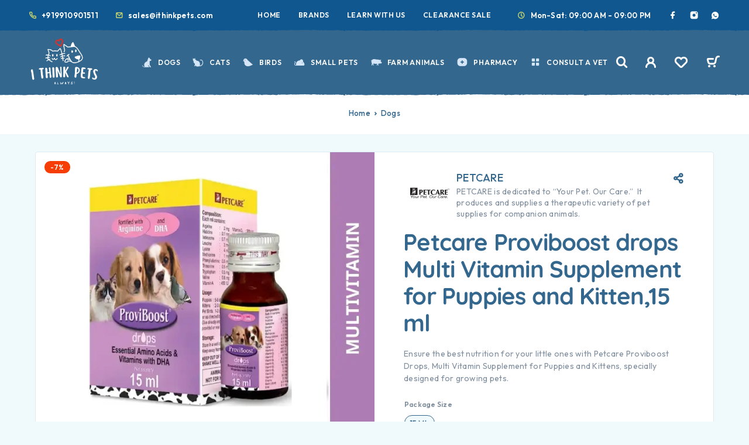

--- FILE ---
content_type: text/html; charset=UTF-8
request_url: https://ithinkpets.com/product/petcare-proviboost-drops-multi-vitamin-supplement-for-puppies-and-kitten15-ml/
body_size: 47312
content:
<!DOCTYPE html>
<html lang="en-US" prefix="og: https://ogp.me/ns#">
<head>
	<meta charset="UTF-8">
	<meta name="viewport" content="width=device-width, initial-scale=1, maximum-scale=1, user-scalable=no"/>
	<meta name="format-detection" content="telephone=no"/>
	<link rel="profile" href="//gmpg.org/xfn/11">
	<meta name="google-site-verification" content="RdCyuDDukak8WsdSQ-xn_u92Ytd0Q4VvIZ05HEMmYrU" />
				<link rel="stylesheet" href="//fonts.googleapis.com/css?family=Outfit%3A200%2Cregular%2C500%2C600%2C700%2C900%7CQuicksand%3Aregular%2C500%2C600%2C700%26subset%3Dlatin%2Clatin-ext&#038;display=swap">
				<link rel="stylesheet" href="https://ithinkpets.com/wp-content/themes/ricky/assets/font/theme-icons.css?ver=1755792038">
				<script>var ideapark_supports_html5_storage = !1;
			try {
				ideapark_supports_html5_storage = "localStorage" in window && null !== window.localStorage, window.localStorage.setItem("ip", "test"), window.localStorage.removeItem("ip")
			} catch (t) {
				ideapark_supports_html5_storage = !1
			}</script>
		
<!-- Search Engine Optimization by Rank Math - https://rankmath.com/ -->
<title>Petcare Proviboost Drops Multi Vitamin Supplement | Ithinkpets.com</title>
<meta name="description" content="Petcare Proviboost Drops, a multi-vitamin supplement | Ithinkpets.com specially crafted for the needs of growing pets."/>
<meta name="robots" content="follow, index, max-snippet:1, max-video-preview:1, max-image-preview:large"/>
<link rel="canonical" href="https://ithinkpets.com/product/petcare-proviboost-drops-multi-vitamin-supplement-for-puppies-and-kitten15-ml/" />
<meta property="og:locale" content="en_US" />
<meta property="og:type" content="product" />
<meta property="og:title" content="Petcare Proviboost Drops Multi Vitamin Supplement | Ithinkpets.com" />
<meta property="og:description" content="Petcare Proviboost Drops, a multi-vitamin supplement | Ithinkpets.com specially crafted for the needs of growing pets." />
<meta property="og:url" content="https://ithinkpets.com/product/petcare-proviboost-drops-multi-vitamin-supplement-for-puppies-and-kitten15-ml/" />
<meta property="og:site_name" content="I Think Pets" />
<meta property="og:updated_time" content="2025-11-17T12:27:46+05:30" />
<meta property="og:image" content="https://ithinkpets.com/wp-content/uploads/2023/12/Petcare-Proviboost-drops-Multi-Vitamin-Supplement-for-Puppies-and-Kitten15-ml-at-ithinkpets.com-1-1.webp" />
<meta property="og:image:secure_url" content="https://ithinkpets.com/wp-content/uploads/2023/12/Petcare-Proviboost-drops-Multi-Vitamin-Supplement-for-Puppies-and-Kitten15-ml-at-ithinkpets.com-1-1.webp" />
<meta property="og:image:width" content="715" />
<meta property="og:image:height" content="580" />
<meta property="og:image:alt" content="Petcare Proviboost drops Multi Vitamin Supplement for Puppies and Kitten,15 ml at ithinkpets.com (1) (1)" />
<meta property="og:image:type" content="image/webp" />
<meta property="product:brand" content="PETCARE" />
<meta property="product:availability" content="instock" />
<meta name="twitter:card" content="summary_large_image" />
<meta name="twitter:title" content="Petcare Proviboost Drops Multi Vitamin Supplement | Ithinkpets.com" />
<meta name="twitter:description" content="Petcare Proviboost Drops, a multi-vitamin supplement | Ithinkpets.com specially crafted for the needs of growing pets." />
<meta name="twitter:site" content="@ithinkpets" />
<meta name="twitter:creator" content="@ithinkpets" />
<meta name="twitter:image" content="https://ithinkpets.com/wp-content/uploads/2023/12/Petcare-Proviboost-drops-Multi-Vitamin-Supplement-for-Puppies-and-Kitten15-ml-at-ithinkpets.com-1-1.webp" />
<script type="application/ld+json" class="rank-math-schema">{"@context":"https://schema.org","@graph":[{"@type":"Place","@id":"https://ithinkpets.com/#place","geo":{"@type":"GeoCoordinates","latitude":"28.424752","longitude":" 77.100877"},"hasMap":"https://www.google.com/maps/search/?api=1&amp;query=28.424752, 77.100877","address":{"@type":"PostalAddress","streetAddress":"Office no: 117, Plot 54-P, opposite Suraj School,","addressLocality":"Block B, Sector 56, Gurugram,","addressRegion":"Haryana","postalCode":"122011","addressCountry":"IN"}},{"@type":["PetStore","Organization"],"@id":"https://ithinkpets.com/#organization","name":"Barkstore Private Limited","url":"https://ithinkpets.com","sameAs":["https://www.facebook.com/ithinkpets/","https://twitter.com/ithinkpets","https://www.instagram.com/ithinkpets/","https://www.youtube.com/@ithinkpets","https://wa.me/919910901511"],"email":"sales@ithinkpets.com","address":{"@type":"PostalAddress","streetAddress":"Office no: 117, Plot 54-P, opposite Suraj School,","addressLocality":"Block B, Sector 56, Gurugram,","addressRegion":"Haryana","postalCode":"122011","addressCountry":"IN"},"logo":{"@type":"ImageObject","@id":"https://ithinkpets.com/#logo","url":"https://ithinkpets.com/wp-content/uploads/2023/03/final-itp-high.png","contentUrl":"https://ithinkpets.com/wp-content/uploads/2023/03/final-itp-high.png","caption":"I Think Pets","inLanguage":"en-US","width":"1200","height":"630"},"priceRange":"\u20b9\u20b9","openingHours":["Monday,Tuesday,Wednesday,Thursday,Friday,Saturday 09:00-21:00"],"description":"iThinkPets.com \u2013 Trusted store for genuine pet care products, dewormers, supplements and veterinary diets with safe, fast delivery across India.","legalName":"Barkstore Private Limited","foundingDate":"12 Dec 2022","taxID":"GSTIN: 06AALCB2676D1ZQ; PAN: AALCB2676D; Drug License: RLF20HR2023006026, RLF21HR2023006021","numberOfEmployees":{"@type":"QuantitativeValue","value":"15"},"location":{"@id":"https://ithinkpets.com/#place"},"image":{"@id":"https://ithinkpets.com/#logo"},"telephone":"+91 99109 01511"},{"@type":"WebSite","@id":"https://ithinkpets.com/#website","url":"https://ithinkpets.com","name":"I Think Pets","alternateName":"I Think Pets","publisher":{"@id":"https://ithinkpets.com/#organization"},"inLanguage":"en-US"},{"@type":"ImageObject","@id":"https://ithinkpets.com/wp-content/uploads/2023/12/Petcare-Proviboost-drops-Multi-Vitamin-Supplement-for-Puppies-and-Kitten15-ml-at-ithinkpets.com-1-1.webp","url":"https://ithinkpets.com/wp-content/uploads/2023/12/Petcare-Proviboost-drops-Multi-Vitamin-Supplement-for-Puppies-and-Kitten15-ml-at-ithinkpets.com-1-1.webp","width":"715","height":"580","caption":"Petcare Proviboost drops Multi Vitamin Supplement for Puppies and Kitten,15 ml at ithinkpets.com (1) (1)","inLanguage":"en-US"},{"@type":"BreadcrumbList","@id":"https://ithinkpets.com/product/petcare-proviboost-drops-multi-vitamin-supplement-for-puppies-and-kitten15-ml/#breadcrumb","itemListElement":[{"@type":"ListItem","position":"1","item":{"@id":"https://ithinkpets.com","name":"Home"}},{"@type":"ListItem","position":"2","item":{"@id":"https://ithinkpets.com/collections/dogs/","name":"Dogs"}},{"@type":"ListItem","position":"3","item":{"@id":"https://ithinkpets.com/product/petcare-proviboost-drops-multi-vitamin-supplement-for-puppies-and-kitten15-ml/","name":"Petcare Proviboost drops Multi Vitamin Supplement for Puppies and Kitten,15 ml"}}]},{"@type":"ItemPage","@id":"https://ithinkpets.com/product/petcare-proviboost-drops-multi-vitamin-supplement-for-puppies-and-kitten15-ml/#webpage","url":"https://ithinkpets.com/product/petcare-proviboost-drops-multi-vitamin-supplement-for-puppies-and-kitten15-ml/","name":"Petcare Proviboost Drops Multi Vitamin Supplement | Ithinkpets.com","datePublished":"2023-12-19T16:04:34+05:30","dateModified":"2025-11-17T12:27:46+05:30","isPartOf":{"@id":"https://ithinkpets.com/#website"},"primaryImageOfPage":{"@id":"https://ithinkpets.com/wp-content/uploads/2023/12/Petcare-Proviboost-drops-Multi-Vitamin-Supplement-for-Puppies-and-Kitten15-ml-at-ithinkpets.com-1-1.webp"},"inLanguage":"en-US","breadcrumb":{"@id":"https://ithinkpets.com/product/petcare-proviboost-drops-multi-vitamin-supplement-for-puppies-and-kitten15-ml/#breadcrumb"}},{"@type":"Product","brand":{"@type":"Brand","name":"PETCARE"},"name":"Petcare Proviboost Drops Multi Vitamin Supplement | Ithinkpets.com","description":"Petcare Proviboost Drops, a multi-vitamin supplement | Ithinkpets.com specially crafted for the needs of growing pets.","category":"Dogs","mainEntityOfPage":{"@id":"https://ithinkpets.com/product/petcare-proviboost-drops-multi-vitamin-supplement-for-puppies-and-kitten15-ml/#webpage"},"image":[{"@type":"ImageObject","url":"https://ithinkpets.com/wp-content/uploads/2023/12/Petcare-Proviboost-drops-Multi-Vitamin-Supplement-for-Puppies-and-Kitten15-ml-at-ithinkpets.com-1-1.webp","height":"580","width":"715"},{"@type":"ImageObject","url":"https://ithinkpets.com/wp-content/uploads/2023/12/Petcare-Proviboost-drops-Multi-Vitamin-Supplement-for-Puppies-and-Kitten15-ml-at-ithinkpets.com-1-1.webp","height":"580","width":"715"}],"offers":{"@type":"Offer","price":"139.00","priceValidUntil":"2027-12-31","priceSpecification":{"price":"139.00","priceCurrency":"INR","valueAddedTaxIncluded":"true"},"priceCurrency":"INR","availability":"http://schema.org/InStock","seller":{"@type":"Organization","@id":"https://ithinkpets.com/","name":"I Think Pets","url":"https://ithinkpets.com","logo":"https://ithinkpets.com/wp-content/uploads/2023/03/final-itp-high.png"},"url":"https://ithinkpets.com/product/petcare-proviboost-drops-multi-vitamin-supplement-for-puppies-and-kitten15-ml/"},"additionalProperty":[{"@type":"PropertyValue","name":"pa_product-name","value":"Petcare Proviboost drops Multi Vitamin Supplement for Puppies and Kitten,15 ml"},{"@type":"PropertyValue","name":"pa_product-type","value":"PET SUPPLEMENTS &amp; MEDICINES"},{"@type":"PropertyValue","name":"pa_brand","value":"PETCARE"},{"@type":"PropertyValue","name":"pa_lifestage","value":"Suitable for all life stages"},{"@type":"PropertyValue","name":"pa_country-of-origin","value":"China"},{"@type":"PropertyValue","name":"pa_imported-marketed-by","value":"KDC Enterprises-138, Ghazipur Village,Near Bharat Petrol Pump,Delhi,110096"},{"@type":"PropertyValue","name":"pa_mrp-starting-from","value":"Rs. 140"},{"@type":"PropertyValue","name":"seller-details","value":"ithnkpets.com\nC/O Barkstore Private Limited\nDrug License: RLF20HR2023006026 | RLF21HR2023006021"}],"@id":"https://ithinkpets.com/product/petcare-proviboost-drops-multi-vitamin-supplement-for-puppies-and-kitten15-ml/#richSnippet"}]}</script>
<!-- /Rank Math WordPress SEO plugin -->

<link rel='dns-prefetch' href='//www.googletagmanager.com' />
<link rel="alternate" type="application/rss+xml" title="I Think Pets &raquo; Feed" href="https://ithinkpets.com/feed/" />
<link rel="alternate" type="application/rss+xml" title="I Think Pets &raquo; Comments Feed" href="https://ithinkpets.com/comments/feed/" />
<link rel="alternate" type="application/rss+xml" title="I Think Pets &raquo; Petcare Proviboost drops Multi Vitamin Supplement for Puppies and Kitten,15 ml Comments Feed" href="https://ithinkpets.com/product/petcare-proviboost-drops-multi-vitamin-supplement-for-puppies-and-kitten15-ml/feed/" />
<link rel="alternate" title="oEmbed (JSON)" type="application/json+oembed" href="https://ithinkpets.com/wp-json/oembed/1.0/embed?url=https%3A%2F%2Fithinkpets.com%2Fproduct%2Fpetcare-proviboost-drops-multi-vitamin-supplement-for-puppies-and-kitten15-ml%2F" />
<link rel="alternate" title="oEmbed (XML)" type="text/xml+oembed" href="https://ithinkpets.com/wp-json/oembed/1.0/embed?url=https%3A%2F%2Fithinkpets.com%2Fproduct%2Fpetcare-proviboost-drops-multi-vitamin-supplement-for-puppies-and-kitten15-ml%2F&#038;format=xml" />
<style id='wp-img-auto-sizes-contain-inline-css' type='text/css'>
img:is([sizes=auto i],[sizes^="auto," i]){contain-intrinsic-size:3000px 1500px}
/*# sourceURL=wp-img-auto-sizes-contain-inline-css */
</style>

<style id='wp-emoji-styles-inline-css' type='text/css'>

	img.wp-smiley, img.emoji {
		display: inline !important;
		border: none !important;
		box-shadow: none !important;
		height: 1em !important;
		width: 1em !important;
		margin: 0 0.07em !important;
		vertical-align: -0.1em !important;
		background: none !important;
		padding: 0 !important;
	}
/*# sourceURL=wp-emoji-styles-inline-css */
</style>
<style id='classic-theme-styles-inline-css' type='text/css'>
/*! This file is auto-generated */
.wp-block-button__link{color:#fff;background-color:#32373c;border-radius:9999px;box-shadow:none;text-decoration:none;padding:calc(.667em + 2px) calc(1.333em + 2px);font-size:1.125em}.wp-block-file__button{background:#32373c;color:#fff;text-decoration:none}
/*# sourceURL=/wp-includes/css/classic-themes.min.css */
</style>
<link rel='stylesheet' id='acoplw-style-css' href='https://ithinkpets.com/wp-content/plugins/aco-product-labels-for-woocommerce/includes/../assets/css/frontend.css?ver=1.5.12' type='text/css' media='all' />
<link rel='stylesheet' id='contact-form-7-css' href='https://ithinkpets.com/wp-content/plugins/contact-form-7/includes/css/styles.css?ver=6.1.4' type='text/css' media='all' />
<link rel='stylesheet' id='cartbounty-css' href='https://ithinkpets.com/wp-content/plugins/woo-save-abandoned-carts/public/css/cartbounty-public.css?ver=8.10' type='text/css' media='all' />
<style id='woocommerce-inline-inline-css' type='text/css'>
.woocommerce form .form-row .required { visibility: visible; }
/*# sourceURL=woocommerce-inline-inline-css */
</style>
<link rel='stylesheet' id='woo_conditional_payments_css-css' href='https://ithinkpets.com/wp-content/plugins/conditional-payments-for-woocommerce/frontend/css/woo-conditional-payments.css?ver=3.4.0' type='text/css' media='all' />
<link rel='stylesheet' id='woobt-frontend-css' href='https://ithinkpets.com/wp-content/plugins/woo-bought-together-premium/assets/css/frontend.css?ver=5.1.5' type='text/css' media='all' />
<link rel='stylesheet' id='ideapark_fonts-icons-css' href='https://ithinkpets.com/wp-content/uploads/ideapark_fonts/font-style-6de2a06b.min.css?ver=6.9' type='text/css' media='all' />
<link rel='stylesheet' id='ideapark-core-css' href='https://ithinkpets.com/wp-content/uploads/ricky/min.css?ver=1757250407' type='text/css' media='all' />
<style id='ideapark-core-inline-css' type='text/css'>

@font-face {
font-family: 'star';
src: url('//ithinkpets.com/wp-content/plugins/woocommerce/assets/fonts/star.eot');
src: url('//ithinkpets.com/wp-content/plugins/woocommerce/assets/fonts/star.eot?#iefix') format('embedded-opentype'),
	url('//ithinkpets.com/wp-content/plugins/woocommerce/assets/fonts/star.woff') format('woff'),
	url('//ithinkpets.com/wp-content/plugins/woocommerce/assets/fonts/star.ttf') format('truetype'),
	url('//ithinkpets.com/wp-content/plugins/woocommerce/assets/fonts/star.svg#star') format('svg');
font-weight: normal;
font-style: normal;
}
/*# sourceURL=ideapark-core-inline-css */
</style>
<link rel='stylesheet' id='elementor-frontend-css' href='https://ithinkpets.com/wp-content/uploads/elementor/css/custom-frontend.min.css?ver=1768388678' type='text/css' media='all' />
<style id='elementor-frontend-inline-css' type='text/css'>

			.elementor-column-gap-default > .elementor-row > .elementor-column > .elementor-element-populated,
			.elementor-column-gap-default > .elementor-column > .elementor-element-populated { padding: 0; }
			.e-con {
			--container-default-padding-top: 0;
			--container-default-padding-bottom: 0;
			--container-default-padding-left: 0;
			--container-default-padding-right: 0;
			}
/*# sourceURL=elementor-frontend-inline-css */
</style>
<link rel='stylesheet' id='elementor-post-423-css' href='https://ithinkpets.com/wp-content/uploads/elementor/css/post-423.css?ver=1768388679' type='text/css' media='all' />
<link rel='stylesheet' id='widget-spacer-css' href='https://ithinkpets.com/wp-content/plugins/elementor/assets/css/widget-spacer.min.css?ver=3.33.4' type='text/css' media='all' />
<link rel='stylesheet' id='widget-heading-css' href='https://ithinkpets.com/wp-content/plugins/elementor/assets/css/widget-heading.min.css?ver=3.33.4' type='text/css' media='all' />
<link rel='stylesheet' id='widget-icon-list-css' href='https://ithinkpets.com/wp-content/uploads/elementor/css/custom-widget-icon-list.min.css?ver=1768388678' type='text/css' media='all' />
<link rel='stylesheet' id='elementor-gf-local-quicksand-css' href='https://ithinkpets.com/wp-content/uploads/elementor/google-fonts/css/quicksand.css?ver=1742622585' type='text/css' media='all' />
<link rel='stylesheet' id='elementor-icons-shared-0-css' href='https://ithinkpets.com/wp-content/plugins/elementor/assets/lib/font-awesome/css/fontawesome.min.css?ver=5.15.3' type='text/css' media='all' />
<link rel='stylesheet' id='elementor-icons-fa-solid-css' href='https://ithinkpets.com/wp-content/plugins/elementor/assets/lib/font-awesome/css/solid.min.css?ver=5.15.3' type='text/css' media='all' />
<script type="text/template" id="tmpl-variation-template">
	<div class="woocommerce-variation-description">{{{ data.variation.variation_description }}}</div>
	<div class="woocommerce-variation-price">{{{ data.variation.price_html }}}</div>
	<div class="woocommerce-variation-availability">{{{ data.variation.availability_html }}}</div>
</script>
<script type="text/template" id="tmpl-unavailable-variation-template">
	<p role="alert">Sorry, this product is unavailable. Please choose a different combination.</p>
</script>
<script type="text/javascript" src="https://ithinkpets.com/wp-includes/js/jquery/jquery.min.js?ver=3.7.1" id="jquery-core-js"></script>
<script type="text/javascript" src="https://ithinkpets.com/wp-includes/js/jquery/jquery-migrate.min.js?ver=3.4.1" id="jquery-migrate-js"></script>
<script type="text/javascript" id="acoplw-script-js-extra">
/* <![CDATA[ */
var acoplw_frontend_object = {"classname":"","enablejquery":"0"};
//# sourceURL=acoplw-script-js-extra
/* ]]> */
</script>
<script type="text/javascript" src="https://ithinkpets.com/wp-content/plugins/aco-product-labels-for-woocommerce/includes/../assets/js/frontend.js?ver=1.5.12" id="acoplw-script-js"></script>
<script type="text/javascript" id="cartbounty-exit-intent-js-extra">
/* <![CDATA[ */
var cartbounty_ei = {"hours":"1","product_count":"0"};
//# sourceURL=cartbounty-exit-intent-js-extra
/* ]]> */
</script>
<script type="text/javascript" src="https://ithinkpets.com/wp-content/plugins/woo-save-abandoned-carts/public/js/cartbounty-public-exit-intent.js?ver=8.10" id="cartbounty-exit-intent-js"></script>
<script type="text/javascript" id="cartbounty-js-extra">
/* <![CDATA[ */
var cartbounty_co = {"save_custom_fields":"1","checkout_fields":"#email, #billing_email, #billing-country, #billing_country, #billing-first_name, #billing_first_name, #billing-last_name, #billing_last_name, #billing-company, #billing_company, #billing-address_1, #billing_address_1, #billing-address_2, #billing_address_2, #billing-city, #billing_city, #billing-state, #billing_state, #billing-postcode, #billing_postcode, #billing-phone, #billing_phone, #shipping-country, #shipping_country, #shipping-first_name, #shipping_first_name, #shipping-last_name, #shipping_last_name, #shipping-company, #shipping_company, #shipping-address_1, #shipping_address_1, #shipping-address_2, #shipping_address_2, #shipping-city, #shipping_city, #shipping-state, #shipping_state, #shipping-postcode, #shipping_postcode, #shipping-phone, #checkbox-control-1, #ship-to-different-address-checkbox, #checkbox-control-0, #createaccount, #checkbox-control-2, #order-notes textarea, #order_comments","custom_email_selectors":".cartbounty-custom-email-field, .login #username, .wpforms-container input[type=\"email\"], .sgpb-form input[type=\"email\"], .pum-container input[type=\"email\"], .nf-form-cont input[type=\"email\"], .wpcf7 input[type=\"email\"], .fluentform input[type=\"email\"], .sib_signup_form input[type=\"email\"], .mailpoet_form input[type=\"email\"], .tnp input[type=\"email\"], .om-element input[type=\"email\"], .om-holder input[type=\"email\"], .poptin-popup input[type=\"email\"], .gform_wrapper input[type=\"email\"], .paoc-popup input[type=\"email\"], .ays-pb-form input[type=\"email\"], .hustle-form input[type=\"email\"], .et_pb_section input[type=\"email\"], .brave_form_form input[type=\"email\"], .ppsPopupShell input[type=\"email\"], .xoo-el-container input[type=\"email\"], .xoo-el-container input[name=\"xoo-el-username\"]","custom_phone_selectors":".cartbounty-custom-phone-field, .wpforms-container input[type=\"tel\"], .sgpb-form input[type=\"tel\"], .nf-form-cont input[type=\"tel\"], .wpcf7 input[type=\"tel\"], .fluentform input[type=\"tel\"], .om-element input[type=\"tel\"], .om-holder input[type=\"tel\"], .poptin-popup input[type=\"tel\"], .gform_wrapper input[type=\"tel\"], .paoc-popup input[type=\"tel\"], .ays-pb-form input[type=\"tel\"], .hustle-form input[name=\"phone\"], .et_pb_section input[type=\"tel\"], .xoo-el-container input[type=\"tel\"]","custom_button_selectors":".cartbounty-add-to-cart, .add_to_cart_button, .ajax_add_to_cart, .single_add_to_cart_button, .yith-wfbt-submit-button","consent_field":"","email_validation":"^[^\\s@]+@[^\\s@]+\\.[^\\s@]{2,}$","phone_validation":"^[+0-9\\s]\\s?\\d[0-9\\s-.]{6,30}$","nonce":"d938e00783","ajaxurl":"https://ithinkpets.com/wp-admin/admin-ajax.php"};
//# sourceURL=cartbounty-js-extra
/* ]]> */
</script>
<script type="text/javascript" src="https://ithinkpets.com/wp-content/plugins/woo-save-abandoned-carts/public/js/cartbounty-public.js?ver=8.10" id="cartbounty-js"></script>
<script type="text/javascript" id="wc-single-product-js-extra">
/* <![CDATA[ */
var wc_single_product_params = {"i18n_required_rating_text":"Please select a rating","i18n_rating_options":["1 of 5 stars","2 of 5 stars","3 of 5 stars","4 of 5 stars","5 of 5 stars"],"i18n_product_gallery_trigger_text":"View full-screen image gallery","review_rating_required":"yes","flexslider":{"rtl":false,"animation":"slide","smoothHeight":true,"directionNav":false,"controlNav":"thumbnails","slideshow":false,"animationSpeed":500,"animationLoop":false,"allowOneSlide":false},"zoom_enabled":"","zoom_options":[],"photoswipe_enabled":"","photoswipe_options":{"shareEl":false,"closeOnScroll":false,"history":false,"hideAnimationDuration":0,"showAnimationDuration":0},"flexslider_enabled":""};
//# sourceURL=wc-single-product-js-extra
/* ]]> */
</script>
<script type="text/javascript" src="https://ithinkpets.com/wp-content/plugins/woocommerce/assets/js/frontend/single-product.min.js?ver=10.3.7" id="wc-single-product-js" defer="defer" data-wp-strategy="defer"></script>
<script type="text/javascript" id="woo-conditional-payments-js-js-extra">
/* <![CDATA[ */
var conditional_payments_settings = {"name_address_fields":[],"disable_payment_method_trigger":""};
//# sourceURL=woo-conditional-payments-js-js-extra
/* ]]> */
</script>
<script type="text/javascript" src="https://ithinkpets.com/wp-content/plugins/conditional-payments-for-woocommerce/frontend/js/woo-conditional-payments.js?ver=3.4.0" id="woo-conditional-payments-js-js"></script>

<!-- Google tag (gtag.js) snippet added by Site Kit -->
<!-- Google Analytics snippet added by Site Kit -->
<script type="text/javascript" src="https://www.googletagmanager.com/gtag/js?id=GT-W6N2S4K" id="google_gtagjs-js" async></script>
<script type="text/javascript" id="google_gtagjs-js-after">
/* <![CDATA[ */
window.dataLayer = window.dataLayer || [];function gtag(){dataLayer.push(arguments);}
gtag("set","linker",{"domains":["ithinkpets.com"]});
gtag("js", new Date());
gtag("set", "developer_id.dZTNiMT", true);
gtag("config", "GT-W6N2S4K");
 window._googlesitekit = window._googlesitekit || {}; window._googlesitekit.throttledEvents = []; window._googlesitekit.gtagEvent = (name, data) => { var key = JSON.stringify( { name, data } ); if ( !! window._googlesitekit.throttledEvents[ key ] ) { return; } window._googlesitekit.throttledEvents[ key ] = true; setTimeout( () => { delete window._googlesitekit.throttledEvents[ key ]; }, 5 ); gtag( "event", name, { ...data, event_source: "site-kit" } ); }; 
//# sourceURL=google_gtagjs-js-after
/* ]]> */
</script>
<link rel="https://api.w.org/" href="https://ithinkpets.com/wp-json/" /><link rel="alternate" title="JSON" type="application/json" href="https://ithinkpets.com/wp-json/wp/v2/product/45851" /><link rel="EditURI" type="application/rsd+xml" title="RSD" href="https://ithinkpets.com/xmlrpc.php?rsd" />
<link rel='shortlink' href='https://ithinkpets.com/?p=45851' />
<meta name="generator" content="Site Kit by Google 1.170.0" /><!-- Google site verification - Google for WooCommerce -->
<meta name="google-site-verification" content="8uaivWPj-FFGssdvv1R5G5l6SBI_mP6eDl1bkYGQabc" />
	<noscript><style>.woocommerce-product-gallery{ opacity: 1 !important; }</style></noscript>
	<meta name="generator" content="Elementor 3.33.4; features: additional_custom_breakpoints; settings: css_print_method-external, google_font-enabled, font_display-swap">
			<style>
				.e-con.e-parent:nth-of-type(n+4):not(.e-lazyloaded):not(.e-no-lazyload),
				.e-con.e-parent:nth-of-type(n+4):not(.e-lazyloaded):not(.e-no-lazyload) * {
					background-image: none !important;
				}
				@media screen and (max-height: 1024px) {
					.e-con.e-parent:nth-of-type(n+3):not(.e-lazyloaded):not(.e-no-lazyload),
					.e-con.e-parent:nth-of-type(n+3):not(.e-lazyloaded):not(.e-no-lazyload) * {
						background-image: none !important;
					}
				}
				@media screen and (max-height: 640px) {
					.e-con.e-parent:nth-of-type(n+2):not(.e-lazyloaded):not(.e-no-lazyload),
					.e-con.e-parent:nth-of-type(n+2):not(.e-lazyloaded):not(.e-no-lazyload) * {
						background-image: none !important;
					}
				}
			</style>
			
<!-- Google Tag Manager snippet added by Site Kit -->
<script type="text/javascript">
/* <![CDATA[ */

			( function( w, d, s, l, i ) {
				w[l] = w[l] || [];
				w[l].push( {'gtm.start': new Date().getTime(), event: 'gtm.js'} );
				var f = d.getElementsByTagName( s )[0],
					j = d.createElement( s ), dl = l != 'dataLayer' ? '&l=' + l : '';
				j.async = true;
				j.src = 'https://www.googletagmanager.com/gtm.js?id=' + i + dl;
				f.parentNode.insertBefore( j, f );
			} )( window, document, 'script', 'dataLayer', 'GTM-P7JSVFV' );
			
/* ]]> */
</script>

<!-- End Google Tag Manager snippet added by Site Kit -->
<meta name="generator" content="Powered by Slider Revolution 6.6.16 - responsive, Mobile-Friendly Slider Plugin for WordPress with comfortable drag and drop interface." />
<link rel="icon" href="https://ithinkpets.com/wp-content/uploads/2023/04/favicon-32x32-1.png" sizes="32x32" />
<link rel="icon" href="https://ithinkpets.com/wp-content/uploads/2023/04/favicon-32x32-1.png" sizes="192x192" />
<link rel="apple-touch-icon" href="https://ithinkpets.com/wp-content/uploads/2023/04/favicon-32x32-1.png" />
<meta name="msapplication-TileImage" content="https://ithinkpets.com/wp-content/uploads/2023/04/favicon-32x32-1.png" />
<script>function setREVStartSize(e){
			//window.requestAnimationFrame(function() {
				window.RSIW = window.RSIW===undefined ? window.innerWidth : window.RSIW;
				window.RSIH = window.RSIH===undefined ? window.innerHeight : window.RSIH;
				try {
					var pw = document.getElementById(e.c).parentNode.offsetWidth,
						newh;
					pw = pw===0 || isNaN(pw) || (e.l=="fullwidth" || e.layout=="fullwidth") ? window.RSIW : pw;
					e.tabw = e.tabw===undefined ? 0 : parseInt(e.tabw);
					e.thumbw = e.thumbw===undefined ? 0 : parseInt(e.thumbw);
					e.tabh = e.tabh===undefined ? 0 : parseInt(e.tabh);
					e.thumbh = e.thumbh===undefined ? 0 : parseInt(e.thumbh);
					e.tabhide = e.tabhide===undefined ? 0 : parseInt(e.tabhide);
					e.thumbhide = e.thumbhide===undefined ? 0 : parseInt(e.thumbhide);
					e.mh = e.mh===undefined || e.mh=="" || e.mh==="auto" ? 0 : parseInt(e.mh,0);
					if(e.layout==="fullscreen" || e.l==="fullscreen")
						newh = Math.max(e.mh,window.RSIH);
					else{
						e.gw = Array.isArray(e.gw) ? e.gw : [e.gw];
						for (var i in e.rl) if (e.gw[i]===undefined || e.gw[i]===0) e.gw[i] = e.gw[i-1];
						e.gh = e.el===undefined || e.el==="" || (Array.isArray(e.el) && e.el.length==0)? e.gh : e.el;
						e.gh = Array.isArray(e.gh) ? e.gh : [e.gh];
						for (var i in e.rl) if (e.gh[i]===undefined || e.gh[i]===0) e.gh[i] = e.gh[i-1];
											
						var nl = new Array(e.rl.length),
							ix = 0,
							sl;
						e.tabw = e.tabhide>=pw ? 0 : e.tabw;
						e.thumbw = e.thumbhide>=pw ? 0 : e.thumbw;
						e.tabh = e.tabhide>=pw ? 0 : e.tabh;
						e.thumbh = e.thumbhide>=pw ? 0 : e.thumbh;
						for (var i in e.rl) nl[i] = e.rl[i]<window.RSIW ? 0 : e.rl[i];
						sl = nl[0];
						for (var i in nl) if (sl>nl[i] && nl[i]>0) { sl = nl[i]; ix=i;}
						var m = pw>(e.gw[ix]+e.tabw+e.thumbw) ? 1 : (pw-(e.tabw+e.thumbw)) / (e.gw[ix]);
						newh =  (e.gh[ix] * m) + (e.tabh + e.thumbh);
					}
					var el = document.getElementById(e.c);
					if (el!==null && el) el.style.height = newh+"px";
					el = document.getElementById(e.c+"_wrapper");
					if (el!==null && el) {
						el.style.height = newh+"px";
						el.style.display = "block";
					}
				} catch(e){
					console.log("Failure at Presize of Slider:" + e)
				}
			//});
		  };</script>
		<style type="text/css" id="wp-custom-css">
			.var-badge {
width: 26px;
    margin-left: 100% !important;
    position: absolute;
    margin-top: -80%;
    background: #fff;}
.c-button{
	display: inline-block;
    background: url(https://ithinkpets.com/wp-content/uploads/2023/01/bg-button-main.png) no-repeat;
    background-size: contain;
    background-position: 50%;
    font-size: 16px !important;
    color: #fff !important;
    font-weight: 800;
    padding: 30px 45px;
	  border: none;
}
.c-button--default{
	background-color: #33678e00 !important;
}
.c-ip-button.c-button--default:hover {
    background-color: #01518e00 !important;
    border-color: #01518e00 !important;
	background: url(https://ithinkpets.com/wp-content/uploads/2023/01/bg-button-hover.png) no-repeat;
	background-size: contain;
    background-position: 50%;
	color: #d5d5d5ed;
}

@media (min-width: 1190px){
	.c-button:not(:disabled):hover{
		background-color: #01518e00 !important;
    border-color: #01518e00 !important;
		background: url(https://ithinkpets.com/wp-content/uploads/2023/01/bg-button-hover.png) no-repeat;
		background-size: contain;
    background-position: 50%;
		color: #d5d5d5ed;
	}}



.faq-hover{
	border-color: red;
	border-style: solid;
	border-width: 3px
}



.c-product-grid__brands {
    display: none;
}

@media (max-width: 767px){
	.c-product__summary .product_meta{
		display: none;
	}
	.c-product__brand-desc{
		display: none;
	}
	.c-product__brand--small .c-product__brand-logo{
		display: none;
	}
}

span.posted_in{
	display: none !important;
}
span.hwp-gtin{
	display: none !important;
}


.c-product__summary .reset_variations { display: none !important; }



.itp1b:hover, .itp2b:hover, .itp3b:hover, .itp4b:hover, .itp5b:hover, .itp6b:hover {
  border: 3px solid #33678e;
	cursor: pointer;
}
.itp2s, .itp3s, .itp4s, .itp5s, .itp6s {
	display: none;
}




.c-product__summary .variable-item.disabled .variable-item-span-button {
background-color: #c4c4c4;
color: #6d757c;
}

.c-product-grid .variable-item.disabled .variable-item-span-button {
background-color: #c4c4c4;
color: #6d757c;
}

.c-product-grid .variable-item.disabled .variable-item-contents::before, .c-product-grid .variable-item.disabled .variable-item-contents::after {
border: solid 1px #33678e !important;
}


.c-product__summary .variable-item.disabled .variable-item-contents::before, .c-product__summary .variable-item.disabled .variable-item-contents::after {
border: solid 1px #33678e !important;
}










.home .c-product-grid .variable-item.disabled .variable-item-span-button {   
    display: none !important;
}

.archive .c-product-grid .variable-item.disabled .variable-item-span-button {   
    display: none !important;
}

.page .c-product-grid .variable-item.disabled .variable-item-span-button {   
    display: none !important;
}



@media (max-width: 1024px) {
.single-product .acoplw-bstwo.acoplwRightAlign {
    margin-top: -40px;
}

	
}
.single-product .c-product-grid__item	.acoplw-bstwo.acoplwRightAlign {
   margin-top: -16px;
}





.woobt-products .woobt-product .variations_form .variations .variation .select select{
	display: block !important;
}

div.select.woo-variation-items-wrapper ul{display:none;}

.woobt-products .woobt-product .variations_form .variations .variation .select select{
	padding: 5px;
}


.woobt-form .single_add_to_cart_button{
	font-weight: 700;
    padding: 15.5px 34px;
    font-size: 12px;
    line-height: 15px;
    height: 50px;
    overflow: hidden;
    letter-spacing: 0.03em;
    text-align: center;
    color: white;
    background-color: var(--accent-color);
    border: 2px solid var(--accent-color);
    border-radius: 25px;
    text-transform: uppercase;
    outline: none;
    -webkit-appearance: none;
    -moz-appearance: none;
    appearance: none;
    cursor: pointer;
}

.woobt-form .single_add_to_cart_button:hover {
    background-color: var(--header-color);
    border-color: var(--header-color);
    color: white;
}

//custom WBT PLUGIN CSS

.itp-add-xp {
  display: none !important;
}

@media (min-width: 1024px){
.woobt-images .woobt-image img {
    width: 140px !important;
    height: 140px !important;
}
	
.itp-total-xp {
		margin: -20vw 0px 0px 48vw !important;
    position: absolute;
    font-weight: 900;
		font-size: 17px;
}
}

@media (max-width: 1020px){
.itp-actions-xp {
		margin: 0px !important;
    position: static !important;
		text-align: center;
}
.itp-total-xp {
		margin: 0px !important;
    position: static !important;
    font-weight: 900 !important;
		font-size: 17px !important;
		text-align: center !important;
}
	
.itp-fbt-h1{
	text-align: center;
}
}

.itp-actions-xp {
  margin: -35vh 0px 0px 45vw;
  position: absolute;
}

.itp-wbt-sp{
	padding: 20px;
}

.itp-fbt-h1{
	font-size: 30px;
}


.post-template-default.single.single-post{
	
	.entry-content {
	font-size: 20px;
}
	
}
.product-template-default.single.single-product {
	.entry-content {
	font-size: 17px;
}
	
}

.entry-content b, .entry-content strong, div[class*="-text-editor"] b, div[class*="-text-editor"] strong {
    font-weight: 800;
}



.img-how-works-vet:after {
	content: '';
    border: 1px dashed #000;
    position: absolute;
    top: 55%;
    transform: translateY(-50%);
    right: -58px;
    width: 50%;
    height: 2px;
}

.desc-vet-icon-cc:before {
    content: '';
    position: absolute;
    left: 0;
    right: 0;
    top: 20px;
    width: 7px;
    height: 7px;
    border-radius: 50%;
    background: #000;
    margin: 0 auto;
}

.desc-vet-icon-cc:after {
    content: '';
    border: 1px dashed #000;
    position: absolute;
    left: 0;
    right: 0;
    margin: 0 auto;
    top: 0;
    width: 1px;
    height: 20px;
}




div.mast .c-product-grid__short-desc {
	display: none;
}

@media (max-width: 619px) {
div.mast	.c-product-grid__item--2-per-row-mobile .c-product-grid__title-inner {
	font-size: 50%;}
}
	@media (min-width: 360px){
div.mast	.c-product-grid__item--2-per-row-mobile .c-product-grid__title-inner {
	font-size: 50%;}
}
@media (max-width: 619px){
	div.mast	.c-product-grid__item .c-product-grid__details{
		padding: 5px;
	}
}


div.mast button {
	padding: 11px !important;
}
div.mast td.value.woo-variation-items-wrapper {
	border: 0px !important;
}

div.mast table.variations {
	border: 0px !important;
}

div.mast .c-product-grid__item--atc-icon .variations_form{
	padding: 1px;
}
div.mast .c-product-grid__item--atc-icon .variations_form{
	padding-top: 1px !important;
}


@media (max-width: 1839px) and (min-width: 1550px){
div.mast	.fullwidth.no-sidebar .i-large {
    width: calc(100% / 4);
}
}


@media (min-width: 620px){
	div.mast	.c-product-grid__item--large .c-product-grid__atc-wrap--icon {
		    padding-top: 40px;
	}
}


@media (min-width: 1280px){
	div.mast .c-product-grid__item--2-per-row-mobile .c-product-grid__title-inner {
		font-size: 40%;
	}
}


@media (min-width: 620px){
	div.mast .c-product-grid__item--large .c-product-grid__details{
	padding: 10px;
}
}


div.mast .c-product-grid__item--atc-icon .c-product-grid__price-wrap{
	padding-left: 12px;
}


.button-wp-cutsom-rj {
	font-weight: 700;
    padding: 15.5px 34px;
    font-size: 12px;
    line-height: 15px;
    height: 50px;
    overflow: hidden;
    letter-spacing: 0.03em;
    text-align: center;
    color: white;
    background-color: var(--accent-color);
    border: 2px solid var(--accent-color);
    border-radius: 25px;
    text-transform: uppercase;
    outline: none;
    -webkit-appearance: none;
    -moz-appearance: none;
    appearance: none;
    cursor: pointer;
}
.button-wp-cutsom-rj :hover { 
    background-color: #33678ead;
}

.var-badge {
width: 26px;
    position: absolute;
    margin-top: -40%;
	margin-right: 40%;
/*     background: #fff; */
}		</style>
		
		<!-- Global site tag (gtag.js) - Google Ads: AW-11116088049 - Google for WooCommerce -->
		<script async src="https://www.googletagmanager.com/gtag/js?id=AW-11116088049"></script>
		<script>
			window.dataLayer = window.dataLayer || [];
			function gtag() { dataLayer.push(arguments); }
			gtag( 'consent', 'default', {
				analytics_storage: 'denied',
				ad_storage: 'denied',
				ad_user_data: 'denied',
				ad_personalization: 'denied',
				region: ['AT', 'BE', 'BG', 'HR', 'CY', 'CZ', 'DK', 'EE', 'FI', 'FR', 'DE', 'GR', 'HU', 'IS', 'IE', 'IT', 'LV', 'LI', 'LT', 'LU', 'MT', 'NL', 'NO', 'PL', 'PT', 'RO', 'SK', 'SI', 'ES', 'SE', 'GB', 'CH'],
				wait_for_update: 500,
			} );
			gtag('js', new Date());
			gtag('set', 'developer_id.dOGY3NW', true);
			gtag("config", "AW-11116088049", { "groups": "GLA", "send_page_view": false });		</script>

		</head>
<body class="wp-singular product-template-default single single-product postid-45851 wp-theme-ricky theme-ricky woocommerce woocommerce-page woocommerce-no-js woo-variation-swatches wvs-behavior-blur wvs-theme-ricky wvs-tooltip h-preload woocommerce-on h-ltr elementor-default elementor-kit-13">
		<!-- Google Tag Manager (noscript) snippet added by Site Kit -->
		<noscript>
			<iframe src="https://www.googletagmanager.com/ns.html?id=GTM-P7JSVFV" height="0" width="0" style="display:none;visibility:hidden"></iframe>
		</noscript>
		<!-- End Google Tag Manager (noscript) snippet added by Site Kit -->
		<div class="l-wrap"><script type="text/javascript">
/* <![CDATA[ */
gtag("event", "page_view", {send_to: "GLA"});
/* ]]> */
</script>
<div class="c-header-search disabled js-ajax-search">
	<div class="c-header-search__wrap">
		<div class="c-header-search__shadow" id="js-search-div-close"></div>
		<div class="c-header-search__form">
			<div class="c-header-search__tip">What Are You Looking For?</div>
						
<form role="search" class="js-search-form" method="get" action="https://ithinkpets.com/">
	<div class="c-header-search__input-block">
		<input class="js-ajax-search-input h-cb c-header-search__input" autocomplete="off" type="text" name="s" placeholder="Start typing..." value="" />
		<button class="js-search-clear h-cb c-header-search__clear" type="button"><i class="ip-close-small c-header-search__clear-svg"></i><span class="c-header-search__clear-text">Clear</span></button>
		
	</div>
	<input type="hidden" name="post_type" value="product" class="js-ajax-search-type" />
</form>					</div>
		<div class="l-section l-section--container c-header-search__result js-ajax-search-result">

		</div>
		<button type="button" class="h-cb h-cb--svg c-header-search__close" id="js-search-close"><i
				class="ip-close-menu"></i></button>
	</div>
</div>
<header class="l-section" id="main-header" data-type="header-type-1">
		<div
		id="js-header-outer-mobile"
		class="c-header__outer c-header__outer--mobile c-header__outer--header-type-1 c-header__outer--header-type-mobile-2">
		<div
			id="js-header-mobile"
			class="c-header c-header--header-type-1 c-header--header-type-mobile-2 c-header--buttons-3 c-header--mobile">
			<div
				class="c-header__row c-header__row--logo-centered  c-header__row--decor  ">
									<button class="h-cb h-cb--svg c-header__menu-button" id="js-mobile-menu-open" type="button"
		aria-label="Menu"><i
		class="ip-hamburger_menu c-header__menu-button-icon"></i></button>					<div
	class="c-header__logo c-header__logo--mobile c-header__logo--header-type-mobile-2">
	<a href="https://ithinkpets.com/"
																							class="c-header__logo-link">							<img fetchpriority="high" fetchpriority="high"  width="381" height="270" 				src="https://ithinkpets.com/wp-content/uploads/2023/02/final-itp.png"
				alt="I Think Pets"
				class="c-header__logo-img c-header__logo-img--all "/>
		
		
		</a></div>						<div
		class="c-header__col-mobile-buttons c-header__col-mobile-buttons--3">
		<button class="h-cb c-header__button-link c-header__search-button js-search-button" type="button" aria-label="Search"><i class="ip-search"><!-- --></i></button>
	<div class="c-header__auth-button">
		<a class="c-header__button-link c-header__button-link--account" title="Login" href="https://ithinkpets.com/my-account/" rel="nofollow" aria-label="My Account"><i class="ip-user"><!-- --></i></a>	</div>
	<div class="c-header__cart c-header__cart--default js-cart">
		<a class="c-header__button-link js-cart-sidebar-open"
		   href="https://ithinkpets.com/cart/" aria-label="Cart">
			<i class="ip-cart c-header__cart-icon"><!-- --></i><span class="js-cart-info"></span>		</a>
			</div>	</div>
							</div>
		</div>
	</div>
			<div
		class="c-shop-sidebar  c-shop-sidebar--mobile-only  js-cart-sidebar">
		<div class="c-shop-sidebar__wrap js-cart-sidebar-wrap">
			<div class="c-shop-sidebar__buttons">
				<button type="button" class="h-cb c-shop-sidebar__close js-cart-sidebar-close"><i
						class="ip-close-middle"></i></button>
			</div>
			<div class="c-shop-sidebar__content c-shop-sidebar__content--popup">
				<div class="widget_shopping_cart_content"></div>
			</div>
		</div>
	</div>
		<div
		class="c-header__menu c-header--mobile c-header__menu--header-type-mobile-2"
		id="js-mobile-menu">
		<div class="c-header__menu-shadow"></div>
		<div class="c-header__menu-buttons">
			<button
				id="js-mobile-menu-back"
				type="button" class="h-cb h-cb--svg c-header__menu-back"><i
					class="ip-select-bold c-header__menu-back-svg"></i>Back			</button>
			<button
				id="js-mobile-menu-close"
				type="button" class="h-cb h-cb--svg c-header__menu-close"><i
					class="ip-close-menu c-header__menu-close-svg"></i></button>
		</div>
		<div class="c-header__menu-content c-header__menu-content--mobile-buttons-menu">
			<div id="js-mobile-menu-wrap" class="c-header__menu-wrap"></div>
			<nav itemscope itemtype="http://schema.org/SiteNavigationElement" class="c-mobile-menu c-mobile-menu--top-menu"><ul id="mobile-top-menu" class="c-mobile-menu__list c-mobile-menu__list--full-height"><li id="menu-item-12600" class="c-mobile-menu__item current-product-ancestor current-menu-parent current-product-parent c-mobile-menu__item--has-children menu-item-12600"><a href="https://ithinkpets.com/collections/dogs/">Dogs</a>
<ul class="c-mobile-menu__submenu">
	<li id="menu-item--15300" class="c-mobile-menu__subitem current-product-ancestor c-mobile-menu__subitem--has-children"><a href="https://ithinkpets.com/collections/dogs/dog-food/">Dog Food</a>
	<ul class="c-mobile-menu__submenu c-mobile-menu__submenu--inner">
		<li id="menu-item--29400" class="c-mobile-menu__subitem"><a href="https://ithinkpets.com/collections/dogs/dog-food/dog-dry-food/">Dog Dry Food</a></li>
		<li id="menu-item--29700" class="c-mobile-menu__subitem"><a href="https://ithinkpets.com/collections/dogs/dog-food/dog-wet-food/">Dog Wet Food</a></li>
		<li id="menu-item--8000" class="c-mobile-menu__subitem"><a href="https://ithinkpets.com/collections/dogs/dog-food/puppy-food/">Puppy Food</a></li>
		<li id="menu-item--13000" class="c-mobile-menu__subitem"><a href="https://ithinkpets.com/collections/dogs/dog-food/adult-dog-food/">Adult Dog Food</a></li>
		<li id="menu-item--30800" class="c-mobile-menu__subitem"><a href="https://ithinkpets.com/collections/dogs/dog-food/grain-free-dog-food/">Grain Free Food</a></li>
		<li id="menu-item--30700" class="c-mobile-menu__subitem"><a href="https://ithinkpets.com/collections/dogs/dog-food/vet-prescribed-dog-food/">Vet Prescribed Food</a></li>
		<li id="menu-item--30900" class="c-mobile-menu__subitem"><a href="https://ithinkpets.com/collections/dogs/dog-food/hypoallergenic-dog-food/">Hypoallergenic Food</a></li>
		<li id="menu-item--31000" class="c-mobile-menu__subitem"><a href="https://ithinkpets.com/collections/dogs/dog-food/weight-management-dog-food/">Weight Management</a></li>
		<li id="menu-item--527000" class="c-mobile-menu__subitem"><a href="https://ithinkpets.com/collections/dogs/dog-food/big-bags-dog-food/">Big Bags Dog Food</a></li>
		<li id="menu-item--31100" class="c-mobile-menu__subitem current-product-ancestor current-menu-parent current-product-parent"><a href="https://ithinkpets.com/collections/dogs/dog-food/dog-food-supplement/">Supplement</a></li>
	</ul>
</li>
	<li id="menu-item--30300" class="c-mobile-menu__subitem c-mobile-menu__subitem--has-children"><a href="https://ithinkpets.com/collections/dogs/dog-treats/">Dog Treats</a>
	<ul class="c-mobile-menu__submenu c-mobile-menu__submenu--inner">
		<li id="menu-item--31600" class="c-mobile-menu__subitem"><a href="https://ithinkpets.com/collections/dogs/dog-treats/dog-bones-chew-treats/">Bones &amp; Hard Chew</a></li>
		<li id="menu-item--31400" class="c-mobile-menu__subitem"><a href="https://ithinkpets.com/collections/dogs/dog-treats/dog-training-treats/">Training Treats</a></li>
		<li id="menu-item--31500" class="c-mobile-menu__subitem"><a href="https://ithinkpets.com/collections/dogs/dog-treats/dog-dental-treats/">Dental Treats</a></li>
		<li id="menu-item--31200" class="c-mobile-menu__subitem"><a href="https://ithinkpets.com/collections/dogs/dog-treats/dog-biscuits/">Biscuits</a></li>
		<li id="menu-item--31300" class="c-mobile-menu__subitem"><a href="https://ithinkpets.com/collections/dogs/dog-treats/vegetarian-treats/">Vegetarian Treats</a></li>
		<li id="menu-item--31700" class="c-mobile-menu__subitem"><a href="https://ithinkpets.com/collections/dogs/dog-treats/soft-chewy-dog-treats/">Soft Chewy Treats</a></li>
	</ul>
</li>
	<li id="menu-item--8500" class="c-mobile-menu__subitem c-mobile-menu__subitem--has-children"><a href="https://ithinkpets.com/collections/dogs/grooming/">Grooming</a>
	<ul class="c-mobile-menu__submenu c-mobile-menu__submenu--inner">
		<li id="menu-item--31800" class="c-mobile-menu__subitem"><a href="https://ithinkpets.com/collections/dogs/grooming/dog-shampoos-conditioners/">Shampoo &amp; Conditioners</a></li>
		<li id="menu-item--31900" class="c-mobile-menu__subitem"><a href="https://ithinkpets.com/collections/dogs/grooming/dog-brushes-combs/">Brushes &amp; Combs</a></li>
		<li id="menu-item--32000" class="c-mobile-menu__subitem"><a href="https://ithinkpets.com/collections/dogs/grooming/dog-towels-wipes/">Towels &amp; Wipes</a></li>
		<li id="menu-item--32100" class="c-mobile-menu__subitem"><a href="https://ithinkpets.com/collections/dogs/grooming/dog-dry-baths-perfumes/">Dry Baths &amp; Perfumes</a></li>
		<li id="menu-item--32200" class="c-mobile-menu__subitem"><a href="https://ithinkpets.com/collections/dogs/grooming/paw-care-dogs/">Paw Care</a></li>
		<li id="menu-item--32300" class="c-mobile-menu__subitem"><a href="https://ithinkpets.com/collections/dogs/grooming/dog-tick-flea-solutions/">Tick &amp; Flea Solutions</a></li>
		<li id="menu-item--32400" class="c-mobile-menu__subitem"><a href="https://ithinkpets.com/collections/dogs/grooming/dog-dental-hygiene/">Dental Hygiene</a></li>
		<li id="menu-item--32500" class="c-mobile-menu__subitem"><a href="https://ithinkpets.com/collections/dogs/grooming/dog-detangling-solutions/">Detangling Serum &amp; Oils</a></li>
		<li id="menu-item--33300" class="c-mobile-menu__subitem"><a href="https://ithinkpets.com/collections/dogs/grooming/dog-clippers-trimmers/">Clippers &amp; Trimmers</a></li>
		<li id="menu-item--33800" class="c-mobile-menu__subitem"><a href="https://ithinkpets.com/collections/dogs/grooming/dog-stain-odour-control/">Stain &amp; Odour Control</a></li>
	</ul>
</li>
	<li id="menu-item--12600" class="c-mobile-menu__subitem c-mobile-menu__subitem--has-children"><a href="https://ithinkpets.com/collections/dogs/toys/">Toys</a>
	<ul class="c-mobile-menu__submenu c-mobile-menu__submenu--inner">
		<li id="menu-item--32600" class="c-mobile-menu__subitem"><a href="https://ithinkpets.com/collections/dogs/toys/dog-chew-toys/">Chew Toys</a></li>
		<li id="menu-item--32700" class="c-mobile-menu__subitem"><a href="https://ithinkpets.com/collections/dogs/toys/dog-plush-toys/">Plush Toys</a></li>
		<li id="menu-item--32800" class="c-mobile-menu__subitem"><a href="https://ithinkpets.com/collections/dogs/toys/dog-interactive-toys/">Interactive Toys</a></li>
		<li id="menu-item--32900" class="c-mobile-menu__subitem"><a href="https://ithinkpets.com/collections/dogs/toys/dog-squeaker-toys/">Squeaker Toys</a></li>
		<li id="menu-item--33000" class="c-mobile-menu__subitem"><a href="https://ithinkpets.com/collections/dogs/toys/dog-tough-chew-toys/">Tough Chew Toys</a></li>
		<li id="menu-item--33100" class="c-mobile-menu__subitem"><a href="https://ithinkpets.com/collections/dogs/toys/dog-rope-toys/">Rope Toys</a></li>
		<li id="menu-item--33200" class="c-mobile-menu__subitem"><a href="https://ithinkpets.com/collections/dogs/toys/dog-balls-frisbees/">Dog Balls &amp; Frisbee&#8217;s</a></li>
	</ul>
</li>
	<li id="menu-item--30600" class="c-mobile-menu__subitem current-product-ancestor current-menu-parent current-product-parent c-mobile-menu__subitem--has-children"><a href="https://ithinkpets.com/collections/dogs/dog-health-dog-hygiene/">Health &amp; Hygiene</a>
	<ul class="c-mobile-menu__submenu c-mobile-menu__submenu--inner">
		<li id="menu-item--458800" class="c-mobile-menu__subitem"><a href="https://ithinkpets.com/collections/dogs/dog-health-dog-hygiene/dog-dewormer/">Dewormer</a></li>
		<li id="menu-item--33400" class="c-mobile-menu__subitem current-product-ancestor current-menu-parent current-product-parent"><a href="https://ithinkpets.com/collections/dogs/dog-health-dog-hygiene/dog-supplements/">Supplements</a></li>
		<li id="menu-item--33500" class="c-mobile-menu__subitem"><a href="https://ithinkpets.com/collections/dogs/dog-health-dog-hygiene/dog-otc-medicines/">OTC Medicines</a></li>
		<li id="menu-item--33600" class="c-mobile-menu__subitem"><a href="https://ithinkpets.com/collections/dogs/dog-health-dog-hygiene/dog-oral-care/">Oral Care</a></li>
		<li id="menu-item--33700" class="c-mobile-menu__subitem"><a href="https://ithinkpets.com/collections/dogs/dog-health-dog-hygiene/dog-tick-flea-solutions-dog-health-dog-hygiene/">Tick &amp; Flea Solution</a></li>
		<li id="menu-item--33900" class="c-mobile-menu__subitem"><a href="https://ithinkpets.com/collections/dogs/dog-health-dog-hygiene/dog-itch-control-solution/">Itch Control</a></li>
	</ul>
</li>
	<li id="menu-item--34000" class="c-mobile-menu__subitem c-mobile-menu__subitem--has-children"><a href="https://ithinkpets.com/collections/dogs/dog-walking-dog-training/">Walk &amp; Training</a>
	<ul class="c-mobile-menu__submenu c-mobile-menu__submenu--inner">
		<li id="menu-item--34800" class="c-mobile-menu__subitem"><a href="https://ithinkpets.com/collections/dogs/dog-walking-dog-training/dog-shoes-socks/">Shoes &amp; Socks</a></li>
		<li id="menu-item--34100" class="c-mobile-menu__subitem"><a href="https://ithinkpets.com/collections/dogs/dog-walking-dog-training/dog-collars/">Dog Collars</a></li>
		<li id="menu-item--34200" class="c-mobile-menu__subitem"><a href="https://ithinkpets.com/collections/dogs/dog-walking-dog-training/dog-leashes/">Dog Leashes</a></li>
		<li id="menu-item--34300" class="c-mobile-menu__subitem"><a href="https://ithinkpets.com/collections/dogs/dog-walking-dog-training/dog-harness-dog-vest/">Harness &amp; Vest</a></li>
		<li id="menu-item--34400" class="c-mobile-menu__subitem"><a href="https://ithinkpets.com/collections/dogs/dog-walking-dog-training/dog-bowls/">Bowls &amp; Mats</a></li>
		<li id="menu-item--34500" class="c-mobile-menu__subitem"><a href="https://ithinkpets.com/collections/dogs/dog-walking-dog-training/dog-bed-blanket/">Bed &amp; Blankets</a></li>
		<li id="menu-item--34600" class="c-mobile-menu__subitem"><a href="https://ithinkpets.com/collections/dogs/dog-walking-dog-training/dog-training-pads-dog-diapers/">Training Pads &amp; Diapers</a></li>
		<li id="menu-item--34900" class="c-mobile-menu__subitem"><a href="https://ithinkpets.com/collections/dogs/dog-walking-dog-training/dog-scooper-waste-bags/">Scooper &amp; Waste Disposal</a></li>
		<li id="menu-item--34700" class="c-mobile-menu__subitem"><a href="https://ithinkpets.com/collections/dogs/dog-walking-dog-training/dog-crates-carrier-cages/">Crates, Carrier &amp; Cages</a></li>
	</ul>
</li>
	<li id="menu-item--465700" class="c-mobile-menu__subitem"><a href="https://ithinkpets.com/collections/dogs/dog-combos/">Dog Combos &amp; Sale</a></li>
</ul>
</li>
<li id="menu-item-12601" class="c-mobile-menu__item current-product-ancestor current-menu-parent current-product-parent c-mobile-menu__item--has-children menu-item-12601"><a href="https://ithinkpets.com/collections/cat/">Cats</a>
<ul class="c-mobile-menu__submenu">
	<li id="menu-item--35001" class="c-mobile-menu__subitem c-mobile-menu__subitem--has-children"><a href="https://ithinkpets.com/collections/cat/cat-food/">Cat Food</a>
	<ul class="c-mobile-menu__submenu c-mobile-menu__submenu--inner">
		<li id="menu-item--35101" class="c-mobile-menu__subitem"><a href="https://ithinkpets.com/collections/cat/cat-food/cat-dry-food/">Cat Dry Food</a></li>
		<li id="menu-item--35201" class="c-mobile-menu__subitem"><a href="https://ithinkpets.com/collections/cat/cat-food/cat-wet-food/">Cat Wet Food</a></li>
		<li id="menu-item--35301" class="c-mobile-menu__subitem"><a href="https://ithinkpets.com/collections/cat/cat-food/kitten-food/">Kitten Food</a></li>
		<li id="menu-item--38401" class="c-mobile-menu__subitem"><a href="https://ithinkpets.com/collections/cat/cat-food/cat-grain-free-food/">Cat Grain Free Food</a></li>
		<li id="menu-item--35401" class="c-mobile-menu__subitem"><a href="https://ithinkpets.com/collections/cat/cat-food/vet-prescribed-cat-food/">Vet Prescribed</a></li>
	</ul>
</li>
	<li id="menu-item--35501" class="c-mobile-menu__subitem c-mobile-menu__subitem--has-children"><a href="https://ithinkpets.com/collections/cat/cat-treats/">Cat Treats</a>
	<ul class="c-mobile-menu__submenu c-mobile-menu__submenu--inner">
		<li id="menu-item--35701" class="c-mobile-menu__subitem"><a href="https://ithinkpets.com/collections/cat/cat-treats/cat-strip-cube-treat/">Cat Strips &amp; Cubes</a></li>
		<li id="menu-item--35601" class="c-mobile-menu__subitem"><a href="https://ithinkpets.com/collections/cat/cat-treats/cat-creamy-treats/">Creamy Treats</a></li>
	</ul>
</li>
	<li id="menu-item--12701" class="c-mobile-menu__subitem c-mobile-menu__subitem--has-children"><a href="https://ithinkpets.com/collections/cat/cats-toys/">Toys</a>
	<ul class="c-mobile-menu__submenu c-mobile-menu__submenu--inner">
		<li id="menu-item--36201" class="c-mobile-menu__subitem"><a href="https://ithinkpets.com/collections/cat/cats-toys/cat-wand-cat-teasers/">Wand &amp; Teasers</a></li>
		<li id="menu-item--36001" class="c-mobile-menu__subitem"><a href="https://ithinkpets.com/collections/cat/cats-toys/cat-catnip-toys/">Catnip Toys</a></li>
		<li id="menu-item--35801" class="c-mobile-menu__subitem"><a href="https://ithinkpets.com/collections/cat/cats-toys/cat-plush-toys/">Plush Toys</a></li>
		<li id="menu-item--35901" class="c-mobile-menu__subitem"><a href="https://ithinkpets.com/collections/cat/cats-toys/cat-interactive-toys/">Interactive Toys</a></li>
		<li id="menu-item--36101" class="c-mobile-menu__subitem"><a href="https://ithinkpets.com/collections/cat/cats-toys/cat-scratch-board/">Scratchers</a></li>
	</ul>
</li>
	<li id="menu-item--6101" class="c-mobile-menu__subitem c-mobile-menu__subitem--has-children"><a href="https://ithinkpets.com/collections/cat/cat-grooming/">Grooming</a>
	<ul class="c-mobile-menu__submenu c-mobile-menu__submenu--inner">
		<li id="menu-item--36301" class="c-mobile-menu__subitem"><a href="https://ithinkpets.com/collections/cat/cat-grooming/cat-shampoo-conditioners/">Shampoo &amp; Conditioners</a></li>
		<li id="menu-item--36701" class="c-mobile-menu__subitem"><a href="https://ithinkpets.com/collections/cat/cat-grooming/cat-brushes-cat-combs/">Brushes &amp; Combs</a></li>
		<li id="menu-item--36801" class="c-mobile-menu__subitem"><a href="https://ithinkpets.com/collections/cat/cat-grooming/cat-dry-bath-cat-perfume/">Dry Bath &amp; Perfume</a></li>
		<li id="menu-item--36401" class="c-mobile-menu__subitem"><a href="https://ithinkpets.com/collections/cat/cat-grooming/cat-towel-wipes/">Towel &amp; Wipes</a></li>
		<li id="menu-item--36901" class="c-mobile-menu__subitem"><a href="https://ithinkpets.com/collections/cat/cat-grooming/cat-serum-oil-paw-care/">Serum, Oil &amp; Paw Care</a></li>
		<li id="menu-item--36501" class="c-mobile-menu__subitem"><a href="https://ithinkpets.com/collections/cat/cat-grooming/cat-odour-stain-control/">Stain &amp; Odour Control</a></li>
		<li id="menu-item--36601" class="c-mobile-menu__subitem"><a href="https://ithinkpets.com/collections/cat/cat-grooming/cat-tick-flea-itch-control/">Tick, Flea &amp; Itch Control</a></li>
	</ul>
</li>
	<li id="menu-item--37301" class="c-mobile-menu__subitem c-mobile-menu__subitem--has-children"><a href="https://ithinkpets.com/collections/cat/cat-accessories/">Cat Accessories</a>
	<ul class="c-mobile-menu__submenu c-mobile-menu__submenu--inner">
		<li id="menu-item--37501" class="c-mobile-menu__subitem"><a href="https://ithinkpets.com/collections/cat/cat-accessories/cat-bed-cat-bowl/">Cat Beds &amp; Bowls</a></li>
		<li id="menu-item--37601" class="c-mobile-menu__subitem"><a href="https://ithinkpets.com/collections/cat/cat-accessories/cat-crates-carriers/">Cat Crates &amp; Carriers</a></li>
		<li id="menu-item--37401" class="c-mobile-menu__subitem"><a href="https://ithinkpets.com/collections/cat/cat-accessories/cat-collar-harness/">Collar &amp; Harness</a></li>
	</ul>
</li>
	<li id="menu-item--9801" class="c-mobile-menu__subitem c-mobile-menu__subitem--has-children"><a href="https://ithinkpets.com/collections/cat/litter/">Litter &amp; Accessories</a>
	<ul class="c-mobile-menu__submenu c-mobile-menu__submenu--inner">
		<li id="menu-item--37001" class="c-mobile-menu__subitem"><a href="https://ithinkpets.com/collections/cat/litter/cat-litter/">Cat Litter</a></li>
		<li id="menu-item--37101" class="c-mobile-menu__subitem"><a href="https://ithinkpets.com/collections/cat/litter/cat-litter-trays-boxes/">Cat Litter Trays &amp; Boxes</a></li>
		<li id="menu-item--37201" class="c-mobile-menu__subitem"><a href="https://ithinkpets.com/collections/cat/litter/cat-stain-odour-control/">Stain &amp; Odour Control</a></li>
	</ul>
</li>
	<li id="menu-item--9001" class="c-mobile-menu__subitem current-product-ancestor current-menu-parent current-product-parent c-mobile-menu__subitem--has-children"><a href="https://ithinkpets.com/collections/cat/health/">Health &amp; Wellness</a>
	<ul class="c-mobile-menu__submenu c-mobile-menu__submenu--inner">
		<li id="menu-item--460701" class="c-mobile-menu__subitem"><a href="https://ithinkpets.com/collections/cat/health/dewormers-spot-on/">Dewormers &amp; Spot On</a></li>
		<li id="menu-item--37901" class="c-mobile-menu__subitem"><a href="https://ithinkpets.com/collections/cat/health/cat-oral-care/">Oral Care</a></li>
		<li id="menu-item--37701" class="c-mobile-menu__subitem current-product-ancestor current-menu-parent current-product-parent"><a href="https://ithinkpets.com/collections/cat/health/cat-supplements/">Supplements</a></li>
		<li id="menu-item--37801" class="c-mobile-menu__subitem"><a href="https://ithinkpets.com/collections/cat/health/cat-otc-medicines/">OTC Medicines</a></li>
		<li id="menu-item--38001" class="c-mobile-menu__subitem"><a href="https://ithinkpets.com/collections/cat/health/cat-tick-flee-itch-control/">Tick, Flee &amp; Itch Control</a></li>
	</ul>
</li>
	<li id="menu-item--465801" class="c-mobile-menu__subitem"><a href="https://ithinkpets.com/collections/cat/cat-combos/">Cat Combos &amp; Sale</a></li>
</ul>
</li>
<li id="menu-item-12602" class="c-mobile-menu__item c-mobile-menu__item--has-children menu-item-12602"><a href="https://ithinkpets.com/collections/birds/">Birds</a>
<ul class="c-mobile-menu__submenu">
	<li id="menu-item--14802" class="c-mobile-menu__subitem"><a href="https://ithinkpets.com/collections/birds/bird_cages/">Bird Cages &amp; Accessories</a></li>
	<li id="menu-item--7902" class="c-mobile-menu__subitem"><a href="https://ithinkpets.com/collections/birds/birds_food/">Food &amp; Feeding</a></li>
	<li id="menu-item--8902" class="c-mobile-menu__subitem"><a href="https://ithinkpets.com/collections/birds/birds_health/">Health &amp; Grooming</a></li>
</ul>
</li>
<li id="menu-item-12603" class="c-mobile-menu__item c-mobile-menu__item--has-children menu-item-12603"><a href="https://ithinkpets.com/collections/small_pets/">Small Pets</a>
<ul class="c-mobile-menu__submenu">
	<li id="menu-item--15803" class="c-mobile-menu__subitem"><a href="https://ithinkpets.com/collections/small_pets/habitats-accessories/">Habitats &amp; Accessories</a></li>
	<li id="menu-item--15003" class="c-mobile-menu__subitem"><a href="https://ithinkpets.com/collections/small_pets/care-health/">Care &amp; Health</a></li>
</ul>
</li>
<li id="menu-item-37078" class="c-mobile-menu__item current-product-ancestor current-menu-parent current-product-parent c-mobile-menu__item--has-children menu-item-37078"><a href="https://ithinkpets.com/collections/pharmacy/">Pharmacy</a>
<ul class="c-mobile-menu__submenu">
	<li id="menu-item--466004" class="c-mobile-menu__subitem current-product-ancestor current-menu-parent current-product-parent c-mobile-menu__subitem--has-children"><a href="https://ithinkpets.com/collections/pharmacy/pharmacy-dog/">Dog Pharmacy</a>
	<ul class="c-mobile-menu__submenu c-mobile-menu__submenu--inner">
		<li id="menu-item--466604" class="c-mobile-menu__subitem c-mobile-menu__subitem--has-children"><a href="https://ithinkpets.com/collections/pharmacy/pharmacy-dog/pet-pharmacy-dog-dewormers/">Dog Dewormers</a>
		<ul class="c-mobile-menu__submenu c-mobile-menu__submenu--inner">
			<li id="menu-item--698304" class="c-mobile-menu__subitem"><a href="https://ithinkpets.com/collections/pharmacy/pharmacy-dog/pet-pharmacy-dog-dewormers/dog-deworming-tablets/">Deworming Tablets</a></li>
			<li id="menu-item--698604" class="c-mobile-menu__subitem"><a href="https://ithinkpets.com/collections/pharmacy/pharmacy-dog/pet-pharmacy-dog-dewormers/deworming-syrup-for-dogs/">Deworming Syrup</a></li>
		</ul>
</li>
		<li id="menu-item--485104" class="c-mobile-menu__subitem"><a href="https://ithinkpets.com/collections/pharmacy/pharmacy-dog/dog-tick-flee/">Dog Tick &amp; Flea Remedies</a></li>
		<li id="menu-item--485604" class="c-mobile-menu__subitem"><a href="https://ithinkpets.com/collections/pharmacy/pharmacy-dog/dog-ear-eye-care/">Dog Ear &amp; Eye Care (ENT)</a></li>
		<li id="menu-item--485304" class="c-mobile-menu__subitem"><a href="https://ithinkpets.com/collections/pharmacy/pharmacy-dog/dog-joint-bone-care/">Dog Joint &amp; Bone Care</a></li>
		<li id="menu-item--485904" class="c-mobile-menu__subitem"><a href="https://ithinkpets.com/collections/pharmacy/pharmacy-dog/dog-skin-coat-care/">Dog Skin &amp; Coat Care</a></li>
		<li id="menu-item--486604" class="c-mobile-menu__subitem"><a href="https://ithinkpets.com/collections/pharmacy/pharmacy-dog/dog-pain-wound-care/">Dog Pain &amp; Wound Care</a></li>
		<li id="menu-item--485504" class="c-mobile-menu__subitem current-product-ancestor current-menu-parent current-product-parent"><a href="https://ithinkpets.com/collections/pharmacy/pharmacy-dog/dog-supplement/">Dog Supplement</a></li>
		<li id="menu-item--487604" class="c-mobile-menu__subitem"><a href="https://ithinkpets.com/collections/pharmacy/pharmacy-dog/dog-heart-blood-pressure-care/">Dog Heart &amp; BP Care</a></li>
		<li id="menu-item--486104" class="c-mobile-menu__subitem"><a href="https://ithinkpets.com/collections/pharmacy/pharmacy-dog/dog-liver-gastro-support/">Dog Liver &amp; Gastro Support</a></li>
		<li id="menu-item--486904" class="c-mobile-menu__subitem"><a href="https://ithinkpets.com/collections/pharmacy/pharmacy-dog/dog-urinary-kidney-support/">Dog Urinary &amp; Kidney Support</a></li>
		<li id="menu-item--529604" class="c-mobile-menu__subitem"><a href="https://ithinkpets.com/collections/pharmacy/pharmacy-dog/dog-homeopathic-medicine/">Dog Homeopathic Medicine</a></li>
	</ul>
</li>
	<li id="menu-item--542404" class="c-mobile-menu__subitem c-mobile-menu__subitem--has-children"><a href="https://ithinkpets.com/collections/pharmacy/vet-prescribed-dry-wet-food/">Vet Prescribed Dry &amp; Wet Food</a>
	<ul class="c-mobile-menu__submenu c-mobile-menu__submenu--inner">
		<li id="menu-item--542604" class="c-mobile-menu__subitem"><a href="https://ithinkpets.com/collections/pharmacy/vet-prescribed-dry-wet-food/vet-prescribed-cat-food-vet-prescribed-dry-wet-food/">Vet Prescribed Cat Food</a></li>
		<li id="menu-item--542504" class="c-mobile-menu__subitem"><a href="https://ithinkpets.com/collections/pharmacy/vet-prescribed-dry-wet-food/vet-prescribed-dog-food-vet-prescribed-dry-wet-food/">Vet Prescribed Dog Food</a></li>
	</ul>
</li>
	<li id="menu-item--466104" class="c-mobile-menu__subitem current-product-ancestor current-menu-parent current-product-parent c-mobile-menu__subitem--has-children"><a href="https://ithinkpets.com/collections/pharmacy/pharmacy-cat/">Cat Medicines</a>
	<ul class="c-mobile-menu__submenu c-mobile-menu__submenu--inner">
		<li id="menu-item--466704" class="c-mobile-menu__subitem"><a href="https://ithinkpets.com/collections/pharmacy/pharmacy-cat/pet-pharmacy-cat-dewormers/">Cat Dewormers</a></li>
		<li id="menu-item--485204" class="c-mobile-menu__subitem"><a href="https://ithinkpets.com/collections/pharmacy/pharmacy-cat/cat-tick-flee/">Cat Tick &amp; Flee Remedies</a></li>
		<li id="menu-item--486004" class="c-mobile-menu__subitem"><a href="https://ithinkpets.com/collections/pharmacy/pharmacy-cat/cat-skin-coat-care/">Cat Skin &amp; Coat Care</a></li>
		<li id="menu-item--485704" class="c-mobile-menu__subitem"><a href="https://ithinkpets.com/collections/pharmacy/pharmacy-cat/cat-ear-eye-care/">Cat Ear &amp; Eye Care (ENT)</a></li>
		<li id="menu-item--486704" class="c-mobile-menu__subitem"><a href="https://ithinkpets.com/collections/pharmacy/pharmacy-cat/cat-pain-wound-care/">Cat Pain &amp; Wound Care</a></li>
		<li id="menu-item--485404" class="c-mobile-menu__subitem current-product-ancestor current-menu-parent current-product-parent"><a href="https://ithinkpets.com/collections/pharmacy/pharmacy-cat/cat-supplements-pharmacy-cat/">Cat supplements</a></li>
		<li id="menu-item--487004" class="c-mobile-menu__subitem"><a href="https://ithinkpets.com/collections/pharmacy/pharmacy-cat/cat-urinary-kidney-support/">Cat Urinary &amp; Kidney Support</a></li>
		<li id="menu-item--486204" class="c-mobile-menu__subitem"><a href="https://ithinkpets.com/collections/pharmacy/pharmacy-cat/cat-liver-gastro-support/">Cat Liver &amp; Gastro Support</a></li>
		<li id="menu-item--487804" class="c-mobile-menu__subitem"><a href="https://ithinkpets.com/collections/pharmacy/pharmacy-cat/cat-joint-bone-care/">Cat Joint &amp; Bone Care</a></li>
		<li id="menu-item--487704" class="c-mobile-menu__subitem"><a href="https://ithinkpets.com/collections/pharmacy/pharmacy-cat/cat-heart-bp-care/">Cat Heart &amp; BP Care</a></li>
		<li id="menu-item--529504" class="c-mobile-menu__subitem"><a href="https://ithinkpets.com/collections/pharmacy/pharmacy-cat/cat-homeopathic-medicine/">Cat Homeopathic Medicine</a></li>
	</ul>
</li>
	<li id="menu-item--466204" class="c-mobile-menu__subitem c-mobile-menu__subitem--has-children"><a href="https://ithinkpets.com/collections/pharmacy/pharmacy-other-animals/">Other Animals</a>
	<ul class="c-mobile-menu__submenu c-mobile-menu__submenu--inner">
		<li id="menu-item--485804" class="c-mobile-menu__subitem"><a href="https://ithinkpets.com/collections/pharmacy/pharmacy-other-animals/small-animals-medicine/">Small Animals Medicine</a></li>
		<li id="menu-item--466804" class="c-mobile-menu__subitem"><a href="https://ithinkpets.com/collections/pharmacy/pharmacy-other-animals/bird-medicines/">Bird Medicines</a></li>
	</ul>
</li>
</ul>
</li>
<li id="menu-item-37385" class="c-mobile-menu__item menu-item-37385"><a href="https://ithinkpets.com/consult-a-vet/">Consult A Vet</a></li>
<li id="menu-item-12605" class="c-mobile-menu__item menu-item-12605"><a href="https://ithinkpets.com/brands/">Brands</a></li>
<li id="menu-item-12604" class="c-mobile-menu__item menu-item-12604"><a href="https://ithinkpets.com/clearance-sale/">Clearance Sale</a></li>
</ul></nav>				<div class="c-header__mobile_blocks">
		<div class="c-header__top js-mobile-blocks">
						<div class="c-header__top-row-list">
				<div class="c-header__top-row-item c-header__top-row-item--phone">
		<i class="ip-phone c-header__top-row-icon c-header__top-row-icon--phone"></i>
		<a href="tel:+919910901511">+919910901511</a>	</div>
	<div class="c-header__top-row-item c-header__top-row-item--email">
		<i class="ip-email c-header__top-row-icon c-header__top-row-icon--email"></i>
		<a href="mailto:sales@ithinkpets.com">sales@ithinkpets.com</a>	</div>
	<div class="c-header__top-row-item c-header__top-row-item--social">
		<div class="c-soc">			<a href="https://www.facebook.com/ithinkpets/" class="c-soc__link" target="_blank"
			   aria-label="Facebook"><i
					class="ip-facebook c-soc__icon c-soc__icon--facebook"></i></a>
					<a href="https://instagram.com/ithinkpets/" class="c-soc__link" target="_blank"
			   aria-label="Instagram"><i
					class="ip-instagram c-soc__icon c-soc__icon--instagram"></i></a>
					<a href="https://wa.me/+919910901511" class="c-soc__link" target="_blank"
			   aria-label="Whatsapp"><i
					class="ip-whatsapp c-soc__icon c-soc__icon--whatsapp"></i></a>
		</div>	</div>
	<div class="c-header__top-row-item c-header__top-row-item--hours">
		<i class="ip-time c-header__top-row-icon c-header__top-row-icon--hours"></i>
		Mon-Sat: 09:00 AM - 09:00 PM	</div>			</div>
		</div>
	</div>
		</div>
						<div class="c-header__menu-bottom c-header__menu-bottom--4 c-header__menu-bottom--menu">
		<button class="h-cb c-header__button-link c-header__search-button js-search-button" type="button" aria-label="Search"><i class="ip-search"><!-- --></i></button>
	<div class="c-header__auth-button">
		<a class="c-header__button-link c-header__button-link--account" title="Login" href="https://ithinkpets.com/my-account/" rel="nofollow" aria-label="My Account"><i class="ip-user"><!-- --></i></a>	</div>
	<div class="c-header__wishlist">
		<a class="c-header__button-link" aria-label="Wishlist"
		   href="https://ithinkpets.com/wishlist/"><i class="ip-wishlist c-header__wishlist-icon"></i><span class="js-wishlist-info"></span></a>
	</div>
	<div class="c-header__cart c-header__cart--default js-cart">
		<a class="c-header__button-link js-cart-sidebar-open"
		   href="https://ithinkpets.com/cart/" aria-label="Cart">
			<i class="ip-cart c-header__cart-icon"><!-- --></i><span class="js-cart-info"></span>		</a>
			</div>	</div>
			</div>

	
				<div
		id="js-header-top-row"
		class="c-header__top-row c-header--desktop   c-header__top-row--decor ">

		<div
			class="c-header__top-row-col-left">
							<div class="c-header__top-row-list"><div class="c-header__top-row-item c-header__top-row-item--phone">
		<i class="ip-phone c-header__top-row-icon c-header__top-row-icon--phone"></i>
		<a href="tel:+919910901511">+919910901511</a>	</div><div class="c-header__top-row-item c-header__top-row-item--email">
		<i class="ip-email c-header__top-row-icon c-header__top-row-icon--email"></i>
		<a href="mailto:sales@ithinkpets.com">sales@ithinkpets.com</a>	</div></div>
					</div>

		<div
			class="c-header__top-row-col-center">
							<div class="c-header__top-row-list"><div class="c-header__top-row-item c-header__top-row-item--menu">
		<nav itemscope itemtype="http://schema.org/SiteNavigationElement" class="c-top-bar-menu"><ul id="top-bar-menu" class="c-top-bar-menu__list"><li id="menu-item-2934" class="c-top-bar-menu__item menu-item-2934"><a href="https://ithinkpets.com/">Home</a></li>
<li id="menu-item-3321" class="c-top-bar-menu__item menu-item-3321"><a href="https://ithinkpets.com/brands/">Brands</a></li>
<li id="menu-item-3433" class="c-top-bar-menu__item menu-item-3433"><a href="https://ithinkpets.com/blog/">Learn With Us</a></li>
<li id="menu-item-3434" class="c-top-bar-menu__item menu-item-3434"><a href="https://ithinkpets.com/clearance-sale/">Clearance Sale</a></li>
</ul></nav>	</div></div>
					</div>

		<div
			class="c-header__top-row-col-right">
							<div class="c-header__top-row-list"><div class="c-header__top-row-item c-header__top-row-item--hours">
		<i class="ip-time c-header__top-row-icon c-header__top-row-icon--hours"></i>
		Mon-Sat: 09:00 AM - 09:00 PM	</div><div class="c-header__top-row-item c-header__top-row-item--social">
		<div class="c-soc">			<a href="https://www.facebook.com/ithinkpets/" class="c-soc__link" target="_blank"
			   aria-label="Facebook"><i
					class="ip-facebook c-soc__icon c-soc__icon--facebook"></i></a>
					<a href="https://instagram.com/ithinkpets/" class="c-soc__link" target="_blank"
			   aria-label="Instagram"><i
					class="ip-instagram c-soc__icon c-soc__icon--instagram"></i></a>
					<a href="https://wa.me/+919910901511" class="c-soc__link" target="_blank"
			   aria-label="Whatsapp"><i
					class="ip-whatsapp c-soc__icon c-soc__icon--whatsapp"></i></a>
		</div>	</div></div>
					</div>

	</div>
	<div
		id="js-header-outer-desktop"
		class="c-header__outer c-header__outer--desktop c-header__outer--header-type-1">
		<div
			id="js-header-desktop"
			class="c-header c-header--desktop c-header--header-type-1">
			<div
	class="c-header__row c-header__row--header-type-1 c-header__row--decor  c-header__row--no-top-decor ">
	<div class="c-header__col-left">
		<div
	class="c-header__logo c-header__logo--desktop">
	<a href="https://ithinkpets.com/" class="c-header__logo-link">							<img  width="381" height="270" 				src="https://ithinkpets.com/wp-content/uploads/2023/02/final-itp.png"
				alt="I Think Pets"
				class="c-header__logo-img c-header__logo-img--desktop "/>
		
		
		</a></div>
	</div>
	<div class="c-header__col-center">
		<nav itemscope itemtype="http://schema.org/SiteNavigationElement" class="c-top-menu"><ul id="top-menu-desktop" class="c-top-menu__list c-top-menu__list--header-type-1"><li class="c-top-menu__item c-top-menu__item--header-type-1 current-product-ancestor current-menu-parent current-product-parent menu-item-12596 c-top-menu__item--has-children js-menu-item"><a href="https://ithinkpets.com/collections/dogs/"><i class="c-top-menu__icon c-top-menu__icon--header-type-1 fi-bd21-dog"></i>Dogs</a><div class="c-top-menu__submenu c-top-menu__submenu--content c-top-menu__submenu--columns-4">		<div data-elementor-type="wp-post" data-elementor-id="3977" class="elementor elementor-3977">
						<section class="elementor-section elementor-top-section elementor-element elementor-element-c547816 elementor-section-boxed elementor-section-height-default elementor-section-height-default" data-id="c547816" data-element_type="section">
						<div class="elementor-container elementor-column-gap-no">
					<div class="elementor-column elementor-col-16 elementor-top-column elementor-element elementor-element-5510ef3" data-id="5510ef3" data-element_type="column">
			<div class="elementor-widget-wrap elementor-element-populated">
						<div class="elementor-element elementor-element-41c073a elementor-widget elementor-widget-ideapark-mega-menu" data-id="41c073a" data-element_type="widget" data-widget_type="ideapark-mega-menu.default">
				<div class="elementor-widget-container">
								<div class="c-ip-mega-menu">
									<div
						class="c-ip-mega-menu__title  c-ip-mega-menu__title--linked">
						<a href="https://ithinkpets.com/collections/dogs/dog-food/" class="c-ip-mega-menu__title-link">Foods</a>					</div>
								<ul class="c-ip-mega-menu__list">
											<li class="c-ip-mega-menu__item">
							<a class="c-ip-mega-menu__item-link" href="https://ithinkpets.com/collections/dogs/dog-food/dog-dry-food/">
								Dog Dry Food							</a>
						</li>
											<li class="c-ip-mega-menu__item">
							<a class="c-ip-mega-menu__item-link" href="https://ithinkpets.com/collections/dogs/dog-food/dog-wet-food/">
								Dog Wet Food							</a>
						</li>
											<li class="c-ip-mega-menu__item">
							<a class="c-ip-mega-menu__item-link" href="https://ithinkpets.com/collections/dogs/dog-food/puppy-food/">
								Puppy Food							</a>
						</li>
											<li class="c-ip-mega-menu__item">
							<a class="c-ip-mega-menu__item-link" href="https://ithinkpets.com/collections/dogs/dog-food/adult-dog-food/">
								Adult Dog Food							</a>
						</li>
											<li class="c-ip-mega-menu__item">
							<a class="c-ip-mega-menu__item-link" href="https://ithinkpets.com/collections/dogs/dog-food/grain-free-dog-food/">
								Grain Free Food							</a>
						</li>
											<li class="c-ip-mega-menu__item">
							<a class="c-ip-mega-menu__item-link" href="https://ithinkpets.com/collections/dogs/dog-food/vet-prescribed-dog-food/">
								Vet Prescribed Food							</a>
						</li>
											<li class="c-ip-mega-menu__item">
							<a class="c-ip-mega-menu__item-link" href="https://ithinkpets.com/collections/dogs/dog-food/hypoallergenic-dog-food/">
								Hypoallergenic Food							</a>
						</li>
											<li class="c-ip-mega-menu__item">
							<a class="c-ip-mega-menu__item-link" href="https://ithinkpets.com/collections/dogs/dog-food/weight-management-dog-food/">
								Weight Management							</a>
						</li>
											<li class="c-ip-mega-menu__item">
							<a class="c-ip-mega-menu__item-link" href="https://ithinkpets.com/collections/dogs/dog-food/big-bags-dog-food/">
								Big Bags Dog Food							</a>
						</li>
											<li class="c-ip-mega-menu__item">
							<a class="c-ip-mega-menu__item-link" href="https://ithinkpets.com/collections/dogs/dog-food/dog-food-supplement/">
								Supplement							</a>
						</li>
									</ul>
			</div>
						</div>
				</div>
					</div>
		</div>
				<div class="elementor-column elementor-col-16 elementor-top-column elementor-element elementor-element-1d35e01" data-id="1d35e01" data-element_type="column">
			<div class="elementor-widget-wrap elementor-element-populated">
						<div class="elementor-element elementor-element-8bf9d1a elementor-widget elementor-widget-ideapark-mega-menu" data-id="8bf9d1a" data-element_type="widget" data-widget_type="ideapark-mega-menu.default">
				<div class="elementor-widget-container">
								<div class="c-ip-mega-menu">
									<div
						class="c-ip-mega-menu__title  c-ip-mega-menu__title--linked">
						<a href="https://ithinkpets.com/collections/dogs/dog-treats/" class="c-ip-mega-menu__title-link">Treats</a>					</div>
								<ul class="c-ip-mega-menu__list">
											<li class="c-ip-mega-menu__item">
							<a class="c-ip-mega-menu__item-link" href="https://ithinkpets.com/collections/dogs/dog-treats/dog-bones-chew-treats/">
								Bones &amp; Hard Chew							</a>
						</li>
											<li class="c-ip-mega-menu__item">
							<a class="c-ip-mega-menu__item-link" href="https://ithinkpets.com/collections/dogs/dog-treats/dog-training-treats/">
								Training Treats							</a>
						</li>
											<li class="c-ip-mega-menu__item">
							<a class="c-ip-mega-menu__item-link" href="https://ithinkpets.com/collections/dogs/dog-treats/dog-dental-treats/">
								Dental Treats							</a>
						</li>
											<li class="c-ip-mega-menu__item">
							<a class="c-ip-mega-menu__item-link" href="https://ithinkpets.com/collections/dogs/dog-treats/dog-biscuits/">
								Biscuits							</a>
						</li>
											<li class="c-ip-mega-menu__item">
							<a class="c-ip-mega-menu__item-link" href="https://ithinkpets.com/collections/dogs/dog-treats/vegetarian-treats/">
								Vegetarian Treats							</a>
						</li>
											<li class="c-ip-mega-menu__item">
							<a class="c-ip-mega-menu__item-link" href="https://ithinkpets.com/collections/dogs/dog-treats/soft-chewy-dog-treats/">
								Soft Chewy Treats							</a>
						</li>
									</ul>
			</div>
						</div>
				</div>
					</div>
		</div>
				<div class="elementor-column elementor-col-16 elementor-top-column elementor-element elementor-element-9db7a41" data-id="9db7a41" data-element_type="column">
			<div class="elementor-widget-wrap elementor-element-populated">
						<div class="elementor-element elementor-element-5a81169 elementor-widget elementor-widget-ideapark-mega-menu" data-id="5a81169" data-element_type="widget" data-widget_type="ideapark-mega-menu.default">
				<div class="elementor-widget-container">
								<div class="c-ip-mega-menu">
									<div
						class="c-ip-mega-menu__title  c-ip-mega-menu__title--linked">
						<a href="https://ithinkpets.com/collections/dogs/grooming/" class="c-ip-mega-menu__title-link">Grooming</a>					</div>
								<ul class="c-ip-mega-menu__list">
											<li class="c-ip-mega-menu__item">
							<a class="c-ip-mega-menu__item-link" href="https://ithinkpets.com/collections/dogs/grooming/dog-shampoos-conditioners/">
								Shampoo &amp; Conditioners							</a>
						</li>
											<li class="c-ip-mega-menu__item">
							<a class="c-ip-mega-menu__item-link" href="https://ithinkpets.com/collections/dogs/grooming/dog-brushes-combs/">
								Brushes &amp; Combs							</a>
						</li>
											<li class="c-ip-mega-menu__item">
							<a class="c-ip-mega-menu__item-link" href="https://ithinkpets.com/collections/dogs/grooming/dog-towels-wipes/">
								Towels &amp; Wipes							</a>
						</li>
											<li class="c-ip-mega-menu__item">
							<a class="c-ip-mega-menu__item-link" href="https://ithinkpets.com/collections/dogs/grooming/dog-dry-baths-perfumes/">
								Dry Baths &amp; Perfumes							</a>
						</li>
											<li class="c-ip-mega-menu__item">
							<a class="c-ip-mega-menu__item-link" href="https://ithinkpets.com/collections/dogs/grooming/paw-care-dogs/">
								Paw Care							</a>
						</li>
											<li class="c-ip-mega-menu__item">
							<a class="c-ip-mega-menu__item-link" href="https://ithinkpets.com/collections/dogs/grooming/dog-tick-flea-solutions/">
								Tick &amp; Flea Solutions							</a>
						</li>
											<li class="c-ip-mega-menu__item">
							<a class="c-ip-mega-menu__item-link" href="https://ithinkpets.com/collections/dogs/grooming/dog-dental-hygiene/">
								Dental Hygiene							</a>
						</li>
											<li class="c-ip-mega-menu__item">
							<a class="c-ip-mega-menu__item-link" href="https://ithinkpets.com/collections/dogs/grooming/dog-detangling-solutions/">
								Detangling Serum &amp; Oils							</a>
						</li>
											<li class="c-ip-mega-menu__item">
							<a class="c-ip-mega-menu__item-link" href="https://ithinkpets.com/collections/dogs/grooming/dog-clippers-trimmers/">
								Clippers &amp; Trimmers							</a>
						</li>
											<li class="c-ip-mega-menu__item">
							<a class="c-ip-mega-menu__item-link" href="https://ithinkpets.com/collections/dogs/grooming/dog-stain-odour-control/">
								Stain &amp; Odour Control							</a>
						</li>
									</ul>
			</div>
						</div>
				</div>
					</div>
		</div>
				<div class="elementor-column elementor-col-16 elementor-top-column elementor-element elementor-element-1ca805b" data-id="1ca805b" data-element_type="column">
			<div class="elementor-widget-wrap elementor-element-populated">
						<div class="elementor-element elementor-element-eba1035 elementor-widget elementor-widget-ideapark-mega-menu" data-id="eba1035" data-element_type="widget" data-widget_type="ideapark-mega-menu.default">
				<div class="elementor-widget-container">
								<div class="c-ip-mega-menu">
									<div
						class="c-ip-mega-menu__title  c-ip-mega-menu__title--linked">
						<a href="https://ithinkpets.com/collections/dogs/toys/" class="c-ip-mega-menu__title-link">Toys</a>					</div>
								<ul class="c-ip-mega-menu__list">
											<li class="c-ip-mega-menu__item">
							<a class="c-ip-mega-menu__item-link" href="https://ithinkpets.com/collections/dogs/toys/dog-chew-toys/">
								Chew Toys							</a>
						</li>
											<li class="c-ip-mega-menu__item">
							<a class="c-ip-mega-menu__item-link" href="https://ithinkpets.com/collections/dogs/toys/dog-plush-toys/">
								Plush Toys							</a>
						</li>
											<li class="c-ip-mega-menu__item">
							<a class="c-ip-mega-menu__item-link" href="https://ithinkpets.com/collections/dogs/toys/dog-interactive-toys/">
								Interactive Toys							</a>
						</li>
											<li class="c-ip-mega-menu__item">
							<a class="c-ip-mega-menu__item-link" href="https://ithinkpets.com/collections/dogs/toys/dog-squeaker-toys/">
								Squeaker Toys							</a>
						</li>
											<li class="c-ip-mega-menu__item">
							<a class="c-ip-mega-menu__item-link" href="https://ithinkpets.com/collections/dogs/toys/dog-tough-chew-toys/">
								Tough Chew Toys							</a>
						</li>
											<li class="c-ip-mega-menu__item">
							<a class="c-ip-mega-menu__item-link" href="https://ithinkpets.com/collections/dogs/toys/dog-rope-toys/">
								Rope Toys							</a>
						</li>
											<li class="c-ip-mega-menu__item">
							<a class="c-ip-mega-menu__item-link" href="https://ithinkpets.com/collections/dogs/toys/dog-balls-frisbees/">
								Dog Balls &amp; Frisbee&#039;s							</a>
						</li>
									</ul>
			</div>
						</div>
				</div>
					</div>
		</div>
				<div class="elementor-column elementor-col-16 elementor-top-column elementor-element elementor-element-cd2fae7" data-id="cd2fae7" data-element_type="column">
			<div class="elementor-widget-wrap elementor-element-populated">
						<div class="elementor-element elementor-element-a555fd0 elementor-widget elementor-widget-ideapark-mega-menu" data-id="a555fd0" data-element_type="widget" data-widget_type="ideapark-mega-menu.default">
				<div class="elementor-widget-container">
								<div class="c-ip-mega-menu">
									<div
						class="c-ip-mega-menu__title  c-ip-mega-menu__title--linked">
						<a href="https://ithinkpets.com/collections/dogs/dog-health-dog-hygiene/" class="c-ip-mega-menu__title-link">Health &amp; Hygiene</a>					</div>
								<ul class="c-ip-mega-menu__list">
											<li class="c-ip-mega-menu__item">
							<a class="c-ip-mega-menu__item-link" href="https://ithinkpets.com/collections/dogs/dog-health-dog-hygiene/dog-dewormer/">
								Dewormer							</a>
						</li>
											<li class="c-ip-mega-menu__item">
							<a class="c-ip-mega-menu__item-link" href="https://ithinkpets.com/collections/dogs/dog-health-dog-hygiene/dog-supplements/">
								Supplements							</a>
						</li>
											<li class="c-ip-mega-menu__item">
							<a class="c-ip-mega-menu__item-link" href="https://ithinkpets.com/collections/dogs/dog-health-dog-hygiene/dog-otc-medicines/">
								OTC Medicines							</a>
						</li>
											<li class="c-ip-mega-menu__item">
							<a class="c-ip-mega-menu__item-link" href="https://ithinkpets.com/collections/dogs/dog-health-dog-hygiene/dog-oral-care/">
								Oral Care							</a>
						</li>
											<li class="c-ip-mega-menu__item">
							<a class="c-ip-mega-menu__item-link" href="https://ithinkpets.com/collections/dogs/dog-health-dog-hygiene/dog-tick-flea-solutions-dog-health-dog-hygiene/">
								Tick &amp; Flea Solution							</a>
						</li>
											<li class="c-ip-mega-menu__item">
							<a class="c-ip-mega-menu__item-link" href="https://ithinkpets.com/collections/dogs/dog-health-dog-hygiene/dog-itch-control-solution/">
								Itch Control							</a>
						</li>
									</ul>
			</div>
						</div>
				</div>
					</div>
		</div>
				<div class="elementor-column elementor-col-16 elementor-top-column elementor-element elementor-element-c516d15" data-id="c516d15" data-element_type="column">
			<div class="elementor-widget-wrap elementor-element-populated">
						<div class="elementor-element elementor-element-576e206 elementor-widget elementor-widget-ideapark-mega-menu" data-id="576e206" data-element_type="widget" data-widget_type="ideapark-mega-menu.default">
				<div class="elementor-widget-container">
								<div class="c-ip-mega-menu">
									<div
						class="c-ip-mega-menu__title  c-ip-mega-menu__title--linked">
						<a href="https://ithinkpets.com/collections/dogs/dog-walking-dog-training/" class="c-ip-mega-menu__title-link">Walking &amp; Training </a>					</div>
								<ul class="c-ip-mega-menu__list">
											<li class="c-ip-mega-menu__item">
							<a class="c-ip-mega-menu__item-link" href="https://ithinkpets.com/collections/dogs/dog-walking-dog-training/dog-shoes-socks/">
								Shoes &amp; Socks							</a>
						</li>
											<li class="c-ip-mega-menu__item">
							<a class="c-ip-mega-menu__item-link" href="https://ithinkpets.com/collections/dogs/dog-walking-dog-training/dog-collars/">
								Dog Collars							</a>
						</li>
											<li class="c-ip-mega-menu__item">
							<a class="c-ip-mega-menu__item-link" href="https://ithinkpets.com/collections/dogs/dog-walking-dog-training/dog-leashes/">
								Dog Leashes							</a>
						</li>
											<li class="c-ip-mega-menu__item">
							<a class="c-ip-mega-menu__item-link" href="https://ithinkpets.com/collections/dogs/dog-walking-dog-training/dog-harness-dog-vest/">
								Harness &amp; Vest							</a>
						</li>
											<li class="c-ip-mega-menu__item">
							<a class="c-ip-mega-menu__item-link" href="https://ithinkpets.com/collections/dogs/dog-walking-dog-training/dog-bowls/">
								Bowls &amp; Mats							</a>
						</li>
											<li class="c-ip-mega-menu__item">
							<a class="c-ip-mega-menu__item-link" href="https://ithinkpets.com/collections/dogs/dog-walking-dog-training/dog-bed-blanket/">
								Bed &amp; Blankets							</a>
						</li>
											<li class="c-ip-mega-menu__item">
							<a class="c-ip-mega-menu__item-link" href="https://ithinkpets.com/collections/dogs/dog-walking-dog-training/dog-training-pads-dog-diapers/">
								Training Pads &amp; Diapers							</a>
						</li>
											<li class="c-ip-mega-menu__item">
							<a class="c-ip-mega-menu__item-link" href="https://ithinkpets.com/collections/dogs/dog-walking-dog-training/dog-scooper-waste-bags/">
								Scooper &amp; Waste Disposal							</a>
						</li>
											<li class="c-ip-mega-menu__item">
							<a class="c-ip-mega-menu__item-link" href="https://ithinkpets.com/collections/dogs/dog-walking-dog-training/dog-crates-carrier-cages/">
								Crates, Carrier &amp; Cages							</a>
						</li>
									</ul>
			</div>
						</div>
				</div>
					</div>
		</div>
					</div>
		</section>
				</div>
		</div></li>
<li class="c-top-menu__item c-top-menu__item--header-type-1 current-product-ancestor current-menu-parent current-product-parent menu-item-12595 c-top-menu__item--has-children js-menu-item"><a href="https://ithinkpets.com/collections/cat/"><i class="c-top-menu__icon c-top-menu__icon--header-type-1 fi-bd21-cat"></i>Cats</a><div class="c-top-menu__submenu c-top-menu__submenu--content c-top-menu__submenu--columns-4">		<div data-elementor-type="wp-post" data-elementor-id="3980" class="elementor elementor-3980">
						<section class="elementor-section elementor-top-section elementor-element elementor-element-c832186 elementor-section-boxed elementor-section-height-default elementor-section-height-default" data-id="c832186" data-element_type="section">
						<div class="elementor-container elementor-column-gap-no">
					<div class="elementor-column elementor-col-16 elementor-top-column elementor-element elementor-element-592727e" data-id="592727e" data-element_type="column">
			<div class="elementor-widget-wrap elementor-element-populated">
						<div class="elementor-element elementor-element-9b36e5a elementor-widget elementor-widget-ideapark-mega-menu" data-id="9b36e5a" data-element_type="widget" data-widget_type="ideapark-mega-menu.default">
				<div class="elementor-widget-container">
								<div class="c-ip-mega-menu">
									<div
						class="c-ip-mega-menu__title  c-ip-mega-menu__title--linked">
						<a href="https://ithinkpets.com/collections/cat/cat-food/" class="c-ip-mega-menu__title-link">Foods</a>					</div>
								<ul class="c-ip-mega-menu__list">
											<li class="c-ip-mega-menu__item">
							<a class="c-ip-mega-menu__item-link" href="https://ithinkpets.com/collections/cat/cat-food/cat-dry-food/">
								Cat Dry Food							</a>
						</li>
											<li class="c-ip-mega-menu__item">
							<a class="c-ip-mega-menu__item-link" href="https://ithinkpets.com/collections/cat/cat-food/cat-wet-food/">
								Cat Wet Food							</a>
						</li>
											<li class="c-ip-mega-menu__item">
							<a class="c-ip-mega-menu__item-link" href="https://ithinkpets.com/collections/cat/cat-food/kitten-food/">
								Kitten Food							</a>
						</li>
											<li class="c-ip-mega-menu__item">
							<a class="c-ip-mega-menu__item-link" href="https://ithinkpets.com/collections/cat/cat-food/cat-grain-free-food/">
								Cat Grain Free Food							</a>
						</li>
											<li class="c-ip-mega-menu__item">
							<a class="c-ip-mega-menu__item-link" href="https://ithinkpets.com/collections/cat/cat-food/vet-prescribed-cat-food/">
								Vet Prescribed							</a>
						</li>
									</ul>
			</div>
						</div>
				</div>
				<div class="elementor-element elementor-element-b9d586e elementor-widget elementor-widget-ideapark-mega-menu" data-id="b9d586e" data-element_type="widget" data-widget_type="ideapark-mega-menu.default">
				<div class="elementor-widget-container">
								<div class="c-ip-mega-menu">
									<div
						class="c-ip-mega-menu__title  c-ip-mega-menu__title--linked">
						<a href="https://ithinkpets.com/collections/cat/cat-treats/" class="c-ip-mega-menu__title-link">Treats</a>					</div>
								<ul class="c-ip-mega-menu__list">
											<li class="c-ip-mega-menu__item">
							<a class="c-ip-mega-menu__item-link" href="https://ithinkpets.com/collections/cat/cat-treats/cat-strip-cube-treat/">
								Cat Strips &amp; Cubes							</a>
						</li>
											<li class="c-ip-mega-menu__item">
							<a class="c-ip-mega-menu__item-link" href="https://ithinkpets.com/collections/cat/cat-treats/cat-creamy-treats/">
								Creamy Treats							</a>
						</li>
									</ul>
			</div>
						</div>
				</div>
					</div>
		</div>
				<div class="elementor-column elementor-col-16 elementor-top-column elementor-element elementor-element-01c4d7b" data-id="01c4d7b" data-element_type="column">
			<div class="elementor-widget-wrap elementor-element-populated">
						<div class="elementor-element elementor-element-6aca09d elementor-widget elementor-widget-ideapark-mega-menu" data-id="6aca09d" data-element_type="widget" data-widget_type="ideapark-mega-menu.default">
				<div class="elementor-widget-container">
								<div class="c-ip-mega-menu">
									<div
						class="c-ip-mega-menu__title  c-ip-mega-menu__title--linked">
						<a href="https://ithinkpets.com/collections/cat/cat-grooming/" class="c-ip-mega-menu__title-link">Grooming</a>					</div>
								<ul class="c-ip-mega-menu__list">
											<li class="c-ip-mega-menu__item">
							<a class="c-ip-mega-menu__item-link" href="https://ithinkpets.com/collections/cat/cat-grooming/cat-shampoo-conditioners/">
								Shampoo &amp; Conditioners							</a>
						</li>
											<li class="c-ip-mega-menu__item">
							<a class="c-ip-mega-menu__item-link" href="https://ithinkpets.com/collections/cat/cat-grooming/cat-brushes-cat-combs/">
								Brushes &amp; Combs							</a>
						</li>
											<li class="c-ip-mega-menu__item">
							<a class="c-ip-mega-menu__item-link" href="https://ithinkpets.com/collections/cat/cat-grooming/cat-dry-bath-cat-perfume/">
								Dry Bath &amp; Perfume							</a>
						</li>
											<li class="c-ip-mega-menu__item">
							<a class="c-ip-mega-menu__item-link" href="https://ithinkpets.com/collections/cat/cat-grooming/cat-towel-wipes/">
								Towel &amp; Wipes							</a>
						</li>
											<li class="c-ip-mega-menu__item">
							<a class="c-ip-mega-menu__item-link" href="https://ithinkpets.com/collections/cat/cat-grooming/cat-serum-oil-paw-care/">
								Serum, Oil &amp; Paw Care							</a>
						</li>
											<li class="c-ip-mega-menu__item">
							<a class="c-ip-mega-menu__item-link" href="https://ithinkpets.com/collections/cat/cat-grooming/cat-odour-stain-control/">
								Stain &amp; Odour Control							</a>
						</li>
											<li class="c-ip-mega-menu__item">
							<a class="c-ip-mega-menu__item-link" href="https://ithinkpets.com/collections/cat/cat-grooming/cat-tick-flea-itch-control/">
								Tick, Flea &amp; Itch Control							</a>
						</li>
									</ul>
			</div>
						</div>
				</div>
					</div>
		</div>
				<div class="elementor-column elementor-col-16 elementor-top-column elementor-element elementor-element-e403407" data-id="e403407" data-element_type="column">
			<div class="elementor-widget-wrap elementor-element-populated">
						<div class="elementor-element elementor-element-0c8cb08 elementor-widget elementor-widget-ideapark-mega-menu" data-id="0c8cb08" data-element_type="widget" data-widget_type="ideapark-mega-menu.default">
				<div class="elementor-widget-container">
								<div class="c-ip-mega-menu">
									<div
						class="c-ip-mega-menu__title  c-ip-mega-menu__title--linked">
						<a href="https://ithinkpets.com/collections/cat/cats-toys/" class="c-ip-mega-menu__title-link">Toys</a>					</div>
								<ul class="c-ip-mega-menu__list">
											<li class="c-ip-mega-menu__item">
							<a class="c-ip-mega-menu__item-link" href="https://ithinkpets.com/collections/cat/cats-toys/cat-wand-cat-teasers/">
								Wand &amp; Teasers							</a>
						</li>
											<li class="c-ip-mega-menu__item">
							<a class="c-ip-mega-menu__item-link" href="https://ithinkpets.com/collections/cat/cats-toys/cat-catnip-toys/">
								Catnip Toys							</a>
						</li>
											<li class="c-ip-mega-menu__item">
							<a class="c-ip-mega-menu__item-link" href="https://ithinkpets.com/collections/cat/cats-toys/cat-plush-toys/">
								Plush Toys							</a>
						</li>
											<li class="c-ip-mega-menu__item">
							<a class="c-ip-mega-menu__item-link" href="https://ithinkpets.com/collections/cat/cats-toys/cat-interactive-toys/">
								Interactive Toys							</a>
						</li>
											<li class="c-ip-mega-menu__item">
							<a class="c-ip-mega-menu__item-link" href="https://ithinkpets.com/collections/cat/cats-toys/cat-scratch-board/">
								Scratchers							</a>
						</li>
									</ul>
			</div>
						</div>
				</div>
					</div>
		</div>
				<div class="elementor-column elementor-col-16 elementor-top-column elementor-element elementor-element-adfcc2e" data-id="adfcc2e" data-element_type="column">
			<div class="elementor-widget-wrap elementor-element-populated">
						<div class="elementor-element elementor-element-2cae3e3 elementor-widget elementor-widget-ideapark-mega-menu" data-id="2cae3e3" data-element_type="widget" data-widget_type="ideapark-mega-menu.default">
				<div class="elementor-widget-container">
								<div class="c-ip-mega-menu">
									<div
						class="c-ip-mega-menu__title  c-ip-mega-menu__title--linked">
						<a href="https://ithinkpets.com/collections/cat/cat-accessories/" class="c-ip-mega-menu__title-link">Accessories</a>					</div>
								<ul class="c-ip-mega-menu__list">
											<li class="c-ip-mega-menu__item">
							<a class="c-ip-mega-menu__item-link" href="https://ithinkpets.com/collections/cat/cat-accessories/cat-bed-cat-bowl/">
								Cat Beds &amp; Bowls							</a>
						</li>
											<li class="c-ip-mega-menu__item">
							<a class="c-ip-mega-menu__item-link" href="https://ithinkpets.com/collections/cat/cat-accessories/cat-crates-carriers/">
								Cat Crates &amp; Carriers							</a>
						</li>
											<li class="c-ip-mega-menu__item">
							<a class="c-ip-mega-menu__item-link" href="https://ithinkpets.com/collections/cat/cat-accessories/cat-collar-harness/">
								Collar &amp; Harness							</a>
						</li>
									</ul>
			</div>
						</div>
				</div>
					</div>
		</div>
				<div class="elementor-column elementor-col-16 elementor-top-column elementor-element elementor-element-9e1a597" data-id="9e1a597" data-element_type="column">
			<div class="elementor-widget-wrap elementor-element-populated">
						<div class="elementor-element elementor-element-d81423a elementor-widget elementor-widget-ideapark-mega-menu" data-id="d81423a" data-element_type="widget" data-widget_type="ideapark-mega-menu.default">
				<div class="elementor-widget-container">
								<div class="c-ip-mega-menu">
									<div
						class="c-ip-mega-menu__title  c-ip-mega-menu__title--linked">
						<a href="https://ithinkpets.com/collections/cat/health/" class="c-ip-mega-menu__title-link">Health &amp; Wellness</a>					</div>
								<ul class="c-ip-mega-menu__list">
											<li class="c-ip-mega-menu__item">
							<a class="c-ip-mega-menu__item-link" href="https://ithinkpets.com/collections/cat/health/dewormers-spot-on/">
								Dewormers &amp; Spot On							</a>
						</li>
											<li class="c-ip-mega-menu__item">
							<a class="c-ip-mega-menu__item-link" href="https://ithinkpets.com/collections/cat/health/cat-oral-care/">
								Oral Care							</a>
						</li>
											<li class="c-ip-mega-menu__item">
							<a class="c-ip-mega-menu__item-link" href="https://ithinkpets.com/collections/cat/health/cat-supplements/">
								Supplements							</a>
						</li>
											<li class="c-ip-mega-menu__item">
							<a class="c-ip-mega-menu__item-link" href="https://ithinkpets.com/collections/cat/health/cat-otc-medicines/">
								OTC Medicines							</a>
						</li>
											<li class="c-ip-mega-menu__item">
							<a class="c-ip-mega-menu__item-link" href="https://ithinkpets.com/collections/cat/health/cat-tick-flee-itch-control/">
								Tick, Flee &amp; Itch Control							</a>
						</li>
									</ul>
			</div>
						</div>
				</div>
					</div>
		</div>
				<div class="elementor-column elementor-col-16 elementor-top-column elementor-element elementor-element-68397de" data-id="68397de" data-element_type="column">
			<div class="elementor-widget-wrap elementor-element-populated">
						<div class="elementor-element elementor-element-62ccf14 elementor-widget elementor-widget-ideapark-mega-menu" data-id="62ccf14" data-element_type="widget" data-widget_type="ideapark-mega-menu.default">
				<div class="elementor-widget-container">
								<div class="c-ip-mega-menu">
									<div
						class="c-ip-mega-menu__title  c-ip-mega-menu__title--linked">
						<a href="https://ithinkpets.com/collections/cat/litter/" class="c-ip-mega-menu__title-link">Litter &amp; Accessories</a>					</div>
								<ul class="c-ip-mega-menu__list">
											<li class="c-ip-mega-menu__item">
							<a class="c-ip-mega-menu__item-link" href="https://ithinkpets.com/collections/cat/litter/cat-litter/">
								Cat Litter							</a>
						</li>
											<li class="c-ip-mega-menu__item">
							<a class="c-ip-mega-menu__item-link" href="https://ithinkpets.com/collections/cat/litter/cat-litter-trays-boxes/">
								Cat Litter Trays &amp; Boxes							</a>
						</li>
											<li class="c-ip-mega-menu__item">
							<a class="c-ip-mega-menu__item-link" href="https://ithinkpets.com/collections/cat/litter/cat-stain-odour-control/">
								Stain &amp; Odour Control							</a>
						</li>
									</ul>
			</div>
						</div>
				</div>
					</div>
		</div>
					</div>
		</section>
				</div>
		</div></li>
<li class="c-top-menu__item c-top-menu__item--header-type-1 menu-item-12597 js-menu-item"><a href="https://ithinkpets.com/collections/birds/"><i class="c-top-menu__icon c-top-menu__icon--header-type-1 fi-bd21-bird"></i>Birds</a></li>
<li class="c-top-menu__item c-top-menu__item--header-type-1 menu-item-12598 js-menu-item"><a href="https://ithinkpets.com/collections/small_pets/"><i class="c-top-menu__icon c-top-menu__icon--header-type-1 fi-bd21-small_pet"></i>Small Pets</a></li>
<li class="c-top-menu__item c-top-menu__item--header-type-1 menu-item-52462 js-menu-item"><a href="https://ithinkpets.com/collections/farm-animals/"><i class="c-top-menu__icon c-top-menu__icon--header-type-1 fi-bd21-farm"></i>Farm Animals</a></li>
<li class="c-top-menu__item c-top-menu__item--header-type-1 current-product-ancestor current-menu-parent current-product-parent menu-item-34432 c-top-menu__item--has-children js-menu-item"><a href="https://ithinkpets.com/collections/pharmacy/"><i class="c-top-menu__icon c-top-menu__icon--header-type-1 fi-bd21-pharmacy"></i>Pharmacy</a><div class="c-top-menu__submenu c-top-menu__submenu--content c-top-menu__submenu--columns-3">		<div data-elementor-type="wp-post" data-elementor-id="34433" class="elementor elementor-34433">
						<section class="elementor-section elementor-top-section elementor-element elementor-element-5975a42 elementor-section-boxed elementor-section-height-default elementor-section-height-default" data-id="5975a42" data-element_type="section">
						<div class="elementor-container elementor-column-gap-narrow">
					<div class="elementor-column elementor-col-33 elementor-top-column elementor-element elementor-element-c80de37" data-id="c80de37" data-element_type="column">
			<div class="elementor-widget-wrap elementor-element-populated">
						<div class="elementor-element elementor-element-a54e5eb elementor-widget__width-initial elementor-widget elementor-widget-ideapark-mega-menu" data-id="a54e5eb" data-element_type="widget" data-widget_type="ideapark-mega-menu.default">
				<div class="elementor-widget-container">
								<div class="c-ip-mega-menu">
									<div
						class="c-ip-mega-menu__title  c-ip-mega-menu__title--linked">
						<a href="https://ithinkpets.com/collections/pharmacy/pharmacy-dog/" class="c-ip-mega-menu__title-link">Dog Medicine</a>					</div>
								<ul class="c-ip-mega-menu__list">
											<li class="c-ip-mega-menu__item">
							<a class="c-ip-mega-menu__item-link" href="https://ithinkpets.com/collections/pharmacy/pharmacy-dog/pet-pharmacy-dog-dewormers/">
								Dog Dewormers							</a>
						</li>
											<li class="c-ip-mega-menu__item">
							<a class="c-ip-mega-menu__item-link" href="https://ithinkpets.com/collections/pharmacy/pharmacy-dog/dog-tick-flee/">
								Dog Tick &amp; Flea Remedies							</a>
						</li>
											<li class="c-ip-mega-menu__item">
							<a class="c-ip-mega-menu__item-link" href="https://ithinkpets.com/collections/pharmacy/pharmacy-dog/dog-ear-eye-care/">
								Dog Ear &amp; Eye Care (ENT)							</a>
						</li>
											<li class="c-ip-mega-menu__item">
							<a class="c-ip-mega-menu__item-link" href="https://ithinkpets.com/collections/pharmacy/pharmacy-dog/dog-joint-bone-care/">
								Dog Joint &amp; Bone Care							</a>
						</li>
											<li class="c-ip-mega-menu__item">
							<a class="c-ip-mega-menu__item-link" href="https://ithinkpets.com/collections/pharmacy/pharmacy-dog/dog-skin-coat-care/">
								Dog Skin &amp; Coat Care							</a>
						</li>
											<li class="c-ip-mega-menu__item">
							<a class="c-ip-mega-menu__item-link" href="https://ithinkpets.com/collections/pharmacy/pharmacy-dog/dog-pain-wound-care/">
								Dog Pain &amp; Wound Care							</a>
						</li>
											<li class="c-ip-mega-menu__item">
							<a class="c-ip-mega-menu__item-link" href="https://ithinkpets.com/collections/pharmacy/pharmacy-dog/dog-supplement/">
								Dog Supplement							</a>
						</li>
											<li class="c-ip-mega-menu__item">
							<a class="c-ip-mega-menu__item-link" href="https://ithinkpets.com/collections/pharmacy/pharmacy-dog/dog-heart-blood-pressure-care/">
								Dog Heart &amp; BP Care							</a>
						</li>
											<li class="c-ip-mega-menu__item">
							<a class="c-ip-mega-menu__item-link" href="https://ithinkpets.com/collections/pharmacy/pharmacy-dog/dog-liver-gastro-support/">
								Dog Liver &amp; Gastro Support							</a>
						</li>
											<li class="c-ip-mega-menu__item">
							<a class="c-ip-mega-menu__item-link" href="https://ithinkpets.com/collections/pharmacy/pharmacy-dog/dog-urinary-kidney-support/">
								Dog Urinary &amp; Kidney Support							</a>
						</li>
											<li class="c-ip-mega-menu__item">
							<a class="c-ip-mega-menu__item-link" href="https://ithinkpets.com/collections/pharmacy/pharmacy-dog/dog-homeopathic-medicine/">
								Dog Homeopathic Medicine							</a>
						</li>
									</ul>
			</div>
						</div>
				</div>
					</div>
		</div>
				<div class="elementor-column elementor-col-33 elementor-top-column elementor-element elementor-element-ce1294a" data-id="ce1294a" data-element_type="column">
			<div class="elementor-widget-wrap elementor-element-populated">
						<div class="elementor-element elementor-element-5220588 elementor-widget__width-initial elementor-widget elementor-widget-ideapark-mega-menu" data-id="5220588" data-element_type="widget" data-widget_type="ideapark-mega-menu.default">
				<div class="elementor-widget-container">
								<div class="c-ip-mega-menu">
									<div
						class="c-ip-mega-menu__title  c-ip-mega-menu__title--linked">
						<a href="https://ithinkpets.com/collections/pharmacy/pharmacy-cat/" class="c-ip-mega-menu__title-link">Cats Medicine</a>					</div>
								<ul class="c-ip-mega-menu__list">
											<li class="c-ip-mega-menu__item">
							<a class="c-ip-mega-menu__item-link" href="https://ithinkpets.com/collections/pharmacy/pharmacy-cat/pet-pharmacy-cat-dewormers/">
								Cat Dewormers							</a>
						</li>
											<li class="c-ip-mega-menu__item">
							<a class="c-ip-mega-menu__item-link" href="https://ithinkpets.com/collections/pharmacy/pharmacy-cat/cat-tick-flee/">
								Cat Tick &amp; Flee Remedies							</a>
						</li>
											<li class="c-ip-mega-menu__item">
							<a class="c-ip-mega-menu__item-link" href="https://ithinkpets.com/collections/pharmacy/pharmacy-cat/cat-skin-coat-care/">
								Cat Skin &amp; Coat Care							</a>
						</li>
											<li class="c-ip-mega-menu__item">
							<a class="c-ip-mega-menu__item-link" href="https://ithinkpets.com/collections/pharmacy/pharmacy-cat/cat-ear-eye-care/">
								Cat Ear &amp; Eye Care (ENT)							</a>
						</li>
											<li class="c-ip-mega-menu__item">
							<a class="c-ip-mega-menu__item-link" href="https://ithinkpets.com/collections/pharmacy/pharmacy-cat/cat-pain-wound-care/">
								Cat Pain &amp; Wound Care							</a>
						</li>
											<li class="c-ip-mega-menu__item">
							<a class="c-ip-mega-menu__item-link" href="https://ithinkpets.com/collections/pharmacy/pharmacy-cat/cat-supplements-pharmacy-cat/">
								Cat supplements							</a>
						</li>
											<li class="c-ip-mega-menu__item">
							<a class="c-ip-mega-menu__item-link" href="https://ithinkpets.com/collections/pharmacy/pharmacy-cat/cat-urinary-kidney-support/">
								Cat Urinary &amp; Kidney Support							</a>
						</li>
											<li class="c-ip-mega-menu__item">
							<a class="c-ip-mega-menu__item-link" href="https://ithinkpets.com/collections/pharmacy/pharmacy-cat/cat-liver-gastro-support/">
								Cat Liver &amp; Gastro Support							</a>
						</li>
											<li class="c-ip-mega-menu__item">
							<a class="c-ip-mega-menu__item-link" href="https://ithinkpets.com/collections/pharmacy/pharmacy-cat/cat-joint-bone-care/">
								Cat Joint &amp; Bone Care							</a>
						</li>
											<li class="c-ip-mega-menu__item">
							<a class="c-ip-mega-menu__item-link" href="https://ithinkpets.com/collections/pharmacy/pharmacy-cat/cat-heart-bp-care/">
								Cat Heart &amp; BP Care							</a>
						</li>
											<li class="c-ip-mega-menu__item">
							<a class="c-ip-mega-menu__item-link" href="https://ithinkpets.com/collections/pharmacy/pharmacy-cat/cat-homeopathic-medicine/">
								Cat Homeopathic Medicine							</a>
						</li>
									</ul>
			</div>
						</div>
				</div>
					</div>
		</div>
				<div class="elementor-column elementor-col-33 elementor-top-column elementor-element elementor-element-9d799aa" data-id="9d799aa" data-element_type="column">
			<div class="elementor-widget-wrap elementor-element-populated">
						<div class="elementor-element elementor-element-03e30cd elementor-widget__width-initial elementor-widget elementor-widget-ideapark-mega-menu" data-id="03e30cd" data-element_type="widget" data-widget_type="ideapark-mega-menu.default">
				<div class="elementor-widget-container">
								<div class="c-ip-mega-menu">
									<div
						class="c-ip-mega-menu__title  c-ip-mega-menu__title--linked">
						<a href="https://ithinkpets.com/collections/pharmacy/pharmacy-other-animals/" class="c-ip-mega-menu__title-link">Other Animals</a>					</div>
								<ul class="c-ip-mega-menu__list">
											<li class="c-ip-mega-menu__item">
							<a class="c-ip-mega-menu__item-link" href="https://ithinkpets.com/collections/pharmacy/pharmacy-other-animals/small-animals-medicine/">
								Small Animals Medicine							</a>
						</li>
											<li class="c-ip-mega-menu__item">
							<a class="c-ip-mega-menu__item-link" href="https://ithinkpets.com/collections/pharmacy/pharmacy-other-animals/bird-medicines/">
								Bird Medicines							</a>
						</li>
									</ul>
			</div>
						</div>
				</div>
				<div class="elementor-element elementor-element-323a5fe elementor-widget__width-initial elementor-widget elementor-widget-ideapark-mega-menu" data-id="323a5fe" data-element_type="widget" data-widget_type="ideapark-mega-menu.default">
				<div class="elementor-widget-container">
								<div class="c-ip-mega-menu">
									<div
						class="c-ip-mega-menu__title  c-ip-mega-menu__title--linked">
						<a href="https://ithinkpets.com/collections/pharmacy/vet-prescribed-dry-wet-food/" class="c-ip-mega-menu__title-link">Vet Prescribed Food</a>					</div>
								<ul class="c-ip-mega-menu__list">
											<li class="c-ip-mega-menu__item">
							<a class="c-ip-mega-menu__item-link" href="https://ithinkpets.com/collections/pharmacy/vet-prescribed-dry-wet-food/vet-prescribed-cat-food-vet-prescribed-dry-wet-food/">
								Vet Prescribed Cat Food							</a>
						</li>
											<li class="c-ip-mega-menu__item">
							<a class="c-ip-mega-menu__item-link" href="https://ithinkpets.com/collections/pharmacy/vet-prescribed-dry-wet-food/vet-prescribed-dog-food-vet-prescribed-dry-wet-food/">
								Vet Prescribed Dog Food							</a>
						</li>
									</ul>
			</div>
						</div>
				</div>
					</div>
		</div>
					</div>
		</section>
				</div>
		</div></li>
<li class="c-top-menu__item c-top-menu__item--header-type-1 menu-item-37386 js-menu-item"><a href="https://ithinkpets.com/consult-a-vet/"><i class="c-top-menu__icon c-top-menu__icon--header-type-1 fi-bd21-other"></i>Consult A Vet</a></li>
</ul></nav>	</div>
	<div class="c-header__col-right c-header__col-right--buttons">
			<div class="c-header__col-right-wrap">
		<button class="h-cb c-header__button-link c-header__search-button js-search-button" type="button" aria-label="Search"><i class="ip-search"><!-- --></i></button>
	<div class="c-header__auth-button">
		<a class="c-header__button-link c-header__button-link--account" title="Login" href="https://ithinkpets.com/my-account/" rel="nofollow" aria-label="My Account"><i class="ip-user"><!-- --></i></a>	</div>
	<div class="c-header__wishlist">
		<a class="c-header__button-link" aria-label="Wishlist"
		   href="https://ithinkpets.com/wishlist/"><i class="ip-wishlist c-header__wishlist-icon"></i><span class="js-wishlist-info"></span></a>
	</div>
	<div class="c-header__cart c-header__cart--default js-cart">
		<a class="c-header__button-link "
		   href="https://ithinkpets.com/cart/" aria-label="Cart">
			<i class="ip-cart c-header__cart-icon"><!-- --></i><span class="js-cart-info"></span>		</a>
					<div class="widget_shopping_cart_content"></div>
			</div>	</div>
	</div>
</div>		</div>
	</div>
	
	<div class="c-header--desktop l-section__container" id="js-simple-container"></div>

</header>

<div class="l-inner">
		<header
			class="l-section c-page-header c-page-header--header-type-1 c-page-header--default
 c-page-header--product-page c-page-header--low c-page-header--no-title"
			>
						<nav aria-label="breadcrumbs" class="rank-math-breadcrumb c-breadcrumbs"><a href="https://ithinkpets.com">Home</a><i class="ip-breadcrumb c-breadcrumbs__separator"><!-- --></i><a href="https://ithinkpets.com/collections/dogs/">Dogs</a></nav>
			
												</header>
	
	
					
			<div class="woocommerce-notices-wrapper"></div><div id="product-45851" class="c-product c-product--2-col c-product--tabs-fullwidth l-section l-section--bottom-margin product type-product post-45851 status-publish first instock product_cat-dogs product_cat-pharmacy-cat product_cat-cat-supplements-pharmacy-cat product_cat-cat product_cat-pharmacy-dog product_cat-dog-supplement product_cat-dog-health-dog-hygiene product_cat-health product_cat-pharmacy product_cat-dog-food-supplement product_cat-dog-supplements product_cat-cat-supplements has-post-thumbnail sale taxable shipping-taxable purchasable product-type-variable has-default-attributes">
	<div
		class="c-product__section l-section  c-product__section--boxed  l-section--top-margin ">
					<div class="c-product__summary c-product__summary--boxed summary entry-summary c-product__summary--2-col">
				<div class="c-product__col-1"><div class="c-product__gallery">
			<div class="c-badge__list c-product__badges"><span class="c-badge c-badge--sale">-7%</span></div>
			

	<div
		data-hash="7da1dd27"
		class="c-product__slider woocommerce-product-gallery h-fade c-product__slider--carousel h-carousel h-carousel--round h-carousel--inner h-carousel--hover h-carousel--dots-hide js-single-product-carousel">
		<div class="c-product__slider-item c-product__slider-item--zoom woocommerce-product-gallery__image"  data-thumb-alt="Petcare Proviboost drops Multi Vitamin Supplement for Puppies and Kitten,15 ml at ithinkpets.com (1) (1)"><a download href="https://ithinkpets.com/wp-content/uploads/2023/12/Petcare-Proviboost-drops-Multi-Vitamin-Supplement-for-Puppies-and-Kitten15-ml-at-ithinkpets.com-1-1.webp" class="c-product__image-link c-product__image-link--zoom js-product-modal" data-size="715x580" data-index="0" data-product-id="45851" data-elementor-open-lightbox="no" onclick="return false;"><div data-img="https://ithinkpets.com/wp-content/uploads/2023/12/Petcare-Proviboost-drops-Multi-Vitamin-Supplement-for-Puppies-and-Kitten15-ml-at-ithinkpets.com-1-1.webp" class="c-product__image-zoom js-product-zoom "><img width="715" height="580" src="https://ithinkpets.com/wp-content/uploads/2023/12/Petcare-Proviboost-drops-Multi-Vitamin-Supplement-for-Puppies-and-Kitten15-ml-at-ithinkpets.com-1-1.webp" class="c-product__slider-img c-product__slider-img--cover" alt="Petcare Proviboost drops Multi Vitamin Supplement for Puppies and Kitten,15 ml at ithinkpets.com (1) (1)" decoding="async" srcset="https://ithinkpets.com/wp-content/uploads/2023/12/Petcare-Proviboost-drops-Multi-Vitamin-Supplement-for-Puppies-and-Kitten15-ml-at-ithinkpets.com-1-1.webp 715w, https://ithinkpets.com/wp-content/uploads/2023/12/Petcare-Proviboost-drops-Multi-Vitamin-Supplement-for-Puppies-and-Kitten15-ml-at-ithinkpets.com-1-1-460x373.webp 460w, https://ithinkpets.com/wp-content/uploads/2023/12/Petcare-Proviboost-drops-Multi-Vitamin-Supplement-for-Puppies-and-Kitten15-ml-at-ithinkpets.com-1-1-231x187.webp 231w" sizes="(max-width: 715px) 100vw, 715px" /></div><span class="c-product__loading js-loading-wrap"></span></a><button class='h-cb c-product__image-zoom-mobile js-mobile-modal'><i class='ip-zoom'></i></button></div><div class="c-product__slider-item c-product__slider-item--zoom woocommerce-product-gallery__image"  data-thumb-alt="Petcare Proviboost drops Multi Vitamin Supplement for Puppies and Kitten,15 ml at ithinkpets.com (1) (1)"><a download href="https://ithinkpets.com/wp-content/uploads/2023/12/Petcare-Proviboost-drops-Multi-Vitamin-Supplement-for-Puppies-and-Kitten15-ml-at-ithinkpets.com-1-1.webp" class="c-product__image-link c-product__image-link--zoom js-product-modal" data-size="715x580" data-index="1" data-product-id="45851" data-elementor-open-lightbox="no" onclick="return false;"><div data-img="https://ithinkpets.com/wp-content/uploads/2023/12/Petcare-Proviboost-drops-Multi-Vitamin-Supplement-for-Puppies-and-Kitten15-ml-at-ithinkpets.com-1-1.webp" class="c-product__image-zoom js-product-zoom "><img width="715" height="580" src="https://ithinkpets.com/wp-content/uploads/2023/12/Petcare-Proviboost-drops-Multi-Vitamin-Supplement-for-Puppies-and-Kitten15-ml-at-ithinkpets.com-1-1.webp" class="c-product__slider-img c-product__slider-img--cover" alt="Petcare Proviboost drops Multi Vitamin Supplement for Puppies and Kitten,15 ml at ithinkpets.com (1) (1)" decoding="async" srcset="https://ithinkpets.com/wp-content/uploads/2023/12/Petcare-Proviboost-drops-Multi-Vitamin-Supplement-for-Puppies-and-Kitten15-ml-at-ithinkpets.com-1-1.webp 715w, https://ithinkpets.com/wp-content/uploads/2023/12/Petcare-Proviboost-drops-Multi-Vitamin-Supplement-for-Puppies-and-Kitten15-ml-at-ithinkpets.com-1-1-460x373.webp 460w, https://ithinkpets.com/wp-content/uploads/2023/12/Petcare-Proviboost-drops-Multi-Vitamin-Supplement-for-Puppies-and-Kitten15-ml-at-ithinkpets.com-1-1-231x187.webp 231w" sizes="(max-width: 715px) 100vw, 715px" /></div><span class="c-product__loading js-loading-wrap"></span></a><button class='h-cb c-product__image-zoom-mobile js-mobile-modal'><i class='ip-zoom'></i></button></div>	</div>

			<div
			data-cnt="2"
			class="c-product__thumbs h-carousel h-carousel--nav-hide h-carousel--dots-hide"
			id="js-product-thumbs-carousel">
												<div class="c-product__thumbs-item active"><button type="button" class="h-cb js-single-product-thumb " data-index="0" ><img loading="lazy" loading="lazy" width="115" height="115" src="https://ithinkpets.com/wp-content/uploads/2023/12/Petcare-Proviboost-drops-Multi-Vitamin-Supplement-for-Puppies-and-Kitten15-ml-at-ithinkpets.com-1-1-115x115.webp" class="c-product__thumbs-img" alt="Petcare Proviboost drops Multi Vitamin Supplement for Puppies and Kitten,15 ml at ithinkpets.com (1) (1)" decoding="async" srcset="https://ithinkpets.com/wp-content/uploads/2023/12/Petcare-Proviboost-drops-Multi-Vitamin-Supplement-for-Puppies-and-Kitten15-ml-at-ithinkpets.com-1-1-115x115.webp 115w, https://ithinkpets.com/wp-content/uploads/2023/12/Petcare-Proviboost-drops-Multi-Vitamin-Supplement-for-Puppies-and-Kitten15-ml-at-ithinkpets.com-1-1-50x50.webp 50w, https://ithinkpets.com/wp-content/uploads/2023/12/Petcare-Proviboost-drops-Multi-Vitamin-Supplement-for-Puppies-and-Kitten15-ml-at-ithinkpets.com-1-1-100x100.webp 100w" sizes="(max-width: 115px) 100vw, 115px" /></button></div>									<div class="c-product__thumbs-item "><button type="button" class="h-cb js-single-product-thumb " data-index="1" ><img loading="lazy" loading="lazy" width="115" height="115" src="https://ithinkpets.com/wp-content/uploads/2023/12/Petcare-Proviboost-drops-Multi-Vitamin-Supplement-for-Puppies-and-Kitten15-ml-at-ithinkpets.com-1-1-115x115.webp" class="c-product__thumbs-img" alt="Petcare Proviboost drops Multi Vitamin Supplement for Puppies and Kitten,15 ml at ithinkpets.com (1) (1)" decoding="async" srcset="https://ithinkpets.com/wp-content/uploads/2023/12/Petcare-Proviboost-drops-Multi-Vitamin-Supplement-for-Puppies-and-Kitten15-ml-at-ithinkpets.com-1-1-115x115.webp 115w, https://ithinkpets.com/wp-content/uploads/2023/12/Petcare-Proviboost-drops-Multi-Vitamin-Supplement-for-Puppies-and-Kitten15-ml-at-ithinkpets.com-1-1-50x50.webp 50w, https://ithinkpets.com/wp-content/uploads/2023/12/Petcare-Proviboost-drops-Multi-Vitamin-Supplement-for-Puppies-and-Kitten15-ml-at-ithinkpets.com-1-1-100x100.webp 100w" sizes="(max-width: 115px) 100vw, 115px" /></button></div>									</div>
			</div><!-- .c-product__gallery --><span class="var-badge" style="margin-right:8px; vertical-align:middle;"></span><div class="product_meta">

	
	
	<span class="posted_in">Categories: <a href="https://ithinkpets.com/collections/dogs/" rel="tag">Dogs</a>, <a href="https://ithinkpets.com/collections/pharmacy/pharmacy-cat/" rel="tag">Cat Medicines</a>, <a href="https://ithinkpets.com/collections/pharmacy/pharmacy-cat/cat-supplements-pharmacy-cat/" rel="tag">Cat supplements</a>, <a href="https://ithinkpets.com/collections/cat/" rel="tag">Cats</a>, <a href="https://ithinkpets.com/collections/pharmacy/pharmacy-dog/" rel="tag">Dog Pharmacy</a>, <a href="https://ithinkpets.com/collections/pharmacy/pharmacy-dog/dog-supplement/" rel="tag">Dog Supplement</a>, <a href="https://ithinkpets.com/collections/dogs/dog-health-dog-hygiene/" rel="tag">Health &amp; Hygiene</a>, <a href="https://ithinkpets.com/collections/cat/health/" rel="tag">Health &amp; Wellness</a>, <a href="https://ithinkpets.com/collections/pharmacy/" rel="tag">Pharmacy</a>, <a href="https://ithinkpets.com/collections/dogs/dog-food/dog-food-supplement/" rel="tag">Supplement</a>, <a href="https://ithinkpets.com/collections/dogs/dog-health-dog-hygiene/dog-supplements/" rel="tag">Supplements</a>, <a href="https://ithinkpets.com/collections/cat/health/cat-supplements/" rel="tag">Supplements</a></span>
	
	<div class="c-product__brands">Brand: <a href="https://ithinkpets.com/brand/petcare/">PETCARE</a></div>
</div></div>				<div class="c-product__col-2"><div class="c-product__share-row"><div class="c-product__share-inner"><div class="c-product__brand c-product__brand--small"><a class="c-product__brand-logo" href="https://ithinkpets.com/brand/petcare/"><img loading="lazy" loading="lazy" class="c-product__brand-logo-image" width="480" height="480" src="https://ithinkpets.com/wp-content/uploads/2023/11/PETCARE-at-ithinkpets.com_.webp" srcset="https://ithinkpets.com/wp-content/uploads/2023/11/PETCARE-at-ithinkpets.com_.webp 480w, https://ithinkpets.com/wp-content/uploads/2023/11/PETCARE-at-ithinkpets.com_-460x460.webp 460w, https://ithinkpets.com/wp-content/uploads/2023/11/PETCARE-at-ithinkpets.com_-115x115.webp 115w, https://ithinkpets.com/wp-content/uploads/2023/11/PETCARE-at-ithinkpets.com_-231x231.webp 231w, https://ithinkpets.com/wp-content/uploads/2023/11/PETCARE-at-ithinkpets.com_-50x50.webp 50w, https://ithinkpets.com/wp-content/uploads/2023/11/PETCARE-at-ithinkpets.com_-100x100.webp 100w" sizes="(max-width: 480px) 100vw, 480px" alt="PETCARE at ithinkpets.com"/></a><div class="c-product__brand-wrap"><a class="c-product__brand-name" href="https://ithinkpets.com/brand/petcare/">PETCARE</a><div class="c-product__brand-desc"><p>PETCARE is dedicated to &#8220;Your Pet. Our Care.&#8221;  It produces and supplies a therapeutic variety of pet supplies for companion animals.</p>
</div></div></div></div><div class="c-product__share-button">			<div class="c-product__share">
				<div class="c-post-share"><i class="c-post-share__button ip-share"></i><div class="c-post-share__hint"><a class="c-post-share__link" target="_blank" href="//www.facebook.com/sharer.php?u=https://ithinkpets.com/product/petcare-proviboost-drops-multi-vitamin-supplement-for-puppies-and-kitten15-ml/" title="Share on Facebook"><i class="ip-facebook c-post-share__icon c-post-share__icon--facebook"></i></a><a class="c-post-share__link" target="_blank" href="//twitter.com/share?url=https://ithinkpets.com/product/petcare-proviboost-drops-multi-vitamin-supplement-for-puppies-and-kitten15-ml/" title="Share on Twitter"><i class="ip-twitter c-post-share__icon c-post-share__icon--twitter"></i></a><a class="c-post-share__link" target="_blank" href="//pinterest.com/pin/create/button/?url=https://ithinkpets.com/product/petcare-proviboost-drops-multi-vitamin-supplement-for-puppies-and-kitten15-ml/&amp;media=https://ithinkpets.com/wp-content/uploads/2023/12/Petcare-Proviboost-drops-Multi-Vitamin-Supplement-for-Puppies-and-Kitten15-ml-at-ithinkpets.com-1-1.webp&amp;description=Petcare+Proviboost+drops+Multi+Vitamin+Supplement+for+Puppies+and+Kitten%2C15+ml" title="Pin on Pinterest"><i class="ip-pinterest c-post-share__icon c-post-share__icon--pinterest"></i></a><a class="c-post-share__link" target="_blank" href="//wa.me/?text=https://ithinkpets.com/product/petcare-proviboost-drops-multi-vitamin-supplement-for-puppies-and-kitten15-ml/" title="Share on Whatsapp"><i class="ip-whatsapp c-post-share__icon c-post-share__icon--whatsapp"></i></a></div></div>			</div>
		</div></div><h1 class="c-product__title">Petcare Proviboost drops Multi Vitamin Supplement for Puppies and Kitten,15 ml</h1><div class="c-product__short-description">
	<p>Ensure the best nutrition for your little ones with Petcare Proviboost Drops, Multi Vitamin Supplement for Puppies and Kittens, specially designed for growing pets.</p>
</div><form class="variations_form cart" action="https://ithinkpets.com/product/petcare-proviboost-drops-multi-vitamin-supplement-for-puppies-and-kitten15-ml/" method="post" enctype='multipart/form-data' data-product_id="45851" data-product_variations="[{&quot;attributes&quot;:{&quot;attribute_pa_package-size-gms-kg&quot;:&quot;15-ml&quot;},&quot;availability_html&quot;:&quot;&quot;,&quot;backorders_allowed&quot;:false,&quot;dimensions&quot;:{&quot;length&quot;:&quot;&quot;,&quot;width&quot;:&quot;&quot;,&quot;height&quot;:&quot;&quot;},&quot;dimensions_html&quot;:&quot;N\/A&quot;,&quot;display_price&quot;:139,&quot;display_regular_price&quot;:150,&quot;image&quot;:{&quot;title&quot;:&quot;Petcare Proviboost drops Multi Vitamin Supplement for Puppies and Kitten,15 ml at ithinkpets.com (1) (1)&quot;,&quot;caption&quot;:&quot;Petcare Proviboost drops Multi Vitamin Supplement for Puppies and Kitten,15 ml at ithinkpets.com (1) (1)&quot;,&quot;url&quot;:&quot;https:\/\/ithinkpets.com\/wp-content\/uploads\/2023\/12\/Petcare-Proviboost-drops-Multi-Vitamin-Supplement-for-Puppies-and-Kitten15-ml-at-ithinkpets.com-1-1.webp&quot;,&quot;alt&quot;:&quot;Petcare Proviboost drops Multi Vitamin Supplement for Puppies and Kitten,15 ml at ithinkpets.com (1) (1)&quot;,&quot;src&quot;:&quot;https:\/\/ithinkpets.com\/wp-content\/uploads\/2023\/12\/Petcare-Proviboost-drops-Multi-Vitamin-Supplement-for-Puppies-and-Kitten15-ml-at-ithinkpets.com-1-1.webp&quot;,&quot;srcset&quot;:&quot;https:\/\/ithinkpets.com\/wp-content\/uploads\/2023\/12\/Petcare-Proviboost-drops-Multi-Vitamin-Supplement-for-Puppies-and-Kitten15-ml-at-ithinkpets.com-1-1.webp 715w, https:\/\/ithinkpets.com\/wp-content\/uploads\/2023\/12\/Petcare-Proviboost-drops-Multi-Vitamin-Supplement-for-Puppies-and-Kitten15-ml-at-ithinkpets.com-1-1-460x373.webp 460w, https:\/\/ithinkpets.com\/wp-content\/uploads\/2023\/12\/Petcare-Proviboost-drops-Multi-Vitamin-Supplement-for-Puppies-and-Kitten15-ml-at-ithinkpets.com-1-1-231x187.webp 231w&quot;,&quot;sizes&quot;:&quot;(max-width: 715px) 100vw, 715px&quot;,&quot;full_src&quot;:&quot;https:\/\/ithinkpets.com\/wp-content\/uploads\/2023\/12\/Petcare-Proviboost-drops-Multi-Vitamin-Supplement-for-Puppies-and-Kitten15-ml-at-ithinkpets.com-1-1.webp&quot;,&quot;full_src_w&quot;:715,&quot;full_src_h&quot;:580,&quot;gallery_thumbnail_src&quot;:&quot;https:\/\/ithinkpets.com\/wp-content\/uploads\/2023\/12\/Petcare-Proviboost-drops-Multi-Vitamin-Supplement-for-Puppies-and-Kitten15-ml-at-ithinkpets.com-1-1-460x373.webp&quot;,&quot;gallery_thumbnail_src_w&quot;:115,&quot;gallery_thumbnail_src_h&quot;:115,&quot;thumb_src&quot;:&quot;https:\/\/ithinkpets.com\/wp-content\/uploads\/2023\/12\/Petcare-Proviboost-drops-Multi-Vitamin-Supplement-for-Puppies-and-Kitten15-ml-at-ithinkpets.com-1-1-231x187.webp&quot;,&quot;thumb_src_w&quot;:231,&quot;thumb_src_h&quot;:187,&quot;src_w&quot;:715,&quot;src_h&quot;:580},&quot;image_id&quot;:45856,&quot;is_downloadable&quot;:false,&quot;is_in_stock&quot;:true,&quot;is_purchasable&quot;:true,&quot;is_sold_individually&quot;:&quot;no&quot;,&quot;is_virtual&quot;:false,&quot;max_qty&quot;:&quot;&quot;,&quot;min_qty&quot;:1,&quot;price_html&quot;:&quot;&lt;span class=\&quot;price\&quot;&gt;&lt;del aria-hidden=\&quot;true\&quot;&gt;&lt;span class=\&quot;woocommerce-Price-amount amount\&quot;&gt;&lt;bdi&gt;&lt;span class=\&quot;woocommerce-Price-currencySymbol\&quot;&gt;&amp;#8377;&lt;\/span&gt;150.00&lt;\/bdi&gt;&lt;\/span&gt;&lt;\/del&gt; &lt;span class=\&quot;screen-reader-text\&quot;&gt;Original price was: &amp;#8377;150.00.&lt;\/span&gt;&lt;ins aria-hidden=\&quot;true\&quot;&gt;&lt;span class=\&quot;woocommerce-Price-amount amount\&quot;&gt;&lt;bdi&gt;&lt;span class=\&quot;woocommerce-Price-currencySymbol\&quot;&gt;&amp;#8377;&lt;\/span&gt;139.00&lt;\/bdi&gt;&lt;\/span&gt;&lt;\/ins&gt;&lt;span class=\&quot;screen-reader-text\&quot;&gt;Current price is: &amp;#8377;139.00.&lt;\/span&gt;&lt;p style=\&quot;color: #627b75; font-weight: 900; font-size: 16px;\&quot; class=\&quot;saved-sale\&quot;&gt;Save: &lt;span class=\&quot;woocommerce-Price-amount amount\&quot;&gt;&lt;bdi&gt;&lt;span class=\&quot;woocommerce-Price-currencySymbol\&quot;&gt;&amp;#8377;&lt;\/span&gt;11.00&lt;\/bdi&gt;&lt;\/span&gt; &lt;em&gt;(7.3%)&lt;\/em&gt;&lt;\/p&gt;&lt;\/span&gt;&quot;,&quot;sku&quot;:&quot;&quot;,&quot;variation_description&quot;:&quot;&quot;,&quot;variation_id&quot;:45852,&quot;variation_is_active&quot;:true,&quot;variation_is_visible&quot;:true,&quot;weight&quot;:&quot;&quot;,&quot;weight_html&quot;:&quot;N\/A&quot;,&quot;woobt_image&quot;:&quot;&lt;img width=\&quot;231\&quot; height=\&quot;187\&quot; src=\&quot;https:\/\/ithinkpets.com\/wp-content\/uploads\/2023\/12\/Petcare-Proviboost-drops-Multi-Vitamin-Supplement-for-Puppies-and-Kitten15-ml-at-ithinkpets.com-1-1-231x187.webp\&quot; class=\&quot;attachment-woocommerce_thumbnail size-woocommerce_thumbnail\&quot; alt=\&quot;Petcare Proviboost drops Multi Vitamin Supplement for Puppies and Kitten,15 ml at ithinkpets.com (1) (1)\&quot; decoding=\&quot;async\&quot; srcset=\&quot;https:\/\/ithinkpets.com\/wp-content\/uploads\/2023\/12\/Petcare-Proviboost-drops-Multi-Vitamin-Supplement-for-Puppies-and-Kitten15-ml-at-ithinkpets.com-1-1-231x187.webp 231w, https:\/\/ithinkpets.com\/wp-content\/uploads\/2023\/12\/Petcare-Proviboost-drops-Multi-Vitamin-Supplement-for-Puppies-and-Kitten15-ml-at-ithinkpets.com-1-1-460x373.webp 460w, https:\/\/ithinkpets.com\/wp-content\/uploads\/2023\/12\/Petcare-Proviboost-drops-Multi-Vitamin-Supplement-for-Puppies-and-Kitten15-ml-at-ithinkpets.com-1-1.webp 715w\&quot; sizes=\&quot;(max-width: 231px) 100vw, 231px\&quot; \/&gt;&quot;,&quot;display_name&quot;:&quot;Petcare Proviboost drops Multi Vitamin Supplement for Puppies and Kitten,15 ml - 15 ML&quot;,&quot;has_variation_gallery_images&quot;:false}]">
	<div data-product_id="45851" data-threshold_min="30" data-threshold_max="100" data-total="1">
			<table class="variations" cellspacing="0" role="presentation">
			<tbody>
									<tr>
						<th class="label"><label for="pa_package-size-gms-kg">Package Size</label></th>
						<td class="value">
							<select style="display:none"  class=" woo-variation-raw-select" name="attribute_pa_package-size-gms-kg" data-attribute_name="attribute_pa_package-size-gms-kg" data-show_option_none="yes"><option value="">Choose an option</option><option value="15-ml"  selected='selected'>15 ML</option></select><ul role="radiogroup" aria-label="Package Size" class="variable-items-wrapper button-variable-items-wrapper wvs-style-rounded" data-attribute_name="attribute_pa_package-size-gms-kg" data-attribute_values="[&quot;15-ml&quot;]"><li aria-checked="true" tabindex="0" data-attribute_name="attribute_pa_package-size-gms-kg" data-wvstooltip="15 ML" class="variable-item button-variable-item button-variable-item-15-ml selected" title="15 ML" data-title="15 ML" data-value="15-ml" role="radio" tabindex="0"><div class="variable-item-contents"><span class="variable-item-span variable-item-span-button">15 ML</span></div></li></ul><a class="reset_variations" href="#" aria-label="Clear options">Clear</a>						</td>
					</tr>
							</tbody>
		</table>
		<div class="reset_variations_alert screen-reader-text" role="alert" aria-live="polite" aria-relevant="all"></div>
		
		<div class="single_variation_wrap">
			<div class="woocommerce-variation single_variation" role="alert" aria-relevant="additions"></div><div class="woocommerce-variation-add-to-cart variations_button">
	<div
				class="c-product__atc-wrap"><div class="c-product__atc-row-1">
		<div class="c-product__quantity quantity">
				<label class="screen-reader-text"
			   for="quantity_696bdb59d6772">Petcare Proviboost drops Multi Vitamin Supplement for Puppies and Kitten,15 ml quantity</label>
		<input
			type="number"
						id="quantity_696bdb59d6772"
			class="input-text qty text c-product__quantity-value"
			name="quantity"
			value="1"
			title="Qty"
			size="4"
							min="1"
				max=""
				step="1"
				placeholder=""
				inputmode="numeric"
				autocomplete="off"
					/>
					<button class="h-cb c-product__quantity-minus js-quantity-minus" type="button"><i class="ip-minus"></i></button>
			<button class="h-cb c-product__quantity-plus js-quantity-plus" type="button"><i class="ip-plus"></i></button>
					</div>

	<button type="submit" class="single_add_to_cart_button button alt">Add to cart</button>

				<div
				class="c-product__wishlist"><button data-size="" class="js-wishlist-btn c-wishlist__btn c-wishlist__item-45851-btn h-cb c-product__wishlist-button" data-product-id="45851" data-title="Wishlist" aria-label="Wishlist"><i class="ip-heart c-product__wishlist-icon c-wishlist__btn-icon c-wishlist__btn-icon--normal"></i><i class="ip-heart_active c-product__wishlist-icon c-wishlist__btn-icon c-wishlist__btn-icon--active"></i><span class="c-product__wishlist-text c-wishlist__btn-text-add">Add to Wishlist</span><span class="c-product__wishlist-text c-wishlist__btn-text-remove">Remove from Wishlist</span></button></div>
		</div>
			<!-- .c-product__atc-row-1 -->			<div class="c-product__atc-row-2">
				<button type="submit" name="buy-now" value="45851"
						data-redirect="https://ithinkpets.com/checkout/"
						class="c-product__buy-now button alt js-buy-now">Buy now</button>
			</div>
			</div><!-- .c-product__atc-wrap -->
	<input type="hidden" name="add-to-cart" value="45851" />
	<input type="hidden" name="product_id" value="45851" />
	<input type="hidden" name="variation_id" class="variation_id" value="0" />
</div>
		</div>
	
	</div></form><div
				class="c-product-features">
				<ul class="c-product-features__list">
											<li class="c-product-features__item">
							<i
								class="c-product-features__icon fi-bd21-truck"></i>							<span class="c-product-features__text">
								<span class="c-product-features__name">Free delivery for order and every next over INR 500</span>							</span>
						</li>
									</ul>
			</div><div style="border:1px solid #ddd; padding:12px; margin:15px 0; background:#fafafa; font-size:14px;">
        <strong>Veterinary Use Only:</strong> This product is intended strictly for animal use only. Please consult a licensed veterinarian before use. Not for human consumption.
        </div><div
				class="c-product__custom-html">
				<ul>
<li>Free Shipping*</li>
<li>Expert Support*</li>
<li>Secure Pay</li>
<li>COD Available<br /><br /></li>
</ul>			</div></div>			</div><!-- .c-product__summary -->
				<div
		class="c-product__tabs-fullwidth  c-tabs js-ip-tabs">
					<div class="c-tabs__wrap js-ip-tabs-wrap">
				<div
					class="c-tabs__menu js-ip-tabs-list h-carousel h-carousel--small h-carousel--hover h-carousel--mobile-arrows h-carousel--dots-hide">
											<div
							class="c-tabs__menu-item js-ip-tabs-menu-item description_tab active">
							<a class="c-tabs__menu-link js-ip-tabs-link"
							   href="#tab-description-1"
							   data-index="0"
							   onclick="return false;">Description</a>
						</div>
												<div
							class="c-tabs__menu-item js-ip-tabs-menu-item additional_information_tab ">
							<a class="c-tabs__menu-link js-ip-tabs-link"
							   href="#tab-additional_information-1"
							   data-index="1"
							   onclick="return false;">Additional information</a>
						</div>
												<div
							class="c-tabs__menu-item js-ip-tabs-menu-item reviews_tab ">
							<a class="c-tabs__menu-link js-ip-tabs-link"
							   href="#tab-reviews-1"
							   data-index="2"
							   onclick="return false;">Reviews (0)</a>
						</div>
										</div>
			</div>
				<div class="c-tabs__list">
							<div class="c-tabs__item visible active"
					 id="tab-description-1">
					<div
						class="c-product__tabs-fullwidth-content c-product__tabs-fullwidth-content--description">
																			<div class="entry-content">
												<h4>Petcare Proviboost drops Multi Vitamin Supplement for Puppies and Kitten,15 ml</h4>
<p><a href="https://ithinkpets.com/brand/intas/">Petcare</a> Proviboost drops Multi Vitamin Supplement for Puppies and Kitten,15 ml</p>
<p><span data-sheets-value="{&quot;1&quot;:2,&quot;2&quot;:&quot;SKYEC PetUp drops is a readily palatable amino acid and multivitamin supplement. It contains 8 essential amino acids and 10 vitamins along with powerful anti-oxidant Lycopene. It helps in the growth and development of puppies. It also helps weak and sick animals to improve and regain the normal growth pattern.&quot;}" data-sheets-userformat="{&quot;2&quot;:13245,&quot;3&quot;:{&quot;1&quot;:0},&quot;5&quot;:{&quot;1&quot;:[{&quot;1&quot;:2,&quot;2&quot;:0,&quot;5&quot;:{&quot;1&quot;:2,&quot;2&quot;:0}},{&quot;1&quot;:0,&quot;2&quot;:0,&quot;3&quot;:3},{&quot;1&quot;:1,&quot;2&quot;:0,&quot;4&quot;:1}]},&quot;6&quot;:{&quot;1&quot;:[{&quot;1&quot;:2,&quot;2&quot;:0,&quot;5&quot;:{&quot;1&quot;:2,&quot;2&quot;:0}},{&quot;1&quot;:0,&quot;2&quot;:0,&quot;3&quot;:3},{&quot;1&quot;:1,&quot;2&quot;:0,&quot;4&quot;:1}]},&quot;7&quot;:{&quot;1&quot;:[{&quot;1&quot;:2,&quot;2&quot;:0,&quot;5&quot;:{&quot;1&quot;:2,&quot;2&quot;:0}},{&quot;1&quot;:0,&quot;2&quot;:0,&quot;3&quot;:3},{&quot;1&quot;:1,&quot;2&quot;:0,&quot;4&quot;:1}]},&quot;8&quot;:{&quot;1&quot;:[{&quot;1&quot;:2,&quot;2&quot;:0,&quot;5&quot;:{&quot;1&quot;:2,&quot;2&quot;:0}},{&quot;1&quot;:0,&quot;2&quot;:0,&quot;3&quot;:3},{&quot;1&quot;:1,&quot;2&quot;:0,&quot;4&quot;:1}]},&quot;10&quot;:2,&quot;11&quot;:3,&quot;12&quot;:0,&quot;15&quot;:&quot;Calibri&quot;,&quot;16&quot;:11}">Petcare ProviBoost drops for puppies and kittens contains essential amino acids and vitamin supplements that optimise growth. Besides contributing to a healthy coat, it also helps strengthen your pet’s ability to resist and fight diseases. Apart from the essential amino acids it is fortified with Arginine and Biotin.<br />
</span></p>
<ul>
<li><span data-sheets-userformat="{&quot;2&quot;:15151,&quot;3&quot;:{&quot;1&quot;:0},&quot;4&quot;:{&quot;1&quot;:2,&quot;2&quot;:16777215},&quot;5&quot;:{&quot;1&quot;:[{&quot;1&quot;:2,&quot;2&quot;:0,&quot;5&quot;:{&quot;1&quot;:2,&quot;2&quot;:0}},{&quot;1&quot;:0,&quot;2&quot;:0,&quot;3&quot;:3},{&quot;1&quot;:1,&quot;2&quot;:0,&quot;4&quot;:1}]},&quot;6&quot;:{&quot;1&quot;:[{&quot;1&quot;:2,&quot;2&quot;:0,&quot;5&quot;:{&quot;1&quot;:2,&quot;2&quot;:0}},{&quot;1&quot;:0,&quot;2&quot;:0,&quot;3&quot;:3},{&quot;1&quot;:1,&quot;2&quot;:0,&quot;4&quot;:1}]},&quot;8&quot;:{&quot;1&quot;:[{&quot;1&quot;:2,&quot;2&quot;:0,&quot;5&quot;:{&quot;1&quot;:2,&quot;2&quot;:0}},{&quot;1&quot;:0,&quot;2&quot;:0,&quot;3&quot;:3},{&quot;1&quot;:1,&quot;2&quot;:0,&quot;4&quot;:1}]},&quot;11&quot;:3,&quot;12&quot;:0,&quot;14&quot;:{&quot;1&quot;:3,&quot;3&quot;:1},&quot;15&quot;:&quot;Google Sans&quot;,&quot;16&quot;:9}" data-sheets-value="{&quot;1&quot;:2,&quot;2&quot;:&quot;Composition : Arginine + Histidine + Isoleucine + Leucine + Lysine + Methionine + Phenyl alanine + Threonine + Tryptophan + Valine + Vitamin A + Vitamin D3 + Vitamin E + Vitamin B1 + Vitamin B2 + Vitamin B3 + Vitamin B5 + Vitamin B6 + Vitamin C + Choline + Biotin (Vit-H) + DHA &quot;}">Composition : Arginine + Histidine + Isoleucine + Leucine + Lysine + Methionine + Phenyl alanine + Threonine + Tryptophan + Valine + Vitamin A + Vitamin D3 + Vitamin E + Vitamin B1 + Vitamin B2 + Vitamin B3 + Vitamin B5 + Vitamin B6 + Vitamin C + Choline + Biotin (Vit-H) + DHA</span></li>
<li><span data-sheets-userformat="{&quot;2&quot;:15151,&quot;3&quot;:{&quot;1&quot;:0},&quot;4&quot;:{&quot;1&quot;:2,&quot;2&quot;:16777215},&quot;5&quot;:{&quot;1&quot;:[{&quot;1&quot;:2,&quot;2&quot;:0,&quot;5&quot;:{&quot;1&quot;:2,&quot;2&quot;:0}},{&quot;1&quot;:0,&quot;2&quot;:0,&quot;3&quot;:3},{&quot;1&quot;:1,&quot;2&quot;:0,&quot;4&quot;:1}]},&quot;6&quot;:{&quot;1&quot;:[{&quot;1&quot;:2,&quot;2&quot;:0,&quot;5&quot;:{&quot;1&quot;:2,&quot;2&quot;:0}},{&quot;1&quot;:0,&quot;2&quot;:0,&quot;3&quot;:3},{&quot;1&quot;:1,&quot;2&quot;:0,&quot;4&quot;:1}]},&quot;8&quot;:{&quot;1&quot;:[{&quot;1&quot;:2,&quot;2&quot;:0,&quot;5&quot;:{&quot;1&quot;:2,&quot;2&quot;:0}},{&quot;1&quot;:0,&quot;2&quot;:0,&quot;3&quot;:3},{&quot;1&quot;:1,&quot;2&quot;:0,&quot;4&quot;:1}]},&quot;11&quot;:3,&quot;12&quot;:0,&quot;14&quot;:{&quot;1&quot;:3,&quot;3&quot;:1},&quot;15&quot;:&quot;Google Sans&quot;,&quot;16&quot;:9}" data-sheets-value="{&quot;1&quot;:2,&quot;2&quot;:&quot;Composition : Arginine + Histidine + Isoleucine + Leucine + Lysine + Methionine + Phenyl alanine + Threonine + Tryptophan + Valine + Vitamin A + Vitamin D3 + Vitamin E + Vitamin B1 + Vitamin B2 + Vitamin B3 + Vitamin B5 + Vitamin B6 + Vitamin C + Choline + Biotin (Vit-H) + DHA &quot;}">Class : Multivitamin supplement</span></li>
</ul>
<p><strong>Indications/Uses </strong></p>
<ul>
<li><span data-sheets-value="{&quot;1&quot;:2,&quot;2&quot;:&quot;Indications/ Uses :\n-Optimising growth and weight gain\r\n-Increasing body resistance to fight diseases\r\n-Maintaining vital body functions\r\n-Enhances activity level&quot;}" data-sheets-userformat="{&quot;2&quot;:14975,&quot;3&quot;:{&quot;1&quot;:0},&quot;4&quot;:{&quot;1&quot;:2,&quot;2&quot;:16777215},&quot;5&quot;:{&quot;1&quot;:[{&quot;1&quot;:2,&quot;2&quot;:0,&quot;5&quot;:{&quot;1&quot;:2,&quot;2&quot;:0}},{&quot;1&quot;:0,&quot;2&quot;:0,&quot;3&quot;:3},{&quot;1&quot;:1,&quot;2&quot;:0,&quot;4&quot;:1}]},&quot;6&quot;:{&quot;1&quot;:[{&quot;1&quot;:2,&quot;2&quot;:0,&quot;5&quot;:{&quot;1&quot;:2,&quot;2&quot;:0}},{&quot;1&quot;:0,&quot;2&quot;:0,&quot;3&quot;:3},{&quot;1&quot;:1,&quot;2&quot;:0,&quot;4&quot;:1}]},&quot;7&quot;:{&quot;1&quot;:[{&quot;1&quot;:2,&quot;2&quot;:0,&quot;5&quot;:{&quot;1&quot;:2,&quot;2&quot;:0}},{&quot;1&quot;:0,&quot;2&quot;:0,&quot;3&quot;:3},{&quot;1&quot;:1,&quot;2&quot;:0,&quot;4&quot;:1}]},&quot;8&quot;:{&quot;1&quot;:[{&quot;1&quot;:2,&quot;2&quot;:0,&quot;5&quot;:{&quot;1&quot;:2,&quot;2&quot;:0}},{&quot;1&quot;:0,&quot;2&quot;:0,&quot;3&quot;:3},{&quot;1&quot;:1,&quot;2&quot;:0,&quot;4&quot;:1}]},&quot;9&quot;:0,&quot;12&quot;:0,&quot;14&quot;:{&quot;1&quot;:3,&quot;3&quot;:1},&quot;15&quot;:&quot;Google Sans&quot;,&quot;16&quot;:9}">Optimising growth and weight gain</span></li>
<li><span data-sheets-value="{&quot;1&quot;:2,&quot;2&quot;:&quot;Indications/ Uses :\n-Optimising growth and weight gain\r\n-Increasing body resistance to fight diseases\r\n-Maintaining vital body functions\r\n-Enhances activity level&quot;}" data-sheets-userformat="{&quot;2&quot;:14975,&quot;3&quot;:{&quot;1&quot;:0},&quot;4&quot;:{&quot;1&quot;:2,&quot;2&quot;:16777215},&quot;5&quot;:{&quot;1&quot;:[{&quot;1&quot;:2,&quot;2&quot;:0,&quot;5&quot;:{&quot;1&quot;:2,&quot;2&quot;:0}},{&quot;1&quot;:0,&quot;2&quot;:0,&quot;3&quot;:3},{&quot;1&quot;:1,&quot;2&quot;:0,&quot;4&quot;:1}]},&quot;6&quot;:{&quot;1&quot;:[{&quot;1&quot;:2,&quot;2&quot;:0,&quot;5&quot;:{&quot;1&quot;:2,&quot;2&quot;:0}},{&quot;1&quot;:0,&quot;2&quot;:0,&quot;3&quot;:3},{&quot;1&quot;:1,&quot;2&quot;:0,&quot;4&quot;:1}]},&quot;7&quot;:{&quot;1&quot;:[{&quot;1&quot;:2,&quot;2&quot;:0,&quot;5&quot;:{&quot;1&quot;:2,&quot;2&quot;:0}},{&quot;1&quot;:0,&quot;2&quot;:0,&quot;3&quot;:3},{&quot;1&quot;:1,&quot;2&quot;:0,&quot;4&quot;:1}]},&quot;8&quot;:{&quot;1&quot;:[{&quot;1&quot;:2,&quot;2&quot;:0,&quot;5&quot;:{&quot;1&quot;:2,&quot;2&quot;:0}},{&quot;1&quot;:0,&quot;2&quot;:0,&quot;3&quot;:3},{&quot;1&quot;:1,&quot;2&quot;:0,&quot;4&quot;:1}]},&quot;9&quot;:0,&quot;12&quot;:0,&quot;14&quot;:{&quot;1&quot;:3,&quot;3&quot;:1},&quot;15&quot;:&quot;Google Sans&quot;,&quot;16&quot;:9}">Increasing body resistance to fight diseases</span></li>
<li><span data-sheets-value="{&quot;1&quot;:2,&quot;2&quot;:&quot;Indications/ Uses :\n-Optimising growth and weight gain\r\n-Increasing body resistance to fight diseases\r\n-Maintaining vital body functions\r\n-Enhances activity level&quot;}" data-sheets-userformat="{&quot;2&quot;:14975,&quot;3&quot;:{&quot;1&quot;:0},&quot;4&quot;:{&quot;1&quot;:2,&quot;2&quot;:16777215},&quot;5&quot;:{&quot;1&quot;:[{&quot;1&quot;:2,&quot;2&quot;:0,&quot;5&quot;:{&quot;1&quot;:2,&quot;2&quot;:0}},{&quot;1&quot;:0,&quot;2&quot;:0,&quot;3&quot;:3},{&quot;1&quot;:1,&quot;2&quot;:0,&quot;4&quot;:1}]},&quot;6&quot;:{&quot;1&quot;:[{&quot;1&quot;:2,&quot;2&quot;:0,&quot;5&quot;:{&quot;1&quot;:2,&quot;2&quot;:0}},{&quot;1&quot;:0,&quot;2&quot;:0,&quot;3&quot;:3},{&quot;1&quot;:1,&quot;2&quot;:0,&quot;4&quot;:1}]},&quot;7&quot;:{&quot;1&quot;:[{&quot;1&quot;:2,&quot;2&quot;:0,&quot;5&quot;:{&quot;1&quot;:2,&quot;2&quot;:0}},{&quot;1&quot;:0,&quot;2&quot;:0,&quot;3&quot;:3},{&quot;1&quot;:1,&quot;2&quot;:0,&quot;4&quot;:1}]},&quot;8&quot;:{&quot;1&quot;:[{&quot;1&quot;:2,&quot;2&quot;:0,&quot;5&quot;:{&quot;1&quot;:2,&quot;2&quot;:0}},{&quot;1&quot;:0,&quot;2&quot;:0,&quot;3&quot;:3},{&quot;1&quot;:1,&quot;2&quot;:0,&quot;4&quot;:1}]},&quot;9&quot;:0,&quot;12&quot;:0,&quot;14&quot;:{&quot;1&quot;:3,&quot;3&quot;:1},&quot;15&quot;:&quot;Google Sans&quot;,&quot;16&quot;:9}">Maintaining vital body functions</span></li>
<li><span data-sheets-value="{&quot;1&quot;:2,&quot;2&quot;:&quot;Indications/ Uses :\n-Optimising growth and weight gain\r\n-Increasing body resistance to fight diseases\r\n-Maintaining vital body functions\r\n-Enhances activity level&quot;}" data-sheets-userformat="{&quot;2&quot;:14975,&quot;3&quot;:{&quot;1&quot;:0},&quot;4&quot;:{&quot;1&quot;:2,&quot;2&quot;:16777215},&quot;5&quot;:{&quot;1&quot;:[{&quot;1&quot;:2,&quot;2&quot;:0,&quot;5&quot;:{&quot;1&quot;:2,&quot;2&quot;:0}},{&quot;1&quot;:0,&quot;2&quot;:0,&quot;3&quot;:3},{&quot;1&quot;:1,&quot;2&quot;:0,&quot;4&quot;:1}]},&quot;6&quot;:{&quot;1&quot;:[{&quot;1&quot;:2,&quot;2&quot;:0,&quot;5&quot;:{&quot;1&quot;:2,&quot;2&quot;:0}},{&quot;1&quot;:0,&quot;2&quot;:0,&quot;3&quot;:3},{&quot;1&quot;:1,&quot;2&quot;:0,&quot;4&quot;:1}]},&quot;7&quot;:{&quot;1&quot;:[{&quot;1&quot;:2,&quot;2&quot;:0,&quot;5&quot;:{&quot;1&quot;:2,&quot;2&quot;:0}},{&quot;1&quot;:0,&quot;2&quot;:0,&quot;3&quot;:3},{&quot;1&quot;:1,&quot;2&quot;:0,&quot;4&quot;:1}]},&quot;8&quot;:{&quot;1&quot;:[{&quot;1&quot;:2,&quot;2&quot;:0,&quot;5&quot;:{&quot;1&quot;:2,&quot;2&quot;:0}},{&quot;1&quot;:0,&quot;2&quot;:0,&quot;3&quot;:3},{&quot;1&quot;:1,&quot;2&quot;:0,&quot;4&quot;:1}]},&quot;9&quot;:0,&quot;12&quot;:0,&quot;14&quot;:{&quot;1&quot;:3,&quot;3&quot;:1},&quot;15&quot;:&quot;Google Sans&quot;,&quot;16&quot;:9}">Enhances activity level</span></li>
</ul>
<p><strong>Directions for use: </strong></p>
<ul>
<li>As recommended by the veterinarian.</li>
</ul>
<p><strong>Suitable for </strong><strong><span data-sheets-value="{&quot;1&quot;:2,&quot;2&quot;:&quot;Dog &amp; Cat&quot;}" data-sheets-userformat="{&quot;2&quot;:12463,&quot;3&quot;:{&quot;1&quot;:0,&quot;3&quot;:1},&quot;4&quot;:{&quot;1&quot;:2,&quot;2&quot;:16777215},&quot;5&quot;:{&quot;1&quot;:[{&quot;1&quot;:2,&quot;2&quot;:0,&quot;5&quot;:{&quot;1&quot;:2,&quot;2&quot;:0}},{&quot;1&quot;:0,&quot;2&quot;:0,&quot;3&quot;:3},{&quot;1&quot;:1,&quot;2&quot;:0,&quot;4&quot;:1}]},&quot;6&quot;:{&quot;1&quot;:[{&quot;1&quot;:2,&quot;2&quot;:0,&quot;5&quot;:{&quot;1&quot;:2,&quot;2&quot;:0}},{&quot;1&quot;:0,&quot;2&quot;:0,&quot;3&quot;:3},{&quot;1&quot;:1,&quot;2&quot;:0,&quot;4&quot;:1}]},&quot;8&quot;:{&quot;1&quot;:[{&quot;1&quot;:2,&quot;2&quot;:0,&quot;5&quot;:{&quot;1&quot;:2,&quot;2&quot;:0}},{&quot;1&quot;:0,&quot;2&quot;:0,&quot;3&quot;:3},{&quot;1&quot;:1,&quot;2&quot;:0,&quot;4&quot;:1}]},&quot;10&quot;:2,&quot;15&quot;:&quot;Calibri&quot;,&quot;16&quot;:11}">Dogs and Cats</span></strong></p>
<p style="text-align: center;">_______________________________</p>
<p data-start="193" data-end="212"><strong data-start="197" data-end="212">Disclosure: </strong>Prescription medicines listed on iThinkPets.com are dispensed and delivered through licensed veterinary pharmacy partners. Upon acceptance of your order, the details of the authorized vendor fulfilling your prescription will be shared with you. Order confirmation and delivery are strictly subject to (i) verification of a valid veterinary prescription, and (ii) availability of the prescribed product with the licensed partner pharmacy. iThinkPets.com acts solely as a facilitator between the customer and the licensed pharmacy and does not itself dispense or sell prescription medicines.</p>
<p data-start="804" data-end="823"><strong data-start="808" data-end="823">Disclaimer: </strong>While iThinkPets.com strives to provide accurate, expert-reviewed, and reliable information, it should not be considered a substitute for professional veterinary advice. The content shared here is intended for general informational purposes only and may not cover all conditions or treatments. Always consult your veterinarian for personalized guidance regarding your pet’s health, diagnosis, and treatment. iThinkPets.com aims to support—not replace—the trusted relationship between you and your veterinarian.</p>													</div>
											</div>
				</div>
								<div class="c-tabs__item "
					 id="tab-additional_information-1">
					<div
						class="c-product__tabs-fullwidth-content c-product__tabs-fullwidth-content--additional_information">
																		<table class="woocommerce-product-attributes shop_attributes" aria-label="Product Details">
			<tr class="woocommerce-product-attributes-item woocommerce-product-attributes-item--attribute_pa_product-name">
			<th class="woocommerce-product-attributes-item__label" scope="row">Product Name</th>
			<td class="woocommerce-product-attributes-item__value"><p>Petcare Proviboost drops Multi Vitamin Supplement for Puppies and Kitten,15 ml</p>
</td>
		</tr>
			<tr class="woocommerce-product-attributes-item woocommerce-product-attributes-item--attribute_pa_product-type">
			<th class="woocommerce-product-attributes-item__label" scope="row">Product Type</th>
			<td class="woocommerce-product-attributes-item__value"><p>PET SUPPLEMENTS &amp; MEDICINES</p>
</td>
		</tr>
			<tr class="woocommerce-product-attributes-item woocommerce-product-attributes-item--attribute_pa_brand">
			<th class="woocommerce-product-attributes-item__label" scope="row">Brand</th>
			<td class="woocommerce-product-attributes-item__value"><p><a href="https://ithinkpets.com/brand/petcare/" rel="tag">PETCARE</a></p>
</td>
		</tr>
			<tr class="woocommerce-product-attributes-item woocommerce-product-attributes-item--attribute_pa_lifestage">
			<th class="woocommerce-product-attributes-item__label" scope="row">Lifestage</th>
			<td class="woocommerce-product-attributes-item__value"><p>Suitable for all life stages</p>
</td>
		</tr>
			<tr class="woocommerce-product-attributes-item woocommerce-product-attributes-item--attribute_pa_country-of-origin">
			<th class="woocommerce-product-attributes-item__label" scope="row">Country of Origin</th>
			<td class="woocommerce-product-attributes-item__value"><p>China</p>
</td>
		</tr>
			<tr class="woocommerce-product-attributes-item woocommerce-product-attributes-item--attribute_pa_imported-marketed-by">
			<th class="woocommerce-product-attributes-item__label" scope="row">Imported &amp; Marketed by</th>
			<td class="woocommerce-product-attributes-item__value"><p>KDC Enterprises-138, Ghazipur Village,Near Bharat Petrol Pump,Delhi,110096</p>
</td>
		</tr>
			<tr class="woocommerce-product-attributes-item woocommerce-product-attributes-item--attribute_pa_mrp-starting-from">
			<th class="woocommerce-product-attributes-item__label" scope="row">MRP Starting from</th>
			<td class="woocommerce-product-attributes-item__value"><p>Rs. 140</p>
</td>
		</tr>
			<tr class="woocommerce-product-attributes-item woocommerce-product-attributes-item--attribute_pa_package-size-gms-kg">
			<th class="woocommerce-product-attributes-item__label" scope="row">Package Size</th>
			<td class="woocommerce-product-attributes-item__value"><p>15 ML</p>
</td>
		</tr>
			<tr class="woocommerce-product-attributes-item woocommerce-product-attributes-item--attribute_seller-details">
			<th class="woocommerce-product-attributes-item__label" scope="row">Seller Details</th>
			<td class="woocommerce-product-attributes-item__value"><p>ithnkpets.com<br />
C/O Barkstore Private Limited<br />
Drug License: RLF20HR2023006026, RLF21HR2023006021</p>
</td>
		</tr>
	</table>											</div>
				</div>
								<div class="c-tabs__item "
					 id="tab-reviews-1">
					<div
						class="c-product__tabs-fullwidth-content c-product__tabs-fullwidth-content--reviews">
																		<div id="reviews" class="woocommerce-Reviews">
	<div id="comments">
		<h2 class="woocommerce-Reviews-title">
			Reviews		</h2>

					<p class="woocommerce-noreviews">There are no reviews yet.</p>
			</div>

			<div id="review_form_wrapper">
			<div id="review_form">
					<div id="respond" class="comment-respond">
		<span id="reply-title" class="comment-reply-title" role="heading" aria-level="3">Be the first to review &ldquo;Petcare Proviboost drops Multi Vitamin Supplement for Puppies and Kitten,15 ml&rdquo; <small><a rel="nofollow" id="cancel-comment-reply-link" href="/product/petcare-proviboost-drops-multi-vitamin-supplement-for-puppies-and-kitten15-ml/#respond" style="display:none;">Cancel reply</a></small></span><p class="must-log-in">You must be <a href="https://ithinkpets.com/my-account/">logged in</a> to post a review.</p>	</div><!-- #respond -->
				</div>
		</div>
	
	<div class="clear"></div>
</div>											</div>
				</div>
						</div>
	</div>
				</div>
	<div
		class="c-product__after-summary  c-product__after-summary--boxed ">
		
	<section class="c-product__products c-product__products--related l-section  l-section--container ">

					<div class="c-product__products-title">You May Also Like</div>
		
		<div
	class="c-product-grid  large 2-per-row-mobile boxed c-product-grid--dots cnt-5 c-product-grid--rounded-corners no-sidebar c-product-grid--var_in_grid">
		<div
		class="c-product-grid__list c-product-grid__list--large c-product-grid__list--2-per-row-mobile c-product-grid__list--boxed c-product-grid__list--no-sidebar c-product-grid__list--carousel js-woocommerce-carousel h-carousel h-carousel--flex h-carousel--border h-carousel--round h-carousel--hover h-carousel--default-dots"
		data-responsive-key="large.boxed.no-sidebar"
				data-count="5"
		data-layout="large"
		data-layout-width="boxed"
		data-layout-mobile="2-per-row-mobile">
				<!-- grid-start -->

			
				<div class="c-product-grid__item c-product-grid__item--large c-product-grid__item--2-per-row-mobile i-large i-2-per-row-mobile c-product-grid__item--atc-icon c-product-grid__item--var-in-grid product type-product post-4954 status-publish first instock product_cat-cat product_cat-litter product_cat-cat-litter has-post-thumbnail taxable shipping-taxable purchasable product-type-variable has-default-attributes">
				<div class="c-product-grid__badges c-badge__list"></div><!-- .c-product-grid__badges --><div class="c-product-grid__thumb-wrap"><a href="https://ithinkpets.com/product/sustainably-yours-multi-cat-large-grains/" class="woocommerce-LoopProduct-link woocommerce-loop-product__link"><img loading="lazy" loading="lazy" width="460" height="373" src="https://ithinkpets.com/wp-content/uploads/2023/02/Sustainably-Yours-Multi-Cat-Large-Grains-Cat-Litter-at-ithinkpets.com-1-1-460x373.webp" class="c-product-grid__thumb c-product-grid__thumb--cover c-product-grid__thumb--base" alt="Sustainably Yours Multi-Cat Large Grains, Cat Litter at ithinkpets.com (1) (1)" decoding="async" srcset="https://ithinkpets.com/wp-content/uploads/2023/02/Sustainably-Yours-Multi-Cat-Large-Grains-Cat-Litter-at-ithinkpets.com-1-1-460x373.webp 460w, https://ithinkpets.com/wp-content/uploads/2023/02/Sustainably-Yours-Multi-Cat-Large-Grains-Cat-Litter-at-ithinkpets.com-1-1-231x187.webp 231w, https://ithinkpets.com/wp-content/uploads/2023/02/Sustainably-Yours-Multi-Cat-Large-Grains-Cat-Litter-at-ithinkpets.com-1-1.webp 715w" sizes="(max-width: 460px) 100vw, 460px" /><img loading="lazy" loading="lazy" width="460" height="373" src="https://ithinkpets.com/wp-content/uploads/2023/02/Sustainably-Yours-Multi-Cat-Large-Grains-Cat-Litter-at-ithinkpets.com-2-460x373.webp" class="c-product-grid__thumb c-product-grid__thumb--cover c-product-grid__thumb--hover" alt="Sustainably Yours Multi-Cat Large Grains, Cat Litter at ithinkpets.com (2)" decoding="async" srcset="https://ithinkpets.com/wp-content/uploads/2023/02/Sustainably-Yours-Multi-Cat-Large-Grains-Cat-Litter-at-ithinkpets.com-2-460x373.webp 460w, https://ithinkpets.com/wp-content/uploads/2023/02/Sustainably-Yours-Multi-Cat-Large-Grains-Cat-Litter-at-ithinkpets.com-2-231x187.webp 231w, https://ithinkpets.com/wp-content/uploads/2023/02/Sustainably-Yours-Multi-Cat-Large-Grains-Cat-Litter-at-ithinkpets.com-2.webp 715w" sizes="(max-width: 460px) 100vw, 460px" /></a>	<div class="c-product-grid__thumb-button-list">
					<button data-size="" class="js-wishlist-btn c-wishlist__btn c-wishlist__item-4954-btn h-cb c-product-grid__thumb-button" data-product-id="4954" data-title="Wishlist" aria-label="Wishlist"><i class="ip-heart c-product-grid__icon c-wishlist__btn-icon c-wishlist__btn-icon--normal"></i><i class="ip-heart_active c-product-grid__icon c-wishlist__btn-icon c-wishlist__btn-icon--active"></i><span class="c-product-grid__icon-text c-wishlist__btn-text-add">Add to Wishlist</span><span class="c-product-grid__icon-text c-wishlist__btn-text-remove">Remove from Wishlist</span></button>							<button class="h-cb c-product-grid__thumb-button js-grid-zoom" type="button"
					data-lang="en_US"
					data-product-id="4954"
					aria-label="Quick view">
				<i class="ip-eye c-product-grid__icon"></i>
				<span class="c-product-grid__icon-text">Quick view</span>
			</button>
			</div>
</div><!-- .c-product-grid__thumb-wrap -->			<div class="c-product-grid__details">
				<div class="c-product-grid__title-wrap"><a href="https://ithinkpets.com/product/sustainably-yours-multi-cat-large-grains/" class="woocommerce-LoopProduct-link woocommerce-loop-product__link"><h2 class="c-product-grid__title"><span class="c-product-grid__title-inner">Sustainably Yours Multi-Cat Large Grains, Cat Litter</span></h2></a>	<div class="c-product-grid__short-desc">
		<p>Elevate your cat&#8217;s litter experience with Sustainably Yours Multi-Cat Large Grains, crafted from renewable corn &amp; cassava, eco-friendly litter delivers superior clumping &amp; odor control.</p>
	</div>
</div>
				<!-- .c-product-grid__title-wrap -->
				<div class="c-product-grid__bottom">	<div class="c-product-grid__brands">
		<a class="c-product-grid__brand c-product-grid__brand--category" href="https://ithinkpets.com/collections/cat/" title="View all posts in Cats" >Cats</a><i class="ip-dot c-product-grid__sep"></i><a class="c-product-grid__brand c-product-grid__brand--category" href="https://ithinkpets.com/collections/cat/litter/" title="View all posts in Litter &amp; Accessories" >Litter &amp; Accessories</a><i class="ip-dot c-product-grid__sep"></i><a class="c-product-grid__brand c-product-grid__brand--category" href="https://ithinkpets.com/collections/cat/litter/cat-litter/" title="View all posts in Cat Litter" >Cat Litter</a><i class="ip-dot c-product-grid__sep"></i><a class="c-product-grid__brand" href="https://ithinkpets.com/brand/sustainably-yours/">Sustainably Yours</a>	</div>
					<div class="c-product-grid__price-wrap js-grid-price">
	<span class="price"><span class="woocommerce-Price-amount amount"><bdi><span class="woocommerce-Price-currencySymbol">&#8377;</span>4,199.00</bdi></span></span>
</div><!-- .c-product-grid__bottom -->
				</div><!-- .c-product-grid__price-wrap --></div><!-- .c-product-grid__details -->
<form class="variations_form cart" action="https://ithinkpets.com/product/sustainably-yours-multi-cat-large-grains/" method="post" enctype='multipart/form-data' data-product_id="4954" data-product_variations="[{&quot;attributes&quot;:{&quot;attribute_pa_package-size-gms-kg&quot;:&quot;11-8-kg&quot;},&quot;availability_html&quot;:&quot;&quot;,&quot;backorders_allowed&quot;:false,&quot;dimensions&quot;:{&quot;length&quot;:&quot;&quot;,&quot;width&quot;:&quot;&quot;,&quot;height&quot;:&quot;&quot;},&quot;dimensions_html&quot;:&quot;N\/A&quot;,&quot;display_price&quot;:4199,&quot;display_regular_price&quot;:4199,&quot;image&quot;:{&quot;title&quot;:&quot;Sustainably Yours Multi-Cat Large Grains, Cat Litter at ithinkpets.com (1) (1)&quot;,&quot;caption&quot;:&quot;Sustainably Yours Multi-Cat Large Grains, Cat Litter at ithinkpets.com (1) (1)&quot;,&quot;url&quot;:&quot;https:\/\/ithinkpets.com\/wp-content\/uploads\/2023\/02\/Sustainably-Yours-Multi-Cat-Large-Grains-Cat-Litter-at-ithinkpets.com-1-1.webp&quot;,&quot;alt&quot;:&quot;Sustainably Yours Multi-Cat Large Grains, Cat Litter at ithinkpets.com (1) (1)&quot;,&quot;src&quot;:&quot;https:\/\/ithinkpets.com\/wp-content\/uploads\/2023\/02\/Sustainably-Yours-Multi-Cat-Large-Grains-Cat-Litter-at-ithinkpets.com-1-1-460x373.webp&quot;,&quot;srcset&quot;:&quot;https:\/\/ithinkpets.com\/wp-content\/uploads\/2023\/02\/Sustainably-Yours-Multi-Cat-Large-Grains-Cat-Litter-at-ithinkpets.com-1-1-460x373.webp 460w, https:\/\/ithinkpets.com\/wp-content\/uploads\/2023\/02\/Sustainably-Yours-Multi-Cat-Large-Grains-Cat-Litter-at-ithinkpets.com-1-1-231x187.webp 231w, https:\/\/ithinkpets.com\/wp-content\/uploads\/2023\/02\/Sustainably-Yours-Multi-Cat-Large-Grains-Cat-Litter-at-ithinkpets.com-1-1.webp 715w&quot;,&quot;sizes&quot;:&quot;(max-width: 460px) 100vw, 460px&quot;,&quot;full_src&quot;:&quot;https:\/\/ithinkpets.com\/wp-content\/uploads\/2023\/02\/Sustainably-Yours-Multi-Cat-Large-Grains-Cat-Litter-at-ithinkpets.com-1-1.webp&quot;,&quot;full_src_w&quot;:715,&quot;full_src_h&quot;:580,&quot;gallery_thumbnail_src&quot;:&quot;https:\/\/ithinkpets.com\/wp-content\/uploads\/2023\/02\/Sustainably-Yours-Multi-Cat-Large-Grains-Cat-Litter-at-ithinkpets.com-1-1-460x373.webp&quot;,&quot;gallery_thumbnail_src_w&quot;:115,&quot;gallery_thumbnail_src_h&quot;:115,&quot;thumb_src&quot;:&quot;https:\/\/ithinkpets.com\/wp-content\/uploads\/2023\/02\/Sustainably-Yours-Multi-Cat-Large-Grains-Cat-Litter-at-ithinkpets.com-1-1-231x187.webp&quot;,&quot;thumb_src_w&quot;:231,&quot;thumb_src_h&quot;:187,&quot;src_w&quot;:460,&quot;src_h&quot;:373},&quot;image_id&quot;:62110,&quot;is_downloadable&quot;:false,&quot;is_in_stock&quot;:true,&quot;is_purchasable&quot;:true,&quot;is_sold_individually&quot;:&quot;no&quot;,&quot;is_virtual&quot;:false,&quot;max_qty&quot;:&quot;&quot;,&quot;min_qty&quot;:1,&quot;price_html&quot;:&quot;&lt;span class=\&quot;price\&quot;&gt;&lt;span class=\&quot;woocommerce-Price-amount amount\&quot;&gt;&lt;bdi&gt;&lt;span class=\&quot;woocommerce-Price-currencySymbol\&quot;&gt;&amp;#8377;&lt;\/span&gt;4,199.00&lt;\/bdi&gt;&lt;\/span&gt;&lt;\/span&gt;&quot;,&quot;sku&quot;:&quot;&quot;,&quot;variation_description&quot;:&quot;&quot;,&quot;variation_id&quot;:7949,&quot;variation_is_active&quot;:true,&quot;variation_is_visible&quot;:true,&quot;weight&quot;:&quot;&quot;,&quot;weight_html&quot;:&quot;N\/A&quot;,&quot;woobt_image&quot;:&quot;&lt;img width=\&quot;231\&quot; height=\&quot;187\&quot; src=\&quot;https:\/\/ithinkpets.com\/wp-content\/uploads\/2023\/02\/Sustainably-Yours-Multi-Cat-Large-Grains-Cat-Litter-at-ithinkpets.com-1-1-231x187.webp\&quot; class=\&quot;attachment-woocommerce_thumbnail size-woocommerce_thumbnail\&quot; alt=\&quot;Sustainably Yours Multi-Cat Large Grains, Cat Litter at ithinkpets.com (1) (1)\&quot; decoding=\&quot;async\&quot; srcset=\&quot;https:\/\/ithinkpets.com\/wp-content\/uploads\/2023\/02\/Sustainably-Yours-Multi-Cat-Large-Grains-Cat-Litter-at-ithinkpets.com-1-1-231x187.webp 231w, https:\/\/ithinkpets.com\/wp-content\/uploads\/2023\/02\/Sustainably-Yours-Multi-Cat-Large-Grains-Cat-Litter-at-ithinkpets.com-1-1-460x373.webp 460w, https:\/\/ithinkpets.com\/wp-content\/uploads\/2023\/02\/Sustainably-Yours-Multi-Cat-Large-Grains-Cat-Litter-at-ithinkpets.com-1-1.webp 715w\&quot; sizes=\&quot;(max-width: 231px) 100vw, 231px\&quot; \/&gt;&quot;,&quot;display_name&quot;:&quot;Sustainably Yours Multi-Cat Large Grains, Cat Litter - 11.8 Kg&quot;,&quot;has_variation_gallery_images&quot;:false}]">
	<div data-product_id="4954" data-threshold_min="30" data-threshold_max="100" data-total="1">
			<table class="variations" cellspacing="0" role="presentation">
			<tbody>
									<tr>
						<th class="label"><label for="pa_package-size-gms-kg">Package Size</label></th>
						<td class="value">
							<select style="display:none"  class=" woo-variation-raw-select" name="attribute_pa_package-size-gms-kg" data-attribute_name="attribute_pa_package-size-gms-kg" data-show_option_none="yes"><option value="">Choose an option</option><option value="11-8-kg"  selected='selected'>11.8 Kg</option></select><ul role="radiogroup" aria-label="Package Size" class="variable-items-wrapper button-variable-items-wrapper wvs-style-rounded" data-attribute_name="attribute_pa_package-size-gms-kg" data-attribute_values="[&quot;11-8-kg&quot;]"><li aria-checked="true" tabindex="0" data-attribute_name="attribute_pa_package-size-gms-kg" data-wvstooltip="11.8 Kg" class="variable-item button-variable-item button-variable-item-11-8-kg selected" title="11.8 Kg" data-title="11.8 Kg" data-value="11-8-kg" role="radio" tabindex="0"><div class="variable-item-contents"><span class="variable-item-span variable-item-span-button">11.8 Kg</span></div></li></ul><a class="reset_variations" href="#" aria-label="Clear options">Clear</a>						</td>
					</tr>
							</tbody>
		</table>
		<div class="reset_variations_alert screen-reader-text" role="alert" aria-live="polite" aria-relevant="all"></div>
		
		<div class="single_variation_wrap">
			<div class="woocommerce-variation single_variation" role="alert" aria-relevant="additions"></div><div class="c-product-grid__price-wrap js-variation-price-range">
	
	<span class="price"><span class="woocommerce-Price-amount amount"><bdi><span class="woocommerce-Price-currencySymbol">&#8377;</span>4,199.00</bdi></span></span>
</div>
<div class="woocommerce-variation-add-to-cart variations_button">
	
		<input type="hidden" id="quantity_696bdb59df4b3" class="qty"
		   name="quantity" value="1"/>

	<div class="c-product-grid__atc-wrap c-product-grid__atc-wrap--icon c-product-grid__atc-wrap--variable">
		<button type="submit"
				aria-label="Add to cart"
				class="c-product-grid__atc c-product-grid__atc--icon single_add_to_cart_button button alt js-add-to-cart-variable"><i
				class="ip-cart c-product-grid__atc-icon"></i><span
				class="c-product-grid__atc-text">Add to cart</span></button>
		<div class="js-product-grid-quantity" data-product_id="4954"></div>
	</div>

	
	<input type="hidden" name="add-to-cart" value="4954"/>
	<input type="hidden" name="product_id" value="4954"/>
	<input type="hidden" name="variation_id" class="variation_id" value="0"/>
</div>
		</div>
	
	</div></form>

</div>

			
				<div class="c-product-grid__item c-product-grid__item--large c-product-grid__item--2-per-row-mobile i-large i-2-per-row-mobile c-product-grid__item--atc-icon c-product-grid__item--var-in-grid product type-product post-5053 status-publish instock product_cat-cat product_cat-cat-food product_cat-cat-wet-food has-post-thumbnail taxable shipping-taxable purchasable product-type-variable has-default-attributes">
				<div class="c-product-grid__badges c-badge__list"></div><!-- .c-product-grid__badges --><div class="c-product-grid__thumb-wrap"><a href="https://ithinkpets.com/product/applaws-tuna-fillet-with-natural-crab/" class="woocommerce-LoopProduct-link woocommerce-loop-product__link"><img loading="lazy" loading="lazy" width="460" height="373" src="https://ithinkpets.com/wp-content/uploads/2023/02/Applaws-Tuna-Fillet-with-Natural-Crab-Cat-Food-70-Gms-at-ithinkpets-9-460x373.webp" class="c-product-grid__thumb c-product-grid__thumb--cover c-product-grid__thumb--base" alt="Applaws Tuna Fillet with Natural Crab Cat Food, 70 Gms at ithinkpets" decoding="async" srcset="https://ithinkpets.com/wp-content/uploads/2023/02/Applaws-Tuna-Fillet-with-Natural-Crab-Cat-Food-70-Gms-at-ithinkpets-9-460x373.webp 460w, https://ithinkpets.com/wp-content/uploads/2023/02/Applaws-Tuna-Fillet-with-Natural-Crab-Cat-Food-70-Gms-at-ithinkpets-9-231x187.webp 231w, https://ithinkpets.com/wp-content/uploads/2023/02/Applaws-Tuna-Fillet-with-Natural-Crab-Cat-Food-70-Gms-at-ithinkpets-9.webp 715w" sizes="(max-width: 460px) 100vw, 460px" /><img loading="lazy" loading="lazy" width="460" height="373" src="https://ithinkpets.com/wp-content/uploads/2023/02/Applaws-Tuna-Fillet-with-Natural-Crab-Cat-Food-70-Gms-at-ithinkpets-8-460x373.webp" class="c-product-grid__thumb c-product-grid__thumb--cover c-product-grid__thumb--hover" alt="Applaws Tuna Fillet with Natural Crab Cat Food, 70 Gms at ithinkpets" decoding="async" srcset="https://ithinkpets.com/wp-content/uploads/2023/02/Applaws-Tuna-Fillet-with-Natural-Crab-Cat-Food-70-Gms-at-ithinkpets-8-460x373.webp 460w, https://ithinkpets.com/wp-content/uploads/2023/02/Applaws-Tuna-Fillet-with-Natural-Crab-Cat-Food-70-Gms-at-ithinkpets-8-231x187.webp 231w, https://ithinkpets.com/wp-content/uploads/2023/02/Applaws-Tuna-Fillet-with-Natural-Crab-Cat-Food-70-Gms-at-ithinkpets-8.webp 715w" sizes="(max-width: 460px) 100vw, 460px" /></a>	<div class="c-product-grid__thumb-button-list">
					<button data-size="" class="js-wishlist-btn c-wishlist__btn c-wishlist__item-5053-btn h-cb c-product-grid__thumb-button" data-product-id="5053" data-title="Wishlist" aria-label="Wishlist"><i class="ip-heart c-product-grid__icon c-wishlist__btn-icon c-wishlist__btn-icon--normal"></i><i class="ip-heart_active c-product-grid__icon c-wishlist__btn-icon c-wishlist__btn-icon--active"></i><span class="c-product-grid__icon-text c-wishlist__btn-text-add">Add to Wishlist</span><span class="c-product-grid__icon-text c-wishlist__btn-text-remove">Remove from Wishlist</span></button>							<button class="h-cb c-product-grid__thumb-button js-grid-zoom" type="button"
					data-lang="en_US"
					data-product-id="5053"
					aria-label="Quick view">
				<i class="ip-eye c-product-grid__icon"></i>
				<span class="c-product-grid__icon-text">Quick view</span>
			</button>
			</div>
</div><!-- .c-product-grid__thumb-wrap -->			<div class="c-product-grid__details">
				<div class="c-product-grid__title-wrap"><a href="https://ithinkpets.com/product/applaws-tuna-fillet-with-natural-crab/" class="woocommerce-LoopProduct-link woocommerce-loop-product__link"><h2 class="c-product-grid__title"><span class="c-product-grid__title-inner">Applaws Tuna Fillet with Natural Crab Cat Food, 70 Gms</span></h2></a>	<div class="c-product-grid__short-desc">
		<p>Applaws Tuna Fillet with Natural Crab Cat Food is a premium blend of tuna fillet and natural crab, promising a delectable taste and essential nutrients.</p>
	</div>
</div>
				<!-- .c-product-grid__title-wrap -->
				<div class="c-product-grid__bottom">	<div class="c-product-grid__brands">
		<a class="c-product-grid__brand c-product-grid__brand--category" href="https://ithinkpets.com/collections/cat/" title="View all posts in Cats" >Cats</a><i class="ip-dot c-product-grid__sep"></i><a class="c-product-grid__brand c-product-grid__brand--category" href="https://ithinkpets.com/collections/cat/cat-food/" title="View all posts in Cat Food" >Cat Food</a><i class="ip-dot c-product-grid__sep"></i><a class="c-product-grid__brand c-product-grid__brand--category" href="https://ithinkpets.com/collections/cat/cat-food/cat-wet-food/" title="View all posts in Cat Wet Food" >Cat Wet Food</a><i class="ip-dot c-product-grid__sep"></i><a class="c-product-grid__brand" href="https://ithinkpets.com/brand/applaws/">Applaws</a>	</div>
					<div class="c-product-grid__price-wrap js-grid-price">
	<span class="price"><span class="woocommerce-Price-amount amount"><bdi><span class="woocommerce-Price-currencySymbol">&#8377;</span>3,600.00</bdi></span></span>
</div><!-- .c-product-grid__bottom -->
				</div><!-- .c-product-grid__price-wrap --></div><!-- .c-product-grid__details -->
<form class="variations_form cart" action="https://ithinkpets.com/product/applaws-tuna-fillet-with-natural-crab/" method="post" enctype='multipart/form-data' data-product_id="5053" data-product_variations="[{&quot;attributes&quot;:{&quot;attribute_pa_package-size-gms-kg&quot;:&quot;24-pack-x-70-gm&quot;},&quot;availability_html&quot;:&quot;&quot;,&quot;backorders_allowed&quot;:false,&quot;dimensions&quot;:{&quot;length&quot;:&quot;&quot;,&quot;width&quot;:&quot;&quot;,&quot;height&quot;:&quot;&quot;},&quot;dimensions_html&quot;:&quot;N\/A&quot;,&quot;display_price&quot;:3600,&quot;display_regular_price&quot;:3600,&quot;image&quot;:{&quot;title&quot;:&quot;Applaws Tuna Fillet with Natural Crab Cat Food, 70 Gms at ithinkpets (1)&quot;,&quot;caption&quot;:&quot;Applaws Tuna Fillet with Natural Crab Cat Food, 70 Gms at ithinkpets&quot;,&quot;url&quot;:&quot;https:\/\/ithinkpets.com\/wp-content\/uploads\/2023\/02\/Applaws-Tuna-Fillet-with-Natural-Crab-Cat-Food-70-Gms-at-ithinkpets-1.webp&quot;,&quot;alt&quot;:&quot;Applaws Tuna Fillet with Natural Crab Cat Food, 70 Gms at ithinkpets&quot;,&quot;src&quot;:&quot;https:\/\/ithinkpets.com\/wp-content\/uploads\/2023\/02\/Applaws-Tuna-Fillet-with-Natural-Crab-Cat-Food-70-Gms-at-ithinkpets-1-460x373.webp&quot;,&quot;srcset&quot;:&quot;https:\/\/ithinkpets.com\/wp-content\/uploads\/2023\/02\/Applaws-Tuna-Fillet-with-Natural-Crab-Cat-Food-70-Gms-at-ithinkpets-1-460x373.webp 460w, https:\/\/ithinkpets.com\/wp-content\/uploads\/2023\/02\/Applaws-Tuna-Fillet-with-Natural-Crab-Cat-Food-70-Gms-at-ithinkpets-1-231x187.webp 231w, https:\/\/ithinkpets.com\/wp-content\/uploads\/2023\/02\/Applaws-Tuna-Fillet-with-Natural-Crab-Cat-Food-70-Gms-at-ithinkpets-1.webp 715w&quot;,&quot;sizes&quot;:&quot;(max-width: 460px) 100vw, 460px&quot;,&quot;full_src&quot;:&quot;https:\/\/ithinkpets.com\/wp-content\/uploads\/2023\/02\/Applaws-Tuna-Fillet-with-Natural-Crab-Cat-Food-70-Gms-at-ithinkpets-1.webp&quot;,&quot;full_src_w&quot;:715,&quot;full_src_h&quot;:580,&quot;gallery_thumbnail_src&quot;:&quot;https:\/\/ithinkpets.com\/wp-content\/uploads\/2023\/02\/Applaws-Tuna-Fillet-with-Natural-Crab-Cat-Food-70-Gms-at-ithinkpets-1-460x373.webp&quot;,&quot;gallery_thumbnail_src_w&quot;:115,&quot;gallery_thumbnail_src_h&quot;:115,&quot;thumb_src&quot;:&quot;https:\/\/ithinkpets.com\/wp-content\/uploads\/2023\/02\/Applaws-Tuna-Fillet-with-Natural-Crab-Cat-Food-70-Gms-at-ithinkpets-1-231x187.webp&quot;,&quot;thumb_src_w&quot;:231,&quot;thumb_src_h&quot;:187,&quot;src_w&quot;:460,&quot;src_h&quot;:373},&quot;image_id&quot;:5763,&quot;is_downloadable&quot;:false,&quot;is_in_stock&quot;:true,&quot;is_purchasable&quot;:true,&quot;is_sold_individually&quot;:&quot;no&quot;,&quot;is_virtual&quot;:false,&quot;max_qty&quot;:&quot;&quot;,&quot;min_qty&quot;:1,&quot;price_html&quot;:&quot;&lt;span class=\&quot;price\&quot;&gt;&lt;span class=\&quot;woocommerce-Price-amount amount\&quot;&gt;&lt;bdi&gt;&lt;span class=\&quot;woocommerce-Price-currencySymbol\&quot;&gt;&amp;#8377;&lt;\/span&gt;3,600.00&lt;\/bdi&gt;&lt;\/span&gt;&lt;\/span&gt;&quot;,&quot;sku&quot;:&quot;&quot;,&quot;variation_description&quot;:&quot;&quot;,&quot;variation_id&quot;:5761,&quot;variation_is_active&quot;:true,&quot;variation_is_visible&quot;:true,&quot;weight&quot;:&quot;&quot;,&quot;weight_html&quot;:&quot;N\/A&quot;,&quot;woobt_image&quot;:&quot;&lt;img width=\&quot;231\&quot; height=\&quot;187\&quot; src=\&quot;https:\/\/ithinkpets.com\/wp-content\/uploads\/2023\/02\/Applaws-Tuna-Fillet-with-Natural-Crab-Cat-Food-70-Gms-at-ithinkpets-1-231x187.webp\&quot; class=\&quot;attachment-woocommerce_thumbnail size-woocommerce_thumbnail\&quot; alt=\&quot;Applaws Tuna Fillet with Natural Crab Cat Food, 70 Gms at ithinkpets\&quot; decoding=\&quot;async\&quot; srcset=\&quot;https:\/\/ithinkpets.com\/wp-content\/uploads\/2023\/02\/Applaws-Tuna-Fillet-with-Natural-Crab-Cat-Food-70-Gms-at-ithinkpets-1-231x187.webp 231w, https:\/\/ithinkpets.com\/wp-content\/uploads\/2023\/02\/Applaws-Tuna-Fillet-with-Natural-Crab-Cat-Food-70-Gms-at-ithinkpets-1-460x373.webp 460w, https:\/\/ithinkpets.com\/wp-content\/uploads\/2023\/02\/Applaws-Tuna-Fillet-with-Natural-Crab-Cat-Food-70-Gms-at-ithinkpets-1.webp 715w\&quot; sizes=\&quot;(max-width: 231px) 100vw, 231px\&quot; \/&gt;&quot;,&quot;display_name&quot;:&quot;Applaws Tuna Fillet with Natural Crab Cat Food, 70 Gms - 24 Pack X 70 Gm&quot;,&quot;has_variation_gallery_images&quot;:false}]">
	<div data-product_id="5053" data-threshold_min="30" data-threshold_max="100" data-total="1">
			<table class="variations" cellspacing="0" role="presentation">
			<tbody>
									<tr>
						<th class="label"><label for="pa_package-size-gms-kg">Package Size</label></th>
						<td class="value">
							<select style="display:none"  class=" woo-variation-raw-select" name="attribute_pa_package-size-gms-kg" data-attribute_name="attribute_pa_package-size-gms-kg" data-show_option_none="yes"><option value="">Choose an option</option><option value="24-pack-x-70-gm"  selected='selected'>24 Pack X 70 Gm</option></select><ul role="radiogroup" aria-label="Package Size" class="variable-items-wrapper button-variable-items-wrapper wvs-style-rounded" data-attribute_name="attribute_pa_package-size-gms-kg" data-attribute_values="[&quot;24-pack-x-70-gm&quot;]"><li aria-checked="true" tabindex="0" data-attribute_name="attribute_pa_package-size-gms-kg" data-wvstooltip="24 Pack X 70 Gm" class="variable-item button-variable-item button-variable-item-24-pack-x-70-gm selected" title="24 Pack X 70 Gm" data-title="24 Pack X 70 Gm" data-value="24-pack-x-70-gm" role="radio" tabindex="0"><div class="variable-item-contents"><span class="variable-item-span variable-item-span-button">24 Pack X 70 Gm</span></div></li></ul><a class="reset_variations" href="#" aria-label="Clear options">Clear</a>						</td>
					</tr>
							</tbody>
		</table>
		<div class="reset_variations_alert screen-reader-text" role="alert" aria-live="polite" aria-relevant="all"></div>
		
		<div class="single_variation_wrap">
			<div class="woocommerce-variation single_variation" role="alert" aria-relevant="additions"></div><div class="c-product-grid__price-wrap js-variation-price-range">
	
	<span class="price"><span class="woocommerce-Price-amount amount"><bdi><span class="woocommerce-Price-currencySymbol">&#8377;</span>3,600.00</bdi></span></span>
</div>
<div class="woocommerce-variation-add-to-cart variations_button">
	
		<input type="hidden" id="quantity_696bdb59e0ff4" class="qty"
		   name="quantity" value="1"/>

	<div class="c-product-grid__atc-wrap c-product-grid__atc-wrap--icon c-product-grid__atc-wrap--variable">
		<button type="submit"
				aria-label="Add to cart"
				class="c-product-grid__atc c-product-grid__atc--icon single_add_to_cart_button button alt js-add-to-cart-variable"><i
				class="ip-cart c-product-grid__atc-icon"></i><span
				class="c-product-grid__atc-text">Add to cart</span></button>
		<div class="js-product-grid-quantity" data-product_id="5053"></div>
	</div>

	
	<input type="hidden" name="add-to-cart" value="5053"/>
	<input type="hidden" name="product_id" value="5053"/>
	<input type="hidden" name="variation_id" class="variation_id" value="0"/>
</div>
		</div>
	
	</div></form>

</div>

			
				<div class="c-product-grid__item c-product-grid__item--large c-product-grid__item--2-per-row-mobile i-large i-2-per-row-mobile c-product-grid__item--atc-icon c-product-grid__item--var-in-grid product type-product post-5061 status-publish instock product_cat-cat product_cat-cat-food product_cat-cat-wet-food has-post-thumbnail taxable shipping-taxable purchasable product-type-variable has-default-attributes">
				<div class="c-product-grid__badges c-badge__list"></div><!-- .c-product-grid__badges --><div class="c-product-grid__thumb-wrap"><a href="https://ithinkpets.com/product/applaws-natural-ocean-fish-cat-food/" class="woocommerce-LoopProduct-link woocommerce-loop-product__link"><img loading="lazy" loading="lazy" width="460" height="373" src="https://ithinkpets.com/wp-content/uploads/2023/02/Applaws-Natural-Ocean-Fish-Cat-Food-70-Gms-at-ithinkpets-6-460x373.webp" class="c-product-grid__thumb c-product-grid__thumb--cover c-product-grid__thumb--base" alt="Applaws Natural Ocean Fish Cat Food, 70 Gms at ithinkpets" decoding="async" srcset="https://ithinkpets.com/wp-content/uploads/2023/02/Applaws-Natural-Ocean-Fish-Cat-Food-70-Gms-at-ithinkpets-6-460x373.webp 460w, https://ithinkpets.com/wp-content/uploads/2023/02/Applaws-Natural-Ocean-Fish-Cat-Food-70-Gms-at-ithinkpets-6-231x187.webp 231w, https://ithinkpets.com/wp-content/uploads/2023/02/Applaws-Natural-Ocean-Fish-Cat-Food-70-Gms-at-ithinkpets-6.webp 715w" sizes="(max-width: 460px) 100vw, 460px" /><img loading="lazy" loading="lazy" width="460" height="373" src="https://ithinkpets.com/wp-content/uploads/2023/02/Applaws-Natural-Ocean-Fish-Cat-Food-70-Gms-at-ithinkpets-5-460x373.webp" class="c-product-grid__thumb c-product-grid__thumb--cover c-product-grid__thumb--hover" alt="Applaws Natural Ocean Fish Cat Food, 70 Gms at ithinkpets" decoding="async" srcset="https://ithinkpets.com/wp-content/uploads/2023/02/Applaws-Natural-Ocean-Fish-Cat-Food-70-Gms-at-ithinkpets-5-460x373.webp 460w, https://ithinkpets.com/wp-content/uploads/2023/02/Applaws-Natural-Ocean-Fish-Cat-Food-70-Gms-at-ithinkpets-5-231x187.webp 231w, https://ithinkpets.com/wp-content/uploads/2023/02/Applaws-Natural-Ocean-Fish-Cat-Food-70-Gms-at-ithinkpets-5.webp 715w" sizes="(max-width: 460px) 100vw, 460px" /></a>	<div class="c-product-grid__thumb-button-list">
					<button data-size="" class="js-wishlist-btn c-wishlist__btn c-wishlist__item-5061-btn h-cb c-product-grid__thumb-button" data-product-id="5061" data-title="Wishlist" aria-label="Wishlist"><i class="ip-heart c-product-grid__icon c-wishlist__btn-icon c-wishlist__btn-icon--normal"></i><i class="ip-heart_active c-product-grid__icon c-wishlist__btn-icon c-wishlist__btn-icon--active"></i><span class="c-product-grid__icon-text c-wishlist__btn-text-add">Add to Wishlist</span><span class="c-product-grid__icon-text c-wishlist__btn-text-remove">Remove from Wishlist</span></button>							<button class="h-cb c-product-grid__thumb-button js-grid-zoom" type="button"
					data-lang="en_US"
					data-product-id="5061"
					aria-label="Quick view">
				<i class="ip-eye c-product-grid__icon"></i>
				<span class="c-product-grid__icon-text">Quick view</span>
			</button>
			</div>
</div><!-- .c-product-grid__thumb-wrap -->			<div class="c-product-grid__details">
				<div class="c-product-grid__title-wrap"><a href="https://ithinkpets.com/product/applaws-natural-ocean-fish-cat-food/" class="woocommerce-LoopProduct-link woocommerce-loop-product__link"><h2 class="c-product-grid__title"><span class="c-product-grid__title-inner">Applaws Natural Ocean Fish Cat Food,70 Gms</span></h2></a>	<div class="c-product-grid__short-desc">
		<p>Applaws Natural Ocean Fish Cat Food is a nutritious blend of ocean fish for feline health. It elevates your cat&#8217;s dining experience with high-quality ingredients.</p>
	</div>
</div>
				<!-- .c-product-grid__title-wrap -->
				<div class="c-product-grid__bottom">	<div class="c-product-grid__brands">
		<a class="c-product-grid__brand c-product-grid__brand--category" href="https://ithinkpets.com/collections/cat/" title="View all posts in Cats" >Cats</a><i class="ip-dot c-product-grid__sep"></i><a class="c-product-grid__brand c-product-grid__brand--category" href="https://ithinkpets.com/collections/cat/cat-food/" title="View all posts in Cat Food" >Cat Food</a><i class="ip-dot c-product-grid__sep"></i><a class="c-product-grid__brand c-product-grid__brand--category" href="https://ithinkpets.com/collections/cat/cat-food/cat-wet-food/" title="View all posts in Cat Wet Food" >Cat Wet Food</a><i class="ip-dot c-product-grid__sep"></i><a class="c-product-grid__brand" href="https://ithinkpets.com/brand/applaws/">Applaws</a>	</div>
					<div class="c-product-grid__price-wrap js-grid-price">
	<span class="price"><span class="woocommerce-Price-amount amount"><bdi><span class="woocommerce-Price-currencySymbol">&#8377;</span>3,600.00</bdi></span></span>
</div><!-- .c-product-grid__bottom -->
				</div><!-- .c-product-grid__price-wrap --></div><!-- .c-product-grid__details -->
<form class="variations_form cart" action="https://ithinkpets.com/product/applaws-natural-ocean-fish-cat-food/" method="post" enctype='multipart/form-data' data-product_id="5061" data-product_variations="[{&quot;attributes&quot;:{&quot;attribute_pa_package-size-gms-kg&quot;:&quot;24-pack-x-70-gm&quot;},&quot;availability_html&quot;:&quot;&quot;,&quot;backorders_allowed&quot;:false,&quot;dimensions&quot;:{&quot;length&quot;:&quot;&quot;,&quot;width&quot;:&quot;&quot;,&quot;height&quot;:&quot;&quot;},&quot;dimensions_html&quot;:&quot;N\/A&quot;,&quot;display_price&quot;:3600,&quot;display_regular_price&quot;:3600,&quot;image&quot;:{&quot;title&quot;:&quot;Applaws Natural Ocean Fish Cat Food, 70 Gms at ithinkpets (2)&quot;,&quot;caption&quot;:&quot;Applaws Natural Ocean Fish Cat Food, 70 Gms at ithinkpets&quot;,&quot;url&quot;:&quot;https:\/\/ithinkpets.com\/wp-content\/uploads\/2023\/02\/Applaws-Natural-Ocean-Fish-Cat-Food-70-Gms-at-ithinkpets-2.webp&quot;,&quot;alt&quot;:&quot;Applaws Natural Ocean Fish Cat Food, 70 Gms at ithinkpets&quot;,&quot;src&quot;:&quot;https:\/\/ithinkpets.com\/wp-content\/uploads\/2023\/02\/Applaws-Natural-Ocean-Fish-Cat-Food-70-Gms-at-ithinkpets-2-460x373.webp&quot;,&quot;srcset&quot;:&quot;https:\/\/ithinkpets.com\/wp-content\/uploads\/2023\/02\/Applaws-Natural-Ocean-Fish-Cat-Food-70-Gms-at-ithinkpets-2-460x373.webp 460w, https:\/\/ithinkpets.com\/wp-content\/uploads\/2023\/02\/Applaws-Natural-Ocean-Fish-Cat-Food-70-Gms-at-ithinkpets-2-231x187.webp 231w, https:\/\/ithinkpets.com\/wp-content\/uploads\/2023\/02\/Applaws-Natural-Ocean-Fish-Cat-Food-70-Gms-at-ithinkpets-2.webp 715w&quot;,&quot;sizes&quot;:&quot;(max-width: 460px) 100vw, 460px&quot;,&quot;full_src&quot;:&quot;https:\/\/ithinkpets.com\/wp-content\/uploads\/2023\/02\/Applaws-Natural-Ocean-Fish-Cat-Food-70-Gms-at-ithinkpets-2.webp&quot;,&quot;full_src_w&quot;:715,&quot;full_src_h&quot;:580,&quot;gallery_thumbnail_src&quot;:&quot;https:\/\/ithinkpets.com\/wp-content\/uploads\/2023\/02\/Applaws-Natural-Ocean-Fish-Cat-Food-70-Gms-at-ithinkpets-2-460x373.webp&quot;,&quot;gallery_thumbnail_src_w&quot;:115,&quot;gallery_thumbnail_src_h&quot;:115,&quot;thumb_src&quot;:&quot;https:\/\/ithinkpets.com\/wp-content\/uploads\/2023\/02\/Applaws-Natural-Ocean-Fish-Cat-Food-70-Gms-at-ithinkpets-2-231x187.webp&quot;,&quot;thumb_src_w&quot;:231,&quot;thumb_src_h&quot;:187,&quot;src_w&quot;:460,&quot;src_h&quot;:373},&quot;image_id&quot;:5580,&quot;is_downloadable&quot;:false,&quot;is_in_stock&quot;:true,&quot;is_purchasable&quot;:true,&quot;is_sold_individually&quot;:&quot;no&quot;,&quot;is_virtual&quot;:false,&quot;max_qty&quot;:&quot;&quot;,&quot;min_qty&quot;:1,&quot;price_html&quot;:&quot;&lt;span class=\&quot;price\&quot;&gt;&lt;span class=\&quot;woocommerce-Price-amount amount\&quot;&gt;&lt;bdi&gt;&lt;span class=\&quot;woocommerce-Price-currencySymbol\&quot;&gt;&amp;#8377;&lt;\/span&gt;3,600.00&lt;\/bdi&gt;&lt;\/span&gt;&lt;\/span&gt;&quot;,&quot;sku&quot;:&quot;&quot;,&quot;variation_description&quot;:&quot;&quot;,&quot;variation_id&quot;:5588,&quot;variation_is_active&quot;:true,&quot;variation_is_visible&quot;:true,&quot;weight&quot;:&quot;&quot;,&quot;weight_html&quot;:&quot;N\/A&quot;,&quot;woobt_image&quot;:&quot;&lt;img width=\&quot;231\&quot; height=\&quot;187\&quot; src=\&quot;https:\/\/ithinkpets.com\/wp-content\/uploads\/2023\/02\/Applaws-Natural-Ocean-Fish-Cat-Food-70-Gms-at-ithinkpets-2-231x187.webp\&quot; class=\&quot;attachment-woocommerce_thumbnail size-woocommerce_thumbnail\&quot; alt=\&quot;Applaws Natural Ocean Fish Cat Food, 70 Gms at ithinkpets\&quot; decoding=\&quot;async\&quot; srcset=\&quot;https:\/\/ithinkpets.com\/wp-content\/uploads\/2023\/02\/Applaws-Natural-Ocean-Fish-Cat-Food-70-Gms-at-ithinkpets-2-231x187.webp 231w, https:\/\/ithinkpets.com\/wp-content\/uploads\/2023\/02\/Applaws-Natural-Ocean-Fish-Cat-Food-70-Gms-at-ithinkpets-2-460x373.webp 460w, https:\/\/ithinkpets.com\/wp-content\/uploads\/2023\/02\/Applaws-Natural-Ocean-Fish-Cat-Food-70-Gms-at-ithinkpets-2.webp 715w\&quot; sizes=\&quot;(max-width: 231px) 100vw, 231px\&quot; \/&gt;&quot;,&quot;display_name&quot;:&quot;Applaws Natural Ocean Fish Cat Food,70 Gms - 24 Pack X 70 Gm&quot;,&quot;has_variation_gallery_images&quot;:false}]">
	<div data-product_id="5061" data-threshold_min="30" data-threshold_max="100" data-total="1">
			<table class="variations" cellspacing="0" role="presentation">
			<tbody>
									<tr>
						<th class="label"><label for="pa_package-size-gms-kg">Package Size</label></th>
						<td class="value">
							<select style="display:none"  class=" woo-variation-raw-select" name="attribute_pa_package-size-gms-kg" data-attribute_name="attribute_pa_package-size-gms-kg" data-show_option_none="yes"><option value="">Choose an option</option><option value="24-pack-x-70-gm"  selected='selected'>24 Pack X 70 Gm</option></select><ul role="radiogroup" aria-label="Package Size" class="variable-items-wrapper button-variable-items-wrapper wvs-style-rounded" data-attribute_name="attribute_pa_package-size-gms-kg" data-attribute_values="[&quot;24-pack-x-70-gm&quot;]"><li aria-checked="true" tabindex="0" data-attribute_name="attribute_pa_package-size-gms-kg" data-wvstooltip="24 Pack X 70 Gm" class="variable-item button-variable-item button-variable-item-24-pack-x-70-gm selected" title="24 Pack X 70 Gm" data-title="24 Pack X 70 Gm" data-value="24-pack-x-70-gm" role="radio" tabindex="0"><div class="variable-item-contents"><span class="variable-item-span variable-item-span-button">24 Pack X 70 Gm</span></div></li></ul><a class="reset_variations" href="#" aria-label="Clear options">Clear</a>						</td>
					</tr>
							</tbody>
		</table>
		<div class="reset_variations_alert screen-reader-text" role="alert" aria-live="polite" aria-relevant="all"></div>
		
		<div class="single_variation_wrap">
			<div class="woocommerce-variation single_variation" role="alert" aria-relevant="additions"></div><div class="c-product-grid__price-wrap js-variation-price-range">
	
	<span class="price"><span class="woocommerce-Price-amount amount"><bdi><span class="woocommerce-Price-currencySymbol">&#8377;</span>3,600.00</bdi></span></span>
</div>
<div class="woocommerce-variation-add-to-cart variations_button">
	
		<input type="hidden" id="quantity_696bdb59e2af8" class="qty"
		   name="quantity" value="1"/>

	<div class="c-product-grid__atc-wrap c-product-grid__atc-wrap--icon c-product-grid__atc-wrap--variable">
		<button type="submit"
				aria-label="Add to cart"
				class="c-product-grid__atc c-product-grid__atc--icon single_add_to_cart_button button alt js-add-to-cart-variable"><i
				class="ip-cart c-product-grid__atc-icon"></i><span
				class="c-product-grid__atc-text">Add to cart</span></button>
		<div class="js-product-grid-quantity" data-product_id="5061"></div>
	</div>

	
	<input type="hidden" name="add-to-cart" value="5061"/>
	<input type="hidden" name="product_id" value="5061"/>
	<input type="hidden" name="variation_id" class="variation_id" value="0"/>
</div>
		</div>
	
	</div></form>

</div>

			
				<div class="c-product-grid__item c-product-grid__item--large c-product-grid__item--2-per-row-mobile i-large i-2-per-row-mobile c-product-grid__item--atc-icon c-product-grid__item--var-in-grid product type-product post-5013 status-publish last outofstock product_cat-cat product_cat-cat-food product_cat-cat-wet-food product_cat-cat-grain-free-food has-post-thumbnail taxable shipping-taxable purchasable product-type-variable has-default-attributes">
				<div class="c-product-grid__badges c-badge__list"><span class="c-badge c-badge--out-of-stock out-of-stock">Out of stock</span></div><!-- .c-product-grid__badges --><div class="c-product-grid__thumb-wrap"><a href="https://ithinkpets.com/product/little-big-paw-gourmet-seafood-mix/" class="woocommerce-LoopProduct-link woocommerce-loop-product__link"><img loading="lazy" loading="lazy" width="460" height="373" src="https://ithinkpets.com/wp-content/uploads/2023/02/Little-Big-Paw-Gourmet-Seafood-Mix-Pack-Atlantic-Salmon-2-Packs-Atlantic-Tuna-2-Packs-Ocean-Fish-2-Packs-at-ithinkpets.com-1-460x373.webp" class="c-product-grid__thumb c-product-grid__thumb--cover c-product-grid__thumb--base" alt="Little Big Paw Gourmet Seafood Mix Pack (Atlantic Salmon - 2 Packs, Atlantic Tuna - 2 Packs , Ocean Fish - 2 Packs) at ithinkpets.com (1)" decoding="async" srcset="https://ithinkpets.com/wp-content/uploads/2023/02/Little-Big-Paw-Gourmet-Seafood-Mix-Pack-Atlantic-Salmon-2-Packs-Atlantic-Tuna-2-Packs-Ocean-Fish-2-Packs-at-ithinkpets.com-1-460x373.webp 460w, https://ithinkpets.com/wp-content/uploads/2023/02/Little-Big-Paw-Gourmet-Seafood-Mix-Pack-Atlantic-Salmon-2-Packs-Atlantic-Tuna-2-Packs-Ocean-Fish-2-Packs-at-ithinkpets.com-1-231x187.webp 231w, https://ithinkpets.com/wp-content/uploads/2023/02/Little-Big-Paw-Gourmet-Seafood-Mix-Pack-Atlantic-Salmon-2-Packs-Atlantic-Tuna-2-Packs-Ocean-Fish-2-Packs-at-ithinkpets.com-1.webp 715w" sizes="(max-width: 460px) 100vw, 460px" /><img loading="lazy" loading="lazy" width="460" height="373" src="https://ithinkpets.com/wp-content/uploads/2023/02/Little-Big-Paw-Gourmet-Seafood-Mix-Pack-Atlantic-Salmon-2-Packs-Atlantic-Tuna-2-Packs-Ocean-Fish-2-Packs-at-ithinkpets.com-1-460x373.webp" class="c-product-grid__thumb c-product-grid__thumb--cover c-product-grid__thumb--hover" alt="Little Big Paw Gourmet Seafood Mix Pack (Atlantic Salmon - 2 Packs, Atlantic Tuna - 2 Packs , Ocean Fish - 2 Packs) at ithinkpets.com (1)" decoding="async" srcset="https://ithinkpets.com/wp-content/uploads/2023/02/Little-Big-Paw-Gourmet-Seafood-Mix-Pack-Atlantic-Salmon-2-Packs-Atlantic-Tuna-2-Packs-Ocean-Fish-2-Packs-at-ithinkpets.com-1-460x373.webp 460w, https://ithinkpets.com/wp-content/uploads/2023/02/Little-Big-Paw-Gourmet-Seafood-Mix-Pack-Atlantic-Salmon-2-Packs-Atlantic-Tuna-2-Packs-Ocean-Fish-2-Packs-at-ithinkpets.com-1-231x187.webp 231w, https://ithinkpets.com/wp-content/uploads/2023/02/Little-Big-Paw-Gourmet-Seafood-Mix-Pack-Atlantic-Salmon-2-Packs-Atlantic-Tuna-2-Packs-Ocean-Fish-2-Packs-at-ithinkpets.com-1.webp 715w" sizes="(max-width: 460px) 100vw, 460px" /></a>	<div class="c-product-grid__thumb-button-list">
					<button data-size="" class="js-wishlist-btn c-wishlist__btn c-wishlist__item-5013-btn h-cb c-product-grid__thumb-button" data-product-id="5013" data-title="Wishlist" aria-label="Wishlist"><i class="ip-heart c-product-grid__icon c-wishlist__btn-icon c-wishlist__btn-icon--normal"></i><i class="ip-heart_active c-product-grid__icon c-wishlist__btn-icon c-wishlist__btn-icon--active"></i><span class="c-product-grid__icon-text c-wishlist__btn-text-add">Add to Wishlist</span><span class="c-product-grid__icon-text c-wishlist__btn-text-remove">Remove from Wishlist</span></button>							<button class="h-cb c-product-grid__thumb-button js-grid-zoom" type="button"
					data-lang="en_US"
					data-product-id="5013"
					aria-label="Quick view">
				<i class="ip-eye c-product-grid__icon"></i>
				<span class="c-product-grid__icon-text">Quick view</span>
			</button>
			</div>
</div><!-- .c-product-grid__thumb-wrap -->			<div class="c-product-grid__details">
				<div class="c-product-grid__title-wrap"><a href="https://ithinkpets.com/product/little-big-paw-gourmet-seafood-mix/" class="woocommerce-LoopProduct-link woocommerce-loop-product__link"><h2 class="c-product-grid__title"><span class="c-product-grid__title-inner">Little Big Paw Gourmet Seafood Mix Pack (Atlantic Salmon &#8211; 2 Packs, Atlantic Tuna &#8211; 2 Packs , Ocean Fish &#8211; 2 Packs)</span></h2></a>	<div class="c-product-grid__short-desc">
		<p>Little Big Paw Gourmet Seafood Mix Pack is crafted with a selection of high-quality seafood ingredients to provide a flavorful and wholesome dining experience for your cat.</p>
	</div>
</div>
				<!-- .c-product-grid__title-wrap -->
				<div class="c-product-grid__bottom">	<div class="c-product-grid__brands">
		<a class="c-product-grid__brand c-product-grid__brand--category" href="https://ithinkpets.com/collections/cat/" title="View all posts in Cats" >Cats</a><i class="ip-dot c-product-grid__sep"></i><a class="c-product-grid__brand c-product-grid__brand--category" href="https://ithinkpets.com/collections/cat/cat-food/" title="View all posts in Cat Food" >Cat Food</a><i class="ip-dot c-product-grid__sep"></i><a class="c-product-grid__brand c-product-grid__brand--category" href="https://ithinkpets.com/collections/cat/cat-food/cat-wet-food/" title="View all posts in Cat Wet Food" >Cat Wet Food</a><i class="ip-dot c-product-grid__sep"></i><a class="c-product-grid__brand c-product-grid__brand--category" href="https://ithinkpets.com/collections/cat/cat-food/cat-grain-free-food/" title="View all posts in Cat Grain Free Food" >Cat Grain Free Food</a><i class="ip-dot c-product-grid__sep"></i><a class="c-product-grid__brand" href="https://ithinkpets.com/brand/little-big-paw/">Little Big Paw</a>	</div>
					<div class="c-product-grid__price-wrap js-grid-price">
	<span class="price"><span class="woocommerce-Price-amount amount"><bdi><span class="woocommerce-Price-currencySymbol">&#8377;</span>960.00</bdi></span></span>
</div><!-- .c-product-grid__bottom -->
				</div><!-- .c-product-grid__price-wrap --></div><!-- .c-product-grid__details -->
<form class="variations_form cart" action="https://ithinkpets.com/product/little-big-paw-gourmet-seafood-mix/" method="post" enctype='multipart/form-data' data-product_id="5013" data-product_variations="[{&quot;attributes&quot;:{&quot;attribute_pa_package-size-gms-kg&quot;:&quot;6-pack-x-85-gm&quot;},&quot;availability_html&quot;:&quot;&lt;p class=\&quot;stock out-of-stock\&quot;&gt;Out of stock&lt;\/p&gt;\n&quot;,&quot;backorders_allowed&quot;:false,&quot;dimensions&quot;:{&quot;length&quot;:&quot;&quot;,&quot;width&quot;:&quot;&quot;,&quot;height&quot;:&quot;&quot;},&quot;dimensions_html&quot;:&quot;N\/A&quot;,&quot;display_price&quot;:960,&quot;display_regular_price&quot;:960,&quot;image&quot;:{&quot;title&quot;:&quot;Little Big Paw Gourmet Seafood Mix Pack (Atlantic Salmon - 2 Packs, Atlantic Tuna - 2 Packs , Ocean Fish - 2 Packs) at ithinkpets.com (1)&quot;,&quot;caption&quot;:&quot;Little Big Paw Gourmet Seafood Mix Pack (Atlantic Salmon - 2 Packs, Atlantic Tuna - 2 Packs , Ocean Fish - 2 Packs) at ithinkpets.com (1)&quot;,&quot;url&quot;:&quot;https:\/\/ithinkpets.com\/wp-content\/uploads\/2023\/02\/Little-Big-Paw-Gourmet-Seafood-Mix-Pack-Atlantic-Salmon-2-Packs-Atlantic-Tuna-2-Packs-Ocean-Fish-2-Packs-at-ithinkpets.com-1.webp&quot;,&quot;alt&quot;:&quot;Little Big Paw Gourmet Seafood Mix Pack (Atlantic Salmon - 2 Packs, Atlantic Tuna - 2 Packs , Ocean Fish - 2 Packs) at ithinkpets.com (1)&quot;,&quot;src&quot;:&quot;https:\/\/ithinkpets.com\/wp-content\/uploads\/2023\/02\/Little-Big-Paw-Gourmet-Seafood-Mix-Pack-Atlantic-Salmon-2-Packs-Atlantic-Tuna-2-Packs-Ocean-Fish-2-Packs-at-ithinkpets.com-1-460x373.webp&quot;,&quot;srcset&quot;:&quot;https:\/\/ithinkpets.com\/wp-content\/uploads\/2023\/02\/Little-Big-Paw-Gourmet-Seafood-Mix-Pack-Atlantic-Salmon-2-Packs-Atlantic-Tuna-2-Packs-Ocean-Fish-2-Packs-at-ithinkpets.com-1-460x373.webp 460w, https:\/\/ithinkpets.com\/wp-content\/uploads\/2023\/02\/Little-Big-Paw-Gourmet-Seafood-Mix-Pack-Atlantic-Salmon-2-Packs-Atlantic-Tuna-2-Packs-Ocean-Fish-2-Packs-at-ithinkpets.com-1-231x187.webp 231w, https:\/\/ithinkpets.com\/wp-content\/uploads\/2023\/02\/Little-Big-Paw-Gourmet-Seafood-Mix-Pack-Atlantic-Salmon-2-Packs-Atlantic-Tuna-2-Packs-Ocean-Fish-2-Packs-at-ithinkpets.com-1.webp 715w&quot;,&quot;sizes&quot;:&quot;(max-width: 460px) 100vw, 460px&quot;,&quot;full_src&quot;:&quot;https:\/\/ithinkpets.com\/wp-content\/uploads\/2023\/02\/Little-Big-Paw-Gourmet-Seafood-Mix-Pack-Atlantic-Salmon-2-Packs-Atlantic-Tuna-2-Packs-Ocean-Fish-2-Packs-at-ithinkpets.com-1.webp&quot;,&quot;full_src_w&quot;:715,&quot;full_src_h&quot;:580,&quot;gallery_thumbnail_src&quot;:&quot;https:\/\/ithinkpets.com\/wp-content\/uploads\/2023\/02\/Little-Big-Paw-Gourmet-Seafood-Mix-Pack-Atlantic-Salmon-2-Packs-Atlantic-Tuna-2-Packs-Ocean-Fish-2-Packs-at-ithinkpets.com-1-460x373.webp&quot;,&quot;gallery_thumbnail_src_w&quot;:115,&quot;gallery_thumbnail_src_h&quot;:115,&quot;thumb_src&quot;:&quot;https:\/\/ithinkpets.com\/wp-content\/uploads\/2023\/02\/Little-Big-Paw-Gourmet-Seafood-Mix-Pack-Atlantic-Salmon-2-Packs-Atlantic-Tuna-2-Packs-Ocean-Fish-2-Packs-at-ithinkpets.com-1-231x187.webp&quot;,&quot;thumb_src_w&quot;:231,&quot;thumb_src_h&quot;:187,&quot;src_w&quot;:460,&quot;src_h&quot;:373},&quot;image_id&quot;:53050,&quot;is_downloadable&quot;:false,&quot;is_in_stock&quot;:false,&quot;is_purchasable&quot;:true,&quot;is_sold_individually&quot;:&quot;no&quot;,&quot;is_virtual&quot;:false,&quot;max_qty&quot;:&quot;&quot;,&quot;min_qty&quot;:1,&quot;price_html&quot;:&quot;&lt;span class=\&quot;price\&quot;&gt;&lt;span class=\&quot;woocommerce-Price-amount amount\&quot;&gt;&lt;bdi&gt;&lt;span class=\&quot;woocommerce-Price-currencySymbol\&quot;&gt;&amp;#8377;&lt;\/span&gt;960.00&lt;\/bdi&gt;&lt;\/span&gt;&lt;\/span&gt;&quot;,&quot;sku&quot;:&quot;&quot;,&quot;variation_description&quot;:&quot;&quot;,&quot;variation_id&quot;:6862,&quot;variation_is_active&quot;:false,&quot;variation_is_visible&quot;:true,&quot;weight&quot;:&quot;&quot;,&quot;weight_html&quot;:&quot;N\/A&quot;,&quot;woobt_image&quot;:&quot;&lt;img width=\&quot;231\&quot; height=\&quot;187\&quot; src=\&quot;https:\/\/ithinkpets.com\/wp-content\/uploads\/2023\/02\/Little-Big-Paw-Gourmet-Seafood-Mix-Pack-Atlantic-Salmon-2-Packs-Atlantic-Tuna-2-Packs-Ocean-Fish-2-Packs-at-ithinkpets.com-1-231x187.webp\&quot; class=\&quot;attachment-woocommerce_thumbnail size-woocommerce_thumbnail\&quot; alt=\&quot;Little Big Paw Gourmet Seafood Mix Pack (Atlantic Salmon - 2 Packs, Atlantic Tuna - 2 Packs , Ocean Fish - 2 Packs) at ithinkpets.com (1)\&quot; decoding=\&quot;async\&quot; srcset=\&quot;https:\/\/ithinkpets.com\/wp-content\/uploads\/2023\/02\/Little-Big-Paw-Gourmet-Seafood-Mix-Pack-Atlantic-Salmon-2-Packs-Atlantic-Tuna-2-Packs-Ocean-Fish-2-Packs-at-ithinkpets.com-1-231x187.webp 231w, https:\/\/ithinkpets.com\/wp-content\/uploads\/2023\/02\/Little-Big-Paw-Gourmet-Seafood-Mix-Pack-Atlantic-Salmon-2-Packs-Atlantic-Tuna-2-Packs-Ocean-Fish-2-Packs-at-ithinkpets.com-1-460x373.webp 460w, https:\/\/ithinkpets.com\/wp-content\/uploads\/2023\/02\/Little-Big-Paw-Gourmet-Seafood-Mix-Pack-Atlantic-Salmon-2-Packs-Atlantic-Tuna-2-Packs-Ocean-Fish-2-Packs-at-ithinkpets.com-1.webp 715w\&quot; sizes=\&quot;(max-width: 231px) 100vw, 231px\&quot; \/&gt;&quot;,&quot;display_name&quot;:&quot;Little Big Paw Gourmet Seafood Mix Pack (Atlantic Salmon - 2 Packs, Atlantic Tuna - 2 Packs , Ocean Fish - 2 Packs) - 6 Pack X 85 Gm&quot;,&quot;has_variation_gallery_images&quot;:false}]">
	<div data-product_id="5013" data-threshold_min="30" data-threshold_max="100" data-total="1">
			<table class="variations" cellspacing="0" role="presentation">
			<tbody>
									<tr>
						<th class="label"><label for="pa_package-size-gms-kg">Package Size</label></th>
						<td class="value">
							<select style="display:none"  class=" woo-variation-raw-select" name="attribute_pa_package-size-gms-kg" data-attribute_name="attribute_pa_package-size-gms-kg" data-show_option_none="yes"><option value="">Choose an option</option><option value="6-pack-x-85-gm"  selected='selected'>6 Pack X 85 Gm</option></select><ul role="radiogroup" aria-label="Package Size" class="variable-items-wrapper button-variable-items-wrapper wvs-style-rounded" data-attribute_name="attribute_pa_package-size-gms-kg" data-attribute_values="[&quot;6-pack-x-85-gm&quot;]"><li aria-checked="true" tabindex="0" data-attribute_name="attribute_pa_package-size-gms-kg" data-wvstooltip="6 Pack X 85 Gm" class="variable-item button-variable-item button-variable-item-6-pack-x-85-gm selected" title="6 Pack X 85 Gm" data-title="6 Pack X 85 Gm" data-value="6-pack-x-85-gm" role="radio" tabindex="0"><div class="variable-item-contents"><span class="variable-item-span variable-item-span-button">6 Pack X 85 Gm</span></div></li></ul><a class="reset_variations" href="#" aria-label="Clear options">Clear</a>						</td>
					</tr>
							</tbody>
		</table>
		<div class="reset_variations_alert screen-reader-text" role="alert" aria-live="polite" aria-relevant="all"></div>
		
		<div class="single_variation_wrap">
			<div class="woocommerce-variation single_variation" role="alert" aria-relevant="additions"></div><div class="c-product-grid__price-wrap js-variation-price-range">
	
	<span class="price"><span class="woocommerce-Price-amount amount"><bdi><span class="woocommerce-Price-currencySymbol">&#8377;</span>960.00</bdi></span></span>
</div>
<div class="woocommerce-variation-add-to-cart variations_button">
	
		<input type="hidden" id="quantity_696bdb59e4be4" class="qty"
		   name="quantity" value="1"/>

	<div class="c-product-grid__atc-wrap c-product-grid__atc-wrap--icon c-product-grid__atc-wrap--variable">
		<button type="submit"
				aria-label="Add to cart"
				class="c-product-grid__atc c-product-grid__atc--icon single_add_to_cart_button button alt js-add-to-cart-variable"><i
				class="ip-cart c-product-grid__atc-icon"></i><span
				class="c-product-grid__atc-text">Add to cart</span></button>
		<div class="js-product-grid-quantity" data-product_id="5013"></div>
	</div>

	
	<input type="hidden" name="add-to-cart" value="5013"/>
	<input type="hidden" name="product_id" value="5013"/>
	<input type="hidden" name="variation_id" class="variation_id" value="0"/>
</div>
		</div>
	
	</div></form>

</div>

			
				<div class="c-product-grid__item c-product-grid__item--large c-product-grid__item--2-per-row-mobile i-large i-2-per-row-mobile c-product-grid__item--atc-icon c-product-grid__item--var-in-grid product type-product post-5019 status-publish first instock product_cat-cat product_cat-cat-food product_cat-cat-wet-food has-post-thumbnail taxable shipping-taxable purchasable product-type-variable has-default-attributes">
				<div class="c-product-grid__badges c-badge__list"></div><!-- .c-product-grid__badges --><div class="c-product-grid__thumb-wrap"><a href="https://ithinkpets.com/product/applaws-natural-tender-chicken-breast/" class="woocommerce-LoopProduct-link woocommerce-loop-product__link"><img loading="lazy" loading="lazy" width="460" height="373" src="https://ithinkpets.com/wp-content/uploads/2023/02/Applaws-Natural-Tender-Chicken-Breast-with-Liver-in-Jelly-Cat-Food-70-Gms-at-ithinkpets-4-460x373.webp" class="c-product-grid__thumb c-product-grid__thumb--cover c-product-grid__thumb--base" alt="Applaws Natural Tender Chicken Breast with Liver in Jelly Cat Food, 70 Gms at ithinkpets (4)" decoding="async" srcset="https://ithinkpets.com/wp-content/uploads/2023/02/Applaws-Natural-Tender-Chicken-Breast-with-Liver-in-Jelly-Cat-Food-70-Gms-at-ithinkpets-4-460x373.webp 460w, https://ithinkpets.com/wp-content/uploads/2023/02/Applaws-Natural-Tender-Chicken-Breast-with-Liver-in-Jelly-Cat-Food-70-Gms-at-ithinkpets-4-231x187.webp 231w, https://ithinkpets.com/wp-content/uploads/2023/02/Applaws-Natural-Tender-Chicken-Breast-with-Liver-in-Jelly-Cat-Food-70-Gms-at-ithinkpets-4.webp 715w" sizes="(max-width: 460px) 100vw, 460px" /><img loading="lazy" loading="lazy" width="460" height="373" src="https://ithinkpets.com/wp-content/uploads/2023/02/Applaws-Natural-Tender-Chicken-Breast-with-Liver-in-Jelly-Cat-Food-70-Gms-at-ithinkpets-1-460x373.webp" class="c-product-grid__thumb c-product-grid__thumb--cover c-product-grid__thumb--hover" alt="Applaws Natural Tender Chicken Breast with Liver in Jelly Cat Food, 70 Gms at ithinkpets" decoding="async" srcset="https://ithinkpets.com/wp-content/uploads/2023/02/Applaws-Natural-Tender-Chicken-Breast-with-Liver-in-Jelly-Cat-Food-70-Gms-at-ithinkpets-1-460x373.webp 460w, https://ithinkpets.com/wp-content/uploads/2023/02/Applaws-Natural-Tender-Chicken-Breast-with-Liver-in-Jelly-Cat-Food-70-Gms-at-ithinkpets-1-231x187.webp 231w, https://ithinkpets.com/wp-content/uploads/2023/02/Applaws-Natural-Tender-Chicken-Breast-with-Liver-in-Jelly-Cat-Food-70-Gms-at-ithinkpets-1.webp 715w" sizes="(max-width: 460px) 100vw, 460px" /></a>	<div class="c-product-grid__thumb-button-list">
					<button data-size="" class="js-wishlist-btn c-wishlist__btn c-wishlist__item-5019-btn h-cb c-product-grid__thumb-button" data-product-id="5019" data-title="Wishlist" aria-label="Wishlist"><i class="ip-heart c-product-grid__icon c-wishlist__btn-icon c-wishlist__btn-icon--normal"></i><i class="ip-heart_active c-product-grid__icon c-wishlist__btn-icon c-wishlist__btn-icon--active"></i><span class="c-product-grid__icon-text c-wishlist__btn-text-add">Add to Wishlist</span><span class="c-product-grid__icon-text c-wishlist__btn-text-remove">Remove from Wishlist</span></button>							<button class="h-cb c-product-grid__thumb-button js-grid-zoom" type="button"
					data-lang="en_US"
					data-product-id="5019"
					aria-label="Quick view">
				<i class="ip-eye c-product-grid__icon"></i>
				<span class="c-product-grid__icon-text">Quick view</span>
			</button>
			</div>
</div><!-- .c-product-grid__thumb-wrap -->			<div class="c-product-grid__details">
				<div class="c-product-grid__title-wrap"><a href="https://ithinkpets.com/product/applaws-natural-tender-chicken-breast/" class="woocommerce-LoopProduct-link woocommerce-loop-product__link"><h2 class="c-product-grid__title"><span class="c-product-grid__title-inner">Applaws Natural Tender Chicken Breast with Liver in Jelly Cat Food, 70 Gms</span></h2></a>	<div class="c-product-grid__short-desc">
		<p>Applaws Natural Tender Chicken Breast indulge your cat with a delectable blend of tender chicken breast and liver in jelly, also it is a satisfying and balanced choice.</p>
	</div>
</div>
				<!-- .c-product-grid__title-wrap -->
				<div class="c-product-grid__bottom">	<div class="c-product-grid__brands">
		<a class="c-product-grid__brand c-product-grid__brand--category" href="https://ithinkpets.com/collections/cat/" title="View all posts in Cats" >Cats</a><i class="ip-dot c-product-grid__sep"></i><a class="c-product-grid__brand c-product-grid__brand--category" href="https://ithinkpets.com/collections/cat/cat-food/" title="View all posts in Cat Food" >Cat Food</a><i class="ip-dot c-product-grid__sep"></i><a class="c-product-grid__brand c-product-grid__brand--category" href="https://ithinkpets.com/collections/cat/cat-food/cat-wet-food/" title="View all posts in Cat Wet Food" >Cat Wet Food</a><i class="ip-dot c-product-grid__sep"></i><a class="c-product-grid__brand" href="https://ithinkpets.com/brand/applaws/">Applaws</a>	</div>
					<div class="c-product-grid__price-wrap js-grid-price">
	<span class="price"><span class="woocommerce-Price-amount amount"><bdi><span class="woocommerce-Price-currencySymbol">&#8377;</span>2,800.00</bdi></span></span>
</div><!-- .c-product-grid__bottom -->
				</div><!-- .c-product-grid__price-wrap --></div><!-- .c-product-grid__details -->
<form class="variations_form cart" action="https://ithinkpets.com/product/applaws-natural-tender-chicken-breast/" method="post" enctype='multipart/form-data' data-product_id="5019" data-product_variations="[{&quot;attributes&quot;:{&quot;attribute_pa_package-size-gms-kg&quot;:&quot;16-pack-x-70-gm&quot;},&quot;availability_html&quot;:&quot;&quot;,&quot;backorders_allowed&quot;:false,&quot;dimensions&quot;:{&quot;length&quot;:&quot;&quot;,&quot;width&quot;:&quot;&quot;,&quot;height&quot;:&quot;&quot;},&quot;dimensions_html&quot;:&quot;N\/A&quot;,&quot;display_price&quot;:2800,&quot;display_regular_price&quot;:2800,&quot;image&quot;:{&quot;title&quot;:&quot;Applaws Natural Tender Chicken Breast with Liver in Jelly Cat Food, 70 Gms at ithinkpets (2)&quot;,&quot;caption&quot;:&quot;Applaws Natural Tender Chicken Breast with Liver in Jelly Cat Food, 70 Gms at ithinkpets&quot;,&quot;url&quot;:&quot;https:\/\/ithinkpets.com\/wp-content\/uploads\/2023\/02\/Applaws-Natural-Tender-Chicken-Breast-with-Liver-in-Jelly-Cat-Food-70-Gms-at-ithinkpets-2.webp&quot;,&quot;alt&quot;:&quot;Applaws Natural Tender Chicken Breast with Liver in Jelly Cat Food, 70 Gms at ithinkpets&quot;,&quot;src&quot;:&quot;https:\/\/ithinkpets.com\/wp-content\/uploads\/2023\/02\/Applaws-Natural-Tender-Chicken-Breast-with-Liver-in-Jelly-Cat-Food-70-Gms-at-ithinkpets-2-460x373.webp&quot;,&quot;srcset&quot;:&quot;https:\/\/ithinkpets.com\/wp-content\/uploads\/2023\/02\/Applaws-Natural-Tender-Chicken-Breast-with-Liver-in-Jelly-Cat-Food-70-Gms-at-ithinkpets-2-460x373.webp 460w, https:\/\/ithinkpets.com\/wp-content\/uploads\/2023\/02\/Applaws-Natural-Tender-Chicken-Breast-with-Liver-in-Jelly-Cat-Food-70-Gms-at-ithinkpets-2-231x187.webp 231w, https:\/\/ithinkpets.com\/wp-content\/uploads\/2023\/02\/Applaws-Natural-Tender-Chicken-Breast-with-Liver-in-Jelly-Cat-Food-70-Gms-at-ithinkpets-2.webp 715w&quot;,&quot;sizes&quot;:&quot;(max-width: 460px) 100vw, 460px&quot;,&quot;full_src&quot;:&quot;https:\/\/ithinkpets.com\/wp-content\/uploads\/2023\/02\/Applaws-Natural-Tender-Chicken-Breast-with-Liver-in-Jelly-Cat-Food-70-Gms-at-ithinkpets-2.webp&quot;,&quot;full_src_w&quot;:715,&quot;full_src_h&quot;:580,&quot;gallery_thumbnail_src&quot;:&quot;https:\/\/ithinkpets.com\/wp-content\/uploads\/2023\/02\/Applaws-Natural-Tender-Chicken-Breast-with-Liver-in-Jelly-Cat-Food-70-Gms-at-ithinkpets-2-460x373.webp&quot;,&quot;gallery_thumbnail_src_w&quot;:115,&quot;gallery_thumbnail_src_h&quot;:115,&quot;thumb_src&quot;:&quot;https:\/\/ithinkpets.com\/wp-content\/uploads\/2023\/02\/Applaws-Natural-Tender-Chicken-Breast-with-Liver-in-Jelly-Cat-Food-70-Gms-at-ithinkpets-2-231x187.webp&quot;,&quot;thumb_src_w&quot;:231,&quot;thumb_src_h&quot;:187,&quot;src_w&quot;:460,&quot;src_h&quot;:373},&quot;image_id&quot;:5620,&quot;is_downloadable&quot;:false,&quot;is_in_stock&quot;:true,&quot;is_purchasable&quot;:true,&quot;is_sold_individually&quot;:&quot;no&quot;,&quot;is_virtual&quot;:false,&quot;max_qty&quot;:&quot;&quot;,&quot;min_qty&quot;:1,&quot;price_html&quot;:&quot;&lt;span class=\&quot;price\&quot;&gt;&lt;span class=\&quot;woocommerce-Price-amount amount\&quot;&gt;&lt;bdi&gt;&lt;span class=\&quot;woocommerce-Price-currencySymbol\&quot;&gt;&amp;#8377;&lt;\/span&gt;2,800.00&lt;\/bdi&gt;&lt;\/span&gt;&lt;\/span&gt;&quot;,&quot;sku&quot;:&quot;&quot;,&quot;variation_description&quot;:&quot;&quot;,&quot;variation_id&quot;:5598,&quot;variation_is_active&quot;:true,&quot;variation_is_visible&quot;:true,&quot;weight&quot;:&quot;&quot;,&quot;weight_html&quot;:&quot;N\/A&quot;,&quot;woobt_image&quot;:&quot;&lt;img width=\&quot;231\&quot; height=\&quot;187\&quot; src=\&quot;https:\/\/ithinkpets.com\/wp-content\/uploads\/2023\/02\/Applaws-Natural-Tender-Chicken-Breast-with-Liver-in-Jelly-Cat-Food-70-Gms-at-ithinkpets-2-231x187.webp\&quot; class=\&quot;attachment-woocommerce_thumbnail size-woocommerce_thumbnail\&quot; alt=\&quot;Applaws Natural Tender Chicken Breast with Liver in Jelly Cat Food, 70 Gms at ithinkpets\&quot; decoding=\&quot;async\&quot; srcset=\&quot;https:\/\/ithinkpets.com\/wp-content\/uploads\/2023\/02\/Applaws-Natural-Tender-Chicken-Breast-with-Liver-in-Jelly-Cat-Food-70-Gms-at-ithinkpets-2-231x187.webp 231w, https:\/\/ithinkpets.com\/wp-content\/uploads\/2023\/02\/Applaws-Natural-Tender-Chicken-Breast-with-Liver-in-Jelly-Cat-Food-70-Gms-at-ithinkpets-2-460x373.webp 460w, https:\/\/ithinkpets.com\/wp-content\/uploads\/2023\/02\/Applaws-Natural-Tender-Chicken-Breast-with-Liver-in-Jelly-Cat-Food-70-Gms-at-ithinkpets-2.webp 715w\&quot; sizes=\&quot;(max-width: 231px) 100vw, 231px\&quot; \/&gt;&quot;,&quot;display_name&quot;:&quot;Applaws Natural Tender Chicken Breast with Liver in Jelly Cat Food, 70 Gms - 16 Pack X 70 Gm&quot;,&quot;has_variation_gallery_images&quot;:false}]">
	<div data-product_id="5019" data-threshold_min="30" data-threshold_max="100" data-total="1">
			<table class="variations" cellspacing="0" role="presentation">
			<tbody>
									<tr>
						<th class="label"><label for="pa_package-size-gms-kg">Package Size</label></th>
						<td class="value">
							<select style="display:none"  class=" woo-variation-raw-select" name="attribute_pa_package-size-gms-kg" data-attribute_name="attribute_pa_package-size-gms-kg" data-show_option_none="yes"><option value="">Choose an option</option><option value="16-pack-x-70-gm"  selected='selected'>16 Pack X 70 Gm</option></select><ul role="radiogroup" aria-label="Package Size" class="variable-items-wrapper button-variable-items-wrapper wvs-style-rounded" data-attribute_name="attribute_pa_package-size-gms-kg" data-attribute_values="[&quot;16-pack-x-70-gm&quot;]"><li aria-checked="true" tabindex="0" data-attribute_name="attribute_pa_package-size-gms-kg" data-wvstooltip="16 Pack X 70 Gm" class="variable-item button-variable-item button-variable-item-16-pack-x-70-gm selected" title="16 Pack X 70 Gm" data-title="16 Pack X 70 Gm" data-value="16-pack-x-70-gm" role="radio" tabindex="0"><div class="variable-item-contents"><span class="variable-item-span variable-item-span-button">16 Pack X 70 Gm</span></div></li></ul><a class="reset_variations" href="#" aria-label="Clear options">Clear</a>						</td>
					</tr>
							</tbody>
		</table>
		<div class="reset_variations_alert screen-reader-text" role="alert" aria-live="polite" aria-relevant="all"></div>
		
		<div class="single_variation_wrap">
			<div class="woocommerce-variation single_variation" role="alert" aria-relevant="additions"></div><div class="c-product-grid__price-wrap js-variation-price-range">
	
	<span class="price"><span class="woocommerce-Price-amount amount"><bdi><span class="woocommerce-Price-currencySymbol">&#8377;</span>2,800.00</bdi></span></span>
</div>
<div class="woocommerce-variation-add-to-cart variations_button">
	
		<input type="hidden" id="quantity_696bdb59e7537" class="qty"
		   name="quantity" value="1"/>

	<div class="c-product-grid__atc-wrap c-product-grid__atc-wrap--icon c-product-grid__atc-wrap--variable">
		<button type="submit"
				aria-label="Add to cart"
				class="c-product-grid__atc c-product-grid__atc--icon single_add_to_cart_button button alt js-add-to-cart-variable"><i
				class="ip-cart c-product-grid__atc-icon"></i><span
				class="c-product-grid__atc-text">Add to cart</span></button>
		<div class="js-product-grid-quantity" data-product_id="5019"></div>
	</div>

	
	<input type="hidden" name="add-to-cart" value="5019"/>
	<input type="hidden" name="product_id" value="5019"/>
	<input type="hidden" name="variation_id" class="variation_id" value="0"/>
</div>
		</div>
	
	</div></form>

</div>

			
		<!-- grid-end -->
	</div>
			<span class="l-right-top-corner"></span>
		<span class="l-left-top-corner"></span>
		<span class="l-right-bottom-corner"></span>
		<span class="l-left-bottom-corner"></span>
		</div>

	</section>

		<section id="js-recently-container"
				 class="h-hidden c-product__products c-product__products--recently l-section  l-section--container "
				 data-number="8"
				 data-storage-key="ip_recently_d6e62eda0e144c88fe08ea1fbae634db"
				 data-product-id="45851"
				 data-add-only="no">
		</section>
		<script>
			function ideapark_parse_recently(content, container) {
				if (content) {
					var _parser = new DOMParser();
					var _parsed = _parser.parseFromString(content, "text/html");
					if (ideapark_recently_product_id) {
						_parsed.querySelectorAll(".post-" + ideapark_recently_product_id).forEach((_item) => {
							_item.remove();
						});
					}
					var _items = _parsed.querySelectorAll('.c-product-grid__item');
					if (_items.length > ideapark_recently_number) {
						var _index = 0;
						_items.forEach((_item) => {
							_index++;
							if (_index > ideapark_recently_number) {
								_item.remove();
							}
						});
					}
					if (_items.length) {
						var _grid = _parsed.querySelector('.c-product-grid');
						if (_grid) {
							_grid.className = _grid.className.replace(/cnt-\d+/, "cnt-" + _items.length);
						}
						var _wrap = _parsed.querySelector('.c-product-grid__wrap');
						if (_wrap) {
							_wrap.className = _wrap.className.replace(/(cnt)-\d+/, "$1-" + _items.length);
						}
						var _list = _parsed.querySelector('.c-product-grid__list');
						if (_list) {
							_list.className = _list.className.replace(/(cnt)-\d+/, "$1-" + _items.length);
							_list.setAttribute("data-count", _items.length);
						}
						while (_parsed.getRootNode().body.children.length > 0) {
							container.appendChild(_parsed.getRootNode().body.children[0]);
						}
						container.className = container.className.replace('h-hidden', '');
					}
				}
			}

			var ideapark_recently_container = document.getElementById("js-recently-container");
			const ideapark_recently_product_id = parseInt(ideapark_recently_container.dataset.productId);
			const ideapark_recently_number = parseInt(ideapark_recently_container.dataset.number);
			const ideapark_recently_storage_key = ideapark_recently_container.dataset.storageKey;
			const ideapark_recently_add_only = ideapark_recently_container.dataset.addOnly === 'yes';

			if (ideapark_supports_html5_storage && !ideapark_recently_add_only) {
				const content = window.localStorage.getItem(ideapark_recently_storage_key);
				if (content !== null) {
					ideapark_parse_recently(content, ideapark_recently_container);
					ideapark_recently_container = null;
				}
			}
		</script>
			</div>
</div>

<script type="text/javascript">
/* <![CDATA[ */
gtag("event", "view_item", {
			send_to: "GLA",
			ecomm_pagetype: "product",
			value: 139.000000,
			items:[{
				id: "gla_45851",
				price: 139.000000,
				google_business_vertical: "retail",
				name: "Petcare Proviboost drops Multi Vitamin Supplement for Puppies and Kitten,15 ml",
				category: "Dogs &amp; Cat Medicines &amp; Cat supplements &amp; Cats &amp; Dog Pharmacy &amp; Dog Supplement &amp; Health &amp; Hygiene &amp; Health &amp; Wellness &amp; Pharmacy &amp; Supplement &amp; Supplements &amp; Supplements",
			}]});
/* ]]> */
</script>

		
	
	

</div><!-- /.l-inner -->
<footer
	class="l-section c-footer c-footer--mobile-buttons-menu ">
	<div class="l-section">		<div data-elementor-type="wp-post" data-elementor-id="423" class="elementor elementor-423">
						<section class="elementor-section elementor-top-section elementor-element elementor-element-7656eed elementor-section-full_width elementor-section-stretched elementor-section-height-default elementor-section-height-default" data-id="7656eed" data-element_type="section" data-settings="{&quot;stretch_section&quot;:&quot;section-stretched&quot;,&quot;background_background&quot;:&quot;classic&quot;}">
						<div class="elementor-container elementor-column-gap-default">
					<div class="elementor-column elementor-col-100 elementor-top-column elementor-element elementor-element-d9659b4" data-id="d9659b4" data-element_type="column">
			<div class="elementor-widget-wrap elementor-element-populated">
						<div class="elementor-element elementor-element-a931a46 elementor-widget elementor-widget-spacer" data-id="a931a46" data-element_type="widget" data-widget_type="spacer.default">
				<div class="elementor-widget-container">
							<div class="elementor-spacer">
			<div class="elementor-spacer-inner"></div>
		</div>
						</div>
				</div>
					</div>
		</div>
					</div>
		</section>
				<section class="elementor-section elementor-top-section elementor-element elementor-element-740bb5e elementor-section-height-min-height elementor-section-boxed elementor-section-height-default elementor-section-items-middle" data-id="740bb5e" data-element_type="section" data-settings="{&quot;background_background&quot;:&quot;classic&quot;}">
						<div class="elementor-container elementor-column-gap-default">
					<div class="elementor-column elementor-col-100 elementor-top-column elementor-element elementor-element-822489d" data-id="822489d" data-element_type="column">
			<div class="elementor-widget-wrap elementor-element-populated">
						<div class="elementor-element elementor-element-dcebe45 elementor-widget elementor-widget-ideapark-icon-list-1" data-id="dcebe45" data-element_type="widget" data-widget_type="ideapark-icon-list-1.default">
				<div class="elementor-widget-container">
							<div class="c-ip-icon-list-1 l-section">
			<ul class="c-ip-icon-list-1__list c-ip-icon-list-1__list--layout-2">
														<li class="c-ip-icon-list-1__item c-ip-icon-list-1__item--layout-2">
												<div
							class="c-ip-icon-list-1__item-wrap c-ip-icon-list-1__item-wrap--layout-2">
															<svg xmlns="http://www.w3.org/2000/svg" xmlns:xlink="http://www.w3.org/1999/xlink" x="0px" y="0px" viewBox="0 0 30 30" style="enable-background:new 0 0 30 30;" xml:space="preserve"><style type="text/css">	.st0{fill:#73BE2F;}</style><path class="st0" d="M26.80176,10.58691c-1.23242-1.24268-2.94336-1.95508-4.69336-1.95508h-1.19482 c-0.62579-2.64453-3.00049-4.62012-5.83398-4.62012H1.90234c-0.55225,0-1,0.44775-1,1v13.41992c0,0.55273,0.44775,1,1,1h1.63477 c-0.27844,0.52496-0.45117,1.11475-0.45117,1.75c0,2.06738,1.67236,3.75,3.72852,3.75s3.72852-1.68262,3.72852-3.75 c0-0.63525-0.17273-1.22504-0.45117-1.75h9.43951c-0.2785,0.52496-0.45123,1.11475-0.45123,1.75 c0,2.06738,1.67285,3.75,3.72852,3.75s3.72852-1.68262,3.72852-3.75c0-0.63525-0.17273-1.22504-0.45123-1.75h1.63385 c0.55273,0,1-0.44727,1-1v-3.18848C28.71973,13.4873,28.03809,11.8335,26.80176,10.58691z M25.38184,11.99512 c0.56061,0.56537,0.93781,1.25751,1.14709,2.00439h-5.44885v-3.36768h1.02832C23.3291,10.63184,24.52246,11.12891,25.38184,11.99512 z M2.90234,6.01172h12.17725c2.20557,0,4.00049,1.79443,4.00049,4v7.41992H2.90234V6.01172z M8.54297,21.18164 c0,0.96484-0.77539,1.75-1.72852,1.75s-1.72852-0.78516-1.72852-1.75s0.77539-1.75,1.72852-1.75S8.54297,20.2168,8.54297,21.18164z  M24.53711,21.18164c0,0.96484-0.77539,1.75-1.72852,1.75s-1.72852-0.78516-1.72852-1.75s0.77539-1.75,1.72852-1.75 S24.53711,20.2168,24.53711,21.18164z M21.08008,17.43164v-1.43213h5.63965v1.43213H21.08008z"></path></svg>														<div class="c-ip-icon-list-1__content">
								<div class="c-ip-icon-list-1__title">Free shipping</div>								<div class="c-ip-icon-list-1__description">Above Rs. 500</div>							</div>
						</div>
											</li>
														<li class="c-ip-icon-list-1__item c-ip-icon-list-1__item--layout-2">
												<div
							class="c-ip-icon-list-1__item-wrap c-ip-icon-list-1__item-wrap--layout-2">
															<svg xmlns="http://www.w3.org/2000/svg" xmlns:xlink="http://www.w3.org/1999/xlink" x="0px" y="0px" viewBox="0 0 30 30" style="enable-background:new 0 0 30 30;" xml:space="preserve"><style type="text/css">	.st0{fill:#73BE2F;}</style><g>	<path class="st0" d="M14.99854,3.58301c-6.29492,0-11.4165,5.12158-11.4165,11.4165c0,6.29541,5.12158,11.4165,11.4165,11.4165  c6.29541,0,11.4165-5.12109,11.4165-11.4165C26.41504,8.70459,21.29395,3.58301,14.99854,3.58301z M14.99854,24.41602  c-5.19238,0-9.4165-4.22461-9.4165-9.4165c0-5.19238,4.22412-9.4165,9.4165-9.4165c5.19189,0,9.4165,4.22412,9.4165,9.4165  C24.41504,20.19141,20.19043,24.41602,14.99854,24.41602z"></path>	<path class="st0" d="M15.61182,8.84619c-0.95898-0.1626-1.94824,0.01709-2.78711,0.50928  c-0.83838,0.49316-1.47803,1.27002-1.80127,2.1875c-0.18311,0.521,0.09033,1.0918,0.61133,1.27539  c0.52197,0.18262,1.09131-0.09033,1.27539-0.61133c0.1665-0.47266,0.49609-0.87305,0.92773-1.12695  c0.43213-0.25342,0.94238-0.3457,1.43555-0.2627c0.49463,0.08496,0.94434,0.34326,1.2666,0.7251  c0.32324,0.38477,0.50098,0.87256,0.5,1.37451c0,1.10107-1.81006,1.9624-2.44189,2.17627  c-0.4082,0.13623-0.68359,0.51855-0.68359,0.94873v0.625c0,0.55273,0.44775,1,1,1c0.53711,0,0.97559-0.42383,0.99902-0.95508  c1.09814-0.50977,3.12646-1.72949,3.12646-3.79346c0.00098-0.97168-0.34277-1.91699-0.96973-2.66357  C17.44434,9.51172,16.57129,9.01123,15.61182,8.84619z"></path>	<path class="st0" d="M15.00879,19.20898h-0.01074c-0.55225,0-0.99463,0.44727-0.99463,1s0.45312,1,1.00537,1s1-0.44727,1-1  S15.56104,19.20898,15.00879,19.20898z"></path></g></svg>														<div class="c-ip-icon-list-1__content">
								<div class="c-ip-icon-list-1__title">Expert Support</div>								<div class="c-ip-icon-list-1__description">7days,9am to 9pm</div>							</div>
						</div>
											</li>
														<li class="c-ip-icon-list-1__item c-ip-icon-list-1__item--layout-2">
												<div
							class="c-ip-icon-list-1__item-wrap c-ip-icon-list-1__item-wrap--layout-2">
															<svg xmlns="http://www.w3.org/2000/svg" xmlns:xlink="http://www.w3.org/1999/xlink" x="0px" y="0px" viewBox="0 0 30 30" style="enable-background:new 0 0 30 30;" xml:space="preserve"><style type="text/css">	.st0{fill:#73BE2F;}</style><g>	<path class="st0" d="M7.61621,12.26562c-3.43475,0-6.88989,0.88873-7.08569,2.8606c-0.00311,0.03217-0.0188,0.06006-0.0188,0.09302  v6.5835c0,2.09668,3.56836,3.03516,7.10449,3.03516c3.53662,0,7.10498-0.93848,7.10498-3.03516v-6.5835  c0-0.03296-0.01569-0.06085-0.0188-0.09302C14.50659,13.15436,11.05145,12.26562,7.61621,12.26562z M12.72119,18.48444  c-0.28198,0.35278-2.02527,1.11322-5.10498,1.11322c-3.07922,0-4.82251-0.76044-5.10449-1.11322v-0.97455  c1.35596,0.5589,3.23199,0.82507,5.10449,0.82507c1.8728,0,3.74896-0.2663,5.10498-0.82513V18.48444z M7.61621,14.26562  c2.85449,0,4.56592,0.65723,5.02344,1.03467c-0.45752,0.37744-2.16846,1.03467-5.02344,1.03467s-4.56543-0.65723-5.02295-1.03467  C3.05078,14.92285,4.76221,14.26562,7.61621,14.26562z M7.61621,22.83789c-3.0752,0-4.81934-0.75879-5.10449-1.1123v-0.95312  c1.35596,0.55896,3.23199,0.8252,5.10449,0.8252c1.8728,0,3.74896-0.26624,5.10498-0.8252v0.95312  C12.43604,22.0791,10.69141,22.83789,7.61621,22.83789z"></path>	<path class="st0" d="M29.71582,8.52759c-0.05255-2.0636-3.58978-2.9895-7.09961-2.9895c-3.50989,0-7.04718,0.92603-7.09961,2.98956  c-0.00018,0.00848-0.00488,0.01556-0.00488,0.02411v13.25098c0,2.0957,3.56836,3.03418,7.10449,3.03418  s7.10449-0.93848,7.10449-3.03418V8.55176C29.7207,8.54321,29.71606,8.53613,29.71582,8.52759z M27.7207,18.48401  c-0.28003,0.35266-2.02417,1.11365-5.10449,1.11365s-4.82446-0.76099-5.10449-1.11365v-1.0553  c1.35596,0.55896,3.23199,0.8252,5.10449,0.8252s3.74854-0.26624,5.10449-0.8252V18.48401z M27.7207,15.14026  c-0.28003,0.35315-2.02417,1.11365-5.10449,1.11365s-4.82446-0.7605-5.10449-1.11365v-1.05518  c1.35596,0.5589,3.23199,0.82507,5.10449,0.82507s3.74854-0.26617,5.10449-0.82507V15.14026z M27.7207,11.797  c-0.28003,0.35266-2.02417,1.11316-5.10449,1.11316s-4.82446-0.7605-5.10449-1.11316v-1.01428  c1.35596,0.55896,3.23199,0.8252,5.10449,0.8252s3.74854-0.26624,5.10449-0.8252V11.797z M22.61621,7.53809  c2.85449,0,4.56543,0.65723,5.02344,1.03467c-0.45801,0.37744-2.16895,1.03516-5.02344,1.03516s-4.56543-0.65771-5.02246-1.03516  C18.05078,8.19531,19.76172,7.53809,22.61621,7.53809z M22.61621,22.83691c-3.0752,0-4.81934-0.75781-5.10449-1.11133v-0.95312  c1.35596,0.55896,3.23199,0.8252,5.10449,0.8252s3.74854-0.26624,5.10449-0.8252v0.95312  C27.43555,22.0791,25.69141,22.83691,22.61621,22.83691z"></path></g></svg>														<div class="c-ip-icon-list-1__content">
								<div class="c-ip-icon-list-1__title">Secured Pay</div>								<div class="c-ip-icon-list-1__description">100% secured payments</div>							</div>
						</div>
											</li>
														<li class="c-ip-icon-list-1__item c-ip-icon-list-1__item--layout-2">
												<div
							class="c-ip-icon-list-1__item-wrap c-ip-icon-list-1__item-wrap--layout-2">
															<svg xmlns="http://www.w3.org/2000/svg" xmlns:xlink="http://www.w3.org/1999/xlink" x="0px" y="0px" viewBox="0 0 30 30" style="enable-background:new 0 0 30 30;" xml:space="preserve"><style type="text/css">	.st0{fill:#73BE2F;}</style><g>	<path class="st0" d="M7.61621,12.26562c-3.43475,0-6.88989,0.88873-7.08569,2.8606c-0.00311,0.03217-0.0188,0.06006-0.0188,0.09302  v6.5835c0,2.09668,3.56836,3.03516,7.10449,3.03516c3.53662,0,7.10498-0.93848,7.10498-3.03516v-6.5835  c0-0.03296-0.01569-0.06085-0.0188-0.09302C14.50659,13.15436,11.05145,12.26562,7.61621,12.26562z M12.72119,18.48444  c-0.28198,0.35278-2.02527,1.11322-5.10498,1.11322c-3.07922,0-4.82251-0.76044-5.10449-1.11322v-0.97455  c1.35596,0.5589,3.23199,0.82507,5.10449,0.82507c1.8728,0,3.74896-0.2663,5.10498-0.82513V18.48444z M7.61621,14.26562  c2.85449,0,4.56592,0.65723,5.02344,1.03467c-0.45752,0.37744-2.16846,1.03467-5.02344,1.03467s-4.56543-0.65723-5.02295-1.03467  C3.05078,14.92285,4.76221,14.26562,7.61621,14.26562z M7.61621,22.83789c-3.0752,0-4.81934-0.75879-5.10449-1.1123v-0.95312  c1.35596,0.55896,3.23199,0.8252,5.10449,0.8252c1.8728,0,3.74896-0.26624,5.10498-0.8252v0.95312  C12.43604,22.0791,10.69141,22.83789,7.61621,22.83789z"></path>	<path class="st0" d="M29.71582,8.52759c-0.05255-2.0636-3.58978-2.9895-7.09961-2.9895c-3.50989,0-7.04718,0.92603-7.09961,2.98956  c-0.00018,0.00848-0.00488,0.01556-0.00488,0.02411v13.25098c0,2.0957,3.56836,3.03418,7.10449,3.03418  s7.10449-0.93848,7.10449-3.03418V8.55176C29.7207,8.54321,29.71606,8.53613,29.71582,8.52759z M27.7207,18.48401  c-0.28003,0.35266-2.02417,1.11365-5.10449,1.11365s-4.82446-0.76099-5.10449-1.11365v-1.0553  c1.35596,0.55896,3.23199,0.8252,5.10449,0.8252s3.74854-0.26624,5.10449-0.8252V18.48401z M27.7207,15.14026  c-0.28003,0.35315-2.02417,1.11365-5.10449,1.11365s-4.82446-0.7605-5.10449-1.11365v-1.05518  c1.35596,0.5589,3.23199,0.82507,5.10449,0.82507s3.74854-0.26617,5.10449-0.82507V15.14026z M27.7207,11.797  c-0.28003,0.35266-2.02417,1.11316-5.10449,1.11316s-4.82446-0.7605-5.10449-1.11316v-1.01428  c1.35596,0.55896,3.23199,0.8252,5.10449,0.8252s3.74854-0.26624,5.10449-0.8252V11.797z M22.61621,7.53809  c2.85449,0,4.56543,0.65723,5.02344,1.03467c-0.45801,0.37744-2.16895,1.03516-5.02344,1.03516s-4.56543-0.65771-5.02246-1.03516  C18.05078,8.19531,19.76172,7.53809,22.61621,7.53809z M22.61621,22.83691c-3.0752,0-4.81934-0.75781-5.10449-1.11133v-0.95312  c1.35596,0.55896,3.23199,0.8252,5.10449,0.8252s3.74854-0.26624,5.10449-0.8252v0.95312  C27.43555,22.0791,25.69141,22.83691,22.61621,22.83691z"></path></g></svg>														<div class="c-ip-icon-list-1__content">
								<div class="c-ip-icon-list-1__title">COD</div>								<div class="c-ip-icon-list-1__description">Available</div>							</div>
						</div>
											</li>
														<li class="c-ip-icon-list-1__item c-ip-icon-list-1__item--layout-2">
												<div
							class="c-ip-icon-list-1__item-wrap c-ip-icon-list-1__item-wrap--layout-2">
															<svg xmlns="http://www.w3.org/2000/svg" xmlns:xlink="http://www.w3.org/1999/xlink" x="0px" y="0px" viewBox="0 0 30 30" style="enable-background:new 0 0 30 30;" xml:space="preserve"><style type="text/css">	.st0{fill:#73BE2F;}</style><g>	<path class="st0" d="M7.61621,12.26562c-3.43475,0-6.88989,0.88873-7.08569,2.8606c-0.00311,0.03217-0.0188,0.06006-0.0188,0.09302  v6.5835c0,2.09668,3.56836,3.03516,7.10449,3.03516c3.53662,0,7.10498-0.93848,7.10498-3.03516v-6.5835  c0-0.03296-0.01569-0.06085-0.0188-0.09302C14.50659,13.15436,11.05145,12.26562,7.61621,12.26562z M12.72119,18.48444  c-0.28198,0.35278-2.02527,1.11322-5.10498,1.11322c-3.07922,0-4.82251-0.76044-5.10449-1.11322v-0.97455  c1.35596,0.5589,3.23199,0.82507,5.10449,0.82507c1.8728,0,3.74896-0.2663,5.10498-0.82513V18.48444z M7.61621,14.26562  c2.85449,0,4.56592,0.65723,5.02344,1.03467c-0.45752,0.37744-2.16846,1.03467-5.02344,1.03467s-4.56543-0.65723-5.02295-1.03467  C3.05078,14.92285,4.76221,14.26562,7.61621,14.26562z M7.61621,22.83789c-3.0752,0-4.81934-0.75879-5.10449-1.1123v-0.95312  c1.35596,0.55896,3.23199,0.8252,5.10449,0.8252c1.8728,0,3.74896-0.26624,5.10498-0.8252v0.95312  C12.43604,22.0791,10.69141,22.83789,7.61621,22.83789z"></path>	<path class="st0" d="M29.71582,8.52759c-0.05255-2.0636-3.58978-2.9895-7.09961-2.9895c-3.50989,0-7.04718,0.92603-7.09961,2.98956  c-0.00018,0.00848-0.00488,0.01556-0.00488,0.02411v13.25098c0,2.0957,3.56836,3.03418,7.10449,3.03418  s7.10449-0.93848,7.10449-3.03418V8.55176C29.7207,8.54321,29.71606,8.53613,29.71582,8.52759z M27.7207,18.48401  c-0.28003,0.35266-2.02417,1.11365-5.10449,1.11365s-4.82446-0.76099-5.10449-1.11365v-1.0553  c1.35596,0.55896,3.23199,0.8252,5.10449,0.8252s3.74854-0.26624,5.10449-0.8252V18.48401z M27.7207,15.14026  c-0.28003,0.35315-2.02417,1.11365-5.10449,1.11365s-4.82446-0.7605-5.10449-1.11365v-1.05518  c1.35596,0.5589,3.23199,0.82507,5.10449,0.82507s3.74854-0.26617,5.10449-0.82507V15.14026z M27.7207,11.797  c-0.28003,0.35266-2.02417,1.11316-5.10449,1.11316s-4.82446-0.7605-5.10449-1.11316v-1.01428  c1.35596,0.55896,3.23199,0.8252,5.10449,0.8252s3.74854-0.26624,5.10449-0.8252V11.797z M22.61621,7.53809  c2.85449,0,4.56543,0.65723,5.02344,1.03467c-0.45801,0.37744-2.16895,1.03516-5.02344,1.03516s-4.56543-0.65771-5.02246-1.03516  C18.05078,8.19531,19.76172,7.53809,22.61621,7.53809z M22.61621,22.83691c-3.0752,0-4.81934-0.75781-5.10449-1.11133v-0.95312  c1.35596,0.55896,3.23199,0.8252,5.10449,0.8252s3.74854-0.26624,5.10449-0.8252v0.95312  C27.43555,22.0791,25.69141,22.83691,22.61621,22.83691z"></path></g></svg>														<div class="c-ip-icon-list-1__content">
								<div class="c-ip-icon-list-1__title">Trusted Brands</div>								<div class="c-ip-icon-list-1__description">More over 200+ brands</div>							</div>
						</div>
											</li>
							</ul>
		</div>
						</div>
				</div>
					</div>
		</div>
					</div>
		</section>
				<section class="elementor-section elementor-top-section elementor-element elementor-element-c3d9af7 elementor-section-full_width elementor-section-height-default elementor-section-height-default" data-id="c3d9af7" data-element_type="section" data-settings="{&quot;background_background&quot;:&quot;classic&quot;}">
							<div class="elementor-background-overlay"></div>
							<div class="elementor-container elementor-column-gap-default">
					<div class="elementor-column elementor-col-25 elementor-top-column elementor-element elementor-element-99f5476" data-id="99f5476" data-element_type="column">
			<div class="elementor-widget-wrap elementor-element-populated">
						<div class="elementor-element elementor-element-c078b6e elementor-widget elementor-widget-heading" data-id="c078b6e" data-element_type="widget" data-widget_type="heading.default">
				<div class="elementor-widget-container">
					<h2 class="elementor-heading-title elementor-size-default">ONLINE SHOPPING</h2>				</div>
				</div>
				<div class="elementor-element elementor-element-46da8c6 elementor-align-center elementor-icon-list--layout-traditional elementor-list-item-link-full_width elementor-widget elementor-widget-icon-list" data-id="46da8c6" data-element_type="widget" data-widget_type="icon-list.default">
				<div class="elementor-widget-container">
							<ul class="elementor-icon-list-items">
							<li class="elementor-icon-list-item">
											<a href="https://ithinkpets.com/collections/dogs/">

											<span class="elementor-icon-list-text">Dogs</span>
											</a>
									</li>
								<li class="elementor-icon-list-item">
											<a href="https://ithinkpets.com/collections/cat/">

											<span class="elementor-icon-list-text">Cats</span>
											</a>
									</li>
								<li class="elementor-icon-list-item">
											<a href="https://ithinkpets.com/collections/small_pets/">

											<span class="elementor-icon-list-text">Small Animals</span>
											</a>
									</li>
								<li class="elementor-icon-list-item">
											<a href="https://ithinkpets.com/collections/birds/">

											<span class="elementor-icon-list-text">Birds</span>
											</a>
									</li>
								<li class="elementor-icon-list-item">
											<a href="https://ithinkpets.com/blog/">

											<span class="elementor-icon-list-text">Blog</span>
											</a>
									</li>
						</ul>
						</div>
				</div>
					</div>
		</div>
				<div class="elementor-column elementor-col-25 elementor-top-column elementor-element elementor-element-56dfa09" data-id="56dfa09" data-element_type="column">
			<div class="elementor-widget-wrap elementor-element-populated">
						<div class="elementor-element elementor-element-fe8e3ab elementor-widget elementor-widget-heading" data-id="fe8e3ab" data-element_type="widget" data-widget_type="heading.default">
				<div class="elementor-widget-container">
					<h2 class="elementor-heading-title elementor-size-default">QUICK LINKS</h2>				</div>
				</div>
				<div class="elementor-element elementor-element-b06d443 elementor-align-center elementor-icon-list--layout-traditional elementor-list-item-link-full_width elementor-widget elementor-widget-icon-list" data-id="b06d443" data-element_type="widget" data-widget_type="icon-list.default">
				<div class="elementor-widget-container">
							<ul class="elementor-icon-list-items">
							<li class="elementor-icon-list-item">
											<a href="https://ithinkpets.com/faq/">

											<span class="elementor-icon-list-text">FAQ's</span>
											</a>
									</li>
								<li class="elementor-icon-list-item">
											<a href="https://ithinkpets.com/terms-conditions/">

											<span class="elementor-icon-list-text">Terms &amp; Conditions</span>
											</a>
									</li>
								<li class="elementor-icon-list-item">
											<a href="https://ithinkpets.com/privacy-policy/">

											<span class="elementor-icon-list-text">Privacy Policy</span>
											</a>
									</li>
								<li class="elementor-icon-list-item">
											<a href="https://ithinkpets.com/return-exchange-policy/">

											<span class="elementor-icon-list-text">Return &amp; Exchange Policy</span>
											</a>
									</li>
								<li class="elementor-icon-list-item">
											<a href="https://ithinkpets.com/shipping-policy/">

											<span class="elementor-icon-list-text">Shipping policy</span>
											</a>
									</li>
								<li class="elementor-icon-list-item">
											<a href="https://ithinkpets.com/prescription-policy-veterinary-disclaimer/">

											<span class="elementor-icon-list-text">Prescription Policy &amp; Veterinary Disclaimer</span>
											</a>
									</li>
						</ul>
						</div>
				</div>
					</div>
		</div>
				<div class="elementor-column elementor-col-25 elementor-top-column elementor-element elementor-element-fd14f5d" data-id="fd14f5d" data-element_type="column">
			<div class="elementor-widget-wrap elementor-element-populated">
						<div class="elementor-element elementor-element-d5f6344 elementor-widget elementor-widget-heading" data-id="d5f6344" data-element_type="widget" data-widget_type="heading.default">
				<div class="elementor-widget-container">
					<h2 class="elementor-heading-title elementor-size-default">EXPLORE</h2>				</div>
				</div>
				<div class="elementor-element elementor-element-524cfa5 elementor-align-center elementor-icon-list--layout-traditional elementor-list-item-link-full_width elementor-widget elementor-widget-icon-list" data-id="524cfa5" data-element_type="widget" data-widget_type="icon-list.default">
				<div class="elementor-widget-container">
							<ul class="elementor-icon-list-items">
							<li class="elementor-icon-list-item">
											<a href="https://ithinkpets.com/about-us/">

											<span class="elementor-icon-list-text">About Us</span>
											</a>
									</li>
								<li class="elementor-icon-list-item">
											<a href="https://ithinkpets.com/careers/">

											<span class="elementor-icon-list-text">Careers</span>
											</a>
									</li>
								<li class="elementor-icon-list-item">
											<a href="https://ithinkpets.com/our-team/">

											<span class="elementor-icon-list-text">Our Team</span>
											</a>
									</li>
								<li class="elementor-icon-list-item">
											<a href="https://ithinkpets.com/collections/gift-card/">

											<span class="elementor-icon-list-text">Gift Cards</span>
											</a>
									</li>
								<li class="elementor-icon-list-item">
											<a href="https://ithinkpets.com/list-your-products/">

											<span class="elementor-icon-list-text">List Your Products</span>
											</a>
									</li>
								<li class="elementor-icon-list-item">
											<a href="https://ithinkpets.com/contact-us/">

											<span class="elementor-icon-list-text">Conatct Us</span>
											</a>
									</li>
						</ul>
						</div>
				</div>
					</div>
		</div>
				<div class="elementor-column elementor-col-25 elementor-top-column elementor-element elementor-element-ee99279" data-id="ee99279" data-element_type="column">
			<div class="elementor-widget-wrap elementor-element-populated">
						<div class="elementor-element elementor-element-684f847 elementor-widget elementor-widget-heading" data-id="684f847" data-element_type="widget" data-widget_type="heading.default">
				<div class="elementor-widget-container">
					<h4 class="elementor-heading-title elementor-size-default">Sign up<br>for the daily newsletter</h4>				</div>
				</div>
				<div class="elementor-element elementor-element-410657d elementor-widget elementor-widget-html" data-id="410657d" data-element_type="widget" data-widget_type="html.default">
				<div class="elementor-widget-container">
					
<style>
  @font-face {
    font-display: block;
    font-family: Roboto;
    src: url(https://assets.sendinblue.com/font/Roboto/Latin/normal/normal/7529907e9eaf8ebb5220c5f9850e3811.woff2) format("woff2"), url(https://assets.sendinblue.com/font/Roboto/Latin/normal/normal/25c678feafdc175a70922a116c9be3e7.woff) format("woff")
  }

  @font-face {
    font-display: fallback;
    font-family: Roboto;
    font-weight: 600;
    src: url(https://assets.sendinblue.com/font/Roboto/Latin/medium/normal/6e9caeeafb1f3491be3e32744bc30440.woff2) format("woff2"), url(https://assets.sendinblue.com/font/Roboto/Latin/medium/normal/71501f0d8d5aa95960f6475d5487d4c2.woff) format("woff")
  }

  @font-face {
    font-display: fallback;
    font-family: Roboto;
    font-weight: 700;
    src: url(https://assets.sendinblue.com/font/Roboto/Latin/bold/normal/3ef7cf158f310cf752d5ad08cd0e7e60.woff2) format("woff2"), url(https://assets.sendinblue.com/font/Roboto/Latin/bold/normal/ece3a1d82f18b60bcce0211725c476aa.woff) format("woff")
  }

  #sib-container input:-ms-input-placeholder {
    text-align: left;
    font-family: "Helvetica", sans-serif;
    color: #c0ccda;
  }

  #sib-container input::placeholder {
    text-align: left;
    font-family: "Helvetica", sans-serif;
    color: #c0ccda;
  }

  #sib-container textarea::placeholder {
    text-align: left;
    font-family: "Helvetica", sans-serif;
    color: #c0ccda;
  }
</style>
<link rel="stylesheet" href="https://sibforms.com/forms/end-form/build/sib-styles.css">

<div class="sib-form" style="text-align: center; padding: 1px;">
  <div id="sib-form-container" class="sib-form-container">
    <div id="error-message" class="sib-form-message-panel" style="font-size:16px; text-align:left; font-family:&quot;Helvetica&quot;, sans-serif; color:#661d1d; background-color:#ffeded; border-radius:3px; border-color:#ff4949;max-width:540px;">
      <div class="sib-form-message-panel__text sib-form-message-panel__text--center">
        <svg viewBox="0 0 512 512" class="sib-icon sib-notification__icon">
          <path d="M256 40c118.621 0 216 96.075 216 216 0 119.291-96.61 216-216 216-119.244 0-216-96.562-216-216 0-119.203 96.602-216 216-216m0-32C119.043 8 8 119.083 8 256c0 136.997 111.043 248 248 248s248-111.003 248-248C504 119.083 392.957 8 256 8zm-11.49 120h22.979c6.823 0 12.274 5.682 11.99 12.5l-7 168c-.268 6.428-5.556 11.5-11.99 11.5h-8.979c-6.433 0-11.722-5.073-11.99-11.5l-7-168c-.283-6.818 5.167-12.5 11.99-12.5zM256 340c-15.464 0-28 12.536-28 28s12.536 28 28 28 28-12.536 28-28-12.536-28-28-28z" />
        </svg>
        <span class="sib-form-message-panel__inner-text">         Your subscription could not be saved. Please try again.        </span>
      </div>
    </div>
    <div></div>
    <div id="success-message" class="sib-form-message-panel" style="font-size:16px; text-align:left; font-family:&quot;Helvetica&quot;, sans-serif; color:#085229; background-color:#e7faf0; border-radius:3px; border-color:#13ce66;max-width:540px;">
      <div class="sib-form-message-panel__text sib-form-message-panel__text--center">
        <svg viewBox="0 0 512 512" class="sib-icon sib-notification__icon">
          <path d="M256 8C119.033 8 8 119.033 8 256s111.033 248 248 248 248-111.033 248-248S392.967 8 256 8zm0 464c-118.664 0-216-96.055-216-216 0-118.663 96.055-216 216-216 118.664 0 216 96.055 216 216 0 118.663-96.055 216-216 216zm141.63-274.961L217.15 376.071c-4.705 4.667-12.303 4.637-16.97-.068l-85.878-86.572c-4.667-4.705-4.637-12.303.068-16.97l8.52-8.451c4.705-4.667 12.303-4.637 16.97.068l68.976 69.533 163.441-162.13c4.705-4.667 12.303-4.637 16.97.068l8.451 8.52c4.668 4.705 4.637 12.303-.068 16.97z" />
        </svg>
        <span class="sib-form-message-panel__inner-text">
                          Your subscription has been successful.
                      </span>
      </div>
    </div>
    <div></div>
    <div id="sib-container" class="sib-container--large sib-container--vertical" style="text-align:center; max-width:540px; border-radius:3px; border-width:1px; background: #fff0; border-style:none; direction:ltr">
      <form id="sib-form" method="POST" action="https://6e905594.sibforms.com/serve/[base64]" data-type="subscription">
        <div style="padding: 8px 0;">
          <div class="sib-input sib-form-block">
            <div class="form__entry entry_block">
              <div class="form__label-row ">

                <div class="entry__field">
                  <input class="input " type="text" id="EMAIL" name="EMAIL" autocomplete="off" placeholder="EMAIL" data-required="true" required />
                </div>
              </div>

              <label class="entry__error entry__error--primary" style="font-size:16px; text-align:left; font-family:&quot;Helvetica&quot;, sans-serif; color:#661d1d; background-color:#ffeded; border-radius:3px; border-color:#ff4949;">
              </label>
            </div>
          </div>
        </div>
        <div style="padding: 8px 0;">
          <div class="sib-form-block" style="text-align: center">
            <button class="sib-form-block__button sib-form-block__button-with-loader" style="font-size:16px; text-align:center; font-weight:700; font-family:&quot;Helvetica&quot;, sans-serif; color:#FFFFFF; background-color:#3E4857; border-radius:3px; border-width:0px;" form="sib-form" type="submit">
              <svg class="icon clickable__icon progress-indicator__icon sib-hide-loader-icon" viewBox="0 0 512 512">
                <path d="M460.116 373.846l-20.823-12.022c-5.541-3.199-7.54-10.159-4.663-15.874 30.137-59.886 28.343-131.652-5.386-189.946-33.641-58.394-94.896-95.833-161.827-99.676C261.028 55.961 256 50.751 256 44.352V20.309c0-6.904 5.808-12.337 12.703-11.982 83.556 4.306 160.163 50.864 202.11 123.677 42.063 72.696 44.079 162.316 6.031 236.832-3.14 6.148-10.75 8.461-16.728 5.01z" />
              </svg>
              SUBSCRIBE
            </button>
          </div>
        </div>

        <input type="text" name="email_address_check" value="" class="input--hidden">
        <input type="hidden" name="locale" value="en">
      </form>
    </div>
  </div>
</div>
<!-- END - We recommend to place the below code where you want the form in your website html  -->

<!-- START - We recommend to place the below code in footer or bottom of your website html  -->
<script>
  window.REQUIRED_CODE_ERROR_MESSAGE = 'Please choose a country code';
  window.LOCALE = 'en';
  window.EMAIL_INVALID_MESSAGE = window.SMS_INVALID_MESSAGE = "The information provided is invalid. Please review the field format and try again.";

  window.REQUIRED_ERROR_MESSAGE = "This field cannot be left blank. ";

  window.GENERIC_INVALID_MESSAGE = "The information provided is invalid. Please review the field format and try again.";




  window.translation = {
    common: {
      selectedList: '{quantity} list selected',
      selectedLists: '{quantity} lists selected'
    }
  };

  var AUTOHIDE = Boolean(0);
</script>
<script defer src="https://sibforms.com/forms/end-form/build/main.js"></script>


<!-- END - We recommend to place the above code in footer or bottom of your website html  -->
<!-- End Sendinblue Form -->				</div>
				</div>
					</div>
		</div>
					</div>
		</section>
				<section class="elementor-section elementor-top-section elementor-element elementor-element-2bb8712 elementor-section-full_width elementor-section-height-default elementor-section-height-default" data-id="2bb8712" data-element_type="section" data-settings="{&quot;background_background&quot;:&quot;classic&quot;}">
							<div class="elementor-background-overlay"></div>
							<div class="elementor-container elementor-column-gap-default">
					<div class="elementor-column elementor-col-100 elementor-top-column elementor-element elementor-element-676ef53" data-id="676ef53" data-element_type="column">
			<div class="elementor-widget-wrap elementor-element-populated">
						<div class="elementor-element elementor-element-b0edb7f elementor-widget elementor-widget-text-editor" data-id="b0edb7f" data-element_type="widget" data-widget_type="text-editor.default">
				<div class="elementor-widget-container">
									<p><span style="color: #33678e;"><strong>POPULAR SEARCHES</strong></span> :</p><p><span style="color: #33678e; letter-spacing: 0.28px; text-align: var(--text-align-left); font-family: var(--font-text);"><a href="https://ithinkpets.com/collections/dogs/">DOG :</a></span> <a href="https://ithinkpets.com/collections/dogs/dog-walking-dog-training/dog-collars/">Dog Collars</a> | <a href="https://ithinkpets.com/collections/dogs/dog-food/dog-dry-food/">Dog Food</a> | <a href="https://ithinkpets.com/collections/dogs/dog-walking-dog-training/dog-leashes/">Dog Leashes</a> | <a href="https://ithinkpets.com/collections/dogs/dog-treats/">Dog Treats and Chews</a> | <a href="https://ithinkpets.com/brand/ardern-grange/">Ardern Grange</a> | <a href="https://ithinkpets.com/collections/dogs/toys/">Dog Toys</a> | <a href="https://ithinkpets.com/clearance-sale/">Offers</a> | <a href="https://ithinkpets.com/brand/taste-of-the-wild/">Tast of the Wild Dog Food</a> | <a href="https://ithinkpets.com/brand/royal-canin/">Royal Canin Dog Food</a> | <a href="https://ithinkpets.com/collections/dogs/dog-walking-dog-training/dog-harness-dog-vest/">Dog Harness</a> | <a href="https://ithinkpets.com/collections/dogs/dog-food/dog-dry-food/">Dry Dog Food</a> | <a href="https://ithinkpets.com/collections/dogs/dog-treats/dog-dental-treats/">Dog Dental Treats</a> | <a href="https://ithinkpets.com/collections/dogs/grooming/">Dog Grooming</a> | <a href="https://ithinkpets.com/brand/purina/">Purina Pro Dog Food</a> | <a href="https://ithinkpets.com/collections/dogs/dog-walking-dog-training/dog-bowls/">Dog Bowls</a> | <a href="https://ithinkpets.com/collections/dogs/toys/dog-tough-chew-toys/">Dog Chew Toys</a> | <a href="https://ithinkpets.com/brand/ruffwear/">Ruffwear</a> | <a href="https://ithinkpets.com/brand/pedigree-pro/">Pedigree Dog Food</a> | <a href="https://ithinkpets.com/brand/farmina/">Farmina Dog Food</a> | <a href="https://ithinkpets.com/collections/dogs/dog-food/puppy-food/">Puppy Food</a> | <a href="https://ithinkpets.com/collections/dogs/dog-walking-dog-training/dog-shoes-socks/">Dog Shoes &amp; Socks</a> |<a href="https://ithinkpets.com/collections/dogs/grooming/dog-brushes-combs/"> Dog Brushes &amp; Combs</a> | <a href="https://ithinkpets.com/collections/dogs/toys/dog-interactive-toys/">Dog Interactive Toys</a> | <a href="https://ithinkpets.com/collections/dogs/grooming/dog-shampoos-conditioners/">Dog Shampoos &amp; Conditioners</a> | <a href="https://ithinkpets.com/collections/dogs/dog-walking-dog-training/dog-crates-carrier-cages/">Dog Crates &amp; Carriers</a> | <a href="https://ithinkpets.com/brand/acana/" target="_blank" rel="noopener">Acana Dog Food</a> <span style="letter-spacing: 0.28px; color: var(--text-color); text-align: var(--text-align-left); font-family: var(--font-text);">| <a href="https://ithinkpets.com/brand/orijen/">Orijen Dog Food</a> </span><span style="letter-spacing: 0.28px; color: var(--text-color); text-align: var(--text-align-left); font-family: var(--font-text);">| <a href="https://ithinkpets.com/brand/fabled/">Fabled Dog Food</a> | <a href="https://ithinkpets.com/brand/drools/">Drools Dog Food</a> | <a href="https://ithinkpets.com/collections/dogs/dog-food/hypoallergenic-dog-food/">Hypoallergenic Dog Food</a> | <a href="https://ithinkpets.com/brand/smart-heart/">Smart Heart Dog Food</a> </span><span style="color: var(--text-color); letter-spacing: 0.28px; text-align: var(--text-align-left); font-family: var(--font-text);">| <a href="https://ithinkpets.com/collections/dogs/dog-food/dog-wet-food/">Dog Wet Good</a> | <a href="https://ithinkpets.com/collections/dogs/dog-food/grain-free-dog-food/">Grain Free Dog Food</a> | <a href="https://ithinkpets.com/collections/dogs/dog-food/vet-prescribed-dog-food/">Vet Prescribed Dog Food</a> | <a href="https://ithinkpets.com/collections/dogs/dog-health-dog-hygiene/dog-dewormer/">Dewormers |</a> <a href="https://ithinkpets.com/brand/royal-canin-veterinary-food/">Royal Canin Vet Dog Food </a></span></p><p><span style="text-decoration: underline;"><strong>Please Note : Products sold on this website are intended strictly for animal use only. Always consult a licensed veterinarian before use. Not for human consumption.</strong></span></p>								</div>
				</div>
				<div class="elementor-element elementor-element-837c0d2 elementor-widget elementor-widget-text-editor" data-id="837c0d2" data-element_type="widget" data-widget_type="text-editor.default">
				<div class="elementor-widget-container">
									<span style="font-size: 2px, color: #33678e;"><strong>Drug License:</strong></span>
RLF20HR2023006026 || RLF21HR2023006021								</div>
				</div>
				<div class="elementor-element elementor-element-37e7495 elementor-widget elementor-widget-text-editor" data-id="37e7495" data-element_type="widget" data-widget_type="text-editor.default">
				<div class="elementor-widget-container">
									<p><span style="color: #33678e;"><strong>HEAD OFFICE ADDRESS :</strong></span> Flat No 1007, Golden Jubilee Co-Op Society, Sector 54, Gurgaon Haryana, 122001, India</p>								</div>
				</div>
					</div>
		</div>
					</div>
		</section>
				<section class="elementor-section elementor-top-section elementor-element elementor-element-be92d47 elementor-section-full_width elementor-section-height-default elementor-section-height-default" data-id="be92d47" data-element_type="section" data-settings="{&quot;background_background&quot;:&quot;classic&quot;}">
							<div class="elementor-background-overlay"></div>
							<div class="elementor-container elementor-column-gap-default">
					<div class="elementor-column elementor-col-50 elementor-top-column elementor-element elementor-element-3918057" data-id="3918057" data-element_type="column">
			<div class="elementor-widget-wrap elementor-element-populated">
						<div class="elementor-element elementor-element-90b5459 elementor-widget elementor-widget-text-editor" data-id="90b5459" data-element_type="widget" data-widget_type="text-editor.default">
				<div class="elementor-widget-container">
									<p>© 2025 Barkstore Private Limited. All rights reserved.</p>								</div>
				</div>
					</div>
		</div>
				<div class="elementor-column elementor-col-50 elementor-top-column elementor-element elementor-element-e51a96b" data-id="e51a96b" data-element_type="column">
			<div class="elementor-widget-wrap elementor-element-populated">
						<div class="elementor-element elementor-element-a36b789 elementor-widget__width-auto elementor-widget elementor-widget-ideapark-social" data-id="a36b789" data-element_type="widget" data-widget_type="ideapark-social.default">
				<div class="elementor-widget-container">
					<div class="c-ip-social">					<a href="https://www.facebook.com/ithinkpets/" class="c-ip-social__link" aria-label="Facebook"><i
							class="ip-facebook c-ip-social__icon c-ip-social__icon--facebook">
							<!-- --></i></a>
									<a href="https://instagram.com/ithinkpets/" class="c-ip-social__link" aria-label="Instagram"><i
							class="ip-instagram c-ip-social__icon c-ip-social__icon--instagram">
							<!-- --></i></a>
									<a href="https://wa.me/+919910901511" class="c-ip-social__link" aria-label="Whatsapp"><i
							class="ip-whatsapp c-ip-social__icon c-ip-social__icon--whatsapp">
							<!-- --></i></a>
				</div>				</div>
				</div>
					</div>
		</div>
					</div>
		</section>
				</div>
		</div>	</footer>

		<script>
			window.RS_MODULES = window.RS_MODULES || {};
			window.RS_MODULES.modules = window.RS_MODULES.modules || {};
			window.RS_MODULES.waiting = window.RS_MODULES.waiting || [];
			window.RS_MODULES.defered = true;
			window.RS_MODULES.moduleWaiting = window.RS_MODULES.moduleWaiting || {};
			window.RS_MODULES.type = 'compiled';
		</script>
		<script type="speculationrules">
{"prefetch":[{"source":"document","where":{"and":[{"href_matches":"/*"},{"not":{"href_matches":["/wp-*.php","/wp-admin/*","/wp-content/uploads/*","/wp-content/*","/wp-content/plugins/*","/wp-content/themes/ricky/*","/*\\?(.+)"]}},{"not":{"selector_matches":"a[rel~=\"nofollow\"]"}},{"not":{"selector_matches":".no-prefetch, .no-prefetch a"}}]},"eagerness":"conservative"}]}
</script>

<!--Start of Tawk.to Script (0.9.2)-->
<script id="tawk-script" type="text/javascript">
var Tawk_API = Tawk_API || {};
var Tawk_LoadStart=new Date();
(function(){
	var s1 = document.createElement( 'script' ),s0=document.getElementsByTagName( 'script' )[0];
	s1.async = true;
	s1.src = 'https://embed.tawk.to/640c69b531ebfa0fe7f1f486/1gr87ps14';
	s1.charset = 'UTF-8';
	s1.setAttribute( 'crossorigin','*' );
	s0.parentNode.insertBefore( s1, s0 );
})();
</script>
<!--End of Tawk.to Script (0.9.2)-->


<div id="cartbounty-exit-intent-form" class="cartbounty-ei-center">
	<div id="cartbounty-exit-intent-form-container" style="background-color:#e3e3e3">
		<div id="cartbounty-exit-intent-close">
			<svg><line x1="1" y1="11" x2="11" y2="1" stroke="#1c1c1c" stroke-width="2"/><line x1="1" y1="1" x2="11" y2="11" stroke="#1c1c1c" stroke-width="2"/></svg>		</div>
		<div id="cartbounty-exit-intent-form-content">
						<div id="cartbounty-exit-intent-form-content-l">
				<img src="https://ithinkpets.com/wp-content/plugins/woo-save-abandoned-carts//public/assets/abandoned-shopping-cart.gif" title="You were not leaving your cart just like that, right?" alt="You were not leaving your cart just like that, right?" />			</div>
			<div id="cartbounty-exit-intent-form-content-r">
				<h2 style="color: #1c1c1c">You were not leaving your cart just like that, right?</h2>								<p style="color: #1c1c1c">Enter your details below to save your shopping cart for later. And, who knows, maybe we will even send you a sweet discount code :)</p>				<form>
					<input type="email" id="cartbounty-exit-intent-email" required placeholder="Enter your email"><button type="submit" name="cartbounty-exit-intent-submit" id="cartbounty-exit-intent-submit" class="button" value="submit" style="background-color: #1c1c1c;color: #e3e3e3">Save</button>									</form>
			</div>
					</div>
	</div>
	<div id="cartbounty-exit-intent-form-backdrop" style="background-color:#1c1c1c; opacity: 0;"></div>
</div><script>localStorage.setItem( 'cartbounty_product_count', 0 )</script>			<div
				class="c-header__callback-popup c-header__callback-popup--disabled js-callback-popup"
				id="js-quickview-popup">
				<div class="c-header__callback-bg" id="js-callback-div-close"></div>
				<div class="c-header__callback-wrap">
					<div id="js-quickview-container"></div>
					<button type="button" class="h-cb c-header__callback-close" id="js-callback-close"><i
							class="ip-close-modal"></i></button>
				</div>
			</div>
		<div class="pswp js-fixed" tabindex="-1" role="dialog" aria-hidden="true">
	<div class="pswp__bg"></div>
	<div class="pswp__scroll-wrap">
		<div class="pswp__container">
			<div class="pswp__item"></div>
			<div class="pswp__item"></div>
			<div class="pswp__item"></div>
		</div>
		<div class="pswp__ui pswp__ui--hidden">
			<div class="pswp__top-bar">
				<div class="pswp__counter"></div>
				<button class="pswp__button--close" title="Close (Esc)">
					<i class="ip-close-modal pswp__button-svg pswp__button-svg--close"></i>
				</button>
				<button class="pswp__button--zoom" title="Zoom in/out">
					<i class="ip-zoom-modal pswp__button-svg pswp__button-svg--zoom"></i>
				</button>
				<div class="pswp__preloader">
					<div class="pswp__preloader__icn">
						<div class="pswp__preloader__cut">
							<div class="pswp__preloader__donut"></div>
						</div>
					</div>
				</div>
			</div>
			<button class="pswp__button--arrow--left"
					title="Previous (arrow left)">
				<i class="ip-right pswp__button-svg pswp__button-svg--left"></i>
			</button>
			<button class="pswp__button--arrow--right"
					title="Next (arrow right)">
				<i class="ip-right pswp__button-svg pswp__button-svg--right"></i>
			</button>
			<div class="pswp__caption">
				<div class="pswp__caption__center"></div>
			</div>
		</div>
	</div>
</div>			<button id="js-to-top-button" class="c-to-top-button" type="button">
				<i class="ip-right c-to-top-button__svg"></i>
			</button>
					<script>
				const lazyloadRunObserver = () => {
					const lazyloadBackgrounds = document.querySelectorAll( `.e-con.e-parent:not(.e-lazyloaded)` );
					const lazyloadBackgroundObserver = new IntersectionObserver( ( entries ) => {
						entries.forEach( ( entry ) => {
							if ( entry.isIntersecting ) {
								let lazyloadBackground = entry.target;
								if( lazyloadBackground ) {
									lazyloadBackground.classList.add( 'e-lazyloaded' );
								}
								lazyloadBackgroundObserver.unobserve( entry.target );
							}
						});
					}, { rootMargin: '200px 0px 200px 0px' } );
					lazyloadBackgrounds.forEach( ( lazyloadBackground ) => {
						lazyloadBackgroundObserver.observe( lazyloadBackground );
					} );
				};
				const events = [
					'DOMContentLoaded',
					'elementor/lazyload/observe',
				];
				events.forEach( ( event ) => {
					document.addEventListener( event, lazyloadRunObserver );
				} );
			</script>
					<div class="woocommerce-notices-wrapper woocommerce-notices-wrapper--ajax"></div>
			<script type='text/javascript'>
		(function () {
			var c = document.body.className;
			c = c.replace(/woocommerce-no-js/, 'woocommerce-js');
			document.body.className = c;
		})();
	</script>
	<script type="text/javascript" id="wc-add-to-cart-variation-js-extra">
/* <![CDATA[ */
var wc_add_to_cart_variation_params = {"wc_ajax_url":"/?wc-ajax=%%endpoint%%","i18n_no_matching_variations_text":"Sorry, no products matched your selection. Please choose a different combination.","i18n_make_a_selection_text":"Please select some product options before adding this product to your cart.","i18n_unavailable_text":"Sorry, this product is unavailable. Please choose a different combination.","i18n_reset_alert_text":"Your selection has been reset. Please select some product options before adding this product to your cart.","woo_variation_swatches_ajax_variation_threshold_min":"30","woo_variation_swatches_ajax_variation_threshold_max":"100","woo_variation_swatches_total_children":{}};
//# sourceURL=wc-add-to-cart-variation-js-extra
/* ]]> */
</script>
					<script type='ideaparklazyloadscript'
							data-callback='ideapark_init_variation'
							src='https://ithinkpets.com/wp-content/plugins/woocommerce/assets/js/frontend/add-to-cart-variation.min.js?ver=10.3.7'
							defer async id='wc-add-to-cart-variation-js'></script>
					<link rel='stylesheet' id='wc-blocks-style-css' href='https://ithinkpets.com/wp-content/plugins/woocommerce/assets/client/blocks/wc-blocks.css?ver=wc-10.3.7' type='text/css' media='all' />
<link rel='stylesheet' id='elementor-post-3977-css' href='https://ithinkpets.com/wp-content/uploads/elementor/css/post-3977.css?ver=1768388679' type='text/css' media='all' />
<link rel='stylesheet' id='elementor-post-3980-css' href='https://ithinkpets.com/wp-content/uploads/elementor/css/post-3980.css?ver=1768388679' type='text/css' media='all' />
<link rel='stylesheet' id='elementor-post-34433-css' href='https://ithinkpets.com/wp-content/uploads/elementor/css/post-34433.css?ver=1768388679' type='text/css' media='all' />
<link rel='stylesheet' id='elementor-icons-css' href='https://ithinkpets.com/wp-content/plugins/elementor/assets/lib/eicons/css/elementor-icons.min.css?ver=5.44.0' type='text/css' media='all' />
<link rel='stylesheet' id='elementor-post-13-css' href='https://ithinkpets.com/wp-content/uploads/elementor/css/post-13.css?ver=1768388678' type='text/css' media='all' />
<link rel='stylesheet' id='elementor-gf-local-roboto-css' href='https://ithinkpets.com/wp-content/uploads/elementor/google-fonts/css/roboto.css?ver=1742622614' type='text/css' media='all' />
<link rel='stylesheet' id='elementor-gf-local-robotoslab-css' href='https://ithinkpets.com/wp-content/uploads/elementor/google-fonts/css/robotoslab.css?ver=1742622620' type='text/css' media='all' />
<link rel='stylesheet' id='rs-plugin-settings-css' href='https://ithinkpets.com/wp-content/plugins/revslider/public/assets/css/rs6.css?ver=6.6.16' type='text/css' media='all' />
<style id='rs-plugin-settings-inline-css' type='text/css'>
#rs-demo-id {}
/*# sourceURL=rs-plugin-settings-inline-css */
</style>
<script type="text/javascript" src="https://ithinkpets.com/wp-includes/js/dist/hooks.min.js?ver=dd5603f07f9220ed27f1" id="wp-hooks-js"></script>
<script type="text/javascript" src="https://ithinkpets.com/wp-includes/js/dist/i18n.min.js?ver=c26c3dc7bed366793375" id="wp-i18n-js"></script>
<script type="text/javascript" id="wp-i18n-js-after">
/* <![CDATA[ */
wp.i18n.setLocaleData( { 'text direction\u0004ltr': [ 'ltr' ] } );
//# sourceURL=wp-i18n-js-after
/* ]]> */
</script>
<script type="text/javascript" src="https://ithinkpets.com/wp-content/plugins/contact-form-7/includes/swv/js/index.js?ver=6.1.4" id="swv-js"></script>
<script type="text/javascript" id="contact-form-7-js-before">
/* <![CDATA[ */
var wpcf7 = {
    "api": {
        "root": "https:\/\/ithinkpets.com\/wp-json\/",
        "namespace": "contact-form-7\/v1"
    },
    "cached": 1
};
//# sourceURL=contact-form-7-js-before
/* ]]> */
</script>
<script type="text/javascript" src="https://ithinkpets.com/wp-content/plugins/contact-form-7/includes/js/index.js?ver=6.1.4" id="contact-form-7-js"></script>
<script type="text/javascript" src="https://ithinkpets.com/wp-content/plugins/revslider/public/assets/js/rbtools.min.js?ver=6.6.16" defer async id="tp-tools-js"></script>
<script type="text/javascript" src="https://ithinkpets.com/wp-content/plugins/revslider/public/assets/js/rs6.min.js?ver=6.6.16" defer async id="revmin-js"></script>
<script type="text/javascript" src="https://ithinkpets.com/wp-content/plugins/woocommerce/assets/js/jquery-blockui/jquery.blockUI.min.js?ver=2.7.0-wc.10.3.7" id="wc-jquery-blockui-js" data-wp-strategy="defer"></script>
<script type="text/javascript" id="wc-add-to-cart-js-extra">
/* <![CDATA[ */
var wc_add_to_cart_params = {"ajax_url":"/wp-admin/admin-ajax.php","wc_ajax_url":"/?wc-ajax=%%endpoint%%","i18n_view_cart":"View cart","cart_url":"https://ithinkpets.com/cart/","is_cart":"","cart_redirect_after_add":"no"};
//# sourceURL=wc-add-to-cart-js-extra
/* ]]> */
</script>
<script type="text/javascript" src="https://ithinkpets.com/wp-content/plugins/woocommerce/assets/js/frontend/add-to-cart.min.js?ver=10.3.7" id="wc-add-to-cart-js" defer="defer" data-wp-strategy="defer"></script>
<script type="text/javascript" src="https://ithinkpets.com/wp-content/plugins/woocommerce/assets/js/js-cookie/js.cookie.min.js?ver=2.1.4-wc.10.3.7" id="wc-js-cookie-js" data-wp-strategy="defer"></script>
<script type="text/javascript" id="woocommerce-js-extra">
/* <![CDATA[ */
var woocommerce_params = {"ajax_url":"/wp-admin/admin-ajax.php","wc_ajax_url":"/?wc-ajax=%%endpoint%%","i18n_password_show":"Show password","i18n_password_hide":"Hide password"};
//# sourceURL=woocommerce-js-extra
/* ]]> */
</script>
<script type="text/javascript" src="https://ithinkpets.com/wp-content/plugins/woocommerce/assets/js/frontend/woocommerce.min.js?ver=10.3.7" id="woocommerce-js" data-wp-strategy="defer"></script>
<script type="text/javascript" src="https://ithinkpets.com/wp-includes/js/underscore.min.js?ver=1.13.7" id="underscore-js"></script>
<script type="text/javascript" id="wp-util-js-extra">
/* <![CDATA[ */
var _wpUtilSettings = {"ajax":{"url":"/wp-admin/admin-ajax.php"}};
//# sourceURL=wp-util-js-extra
/* ]]> */
</script>
<script type="text/javascript" src="https://ithinkpets.com/wp-includes/js/wp-util.min.js?ver=6.9" id="wp-util-js"></script>
<script type="text/javascript" id="wc-add-to-cart-variation-js-extra">
/* <![CDATA[ */
var wc_add_to_cart_variation_params = {"wc_ajax_url":"/?wc-ajax=%%endpoint%%","i18n_no_matching_variations_text":"Sorry, no products matched your selection. Please choose a different combination.","i18n_make_a_selection_text":"Please select some product options before adding this product to your cart.","i18n_unavailable_text":"Sorry, this product is unavailable. Please choose a different combination.","i18n_reset_alert_text":"Your selection has been reset. Please select some product options before adding this product to your cart.","woo_variation_swatches_ajax_variation_threshold_min":"30","woo_variation_swatches_ajax_variation_threshold_max":"100","woo_variation_swatches_total_children":{}};
//# sourceURL=wc-add-to-cart-variation-js-extra
/* ]]> */
</script>
<script type="text/javascript" src="https://ithinkpets.com/wp-content/plugins/woocommerce/assets/js/frontend/add-to-cart-variation.min.js?ver=10.3.7" id="wc-add-to-cart-variation-js" data-wp-strategy="defer"></script>
<script type="text/javascript" id="woo-add-gtin-js-extra">
/* <![CDATA[ */
var wooGtinVars = {"gtin":"","variation_gtins":{"45852":""}};
//# sourceURL=woo-add-gtin-js-extra
/* ]]> */
</script>
<script type="text/javascript" src="https://ithinkpets.com/wp-content/plugins/woo-add-gtin/assets/js/woo-add-gtin.min.js?ver=0.5.1" id="woo-add-gtin-js"></script>
<script type="text/javascript" id="wp-api-request-js-extra">
/* <![CDATA[ */
var wpApiSettings = {"root":"https://ithinkpets.com/wp-json/","nonce":"87630a4699","versionString":"wp/v2/"};
//# sourceURL=wp-api-request-js-extra
/* ]]> */
</script>
<script type="text/javascript" src="https://ithinkpets.com/wp-includes/js/api-request.min.js?ver=6.9" id="wp-api-request-js"></script>
<script type="text/javascript" src="https://ithinkpets.com/wp-includes/js/dist/url.min.js?ver=9e178c9516d1222dc834" id="wp-url-js"></script>
<script type="text/javascript" src="https://ithinkpets.com/wp-includes/js/dist/api-fetch.min.js?ver=3a4d9af2b423048b0dee" id="wp-api-fetch-js"></script>
<script type="text/javascript" id="wp-api-fetch-js-after">
/* <![CDATA[ */
wp.apiFetch.use( wp.apiFetch.createRootURLMiddleware( "https://ithinkpets.com/wp-json/" ) );
wp.apiFetch.nonceMiddleware = wp.apiFetch.createNonceMiddleware( "87630a4699" );
wp.apiFetch.use( wp.apiFetch.nonceMiddleware );
wp.apiFetch.use( wp.apiFetch.mediaUploadMiddleware );
wp.apiFetch.nonceEndpoint = "https://ithinkpets.com/wp-admin/admin-ajax.php?action=rest-nonce";
//# sourceURL=wp-api-fetch-js-after
/* ]]> */
</script>
<script type="text/javascript" src="https://ithinkpets.com/wp-includes/js/dist/vendor/wp-polyfill.min.js?ver=3.15.0" id="wp-polyfill-js"></script>
<script type="text/javascript" id="woo-variation-swatches-js-extra">
/* <![CDATA[ */
var woo_variation_swatches_options = {"show_variation_label":"","clear_on_reselect":"","variation_label_separator":":","is_mobile":"","show_variation_stock":"","stock_label_threshold":"5","cart_redirect_after_add":"no","enable_ajax_add_to_cart":"yes","cart_url":"https://ithinkpets.com/cart/","is_cart":""};
//# sourceURL=woo-variation-swatches-js-extra
/* ]]> */
</script>
<script type="text/javascript" src="https://ithinkpets.com/wp-content/plugins/woo-variation-swatches/assets/js/frontend.min.js?ver=1763462551" id="woo-variation-swatches-js"></script>
<script type="text/javascript" id="woobt-frontend-js-extra">
/* <![CDATA[ */
var woobt_vars = {"ajax_url":"https://ithinkpets.com/wp-admin/admin-ajax.php","add_to_cart_button":"separate","position":"none","change_image":"no","change_price":"no","price_selector":".summary \u003E .price","this_item":"yes","counter":"individual","variation_selector":"default","price_format":"%1$s%2$s","price_suffix":"","price_decimals":"2","price_thousand_separator":",","price_decimal_separator":".","currency_symbol":"\u20b9","trim_zeros":"","additional_price_text":"Additional price:","total_price_text":"Total:","add_to_cart":"Add all to cart","alert_selection":"Please select a purchasable variation for [name] before adding this product to the cart."};
//# sourceURL=woobt-frontend-js-extra
/* ]]> */
</script>
<script type="text/javascript" src="https://ithinkpets.com/wp-content/plugins/woo-bought-together-premium/assets/js/frontend.js?ver=5.1.5" id="woobt-frontend-js"></script>
<script type="text/javascript" src="https://ithinkpets.com/wp-content/plugins/woocommerce/assets/js/sourcebuster/sourcebuster.min.js?ver=10.3.7" id="sourcebuster-js-js"></script>
<script type="text/javascript" id="wc-order-attribution-js-extra">
/* <![CDATA[ */
var wc_order_attribution = {"params":{"lifetime":1.0e-5,"session":30,"base64":false,"ajaxurl":"https://ithinkpets.com/wp-admin/admin-ajax.php","prefix":"wc_order_attribution_","allowTracking":true},"fields":{"source_type":"current.typ","referrer":"current_add.rf","utm_campaign":"current.cmp","utm_source":"current.src","utm_medium":"current.mdm","utm_content":"current.cnt","utm_id":"current.id","utm_term":"current.trm","utm_source_platform":"current.plt","utm_creative_format":"current.fmt","utm_marketing_tactic":"current.tct","session_entry":"current_add.ep","session_start_time":"current_add.fd","session_pages":"session.pgs","session_count":"udata.vst","user_agent":"udata.uag"}};
//# sourceURL=wc-order-attribution-js-extra
/* ]]> */
</script>
<script type="text/javascript" src="https://ithinkpets.com/wp-content/plugins/woocommerce/assets/js/frontend/order-attribution.min.js?ver=10.3.7" id="wc-order-attribution-js"></script>
<script type="text/javascript" id="wp-consent-api-js-extra">
/* <![CDATA[ */
var consent_api = {"consent_type":"","waitfor_consent_hook":"","cookie_expiration":"30","cookie_prefix":"wp_consent","services":[]};
//# sourceURL=wp-consent-api-js-extra
/* ]]> */
</script>
<script type="text/javascript" src="https://ithinkpets.com/wp-content/plugins/wp-consent-api/assets/js/wp-consent-api.min.js?ver=2.0.0" id="wp-consent-api-js"></script>
<script type="text/javascript" id="wp-consent-api-integration-js-before">
/* <![CDATA[ */
window.wc_order_attribution.params.consentCategory = "marketing";
//# sourceURL=wp-consent-api-integration-js-before
/* ]]> */
</script>
<script type="text/javascript" src="https://ithinkpets.com/wp-content/plugins/woocommerce/assets/js/frontend/wp-consent-api-integration.min.js?ver=10.3.7" id="wp-consent-api-integration-js"></script>
<script type="text/javascript" src="https://ithinkpets.com/wp-content/plugins/google-site-kit/dist/assets/js/googlesitekit-events-provider-contact-form-7-40476021fb6e59177033.js" id="googlesitekit-events-provider-contact-form-7-js" defer></script>
<script type="text/javascript" id="googlesitekit-events-provider-woocommerce-js-before">
/* <![CDATA[ */
window._googlesitekit.wcdata = window._googlesitekit.wcdata || {};
window._googlesitekit.wcdata.products = [];
window._googlesitekit.wcdata.add_to_cart = null;
window._googlesitekit.wcdata.currency = "INR";
window._googlesitekit.wcdata.eventsToTrack = ["add_to_cart","purchase"];
//# sourceURL=googlesitekit-events-provider-woocommerce-js-before
/* ]]> */
</script>
<script type="text/javascript" src="https://ithinkpets.com/wp-content/plugins/google-site-kit/dist/assets/js/googlesitekit-events-provider-woocommerce-9717a4b16d0ac7e06633.js" id="googlesitekit-events-provider-woocommerce-js" defer></script>
<script type="text/javascript" id="wc-cart-fragments-js-extra">
/* <![CDATA[ */
var wc_cart_fragments_params = {"ajax_url":"/wp-admin/admin-ajax.php","wc_ajax_url":"/?wc-ajax=%%endpoint%%","cart_hash_key":"wc_cart_hash_d6e62eda0e144c88fe08ea1fbae634db","fragment_name":"wc_fragments_d6e62eda0e144c88fe08ea1fbae634db","request_timeout":"5000"};
//# sourceURL=wc-cart-fragments-js-extra
/* ]]> */
</script>
<script type="text/javascript" src="https://ithinkpets.com/wp-content/plugins/woocommerce/assets/js/frontend/cart-fragments.min.js?ver=10.3.7" id="wc-cart-fragments-js" defer="defer" data-wp-strategy="defer"></script>
<script type="text/javascript" src="https://ithinkpets.com/wp-includes/js/comment-reply.min.js?ver=6.9" id="comment-reply-js" async="async" data-wp-strategy="async" fetchpriority="low"></script>
<script type="text/javascript" id="ideapark-core-js-extra">
/* <![CDATA[ */
var ideapark_wp_vars = {"themeDir":"/var/www/html/wp-content/themes/ricky","themeUri":"https://ithinkpets.com/wp-content/themes/ricky","ajaxUrl":"https://ithinkpets.com/wp-admin/admin-ajax.php","searchUrl":"https://ithinkpets.com/?s=","lazyload":"1","isRtl":"","stickySidebar":"1","stickyMenuDesktop":"1","stickyMenuMobile":"1","popupCartLayout":"default","popupCartOpenMobile":"1","popupCartOpenDesktop":"","viewMore":"View More","imagesloadedUrl":"https://ithinkpets.com/wp-includes/js/imagesloaded.min.js?v=5.0.0","scriptsHash":"443e4e8d","stylesHash":"cfbd5dc1","cookiePath":"/","cookieDomain":"","cookieHash":"167da2acd6024634193cd901b4afda76","locale":"en_US","masonryUrl":"https://ithinkpets.com/wp-includes/js/masonry.min.js?v=4.2.2","elementorPreview":"","jsDelay":"1","hideButtons":null,"withButtons":"1","ajaxAddToCart":"1","productCarousel":"{\"small.fullwidth.sidebar\":{\"620\":{\"items\":3,\"nav\":false},\"768\":{\"items\":4,\"nav\":false},\"945\":{\"items\":5,\"nav\":false},\"1122\":{\"items\":6,\"nav\":false},\"1190\":{\"items\":4},\"1217\":{\"items\":5},\"1394\":{\"items\":6},\"1571\":{\"items\":7},\"1748\":{\"items\":8}},\"small.boxed.sidebar\":{\"620\":{\"items\":3,\"nav\":false},\"768\":{\"items\":4,\"nav\":false},\"945\":{\"items\":5,\"nav\":false},\"1122\":{\"items\":6,\"nav\":false},\"1190\":{\"items\":5}},\"small.fullwidth.no-sidebar\":{\"620\":{\"items\":3,\"nav\":false},\"768\":{\"items\":4,\"nav\":false},\"945\":{\"items\":5,\"nav\":false},\"1122\":{\"items\":6,\"nav\":false},\"1190\":{\"items\":6},\"1339\":{\"items\":7},\"1516\":{\"items\":8}},\"small.boxed.no-sidebar\":{\"620\":{\"items\":3,\"nav\":false},\"768\":{\"items\":4,\"nav\":false},\"945\":{\"items\":5,\"nav\":false},\"1122\":{\"items\":6,\"nav\":false},\"1190\":{\"items\":6}},\"small.custom-1.no-sidebar\":{\"620\":{\"items\":3,\"nav\":false},\"768\":{\"items\":4,\"nav\":false},\"945\":{\"items\":5,\"nav\":false},\"1122\":{\"items\":6,\"nav\":false},\"1190\":{\"items\":3},\"1359\":{\"items\":3},\"1536\":{\"items\":4}},\"small.custom-2.no-sidebar\":{\"620\":{\"items\":3,\"nav\":false},\"768\":{\"items\":4,\"nav\":false},\"945\":{\"items\":5,\"nav\":false},\"1122\":{\"items\":6,\"nav\":false},\"1190\":{\"items\":6}},\"small.fullwidth.sidebar-wide\":{\"620\":{\"items\":3,\"nav\":false},\"768\":{\"items\":4,\"nav\":false},\"945\":{\"items\":5,\"nav\":false},\"1122\":{\"items\":6,\"nav\":false},\"1190\":{\"items\":3},\"1270\":{\"items\":4},\"1447\":{\"items\":5},\"1624\":{\"items\":6},\"1801\":{\"items\":7}},\"small.boxed.sidebar-wide\":{\"620\":{\"items\":3,\"nav\":false},\"768\":{\"items\":4,\"nav\":false},\"945\":{\"items\":5,\"nav\":false},\"1122\":{\"items\":6,\"nav\":false},\"1190\":{\"items\":4}},\"medium.fullwidth.sidebar\":{\"620\":{\"items\":2,\"nav\":false},\"756\":{\"items\":3,\"nav\":false},\"988\":{\"items\":4,\"nav\":false},\"1190\":{\"items\":3},\"1260\":{\"items\":4},\"1492\":{\"items\":5},\"1724\":{\"items\":6}},\"medium.boxed.sidebar\":{\"620\":{\"items\":2,\"nav\":false},\"756\":{\"items\":3,\"nav\":false},\"988\":{\"items\":4,\"nav\":false},\"1190\":{\"items\":4}},\"medium.fullwidth.no-sidebar\":{\"620\":{\"items\":2,\"nav\":false},\"756\":{\"items\":3,\"nav\":false},\"988\":{\"items\":4,\"nav\":false},\"1190\":{\"items\":4},\"1260\":{\"items\":5},\"1492\":{\"items\":6},\"1724\":{\"items\":7}},\"medium.boxed.no-sidebar\":{\"620\":{\"items\":2,\"nav\":false},\"756\":{\"items\":3,\"nav\":false},\"988\":{\"items\":4,\"nav\":false},\"1190\":{\"items\":5}},\"medium.custom-1.no-sidebar\":{\"620\":{\"items\":2,\"nav\":false},\"756\":{\"items\":3,\"nav\":false},\"988\":{\"items\":4,\"nav\":false},\"1190\":{\"items\":2},\"1280\":{\"items\":2},\"1512\":{\"items\":3},\"1744\":{\"items\":3}},\"medium.custom-2.no-sidebar\":{\"620\":{\"items\":2,\"nav\":false},\"756\":{\"items\":3,\"nav\":false},\"988\":{\"items\":4,\"nav\":false},\"1190\":{\"items\":5}},\"medium.fullwidth.sidebar-wide\":{\"620\":{\"items\":2,\"nav\":false},\"756\":{\"items\":3,\"nav\":false},\"988\":{\"items\":4,\"nav\":false},\"1190\":{\"items\":2},\"1258\":{\"items\":3},\"1490\":{\"items\":4},\"1722\":{\"items\":5}},\"medium.boxed.sidebar-wide\":{\"620\":{\"items\":2,\"nav\":false},\"756\":{\"items\":3,\"nav\":false},\"988\":{\"items\":4,\"nav\":false},\"1190\":{\"items\":3}},\"large.fullwidth.sidebar\":{\"620\":{\"items\":1,\"nav\":false},\"640\":{\"items\":2,\"nav\":false},\"930\":{\"items\":3,\"nav\":false},\"1190\":{\"items\":2},\"1202\":{\"items\":3},\"1492\":{\"items\":4},\"1782\":{\"items\":5}},\"large.boxed.sidebar\":{\"620\":{\"items\":1,\"nav\":false},\"640\":{\"items\":2,\"nav\":false},\"930\":{\"items\":3,\"nav\":false},\"1190\":{\"items\":3}},\"large.fullwidth.no-sidebar\":{\"620\":{\"items\":1,\"nav\":false},\"640\":{\"items\":2,\"nav\":false},\"930\":{\"items\":3,\"nav\":false},\"1190\":{\"items\":3},\"1260\":{\"items\":4},\"1550\":{\"items\":5},\"1840\":{\"items\":6}},\"large.boxed.no-sidebar\":{\"620\":{\"items\":1,\"nav\":false},\"640\":{\"items\":2,\"nav\":false},\"930\":{\"items\":3,\"nav\":false},\"1190\":{\"items\":4}},\"large.custom-1.no-sidebar\":{\"620\":{\"items\":1,\"nav\":false},\"640\":{\"items\":2,\"nav\":false},\"930\":{\"items\":3,\"nav\":false},\"1190\":{\"items\":1},\"1280\":{\"items\":2},\"1570\":{\"items\":2},\"1860\":{\"items\":3}},\"large.custom-2.no-sidebar\":{\"620\":{\"items\":1,\"nav\":false},\"640\":{\"items\":2,\"nav\":false},\"930\":{\"items\":3,\"nav\":false},\"1190\":{\"items\":4}},\"large.fullwidth.sidebar-wide\":{\"620\":{\"items\":1,\"nav\":false},\"640\":{\"items\":2,\"nav\":false},\"930\":{\"items\":3,\"nav\":false},\"1190\":{\"items\":2},\"1432\":{\"items\":3},\"1722\":{\"items\":4}},\"large.boxed.sidebar-wide\":{\"620\":{\"items\":1,\"nav\":false},\"640\":{\"items\":2,\"nav\":false},\"930\":{\"items\":3,\"nav\":false},\"1190\":{\"items\":2}},\"extra.fullwidth.sidebar\":{\"620\":{\"items\":1,\"nav\":false},\"678\":{\"items\":2,\"nav\":false},\"987\":{\"items\":3,\"nav\":false},\"1190\":{\"items\":2},\"1259\":{\"items\":3},\"1568\":{\"items\":4},\"1877\":{\"items\":5}},\"extra.boxed.sidebar\":{\"620\":{\"items\":1,\"nav\":false},\"678\":{\"items\":2,\"nav\":false},\"987\":{\"items\":3,\"nav\":false},\"1190\":{\"items\":3}},\"extra.fullwidth.no-sidebar\":{\"620\":{\"items\":1,\"nav\":false},\"678\":{\"items\":2,\"nav\":false},\"987\":{\"items\":3,\"nav\":false},\"1190\":{\"items\":3},\"1336\":{\"items\":4},\"1645\":{\"items\":5}},\"extra.boxed.no-sidebar\":{\"620\":{\"items\":1,\"nav\":false},\"678\":{\"items\":2,\"nav\":false},\"987\":{\"items\":3,\"nav\":false},\"1190\":{\"items\":3}},\"extra.custom-1.no-sidebar\":{\"620\":{\"items\":1,\"nav\":false},\"678\":{\"items\":2,\"nav\":false},\"987\":{\"items\":3,\"nav\":false},\"1190\":{\"items\":1},\"1356\":{\"items\":2},\"1665\":{\"items\":2}},\"extra.custom-2.no-sidebar\":{\"620\":{\"items\":1,\"nav\":false},\"678\":{\"items\":2,\"nav\":false},\"987\":{\"items\":3,\"nav\":false},\"1190\":{\"items\":3}},\"extra.fullwidth.sidebar-wide\":{\"620\":{\"items\":1,\"nav\":false},\"678\":{\"items\":2,\"nav\":false},\"987\":{\"items\":3,\"nav\":false},\"1190\":{\"items\":2},\"1489\":{\"items\":3},\"1798\":{\"items\":4}},\"extra.boxed.sidebar-wide\":{\"620\":{\"items\":1,\"nav\":false},\"678\":{\"items\":2,\"nav\":false},\"987\":{\"items\":3,\"nav\":false},\"1190\":{\"items\":2}}}","bannerCarousel":"{\"small.fullwidth\":{\"0\":{\"items\":1},\"515\":{\"items\":3},\"768\":{\"items\":4},\"1190\":{\"items\":5},\"1240\":{\"items\":6},\"1430\":{\"items\":7},\"1620\":{\"items\":8}},\"small.boxed\":{\"0\":{\"items\":1},\"515\":{\"items\":3},\"768\":{\"items\":4},\"1190\":{\"items\":5}},\"medium.fullwidth\":{\"0\":{\"items\":1},\"515\":{\"items\":2},\"768\":{\"items\":3},\"1190\":{\"items\":4},\"1250\":{\"items\":5},\"1480\":{\"items\":6},\"1710\":{\"items\":7}},\"medium.boxed\":{\"0\":{\"items\":1},\"515\":{\"items\":2},\"768\":{\"items\":3},\"1190\":{\"items\":4}},\"large.fullwidth\":{\"0\":{\"items\":1},\"515\":{\"items\":2},\"768\":{\"items\":3},\"1190\":{\"items\":3},\"1260\":{\"items\":4},\"1550\":{\"items\":5},\"1840\":{\"items\":6}},\"large.boxed\":{\"0\":{\"items\":1},\"515\":{\"items\":2},\"768\":{\"items\":3},\"1190\":{\"items\":3}},\"extra.fullwidth\":{\"0\":{\"items\":1},\"515\":{\"items\":1},\"768\":{\"items\":2},\"1190\":{\"items\":2},\"1261\":{\"items\":3},\"1648\":{\"items\":4}},\"extra.boxed\":{\"0\":{\"items\":1},\"515\":{\"items\":1},\"768\":{\"items\":2},\"1190\":{\"items\":2}}}","ideaparkQuantityKey":"ip_qty_reload_d6e62eda0e144c88fe08ea1fbae634db","bottomButtons":"menu","popupMessagesTimeout":"5","wishlistCookieName":"ip-wishlist-items","wishlistTitleAdd":"Add to Wishlist","wishlistTitleRemove":"Remove from Wishlist"};
//# sourceURL=ideapark-core-js-extra
/* ]]> */
</script>
<script type="text/javascript" src="https://ithinkpets.com/wp-content/uploads/ricky/min.js?ver=1755792120" id="ideapark-core-js"></script>
<script type="text/javascript" src="https://ithinkpets.com/wp-content/plugins/elementor/assets/js/webpack.runtime.min.js?ver=3.33.4" id="elementor-webpack-runtime-js"></script>
<script type="text/javascript" src="https://ithinkpets.com/wp-content/plugins/elementor/assets/js/frontend-modules.min.js?ver=3.33.4" id="elementor-frontend-modules-js"></script>
<script type="text/javascript" src="https://ithinkpets.com/wp-includes/js/jquery/ui/core.min.js?ver=1.13.3" id="jquery-ui-core-js"></script>
<script type="text/javascript" id="elementor-frontend-js-before">
/* <![CDATA[ */
var elementorFrontendConfig = {"environmentMode":{"edit":false,"wpPreview":false,"isScriptDebug":false},"i18n":{"shareOnFacebook":"Share on Facebook","shareOnTwitter":"Share on Twitter","pinIt":"Pin it","download":"Download","downloadImage":"Download image","fullscreen":"Fullscreen","zoom":"Zoom","share":"Share","playVideo":"Play Video","previous":"Previous","next":"Next","close":"Close","a11yCarouselPrevSlideMessage":"Previous slide","a11yCarouselNextSlideMessage":"Next slide","a11yCarouselFirstSlideMessage":"This is the first slide","a11yCarouselLastSlideMessage":"This is the last slide","a11yCarouselPaginationBulletMessage":"Go to slide"},"is_rtl":false,"breakpoints":{"xs":0,"sm":480,"md":768,"lg":1025,"xl":1440,"xxl":1600},"responsive":{"breakpoints":{"mobile":{"label":"Mobile Portrait","value":767,"default_value":767,"direction":"max","is_enabled":true},"mobile_extra":{"label":"Mobile Landscape","value":880,"default_value":880,"direction":"max","is_enabled":false},"tablet":{"label":"Tablet Portrait","value":1189,"default_value":1024,"direction":"max","is_enabled":true},"tablet_extra":{"label":"Tablet Landscape","value":1200,"default_value":1200,"direction":"max","is_enabled":false},"laptop":{"label":"Laptop","value":1366,"default_value":1366,"direction":"max","is_enabled":false},"widescreen":{"label":"Widescreen","value":2400,"default_value":2400,"direction":"min","is_enabled":false}},"hasCustomBreakpoints":true},"version":"3.33.4","is_static":false,"experimentalFeatures":{"additional_custom_breakpoints":true,"landing-pages":true,"home_screen":true,"global_classes_should_enforce_capabilities":true,"e_variables":true,"cloud-library":true,"e_opt_in_v4_page":true,"import-export-customization":true},"urls":{"assets":"https:\/\/ithinkpets.com\/wp-content\/plugins\/elementor\/assets\/","ajaxurl":"https:\/\/ithinkpets.com\/wp-admin\/admin-ajax.php","uploadUrl":"https:\/\/ithinkpets.com\/wp-content\/uploads"},"nonces":{"floatingButtonsClickTracking":"7c245ca1cb"},"swiperClass":"swiper","settings":{"page":[],"editorPreferences":[]},"kit":{"active_breakpoints":["viewport_mobile","viewport_tablet"],"viewport_tablet":1189,"global_image_lightbox":"yes","lightbox_enable_counter":"yes","lightbox_enable_fullscreen":"yes","lightbox_enable_zoom":"yes","lightbox_enable_share":"yes","lightbox_title_src":"title","lightbox_description_src":"description"},"post":{"id":45851,"title":"Petcare%20Proviboost%20Drops%20Multi%20Vitamin%20Supplement%20%7C%20Ithinkpets.com","excerpt":"Ensure the best nutrition for your little ones with Petcare Proviboost Drops, Multi Vitamin Supplement for Puppies and Kittens, specially designed for growing pets.","featuredImage":"https:\/\/ithinkpets.com\/wp-content\/uploads\/2023\/12\/Petcare-Proviboost-drops-Multi-Vitamin-Supplement-for-Puppies-and-Kitten15-ml-at-ithinkpets.com-1-1.webp"}};
//# sourceURL=elementor-frontend-js-before
/* ]]> */
</script>
<script type="text/javascript" src="https://ithinkpets.com/wp-content/plugins/elementor/assets/js/frontend.min.js?ver=3.33.4" id="elementor-frontend-js"></script>
<script type="text/javascript" id="gla-gtag-events-js-extra">
/* <![CDATA[ */
var glaGtagData = {"currency_minor_unit":"2","products":{"45851":{"name":"Petcare Proviboost drops Multi Vitamin Supplement for Puppies and Kitten,15 ml","price":139}}};
//# sourceURL=gla-gtag-events-js-extra
/* ]]> */
</script>
<script type="text/javascript" src="https://ithinkpets.com/wp-content/plugins/google-listings-and-ads/js/build/gtag-events.js?ver=6972d3af2e3be67de9f1" id="gla-gtag-events-js"></script>
<script type="text/javascript" src="https://ithinkpets.com/wp-content/plugins/google-listings-and-ads/js/build/wp-consent-api.js?ver=b436b8f459e7af6b1a5f" id="gla-wp-consent-api-js"></script>
<script id="wp-emoji-settings" type="application/json">
{"baseUrl":"https://s.w.org/images/core/emoji/17.0.2/72x72/","ext":".png","svgUrl":"https://s.w.org/images/core/emoji/17.0.2/svg/","svgExt":".svg","source":{"concatemoji":"https://ithinkpets.com/wp-includes/js/wp-emoji-release.min.js?ver=6.9"}}
</script>
<script type="module">
/* <![CDATA[ */
/*! This file is auto-generated */
const a=JSON.parse(document.getElementById("wp-emoji-settings").textContent),o=(window._wpemojiSettings=a,"wpEmojiSettingsSupports"),s=["flag","emoji"];function i(e){try{var t={supportTests:e,timestamp:(new Date).valueOf()};sessionStorage.setItem(o,JSON.stringify(t))}catch(e){}}function c(e,t,n){e.clearRect(0,0,e.canvas.width,e.canvas.height),e.fillText(t,0,0);t=new Uint32Array(e.getImageData(0,0,e.canvas.width,e.canvas.height).data);e.clearRect(0,0,e.canvas.width,e.canvas.height),e.fillText(n,0,0);const a=new Uint32Array(e.getImageData(0,0,e.canvas.width,e.canvas.height).data);return t.every((e,t)=>e===a[t])}function p(e,t){e.clearRect(0,0,e.canvas.width,e.canvas.height),e.fillText(t,0,0);var n=e.getImageData(16,16,1,1);for(let e=0;e<n.data.length;e++)if(0!==n.data[e])return!1;return!0}function u(e,t,n,a){switch(t){case"flag":return n(e,"\ud83c\udff3\ufe0f\u200d\u26a7\ufe0f","\ud83c\udff3\ufe0f\u200b\u26a7\ufe0f")?!1:!n(e,"\ud83c\udde8\ud83c\uddf6","\ud83c\udde8\u200b\ud83c\uddf6")&&!n(e,"\ud83c\udff4\udb40\udc67\udb40\udc62\udb40\udc65\udb40\udc6e\udb40\udc67\udb40\udc7f","\ud83c\udff4\u200b\udb40\udc67\u200b\udb40\udc62\u200b\udb40\udc65\u200b\udb40\udc6e\u200b\udb40\udc67\u200b\udb40\udc7f");case"emoji":return!a(e,"\ud83e\u1fac8")}return!1}function f(e,t,n,a){let r;const o=(r="undefined"!=typeof WorkerGlobalScope&&self instanceof WorkerGlobalScope?new OffscreenCanvas(300,150):document.createElement("canvas")).getContext("2d",{willReadFrequently:!0}),s=(o.textBaseline="top",o.font="600 32px Arial",{});return e.forEach(e=>{s[e]=t(o,e,n,a)}),s}function r(e){var t=document.createElement("script");t.src=e,t.defer=!0,document.head.appendChild(t)}a.supports={everything:!0,everythingExceptFlag:!0},new Promise(t=>{let n=function(){try{var e=JSON.parse(sessionStorage.getItem(o));if("object"==typeof e&&"number"==typeof e.timestamp&&(new Date).valueOf()<e.timestamp+604800&&"object"==typeof e.supportTests)return e.supportTests}catch(e){}return null}();if(!n){if("undefined"!=typeof Worker&&"undefined"!=typeof OffscreenCanvas&&"undefined"!=typeof URL&&URL.createObjectURL&&"undefined"!=typeof Blob)try{var e="postMessage("+f.toString()+"("+[JSON.stringify(s),u.toString(),c.toString(),p.toString()].join(",")+"));",a=new Blob([e],{type:"text/javascript"});const r=new Worker(URL.createObjectURL(a),{name:"wpTestEmojiSupports"});return void(r.onmessage=e=>{i(n=e.data),r.terminate(),t(n)})}catch(e){}i(n=f(s,u,c,p))}t(n)}).then(e=>{for(const n in e)a.supports[n]=e[n],a.supports.everything=a.supports.everything&&a.supports[n],"flag"!==n&&(a.supports.everythingExceptFlag=a.supports.everythingExceptFlag&&a.supports[n]);var t;a.supports.everythingExceptFlag=a.supports.everythingExceptFlag&&!a.supports.flag,a.supports.everything||((t=a.source||{}).concatemoji?r(t.concatemoji):t.wpemoji&&t.twemoji&&(r(t.twemoji),r(t.wpemoji)))});
//# sourceURL=https://ithinkpets.com/wp-includes/js/wp-emoji-loader.min.js
/* ]]> */
</script>
</div><!-- /.l-wrap -->					<script>
						function ideapark_parse_quantity() {
							if (ideapark_supports_html5_storage && ideapark_wp_vars.ideaparkQuantityKey) {
								let _content_q = window.localStorage.getItem(ideapark_wp_vars.ideaparkQuantityKey);
								let _product_q;
								let _product;
								let _parser_q = new DOMParser();
								let _button_q;
								let _inner_node_q;
								if (_content_q !== null) {
									_content_q = JSON.parse(_content_q);
									for (let i in _content_q) {
										if (0 in _content_q[i]) {
											_product_q = document.getElementById("js-product-grid-quantity-" + i);
											if (_product_q && _product_q.className.indexOf('init') === -1) {
												_product = _product_q.closest(".c-product-grid__item");
												let _parsed_q = _parser_q.parseFromString(_content_q[i][0], "text/html");
												while (_parsed_q.getRootNode().body.children.length > 0) {
													_inner_node_q = _parsed_q.getRootNode().body.children[0];
													_inner_node_q.className += ' c-product-grid__quantity--init';
													_product_q.appendChild(_inner_node_q);
													_product_q.className += ' init';
													_button_q = _product_q.parentElement.querySelector('.c-product-grid__atc');
													if (_button_q) {
														_button_q.className += ' added';
													}
													if (_product) {
														_product.className += ' c-product-grid__item--quantity';
													}
												}
											}
										}
									}
								}
							}
						}

						ideapark_parse_quantity();
					</script>
				</body>
</html>


<!-- Page cached by LiteSpeed Cache 7.7 on 2026-01-18 00:26:25 -->

--- FILE ---
content_type: text/html; charset=UTF-8
request_url: https://ithinkpets.com/wp-admin/admin-ajax.php
body_size: 2953
content:
					<div class="c-product__products-title">Recently viewed products</div>
		
		<div
	class="c-product-grid  large 2-per-row-mobile boxed c-product-grid--dots cnt-1 c-product-grid--rounded-corners no-sidebar c-product-grid--var_in_grid">
		<div
		class="c-product-grid__list c-product-grid__list--large c-product-grid__list--2-per-row-mobile c-product-grid__list--boxed c-product-grid__list--no-sidebar c-product-grid__list--carousel js-woocommerce-carousel h-carousel h-carousel--flex h-carousel--border h-carousel--round h-carousel--hover h-carousel--default-dots"
		data-responsive-key="large.boxed.no-sidebar"
				data-count="1"
		data-layout="large"
		data-layout-width="boxed"
		data-layout-mobile="2-per-row-mobile">
				<!-- grid-start -->

		
			<div class="c-product-grid__item c-product-grid__item--large c-product-grid__item--2-per-row-mobile i-large i-2-per-row-mobile c-product-grid__item--atc-icon c-product-grid__item--var-in-grid product type-product post-45851 status-publish first instock product_cat-dogs product_cat-pharmacy product_cat-pharmacy-dog product_cat-dog-supplement product_cat-pharmacy-cat product_cat-cat-supplements-pharmacy-cat product_cat-dog-food-supplement product_cat-dog-health-dog-hygiene product_cat-dog-supplements product_cat-cat product_cat-health product_cat-cat-supplements has-post-thumbnail sale taxable shipping-taxable purchasable product-type-variable has-default-attributes">
				<div class="c-product-grid__badges c-badge__list"><span class="c-badge c-badge--sale">-7%</span></div><!-- .c-product-grid__badges --><div class="c-product-grid__thumb-wrap"><a href="https://ithinkpets.com/product/petcare-proviboost-drops-multi-vitamin-supplement-for-puppies-and-kitten15-ml/" class="woocommerce-LoopProduct-link woocommerce-loop-product__link"><img width="460" height="373" src="https://ithinkpets.com/wp-content/uploads/2023/12/Petcare-Proviboost-drops-Multi-Vitamin-Supplement-for-Puppies-and-Kitten15-ml-at-ithinkpets.com-1-1-460x373.webp" class="c-product-grid__thumb c-product-grid__thumb--cover c-product-grid__thumb--base" alt="Petcare Proviboost drops Multi Vitamin Supplement for Puppies and Kitten,15 ml at ithinkpets.com (1) (1)" decoding="async" srcset="https://ithinkpets.com/wp-content/uploads/2023/12/Petcare-Proviboost-drops-Multi-Vitamin-Supplement-for-Puppies-and-Kitten15-ml-at-ithinkpets.com-1-1-460x373.webp 460w, https://ithinkpets.com/wp-content/uploads/2023/12/Petcare-Proviboost-drops-Multi-Vitamin-Supplement-for-Puppies-and-Kitten15-ml-at-ithinkpets.com-1-1-231x187.webp 231w, https://ithinkpets.com/wp-content/uploads/2023/12/Petcare-Proviboost-drops-Multi-Vitamin-Supplement-for-Puppies-and-Kitten15-ml-at-ithinkpets.com-1-1.webp 715w" sizes="(max-width: 460px) 100vw, 460px" /><img width="460" height="373" src="https://ithinkpets.com/wp-content/uploads/2023/12/Petcare-Proviboost-drops-Multi-Vitamin-Supplement-for-Puppies-and-Kitten15-ml-at-ithinkpets.com-1-1-460x373.webp" class="c-product-grid__thumb c-product-grid__thumb--cover c-product-grid__thumb--hover" alt="Petcare Proviboost drops Multi Vitamin Supplement for Puppies and Kitten,15 ml at ithinkpets.com (1) (1)" decoding="async" srcset="https://ithinkpets.com/wp-content/uploads/2023/12/Petcare-Proviboost-drops-Multi-Vitamin-Supplement-for-Puppies-and-Kitten15-ml-at-ithinkpets.com-1-1-460x373.webp 460w, https://ithinkpets.com/wp-content/uploads/2023/12/Petcare-Proviboost-drops-Multi-Vitamin-Supplement-for-Puppies-and-Kitten15-ml-at-ithinkpets.com-1-1-231x187.webp 231w, https://ithinkpets.com/wp-content/uploads/2023/12/Petcare-Proviboost-drops-Multi-Vitamin-Supplement-for-Puppies-and-Kitten15-ml-at-ithinkpets.com-1-1.webp 715w" sizes="(max-width: 460px) 100vw, 460px" /></a>	<div class="c-product-grid__thumb-button-list">
					<button data-size="" class="js-wishlist-btn c-wishlist__btn c-wishlist__item-45851-btn h-cb c-product-grid__thumb-button" data-product-id="45851" data-title="Wishlist" aria-label="Wishlist"><i class="ip-heart c-product-grid__icon c-wishlist__btn-icon c-wishlist__btn-icon--normal"></i><i class="ip-heart_active c-product-grid__icon c-wishlist__btn-icon c-wishlist__btn-icon--active"></i><span class="c-product-grid__icon-text c-wishlist__btn-text-add">Add to Wishlist</span><span class="c-product-grid__icon-text c-wishlist__btn-text-remove">Remove from Wishlist</span></button>							<button class="h-cb c-product-grid__thumb-button js-grid-zoom" type="button"
					data-lang="en_US"
					data-product-id="45851"
					aria-label="Quick view">
				<i class="ip-eye c-product-grid__icon"></i>
				<span class="c-product-grid__icon-text">Quick view</span>
			</button>
			</div>
</div><!-- .c-product-grid__thumb-wrap -->			<div class="c-product-grid__details">
				<div class="c-product-grid__title-wrap"><a href="https://ithinkpets.com/product/petcare-proviboost-drops-multi-vitamin-supplement-for-puppies-and-kitten15-ml/" class="woocommerce-LoopProduct-link woocommerce-loop-product__link"><h2 class="c-product-grid__title"><span class="c-product-grid__title-inner">Petcare Proviboost drops Multi Vitamin Supplement for Puppies and Kitten,15 ml</span></h2></a>	<div class="c-product-grid__short-desc">
		<p>Ensure the best nutrition for your little ones with Petcare Proviboost Drops, Multi Vitamin Supplement for Puppies and Kittens, specially designed for growing pets.</p>
	</div>
</div>
				<!-- .c-product-grid__title-wrap -->
				<div class="c-product-grid__bottom">	<div class="c-product-grid__brands">
		<a class="c-product-grid__brand c-product-grid__brand--category" href="https://ithinkpets.com/collections/dogs/" title="View all posts in Dogs" >Dogs</a><i class="ip-dot c-product-grid__sep"></i><a class="c-product-grid__brand c-product-grid__brand--category" href="https://ithinkpets.com/collections/pharmacy/" title="View all posts in Pharmacy" >Pharmacy</a><i class="ip-dot c-product-grid__sep"></i><a class="c-product-grid__brand c-product-grid__brand--category" href="https://ithinkpets.com/collections/pharmacy/pharmacy-dog/" title="View all posts in Dog Pharmacy" >Dog Pharmacy</a><i class="ip-dot c-product-grid__sep"></i><a class="c-product-grid__brand c-product-grid__brand--category" href="https://ithinkpets.com/collections/pharmacy/pharmacy-dog/dog-supplement/" title="View all posts in Dog Supplement" >Dog Supplement</a><i class="ip-dot c-product-grid__sep"></i><a class="c-product-grid__brand c-product-grid__brand--category" href="https://ithinkpets.com/collections/pharmacy/pharmacy-cat/" title="View all posts in Cat Medicines" >Cat Medicines</a><i class="ip-dot c-product-grid__sep"></i><a class="c-product-grid__brand c-product-grid__brand--category" href="https://ithinkpets.com/collections/pharmacy/pharmacy-cat/cat-supplements-pharmacy-cat/" title="View all posts in Cat supplements" >Cat supplements</a><i class="ip-dot c-product-grid__sep"></i><a class="c-product-grid__brand c-product-grid__brand--category" href="https://ithinkpets.com/collections/dogs/dog-food/dog-food-supplement/" title="View all posts in Supplement" >Supplement</a><i class="ip-dot c-product-grid__sep"></i><a class="c-product-grid__brand c-product-grid__brand--category" href="https://ithinkpets.com/collections/dogs/dog-health-dog-hygiene/" title="View all posts in Health &amp; Hygiene" >Health &amp; Hygiene</a><i class="ip-dot c-product-grid__sep"></i><a class="c-product-grid__brand c-product-grid__brand--category" href="https://ithinkpets.com/collections/dogs/dog-health-dog-hygiene/dog-supplements/" title="View all posts in Supplements" >Supplements</a><i class="ip-dot c-product-grid__sep"></i><a class="c-product-grid__brand c-product-grid__brand--category" href="https://ithinkpets.com/collections/cat/" title="View all posts in Cats" >Cats</a><i class="ip-dot c-product-grid__sep"></i><a class="c-product-grid__brand c-product-grid__brand--category" href="https://ithinkpets.com/collections/cat/health/" title="View all posts in Health &amp; Wellness" >Health &amp; Wellness</a><i class="ip-dot c-product-grid__sep"></i><a class="c-product-grid__brand c-product-grid__brand--category" href="https://ithinkpets.com/collections/cat/health/cat-supplements/" title="View all posts in Supplements" >Supplements</a><i class="ip-dot c-product-grid__sep"></i><a class="c-product-grid__brand" href="https://ithinkpets.com/brand/petcare/">PETCARE</a>	</div>
					<div class="c-product-grid__price-wrap js-grid-price">
	<span class="price"><del aria-hidden="true"><span class="woocommerce-Price-amount amount"><bdi><span class="woocommerce-Price-currencySymbol">&#8377;</span>150.00</bdi></span></del> <span class="screen-reader-text">Original price was: &#8377;150.00.</span><ins aria-hidden="true"><span class="woocommerce-Price-amount amount"><bdi><span class="woocommerce-Price-currencySymbol">&#8377;</span>139.00</bdi></span></ins><span class="screen-reader-text">Current price is: &#8377;139.00.</span></span>
</div><!-- .c-product-grid__bottom -->
				</div><!-- .c-product-grid__price-wrap --></div><!-- .c-product-grid__details -->
<form class="variations_form cart" action="https://ithinkpets.com/product/petcare-proviboost-drops-multi-vitamin-supplement-for-puppies-and-kitten15-ml/" method="post" enctype='multipart/form-data' data-product_id="45851" data-product_variations="[{&quot;attributes&quot;:{&quot;attribute_pa_package-size-gms-kg&quot;:&quot;15-ml&quot;},&quot;availability_html&quot;:&quot;&quot;,&quot;backorders_allowed&quot;:false,&quot;dimensions&quot;:{&quot;length&quot;:&quot;&quot;,&quot;width&quot;:&quot;&quot;,&quot;height&quot;:&quot;&quot;},&quot;dimensions_html&quot;:&quot;N\/A&quot;,&quot;display_price&quot;:139,&quot;display_regular_price&quot;:150,&quot;image&quot;:{&quot;title&quot;:&quot;Petcare Proviboost drops Multi Vitamin Supplement for Puppies and Kitten,15 ml at ithinkpets.com (1) (1)&quot;,&quot;caption&quot;:&quot;Petcare Proviboost drops Multi Vitamin Supplement for Puppies and Kitten,15 ml at ithinkpets.com (1) (1)&quot;,&quot;url&quot;:&quot;https:\/\/ithinkpets.com\/wp-content\/uploads\/2023\/12\/Petcare-Proviboost-drops-Multi-Vitamin-Supplement-for-Puppies-and-Kitten15-ml-at-ithinkpets.com-1-1.webp&quot;,&quot;alt&quot;:&quot;Petcare Proviboost drops Multi Vitamin Supplement for Puppies and Kitten,15 ml at ithinkpets.com (1) (1)&quot;,&quot;src&quot;:&quot;https:\/\/ithinkpets.com\/wp-content\/uploads\/2023\/12\/Petcare-Proviboost-drops-Multi-Vitamin-Supplement-for-Puppies-and-Kitten15-ml-at-ithinkpets.com-1-1-460x373.webp&quot;,&quot;srcset&quot;:&quot;https:\/\/ithinkpets.com\/wp-content\/uploads\/2023\/12\/Petcare-Proviboost-drops-Multi-Vitamin-Supplement-for-Puppies-and-Kitten15-ml-at-ithinkpets.com-1-1-460x373.webp 460w, https:\/\/ithinkpets.com\/wp-content\/uploads\/2023\/12\/Petcare-Proviboost-drops-Multi-Vitamin-Supplement-for-Puppies-and-Kitten15-ml-at-ithinkpets.com-1-1-231x187.webp 231w, https:\/\/ithinkpets.com\/wp-content\/uploads\/2023\/12\/Petcare-Proviboost-drops-Multi-Vitamin-Supplement-for-Puppies-and-Kitten15-ml-at-ithinkpets.com-1-1.webp 715w&quot;,&quot;sizes&quot;:&quot;(max-width: 460px) 100vw, 460px&quot;,&quot;full_src&quot;:&quot;https:\/\/ithinkpets.com\/wp-content\/uploads\/2023\/12\/Petcare-Proviboost-drops-Multi-Vitamin-Supplement-for-Puppies-and-Kitten15-ml-at-ithinkpets.com-1-1.webp&quot;,&quot;full_src_w&quot;:715,&quot;full_src_h&quot;:580,&quot;gallery_thumbnail_src&quot;:&quot;https:\/\/ithinkpets.com\/wp-content\/uploads\/2023\/12\/Petcare-Proviboost-drops-Multi-Vitamin-Supplement-for-Puppies-and-Kitten15-ml-at-ithinkpets.com-1-1-460x373.webp&quot;,&quot;gallery_thumbnail_src_w&quot;:115,&quot;gallery_thumbnail_src_h&quot;:115,&quot;thumb_src&quot;:&quot;https:\/\/ithinkpets.com\/wp-content\/uploads\/2023\/12\/Petcare-Proviboost-drops-Multi-Vitamin-Supplement-for-Puppies-and-Kitten15-ml-at-ithinkpets.com-1-1-231x187.webp&quot;,&quot;thumb_src_w&quot;:231,&quot;thumb_src_h&quot;:187,&quot;src_w&quot;:460,&quot;src_h&quot;:373},&quot;image_id&quot;:45856,&quot;is_downloadable&quot;:false,&quot;is_in_stock&quot;:true,&quot;is_purchasable&quot;:true,&quot;is_sold_individually&quot;:&quot;no&quot;,&quot;is_virtual&quot;:false,&quot;max_qty&quot;:&quot;&quot;,&quot;min_qty&quot;:1,&quot;price_html&quot;:&quot;&lt;span class=\&quot;price\&quot;&gt;&lt;del aria-hidden=\&quot;true\&quot;&gt;&lt;span class=\&quot;woocommerce-Price-amount amount\&quot;&gt;&lt;bdi&gt;&lt;span class=\&quot;woocommerce-Price-currencySymbol\&quot;&gt;&amp;#8377;&lt;\/span&gt;150.00&lt;\/bdi&gt;&lt;\/span&gt;&lt;\/del&gt; &lt;span class=\&quot;screen-reader-text\&quot;&gt;Original price was: &amp;#8377;150.00.&lt;\/span&gt;&lt;ins aria-hidden=\&quot;true\&quot;&gt;&lt;span class=\&quot;woocommerce-Price-amount amount\&quot;&gt;&lt;bdi&gt;&lt;span class=\&quot;woocommerce-Price-currencySymbol\&quot;&gt;&amp;#8377;&lt;\/span&gt;139.00&lt;\/bdi&gt;&lt;\/span&gt;&lt;\/ins&gt;&lt;span class=\&quot;screen-reader-text\&quot;&gt;Current price is: &amp;#8377;139.00.&lt;\/span&gt;&lt;\/span&gt;&quot;,&quot;sku&quot;:&quot;&quot;,&quot;variation_description&quot;:&quot;&quot;,&quot;variation_id&quot;:45852,&quot;variation_is_active&quot;:true,&quot;variation_is_visible&quot;:true,&quot;weight&quot;:&quot;&quot;,&quot;weight_html&quot;:&quot;N\/A&quot;,&quot;woobt_image&quot;:&quot;&lt;img width=\&quot;231\&quot; height=\&quot;187\&quot; src=\&quot;https:\/\/ithinkpets.com\/wp-content\/uploads\/2023\/12\/Petcare-Proviboost-drops-Multi-Vitamin-Supplement-for-Puppies-and-Kitten15-ml-at-ithinkpets.com-1-1-231x187.webp\&quot; class=\&quot;attachment-woocommerce_thumbnail size-woocommerce_thumbnail\&quot; alt=\&quot;Petcare Proviboost drops Multi Vitamin Supplement for Puppies and Kitten,15 ml at ithinkpets.com (1) (1)\&quot; decoding=\&quot;async\&quot; srcset=\&quot;https:\/\/ithinkpets.com\/wp-content\/uploads\/2023\/12\/Petcare-Proviboost-drops-Multi-Vitamin-Supplement-for-Puppies-and-Kitten15-ml-at-ithinkpets.com-1-1-231x187.webp 231w, https:\/\/ithinkpets.com\/wp-content\/uploads\/2023\/12\/Petcare-Proviboost-drops-Multi-Vitamin-Supplement-for-Puppies-and-Kitten15-ml-at-ithinkpets.com-1-1-460x373.webp 460w, https:\/\/ithinkpets.com\/wp-content\/uploads\/2023\/12\/Petcare-Proviboost-drops-Multi-Vitamin-Supplement-for-Puppies-and-Kitten15-ml-at-ithinkpets.com-1-1.webp 715w\&quot; sizes=\&quot;(max-width: 231px) 100vw, 231px\&quot; \/&gt;&quot;,&quot;display_name&quot;:&quot;Petcare Proviboost drops Multi Vitamin Supplement for Puppies and Kitten,15 ml - 15 ML&quot;,&quot;has_variation_gallery_images&quot;:false}]">
	<div data-product_id="45851" data-threshold_min="30" data-threshold_max="100" data-total="1">
			<table class="variations" cellspacing="0" role="presentation">
			<tbody>
									<tr>
						<th class="label"><label for="pa_package-size-gms-kg">Package Size</label></th>
						<td class="value">
							<select style="display:none"  class=" woo-variation-raw-select" name="attribute_pa_package-size-gms-kg" data-attribute_name="attribute_pa_package-size-gms-kg" data-show_option_none="yes"><option value="">Choose an option</option><option value="15-ml"  selected='selected'>15 ML</option></select><ul role="radiogroup" aria-label="Package Size" class="variable-items-wrapper button-variable-items-wrapper wvs-style-rounded" data-attribute_name="attribute_pa_package-size-gms-kg" data-attribute_values="[&quot;15-ml&quot;]"><li aria-checked="true" tabindex="0" data-attribute_name="attribute_pa_package-size-gms-kg" data-wvstooltip="15 ML" class="variable-item button-variable-item button-variable-item-15-ml selected" title="15 ML" data-title="15 ML" data-value="15-ml" role="radio" tabindex="0"><div class="variable-item-contents"><span class="variable-item-span variable-item-span-button">15 ML</span></div></li></ul><a class="reset_variations" href="#" aria-label="Clear options">Clear</a>						</td>
					</tr>
							</tbody>
		</table>
		<div class="reset_variations_alert screen-reader-text" role="alert" aria-live="polite" aria-relevant="all"></div>
		
		<div class="single_variation_wrap">
			<div class="woocommerce-variation single_variation" role="alert" aria-relevant="additions"></div><div class="c-product-grid__price-wrap js-variation-price-range">
	
	<span class="price"><del aria-hidden="true"><span class="woocommerce-Price-amount amount"><bdi><span class="woocommerce-Price-currencySymbol">&#8377;</span>150.00</bdi></span></del> <span class="screen-reader-text">Original price was: &#8377;150.00.</span><ins aria-hidden="true"><span class="woocommerce-Price-amount amount"><bdi><span class="woocommerce-Price-currencySymbol">&#8377;</span>139.00</bdi></span></ins><span class="screen-reader-text">Current price is: &#8377;139.00.</span></span>
</div>
<div class="woocommerce-variation-add-to-cart variations_button">
	
		<input type="hidden" id="quantity_696c13d3f08f9" class="qty"
		   name="quantity" value="1"/>

	<div class="c-product-grid__atc-wrap c-product-grid__atc-wrap--icon c-product-grid__atc-wrap--variable">
		<button type="submit"
				aria-label="Add to cart"
				class="c-product-grid__atc c-product-grid__atc--icon single_add_to_cart_button button alt js-add-to-cart-variable"><i
				class="ip-cart c-product-grid__atc-icon"></i><span
				class="c-product-grid__atc-text">Add to cart</span></button>
		<div class="js-product-grid-quantity" data-product_id="45851"></div>
	</div>

	
	<input type="hidden" name="add-to-cart" value="45851"/>
	<input type="hidden" name="product_id" value="45851"/>
	<input type="hidden" name="variation_id" class="variation_id" value="0"/>
</div>
		</div>
	
	</div></form>

</div>

		
		<!-- grid-end -->
	</div>
			<span class="l-right-top-corner"></span>
		<span class="l-left-top-corner"></span>
		<span class="l-right-bottom-corner"></span>
		<span class="l-left-bottom-corner"></span>
		</div>


--- FILE ---
content_type: text/css
request_url: https://ithinkpets.com/wp-content/uploads/ideapark_fonts/font-style-6de2a06b.min.css?ver=6.9
body_size: 497
content:
@font-face {
	font-family: "icons"; 
src: url("icons/icons.eot?v=1755792117");
src:url("icons/icons.eot?v=1755792117#iefix") format("embedded-opentype"),
url("icons/icons.woff?v=1755792117") format("woff2"),
url("icons/icons.woff?v=1755792117") format("woff");
	font-weight: normal;
	font-style: normal;
	font-display: swap;
}

i[class^="fi-bd21"], [class*=" fi-bd21"] {
	display: inline-block;
	
	-webkit-font-smoothing: subpixel-antialiased;
	-moz-osx-font-smoothing: grayscale;
	font-family: "icons";
	font-weight: normal;
	font-style: normal;
	font-variant: normal;
	text-rendering: auto;
	line-height: 1;
	speak: none;
}



i[class^="icon-"]:before, i[class*=" icon-"]:before {
    font-family: icons !important;
    font-style: normal;
    font-weight: normal !important;
    font-variant: normal;
    text-transform: none;
    line-height: 1;
    -webkit-font-smoothing: antialiased;
    -moz-osx-font-smoothing: grayscale;
}

.icon-bird:before {
    content: "\f101";
}
.icon-cat:before {
    content: "\f102";
}
.icon-cow:before {
    content: "\f103";
}
.icon-delivery:before {
    content: "\f104";
}
.icon-discord:before {
    content: "\f105";
}
.icon-discounts:before {
    content: "\f106";
}
.icon-dog:before {
    content: "\f107";
}
.icon-earth:before {
    content: "\f108";
}
.icon-email:before {
    content: "\f109";
}
.icon-facebook:before {
    content: "\f10a";
}
.icon-farm:before {
    content: "\f10b";
}
.icon-fish:before {
    content: "\f10c";
}
.icon-flickr:before {
    content: "\f10d";
}
.icon-gifts:before {
    content: "\f10e";
}
.icon-github:before {
    content: "\f10f";
}
.icon-hamburger:before {
    content: "\f110";
}
.icon-hamburger_menu:before {
    content: "\f111";
}
.icon-help:before {
    content: "\f112";
}
.icon-horse:before {
    content: "\f113";
}
.icon-insect:before {
    content: "\f114";
}
.icon-instagram:before {
    content: "\f115";
}
.icon-line:before {
    content: "\f116";
}
.icon-linkedin:before {
    content: "\f117";
}
.icon-map-pin:before {
    content: "\f118";
}
.icon-money_back:before {
    content: "\f119";
}
.icon-new:before {
    content: "\f11a";
}
.icon-other:before {
    content: "\f11b";
}
.icon-pharmacy:before {
    content: "\f11c";
}
.icon-phone:before {
    content: "\f11d";
}
.icon-pinterest:before {
    content: "\f11e";
}
.icon-reptile:before {
    content: "\f11f";
}
.icon-sheep:before {
    content: "\f120";
}
.icon-shield:before {
    content: "\f121";
}
.icon-shop:before {
    content: "\f122";
}
.icon-small_pet:before {
    content: "\f123";
}
.icon-snapchat:before {
    content: "\f124";
}
.icon-telegram:before {
    content: "\f125";
}
.icon-tiktok:before {
    content: "\f126";
}
.icon-time:before {
    content: "\f127";
}
.icon-truck:before {
    content: "\f128";
}
.icon-tumblr:before {
    content: "\f129";
}
.icon-twitter:before {
    content: "\f12a";
}
.icon-viber:before {
    content: "\f12b";
}
.icon-video:before {
    content: "\f12c";
}
.icon-vimeo:before {
    content: "\f12d";
}
.icon-wechat:before {
    content: "\f12e";
}
.icon-whatsapp:before {
    content: "\f12f";
}
.icon-youtube:before {
    content: "\f130";
}

.fi-bd21-bird:before {
content: "\F101";
}

.fi-bd21-cat:before {
content: "\F102";
}

.fi-bd21-cow:before {
content: "\F103";
}

.fi-bd21-delivery:before {
content: "\F104";
}

.fi-bd21-discord:before {
content: "\F105";
}

.fi-bd21-discounts:before {
content: "\F106";
}

.fi-bd21-dog:before {
content: "\F107";
}

.fi-bd21-earth:before {
content: "\F108";
}

.fi-bd21-email:before {
content: "\F109";
}

.fi-bd21-facebook:before {
content: "\F10A";
}

.fi-bd21-farm:before {
content: "\F10B";
}

.fi-bd21-fish:before {
content: "\F10C";
}

.fi-bd21-flickr:before {
content: "\F10D";
}

.fi-bd21-gifts:before {
content: "\F10E";
}

.fi-bd21-github:before {
content: "\F10F";
}

.fi-bd21-hamburger:before {
content: "\F111";
}

.fi-bd21-help:before {
content: "\F112";
}

.fi-bd21-horse:before {
content: "\F113";
}

.fi-bd21-insect:before {
content: "\F114";
}

.fi-bd21-instagram:before {
content: "\F115";
}

.fi-bd21-line:before {
content: "\F116";
}

.fi-bd21-linkedin:before {
content: "\F117";
}

.fi-bd21-map-pin:before {
content: "\F118";
}

.fi-bd21-money_back:before {
content: "\F119";
}

.fi-bd21-new:before {
content: "\F11A";
}

.fi-bd21-other:before {
content: "\F11B";
}

.fi-bd21-pharmacy:before {
content: "\F11C";
}

.fi-bd21-phone:before {
content: "\F11D";
}

.fi-bd21-pinterest:before {
content: "\F11E";
}

.fi-bd21-reptile:before {
content: "\F11F";
}

.fi-bd21-sheep:before {
content: "\F120";
}

.fi-bd21-shield:before {
content: "\F121";
}

.fi-bd21-shop:before {
content: "\F122";
}

.fi-bd21-small_pet:before {
content: "\F123";
}

.fi-bd21-snapchat:before {
content: "\F124";
}

.fi-bd21-telegram:before {
content: "\F125";
}

.fi-bd21-tiktok:before {
content: "\F126";
}

.fi-bd21-time:before {
content: "\F127";
}

.fi-bd21-truck:before {
content: "\F128";
}

.fi-bd21-tumblr:before {
content: "\F129";
}

.fi-bd21-twitter:before {
content: "\F12A";
}

.fi-bd21-viber:before {
content: "\F12B";
}

.fi-bd21-video:before {
content: "\F12C";
}

.fi-bd21-vimeo:before {
content: "\F12D";
}

.fi-bd21-wechat:before {
content: "\F12E";
}

.fi-bd21-whatsapp:before {
content: "\F12F";
}

.fi-bd21-youtube:before {
content: "\F130";
}


--- FILE ---
content_type: text/css
request_url: https://ithinkpets.com/wp-content/uploads/ricky/min.css?ver=1757250407
body_size: 70091
content:
html{line-height:1.15;-webkit-text-size-adjust:100%;}body{margin:0;}main{display:block;}h1,h2,h3,h4,h5,h6{font-size:inherit;margin:0;padding:0;font-weight:inherit;}hr{box-sizing:content-box;height:0;overflow:visible;}pre{font-family:monospace,monospace;font-size:1em;}a{color:currentColor;background-color:transparent;}abbr[title]{border-bottom:none;text-decoration:underline;-webkit-text-decoration:underline dotted;text-decoration:underline dotted;}b,strong{font-weight:bolder;}code,kbd,samp{font-family:monospace,monospace;font-size:1em;}small{font-size:80%;}sub,sup{font-size:75%;line-height:0;position:relative;vertical-align:baseline;}sub{bottom:-0.25em;}sup{top:-0.5em;}img{border-style:none;}button,input,optgroup,select,textarea,.h-input{font-family:inherit;font-size:100%;line-height:inherit;font-weight:inherit;color:inherit;margin:0;}button,input{overflow:visible;}button,select{text-transform:none;}button:focus,input[type=submit]:focus{outline:none;}:is(button,[type="button"],[type="reset"],[type="submit"])::-moz-focus-inner{border-style:none;padding:0;}:is(button,[type="button"],[type="reset"],[type="submit"]):-moz-focusring{outline:1px dotted ButtonText;}fieldset{padding:0.35em 0.75em 0.625em;}legend{box-sizing:border-box;color:inherit;display:table;max-width:100%;padding:0;white-space:normal;}progress{vertical-align:baseline;}textarea{overflow:auto;}[type="checkbox"],[type="radio"]{box-sizing:border-box;padding:0;}[type="number"]::-webkit-inner-spin-button,[type="number"]::-webkit-outer-spin-button{height:auto;}[type="search"]{-webkit-appearance:textfield;outline-offset:-2px;}[type="search"]::-webkit-search-decoration{-webkit-appearance:none;}::-webkit-file-upload-button{-webkit-appearance:button;font:inherit;}details{display:block;}summary{display:list-item;}template{display:none;}[hidden]{display:none;}svg{width:initial;height:initial;fill:currentColor;}ins{text-decoration:none;}body{color:var(--text-color);font-family:var(--font-text);background-color:var(--background-color);font-size:14px;line-height:1.5;letter-spacing:0.02em;-ms-font-feature-settings:normal;-ms-word-wrap:break-word;word-wrap:break-word;}a{cursor:pointer;text-decoration:none;}a,li:after,li:before,input[type=submit],button{transition:var(--hover-transition);}a:hover{text-decoration:none;outline:none;color:var(--hover-color);}*,*:after,*:before{box-sizing:border-box;-webkit-font-smoothing:antialiased;-moz-osx-font-smoothing:grayscale;-webkit-tap-highlight-color:rgba(0,0,0,0);}input[type="button"]:disabled,input[type="submit"]:disabled,input[type="reset"]:disabled,input[type="file"]:disabled::-webkit-file-upload-button,button:disabled,select:disabled,optgroup:disabled,option:disabled,select[disabled] > option{opacity:0.3;cursor:not-allowed;}button,input[type=submit],input[type=search],input[type=text],input[type=email],input[type=password],input[type=tel],input[type=url],textarea{box-shadow:none;-webkit-appearance:none;-moz-appearance:none;-o-appearance:none;appearance:none;}input[type="search"]::-webkit-search-cancel-button{-webkit-appearance:none;height:16px;width:16px;margin-left:.4em;background-image:var(--reset-image);cursor:pointer;}::-moz-selection{color:white;background:var(--accent-color);}::selection{color:white;background:var(--accent-color);}:-ms-input-placeholder{font-style:normal !important;font-weight:inherit;font-size:inherit;line-height:inherit;text-overflow:ellipsis;color:var(--placeholder-color);opacity:1;}::-moz-placeholder{font-style:normal !important;font-weight:inherit;font-size:inherit;line-height:inherit;text-overflow:ellipsis;color:var(--placeholder-color);opacity:1;}:-ms-input-placeholder{font-style:normal !important;font-weight:inherit;font-size:inherit;line-height:inherit;text-overflow:ellipsis;color:var(--placeholder-color);opacity:1;}::placeholder{font-style:normal !important;font-weight:inherit;font-size:inherit;line-height:inherit;text-overflow:ellipsis;color:var(--placeholder-color);opacity:1;}.h-input,input[type=search],input[type=text],input[type=password],input[type=email],input[type=tel],input[type=number],input[type=url],input[type=date],textarea:not(.editor-post-title__input),select{font-style:normal;font-weight:500;font-size:13px;line-height:16px;letter-spacing:0.01em;color:var(--accent-color);border:solid 1px var(--form-border-color);padding:9px 12px;background-color:var(--form-color);height:auto !important;min-width:0;border-radius:3px;}select{-webkit-appearance:none;-moz-appearance:none;appearance:none;background-repeat:no-repeat;background-image:var(--select-image);background-position:right 13px top calc(50% + 1px);background-size:11px;}:is(input[type="search"],input[type="text"],input[type="password"],input[type="email"],input[type="tel"],input[type="number"],input[type="url"],input[type="date"],textarea,select):focus{border-color:var(--accent-color) !important;outline:none;}input:-webkit-autofill,textarea:-webkit-autofill,select:-webkit-autofill{-webkit-box-shadow:0 0 0 1000px var(--background-color) inset;-webkit-text-fill-color:var(--text-color);outline:1px;}input[type=number]::-webkit-inner-spin-button,input[type=number]::-webkit-outer-spin-button{-webkit-appearance:none;margin:0;}input[type=radio],input[type=checkbox],.woocommerce-widget-layered-nav-list__item a:before,.wc-layered-nav-rating a:before,.c-ip-attribute-filter__sw--checkbox{position:relative !important;z-index:1;width:18px !important;height:18px !important;margin:-0.15rem 7px 0 0;-webkit-appearance:none;-moz-appearance:none;appearance:none;clear:none;cursor:pointer;outline:0;padding:0 !important;text-align:center;vertical-align:middle;display:inline-flex !important;align-items:center;justify-content:center;color:var(--accent-color);background-color:var(--background-color);border:solid 1px var(--form-border-color);}input[type=radio]:focus,input[type=checkbox]:focus{border-color:var(--accent-color) !important;outline:none;}input[type=radio]{border-radius:50%;}input[type=checkbox],.woocommerce-widget-layered-nav-list__item a:before,.wc-layered-nav-rating a:before,.c-ip-attribute-filter__sw--checkbox{border-radius:3px;}input[type=checkbox]:checked:after,.c-ip-attribute-filter--chosen .c-ip-attribute-filter__sw--checkbox:after{content:var(--icon-check);position:absolute;font-style:normal;font-family:var(--font-icons);font-size:9px;line-height:1;}input[type=radio]:checked:after{content:'';display:block;position:absolute;left:4px;right:4px;top:4px;bottom:4px;background-color:var(--accent-color);border-radius:50%;}.screen-reader-text{display:none;}:is(.entry-content,div[class*="-text-editor"]){position:relative;text-align:var(--text-align-left);font-weight:400;font-size:14px;line-height:1.5;letter-spacing:0.02em;color:var(--text-color);}:is(.entry-content,div[class*="-text-editor"]) > *:first-child,:is(.entry-content,div[class*="-text-editor"]) .term-description > *:first-child,:is(.entry-content,div[class*="-text-editor"]) .elementor-widget-container > *:first-child,:is(.entry-content,div[class*="-text-editor"]) .elementor-widget-container > style:first-child + *{margin-top:0 !important;}:is(.entry-content,div[class*="-text-editor"]) > *:last-child,:is(.entry-content,div[class*="-text-editor"]) .term-description > *:last-child,:is(.entry-content,div[class*="-text-editor"]) .elementor-widget-container > *:last-child{margin-bottom:0 !important;}:is(.entry-content,div[class*="-text-editor"]) iframe{max-width:100%;width:100%;}:is(.entry-content,div[class*="-text-editor"]) *.alignfull iframe,:is(.entry-content,div[class*="-text-editor"]) > *.alignwide iframe,:is(.entry-content,div[class*="-text-editor"]).entry-content--fullwidth iframe{max-width:100%;width:100%;}hr,:is(.entry-content,div[class*="-text-editor"]) hr{display:block;clear:both;margin:20px auto !important;border:none;border-bottom:solid 1px currentColor;width:95px;}hr.left,:is(.entry-content,div[class*="-text-editor"]) hr.left{text-align:left;}hr.is-style-wide,:is(.entry-content,div[class*="-text-editor"]) hr.is-style-wide{width:100% !important;}hr.is-style-dots,:is(.entry-content,div[class*="-text-editor"]) hr.is-style-dots{width:100% !important;background-image:none !important;}:is(.entry-content,div[class*="-text-editor"]) p{margin-bottom:1em;margin-top:1em;}:is(.entry-content,div[class*="-text-editor"]) .wp-block-group.has-background{padding:2rem;margin-top:0;margin-bottom:0;}@media (min-width:768px){:is(.entry-content,div[class*="-text-editor"]) .wp-block-group.has-background{padding:4rem;margin-top:0;margin-bottom:0;}}:is(.entry-content,div[class*="-text-editor"]) ul:not([class]){list-style-image:var(--li-image);}:is(.entry-content,div[class*="-text-editor"]) ol:not([class]){list-style:decimal;}:is(.entry-content,div[class*="-text-editor"]) :is(ul,ol):not([class]){padding:0;-webkit-padding-start:30px;padding-inline-start:30px;margin:0 0 1.5em 0;}:is(.entry-content,div[class*="-text-editor"]) :is(ul,ol):not([class]) li{margin-bottom:5px;-webkit-padding-end:5px;padding-inline-end:5px;}:is(.entry-content,div[class*="-text-editor"]) :is(ul,ol):not([class]) :is(ul,ol){margin:5px 0 0;}:is(.entry-content,div[class*="-text-editor"]) :is(ul,ol).children{margin-bottom:0;}:is(.entry-content,div[class*="-text-editor"]) :is(ul,ol).is-grid{margin-right:-25px;}:is(.entry-content,div[class*="-text-editor"]) :is(ul,ol).is-grid > li{padding-right:25px;}:is(.entry-content,div[class*="-text-editor"]) ul:not([class]) > li{position:relative;}:is(.entry-content,div[class*="-text-editor"]) dt{font-weight:bold;}:is(.entry-content,div[class*="-text-editor"]) dd{margin:0 1.5em 1.5em;}:is(.entry-content,div[class*="-text-editor"]) :is(b,strong){font-weight:500;}:is(.entry-content,div[class*="-text-editor"]) :is(dfn,cite){font-style:italic;}:is(.entry-content,div[class*="-text-editor"]) cite{font-size:14px;font-weight:normal;}.wp-block-quote.is-large cite{font-size:16px;}:is(.entry-content,div[class*="-text-editor"]) address{margin:0 0 1.5em;}:is(.entry-content,div[class*="-text-editor"]) pre{font-family:"Courier 10 Pitch",Courier,monospace;line-height:1.6;margin-bottom:1.6em;padding:1.6em;overflow:auto;max-width:100%;background-color:var(--background-color);}:is(.entry-content,div[class*="-text-editor"]) :is(code,kbd,tt,var){font-family:Monaco,Consolas,"Andale Mono","DejaVu Sans Mono",monospace;}:is(.entry-content,div[class*="-text-editor"]) :is(abbr,acronym){border-bottom:1px dotted #666;cursor:help;}:is(.entry-content,div[class*="-text-editor"]) :is(mark,ins){background:#fff9c0;text-decoration:none;}:is(.entry-content,div[class*="-text-editor"]) :is(sup,sub){font-size:75%;height:0;line-height:0;position:relative;vertical-align:baseline;}:is(.entry-content,div[class*="-text-editor"]) sup{bottom:1ex;}:is(.entry-content,div[class*="-text-editor"]) sub{top:.5ex;}:is(.entry-content,div[class*="-text-editor"]) small{font-size:75%;}:is(.entry-content,div[class*="-text-editor"]) big{font-size:125%;}.comment-content{position:relative;overflow:hidden;}:is(.entry-content,div[class*="-text-editor"],.comment-content) table{border-color:var(--border-color-light);border-right:1px solid var(--border-color-light);border-bottom:1px solid var(--border-color-light);margin:0 0 2.083em 0;text-align:left;width:100%;border-spacing:0;}:is(.entry-content,.comment-content,div[class*="-text-editor"]) :is(tr th,thead th){border-color:var(--border-color-light);border-left:1px solid var(--border-color-light);border-top:1px solid var(--border-color-light);font-weight:bold;padding:0.5em 1.25em;color:var(--header-color);}:is(.entry-content,.comment-content,div[class*="-text-editor"]) thead{border-bottom:3px solid var(--border-color-light);}:is(.entry-content,.comment-content,div[class*="-text-editor"]) tfoot{border-top:3px solid var(--border-color-light);}:is(.entry-content,.comment-content,div[class*="-text-editor"]) .is-style-stripes{border:none;}:is(.entry-content,.comment-content,div[class*="-text-editor"]) tr td{border-color:var(--border-color-light);border-left:1px solid var(--border-color-light);border-top:1px solid var(--border-color-light);padding:0.5em 1.25em;}:is(.entry-content,.comment-content,div[class*="-text-editor"]) tr.odd td{background-color:var(--background-color);}:is(.entry-content,div[class*="-text-editor"]) textarea{width:100%;}:is(.entry-content,div[class*="-text-editor"]) a:not([class]){color:var(--accent-color);}:is(.entry-content,div[class*="-text-editor"]) .has-large-font-size a:not([class]){text-underline-position:auto;}:is(.entry-content,div[class*="-text-editor"]) .wp-block-button{margin-bottom:20px;}:is(.entry-content,div[class*="-text-editor"]) .has-x-large-font-size{font-size:30px;}:is(.entry-content,div[class*="-text-editor"]) .has-large-font-size{font-size:24px;}:is(.entry-content,div[class*="-text-editor"]) .has-medium-font-size{font-size:20px;}:is(.entry-content,div[class*="-text-editor"]) .has-small-font-size{font-size:16px;}:is(.entry-content,div[class*="-text-editor"]) .is-layout-flex{display:flex;flex-wrap:wrap;gap:5px;}.entry-content button:not(.h-cb):not([aria-controls]):not([aria-expanded]):not([data-micromodal-close]),:is(.entry-content,div[class*="-text-editor"]) input[type=submit]:not(.h-cb),:is(.entry-content,div[class*="-text-editor"]) .wp-block-button__link{display:inline-block;outline:none;font-weight:bold;font-size:13px;line-height:16px;text-align:center;letter-spacing:0.05em;text-transform:uppercase;padding:15px 25px 15px 25px;color:white;border:solid 2px var(--accent-color);background-color:var(--accent-color);text-decoration:none !important;-webkit-appearance:none;-moz-appearance:none;appearance:none;cursor:pointer;border-radius:25px;}:is(.entry-content,div[class*="-text-editor"]) .wp-block-button:not(.is-style-squared) .wp-block-button__link{border-radius:25px;}:is(.entry-content,div[class*="-text-editor"]) .wp-block-button.is-style-squared .wp-block-button__link{border-radius:0;}:is(.entry-content,div[class*="-text-editor"]) .is-style-outline .wp-block-button__link{color:var(--text-color);background-color:white;}:is(.entry-content,div[class*="-text-editor"]) .post-tags :is(a,a:hover){text-decoration:none;}:is(.entry-content,div[class*="-text-editor"]) :is(h1,h2,h3,h4,h5,h6){font-family:var(--font-header);color:var(--accent-color);font-weight:700;line-height:1.15;margin:40px 0 20px 0;-webkit-hyphens:auto;-ms-hyphens:auto;hyphens:auto;}:is(.entry-content,div[class*="-text-editor"]) h1{font-size:40px;letter-spacing:-0.025em;}:is(.entry-content,div[class*="-text-editor"]) h2{font-size:36px;letter-spacing:-0.02em;}:is(.entry-content,div[class*="-text-editor"]) h3{font-size:32px;letter-spacing:-0.015em;}:is(.entry-content,div[class*="-text-editor"]) h4{font-size:30px;letter-spacing:-0.015em;}:is(.entry-content,div[class*="-text-editor"]) h5{font-size:28px;letter-spacing:-0.015em;}:is(.entry-content,div[class*="-text-editor"]) h6{font-size:24px;letter-spacing:-0.015em;}:is(.entry-content,div[class*="-text-editor"]) :is(blockquote,.wp-block-quote,.wp-block-column blockquote,.wp-block-column .wp-block-quote){color:var(--text-color);margin:25px 0 !important;padding:25px 40px !important;border:none;background-color:var(--background-color);border-left:2px solid var(--accent-color-3);border-radius:4px;text-transform:none;position:relative;text-align:var(--text-align-left);box-shadow:none !important;-webkit-hyphens:auto;-ms-hyphens:auto;hyphens:auto;}div[class*="-text-editor"]) :is(blockquote,.wp-block-quote,.wp-block-column blockquote,.wp-block-column .wp-block-quote){border-left:none;border-right:2px solid var(--accent-color-3);}:is(.entry-content,div[class*="-text-editor"]) :is(.wp-block-quote.is-style-large,.wp-block-quote.is-large) p{font-size:inherit;font-style:normal;line-height:inherit;}:is(.entry-content,div[class*="-text-editor"]) blockquote cite{margin-top:0 !important;font-size:13px !important;font-weight:600 !important;font-style:normal !important;color:var(--header-color);letter-spacing:0.02em;}:is(.entry-content,div[class*="-text-editor"]) .has-very-light-gray-background-color{background-color:#eee;}:is(.entry-content,div[class*="-text-editor"]) .has-very-dark-gray-background-color{background-color:#313131;}:is(.entry-content,div[class*="-text-editor"]) .has-very-light-gray-color{color:#eee;}:is(.entry-content,div[class*="-text-editor"]) .has-very-dark-gray-color{color:#313131;}:is(.entry-content,div[class*="-text-editor"]) blockquote cite br{display:none;}:is(.entry-content,div[class*="-text-editor"]) .wp-block-column >:last-child,:is(.entry-content,div[class*="-text-editor"]) blockquote p:last-child{margin-bottom:0 !important;}:is(.entry-content,div[class*="-text-editor"]) .wp-block-column >:first-child,:is(.entry-content,div[class*="-text-editor"]) blockquote p:first-child{margin-top:0 !important;}:is(.entry-content,div[class*="-text-editor"]) .wp-caption{max-width:100%;}:is(.entry-content,div[class*="-text-editor"]) img{display:inline-block;max-width:100% !important;height:auto;}:is(.entry-content,div[class*="-text-editor"]) .wp-block-embed__wrapper{position:relative;width:100%;}:is(.entry-content,div[class*="-text-editor"]) figure:not(.gallery-item):not(.wp-block-gallery):not(.wp-block-table),:is(.entry-content,div[class*="-text-editor"]) .wp-caption,:is(.entry-content,div[class*="-text-editor"]) .wp-caption-overlay .wp-caption{border:0;margin:0 0 25px 0;padding:0;overflow:hidden;position:relative;max-width:100%;display:flex;flex-direction:column;align-items:center;}:is(.entry-content,div[class*="-text-editor"]) :is(figure.wp-block-gallery,figure.wp-block-table){border:0;margin:0 0 25px 0;padding:0;overflow:hidden;position:relative;max-width:100%;}:is(.entry-content,div[class*="-text-editor"]) :is(.blocks-gallery-grid,.wp-block-gallery) :is(.blocks-gallery-image,.blocks-gallery-item) figure{margin:0 !important;}:is(.entry-content,div[class*="-text-editor"]) .wp-block-image figcaption,:is(.entry-content,div[class*="-text-editor"]) figure figcaption:not(.gallery-caption){flex:0 0 auto;width:100%;text-align:center;padding:6px 10px 15px 10px;margin:0;font-size:14px;line-height:1.2;}:is(.entry-content,div[class*="-text-editor"]) .gallery{display:flex;flex-wrap:wrap;justify-content:center;margin:-25px -15px;padding-bottom:65px;}:is(.entry-content,div[class*="-text-editor"]) .gallery-columns-1 .gallery-item{flex:0 0 100%;}:is(.entry-content,div[class*="-text-editor"]) .gallery-columns-2 .gallery-item{flex:0 0 50%;}:is(.entry-content,div[class*="-text-editor"]) .gallery-columns-3 .gallery-item{flex:0 0 calc(100% / 3);}:is(.entry-content,div[class*="-text-editor"]) .gallery-columns-4 .gallery-item{flex:0 0 25%;}:is(.entry-content,div[class*="-text-editor"]) .gallery-columns-5 .gallery-item{flex:0 0 20%;}:is(.entry-content,div[class*="-text-editor"]) .gallery-columns-6 .gallery-item{flex:0 0 calc(100% / 6);}:is(.entry-content,div[class*="-text-editor"]) .gallery-columns-7 .gallery-item{flex:0 0 calc(100% / 7);}:is(.entry-content,div[class*="-text-editor"]) .gallery-columns-8 .gallery-item{flex:0 0 calc(100% / 8);}:is(.entry-content,div[class*="-text-editor"]) .gallery-columns-9 .gallery-item{flex:0 0 calc(100% / 9);}:is(.entry-content,div[class*="-text-editor"]) .gallery-item{margin:0;padding:25px 15px;text-align:center;}:is(.entry-content,div[class*="-text-editor"]) .gallery-item img{max-width:100%;height:auto;}:is(.entry-content,div[class*="-text-editor"]) .gallery-caption{padding-top:10px;font-size:12px;line-height:1.2;display:block;max-width:300px;margin-left:auto;margin-right:auto;-webkit-hyphens:auto;-ms-hyphens:auto;hyphens:auto;}:is(.entry-content,div[class*="-text-editor"]) a img{text-decoration:none;border-bottom:none;}.wp-block-cover{margin-bottom:20px;}.wp-block-archives{margin-bottom:20px;}.wp-block-cover__inner-container{font-weight:normal;}:is(.entry-content,div[class*="-text-editor"]) :is(.wp-block-cover-image,.wp-block-cover) :is(.wp-block-cover-image-text,.wp-block-cover-text,h2){color:#fff;}:is(.entry-content,div[class*="-text-editor"]) .wp-block-search input{flex:1 1;}:is(.entry-content,div[class*="-text-editor"]) .wp-block-search button{flex:0 0 auto !important;}@media (min-width:600px){:is(.entry-content,div[class*="-text-editor"]) .wp-block-columns{flex-wrap:nowrap;}}.alignleft{float:left;margin:0 20px 20px 0 !important;}.alignright{float:right;margin:0 0 20px 20px !important;;}@media (min-width:768px){:is(.entry-content,div[class*="-text-editor"]) :is(.wp-block-gallery.alignleft,.wp-block-gallery.alignright,.blocks-gallery-grid.alignleft,.blocks-gallery-grid.alignright){max-width:50%;}}.aligncenter{clear:both;text-align:center;margin:0 auto 20px auto !important;;}img.aligncenter{display:block !important;}.wp-caption{font-size:90%;}.wp-caption.aligncenter,.wp-caption.alignleft,.wp-caption.alignright,.wp-caption.alignnone{margin-bottom:15px;}.wp-caption-text{text-align:center;}.gallery-caption{font-size:12px;font-size:1.2rem;}.bypostauthor .author-name:before{content:'';display:block;position:absolute;left:-10px;right:-10px;top:-3px;bottom:-3px;z-index:-1;border-radius:3px;background-color:var(--background-color);}.editor-block-list__block,.editor-post-title__block,.editor-default-block-appender{max-width:750px !important;}@media (min-width:1190px){:is(.entry-content,div[class*="-text-editor"]) a:not([class]):hover{color:var(--accent-color-2);}}@media (max-width:1189px){:is(.entry-content,div[class*="-text-editor"]) .wp-block-pullquote.is-style-solid-color blockquote p{font-size:20px;}:is(.entry-content,div[class*="-text-editor"]) .has-drop-cap:not(:focus)::first-letter{font-size:4.4em;}}@media (max-width:768px){:is(.entry-content,div[class*="-text-editor"]) :is(h1,h2,h3,h4,h5,h6){margin:40px 0 20px 0;}:is(.entry-content,div[class*="-text-editor"]) h1{font-size:33px;line-height:36px;}:is(.entry-content,div[class*="-text-editor"]) h2{font-size:28px;line-height:31px;}:is(.entry-content,div[class*="-text-editor"]) h3{font-size:24px;line-height:28px;}:is(.entry-content,div[class*="-text-editor"]) h4{font-weight:normal;font-size:20px;line-height:24px;}:is(.entry-content,div[class*="-text-editor"]) h5{font-size:16px;line-height:22px;}:is(.entry-content,div[class*="-text-editor"]) h6{font-size:14px;line-height:19px;}:is(.entry-content,div[class*="-text-editor"]) blockquote{-webkit-padding-end:0 !important;padding-inline-end:0 !important;}:is(.entry-content,.comment-content,div[class*="-text-editor"]) :is(tr th,thead th,tr td){padding:0.5em;}}.h-carousel,.pswp__ui{--arrow-size:54px;}.h-carousel--small{--arrow-size:10px;}.h-carousel--flex.owl-carousel.owl-loaded{display:flex;}.h-carousel--flex .owl-stage{display:flex;}.h-carousel--flex .owl-item{flex:0 0 auto;display:flex;}.h-carousel--flex .owl-item > *{flex:0 0 auto;min-width:0;max-width:100%;}.h-carousel--flex .owl-stage-outer{display:flex;}.h-carousel .owl-prev,.h-carousel .owl-next,.pswp__button--arrow--left,.pswp__button--arrow--right,.pswp__button--close,.pswp__button--zoom{position:absolute;line-height:1 !important;display:flex;justify-content:center;align-items:center;top:50%;z-index:1;cursor:pointer;-webkit-appearance:none;-moz-appearance:none;appearance:none;border:none;outline:none;padding:0;margin:0;transition:var(--hover-transition);}.h-carousel__prev,.pswp__button--arrow--left{transform-origin:center center;transform:scale(-1,1);}.h-carousel .owl-prev.disabled .h-carousel__prev,.h-carousel .owl-next.disabled .h-carousel__next{opacity:0.2;}.h-carousel .owl-prev:focus,.h-carousel .owl-next:focus{outline:none;}.h-carousel__prev,.h-carousel__next{display:inline-flex;}.h-carousel--inner .owl-prev{left:15px;}.h-carousel--inner .owl-next{right:15px;}.h-carousel--border .owl-prev{left:calc(var(--arrow-size) / -2);}.h-carousel--border .owl-next{right:calc(var(--arrow-size) / -2);}.h-carousel--simple .owl-prev,.h-carousel--simple .owl-next{margin-top:calc(var(--arrow-size) / -2);width:var(--arrow-size);height:var(--arrow-size);color:var(--accent-color);font-size:calc(var(--arrow-size) / 2.1);background-color:transparent;}.h-carousel--round .owl-prev,.h-carousel--round .owl-next,.pswp__button--arrow--left,.pswp__button--arrow--right,.pswp__button--close,.pswp__button--zoom{margin-top:calc(var(--arrow-size) / -2);width:var(--arrow-size);height:var(--arrow-size);border-radius:50%;background-color:white;color:var(--accent-color);font-size:calc(var(--arrow-size) / 54 * 10);box-shadow:0 1px 10px rgba(12,44,92,0.07);}.h-carousel--small .owl-prev,.h-carousel--small .owl-next{color:var(--accent-color);background-color:transparent;font-size:calc(var(--arrow-size) / 6 * 8);width:50px;height:20px;margin-top:-22px;}.h-carousel--small .owl-prev{right:100%;}.h-carousel--small .owl-next{left:100%;}.h-carousel--big .owl-prev,.h-carousel--big .owl-next{color:var(--accent-color);background-color:transparent;font-size:var(--arrow-size);height:calc(var(--arrow-size) * 2);top:50%;transform:translateY(-50%);transition:var(--opacity-transform-transition);}.h-carousel--big .owl-prev{left:60px;}.h-carousel--big .owl-next{right:60px;}.h-carousel .owl-dots{position:absolute;display:inline-flex;justify-content:center;align-items:center;cursor:pointer;}.h-carousel .owl-dots > .owl-dot{display:block;width:8px;height:8px;position:relative;cursor:pointer;background-color:var(--accent-color);opacity:0.25;border-radius:50%;}.h-carousel--compact-dots .owl-dots{display:inline-flex;left:50%;transform:translateX(-50%);padding:2px;border:solid 1px var(--accent-color-tr);border-radius:5px;-moz-column-gap:4px;column-gap:4px;}.h-carousel--compact-dots .owl-dots > .owl-dot{background-color:var(--accent-color-tr);width:4px;height:4px;opacity:1;}.h-carousel--compact-dots .owl-dots > .owl-dot.active{background-color:var(--accent-color);}.h-carousel--default-dots .owl-dots{margin-top:25px;width:100%;top:100%;left:0;}.h-carousel--default-dots .owl-dots > .owl-dot{opacity:0.25;}.h-carousel--default-dots .owl-dots > .owl-dot + .owl-dot{margin-left:10px;}.h-carousel--default-dots .owl-dots > .owl-dot.active{opacity:1;}.h-carousel--big-dots .owl-dots{-moz-column-gap:7px;column-gap:7px;}.h-carousel--big-dots .owl-dots > .owl-dot{width:15px;height:15px;background-color:transparent;opacity:1;}.h-carousel--big-dots .owl-dots > .owl-dot:before{content:'';display:block;position:absolute;left:0;right:0;top:0;bottom:0;border-radius:50%;border:solid 3px currentColor;opacity:0.1;}.h-carousel--big-dots:not(.h-carousel--dot-animated) .owl-dots > .owl-dot:after{display:block;position:absolute;left:0;right:0;top:0;bottom:0;border-radius:50%;border:solid 3px currentColor;}.h-carousel--big-dots .owl-dots > .owl-dot.active:after{content:'';}@media (min-width:1190px){.h-carousel--hover .owl-next,.h-carousel--hover .owl-prev{opacity:0;visibility:hidden;}.h-carousel--hover:hover .owl-next,.h-carousel--hover:hover .owl-prev{opacity:1;visibility:visible;}.h-carousel--simple .owl-prev:not(.disabled):hover,.h-carousel--simple .owl-next:not(.disabled):hover{color:var(--accent-color-2);}.h-carousel--round .owl-prev:not(.disabled):hover,.h-carousel--round .owl-next:not(.disabled):hover,.pswp__button--arrow--left:hover,.pswp__button--arrow--right:hover,.pswp__button--close:hover,.pswp__button--zoom:hover{background-color:var(--accent-color);color:white;}@media (max-width:1400px){.h-carousel--big .owl-prev{left:30px;}.h-carousel--big .owl-next{right:30px;}}@-webkit-keyframes h-pulse{from{transform:translateY(-50%) scale3d(1,1,1);}50%{transform:translateY(-50%) scale3d(1.2,1.2,1.2);}to{transform:translateY(-50%) scale3d(1,1,1);}}@keyframes h-pulse{from{transform:translateY(-50%) scale3d(1,1,1);}50%{transform:translateY(-50%) scale3d(1.2,1.2,1.2);}to{transform:translateY(-50%) scale3d(1,1,1);}}.h-carousel--big .owl-prev:hover,.h-carousel--big .owl-next:hover{-webkit-animation-duration:0.5s;animation-duration:0.5s;-webkit-animation-fill-mode:both;animation-fill-mode:both;-webkit-animation-play-state:running;animation-play-state:running;-webkit-animation-iteration-count:1;animation-iteration-count:1;-webkit-animation-name:h-pulse;animation-name:h-pulse;-webkit-animation-timing-function:ease-in-out;animation-timing-function:ease-in-out;}}@media (max-width:768px){.h-carousel--small .owl-prev,.h-carousel--small .owl-next{margin-top:-20px;}}body.h-preload *,body.h-preload *:after,body.h-preload *:before{transition:none !important;}.h-hidden{display:none !important;}.h-invisible{opacity:0 !important;visibility:hidden !important;}.h-clearfix:before,.h-clearfix:after{content:" ";display:table;}.h-clearfix:after{clear:both;}.h-right{text-align:right;}.h-left{text-align:left;}.h-center{text-align:center;}.h-cb{background-color:transparent;border:none;outline:none;padding:0;margin:0;color:currentColor;position:relative;display:flex;justify-content:center;align-items:center;-webkit-appearance:none;-moz-appearance:none;appearance:none;}.h-cb--svg{position:relative;}.h-cb--svg > *{display:block;width:100%;height:100%;}.h-after-before-hide:before{display:none;}.h-after-before-hide:after{display:none;}@-webkit-keyframes spin{0%{transform:rotate(0deg);}100%{transform:rotate(360deg);}}@keyframes spin{0%{transform:rotate(0deg);}100%{transform:rotate(360deg);}}.h-loading,div.wpcf7 span.ajax-loader{display:inline-block;vertical-align:middle;width:25px;height:25px;position:relative;background:none !important;min-width:0 !important;}.h-loading:before,div.wpcf7 span.ajax-loader:before{content:"";display:block;position:absolute;left:0;top:0;width:100%;height:100%;border-radius:50%;border:2px solid currentColor;opacity:0.3;}.h-loading:after,div.wpcf7 span.ajax-loader:after{content:"";display:block;position:absolute;left:0;top:0;width:100%;height:100%;border-radius:50%;border:2px solid transparent;border-top-color:currentColor;-webkit-animation:spin 1s infinite linear;animation:spin 1s infinite linear;}.h-footer-edit{display:block;position:absolute;left:0;right:0;top:0;bottom:0;border:solid 2px #71d7f7;opacity:0;}.h-footer-edit:hover{opacity:1;}.h-footer-edit i{position:absolute;top:0;right:0;width:25px;height:26px;display:flex;justify-content:center;align-items:center;background-color:#10bcf2;fill:white;}.h-footer-edit svg{display:block;width:auto;height:11px;}.h-shadow{box-shadow:15.5px 12.6px 40px 10px rgba(0,0,0,0.1);}.h-none{pointer-events:none;}.h-auto-margin{margin-left:auto;margin-right:auto;max-width:100%;}.h-center-x{left:50% !important;transform:translateX(-50%) !important;;}.h-screen-overflow{max-width:100vw;overflow:hidden;}.h-input{display:inline-block;}.h-grayscale{opacity:0.5;filter:grayscale(100%);transition:0.3s ease-out;}.h-rotate-180{transform-origin:center;transform:rotate(180deg);}.h-bullet{display:inline-block;width:3px;height:3px;background-color:var(--accent-color-3);border-radius:50%;vertical-align:middle;margin-left:10px;margin-right:10px;margin-bottom:2px;}.h-flex-thumb .elementor-row{flex-wrap:nowrap !important;}.h-flex-thumb .elementor-column:first-child{flex:0 0 auto !important;width:unset !important;}.h-flex-thumb .elementor-column:not(:first-child){flex:1 1 auto !important;width:unset !important;}.h-inline-form{display:flex;align-items:center;-moz-column-gap:10px;column-gap:10px;margin-top:-7.5px;margin-bottom:-7.5px;}.h-inline-form > *{flex:1 1 auto;}.h-inline-form .wpcf7-form-control-wrap{padding-top:0;padding-bottom:0;}.h-inline-form > *{margin-top:7.5px !important;margin-bottom:7.5px !important;}.h-inline-form--33{margin:-10px -7.5px;justify-content:center;flex-wrap:wrap;}.h-inline-form--33 > *{flex:0 0 auto;width:calc(100% / 3 - 20px);margin:10px 7.5px !important;}.h-inline-form > button,.h-inline-form > input[type="submit"]{flex:0 0 auto;}.wpcf7-spinner{display:none !important;}.h-inline-form br{display:none;}.h-link-yes{cursor:pointer;}.h-invisible{z-index:1;opacity:0 !important;visibility:hidden !important;position:absolute !important;pointer-events:none;}.h-the-day.elementor-widget-heading .elementor-heading-title{position:relative;display:inline-block;padding-left:0 !important;padding-right:0 !important;white-space:nowrap;}.h-the-day.elementor-widget-heading .elementor-heading-title:before{content:'';display:block;position:absolute;left:0;right:6px;top:0;height:100%;border-top:solid 1px currentColor;border-bottom:solid 1px currentColor;}.h-booking-form{width:435px !important;flex:0 0 auto !important;max-width:100%;margin-left:auto;margin-right:auto;}.h-booking-form .c-ip-heading--center{padding-left:0;padding-right:0;}.h-fade{transition:opacity .3s linear,visibility .3s linear;}.h-fade--out{opacity:0 !important;}.h-fade--in{opacity:1 !important;}body.home .h-hide-home{display:none !important;}.h-icon-top-5px .elementor-icon-box-icon{margin-top:5px;}.h-dashed > .elementor-widget-wrap,.h-dashed > .elementor-container{background-image:var(--dashed-border) !important;border-radius:8px;}.h-rounded-yes{position:relative;background:white;border-radius:4px;padding:40px;}.h-rounded-yes:before{content:'';position:absolute;left:0;right:0;top:0;bottom:0;border-radius:4px;border:solid 1px var(--border-color-light);pointer-events:none;z-index:1;}.h-rotation{-webkit-animation:h-rotation-std 6s infinite linear;animation:h-rotation-std 6s infinite linear;}@-webkit-keyframes h-rotation-std{from{transform:rotate(0deg);}to{transform:rotate(359deg);}}@keyframes h-rotation-std{from{transform:rotate(0deg);}to{transform:rotate(359deg);}}@media (max-width:800px){.h-fix-video-pos{background-position:70% 50% !important;}.h-fix-video-pos .elementor-background-video-embed{left:30%;}}@media (max-width:500px){.h-fix-video-pos .elementor-background-video-embed{left:0;}}@media (min-width:1921px){.h-full{margin-left:calc(-100vw / 2 + 100% / 2) !important;margin-right:calc(-100vw / 2 + 100% / 2) !important;max-width:100vw !important;width:100vw !important;}}@media (min-width:1190px){.h-zoom-hover a img{transform-origin:center;transition:var(--opacity-transform-transition);}.h-zoom-hover a:hover img{transform:scale(1.2);}.h-grayscale:hover{opacity:1;filter:grayscale(0);}.h-hide-desktop{display:none !important;}}@media (max-width:1189px) and (min-width:768px){.h-hide-tablet{display:none !important;}}@media (max-width:1023px) and (min-width:768px){.h-rounded-yes{padding:25px;}}@media (max-width:767px){.h-banner-1{width:100%;background:white;}.h-banner-1 .elementor-container{padding-left:0 !important;padding-right:0 !important;}.h-banner-1__column-left{position:relative;top:-30px;left:-20px;}.h-banner-1__column-right{position:relative;top:-30px;right:-20px;}.h-mobile-05x{transform-origin:center;transform:scale(0.5);}.h-inline-form{flex-direction:column;}.h-inline-form > *{width:100%;}.h-inline-form--33{margin:-10px 0;}.h-inline-form--33 > *{width:100%;margin:10px 0 !important;}.h-full-mobile .elementor-container{padding-left:0 !important;padding-right:0 !important;}.h-icon-list-fix .elementor-icon-list-items{margin-top:-5px;margin-bottom:-5px;justify-content:flex-start !important;}.h-icon-list-fix .elementor-icon-list-item{flex:0 0 auto;width:calc(50% - 12px);justify-content:flex-start !important;margin-top:5px;margin-bottom:5px;text-align:left;}.h-icon-list-fix .elementor-icon-list-item a{justify-content:flex-start !important;text-align:left !important;}.h-hide-mobile{display:none !important;}.h-rounded-yes{padding:20px;}}@media (max-width:619px){.h-rounded-yes:before{border-left:0;border-right:0;}}@media (max-width:1189px){.h-sticky-bottom{padding-bottom:55px;}}@media (max-width:767px){body.single-product.h-sticky-atc.h-sticky-bottom{padding-bottom:125px;}body.single-product.h-sticky-atc:not(.h-sticky-bottom){padding-bottom:70px;}}:root{--admin-bar-height:0px;}.l-wrap{position:relative;display:flex;flex-direction:column;min-height:100vh;min-width:320px;width:100%;max-width:100vw;overflow:hidden;}.l-inner{flex:1 1 auto;}body.admin-bar .l-wrap{min-height:calc(100vh - 32px);--admin-bar-height:32px;}.l-section{position:relative;width:100%;clear:both;min-width:320px;}.l-section--padding,.l-section__padding{width:100%;padding-left:15px;padding-right:15px;}.l-section--multicol{display:flex;flex-wrap:nowrap;align-items:flex-start;}.l-section--top-margin{margin-top:30px;}.l-section--bottom-margin{margin-bottom:40px;}.l-section__container--relative{position:relative;}.l-section--rounded-corners{position:relative;background:white;border-radius:4px;}.l-section--rounded-corners:before{content:'';position:absolute;left:0;right:0;top:0;bottom:0;border-radius:4px;border:solid 1px var(--border-color-light);pointer-events:none;z-index:1;}.l-left-top-corner{display:block;position:absolute;left:0;top:0;width:4px;height:4px;border-left:solid 1px var(--border-color-light);border-top:solid 1px var(--border-color-light);border-top-left-radius:4px;z-index:1;}.l-right-top-corner{display:block;position:absolute;right:0;top:0;width:4px;height:4px;border-right:solid 1px var(--border-color-light);border-top:solid 1px var(--border-color-light);border-top-right-radius:4px;z-index:1;}.l-left-bottom-corner{display:block;position:absolute;left:0;bottom:0;width:4px;height:4px;border-left:solid 1px var(--border-color-light);border-bottom:solid 1px var(--border-color-light);border-bottom-left-radius:4px;z-index:1;}.l-right-bottom-corner{display:block;position:absolute;right:0;bottom:0;width:4px;height:4px;border-right:solid 1px var(--border-color-light);border-bottom:solid 1px var(--border-color-light);border-bottom-right-radius:4px;z-index:1;}.l-section--container .l-section--container,.l-section--container .l-section__container,.l-section__container .l-section__container,.l-section__container .l-section--container,.l-section--container .elementor-section.elementor-section-boxed:not(.elementor-inner-section) > .elementor-container,.l-section__container .elementor-section.elementor-section-boxed:not(.elementor-inner-section) > .elementor-container,.l-section--container .e-con-boxed,.l-section__container .e-con-boxed,.l-section--container-wide .l-section--container-wide,.l-section--container-wide .l-section__container-wide,.l-section__container-wide .l-section__container-wide,.l-section__container-wide .l-section--container-wide,.l-section--container-wide .elementor-section.elementor-section-boxed:not(.elementor-inner-section) > .elementor-container,.l-section__container-wide .elementor-section.elementor-section-boxed:not(.elementor-inner-section) > .elementor-container,.l-section--container-wide .e-con-boxed,.l-section__container-wide .e-con-boxed,.e-con-boxed .l-section--container-wide,.e-con-boxed .l-section__container-wide,.e-con-boxed .l-section--container,.e-con-boxed .l-section__container,.elementor-section-boxed .l-section--container-wide,.elementor-section-boxed .l-section__container-wide,.elementor-section-boxed .l-section--container,.elementor-section-boxed .l-section__container{padding-left:0 !important;padding-right:0 !important;}.e-con-boxed .e-con-boxed{padding-left:0 !important;padding-right:0 !important;margin-left:0 !important;margin-right:0 !important;width:100% !important;}.l-section--overflow-hidden{overflow:hidden;}.l-section--fullheight{height:100%;}.l-section--dokan{overflow:hidden;}@media (min-width:1190px){.l-section__sidebar{flex:0 0 auto;width:232px;}.l-section__content--with-sidebar{flex:1 1 auto;min-width:900px;}.l-section__content--with-sidebar:after{content:'';display:block;position:absolute;left:232px;top:0;bottom:0;border-right:solid 1px var(--border-color-light);z-index:1;}.l-section__sidebar-wide{flex:0 0 auto;width:370px;}.l-section__content--with-sidebar-wide{flex:1 1 auto;min-width:765px;}.l-section--container,.l-section__container{width:1160px;margin-left:auto;margin-right:auto;}.l-section--container-narrow,.l-section__container-narrow{width:765px;}.l-section--with-sidebar{display:flex;flex-wrap:nowrap;}.l-section--fullwidth{width:1920px;max-width:calc(100% - 50px * 2);margin-left:50px;margin-right:50px;}@media (min-width:2020px){.l-section--fullwidth{max-width:100%;margin-left:auto;margin-right:auto;}}.l-section--container-wide,.l-section__container-wide{width:1920px;max-width:100%;margin-left:auto;margin-right:auto;padding-left:50px;padding-right:50px;}}@media (max-width:1189px){.l-section--with-sidebar{display:flex;flex-direction:column;}.l-section__sidebar,.l-section__sidebar-wide{position:relative;overflow:hidden;}.l-section__content--with-sidebar,.l-section__content--with-sidebar-wide{margin-left:auto;margin-right:auto;width:100%;}.l-section--container-wide,.l-section__container-wide,.l-section--container,.l-section__container,.elementor-section.elementor-section-boxed:not(.elementor-inner-section) > .elementor-container,.e-con-boxed{padding-left:0;padding-right:0;margin-left:30px;margin-right:30px;width:calc(100% - 60px);}.l-section--top-margin{margin-top:15px;}.l-section--bottom-margin{margin-bottom:30px;}@media (max-width:619px){.l-section--container-wide,.l-section__container-wide,.l-section--container,.l-section__container{margin-left:0;margin-right:0;width:100%;}.elementor-section.elementor-section-boxed:not(.elementor-inner-section) > .elementor-container,.e-con-boxed{padding-left:0;padding-right:0;margin-left:20px;margin-right:20px;width:calc(100% - 40px);}.l-section--rounded-corners:before{border-left:0;border-right:0;}}}@media (max-width:767px){.l-section--top-margin{margin-top:10px;}.l-section--bottom-margin{margin-bottom:20px;}}@media (max-width:782px){body.admin-bar .l-wrap{min-height:calc(100vh - 46px);--admin-bar-height:46px;}}:root{scroll-behavior:smooth;}@media (min-width:1190px){body{scrollbar-color:var(--accent-color-scroll);}::-webkit-scrollbar-thumb{background:var(--accent-color-scroll);border-radius:5px;}::-webkit-scrollbar{background-color:var(--accent-color-scroll-bg);height:8px;width:8px;}}i[class^="ip-"]{display:inline-flex;}.svg-sprite-container{display:none;}.ip-customize-partial-refreshing{opacity:0.25;transition:opacity 0.25s;cursor:progress;}.ip-customize-partial-refreshing.widget-customizer-highlighted-widget{box-shadow:none;}.hasCustomSelect{z-index:1;}.pswp{display:none;}.pswp__video-wrap .mejs-video:not(.mejs-container-fullscreen) iframe{width:1170px !important;height:100% !important;max-height:100%;max-width:100%;}.pswp__video-wrap .wp-video{width:1170px !important;max-height:100%;}.pswp__video-wrap .video.wp-video-shortcode,.pswp__video-wrap .wp-video-shortcode video,.pswp__video-wrap .mejs-container{max-height:calc(100vh - var(--admin-bar-height));background-color:transparent;}.pswp__img{-o-object-fit:contain;object-fit:contain;}.pswp__img--placeholder--blank{background-color:transparent;}.owl-carousel{touch-action:pan-y;}.wc-item-meta{list-style:none;font-size:13px;line-height:1.27;margin:0;padding:0;text-transform:none;}.wc-item-meta li{margin-top:5px;}.wc-item-meta p{display:inline;padding:0;margin:0;}.wc-item-meta a{text-decoration:underline;}.wc-item-meta strong{font-weight:inherit;color:var(--text-color);}.js-sticky-sidebar,.js-sticky-sidebar-nearby{position:relative;}.js-sticky-sidebar{top:0;}.js-sticky-sidebar--disable-transition{transition:none !important;}select.thwepof-input-field,input[type=text].thwepof-input-field{width:100% !important;margin-right:0 !important;}.includes_tax,.tax_label,.woocommerce-price-suffix{color:var(--text-color) !important;text-transform:none !important;font-weight:400 !important;font-size:11px !important;line-height:1.2;}@media (max-width:1189px){.mobile{transition:transform 0.5s linear;}.admin-bar-hide{transform:translateY(-100%);}.parallax-mirror{display:none;}}body.block-transition *,body.block-transition *:after,body.block-transition *:before{-webkit-transition:none !important;-moz-transition:none !important;-ms-transition:none !important;-o-transition:none !important;}.entry-content--fullwidth *.alignfull{margin-left:calc(-100vw / 2 + 100% / 2) !important;margin-right:calc(-100vw / 2 + 100% / 2) !important;max-width:100vw !important;width:100vw !important;}.entry-content--sidebar *.alignfull{max-width:100%;width:auto;margin-left:0;margin-right:0;}@media (min-width:1190px ){.entry-content--fullwidth > *.alignwide{margin-left:-230px !important;margin-right:-230px !important;width:calc(100% + 460px) !important;max-width:calc(100% + 460px) !important;}}.entry-content--sidebar *.alignwide{max-width:100%;width:auto;margin-left:0;margin-right:0;}.guidelines{width:1160px;left:50%;margin-left:-580px;top:0;bottom:0;position:fixed;border:dashed 1px red;z-index:10000;pointer-events:none;}.guidelines:after{content:'';display:block;position:absolute;left:50%;top:0;bottom:0;border:dashed 1px green;z-index:10000;pointer-events:none;}.elementor-widget-image .elementor-image > a img[src$=".svg"],.elementor-widget-image .elementor-image figure > a img[src$=".svg"]{width:unset !important;}.l-inner .elementor{max-width:1920px;width:100%;margin-left:auto;margin-right:auto;}.max-height-banners{max-height:600px;}.home8-gradient{background:linear-gradient(145.28deg,#8832DC 6.7%,#531492 78.26%);-webkit-background-clip:text;-webkit-text-fill-color:transparent;background-clip:text;text-fill-color:transparent;}.home9-gradient{background:linear-gradient(144.33deg,#FFF1E1 8.9%,#FDD6AA 78.73%);-webkit-background-clip:text;-webkit-text-fill-color:transparent;background-clip:text;text-fill-color:transparent;}.home-9-shadow{text-shadow:0 1px 4px rgba(255,255,255,0.6),0 0 24px #FFDF8D;}.wp-video-shortcode{max-width:100%;}.yikes-custom-woo-tab-title{display:none;}.woo-variation-gallery-message{display:none !important;}[class$="-payment-request-wrapper"],[id$="-payment-request-wrapper"]{padding-top:0 !important;width:100% !important;order:5;}[class$="-payment-request-button-separator"],[id$="-payment-request-button-separator"]{display:none !important;}.advanced-woo-labels{z-index:auto !important;}.woo-variation-swatches .wvs-archive-variations-wrapper{order:39;}.wp-block-woocommerce-coming-soon{max-width:100%;width:1160px;margin:30px auto 40px auto;background:white;border-radius:var(--theme-border-radius);border:solid 1px var(--border-color-light);clear:both;min-width:320px;padding:125px 60px;text-align:center;}.wp-block-woocommerce-coming-soon h1{font-family:var(--font-header);font-style:normal;font-weight:700;font-size:27px;line-height:1.27;text-align:center;letter-spacing:-0.01em;max-width:800px;margin-left:auto;margin-right:auto;color:var(--accent-color);}.wp-block-woocommerce-coming-soon .wp-block-spacer{display:none;}#coming-soon-footer-banner{padding:10px 15px;text-align:center;}.password-input{position:relative;display:block;}.show-password-input{position:absolute;cursor:pointer;inset-inline-end:0;top:0;line-height:0;height:36px;width:36px;display:inline-flex;justify-content:center;align-items:center;transition:var(--hover-transition);background:unset;border:none;}.show-password-input:before{display:inline-flex;content:var(--icon-eye);font-family:var(--font-icons);font-size:12px;}.show-password-input.display-password{opacity:0.2;}.show-password-input:hover{color:var(--accent-color-2);}.mo-flex-space-between{flex-direction:column;gap:10px}.mo-flex-space-between > *{float:none !important;width:100% !important;margin:0 !important;padding:15px 25px 15px 25px !important;}.wc-block-components-checkbox .wc-block-components-checkbox__mark{z-index:1;}.wc-block-components-checkbox .wc-block-components-checkbox__mark{z-index:1;}.wc-block-components-radio-control .wc-block-components-radio-control__input{position:absolute !important;}.wc-block-components-radio-control .wc-block-components-radio-control__input:checked:after{display:none !important;}.wc-block-components-radio-control .wc-block-components-radio-control__input:focus,.wc-block-components-checkbox .wc-block-components-checkbox__input[type=checkbox]:focus{outline:none !important;}.wc-block-components-text-input.has-error input:not(:focus){border-color:lightcoral !important;}.wc-blocks-components-select .wc-blocks-components-select__select{height:100% !important;}.wc-block-components-text-input input:is([type=email],[type=number],[type=password],[type=tel],[type=text],[type=url]),.wc-blocks-components-select .wc-blocks-components-select__select{height:3.125em !important;}.wc-block-components-checkout-place-order-button,.wc-block-cart__submit-button{padding:15px 25px 15px 25px !important;}.l-wrap .wc-block-components-button{transition:var(--hover-transition) !important;}.wc-block-components-button,.wc-block-components-button:focus{outline:none !important;box-shadow:none !important;}.wp-block-woocommerce-checkout{padding:0 40px 20px 40px;}.wp-block-woocommerce-cart{padding:40px 40px 20px 40px;}body .wc-block-components-title.wc-block-components-title{text-align:var(--text-align-left);font-weight:500;font-size:22px;line-height:1.27;color:var(--accent-color);position:relative;}@media (max-width:1024px) and (min-width:741px){.c-post__container--checkout .wc-block-components-sidebar-layout .wc-block-components-main,.c-post__container--checkout .wc-block-components-sidebar{width:50%;}}@media (max-width:500px){.wp-block-woocommerce-coming-soon h1{font-size:22px;}}@media (min-width:1190px){html{scroll-padding-top:115px;}}@media (max-width:1189px){html{scroll-padding-top:75px;}.trp-ls-shortcode-current-language,.trp-ls-shortcode-language{width:auto !important;}.trp-language-switcher{text-align:start;}}@media (max-width:767px){.wp-block-woocommerce-checkout{padding:0 20px 20px 20px;}.wp-block-woocommerce-cart{padding:20px 20px 20px 20px;}}.owl-fade-scale-in{transform-origin:25% 50%;-webkit-animation:scaleUpFrom .5s ease both;animation:scaleUpFrom .5s ease both;}.owl-fade-scale-out{transform-origin:25% 50%;-webkit-animation:scaleUpTo .5s ease both;animation:scaleUpTo .5s ease both;}.c-ip-slider--align-center .owl-fade-scale-in,.c-ip-slider--align-center .owl-fade-scale-out{transform-origin:50% 50%;}.c-ip-slider--align-right .owl-fade-scale-in,.c-ip-slider--align-right .owl-fade-scale-out{transform-origin:75% 50%;}@media (max-width:1189px){.c-ip-slider--align-tablet-center .owl-fade-scale-in,.c-ip-slider--align-tablet-center .owl-fade-scale-out{transform-origin:50% 50%;}.c-ip-slider--align-tablet-right .owl-fade-scale-in,.c-ip-slider--align-tablet-right .owl-fade-scale-out{transform-origin:75% 50%;}}@media (max-width:767px){.c-ip-slider--align-mobile-center .owl-fade-scale-in,.c-ip-slider--align-mobile-center .owl-fade-scale-out{transform-origin:50% 50%;}.c-ip-slider--align-mobile-right .owl-fade-scale-in,.c-ip-slider--align-mobile-right .owl-fade-scale-out{transform-origin:75% 50%;}}.banners-fade-scale-in{transform-origin:50% 50%;-webkit-animation:scaleUpFrom .5s ease both;animation:scaleUpFrom .5s ease both;}.banners-fade-scale-out{transform-origin:50% 50%;-webkit-animation:scaleUpTo .5s ease both;animation:scaleUpTo .5s ease both;}.banners-fade-in{-webkit-animation:fadeFrom 1s ease both;animation:fadeFrom 1s ease both;}.banners-fade-out{-webkit-animation:fadeTo 1s ease both;animation:fadeTo 1s ease both;}.banners-slide-up-in{-webkit-animation:slideUpFrom 1s ease both;animation:slideUpFrom 1s ease both;}.banners-slide-up-out{-webkit-animation:slideUpTo 1s ease both;animation:slideUpTo 1s ease both;}@-webkit-keyframes scaleUpFrom{from{opacity:0; -webkit-transform:scale(1.5);}}@keyframes scaleUpFrom{from{opacity:0; transform:scale(1.5);}}@-webkit-keyframes scaleUpTo{to{opacity:0; -webkit-transform:scale(1.5);}}@keyframes scaleUpTo{to{opacity:0; transform:scale(1.5);}}@-webkit-keyframes fadeFrom{from{opacity:0}}@keyframes fadeFrom{from{opacity:0}}@-webkit-keyframes fadeTo{to{opacity:0}}@keyframes fadeTo{to{opacity:0}}@-webkit-keyframes slideUpFrom{from{transform:translateY(100%)}}@keyframes slideUpFrom{from{transform:translateY(100%)}}@-webkit-keyframes slideUpTo{to{transform:translateY(-100%)}}@keyframes slideUpTo{to{transform:translateY(-100%)}}.c-account{display:flex;background-color:white;}.c-account__login-info{text-align:center;font-size:17px;margin-top:-30px;margin-bottom:90px;}.c-account__logout{margin-left:35px;font-weight:bold;color:#D1333C;}.c-account__col-menu{flex:0 0 260px;padding:40px;border-right:solid 1px var(--border-color-light);}.c-account__col-content{flex:1 1;padding:35px 50px;}.c-account__col-content a:not(.button){color:var(--accent-color);}.c-account__navigation{margin:0;padding:0;list-style:none;font-weight:500;font-size:14px;line-height:14px;letter-spacing:0.025em;text-transform:uppercase;color:var(--accent-color);}.c-account__navigation-item + .c-account__navigation-item{margin-top:25px;}.c-account__navigation-item.is-active{color:var(--text-color);}.c-account__col-content > *:first-child{margin-top:0;}.c-account__backward{margin-top:30px;}.c-account fieldset{margin:45px 0 0 0;padding:0;border:0;}.c-account legend,.c-account h3{padding:0;margin:0 0 20px 0;font-weight:500;font-size:22px;line-height:28px;color:var(--accent-color);}.c-account form{font-size:14px;}.c-account select{height:36px;}.c-account p{margin:0 0 10px 0;}.c-account .edit{position:absolute;bottom:0;left:0;}.c-account mark{background:none;font-weight:bold;}.c-account em{display:block;font-style:normal;font-weight:300;font-size:11px;line-height:18px;letter-spacing:0.025em;color:var(--text-color-light);margin-top:5px;}.woocommerce-Address{padding-bottom:55px;position:relative;}p + .woocommerce-Addresses{margin-top:0;}.c-account .woocommerce-address-fields,.woocommerce-EditAccountForm{max-width:430px;}.woocommerce-EditAccountForm .button,.woocommerce-address-fields .button{margin-top:30px;}.woocommerce-MyAccount-navigation-link--customer-logout .c-account__navigation-link:before{content:var(--icon-logout);font-family:var(--font-icons);color:var(--accent-color-2);font-size:14px;line-height:1;position:relative;top:2px;display:inline-flex;margin-right:4px;}.c-account__user{display:flex;align-items:center;text-align:start;-moz-column-gap:20px;column-gap:20px;margin-bottom:25px;}.c-account__user-name{font-weight:500;color:var(--header-color);font-size:14px;}.c-account__user-icon img{display:block;border-radius:50%;}@media (min-width:1190px){.c-account__col-content a:not(.button):hover{color:var(--accent-color-2);}}@media (max-width:1023px) and (min-width:768px){.c-account__col-content{padding:25px 30px;}.c-account__col-menu{flex:0 0 200px;padding:25px;}}@media (max-width:767px){.c-account{display:block;}.c-account__col-menu{position:relative;text-align:center;border-right:none;}.c-account__col-menu:after{content:'';display:block;position:absolute;left:0;right:0;bottom:0;border-bottom:solid 1px var(--border-color-light);}.c-account__col-content{padding-left:20px;padding-right:20px;max-width:510px;margin-left:auto;margin-right:auto;}.c-account__user{flex-direction:column;}.c-account__user-text{margin-top:10px;}.c-account__user-name{display:inline;}}.c-badge__list{display:flex;flex-wrap:wrap;margin:-3px;}.c-badge{flex:0 1 auto;display:inline-block;text-transform:uppercase;color:white;font-weight:600;text-align:center;margin:3px;border-radius:13px;padding:3px 10px;letter-spacing:0.045em;background-color:var(--text-color);}.c-badge--featured{order:1;background-color:var(--badge-bgcolor-featured);}.c-badge--new{order:2;background-color:var(--badge-bgcolor-new);}.c-badge--sale{order:3;background-color:var(--badge-bgcolor-sale);}.c-badge--out-of-stock{order:4;background-color:var(--badge-bgcolor-outofstock);}.c-blog__grid{display:flex;flex-wrap:wrap;-moz-column-gap:25px;column-gap:25px;row-gap:25px;}.c-blog__list{display:flex;flex-wrap:wrap;row-gap:25px;}.c-blog__nothing{padding:10px 30px;}.c-blog__nothing-search{margin-top:20px;width:440px;max-width:100%;}.c-blog__nothing .c-search-form{margin-bottom:0;}.c-blog a.page-numbers,.c-blog a.post-page-numbers,.c-blog span.page-numbers,.c-blog span.post-page-numbers{border-color:var(--accent-color);}.c-blog .c-post-sidebar{margin-top:0;}@media (max-width:1189px) and (min-width:620px){.c-blog.l-section--top-margin{margin-top:30px;}.c-blog__grid,.c-blog__list{row-gap:30px;}@media (max-width:825px){.c-blog__grid{-moz-column-gap:30px;column-gap:30px;}}}@media (max-width:619px){.c-blog .c-post-sidebar{margin-top:-20px;}.c-blog__grid,.c-blog__list{display:flex;flex-direction:column;align-items:center;row-gap:10px;}.c-blog__nothing{padding:35px 30px;}}.c-breadcrumbs{font-weight:500;font-size:13px;line-height:1.23;letter-spacing:0.015em;}.c-breadcrumbs__list,.rank-math-breadcrumb{margin:0 auto;max-width:100%;width:780px;padding:0;display:flex;flex-wrap:wrap;justify-content:center;align-items:center;}.c-breadcrumbs__item{display:block;-ms-word-wrap:break-word;word-break:break-word;word-wrap:break-word;white-space:normal;}.c-breadcrumbs__item--short{max-width:160px;white-space:nowrap;overflow:hidden;text-overflow:ellipsis;text-align:left;}.c-breadcrumbs__item:first-letter{text-transform:uppercase;}.c-breadcrumbs__separator{position:relative;top:-1px;font-size:6px;vertical-align:middle;margin-left:7px;margin-right:7px;}.rank-math-breadcrumb .c-breadcrumbs__separator{top:0;}@media (min-width:1190px){.c-breadcrumbs > a:hover{color:var(--hover-color);}}@media (max-width:1189px){}.c-cart-empty{padding:125px 60px;text-align:center;}.c-cart-empty__icon{width:90px;height:90px;font-size:90px;line-height:1;}.c-cart-empty__image{max-width:100%;height:auto;}.c-cart-empty__header{margin-top:35px;font-family:var(--font-header);font-style:normal;font-weight:700;font-size:27px;line-height:1.27;text-align:center;letter-spacing:-0.01em;max-width:800px;margin-left:auto;margin-right:auto;color:var(--accent-color);}.c-cart-empty__backward{display:inline-block;margin-top:45px;}.c-cart-empty__note{margin-top:25px;margin-bottom:-20px;color:var(--text-color);}.c-cart-empty__wishlist{vertical-align:middle;font-size:20px;color:var(--accent-color);display:inline-block;margin-left:3px;margin-right:3px;}.c-cart-empty__try{margin-top:20px;margin-bottom:0;color:var(--text-color);}.c-cart-empty__search{display:inline-block;margin-top:30px;max-width:100%;width:265px;}@media (max-width:1189px){.c-cart-empty{padding:85px 60px;}}@media (max-width:500px){.c-cart-empty__header{font-size:22px;}.c-cart-empty{padding:85px 30px;}}.c-cart{--header-font-size:22px;}.c-cart a:not(.c-button){text-underline-position:under !important;-webkit-text-decoration-color:var(--border-color-light) !important;text-decoration-color:var(--border-color-light) !important;}.c-cart__wrap{width:100%;display:flex;position:relative;}.c-cart__col-1{position:relative;flex:1 1 auto;padding:20px 40px;}.c-cart__col-1 .woocommerce-cart-form,.c-cart__customer-details{padding-top:15px;padding-bottom:15px;}.c-cart__col-2{position:relative;flex:0 0 auto;margin:20px;width:400px;max-width:100%;}.h-ltr .c-cart__col-2{margin-left:0;}.c-cart__shop-table,.c-cart__totals-table{border-spacing:0;border-collapse:separate;width:100%;}.c-cart__shop-tr{position:relative;}.c-cart__shop-tr--border td,.c-cart__shop-tr--border th{border-bottom:solid 1px var(--border-color-light);}.c-cart__shop-th,.c-cart__totals-th{text-align:var(--text-align-left);font-weight:400;font-size:13px;line-height:18px;letter-spacing:0.02em;text-transform:uppercase;}.c-cart__totals-th--product-total{text-align:var(--text-align-right);}.c-cart__totals-th{padding-top:20px;padding-bottom:9px;}.c-cart__shop-td--product-subtotal .amount{display:block;}.c-cart__shop-th--product-total,.c-cart__shop-td--product-total,.c-cart__shop-td--right{text-align:var(--text-align-right);}.c-cart__shop-td--product-quantity{text-align:center;font-weight:500;font-size:16px;letter-spacing:0.015em;line-height:1;color:var(--accent-color);}.c-cart__shop-td--product-quantity .quantity{--height:36px;}.c-cart__shop-td--product-quantity .qty{font-size:16px;width:40px;}.c-cart__shop-td--left{text-align:var(--text-align-left);}.c-cart__item-price{display:inline-block;margin-top:10px;font-family:var(--font-text);font-weight:400;font-size:14px;line-height:18px;letter-spacing:0.02em;color:var(--text-color);}.c-cart__item-out-of-stock{display:inline-block;margin-left:10px;background-color:var(--badge-bgcolor-outofstock);color:white;text-transform:uppercase;font-weight:600;font-size:9px;line-height:11px;text-align:center;border-radius:13px;padding:3px 10px;letter-spacing:0.045em;margin-bottom:5px;vertical-align:middle;}.c-cart__shop-td{padding:20px 0;border-bottom:solid 1px var(--border-color-light);}.h-ltr .c-cart__shop-td{padding-right:20px;}.h-ltr .c-cart__shop-td:last-child{padding-right:0;text-align:right;}.h-ltr .c-cart__shop-th:last-child{padding-right:0;text-align:right;}.c-cart__shop-td-space{padding:10px;}.c-cart__shop-td .variation{display:inline-block !important;margin-right:11px;}.c-cart__shop-td--product-thumbnail{position:relative;width:90px;}.c-cart__shop-td--product-name{width:75%;font-family:var(--font-header);font-weight:700;font-size:16px;line-height:20px;letter-spacing:0.005em;color:var(--accent-color);}.c-cart__shop-td--product-normal{width:unset;}.c-cart__shop-td--product-name > a{display:block;}.c-cart__shop-td--product-price{font-family:var(--font-header);font-weight:700;font-size:17px;line-height:21px;letter-spacing:-0.01em;color:var(--header-color);}.c-cart__shop-td--product-price del{opacity:0.3;margin-right:3px;}.c-cart__shop-td--product-price ins{text-decoration:none;}.c-cart__shop-th--product-price,.c-cart__shop-td--product-price,.c-cart__shop-th--product-stock,.c-cart__shop-td--product-stock{text-align:center;-webkit-padding-end:25px;padding-inline-end:25px;}.c-cart__shop-td--product-stock{font-weight:500;font-size:14px;line-height:30px;letter-spacing:0.05em;text-transform:uppercase;}.c-cart__shop-th--product-quantity{text-align:center;-webkit-padding-end:25px;padding-inline-end:25px;}.c-cart__shop-td--actions{padding:25px 0 0 0;text-align:var(--text-align-right);position:relative;white-space:nowrap;border-bottom:none;}.c-cart__shop-remove-icon{color:var(--accent-color);position:absolute;display:block;width:12px;height:12px;font-size:12px;line-height:1;inset-inline-start:-25px;top:50%;margin-top:-6px;transform-origin:center center;opacity:0;visibility:hidden;transition:var(--opacity-transform-transition);}.c-cart__shop-remove-icon:after{content:'';display:block;position:absolute;left:-10px;right:-10px;top:-10px;bottom:-10px;}.c-cart__shop-variation{display:block;font-size:14px;}.c-cart__collaterals{position:relative;border:solid 1px var(--accent-color);border-radius:4px;padding:25px 35px 30px 35px;}.c-cart__collaterals .blockUI.blockOverlay{z-index:20 !important;width:auto !important;height:auto !important;left:0 !important;top:0 !important;right:0 !important;bottom:0 !important;}.c-form__terms-and-conditions{margin-top:27px !important;}.blockUI.blockOverlay{z-index:95 !important;background-color:white !important;}.c-cart__collaterals:after{content:'';display:block;position:absolute;left:0;top:100%;width:100%;height:8px;background-repeat:repeat-x;background-position:top left;}.c-cart__shop-update{display:inline-block;position:relative;}.c-cart__shop-update-svg{position:absolute;left:0;top:3px;width:17px;height:17px;pointer-events:none;}.c-cart__sub-sub-header,.c-cart__coupon-header,.c-cart__sub-header,.c-cart__header,.c-cart__col-1--checkout h3{text-align:var(--text-align-left);font-weight:500;font-size:var(--header-font-size);line-height:1.27;color:var(--accent-color);position:relative;}.c-cart__select-icon{display:block;position:absolute;right:0;top:50%;margin-top:-3px;font-size:8px;height:8px;line-height:1;color:var(--accent-color);transform-origin:center center;transition:transform 0.3s linear;}.c-cart__select-icon--opened{transform:rotate(-180deg);}.c-cart__coupon{position:relative;padding-bottom:25px;margin-bottom:21px;}.c-cart__coupon:after{content:'';display:block;position:absolute;left:0;right:0;bottom:0;border-bottom:solid 1px var(--border-color-light);}.c-cart__coupon-from-wrap{max-height:0;overflow:hidden;transition:max-height 0.3s linear;}.c-cart__coupon-from-wrap--opened{max-height:150px;}.c-cart__coupon-form{padding-top:25px;display:flex;align-items:center;-moz-column-gap:10px;column-gap:10px;}.c-cart__coupon-form #coupon_code{flex:1 1 auto;min-width:0;}.c-cart__calculator-update-wrap{text-align:right;}.c-cart__totals-td{padding:0;position:relative;}.c-cart__collaterals .woocommerce-remove-coupon,.c-cart__collaterals .tax_label,.c-cart__collaterals .includes_tax,.c-cart__shop-table .tax_label{font-family:var(--font-text);display:block;font-weight:normal;font-size:12px;}.c-cart__collaterals .woocommerce-privacy-policy-text{margin-top:20px;}.c-cart__collaterals .woocommerce-privacy-policy-text >:first-child{margin-top:0;}.c-cart__collaterals .woocommerce-privacy-policy-text >:last-child{margin-bottom:0;}.c-cart__collaterals .woocommerce-privacy-policy-text a,.c-cart__collaterals .woocommerce-privacy-policy-text a:hover{text-decoration:underline;}.c-cart__payment-methods a,.c-cart__payment-methods a:hover{text-decoration:underline;}.c-cart__shop-table .tax_label{margin-top:0;}.c-cart__shipping-methods-label .tax_label{position:absolute;right:0;margin-top:21px;}.c-cart__totals-price,.c-cart__shipping-methods-label .amount{font-family:var(--font-header);position:relative;text-align:var(--text-align-right);font-weight:700;font-size:17px;line-height:21px;letter-spacing:-0.01em;white-space:nowrap;color:var(--accent-color-2);}.c-cart__totals-price strong{font-weight:700;font-size:24px;line-height:30px;letter-spacing:-0.02em;}.c-cart__totals-price .amount{white-space:nowrap;}.c-cart__shipping-destination{margin-top:25px;font-size:18px;line-height:1.27;letter-spacing:0.005em;}.c-cart__shipping-destination strong{font-weight:400;color:var(--header-color);}.c-cart__shipping-methods,.c-cart__payment-methods{list-style:none;padding:0;margin:0;}.c-cart__payment-methods .woocommerce-notice{padding:0;font-style:normal;font-weight:400;font-size:13px;line-height:24px;letter-spacing:0.025em;color:var(--text-color);}.c-cart__payment-methods > li,.c-cart__shipping-methods-item{display:flex;flex-wrap:wrap;margin-top:15px;}.c-cart__shipping-methods-label{display:flex;-moz-column-gap:25px;column-gap:25px;}.c-cart__shipping-methods-label .amount{display:inline-block;margin-left:auto;text-align:var(--text-align-right);}.c-cart__payment-methods-box{padding-left:32px;font-weight:400;font-size:13px;line-height:18px;letter-spacing:0.02em;margin-top:5px;flex:1 1 auto;max-width:100%;min-width:0;}.c-cart__payment-methods-box >:first-child{margin-top:0;}.c-cart__payment-methods-box >:last-child{margin-bottom:0;}.c-cart__shipping-method-radio,.c-cart__payment-method-radio{flex:0 0 auto;white-space:nowrap;position:relative;margin-top:2px !important;}.h-ltr .c-cart__shipping-method-radio,.h-ltr .c-cart__payment-method-radio{margin-right:14px;}.c-cart__payment-methods-title,.c-cart__shipping-methods-label{flex:1 1 auto;color:var(--header-color);width:calc(100% - 32px);display:flex;align-items:flex-start;}.c-cart__payment-methods-title{flex-direction:column;}.c-cart__payment-methods-title img,.c-cart__shipping-methods-label img{max-width:100%;}.c-cart__payment-methods-title .about_paypal{color:var(--text-color-light);}.c-cart__shipping-calculator-button{display:block;margin-top:20px;font-size:13px;line-height:18px;letter-spacing:0.02em;position:relative;}.c-cart__payment-method-radio{display:inline-block !important;}.c-cart__totals-space{padding:20px 0;position:relative;}.c-cart__totals-space--hr:after{content:'';display:block;position:absolute;left:0;right:0;top:50%;border-top:solid 1px var(--border-color-light);}.c-cart__totals-product-space{padding:6px 0;}.c-cart__totals-action{text-align:right;}.c-cart__totals-product-name{font-style:normal;font-weight:400;font-size:14px;line-height:1.27;letter-spacing:0.02em;color:var(--header-color);}.c-cart__totals-subtotal-header{font-family:var(--font-header);font-weight:700;font-size:14px;line-height:20px;letter-spacing:0.005em;color:var(--header-color);}.c-cart__shop-brand,.c-cart .variation,.c-cart__totals-product-name .variation{text-transform:none;display:block;margin:10px 0 0 0;padding:0;font-family:var(--font-text);font-weight:400;font-size:13px;line-height:16px;letter-spacing:0.005em;color:var(--text-color);}.c-cart__totals-product-name .variation{margin:5px 0 0 0;}.c-cart .variation *,.c-cart__totals-product-name .variation *{display:inline;margin:0;padding:0;}.c-cart .variation dd + dt:before,.c-cart__totals-product-name .variation dd + dt:before{content:'';display:inline-block;width:3px;height:3px;background-color:var(--accent-color-3);border-radius:50%;vertical-align:middle;margin-left:6px;margin-right:8px;margin-bottom:2px;}.c-cart .variation dd,.c-cart__totals-product-name .variation dd{color:var(--header-color);}.c-cart__totals-product-quantity{font-weight:normal;white-space:nowrap;}.c-cart__totals-product .c-cart__totals-price{color:var(--header-color);}.c-cart__place-order{display:flex;flex-direction:column;align-items:flex-start;}.c-cart__place-order-btn{margin-top:37px;}.c-cart__checkout-btn{margin-top:20px;}.c-cart .shipping-calculator-form{padding-top:10px;}.c-cart .form-row{margin-bottom:0;margin-top:10px;}.c-cart .shipping-calculator-form input[type=text]{width:100%;}.c-cart .woocommerce-terms-and-conditions{padding:15px;margin-top:25px;color:var(--header-color);border:solid 1px var(--form-border-color);border-radius:4px;}.c-cart .woocommerce-terms-and-conditions-link{text-decoration:underline;display:inline-block;}.c-cart__form label{display:block;padding-bottom:10px;font-style:normal;font-weight:400;font-size:13px;line-height:18px;letter-spacing:0.02em;color:var(--accent-color);}.c-cart__form .required{text-decoration:none;color:darkred;}.c-cart__form .form-row{margin-top:0;margin-bottom:20px;clear:right;}.c-cart__billing-fields{margin-top:15px;}.c-cart__shipping-fields{margin-top:15px;}.c-cart__additional-fields{margin-top:15px;}.c-cart__form--shipping-fields{margin-top:45px;}.c-cart__form--additional-fields{margin-top:25px;}.c-cart__cross-sell{margin-top:65px;}.c-cart__cross-sell h2{font-size:31px;line-height:normal;text-align:center;margin-bottom:40px;}.c-cart__cross-sell .c-product-grid__list{justify-content:center;}.c-cart__thumbnail-link img{max-width:unset;width:90px !important;height:75px !important;-o-object-position:center;object-position:center;-o-object-fit:cover;object-fit:cover;display:block;border-radius:4px;}.c-cart__shop-update-button--auto{opacity:0 !important;visibility:hidden !important;position:absolute !important;z-index:-1;}.c-cart__review-order,.c-cart__totals{position:relative;z-index:1;}.c-cart__collaterals fieldset{padding:0;margin:0;border:none;}.c-cart__collaterals [class$="-payment-request-wrapper"],.c-cart__collaterals [id$="-payment-request-wrapper"]{margin-top:20px;}@media (max-width:1189px){.c-cart__shop-remove-icon{opacity:1;visibility:visible;}}@media (min-width:1024px){.h-ltr .c-cart__form .form-row-first{float:left;width:50%;padding-right:10px;}.h-ltr .c-cart__form .form-row-last{float:right;width:50%;padding-left:10px;}.c-cart input[type=number].c-product__quantity-value{width:50px;}.c-cart a:not(.c-button):hover{}.c-cart__shop-remove-icon:hover{transform:scale(1.3,1.3);}.c-cart__shop-tr:hover .c-cart__shop-remove-icon{opacity:1;visibility:visible;}.c-cart__shop-remove:before{content:'';display:block;position:absolute;top:0;bottom:0;width:40px;}.h-ltr .c-cart__shop-remove:before{left:-40px;}.c-cart__collaterals .woocommerce-remove-coupon:hover{color:var(--accent-color);}}@media (min-width:768px){}@media (max-width:1023px) and (min-width:768px){.c-cart__col-2{width:339px;}}@media (max-width:1023px){.c-cart{--header-font-size:19px;}.c-cart__collaterals{padding:20px 25px 25px 25px;}.c-cart__col-1{padding-left:30px;padding-right:30px;}.c-cart__shop-thead{margin-bottom:20px;}.c-cart__shop-td--actions{border:none;}.c-cart__shop-table,.c-cart__shop-thead,.c-cart__shop-tbody{display:block;width:100%;}.c-cart__shop-thead > tr{display:flex;}.c-cart__shop-td{padding:0 !important;border-bottom:none;}.c-cart__thumbnail-link img{width:70px !important;height:60px !important;}.c-cart__shop-th--product-name{flex:1 1 auto;}.c-cart__shop-th--product-quantity{display:none;}.c-cart__shop-td--product-thumbnail{position:absolute;left:0;top:0;height:100%;width:70px !important;}.c-cart__shop-td--product-quantity{min-height:36px;line-height:36px;}.c-cart__shop-remove-icon{line-height:1;inset-inline-start:50%;-webkit-margin-start:-6px;margin-inline-start:-6px;top:unset;bottom:32px;}.c-cart__shop-td--product-name{margin-bottom:22px;}.c-cart__shop-td--product-quantity{flex:0 0 auto !important;width:unset !important;text-align:var(--text-align-left);}.c-cart__shop-td--product-subtotal{width:unset !important;}.c-cart__shop-tr:not(.c-cart__shop-tr--space):not(.c-cart__shop-tr--actions){position:relative;display:flex;width:100%;flex-wrap:wrap;padding-left:90px;align-items:center;padding-bottom:20px;margin-bottom:15px;border-bottom:solid 1px var(--border-color-light);}.c-cart__shop-tr--space{display:block;height:25px;}.c-cart__shop-tr--actions{display:block;}.c-cart__shop-tr > *{display:block;flex:1 1 auto;width:100%;}}@media (max-width:767px){.c-cart__wrap{flex-direction:column;align-items:center;padding-left:20px;padding-right:20px;padding-bottom:20px;}.c-cart__col-1{max-width:400px;width:100%;padding-left:0;padding-right:0;}.c-cart__col-2{position:relative;z-index:1;margin:0;}.c-cart__col-2 .c-cart__totals,.c-cart__col-2 .c-cart__collaterals{overflow:hidden;}.c-cart__collaterals{padding:20px 15px;}.blockUI.blockOverlay{background-color:white !important;z-index:95 !important;}.woocommerce-cart-form .blockUI.blockOverlay{background-color:white !important;}.c-cart__shop-update{display:block;}.l-section--cart{margin-bottom:20px;}}@media (max-width:359px){.c-cart .c-product__quantity-minus,.c-cart .c-product__quantity-plus{width:20px;}}.c-catalog-ordering{position:relative;display:flex;align-items:center;font-weight:400;font-size:13px;line-height:16px;letter-spacing:0.025em;padding:13px 30px;border-bottom:solid 1px var(--border-color-light);min-height:55px;}.c-catalog-ordering__row{flex:1 1 auto;display:flex;align-items:center;}.c-catalog-ordering__col--result{flex:1 1 auto;}.c-catalog-ordering__col--result > p{margin:0;}.c-catalog-ordering__col--ordering{flex:0 0 auto;height:18px;}.c-catalog-ordering__filter-show-button{flex:0 0 auto;display:inline-flex;align-items:center;font-weight:700;font-size:11px;line-height:14px;letter-spacing:0.07em;text-transform:uppercase;padding:7px 22px;margin-left:15px;cursor:pointer;color:var(--accent-color);border:solid 2px var(--accent-color);border-radius:17px;}.c-catalog-ordering__filter-ico{display:inline-flex;font-size:7px;line-height:1;margin-right:7px;}.c-catalog-ordering__filter-count{position:absolute;right:-6px;top:-6px;height:16px;line-height:16px;min-width:16px;max-width:30px;text-overflow:ellipsis;overflow:hidden;border-radius:8px;padding:0 4px;font-weight:bold;font-size:12px;letter-spacing:0.015em;text-align:center;opacity:1;z-index:1;background-color:var(--accent-color);color:white;white-space:nowrap;}.c-catalog-ordering__col--ordering select,.c-catalog-ordering__col--ordering .nice-select{padding:0;margin:0;border:none;font-weight:400;font-size:13px;line-height:16px;letter-spacing:0.025em;background-position:right 0 top 50%;padding-right:19px;background-image:var(--select-ordering-image);background-color:transparent;}.c-catalog-ordering__col--ordering select:not(.init){width:0;opacity:0;}@media (min-width:768px){.c-catalog-ordering__row{justify-content:space-between;}}@media (min-width:1190px){.c-catalog-ordering__filter-show-button{display:none;}.c-catalog-ordering--desktop-filter .c-catalog-ordering__filter-show-button{display:inline-block;}.c-catalog-ordering__filter-show-button:hover{color:white;background-color:var(--accent-color);}.c-catalog-ordering__filter-show-button--mobile{display:none !important;}}@media (max-width:1189px){.c-catalog-ordering__filter-show-button--desktop{display:none !important;}}@media (max-width:767px){.c-catalog-ordering__row{flex-direction:column;align-items:flex-start;}.c-catalog-ordering{padding:16px 20px;}.c-catalog-ordering__row{margin-bottom:-3px;margin-top:-3px;}.c-catalog-ordering__col{margin-bottom:3px;margin-top:3px;}.c-catalog-ordering__col--result{width:100%;}.c-catalog-ordering__col--ordering select{text-align:left;}.c-catalog-ordering__col--ordering select,.c-catalog-ordering__col--ordering .nice-select{flex:0 1 auto;}}@media (min-width:1190px){.h-ltr .c-category-html--top-below{border-top-right-radius:4px;overflow:hidden;}}@media (max-width:1189px){.c-category-html--top-below{border-top-right-radius:4px;border-top-left-radius:4px;overflow:hidden;}}.c-contact .elementor-row{align-items:flex-start;}.c-feature{list-style:none;margin:0 -10px -50px 10px;display:flex;flex-wrap:wrap;padding:0;}.c-feature__item{flex:0 0 130px;display:block;margin:0 10px 50px 10px;text-align:center;}.c-feature__icon-wrap{overflow:hidden;}.c-feature__icon{font-size:50px;line-height:50px;}.c-feature__image{width:auto !important;height:50px !important;;}.c-feature__svg{width:1em;height:1em;fill:currentColor;}.c-feature__text{margin-top:15px;line-height:1.0;}.c-filter-features__label{display:block;line-height:1.2;padding-left:28px;position:relative;}.c-filter-features__checkbox-wrap{position:absolute;display:block;left:0;top:0;}.c-filter-features__checkbox-wrap i{margin-left:-18px !important;}.c-filter-features__label + .c-filter-features__label{margin-top:12px;}.c-filter{position:relative;overflow:hidden;}.c-filter__list{position:relative;list-style:none;text-align:center;margin:-10px -32px;padding:0;font-size:16px;font-weight:500;text-transform:uppercase;line-height:1;}.c-filter__item{display:inline-block;margin:10px 32px;}.c-filter__item--current{font-weight:bold;}@media (max-width:767px){.c-filter__list{margin:-10px -15px;}.c-filter__item{margin:10px 15px;}}.c-footer{position:relative;max-width:100vw;overflow:hidden;flex:0 0 auto;}.c-footer--simple{padding:30px;background-color:#222;color:#fff;}.c-footer__copyright{text-align:center;opacity:0.5;}.c-footer__container > .elementor-container{max-width:1395px;padding-left:30px;padding-right:30px;}.c-footer__phone{font-size:18px;line-height:22.5px;font-weight:bold;color:#fff;}.c-footer .elementor-icon-list-icon i{position:relative;top:1px;}.c-form__label,.wpcf7-form label,.c-account label,.woocommerce-form-row label,.woocommerce-form-track-order label,.c-form label,.wp-block-loginout label{display:block;padding-bottom:10px;font-style:normal;font-weight:400;font-size:13px;line-height:18px;letter-spacing:0.02em;color:var(--accent-color);}.wpcf7-form label{padding-bottom:0;margin-top:10px;margin-bottom:10px;}.c-form__checkbox,.c-form__radio{width:18px;height:18px;vertical-align:middle;}abbr.required{text-decoration:none;color:darkred;}.c-button--full,.c-form__input--full,.c-form__textarea--full,.comment-form .submit,.comment-form textarea,.comment-form input[type=text],.comment-form input[type=tel],.comment-form input[type=password],.comment-form input[type=number],.comment-form input[type=url],.comment-form input[type=email],.wpcf7-form input[type=text],.wpcf7-form input[type=tel],.wpcf7-form input[type=password],.wpcf7-form input[type=number],.wpcf7-form input[type=url],.wpcf7-form input[type=email],.wpcf7-form select,.wpcf7-form textarea,.c-account input[type=text],.c-account input[type=tel],.c-account input[type=password],.c-account input[type=number],.c-account input[type=url],.c-account input[type=email],.c-account textarea,.c-account select,.woocommerce-ResetPassword input[type=text],.woocommerce-ResetPassword input[type=password],.woocommerce-ResetPassword button,.woocommerce-button,.woocommerce-Button,.c-sidebar .wc-block-product-search .wc-block-product-search__button,.c-sidebar .wp-block-button__link,.woocommerce-address-fields .button{width:100%;}button:active,.button:active,.c-page-header__sub-cat-item:active,.elementor-button:active,button:active,input[type="submit"]:active,.widget .button:active,.widget button:active,.woocommerce-notice .button:active,.woocommerce-store-notice__dismiss-link:active,.woocommerce-widget-layered-nav-dropdown__submit:active,.c-button:active,.comment-form .submit:active,.wpcf7-form input[type=submit]:active,.wpcf7-form button:active,.mc4wp-form-fields input[type=submit]:active,.mc4wp-form-fields button:active,.woocommerce-button:active,.woocommerce-Button:active,.order-again .button:active,.c-account .edit:active,.woocommerce-address-fields .button:active,.woocommerce-form-login .button:active,.mc4wp-form-fields input[type=submit]:active,.mc4wp-form-fields button:active,.yith-wfbt-submit-button:active,.woobt-form .button:active{transition:translate 0s;transform:translateY(2px);}.c-button,.comment-form .submit,.wpcf7-form input[type=submit],.wpcf7-form button,.mc4wp-form-fields input[type=submit],.mc4wp-form-fields button,.woocommerce-button,.woocommerce-Button,.thwmscf-buttons input[type=button],.order-again .button,.c-account .edit,.woocommerce-address-fields .button,.woocommerce-form-login .button,.mc4wp-form-fields input[type=submit],.mc4wp-form-fields button,.widget .button,.widget button,.widget .button.checkout,.woocommerce-notice .button,.woocommerce-store-notice__dismiss-link,.woocommerce-widget-layered-nav-dropdown__submit,.c-sidebar .wp-block-search .wp-block-search__button,.c-sidebar .wc-block-product-search .wc-block-product-search__button,.c-sidebar a.wp-block-button__link,.c-header__cart .button,.c-shop-sidebar__content--popup .button,.yith-wfbt-submit-block button.yith-wfbt-submit-button,.woobt-form .button,.l-section--dokan .button,.wc-block-components-button{display:inline-block;outline:none;font-weight:bold;font-size:13px;line-height:16px;text-align:center;letter-spacing:0.05em;text-transform:uppercase;padding:15px 25px 15px 25px;color:white;border:solid 2px var(--accent-color);background-color:var(--accent-color);text-decoration:none !important;-webkit-appearance:none;-moz-appearance:none;appearance:none;cursor:pointer;border-radius:25px;}.c-button--small,.c-account .edit,.woocommerce-orders-table__cell .button,.l-section--dokan .view,.widget .button,.widget button,.widget .button.checkout,.c-sidebar a.wp-block-button__link{font-size:12px;padding:5px 18px;border-radius:18px;}.c-sidebar .is-style-outline a.wp-block-button__link{font-size:12px !important;}.c-sidebar .is-style-outline a.wp-block-button__link:not(:hover){color:var(--accent-color);}.c-button--medium{font-size:12px;padding:8px 30px;}.c-cart__form .c-button,.c-cart__form textarea,.c-cart__form input[type=text],.c-cart__form input[type=email],.c-cart__form input[type=tel],.c-cart__form input[type=password],.c-cart__form select,.c-cart__form .select2-selection--single,.c-cart__form .select2-selection--multiple{height:auto;width:100%;}.c-form__input--transparent{background:rgba(255,255,255,0.04) !important;border:2px solid rgba(255,255,255,0.2) !important;border-radius:6px !important;color:white !important;padding:15px 20px !important;}input.c-form__input--transparent:focus{border-color:white !important;}input.c-form__input--transparent:-ms-input-placeholder{font-size:16px;color:rgba(255,255,255,0.5);}input.c-form__input--transparent::-moz-placeholder{font-size:16px;color:rgba(255,255,255,0.5);}input.c-form__input--transparent::placeholder{font-size:16px;color:rgba(255,255,255,0.5);}.woocommerce-invalid input{border-color:lightcoral !important;}.woocommerce-widget-layered-nav-dropdown__submit{width:100%;margin-top:15px;}.c-button--outline,.wpcf7-form input[type=submit].c-button--outline,.wpcf7-form button.c-button--outline,.c-header__cart .button:not(.checkout),.c-shop-sidebar__content--popup .button:not(.checkout),.widget button,.widget .button,.c-account .edit,.woocommerce-orders-table__cell .button,.l-section--dokan .view,.comment-form .submit,.thwmscf-buttons input[type=button],.woocommerce-form-login .button,.order-again .button,.c-sidebar .wp-block-search .wp-block-search__button,.c-sidebar .wc-block-product-search .wc-block-product-search__button,.c-sidebar .is-style-outline a.wp-block-button__link,.wc-block-components-button.outlined,body .wc-block-components-button:not(.is-link).outlined:focus{background-color:transparent;color:var(--accent-color);}.l-wrap .wc-block-components-button{transition:var(--hover-transition) !important;padding:13px 25px;}.wc-block-components-button,.wc-block-components-button:focus{outline:none !important;box-shadow:none !important;}.c-button--outline-white,.wpcf7-form input[type=submit].c-button--outline-white,.wpcf7-form button.c-button--outline-white{border-color:white;background-color:transparent;color:white;}.c-button--inverse{border-color:white;background-color:white;color:var(--accent-color);}.c-button:focus,.c-header__cart .button:focus,.post-password-form input[type=submit],.comment-form .submit:focus,.wpcf7-form input[type=submit]:focus,.wpcf7-form button:focus,.woocommerce-button:focus,.woocommerce-Button:focus,.thwmscf-buttons input[type=button]:focus,.mc4wp-form-fields input[type=submit]:focus,.mc4wp-form-fields button:focus,.wc-block-components-button:focus{outline:none;}.widget .search-submit{font-size:16px !important;line-height:0 !important;padding:0 15px !important;}div.wpcf7 span.ajax-loader{position:absolute;width:16px;height:16px;margin-top:17px !important;margin-left:10px !important;}.wpcf7-form{display:block;margin-top:-10px;margin-bottom:-10px;}.wpcf7-form-control-wrap{display:block;}.wpcf7-form-control-wrap + br{display:none;}.wpcf7-form select{-webkit-appearance:none;-moz-appearance:none;appearance:none;}.wpcf7-form-control-wrap{padding-top:10px;padding-bottom:10px;}.wpcf7-form button,.wpcf7-form input[type="submit"]{margin-top:5px;}.c-form__row{margin:20px 0 0 0;}.woocommerce-form-row{margin:20px 0 0 0;}.woocommerce-form-track-order{display:flex;align-items:flex-end;flex-wrap:wrap;margin-top:-1em;margin-bottom:-1em;}.woocommerce-form-track-order input{width:100%;}.woocommerce-form-track-order button{padding:8px 30px !important;border-radius:18px !important;}.woocommerce-form-track-order >:not(:first-child){flex:1 1 auto;margin-right:10px;}.woocommerce-form-track-order >:first-child{flex:1 1 auto;}.woocommerce-form-track-order > .clear{display:none;}.woocommerce-form-track-order button{width:100%;}.c-form__row--inline{display:flex;align-items:center;}.c-form__row--inline-center{display:flex;align-items:flex-start;justify-content:center;position:relative;}.c-form__row--inline-center .ajax-loader{top:0;right:0;}.c-form__row--inline-center > *:not(:first-child){margin-left:10px;}.wpcf7-not-valid-tip{color:#D1333C;font-weight:300;font-size:13px;line-height:1.2;letter-spacing:0.015em;margin-top:5px;}.wpcf7 form .wpcf7-response-output{margin:15px 0 15px 0;padding:11px 25px 13px 25px;font-weight:300;font-size:13px;line-height:1.2;letter-spacing:0.015em;border-color:var(--accent-color) !important;}#thwmscf-tab-panels{background:white !important;}.thwmscf-buttons{padding:0 20px 20px 20px;display:flex;justify-content:space-between;-moz-column-gap:20px;column-gap:20px;}.thwmscf_time_line_step .thwmscf-index{z-index:1;}.thwmscf_time_line_step .thwmscf-index{left:50%;right:unset;margin:-27px 0 0 -15px;}.c-sidebar .wp-block-search .wp-block-search__button,.c-sidebar .wc-block-product-search .wc-block-product-search__button{padding:0 15px !important;}.wp-block-search__inside-wrapper{display:flex;-moz-column-gap:5px;column-gap:5px;}@media (min-width:1190px){.c-button:not(:disabled):hover,.c-header__cart .button:not(:disabled):hover,.c-shop-sidebar__content--popup .button:not(:disabled):hover,.c-product__atc-wrap .button:not(:disabled):hover,.woocommerce-notice .button:hover,.woocommerce-button:not(:disabled):hover,.woocommerce-Button:not(:disabled):hover,.woocommerce-widget-layered-nav-dropdown__submit:hover,.c-sidebar .wp-block-search .wp-block-search__button:hover,.c-sidebar .wc-block-product-search .wc-block-product-search__button:hover,.c-sidebar a.wp-block-button__link:not(:disabled):hover,.widget .button.checkout:not(:disabled):hover,.comment-form .submit:hover,.wpcf7-form input[type=submit]:hover,.wpcf7-form button:hover,.mc4wp-form-fields input[type=submit]:hover,.mc4wp-form-fields button:hover,.order-again .button:hover,.c-account .edit:hover,.woocommerce-address-fields .button:hover,.woocommerce-form-login .button:hover,.mc4wp-form-fields input[type=submit]:hover,.mc4wp-form-fields button:hover,.yith-wfbt-submit-button:not(:disabled):hover,.woobt-form .button:not(:disabled):hover,.wc-block-components-button:not(:disabled):hover{background-color:var(--header-color);border-color:var(--header-color);color:white;}.c-button--outline:not(:disabled):hover,.wpcf7-form input[type=submit].c-button--outline:not(:disabled):hover,.wpcf7-form button.c-button--outline:not(:disabled):hover,.c-product__atc-wrap .c-product__buy-now:not(:disabled):hover,.c-sidebar .wp-block-search .wp-block-search__button:not(:disabled):hover,.c-sidebar .wc-block-product-search .wc-block-product-search__button:not(:disabled):hover,.c-sidebar .is-style-outline a.wp-block-button__link:not(:disabled):hover,.widget button:not(:disabled):hover,.widget .button:not(:disabled):hover,.c-header__cart .button:not(.checkout):not(:disabled):hover,.c-shop-sidebar__content--popup .button:not(.checkout):not(:disabled):hover,.comment-form .submit:not(:disabled):hover,.thwmscf-buttons input[type=button]:not(:disabled):hover,.woocommerce-form-login .button:hover,.order-again .button:hover,.c-account .edit:hover,.woocommerce-orders-table__cell .button:hover,.l-section--dokan .view:hover,body .wc-block-components-button:not(.is-link).outlined:not(:disabled):hover{background-color:var(--accent-color);border-color:var(--accent-color);color:white;opacity:1;}.c-button--outline-white:not(:disabled):hover,.wpcf7-form input[type=submit].c-button--outline-white:not(:disabled):hover,.wpcf7-form button.c-button--outline-white:not(:disabled):hover{background-color:white;border-color:white;color:var(--accent-color);opacity:1;}.c-button--inverse:not(:disabled):hover{border-color:var(--accent-color);background-color:var(--accent-color);color:white;}}@media (max-width:1189px){}.c-header-search{position:fixed;left:0;right:0;top:0;bottom:0;z-index:1200;visibility:hidden;overflow:auto;opacity:0;transition:var(--opacity-transition);}.c-header-search.disabled{display:none !important;pointer-events:none;}.c-header-search--active{opacity:1;visibility:visible;}.c-header-search__shadow{position:absolute;left:0;right:0;top:0;bottom:0;}.c-header-search__wrap{position:absolute;left:0;right:0;top:0;bottom:0;overflow:hidden;display:flex;flex-direction:column;flex-wrap:nowrap;}.c-header-search__tip{font-family:var(--font-header);font-weight:700;font-size:42px;line-height:1;text-align:center;letter-spacing:-0.02em;}.c-header-search__input-block{position:relative;margin-top:54px;}input[type=text].c-header-search__input{margin:0;padding:0 70px 15px 0;border:none;border-bottom:solid 2px currentColor !important;background:transparent;display:block;width:100%;font-style:normal;font-weight:400;font-size:18px;letter-spacing:0.01em;color:currentColor;}.c-header-search__input.no-ajax{padding-right:145px;}.c-header-search__clear{position:absolute;display:inline-flex;align-items:center;top:-1px;right:0;opacity:0;visibility:hidden;cursor:pointer;}.c-header-search__clear.active{opacity:1;visibility:visible;}.c-header-search__clear.no-ajax{right:63px;}.c-header-search__clear-text{font-weight:600;font-size:15px;line-height:27px;letter-spacing:0.015em;text-transform:uppercase;}.c-header-search__clear-svg{font-size:12px;line-height:1;padding:0 6px;}.c-header-search__submit{position:absolute;width:20px;height:20px;font-size:20px;line-height:20px;right:0;top:3px;cursor:pointer;}.c-header-search__view-all,.c-header-search__no-results{margin-top:35px;margin-bottom:35px;text-align:center;}.c-header-search__no-results{font-weight:500;font-size:21px;line-height:1.24;text-align:center;letter-spacing:0.015em;}.c-header-search__row{display:flex;margin-bottom:30px;}.c-header-search__thumb{flex:0 0 auto;overflow:hidden;position:relative;border:solid 1px var(--border-color-light);border-radius:4px;}.c-header-search__thumb > img{width:100% !important;height:100% !important;-o-object-fit:cover;object-fit:cover;-o-object-position:center;object-position:center;}.c-header-search__col{flex:1 1 auto;display:flex;flex-direction:column;justify-content:center;}.c-header-search__short-desc{font-weight:400;font-size:13px;line-height:1.3;letter-spacing:0.02em;margin-top:10px;color:var(--text-color);}.c-header-search__short-desc >:first-child{margin-top:0;}.c-header-search__short-desc >:last-child{margin-bottom:0;}.c-header-search__price{font-family:var(--font-header);font-size:18px;font-weight:700;line-height:1;letter-spacing:-0.005em;color:var(--accent-color-2);margin-top:10px;}.c-header-search__price del{display:block;color:var(--text-color);font-size:70%;letter-spacing:0.035em;-webkit-text-decoration-line:line-through;text-decoration-line:line-through;opacity:0.6;margin-bottom:4px;-webkit-text-decoration-color:var(--text-decoration-color-desktop);text-decoration-color:var(--text-decoration-color-desktop);}.c-header-search__title{font-family:var(--font-header);font-weight:700;font-size:20px;line-height:1.35;letter-spacing:-0.01em;transition:var(--opacity-transition);}@media (min-width:1190px){.c-header-search{color:var(--accent-color);}.c-header-search__thumb{background-color:var(--background-color);width:100px;height:100px;margin-right:30px;}.c-header-search__close{position:absolute;right:40px;top:40px;width:20px;height:20px;font-size:20px;line-height:1;cursor:pointer;}.c-header-search__form{align-self:center;padding:85px 0 75px 0;width:100%;max-width:670px;position:relative;}.c-header-search__result{flex:1 1 auto;width:100%;max-width:670px;overflow:auto;}.c-header-search__loading{position:absolute;left:-30px;top:50%;margin-top:-17px;width:20px;height:20px;}.c-header-search__shadow{background-color:var(--shadow-color-desktop);}}@media (max-width:1189px){.c-header-search{color:var(--mobile-popup-color);}.c-header-search__thumb{width:75px;height:75px;margin-right:20px;}.c-header-search__wrap .c-button--outline{color:var(--mobile-popup-color) !important;border-color:var(--mobile-popup-color);}.c-header-search__close{position:absolute;right:25px;top:24px;width:25px;height:25px;font-size:25px;line-height:1;cursor:pointer;}.c-header-search__form{margin:auto;max-width:630px;width:100%;padding:60px 30px 30px 30px;position:relative;}.c-header-search__result{margin:0 auto;max-width:475px;padding:0 30px;}.c-header-search__loading{position:absolute;left:-21px;top:5px;width:16px;height:16px;}.c-header-search__result{flex:1 1 auto;overflow:auto;}.c-header-search__shadow{background-color:var(--mobile-popup-bg-color);opacity:0.97;}.c-header-search__tip{font-size:20px;letter-spacing:0.015em;}.c-header-search__title{font-size:14px;letter-spacing:0.005em;}.c-header-search__price{font-size:17px;}.c-header-search__form input:-ms-input-placeholder{color:var(--header-color-placeholder-mobile);}.c-header-search__form input::-moz-placeholder{color:var(--header-color-placeholder-mobile);}.c-header-search__form input::placeholder{color:var(--header-color-placeholder-mobile);}.c-header-search__price del{color:var(--mobile-popup-color);-webkit-text-decoration-color:var(--text-decoration-color-mobile);text-decoration-color:var(--text-decoration-color-mobile);}}.c-header__icon{vertical-align:middle;margin-right:8px;}.c-header__wishlist{position:relative;}.c-header__cart{position:relative;top:-1px;}.c-header__cart-sum{display:none;}.c-header__cart-count{position:absolute;right:8px;top:-7px;height:16px;line-height:16px;min-width:16px;max-width:30px;text-overflow:ellipsis;overflow:hidden;border-radius:8px;padding:0 4px;font-weight:bold;font-size:12px;letter-spacing:0.015em;text-align:center;opacity:1;z-index:1;background-color:white;color:var(--text-color);white-space:nowrap;}.c-header__callback-popup{position:fixed;min-width:320px;left:0;right:0;top:0;bottom:0;z-index:1200;visibility:hidden;overflow:hidden;opacity:0;display:flex;justify-content:center;align-items:center;transition:var(--custom-transform-transition);background-color:var(--shadow-color-desktop);}.c-header__callback-popup--disabled{display:none !important;pointer-events:none;}.c-header__callback-popup--active{opacity:1;visibility:visible;}.c-header__callback-close{position:absolute;display:flex;justify-content:center;align-items:center;z-index:1;width:46px;height:46px;right:0;top:0;font-size:16px;line-height:1;cursor:pointer;color:var(--accent-color);}.c-header__callback-bg{display:block;position:absolute;left:0;right:0;top:0;bottom:0;z-index:1;}.c-header__callback-wrap{position:relative;z-index:2;padding:65px 65px 85px 65px;max-width:425px;overflow:auto;max-height:calc(100% - 50px);background-color:white;border:solid 1px var(--border-color-light);box-shadow:0 1px 8px var(--shadow-color);border-radius:4px;}.c-header__callback-wrap--wide{max-width:1000px;}.c-header__callback-wrap--quickview{display:inline-block;max-width:850px;padding:0;}.c-header__callback-wrap:not(.c-header__callback-wrap--quickview) *[type=submit]{width:100%;}.c-header__callback-header{text-align:center;text-transform:uppercase;font-size:20px;font-weight:bold;line-height:1.2;margin:0 0 40px 0;}.c-header__logo-img--sticky{display:none !important;}.c-header--sticky .c-header__logo--sticky .c-header__logo-img--sticky{display:block !important;}.c-header--sticky .c-header__logo--sticky .c-header__logo-img:not(.c-header__logo-img--sticky){display:none !important;}.c-header__row--header-type-2{grid-template-columns:1fr minmax(300px,1160px) 1fr !important;}.c-header__col-center--header-type-2{width:100%;}.c-header--init{position:absolute;left:0;right:0;top:0;}.c-header--sticky{position:fixed !important;}.c-header:not(.c-header--sticky){opacity:1 !important;}.c-header__row--no-top-decor{padding-top:3px;}.c-header__row--decor:after,.c-header__row--top-decor:before{content:'';display:block;position:absolute;left:0;top:100%;width:100%;height:3px;background-image:var(--header-decor);background-repeat:repeat-x;}.c-header__row--top-decor:before{top:unset;bottom:100%;transform:scale(-1,-1);}.c-header__support{display:inline-flex;-moz-column-gap:7px;column-gap:7px;align-items:flex-start;}.c-header__support-icon{color:var(--accent-color-3);font-size:15px;line-height:0;margin-top:8px;}.c-header__support-phone{font-family:var(--font-header);font-weight:700;font-size:19px;letter-spacing:-0.005em;white-space:nowrap;}.c-header__support-desc{font-size:12px;letter-spacing:0.015em;opacity:0.6;}@media (min-width:1190px){.c-header__menu-bottom-wrap{display:none;}.c-header__outer{position:relative;}.c-header{position:relative;flex:0 0 auto;z-index:99;transition:opacity 0.3s linear;color:var(--top-color);background-color:var(--top-background-color);}.c-header:not(.c-header--sticky){top:0 !important;}.c-header--active{transform:translateY(0) !important;opacity:1;}.c-header--transition{transition:transform 0.3s linear,opacity 0.3s linear;}.c-header--preview{pointer-events:none;}.c-header--mobile,.c-header__outer--mobile{display:none;}.c-header__row{position:relative;display:grid;grid-gap:30px;grid-template-columns:1fr auto 1fr;align-items:center;padding-left:50px;padding-right:50px;min-height:90px;color:var(--header-color-menu);transition:box-shadow 0.3s linear;}.c-header__row:empty{display:none;}.c-header--sticky .c-header__row{box-shadow:var(--box-shadow);}.c-header .c-header__row{background-color:var(--header-color-bg-menu);}.c-header__row--header-type-1 .c-header__col-right--buttons{min-width:var(--logo-size);}.c-header__col-right-wrap{position:relative;font-size:21px;line-height:0;margin:-15px;white-space:nowrap;}.c-header__col-right-wrap > *{flex:0 0 auto;}.c-header__button-link{padding:15px;transition:var(--hover-transition);cursor:pointer;}.c-header__search-button,.c-header__auth-button{position:relative;}.c-header__button-link--search,.c-header__button-link--account{display:inline-block;}.c-header__button-link:hover{color:var(--header-color-accent-menu);}.c-header__col-left,.c-header__col-center,.c-header__col-right,.c-header__col-right-wrap{display:flex;align-items:center;}.c-header__col-center{justify-content:center;}.c-header__col-right,.c-header__col-right-wrap{justify-content:flex-end;}.c-header .c-header__cart-count{background-color:var(--header-color-menu);color:var(--header-color-bg-menu);}.c-header__logo-empty{display:block;font-size:36px;line-height:1;font-weight:700;position:relative;white-space:nowrap;}.c-header__logo{padding-top:10px;padding-bottom:10px;line-height:1;width:var(--logo-size);position:relative;}.c-header__logo-img{width:auto;height:auto;-o-object-fit:contain;object-fit:contain;max-width:var(--logo-size);max-height:var(--logo-size);transition:max-width 0.3s linear,max-height 0.3s linear;}.c-header__logo-img--svg{width:100%;}.c-header__logo-img--mobile{display:none;}.c-header--sticky .c-header__logo-img{max-width:var(--logo-size-sticky);max-height:var(--logo-size-sticky);}.c-header--origin .c-header__logo-img{max-width:var(--logo-size) !important;max-height:var(--logo-size) !important;transition:none !important;}.c-header__cart .widget_shopping_cart_content:empty{display:none;}.c-header__cart .widget_shopping_cart_content{position:absolute;right:-5px;width:315px;z-index:1100;white-space:normal;opacity:0 !important;visibility:hidden;margin-top:16px;font-size:16px;line-height:1.5;font-weight:normal;background-color:white;color:var(--text-color);transition:visibility 0.15s linear,opacity 0.15s linear;pointer-events:none;padding:25px;box-shadow:var(--box-shadow);border-radius:8px;}.c-header__cart .c-product-list-widget{position:relative;max-height:calc(100vh - 350px);overflow:auto;padding-left:30px;margin-left:-30px;}.c-header__cart .widget_shopping_cart_content:before{content:'';display:block;position:absolute;left:0;right:0;top:-16px;height:16px;}.c-header__cart .widget_shopping_cart_content:after{content:'';display:block;position:absolute;right:28px;top:-10px;border:solid 5px transparent;border-bottom-color:white;}.c-header__cart:hover .widget_shopping_cart_content{opacity:1 !important;visibility:visible;pointer-events:unset;}.c-header__row-inner{display:grid;grid-gap:40px;grid-template-columns:1fr 3fr 1fr;align-items:center;width:100%;}@media (max-width:1300px){.c-header__row-inner{grid-template-columns:1fr minmax(200px,1160px) 1fr !important;}}.c-header__top-row{display:grid;grid-gap:30px;grid-template-columns:1fr auto 1fr;align-items:center;color:var(--top-color);background-color:var(--top-background-color);padding-left:50px;padding-right:50px;padding-top:2px;position:relative;z-index:100;}.c-header__top-row--flex{display:flex;justify-content:space-between;}.c-header__top-row--decor:before,.c-header__top-row--decor:after{content:'';display:block;position:absolute;left:0;top:100%;width:100%;height:3px;background-image:var(--top-decor);background-repeat:repeat-x;}.c-header__top-row--decor:before{top:unset;bottom:100%;transform:scale(-1,-1);background-image:var(--top-decor-2);height:4px;}.c-header__top-row--bottom-line:after{background-image:none;height:0;border-bottom:solid 1px var(--border-color-light);}.c-header__top-row a:hover{color:var(--top-accent-color);}.c-header__top-row-list{list-style:none;display:flex;align-items:center;flex-wrap:wrap;margin:0 -15px;padding:15px 0 15px 0;}.c-header__top-row-col-right .c-header__top-row-list{justify-content:flex-end;}.c-header__top-row-item{display:inline-flex;align-items:center;margin:0 15px;position:relative;font-weight:600;font-size:13px;line-height:1.23;letter-spacing:0.015em;}.c-header__top-row-icon{display:inline-flex;font-size:14px;line-height:1;margin-right:9px;position:relative;color:var(--top-icon-color);}.c-header__search{position:relative;width:100%;max-width:640px;color:var(--header-color-bg-menu);}.c-header__search-result{display:block;position:absolute;left:0;right:0;top:100%;color:var(--top-menu-submenu-color);background-color:var(--top-menu-submenu-bg-color);box-shadow:var(--box-shadow);border-radius:6px;z-index:100;padding:25px 35px 40px 25px;text-align:left;margin-top:15px;max-height:calc(100vh - 200px);min-width:400px;overflow:auto;opacity:0;visibility:hidden;transform-origin:top center;transform:scale(1,0.5);transition:var(--custom-transform-transition);}.c-header__search-form:before{content:'';display:block;position:absolute;left:0;right:0;bottom:-15px;height:15px;z-index:100;}.c-header__search--active .c-header__search-result,.c-header__search:hover .c-header__search-result{opacity:1;visibility:visible;transform:scale(1,1);}.c-header__search-result:empty{display:none;}.c-header__search-form{display:flex;align-items:center;border-radius:6px;height:50px;padding:0 20px;border:solid 2px var(--header-color-border);color:var(--header-color-menu);transition:background-color 0.3s linear,border 0.3s linear,color 0.3s linear;background-color:rgba(255,255,255,0.04);}.c-header__search-form--active{background-color:white;color:var(--header-color-bg-menu);}.c-header__search-form--active .c-header__search-input{color:var(--header-color) !important;}.c-header__search-form:not(.c-header__search-form--active) input:-ms-input-placeholder{color:var(--header-color-placeholder);}.c-header__search-form:not(.c-header__search-form--active) input::-moz-placeholder{color:var(--header-color-placeholder);}.c-header__search-form:not(.c-header__search-form--active) input::placeholder{color:var(--header-color-placeholder);}input[type=text].c-header__search-input{flex:1 1 auto;-webkit-appearance:none;-moz-appearance:none;appearance:none;height:50px !important;line-height:50%;font-style:normal;font-weight:400;font-size:17px;letter-spacing:0.01em;background:none;border:none;padding:0 !important;color:currentColor;}.c-header__search-submit{flex:0 0 auto;}.c-header__search-clear{flex:0 0 auto;cursor:pointer;display:inline-flex;align-items:center;margin-left:20px;opacity:0;visibility:hidden;transition:var(--opacity-transition);}.c-header__search-clear.active{opacity:1;visibility:visible;}.c-header__search-clear-text{font-weight:600;font-size:15px;line-height:27px;letter-spacing:0.015em;text-transform:uppercase;}.c-header__search-clear-svg{font-size:12px;line-height:1;padding:0 6px;}.c-header__search-submit{cursor:pointer;font-size:21px;line-height:1;margin-left:20px;}.c-header__search-loading{position:absolute;left:-30px;top:50%;margin-top:-10px;width:20px;height:20px;color:var(--header-color-menu);}.c-header__categories{position:relative;}.c-header__categories-menu{position:absolute;opacity:0;visibility:hidden;transition:visibility 0.15s linear,opacity 0.15s linear;pointer-events:none;color:var(--top-menu-submenu-color);background-color:var(--top-menu-submenu-bg-color);box-shadow:var(--box-shadow);border-radius:6px;z-index:1;margin-top:15px;}.h-ltr .c-header__categories-menu{left:0;}.c-header__categories-menu:before{content:'';display:block;position:absolute;left:0;right:0;top:-15px;height:15px;}.c-header__categories:hover .c-header__categories-menu{opacity:1;visibility:visible;pointer-events:unset;}.c-header__categories-btn{color:var(--header-color-button-menu-text);background-color:var(--header-color-button-menu-bg);padding:18px 23px 18px 20px;border-radius:6px;display:flex;align-items:center;transition:var(--hover-transition);cursor:pointer;}.c-header__categories-btn-icon{display:inline-flex;font-size:18px;line-height:1;height:18px;margin-right:15px;}.c-header__categories-btn-img{width:26px;height:26px;margin-right:15px;margin-top:-4px;margin-bottom:-4px;}.c-header__categories-btn-text{font-weight:700;font-size:15px;line-height:1;letter-spacing:0.025em;text-transform:uppercase;}.c-header__support-phone a:hover{color:var(--header-color-accent-menu);}.c-header__logo-link:hover{color:currentColor;}}@media (max-width:1189px){.c-header__cart-icon{position:relative;top:1px;}.c-header--desktop,.c-header__outer--desktop{display:none;}.c-header{background-color:var(--header-color-bg-mobile);color:var(--header-color-mobile);}.c-header__outer{position:relative;z-index:99;}.c-header__menu .widget_shopping_cart_content{display:none;}.c-header__mobile_blocks{display:none;}.c-header__logo-empty{font-weight:700;font-size:28px;line-height:1;position:relative;white-space:nowrap;}.c-header__row{height:var(--header-height-mobile);position:relative;transition:height 0.3s linear,box-shadow 0.3s linear;align-items:center;}.c-header__row--logo-left{display:flex;flex-wrap:nowrap;}.c-header__row--logo-centered{display:grid;grid-template-columns:1fr auto 1fr;align-items:center;}.c-header--sticky .c-header__row{height:var(--sticky-header-height-mobile);box-shadow:var(--box-shadow);}.c-header__bottom-buttons{height:60px;flex-wrap:nowrap;align-items:center;display:flex;justify-content:space-between;padding-left:28px;padding-right:28px;max-width:415px;margin-left:auto;margin-right:auto;}.c-header__menu-button{flex:0 0 auto;width:86px;height:60px;}.c-header__menu-button-icon{height:23px;width:35px;font-size:23px;line-height:1;}.c-header__logo{flex:1 1 auto;position:relative;height:calc(var(--header-height-mobile) - 20px);width:auto;display:flex;align-items:center;transition:height 0.3s linear;}.c-header__logo-link{position:relative;max-height:calc(var(--header-height-mobile) - 20px);}.c-header--sticky .c-header__logo{height:calc(var(--sticky-header-height-mobile) - 20px);}.c-header__logo--header-type-mobile-1{padding-left:25px;}.h-ltr .c-header__logo--header-type-mobile-1 .c-header__logo-img,.h-ltr .c-header__row--logo-left .c-header__logo--header-type-mobile-2 .c-header__logo-img{-o-object-position:left center;object-position:left center;}.c-header__logo-img--desktop{display:none !important;}.c-header__logo-img{display:block;height:auto;max-width:min(100%,var(--logo-size-mobile));max-height:calc(var(--header-height-mobile) - 20px);width:auto;-o-object-fit:contain;object-fit:contain;}.c-header__logo-img--svg{width:100%;}.c-header__col-mobile-buttons{position:relative;flex:0 0 auto;display:flex;justify-content:flex-end;align-items:center;font-size:21px;line-height:1;margin:0 13px;padding-top:5px;}.c-header__row--logo-centered .c-header__col-mobile-buttons{flex:1 1 auto;}.c-header__col-mobile-buttons--1{font-size:24px;margin:0 19px 0 31px;}.c-header__col-mobile-buttons--1{padding-top:3px;}.c-header__col-mobile-buttons > *{margin-left:8px;margin-right:8px;line-height:0;}.c-header__row--logo-centered .c-header__logo-link{justify-content:center;}.c-header__row--logo-centered .c-header__logo{justify-content:center;}.c-header .c-header__col-mobile-buttons .c-header__cart-count,.c-header__menu-bottom--screen .c-header__cart-count{color:var(--header-color-bg-mobile);background-color:var(--header-color-mobile);}.c-header__home-svg{width:20px;height:20px;}.c-header__cart-sum{display:none;}.c-header__cart{position:relative;}.c-header__buttons-block--1{padding-right:7px;}.c-header__buttons-block--2{position:relative;display:flex;align-items:center;justify-content:center;width:50px;height:60px;}.c-header__menu{position:fixed;z-index:1200;top:0;width:100%;height:100%;max-width:415px;min-width:320px;visibility:hidden;opacity:0;transition:var(--opacity-transition);color:var(--mobile-menu-color);box-shadow:var(--box-shadow);}.h-ltr .c-header__menu--header-type-mobile-1{right:0;}.h-ltr .c-header__menu--header-type-mobile-2{left:0;}.c-header__menu--disabled{display:none !important;pointer-events:none;}.c-header__menu--active{opacity:1;visibility:visible;}.c-header__menu-shadow{position:absolute;left:0;right:0;top:0;bottom:0;background-color:var(--shadow-color-mobile);}.c-header__menu-buttons{position:absolute;left:0;top:0;width:100%;height:60px;display:flex;align-items:center;padding-left:25px;padding-right:25px;}.c-header__menu-bottom{position:absolute;left:0;right:0;bottom:35px;display:flex;align-items:center;justify-content:space-between;padding-left:50px;padding-right:50px;font-size:21px;line-height:0;max-width:420px;margin-left:auto;margin-right:auto;}.c-header__menu-bottom-wrap{position:fixed;left:0;right:0;bottom:0;min-width:320px;z-index:99;padding-top:17px;padding-bottom:17px;box-shadow:var(--box-shadow);background-color:var(--header-color-bg-mobile);color:var(--header-color-mobile);}.c-header__menu-bottom-wrap--decor:before{content:'';display:block;position:absolute;left:0;bottom:100%;width:100%;height:3px;background-image:var(--header-decor);background-repeat:repeat-x;transform:scale(-1,-1);}.c-header__menu-bottom--screen{position:relative;bottom:unset;left:unset;right:unset;}.c-header__menu-bottom--2{justify-content:space-around;}.c-header__menu-bottom--1{justify-content:center;}.c-header__menu-back{opacity:0;visibility:hidden;transition:var(--opacity-transition);font-weight:700;font-size:13px;line-height:1;letter-spacing:0.11em;text-transform:uppercase;white-space:nowrap;}.c-header__menu-back--active{opacity:1;visibility:visible;}.c-header__menu-back-svg{display:inline-block;font-size:8px;line-height:1;position:relative;top:1px;vertical-align:middle;margin-right:10px;transform-origin:center;transform:rotate(90deg);}.c-header__menu-close{width:25px;height:25px;margin-left:auto;text-align:center;font-size:25px;line-height:1;}.c-header__cart-count{color:var(--mobile-menu-bg-color);background-color:var(--mobile-menu-color);right:-5px;}.c-header__menu-content{display:block;position:absolute;left:0;right:0;top:60px;bottom:0;overflow:hidden;}.c-header__menu-content--mobile-buttons-menu{bottom:85px;}.c-header__menu-wrap{display:flex;position:absolute;left:0;top:0;bottom:0;overflow:hidden;transition:var(--custom-transform-transition);transform:translateX(0);}.c-header__menu-wrap--page-1{transform:translateX(max(-100vw,-415px));}.c-header__menu-wrap--page-2{transform:translateX(max(-200vw,-830px));}.c-header__menu-wrap--page-3{transform:translateX(max(-300vw,-1245px));}.c-header__menu-wrap--page-4{transform:translateX(max(-400vw,-1660px));}.c-header__menu-wrap--page-5{transform:translateX(max(-500vw,-2075px));}.c-header__menu-page{width:100vw;max-width:415px;min-width:320px;flex:0 0 auto;padding:0 25px;height:100%;overflow:auto;}.c-mobile-menu{display:none;}.c-header__top{text-align:center;margin-bottom:35px;padding:0;}.c-header__top .c-soc{margin-top:15px;}.c-header__top-row-list{list-style:none;margin:22px 0 -15px 0;text-align:center;padding:0;}.c-header__top-row-item{font-style:normal;font-weight:500;font-size:13px;line-height:16px;letter-spacing:0.015em;margin:15px 0;}.c-header__top-row-icon{margin-right:5px;position:relative;top:1px}.c-shop-sidebar__content--cart .widget_shopping_cart_content{color:var(--text-color);padding:0 30px 30px 30px;}.c-header__logo--mobile-sticky-hide{transition:var(--opacity-transition);}.c-header--sticky .c-header__logo--mobile-sticky-hide{opacity:0;visibility:hidden;}.c-header__support{margin-top:25px;}}@media (max-width:767px){.c-header__callback-wrap{padding:40px 20px;}}@media (max-width:400px){.c-header__callback-wrap{border-left:none;border-right:none;}}.c-login,.woocommerce-ResetPassword{position:relative;width:380px;max-width:100%;margin-left:auto;margin-right:auto;padding:40px 20px 50px 20px;background-color:white;}.c-login a,.woocommerce-ResetPassword a{color:var(--accent-color);}.c-login__register{margin-left:10px;display:inline-block;}.c-login__sent{margin-top:10px;margin-bottom:25px;}.c-login__label{padding-bottom:0 !important;}.woocommerce-ResetPassword p{margin-top:0;margin-bottom:20px;}.woocommerce-ResetPassword p:last-of-type{margin-top:30px;margin-bottom:0;}.c-login__header{font-family:var(--font-header);font-weight:700;font-size:27px;line-height:1.27;text-align:center;letter-spacing:-0.01em;color:var(--accent-color);margin-bottom:35px;}.c-login__remember{margin-top:25px;text-transform:var(--text-transform);}.c-login__login-row{margin-top:20px;}.h-ltr .c-login__lost-password{margin-left:auto;}.c-login__bottom{display:flex;justify-content:center;text-transform:var(--text-transform);}.c-login__bottom{margin-top:32px;}.c-login__form{display:none;}.c-login__form--active{display:block;}.c-login__form input:not([type="checkbox"]):not([type="radio"]){width:100%;}@media (min-width:1190px){.c-login a:hover,.woocommerce-ResetPassword a:hover{color:var(--accent-color-2);}}@media (max-width:500px){.c-login,.woocommerce-ResetPassword{padding:30px 20px;}}.c-lp-widget{padding:0 !important;margin:28px 0 0 0;list-style:none;}.c-lp-widget__item{display:flex;position:relative;-moz-column-gap:20px;column-gap:20px;align-items:center;font-size:13px;line-height:1.23;}.c-lp-widget__thumb{position:relative;flex:0 0 auto;width:60px;height:50px;border-radius:4px;overflow:hidden;align-self:flex-start;}.c-lp-widget__thumb-img{width:100% !important;height:100% !important;-o-object-position:center;object-position:center;-o-object-fit:cover;object-fit:cover;display:block;}.c-lp-widget__content{flex:1 1 auto;line-height:1.2;}.c-lp-widget__title{font-family:var(--font-header);font-weight:700;letter-spacing:0.005em;}.c-lp-widget__date{font-weight:600;font-size:12px;line-height:15px;letter-spacing:0.02em;opacity:0.6;margin-top:4px;}.c-lp-widget__date-icon{display:none;}.c-mailchimp input[type="email"]{width:400px;}@media (max-width:820px){.c-mailchimp input[type="email"]{width:auto;}}.c-menu-badge{line-height:15px;font-size:8px;letter-spacing:0.03em;font-weight:bold;color:white;position:absolute;top:-15px;right:0;transform:translateX(100%);min-width:auto;text-transform:uppercase;padding:0 5px 0 6px;margin:0;background-color:var(--badge-color);border-radius:3px;}.c-menu-badge:before{content:"";position:absolute;bottom:-4px;border-style:solid;border-width:2px 3px;border-color:var(--badge-color) transparent transparent var(--badge-color);}.c-menu-badge__wrap{position:relative;}@media (max-width:1189px){.c-mobile-menu__list,.c-mobile-menu__submenu{padding:0;margin:0;list-style:none;}.c-mobile-menu__list{display:flex;flex-direction:column;}.c-mobile-menu__list--full-height{min-height:100%;}.c-mobile-menu__list + .c-mobile-menu__list{margin-top:20px;}.c-mobile-menu__top-row{margin-top:auto;}.c-mobile-menu__submenu--content{margin-left:-25px;margin-right:-25px;color:var(--mobile-menu-color);}.c-mobile-menu__submenu--content a{color:var(--mobile-menu-color);}.c-mobile-menu__item > a,.c-mobile-menu__subitem > a,.c-mobile-menu__item > .a,.c-mobile-menu__subitem > .a{display:flex;align-items:center;position:relative;padding-bottom:15px;padding-top:15px;-webkit-padding-end:30px;padding-inline-end:30px;font-weight:600;font-size:17px;line-height:1.23;letter-spacing:0.07em;text-transform:uppercase;}.c-mobile-menu__item--has-children > a:first-child:after,.c-mobile-menu__subitem--has-children > a:first-child:after,.c-mobile-menu__item--has-children > .a:first-child:after,.c-mobile-menu__subitem--has-children > .a:first-child:after{content:var(--icon-mobile-more);font-family:var(--font-icons);display:flex;align-items:center;justify-content:center;position:absolute;right:0;top:0;height:100%;font-size:8px;opacity:0.4;}.c-mobile-menu__item .c-mobile-menu__submenu,.c-mobile-menu__subitem .c-mobile-menu__submenu{display:none;}.c-mobile-menu__title-wrap{display:flex;flex-wrap:nowrap;align-items:center;width:100%;padding-bottom:13px;padding-top:13px;}.c-mobile-menu__title{position:relative;padding-left:10px;margin-right:66px;color:var(--mobile-menu-accent-color);}.c-mobile-menu__title--text-only{padding-left:0;}.c-mobile-menu__subitem--parent > a,.c-mobile-menu__subitem--parent > .a{font-weight:600;font-size:24px;letter-spacing:0.065em;color:var(--mobile-menu-accent-color);}.c-mobile-menu__subitem--parent .c-mobile-menu__icon,.c-mobile-menu__subitem--parent .c-mobile-menu__image{display:none;}.c-mobile-menu__subitem--parent-div{padding-left:25px;padding-right:25px;}.c-mobile-menu__icon,.c-mobile-menu__image{display:inline-flex;width:40px;height:32px;font-size:32px;line-height:1;margin-right:10px;-o-object-fit:contain;object-fit:contain;-o-object-position:left center;object-position:left center;color:var(--mobile-menu-icon-color);}.c-mobile-menu__submenu--content .l-section--container,.c-mobile-menu__submenu--content .l-section__container,.c-mobile-menu__submenu--content .elementor-section.elementor-section-boxed:not(.elementor-inner-section) > .elementor-container{padding-left:0;padding-right:0;}.c-mobile-menu__submenu--content .e-con-boxed.e-parent{margin-left:25px;margin-right:25px;}@media (min-width:768px){.c-mobile-menu__submenu--content .elementor-section.elementor-section-boxed:not(.elementor-inner-section) > .elementor-container{margin-left:25px;margin-right:25px;width:calc(100% - 50px);}}@media (max-width:767px) and (min-width:620px){.c-mobile-menu__submenu--content .elementor-section.elementor-section-boxed:not(.elementor-inner-section) > .elementor-container{margin-left:0;margin-right:0;width:100%;}}@media (max-width:767px){.c-mobile-menu__submenu--content .l-section--container,.c-mobile-menu__submenu--content .l-section__container,.c-mobile-menu__submenu--content .elementor-section.elementor-section-boxed:not(.elementor-inner-section) > .elementor-container{padding-left:0;padding-right:0;margin-left:0;margin-right:0;width:100%;}}}.c-order{background-color:white;padding:65px 45px;}.c-order__result{text-align:center;}.c-order__result-ico{width:80px;height:80px;font-size:80px;line-height:1;-o-object-fit:contain;object-fit:contain;}.c-order__result-message{margin-top:25px;font-family:var(--font-header);font-style:normal;font-weight:700;font-size:32px;line-height:1.125;text-align:center;letter-spacing:-0.015em;color:var(--accent-color);}.c-order__result-action{margin-top:20px;margin-bottom:40px;display:flex;flex-wrap:wrap;-moz-column-gap:10px;column-gap:10px;row-gap:10px;justify-content:center;}.c-order__details{display:flex;justify-content:space-between;text-align:var(--text-align-left);list-style:none;padding:0;margin:50px 0 0 0;position:relative;}.c-order__details-item{position:relative;padding:0;flex:1 1 auto;min-width:0;margin-bottom:35px;}.c-order__details-item:after{content:'';position:absolute;left:0;right:0;top:30px;border-bottom:solid 1px var(--border-color-light);}.c-order__details-title,.woocommerce-table th,.woocommerce-orders-table th{font-weight:400;font-size:13px;line-height:1;letter-spacing:0.02em;text-transform:uppercase;padding-bottom:15px;color:var(--text-color);}.woocommerce-orders-table__cell .button,.woocommerce-table .button{margin:3px;}.c-order__details-title{display:block;}.c-order__details-value{display:block;margin-top:20px;font-size:15px;line-height:1;letter-spacing:0.01em;color:var(--header-color);}.c-order__info{max-width:530px;margin-left:auto;margin-right:auto;}.c-order__info > p:first-child{margin:0 0 20px 0;}.woocommerce-pagination--without-numbers{justify-content:space-between;}.woocommerce-button--previous{margin-right:auto;}.woocommerce-button--next{margin-left:auto;}.woocommerce-table,.woocommerce-orders-table{border-spacing:0;border-collapse:separate;width:100%;}.woocommerce-table--order-details{table-layout:fixed;}.woocommerce-table th,.woocommerce-orders-table th{border-bottom:solid 1px var(--border-color-light);text-align:var(--text-align-left);}.woocommerce-table th + td,.woocommerce-orders-table th + td{border-bottom:solid 1px var(--border-color-light);}.download-product,.woocommerce-table__product-name{font-weight:400;font-size:14px;line-height:1.27;letter-spacing:0.02em;color:var(--header-color);width:70%;}.woocommerce-table tfoot th{padding-bottom:0;}.woocommerce-table th:last-child,.woocommerce-table td:last-child{text-align:var(--text-align-right);}.woocommerce-table td:last-child{font-size:15px;letter-spacing:0.01em;color:var(--header-color);}.woocommerce-table .woocommerce-Price-amount{font-family:var(--font-header);font-weight:700;font-size:17px;letter-spacing:-0.01em;}.woocommerce-table--order-details tfoot tr:last-child .woocommerce-Price-amount{display:block;color:var(--accent-color-2);font-size:24px;line-height:23px;letter-spacing:-0.02em;}.woocommerce-table td{padding:15px 0;}.woocommerce-table .woocommerce-table__line-item td{padding:6px 0;}.woocommerce-table .woocommerce-table__line-item:first-child td{padding-top:15px;}.woocommerce-table .woocommerce-table__line-item:last-child td{padding-bottom:15px;border-bottom:solid 1px var(--border-color-light);}.woocommerce-orders-table td{padding:7px 0;}.woocommerce-table .product-quantity{font-weight:normal;}.woocommerce-order-details{margin-top:20px;}p + .woocommerce-order-details{margin-top:30px;}.woocommerce-order-details__title,.woocommerce-order-downloads__title,.woocommerce-column__title{padding:0;margin:0 0 35px 0;font-weight:500;font-size:22px;line-height:28px;color:var(--accent-color);}.woocommerce-table .includes_tax,.woocommerce-table .tax_label,.woocommerce-table .shipped_via{font-weight:normal;font-size:12px;margin-top:3px;}.woocommerce-table .shipped_via{display:block;font-size:15px;letter-spacing:0.01em;}.woocommerce-table .includes_tax .amount{font-weight:normal !important;font-size:12px !important;margin-top:3px !important;color:inherit !important;display:inline !important;}.woocommerce-order-downloads{margin-bottom:60px;}.woocommerce-order-details{margin-bottom:45px;}.woocommerce-customer-details{position:relative;overflow:hidden;}.woocommerce-Addresses,.woocommerce-columns--addresses{display:flex;flex-wrap:wrap;margin-top:-30px;margin-left:-35px;margin-right:-35px;}.woocommerce-Address,.woocommerce-columns--addresses > *{width:220px;margin:30px 35px 0 35px;}.woocommerce-orders-table__cell .button{width:unset;}.c-account address,.c-order address,.woocommerce-Address address,.woocommerce-columns--addresses address{font-style:normal;}.h-ltr .woocommerce-orders-table__cell:not(:last-child){padding-right:15px;}.woocommerce-orders-table__cell-order-number{font-weight:bold;color:var(--accent-color);}.woocommerce-bacs-bank-details{margin-bottom:65px;}.woocommerce-table .download-file,.woocommerce-orders-table__cell-order-actions,.woocommerce-orders-table__header-order-actions{text-align:var(--text-align-right) !important;}.order-again .button{margin-top:20px;}.h-ltr .c-order__details-item:not(:last-child) .c-order__details-title,.h-ltr .c-order__details-item:not(:last-child) .c-order__details-value{padding-right:15px;}@media (min-width:768px){.c-order__details-item:last-child{text-align:var(--text-align-right);flex:0 1 auto;}}@media (max-width:1024px){.c-order{padding:50px 30px;}.c-order__result-message{font-size:26px;}.c-order__details-value{font-size:14px;}.c-order__details-title,.woocommerce-table th,.woocommerce-orders-table th{font-size:11px;}.woocommerce-table--order-details tfoot tr:last-child .woocommerce-Price-amount{font-size:22px;}}@media (max-width:767px){.c-order__details{flex-wrap:wrap;}.c-order__details-item{flex:1 1 auto;min-width:50%;max-width:100%;}.c-order__details-title{padding-bottom:10px;}.c-order__details-value{margin-top:10px}.c-order__details-item:after{top:22px;}}@media (max-width:500px){.c-order__details-item{width:100%;}.c-order__details-value{margin-top:5px;}.woocommerce-orders-table thead{display:none;}.c-account__col-content{min-width:100%;}.woocommerce-orders-table,.woocommerce-orders-table tbody,.woocommerce-orders-table tfoot,.woocommerce-orders-table tr,.woocommerce-orders-table th,.woocommerce-orders-table td{display:block;}.woocommerce-orders-table td:not(:last-child){border:none;padding:0 !important;text-align:center !important;}.woocommerce-orders-table td:last-child{border:none;padding:12px 0 40px 0 !important;text-align:center !important;}}.c-page-header__sub-cat{opacity:1;visibility:visible;transition:var(--hover-transition);color:var(--accent-color);}.c-page-header__sub-cat-wrap{text-align:center;}.c-page-header__sub-cat:not(.c-page-header__sub-cat--init):has(.c-page-header__sub-cat-item--current){opacity:0;visibility:hidden;}.c-top-menu__submenu--content .c-page-header__sub-cat{opacity:inherit;visibility:inherit;transition:unset;}.c-page-header__sub-cat-list{display:inline-flex;align-items:flex-start;list-style:none;padding:0;margin:-20px 0 0 0;max-width:100%;}.c-page-header__sub-cat-list:not(.owl-carousel){overflow:hidden;}.c-page-header__sub-cat-list.owl-carousel,.c-page-header__sub-cat-list.owl-carousel .c-page-header__sub-cat-item{margin-right:0;}.c-page-header__sub-cat-item{flex:0 0 auto;width:var(--item-width);margin:0;text-align:center;padding:0 10px;line-height:0;padding-top:20px;transition:var(--hover-transition);}.c-page-header__sub-cat-item--current{color:var(--accent-color-2);}.c-page-header__sub-cat-item img{display:inline-block !important;flex:0 0 auto;width:90px !important;height:90px !important;-o-object-fit:cover;object-fit:cover;-o-object-position:center;object-position:center;border-radius:50%;overflow:hidden;transition:var(--opacity-transform-transition);transform-origin:center;}.c-page-header__sub-cat-item .woocommerce-loop-category__title{position:relative;font-style:normal;font-weight:500;font-size:var(--font-size);line-height:1.18;text-align:center;letter-spacing:0.005em;text-transform:var(--text-transform);margin-top:10px;}.c-page-header__sub-cat-item .count{display:none;}@media (min-width:1190px){.c-page-header__sub-cat{width:calc(160px * 7);max-width:100%;margin-left:auto;margin-right:auto;position:relative;clear:both;min-width:320px;margin-top:15px;transition:var(--hover-transition);}@media (max-width:1219px){.c-page-header__sub-cat{width:calc(160px * 6);}}.c-page-header__sub-cat--widget{max-width:100%;margin-top:0;margin-bottom:0;}.c-page-header__sub-cat-list--carousel.owl-carousel{justify-content:flex-start;}.c-page-header__sub-cat-item:hover{color:var(--accent-color);}.c-page-header__sub-cat-list.h-carousel{--arrow-size:35px;}.c-page-header__sub-cat .owl-prev{left:-20px !important;top:70px !important;}.c-page-header__sub-cat .owl-next{right:-20px !important;top:70px !important;}}@media (max-width:1189px){.c-page-header__sub-cat{width:auto;position:relative;clear:both;min-width:320px;margin-top:15px;margin-left:-50px;margin-right:-50px;}.elementor-section-boxed .c-page-header__sub-cat--widget,.e-con-boxed .c-page-header__sub-cat--widget{margin:0 -30px;}.elementor-section-full_width .c-page-header__sub-cat--widget,.e-con-full .c-page-header__sub-cat--widget{margin:0;}.c-page-header__sub-cat-item .woocommerce-loop-category__title{font-size:calc(var(--font-size) * 15 / 17);}.c-page-header__sub-cat--dots{padding-bottom:30px;margin-bottom:-15px;}.c-page-header__sub-cat--dots .owl-dots{top:unset;bottom:0;}}@media (max-width:892px){.c-page-header__sub-cat-item{width:calc(var(--item-width) * 120 / 160);}}@media (max-width:619px){.elementor-section-boxed .c-page-header__sub-cat--widget,.e-con-boxed .c-page-header__sub-cat--widget{margin:0 -20px;}.elementor-section-full_width .c-page-header__sub-cat--widget,.e-con-full .c-page-header__sub-cat--widget{margin:0;}}@media (max-width:414px){.c-page-header__sub-cat-item{margin-left:auto !important;margin-right:auto !important;max-width:100%;}.c-page-header__sub-cat:not(.c-page-header__sub-cat--init){opacity:0;visibility:hidden;}}.c-page-header{position:relative;background-position:center center;background-size:cover;text-align:center;color:var(--accent-color);}.c-page-header.c-page-header--custom-bg{background-image:none;}.c-page-header__title{font-family:var(--font-header);font-weight:700;text-align:center;letter-spacing:-0.02em;padding:0;margin:0 auto;white-space:normal;max-width:600px;}.c-page-header__sticky{font-size:75%;line-height:1;transform-origin:center;transform:rotate(-45deg);position:relative;top:3px;margin-right:5px;}.c-page-header__meta{padding:0;margin:30px -10px 0 -10px;}.c-page-header__meta-item{display:inline-block;line-height:1;font-size:16px;margin:0 10px;}.c-page-header__meta-icon{display:inline-block;font-size:16px;margin-right:5px;vertical-align:middle;}.c-login__register{margin-left:20px;display:inline-block;}.c-page-header__login-name{font-weight:700;}.c-page-header__search-form{margin-top:25px;width:385px;max-width:100%;margin-left:auto;margin-right:auto;}@media (min-width:1190px){.c-page-header--no-title.c-page-header{padding:26px 50px 28px 50px;}.c-page-header--low{padding:30px 50px 35px 50px;}.c-page-header--low .c-page-header__title{font-size:40px;line-height:42px;}.c-page-header--low .c-page-header__title--top-margin{margin-top:20px;}.c-page-header--high{padding:60px 50px;min-height:330px;display:flex;flex-direction:column;align-items:center;justify-content:center;}.c-page-header--high.c-page-header--product-list{min-height:400px;}.c-page-header--high.c-page-header--product-list .c-page-header__sub-cat{margin-top:40px;}.c-page-header--high .c-page-header__title{font-size:54px;line-height:56px;}.c-page-header--high .c-breadcrumbs{position:absolute;top:40px;left:50px;right:50px;}}@media (max-width:1189px){.c-page-header--no-title.c-page-header{padding:26px 50px 28px 50px;}.c-page-header--low{padding:30px 50px 35px 50px;}.c-page-header--low .c-page-header__title{font-size:30px;line-height:32px;}.c-page-header--low .c-page-header__title--top-margin{margin-top:30px;}.c-page-header--high{padding:60px 50px;}.c-page-header--high:not(.c-page-header--product-list){min-height:280px;display:flex;align-items:center;justify-content:center;flex-direction:column;}.c-page-header--high.c-page-header--product-list .c-page-header__sub-cat{margin-top:20px;}.c-page-header--high .c-page-header__title{font-size:36px;line-height:38px;}.c-page-header--high .c-breadcrumbs{position:absolute;top:25px;left:25px;right:25px;}}.c-play,body .owl-carousel .owl-video-play-icon,body .mejs-overlay-button{--size:40px;--font-size:11px;display:flex;justify-content:center;align-items:center;position:absolute;cursor:pointer;left:50%;top:50%;font-family:var(--font-icons);font-size:var(--font-size);font-style:normal;line-height:1;width:var(--size);height:var(--size);margin-left:calc(var(--size) / -2);margin-top:calc(var(--size) / -2);border-radius:50%;background:var(--accent-color);color:white;z-index:2;transition:var(--hover-transition);}.c-play--disabled{opacity:0.2;}.c-play--large,body .owl-carousel .owl-video-play-icon,body .mejs-overlay-button{--size:75px;--font-size:19px;}.c-play:after,body .owl-carousel .owl-video-play-icon:after,body .mejs-overlay-button:after{content:var(--icon-video);display:inline-flex;margin-left:calc(var(--font-size) * 0.22);}.c-play.js-loading{}.c-play.js-loading:after{display:none;}@media (min-width:1190px){}.c-post-list{flex:0 0 auto;display:flex;position:relative;max-width:100%;width:100%;border:solid 1px var(--border-color-light);border-radius:4px;overflow:hidden;}.c-post-list--list{max-width:765px;}.c-post-list__carousel-list.h-carousel{--arrow-size:30px;}.c-post-list__thumb{flex:0 0 auto;position:relative;overflow:hidden;max-width:100%;background-color:var(--background-color-dark);}.c-post-list__img,.c-post-list__carousel-img{display:block;position:absolute;left:0;top:0;width:100% !important;height:100% !important;-o-object-fit:cover;object-fit:cover;-o-object-position:center;object-position:center;}.c-post-list__carousel-list{display:flex !important;}.c-post-list__carousel-item{flex:0 0 auto;width:100%;overflow:hidden;position:relative;}.c-post-list__carousel-span{display:block;padding-bottom:91.6666%;position:relative;}.c-post-list__wrap{flex:1 1 auto;max-width:100%;position:relative;background-color:white;z-index:9;}.c-post-list__wrap--list{padding:25px 30px 30px 30px;}.c-post-list__header{font-family:var(--font-header);font-style:normal;font-weight:700;font-size:26px;line-height:1.23;letter-spacing:-0.01em;}.c-post-list__header-link{color:var(--accent-color);}.c-post-list__meta-date{display:inline-block;background-color:white;box-shadow:0 1px 8px var(--shadow-color);font-weight:600;font-size:12px;line-height:21px;letter-spacing:0.02em;color:var(--accent-color-2);padding:5px 13px;border-radius:15px;}.c-post-list__except{margin-top:20px;font-size:15px;letter-spacing:0.025em;}.c-post-list__except > *:first-child{margin-top:0;padding-top:0;}.c-post-list__except > *:last-child{margin-bottom:0;padding-bottom:0;}.c-post-list__meta-category{font-size:12px;line-height:15px;letter-spacing:0.02em;color:var(--accent-color);padding-top:20px;margin-top:auto;}.c-post-list__header-sticky{font-size:78%;line-height:1;position:relative;top:1px;margin-left:10px;margin-right:10px;}.c-post-list__header-sticky:before{line-height:inherit !important;}.c-post-list__quote-author{font-size:16px;font-weight:500;margin-top:25px;}.c-post-list__continue{margin-top:25px;display:inline-flex;align-items:center;-moz-column-gap:7px;column-gap:7px;font-weight:700;font-size:12px;line-height:15px;letter-spacing:0.02em;text-transform:uppercase;color:var(--accent-color);}.c-post-list__arrow{font-size:6px;line-height:0;}.c-post-list__price{margin-top:25px;font-weight:500;font-size:16px;line-height:30px;letter-spacing:0.8px;}.c-post-list__price del{opacity:0.3;margin-right:3px;}@media (min-width:620px){.c-post-list__wrap--list{display:flex;flex-direction:column;align-items:flex-start;}.c-post-list--list.c-post-list--no-sidebar{margin-left:auto;margin-right:auto;}.c-post-list--grid{width:calc((100% - 25px * 2) / 3);flex-direction:column;}.c-post-list__thumb--list{width:250px;}.c-post-list__thumb--list.c-post-list__thumb--gallery{display:flex;}.c-post-list__meta-date--list.c-post-list__meta-date--no-thumb{margin-bottom:30px;}.c-post-list__meta-date--list.c-post-list__meta-date--with-thumb{position:absolute;left:15px;top:26px;transform:translateX(-100%);}.c-post-list__thumb-inner--list{padding-bottom:120%;}.c-post-list__thumb-inner--grid{padding-bottom:61.53%;}.c-post-list--with-thumb .c-post-list__meta-date--grid{position:absolute;top:-15px;}.c-post-list--no-thumb .c-post-list__meta-date--grid{margin-bottom:15px;}.c-post-list__wrap--grid{padding:30px 30px 35px 30px;}}@media (max-width:1189px){.c-post-list__wrap--grid{padding:30px 20px 25px 20px;}.c-post-list__wrap--grid .c-post-list__header{font-size:24px;}}@media (max-width:825px){.c-post-list--grid{width:calc((100% - 30px) / 2);}}@media (max-width:619px){.c-post-list{flex-direction:column;max-width:100%;margin-left:0;margin-right:0;border-left:none;border-right:none;}.c-post-list--grid{width:100%;}.c-post-list__wrap{padding:30px 20px 35px 20px;}.c-post-list__thumb-inner{padding-bottom:61.53%;}.c-post-list__header{font-size:24px;}.c-post-list__meta-date--with-thumb{max-width:80%;position:absolute;top:-15px;}.c-post-list__meta-date--no-thumb{margin-bottom:30px;}.c-post-list__except{margin-top:15px;}}@media (max-width:420px){.c-post-list{width:100%;min-width:260px;}}.c-post-share{display:inline-flex;position:relative;line-height:0;}.c-post-share__link{color:var(--accent-color);}.c-post-share__button{font-size:19px;line-height:1;display:inline-flex;color:var(--accent-color);}.c-post-share__hint{display:inline-flex;position:absolute;color:white;background-color:var(--accent-color);font-weight:700;font-size:15px;line-height:1;padding:9px 10px;border-radius:17px;text-align:center;opacity:0;visibility:hidden;transition:var(--opacity-transform-transition);z-index:10;}.c-post-share__hint .c-post-share__link{color:white;}.c-post-share__icon{font-size:16px;line-height:1;margin:0 10px;}.c-post-share__icon--telegram{font-size:14px;position:relative;top:1px;}.c-post-share:hover .c-post-share__hint{opacity:1;visibility:visible;}@media (min-width:1190px){.c-post-share__hint{left:50%;top:calc(100% + 7px);transform:translate(-50%,-7px) scale(0.7);transform-origin:center top;}.c-post-share:hover .c-post-share__hint{transform:translate(-50%,0) scale(1);}.c-post-share__hint:after{content:'';display:block;position:absolute;right:50%;margin-right:-5px;top:-10px;border:solid 6px transparent;border-bottom-color:var(--accent-color);}.c-post-share__link:hover{opacity:0.5;}}@media (max-width:1189px){.h-ltr .c-post-share__hint{transform:translate(-100%,-9px) scale(0.7);transform-origin:right center;}.h-ltr .c-post-share:hover .c-post-share__hint{transform:translate(calc(-100% - 7px),-9px) scale(1);}.c-post-share__hint:after{content:'';display:block;position:absolute;top:50%;margin-top:-5px;border:solid 6px transparent;}.h-ltr .c-post-share__hint:after{right:-10px;border-left-color:var(--accent-color);}}.c-post-sidebar__wrap{border:solid 1px var(--border-color-light);border-radius:4px;background-color:white;}@media (min-width:1190px){.c-post-sidebar__wrap.c-sidebar > .widget{padding-top:30px !important;padding-bottom:10px !important;}.c-post-sidebar__wrap.c-sidebar{padding-bottom:20px;}}@media (max-width:1189px) and (min-width:620px){.c-post-sidebar{margin-top:15px;max-width:100%;width:765px;margin-left:auto;margin-right:auto;}.c-post-sidebar__wrap{position:relative;display:flex;justify-content:center;flex-wrap:wrap;align-items:flex-start;}.c-post-sidebar__wrap > .widget{flex:0 0 auto;width:50%;}.c-post-sidebar__wrap.c-sidebar > .widget{padding-left:40px;padding-right:40px;}}@media (max-width:619px){.c-post-sidebar__wrap{margin-top:20px;margin-left:20px;margin-right:20px;}.c-post-sidebar__wrap.c-sidebar > .widget{padding-top:30px !important;padding-bottom:10px !important;}.c-post-sidebar__wrap.c-sidebar{padding-bottom:20px;}}.c-post{--block-space:20px;position:relative;max-width:765px;}.c-post__carousel-list.h-carousel{--arrow-size:44px;}.c-post--no-sidebar{margin-left:auto;margin-right:auto;}.c-post__thumb{position:relative;background-color:white;border-top-left-radius:4px;border-top-right-radius:4px;overflow:hidden;}.c-post__img{display:block;position:absolute;left:0;top:0;width:100% !important;height:100% !important;-o-object-fit:cover;object-fit:cover;-o-object-position:center;object-position:center;}.c-post__inner{width:100%;padding:40px;}.c-page__meta{list-style:none;margin:0 0 30px 0;padding:0;font-size:13px;}.c-page__meta a{color:var(--accent-color);}.c-page__meta--no-sidebar{text-align:center;}.c-page__meta-item{display:inline-block;}.c-page__meta-item:not(:last-child):after{content:'';display:inline-block;width:3px;height:3px;background-color:var(--accent-color-3);border-radius:50%;vertical-align:middle;margin-bottom:2px;margin-left:8px;margin-right:8px;}.c-post__carousel-img,.c-post__video-img{display:block;position:absolute;left:0;top:0;width:100% !important;height:100% !important;-o-object-fit:cover;object-fit:cover;-o-object-position:center;object-position:center;}.c-post__carousel-list{overflow:hidden;display:flex;}.c-post__carousel-list:not(.owl-loaded){opacity:0.1 !important;}.c-post__carousel-item{flex:0 0 auto;max-width:100%;width:100%;position:relative;}.c-post__thumb-inner,.c-post__carousel-span{display:block;padding-bottom:61.53%;position:relative;}.c-post__thumb-inner,.c-post__carousel-list{background:white;}.c-post__meta{font-size:14px;list-style:none;}.c-post__meta--image{position:absolute;text-align:center;bottom:0;left:50%;width:665px;max-width:80%;padding:23px 35px 1px 35px;margin:0;transform:translateX(-50%);border-top-left-radius:6px;border-top-right-radius:6px;}.c-post__meta--no-image{padding:0;margin:0 0 0 -10px;}.c-post__meta--no-image.c-post__meta--without-sidebar{width:100%;max-width:930px;margin-left:auto;margin-right:auto;left:-10px;position:relative;}.c-post__meta-item{display:inline-block;margin:5px 15px 0 15px;line-height:1;}.c-post__meta-icon{display:inline-block;font-size:16px;margin-right:5px;vertical-align:text-top;}.sticky .c-post__header-sticky,.c-post__header-sticky{font-size:75%;line-height:1;transform-origin:center;transform:rotate(-45deg);position:relative;top:3px;margin-right:5px;}.c-post__header{font-weight:400;font-size:46px;line-height:46px;text-align:center;letter-spacing:0.16em;text-transform:uppercase;color:var(--text-color);margin-bottom:21px;}.c-post__header + .c-post__content{margin-top:50px;}.c-post__bottom{margin-top:40px;clear:both;display:flex;justify-content:space-between;-moz-column-gap:25px;column-gap:25px;}.c-post__bottom-space{height:45px;}.c-post__bottom-title{font-size:13px;}.c-post__share{display:flex;align-items:center;-moz-column-gap:11px;column-gap:11px;}.c-post__share .c-post-share{color:var(--text-color);}.c-post__tags{color:var(--text-color);font-size:13px;}.c-post__tags a{display:inline-block;text-transform:capitalize;color:var(--accent-color);}.c-post__share{flex:0 0 auto;}.h-ltr .c-post__share{margin-left:auto;}.c-post__nav{display:flex;justify-content:space-between;margin-top:var(--block-space);border:solid 1px var(--border-color-light);padding:25px 40px;-moz-column-gap:50px;column-gap:50px;border-radius:4px;align-items:center;color:var(--accent-color);background-color:white;}.c-post__nav-title,.c-post__author-title{font-family:var(--font-header);font-weight:700;font-size:18px;line-height:1.33;letter-spacing:0.005em;}.c-post__author-title{font-size:17px;color:var(--accent-color);}.c-post__nav-prev,.c-post__nav-next{flex:1 1 auto;width:50%;display:flex;-moz-column-gap:15px;column-gap:15px;align-items:center;}.c-post__nav-prev{text-align:var(--text-align-left);justify-content:flex-start;}.c-post__nav-next{text-align:var(--text-align-right);justify-content:flex-end;}.c-post__nav-prev-ico,.c-post__nav-next-ico{display:inline-block;font-size:8px;line-height:1;height:8px;transform-origin:center;}.c-post__nav-prev-ico{transform:scaleX(-1);}.c-post__comments-sep{text-align:center;margin-bottom:20px;}.c-post__comments-sep-img{max-height:100px;}.c-post__author{padding:30px 40px;display:flex;margin-top:var(--block-space);-moz-column-gap:30px;column-gap:30px;}.c-post__author-thumb{flex:0 0 auto;}.c-post__author-thumb > img{border-radius:50%;}.c-post__author-content{flex:1 1 auto;min-width:0;}.c-post__author-header{font-size:13px;}.c-post__author-title{margin-top:10px;}.c-post__author-desc{font-size:13px;margin-top:10px;}.c-post__author-soc{padding-top:15px;color:var(--accent-color);}.c-post__comments-wrap{margin-top:var(--block-space);padding:40px;}@media (min-width:620px){.c-post__content .l-section--container,.c-post__content .l-section_container,.c-post__content .l-section--container-wide,.c-post__content .l-section__container-wide{padding-left:0 !important;padding-right:0 !important;margin-left:0 !important;margin-right:0 !important;width:100% !important;}}@media (min-width:1190px){.c-post__thumb--image{width:100%;height:380px;}.c-post__author-soc .c-soc__link:hover{color:var(--accent-color-2);}.c-page__meta a:hover,.c-post__tags a:hover{color:var(--accent-color-2);}.c-post__nav-prev:hover,.c-post__nav-next:hover{color:var(--accent-color-2);}.c-post__author-title a:hover{color:var(--accent-color-2);}.c-post__video:hover .c-play{background-color:var(--header-color);}}@media (max-width:1189px){.c-post{--block-space:15px;margin-left:auto;margin-right:auto;}.c-post--sidebar{margin:0 auto;}.c-post__thumb--image{width:100%;height:380px;}.c-post-list--list{margin-left:auto;margin-right:auto;}.c-post__author{-moz-column-gap:20px;column-gap:20px;}.c-post__author-thumb img{width:70px;height:70px;}.c-post__author-title{font-size:16px;}}@media (max-width:768px){.c-post__header{font-size:33px;line-height:36px;}.c-post__thumb--image{padding-bottom:50%;height:unset;}.post-password-form input[type=password],.post-password-form input[type=submit]{width:100%;margin-bottom:5px;}}@media (max-width:619px){.c-post__nav{flex-direction:column;margin-left:20px;margin-right:20px;padding:20px;}.c-post__nav-prev{width:100%;}.c-post__nav-prev + .c-post__nav-next{margin-top:35px;}.c-post__nav-next{width:100%;}.c-post__author,.c-post__comments-wrap{padding:20px;}.c-post__inner{padding:25px 20px 35px 20px;}}.c-posts{position:relative;padding-top:95px;padding-bottom:85px;}.c-posts__header{text-align:center;line-height:1.1;font-size:31px;text-transform:uppercase;margin:0 20px 35px 20px;display:block;}.c-posts__list{display:flex;margin:-25px -15px;flex-wrap:wrap;}.c-posts__item{flex:0 0 auto;width:calc(100% / 3);padding:25px 15px;}.c-posts__sizer{flex:0 0 auto;width:calc(100% / 3);}@media (min-width:600px) and (max-width:780px){.c-posts__item{width:calc(100% / 2);}.c-posts__sizer{width:calc(100% / 2);}}@media (max-width:599px){.c-posts__item{width:100%;}.c-posts__sizer{width:100%;}.c-posts{width:370px;max-width:calc(100% - 40px);margin-left:auto;margin-right:auto;min-width:280px;padding-left:0;padding-right:0;}}.c-product__atc-wrap{margin-top:20px;display:inline-flex;flex-direction:column;}.c-product__atc-wrap:empty{display:none;}.c-product__atc-row-1{position:relative;display:flex;align-items:center;-moz-column-gap:5px;column-gap:5px;}.c-product__atc-row-2{margin-top:10px;}.c-product__atc-wrap--hide-stock .in-stock{display:none !important;}.c-product__atc-wrap .button{font-weight:700;padding:15.5px 34px;font-size:12px;line-height:15px;height:50px;overflow:hidden;letter-spacing:0.03em;text-align:center;color:white;background-color:var(--accent-color);border:2px solid var(--accent-color);border-radius:25px;text-transform:uppercase;outline:none;-webkit-appearance:none;-moz-appearance:none;appearance:none;cursor:pointer;}.c-product__atc-wrap .button.js-loading:before{display:none;}.c-product__atc-wrap .c-product__buy-now{color:var(--accent-color);background-color:white;width:100%;}.c-product__atc-wrap .single_add_to_cart_button{display:flex;flex-wrap:wrap;-moz-column-gap:10px;column-gap:10px;text-align:center;justify-content:center;}.c-product__atc-wrap .single_add_to_cart_button:before{display:inline-block;content:var(--icon-cart);font-family:var(--font-icons);font-size:16px;margin-bottom:30px;vertical-align:text-top;}.c-product__atc-wrap .button.disabled{cursor:not-allowed;}.c-product__atc-wrap .c-wishlist__btn{width:50px;height:50px;border-radius:50%;display:inline-flex;justify-content:center;align-items:center;color:var(--accent-color);font-size:18px;cursor:pointer;border:solid 1px var(--border-color-light);}.c-product__atc-wrap .wc-forward{display:none;}.c-product__atc-wrap table{width:100%;}.c-product__atc-wrap .label{-ms-word-wrap:normal;word-break:normal;word-wrap:normal;}.c-product__atc-wrap .value{position:relative;}.c-product__atc-wrap td{}.c-product__atc-wrap textarea{width:100%;}.c-product__atc-wrap select{color:var(--text-color-light);font-weight:300;font-size:13px;line-height:1;letter-spacing:0.025em;background-color:var(--background-color);text-align:left;width:100%;padding:16px 35px 16px 25px;height:48px !important;border:none;overflow:hidden;white-space:nowrap;text-overflow:ellipsis;}.c-product__atc-wrap .reset_variations{position:absolute;right:0;bottom:-15px;font-weight:500;font-size:10px;line-height:18px;text-align:right;letter-spacing:0.155em;text-transform:uppercase;}.c-product__atc-wrap .reset_variations:before{content:var(--icon-close-small);font-family:var(--font-icons);font-size:8px;line-height:1;vertical-align:middle;margin-right:6px;top:-1px;position:relative;}.c-product__quantity{--height:50px;flex:0 0 auto;display:inline-flex;flex-wrap:nowrap;height:var(--height);border-radius:calc(var(--height) / 2);border:solid 1px var(--border-color-light);overflow:hidden;}.c-product__quantity.hidden{margin-left:0 !important;margin-right:0 !important;}.c-product__quantity > *{flex:0 0 auto;height:calc(var(--height) - 2px);line-height:var(--height);color:var(--accent-color);}.c-product__quantity-minus{order:1;font-size:12px;line-height:1;cursor:pointer;justify-content:flex-end;width:32px;}.c-product__quantity-plus{order:3;font-size:12px;line-height:1;cursor:pointer;justify-content:flex-start;width:32px;}input.c-product__quantity-value{width:50px !important;order:2;font-weight:500 !important;;font-size:18px !important;;letter-spacing:0.015em;line-height:1 !important;-moz-appearance:textfield;text-align:center !important;background:unset !important;border:0 !important;padding:0 !important;color:var(--accent-color) !important;}.c-product__quantity-value[readonly] + .c-product__quantity-minus,.c-product__quantity-value[readonly] + .c-product__quantity-minus + .c-product__quantity-plus{display:none;}.c-product__quantity-value::-webkit-outer-spin-button,.c-product__quantity-value::-webkit-inner-spin-button{-webkit-appearance:none;margin:0;}@media (min-width:1190px){.c-product__atc-wrap .c-product__wishlist-text,.c-product__button_hint{display:inline-flex;position:absolute;color:white;background-color:var(--accent-color);font-weight:700;font-size:10px;line-height:13px;letter-spacing:0.025em;text-transform:uppercase;padding:6px 9px;border-radius:15px;bottom:calc(100% + 7px);text-align:center;opacity:0;visibility:hidden;transform:translateY(7px) scale(0.7);transition:var(--opacity-transform-transition);}.c-product__atc-wrap .c-product__wishlist-text{white-space:nowrap;}.c-product__atc-wrap .c-product__wishlist-button:hover .c-product__wishlist-text,.button.active:not(.disabled):hover .c-product__button_hint{opacity:1;visibility:visible;transform:translateY(0) scale(1);}.c-product__atc-wrap .c-product__wishlist-text:after,.c-product__button_hint:after{content:'';display:block;position:absolute;left:50%;margin-left:-5px;bottom:-10px;border:solid 6px transparent;border-top-color:var(--accent-color);}.c-product__atc-wrap .c-wishlist__btn:hover{background-color:var(--accent-color);border-color:var(--accent-color);color:white;}}@media (max-width:1189px){.c-product__button_hint{display:none;}.c-product__atc-wrap .c-product__wishlist-text{display:none;}}@media (max-width:820px){.c-product__atc-wrap .variations,.c-product__atc-wrap .variations thead,.c-product__atc-wrap .variations tbody,.c-product__atc-wrap .variations tfoot,.c-product__atc-wrap .variations tr,.c-product__atc-wrap .variations th,.c-product__atc-wrap .variations td,.c-product__atc-wrap .group_table,.c-product__atc-wrap .group_table thead,.c-product__atc-wrap .group_table tbody,.c-product__atc-wrap .group_table tfoot,.c-product__atc-wrap .group_table tr,.c-product__atc-wrap .group_table th,.c-product__atc-wrap .group_table td,.c-product__atc-wrap .extra-options,.c-product__atc-wrap .extra-options thead,.c-product__atc-wrap .extra-options tbody,.c-product__atc-wrap .extra-options tfoot,.c-product__atc-wrap .extra-options tr,.c-product__atc-wrap .extra-options th,.c-product__atc-wrap .extra-options td,.c-product__atc-wrap .thwepo-extra-options,.c-product__atc-wrap .thwepo-extra-options thead,.c-product__atc-wrap .thwepo-extra-options tbody,.c-product__atc-wrap .thwepo-extra-options tfoot,.c-product__atc-wrap .thwepo-extra-options tr,.c-product__atc-wrap .thwepo-extra-options th,.c-product__atc-wrap .thwepo-extra-options td{display:block;padding-left:0 !important;text-align:var(--text-align-left) !important;}.c-product__atc-wrap .extra-options td,.c-product__atc-wrap .thwepo-extra-options td{display:block !important;}.c-product__atc-wrap .label{display:block;padding-bottom:10px;}}@media (max-width:767px){.c-product:not(.c-product--quick-view) .c-product__atc-row-1--sticky{position:fixed;justify-content:center;left:0;right:0;bottom:0;min-width:320px;z-index:100;padding:10px var(--col-1-margin-left);box-shadow:var(--box-shadow-bottom);background-color:white;}.c-product:not(.c-product--quick-view) .c-product__atc-row-1--sticky .button{flex:1 1 auto;}.c-product:not(.c-product--quick-view) .c-product__atc-row-1--sticky.c-product__atc-row-1--menu-sticky{bottom:55px;}.c-product:not(.c-product--quick-view) .c-product__atc-wrap--sticky{width:100%;}.product-type-grouped:not(.c-product--quick-view) .c-product__atc-wrap--sticky .buttons{flex:1 1 auto;}.product-type-grouped:not(.c-product--quick-view) .c-product__atc-wrap--sticky .button{width:100%;}}.c-product__brand--small,.c-product__brand-top{display:flex;align-items:flex-start;-moz-column-gap:25px;column-gap:25px;}.c-product__brand-name{display:block;font-weight:500;font-size:18px;line-height:1;letter-spacing:0.015em;color:var(--accent-color);}.c-product__brand-desc{font-weight:400;font-size:14px;line-height:1.4;letter-spacing:0.02em;color:var(--body-color);margin-top:5px;text-align:var(--text-align-left);}.c-product__brand-desc >:first-child{margin-top:0;}.c-product__brand-desc >:last-child{margin-bottom:0;}.c-product__brand-li{display:inline-block;font-size:calc(100% * 8 / 13);margin-right:5px;color:var(--accent-color-3);}.c-product__brand--small .c-product__brand-logo,.c-product__brand-top .c-product__brand-logo{flex:0 0 auto;width:90px;height:70px;position:relative;}.c-product__brand--small .c-product__brand-wrap,.c-product__brand-top .c-product__brand-wrap{flex:1 1 auto;min-width:100px;align-self:center;}.c-product__brand--name{margin-top:20px;}.c-product__brand--name .c-product__brand-logo-svg,.c-product__brand--name .c-product__brand-logo-image,.c-product__brand--small .c-product__brand-logo-svg,.c-product__brand--small .c-product__brand-logo-image,.c-product__brand-top .c-product__brand-logo-svg,.c-product__brand-top .c-product__brand-logo-image,.c-product__brand-p-thumb > img{display:block;position:absolute;left:0;top:0;width:100% !important;height:100% !important;-o-object-position:center;object-position:center;-o-object-fit:contain;object-fit:contain;}.c-product__brand-p-thumb > img{-o-object-fit:cover;object-fit:cover;}.c-product__brand--big{text-align:center;}.c-product__brand--big .c-product__brand-logo-image,.c-product__brand--big .c-product__brand-logo-svg{max-width:130px !important;max-height:130px !important;width:auto !important;height:auto !important;margin-bottom:20px;}.c-product__brand--big .c-product__brand-desc{margin-top:10px;font-size:13px;padding-left:15px;padding-right:15px;}.c-product__brand-all-icon{position:relative;top:-1px;font-size:5px;margin-right:6px;}.c-product__brand-all{display:inline-block;color:var(--accent-color);margin-top:25px;font-weight:400;font-size:12px;line-height:1.25;letter-spacing:0.02em;text-align:center;}.c-product__brand--big_products .c-product__brand-all{display:block;}.c-product__brand-li-space{display:block;height:5px;}.c-product__brand-li-space:last-child{display:none;}.c-product__brand--big_products{padding-left:15px;padding-right:15px;}.c-product__brand-p-row{display:flex;-moz-column-gap:20px;column-gap:20px;align-items:center;margin-bottom:20px;}.c-product__brand-p{margin-top:30px;margin-bottom:10px;}.c-product__brand-p-thumb{position:relative;flex:0 0 auto;width:60px;height:50px;border-radius:4px;overflow:hidden;align-self:flex-start;}.c-product__brand-p-col{font-family:var(--font-header);font-weight:700;font-size:13px;line-height:1.23;min-width:0;}.c-product__brand-p-title{letter-spacing:0.005em;color:var(--accent-color);transition:var(--hover-transition);}.c-product__brand-p-price{margin-top:5px;font-size:14px;font-weight:600;color:var(--accent-color-2);letter-spacing:0.02em;}.c-product__brand-p-price del{display:inline-flex;color:var(--text-color);font-size:11px;letter-spacing:0.035em;-webkit-text-decoration-line:line-through;text-decoration-line:line-through;opacity:0.4;margin-right:3px;}@media (min-width:1190px){.c-product__brand-p-title:hover{color:var(--accent-color-2);}}.c-product--quick-view{display:flex;}.c-product__quick-view-wrap >:first-child{margin-top:0;}.c-product__quick-view-wrap >:last-child{margin-bottom:0;}.c-product--quick-view .c-product__title{font-size:var(--font-size-mobile-qv);}.c-product__quick-view-col-1{flex:0 0 auto;width:310px;}.c-product__quick-view-col-2{flex:1 1 auto;min-width:0;}@media (min-width:1190px){.c-product--quick-view{padding:35px;-moz-column-gap:40px;column-gap:40px;}.h-ltr .c-product--quick-view{padding-right:50px;}.c-product--quick-view .c-product__title{font-size:var(--font-size-desktop-qv);letter-spacing:-0.015em;}}@media (max-width:1189px) and (min-width:768px){.c-product--quick-view{padding:20px;-moz-column-gap:35px;column-gap:35px;}.h-ltr .c-product--quick-view{padding-right:50px;}}@media (max-width:1189px){.c-product--quick-view .c-product__title{font-size:var(--font-size-mobile-qv);letter-spacing:-0.005em;}}@media (max-width:880px){.c-header__callback-wrap--quickview{max-width:calc(100% - 30px);}}@media (max-width:767px){.c-header__callback-wrap--quickview{width:475px;max-width:100%;}.c-product--quick-view{margin-bottom:0 !important;}.c-product__quick-view-col-1{width:100%;}.c-product__quick-view-col-2{padding:20px 20px 0 20px;}}.c-product__tabs-fullwidth-content{margin-left:auto;margin-right:auto;padding-left:var(--col-1-margin-left);padding-right:var(--col-1-margin-left);max-width:calc(var(--product-tabs-max-width) + var(--col-1-margin-left) * 2);}.c-product__tabs-fullwidth-content--more_seller_product{padding-left:0;padding-right:0;margin-right:-1px;margin-left:-1px;max-width:calc(100% + 2px);margin-bottom:-71px;}.c-product__tabs-fullwidth-content--more_seller_product .c-product-grid--rounded-corners:before,.c-product__tabs-fullwidth-content--more_seller_product .c-product-grid--rounded-corners .owl-stage-outer:before,.c-product__tabs-fullwidth-content--more_seller_product .c-product-grid--rounded-corners .owl-stage-outer{border-top-left-radius:0;border-top-right-radius:0;}.c-product__tabs-fullwidth-content--reviews{max-width:calc(700px + var(--col-1-margin-left) * 2);}.c-product__tabs-fullwidth .c-tabs__wrap{margin-bottom:35px;}.c-product__tabs-fullwidth-content >:first-child{margin-top:0;}.c-product__tabs-fullwidth-content >:last-child{margin-bottom:0;}.c-product__tabs-fullwidth-content--additional_information .shop_attributes{margin-top:-14px;margin-left:auto;margin-right:auto;border-spacing:0;min-width:50%;}.c-product__tabs-fullwidth-content--additional_information .shop_attributes td{width:50%;}.c-product__tabs-row .elementor-section.elementor-section-boxed:not(.elementor-inner-section) > .elementor-container,.c-product__tabs-row .e-con-boxed,.c-product__tabs-fullwidth-content .elementor-section.elementor-section-boxed:not(.elementor-inner-section) > .elementor-container,.c-product__tabs-fullwidth-content .e-con-boxed{margin-left:0 !important;margin-right:0 !important;width:100% !important;}.c-product__tabs-fullwidth{margin-top:45px;}.c-product__tabs-row{text-align:var(--text-align-left);font-weight:400;font-size:14px;line-height:1.5;letter-spacing:0.02em;color:var(--text-color);}.c-product__tabs-row--dokan{border-top:solid 1px var(--border-color-light);padding-left:0 !important;padding-right:0 !important;margin-left:0 !important;margin-right:0 !important;margin-bottom:0 !important;}.c-product__tabs-row-header{padding:30px 45px 0 45px;border-top:solid 1px var(--border-color-light);font-weight:500;font-size:22px;line-height:28px;color:var(--accent-color);}.c-product__tabs-panel .shop_attributes{border-spacing:0;width:100%;}.c-product__tabs-panel .shop_attributes td{width:50%;}.woocommerce-Tabs-panel--description >:first-child{margin-top:0;}.woocommerce-Tabs-panel--description >:last-child{margin-bottom:0;}.woocommerce-product-attributes p{margin-top:0;margin-bottom:0;}.woocommerce-product-attributes{}.woocommerce-product-attributes > *{}.woocommerce-product-attributes-item__label{color:var(--header-color);font-weight:500;}.h-ltr .woocommerce-product-attributes-item__label{padding-right:50px;}.woocommerce-product-attributes-item__label,.woocommerce-product-attributes-item__value{padding-top:14px;padding-bottom:14px;border-bottom:solid 1px var(--border-color-light);}.woocommerce-product-attributes-item__label:after{content:':';}.woocommerce-product-attributes-item__value{}.woocommerce-noreviews{margin:0;}.c-product__tabs-col-1-2{flex:1 1 auto;width:calc(100% + 1px);margin-right:-1px;margin-bottom:-1px;}.c-product__tabs-fullwidth .c-tabs__wrap{margin-left:var(--col-1-margin-left);margin-right:var(--col-1-margin-left);}@media (min-width:768px){.c-product__tabs-row{flex:1 1 auto;display:flex;border-top:solid 1px var(--border-color-light);}.c-product__tabs-row-header{padding-left:30px;padding-right:30px;}.c-product__tabs-col-center,.c-product__tabs-col-1,.c-product__tabs-col-2{flex:0 0 auto;width:50%;padding:25px 30px 30px 30px;}.c-product__tabs-col-center{width:100%;}.h-ltr .c-product__tabs-col-1{border-right:solid 1px var(--border-color-light);}.c-product--tabs-expanded .c-product__tabs-header:not(:first-child){margin-top:40px;}.c-product--tabs-expanded .c-product__tabs-header,.c-product--tabs-expanded .woocommerce-Reviews-title,.c-product--tabs-expanded .comment-reply-title{display:block;font-weight:500;font-size:22px;line-height:28px;color:var(--accent-color);margin-bottom:20px;}.c-product__tabs-fullwidth--expand-mobile .c-tabs__header{display:none;}.c-product__tabs-fullwidth{margin-bottom:70px;}}@media (min-width:1190px){.c-product__tabs-col-center,.c-product__tabs-col-1,.c-product__tabs-col-2{padding:30px 45px 45px 45px;}.c-product__section--wide .c-product__tabs-col-center{width:1170px;margin-left:auto;margin-right:auto;max-width:100%;}}@media (max-width:1189px){}@media (max-width:767px){.c-product--tabs-expanded .c-product__tabs-header,.c-product--tabs-expanded .woocommerce-Reviews-title,.c-product--tabs-expanded .comment-reply-title,.c-product__tabs-fullwidth--expand-mobile .c-tabs__header,.c-product__tabs-row-header{display:block;font-weight:500;font-size:18px;line-height:23px;color:var(--accent-color);margin-top:25px;margin-bottom:15px;}.c-product__tabs-row-header{border-top:none;padding-top:0;margin-bottom:20px;padding-left:var(--col-1-margin-left);padding-right:var(--col-1-margin-left);}.c-product__tabs-row{margin-left:var(--col-1-margin-left);margin-right:var(--col-1-margin-left);margin-bottom:40px;}.c-product__tabs-fullwidth--expand-mobile{margin-top:0;}.c-product__tabs-fullwidth--expand-mobile .c-tabs__wrap{display:none;}.c-product__tabs-fullwidth--expand-mobile .c-tabs__item{display:block !important;opacity:1 !important;margin-top:25px;}.c-product__tabs-fullwidth{margin-top:30px;margin-bottom:40px;}.c-product__tabs-fullwidth .c-tabs__wrap{margin-bottom:20px;}.c-product__tabs-fullwidth-content--more_seller_product{margin-bottom:-41px;}.c-product__tabs-fullwidth-content--additional_information .shop_attributes{min-width:unset;width:100%;}.c-product__tabs-fullwidth .c-tabs__wrap{max-width:calc(100vw - var(--col-1-margin-left) * 2);}}.c-product-features{margin-top:25px;}.c-product-features__list{list-style:none;border:var(--feature-border);background-color:var(--feature-background-color);border-radius:4px;padding:8px 0;margin:0;display:inline-flex;flex-direction:column;}.c-product__col-3-wrap .c-product-features__list{width:100%;}.c-product-features__item{display:flex;-moz-column-gap:15px;column-gap:15px;margin:8px 20px;align-items:center;color:var(--feature-text-color);}.c-product-features__icon{flex:0 0 auto;width:24px;height:24px;font-size:24px;line-height:1;color:var(--feature-icon-color);}.c-product-features__text{flex:1 1 auto;min-width:100px;}.c-product-features__name{display:block;font-style:normal;font-weight:400;font-size:14px;line-height:1.4;letter-spacing:0.02em;}@media (max-width:767px) and (min-width:620px){.fullwidth.sidebar .i-small{width:calc(100% / 3);}.fullwidth.sidebar.cnt-1.small{width:calc(100% / 3 * 1)}.fullwidth.sidebar.cnt-1.small .i-small{width:calc(100% / 1)}.fullwidth.sidebar.cnt-2.small{width:calc(100% / 3 * 2)}.fullwidth.sidebar.cnt-2.small .i-small{width:calc(100% / 2)}}@media (max-width:944px) and (min-width:768px){.fullwidth.sidebar .i-small{width:calc(100% / 4);}.fullwidth.sidebar.cnt-1.small{width:calc(100% / 4 * 1)}.fullwidth.sidebar.cnt-1.small .i-small{width:calc(100% / 1)}.fullwidth.sidebar.cnt-2.small{width:calc(100% / 4 * 2)}.fullwidth.sidebar.cnt-2.small .i-small{width:calc(100% / 2)}.fullwidth.sidebar.cnt-3.small{width:calc(100% / 4 * 3)}.fullwidth.sidebar.cnt-3.small .i-small{width:calc(100% / 3)}}@media (max-width:1121px) and (min-width:945px){.fullwidth.sidebar .i-small{width:calc(100% / 5);}.fullwidth.sidebar.cnt-1.small{width:calc(100% / 5 * 1)}.fullwidth.sidebar.cnt-1.small .i-small{width:calc(100% / 1)}.fullwidth.sidebar.cnt-2.small{width:calc(100% / 5 * 2)}.fullwidth.sidebar.cnt-2.small .i-small{width:calc(100% / 2)}.fullwidth.sidebar.cnt-3.small{width:calc(100% / 5 * 3)}.fullwidth.sidebar.cnt-3.small .i-small{width:calc(100% / 3)}.fullwidth.sidebar.cnt-4.small{width:calc(100% / 5 * 4)}.fullwidth.sidebar.cnt-4.small .i-small{width:calc(100% / 4)}}@media (max-width:1189px) and (min-width:1122px){.fullwidth.sidebar .i-small{width:calc(100% / 6);}.fullwidth.sidebar.cnt-1.small{width:calc(100% / 6 * 1)}.fullwidth.sidebar.cnt-1.small .i-small{width:calc(100% / 1)}.fullwidth.sidebar.cnt-2.small{width:calc(100% / 6 * 2)}.fullwidth.sidebar.cnt-2.small .i-small{width:calc(100% / 2)}.fullwidth.sidebar.cnt-3.small{width:calc(100% / 6 * 3)}.fullwidth.sidebar.cnt-3.small .i-small{width:calc(100% / 3)}.fullwidth.sidebar.cnt-4.small{width:calc(100% / 6 * 4)}.fullwidth.sidebar.cnt-4.small .i-small{width:calc(100% / 4)}.fullwidth.sidebar.cnt-5.small{width:calc(100% / 6 * 5)}.fullwidth.sidebar.cnt-5.small .i-small{width:calc(100% / 5)}}@media (max-width:1216px) and (min-width:1190px){.fullwidth.sidebar .i-small{width:calc(100% / 4);}.fullwidth.sidebar.cnt-1.small{width:calc(100% / 4 * 1)}.fullwidth.sidebar.cnt-1.small .i-small{width:calc(100% / 1)}.fullwidth.sidebar.cnt-2.small{width:calc(100% / 4 * 2)}.fullwidth.sidebar.cnt-2.small .i-small{width:calc(100% / 2)}.fullwidth.sidebar.cnt-3.small{width:calc(100% / 4 * 3)}.fullwidth.sidebar.cnt-3.small .i-small{width:calc(100% / 3)}}@media (max-width:1393px) and (min-width:1217px){.fullwidth.sidebar .i-small{width:calc(100% / 5);}.fullwidth.sidebar.cnt-1.small{width:calc(100% / 5 * 1)}.fullwidth.sidebar.cnt-1.small .i-small{width:calc(100% / 1)}.fullwidth.sidebar.cnt-2.small{width:calc(100% / 5 * 2)}.fullwidth.sidebar.cnt-2.small .i-small{width:calc(100% / 2)}.fullwidth.sidebar.cnt-3.small{width:calc(100% / 5 * 3)}.fullwidth.sidebar.cnt-3.small .i-small{width:calc(100% / 3)}.fullwidth.sidebar.cnt-4.small{width:calc(100% / 5 * 4)}.fullwidth.sidebar.cnt-4.small .i-small{width:calc(100% / 4)}}@media (max-width:1570px) and (min-width:1394px){.fullwidth.sidebar .i-small{width:calc(100% / 6);}.fullwidth.sidebar.cnt-1.small{width:calc(100% / 6 * 1)}.fullwidth.sidebar.cnt-1.small .i-small{width:calc(100% / 1)}.fullwidth.sidebar.cnt-2.small{width:calc(100% / 6 * 2)}.fullwidth.sidebar.cnt-2.small .i-small{width:calc(100% / 2)}.fullwidth.sidebar.cnt-3.small{width:calc(100% / 6 * 3)}.fullwidth.sidebar.cnt-3.small .i-small{width:calc(100% / 3)}.fullwidth.sidebar.cnt-4.small{width:calc(100% / 6 * 4)}.fullwidth.sidebar.cnt-4.small .i-small{width:calc(100% / 4)}.fullwidth.sidebar.cnt-5.small{width:calc(100% / 6 * 5)}.fullwidth.sidebar.cnt-5.small .i-small{width:calc(100% / 5)}}@media (max-width:1747px) and (min-width:1571px){.fullwidth.sidebar .i-small{width:calc(100% / 7);}.fullwidth.sidebar.cnt-1.small{width:calc(100% / 7 * 1)}.fullwidth.sidebar.cnt-1.small .i-small{width:calc(100% / 1)}.fullwidth.sidebar.cnt-2.small{width:calc(100% / 7 * 2)}.fullwidth.sidebar.cnt-2.small .i-small{width:calc(100% / 2)}.fullwidth.sidebar.cnt-3.small{width:calc(100% / 7 * 3)}.fullwidth.sidebar.cnt-3.small .i-small{width:calc(100% / 3)}.fullwidth.sidebar.cnt-4.small{width:calc(100% / 7 * 4)}.fullwidth.sidebar.cnt-4.small .i-small{width:calc(100% / 4)}.fullwidth.sidebar.cnt-5.small{width:calc(100% / 7 * 5)}.fullwidth.sidebar.cnt-5.small .i-small{width:calc(100% / 5)}.fullwidth.sidebar.cnt-6.small{width:calc(100% / 7 * 6)}.fullwidth.sidebar.cnt-6.small .i-small{width:calc(100% / 6)}}@media (min-width:1748px){.fullwidth.sidebar .i-small{width:calc(100% / 8);}.fullwidth.sidebar.cnt-1.small{width:calc(100% / 8 * 1)}.fullwidth.sidebar.cnt-1.small .i-small{width:calc(100% / 1)}.fullwidth.sidebar.cnt-2.small{width:calc(100% / 8 * 2)}.fullwidth.sidebar.cnt-2.small .i-small{width:calc(100% / 2)}.fullwidth.sidebar.cnt-3.small{width:calc(100% / 8 * 3)}.fullwidth.sidebar.cnt-3.small .i-small{width:calc(100% / 3)}.fullwidth.sidebar.cnt-4.small{width:calc(100% / 8 * 4)}.fullwidth.sidebar.cnt-4.small .i-small{width:calc(100% / 4)}.fullwidth.sidebar.cnt-5.small{width:calc(100% / 8 * 5)}.fullwidth.sidebar.cnt-5.small .i-small{width:calc(100% / 5)}.fullwidth.sidebar.cnt-6.small{width:calc(100% / 8 * 6)}.fullwidth.sidebar.cnt-6.small .i-small{width:calc(100% / 6)}.fullwidth.sidebar.cnt-7.small{width:calc(100% / 8 * 7)}.fullwidth.sidebar.cnt-7.small .i-small{width:calc(100% / 7)}}@media (max-width:767px) and (min-width:620px){.boxed.sidebar .i-small{width:calc(100% / 3);}.boxed.sidebar.cnt-1.small{width:calc(100% / 3 * 1)}.boxed.sidebar.cnt-1.small .i-small{width:calc(100% / 1)}.boxed.sidebar.cnt-2.small{width:calc(100% / 3 * 2)}.boxed.sidebar.cnt-2.small .i-small{width:calc(100% / 2)}}@media (max-width:944px) and (min-width:768px){.boxed.sidebar .i-small{width:calc(100% / 4);}.boxed.sidebar.cnt-1.small{width:calc(100% / 4 * 1)}.boxed.sidebar.cnt-1.small .i-small{width:calc(100% / 1)}.boxed.sidebar.cnt-2.small{width:calc(100% / 4 * 2)}.boxed.sidebar.cnt-2.small .i-small{width:calc(100% / 2)}.boxed.sidebar.cnt-3.small{width:calc(100% / 4 * 3)}.boxed.sidebar.cnt-3.small .i-small{width:calc(100% / 3)}}@media (max-width:1121px) and (min-width:945px){.boxed.sidebar .i-small{width:calc(100% / 5);}.boxed.sidebar.cnt-1.small{width:calc(100% / 5 * 1)}.boxed.sidebar.cnt-1.small .i-small{width:calc(100% / 1)}.boxed.sidebar.cnt-2.small{width:calc(100% / 5 * 2)}.boxed.sidebar.cnt-2.small .i-small{width:calc(100% / 2)}.boxed.sidebar.cnt-3.small{width:calc(100% / 5 * 3)}.boxed.sidebar.cnt-3.small .i-small{width:calc(100% / 3)}.boxed.sidebar.cnt-4.small{width:calc(100% / 5 * 4)}.boxed.sidebar.cnt-4.small .i-small{width:calc(100% / 4)}}@media (max-width:1189px) and (min-width:1122px){.boxed.sidebar .i-small{width:calc(100% / 6);}.boxed.sidebar.cnt-1.small{width:calc(100% / 6 * 1)}.boxed.sidebar.cnt-1.small .i-small{width:calc(100% / 1)}.boxed.sidebar.cnt-2.small{width:calc(100% / 6 * 2)}.boxed.sidebar.cnt-2.small .i-small{width:calc(100% / 2)}.boxed.sidebar.cnt-3.small{width:calc(100% / 6 * 3)}.boxed.sidebar.cnt-3.small .i-small{width:calc(100% / 3)}.boxed.sidebar.cnt-4.small{width:calc(100% / 6 * 4)}.boxed.sidebar.cnt-4.small .i-small{width:calc(100% / 4)}.boxed.sidebar.cnt-5.small{width:calc(100% / 6 * 5)}.boxed.sidebar.cnt-5.small .i-small{width:calc(100% / 5)}}@media (min-width:1190px){.boxed.sidebar .i-small{width:calc(100% / 5);}.boxed.sidebar.cnt-1.small{width:calc(100% / 5 * 1)}.boxed.sidebar.cnt-1.small .i-small{width:calc(100% / 1)}.boxed.sidebar.cnt-2.small{width:calc(100% / 5 * 2)}.boxed.sidebar.cnt-2.small .i-small{width:calc(100% / 2)}.boxed.sidebar.cnt-3.small{width:calc(100% / 5 * 3)}.boxed.sidebar.cnt-3.small .i-small{width:calc(100% / 3)}.boxed.sidebar.cnt-4.small{width:calc(100% / 5 * 4)}.boxed.sidebar.cnt-4.small .i-small{width:calc(100% / 4)}}@media (max-width:767px) and (min-width:620px){.fullwidth.no-sidebar .i-small{width:calc(100% / 3);}.fullwidth.no-sidebar.cnt-1.small{width:calc(100% / 3 * 1)}.fullwidth.no-sidebar.cnt-1.small .i-small{width:calc(100% / 1)}.fullwidth.no-sidebar.cnt-2.small{width:calc(100% / 3 * 2)}.fullwidth.no-sidebar.cnt-2.small .i-small{width:calc(100% / 2)}}@media (max-width:944px) and (min-width:768px){.fullwidth.no-sidebar .i-small{width:calc(100% / 4);}.fullwidth.no-sidebar.cnt-1.small{width:calc(100% / 4 * 1)}.fullwidth.no-sidebar.cnt-1.small .i-small{width:calc(100% / 1)}.fullwidth.no-sidebar.cnt-2.small{width:calc(100% / 4 * 2)}.fullwidth.no-sidebar.cnt-2.small .i-small{width:calc(100% / 2)}.fullwidth.no-sidebar.cnt-3.small{width:calc(100% / 4 * 3)}.fullwidth.no-sidebar.cnt-3.small .i-small{width:calc(100% / 3)}}@media (max-width:1121px) and (min-width:945px){.fullwidth.no-sidebar .i-small{width:calc(100% / 5);}.fullwidth.no-sidebar.cnt-1.small{width:calc(100% / 5 * 1)}.fullwidth.no-sidebar.cnt-1.small .i-small{width:calc(100% / 1)}.fullwidth.no-sidebar.cnt-2.small{width:calc(100% / 5 * 2)}.fullwidth.no-sidebar.cnt-2.small .i-small{width:calc(100% / 2)}.fullwidth.no-sidebar.cnt-3.small{width:calc(100% / 5 * 3)}.fullwidth.no-sidebar.cnt-3.small .i-small{width:calc(100% / 3)}.fullwidth.no-sidebar.cnt-4.small{width:calc(100% / 5 * 4)}.fullwidth.no-sidebar.cnt-4.small .i-small{width:calc(100% / 4)}}@media (max-width:1189px) and (min-width:1122px){.fullwidth.no-sidebar .i-small{width:calc(100% / 6);}.fullwidth.no-sidebar.cnt-1.small{width:calc(100% / 6 * 1)}.fullwidth.no-sidebar.cnt-1.small .i-small{width:calc(100% / 1)}.fullwidth.no-sidebar.cnt-2.small{width:calc(100% / 6 * 2)}.fullwidth.no-sidebar.cnt-2.small .i-small{width:calc(100% / 2)}.fullwidth.no-sidebar.cnt-3.small{width:calc(100% / 6 * 3)}.fullwidth.no-sidebar.cnt-3.small .i-small{width:calc(100% / 3)}.fullwidth.no-sidebar.cnt-4.small{width:calc(100% / 6 * 4)}.fullwidth.no-sidebar.cnt-4.small .i-small{width:calc(100% / 4)}.fullwidth.no-sidebar.cnt-5.small{width:calc(100% / 6 * 5)}.fullwidth.no-sidebar.cnt-5.small .i-small{width:calc(100% / 5)}}@media (max-width:1338px) and (min-width:1190px){.fullwidth.no-sidebar .i-small{width:calc(100% / 6);}.fullwidth.no-sidebar.cnt-1.small{width:calc(100% / 6 * 1)}.fullwidth.no-sidebar.cnt-1.small .i-small{width:calc(100% / 1)}.fullwidth.no-sidebar.cnt-2.small{width:calc(100% / 6 * 2)}.fullwidth.no-sidebar.cnt-2.small .i-small{width:calc(100% / 2)}.fullwidth.no-sidebar.cnt-3.small{width:calc(100% / 6 * 3)}.fullwidth.no-sidebar.cnt-3.small .i-small{width:calc(100% / 3)}.fullwidth.no-sidebar.cnt-4.small{width:calc(100% / 6 * 4)}.fullwidth.no-sidebar.cnt-4.small .i-small{width:calc(100% / 4)}.fullwidth.no-sidebar.cnt-5.small{width:calc(100% / 6 * 5)}.fullwidth.no-sidebar.cnt-5.small .i-small{width:calc(100% / 5)}}@media (max-width:1515px) and (min-width:1339px){.fullwidth.no-sidebar .i-small{width:calc(100% / 7);}.fullwidth.no-sidebar.cnt-1.small{width:calc(100% / 7 * 1)}.fullwidth.no-sidebar.cnt-1.small .i-small{width:calc(100% / 1)}.fullwidth.no-sidebar.cnt-2.small{width:calc(100% / 7 * 2)}.fullwidth.no-sidebar.cnt-2.small .i-small{width:calc(100% / 2)}.fullwidth.no-sidebar.cnt-3.small{width:calc(100% / 7 * 3)}.fullwidth.no-sidebar.cnt-3.small .i-small{width:calc(100% / 3)}.fullwidth.no-sidebar.cnt-4.small{width:calc(100% / 7 * 4)}.fullwidth.no-sidebar.cnt-4.small .i-small{width:calc(100% / 4)}.fullwidth.no-sidebar.cnt-5.small{width:calc(100% / 7 * 5)}.fullwidth.no-sidebar.cnt-5.small .i-small{width:calc(100% / 5)}.fullwidth.no-sidebar.cnt-6.small{width:calc(100% / 7 * 6)}.fullwidth.no-sidebar.cnt-6.small .i-small{width:calc(100% / 6)}}@media (min-width:1516px){.fullwidth.no-sidebar .i-small{width:calc(100% / 8);}.fullwidth.no-sidebar.cnt-1.small{width:calc(100% / 8 * 1)}.fullwidth.no-sidebar.cnt-1.small .i-small{width:calc(100% / 1)}.fullwidth.no-sidebar.cnt-2.small{width:calc(100% / 8 * 2)}.fullwidth.no-sidebar.cnt-2.small .i-small{width:calc(100% / 2)}.fullwidth.no-sidebar.cnt-3.small{width:calc(100% / 8 * 3)}.fullwidth.no-sidebar.cnt-3.small .i-small{width:calc(100% / 3)}.fullwidth.no-sidebar.cnt-4.small{width:calc(100% / 8 * 4)}.fullwidth.no-sidebar.cnt-4.small .i-small{width:calc(100% / 4)}.fullwidth.no-sidebar.cnt-5.small{width:calc(100% / 8 * 5)}.fullwidth.no-sidebar.cnt-5.small .i-small{width:calc(100% / 5)}.fullwidth.no-sidebar.cnt-6.small{width:calc(100% / 8 * 6)}.fullwidth.no-sidebar.cnt-6.small .i-small{width:calc(100% / 6)}.fullwidth.no-sidebar.cnt-7.small{width:calc(100% / 8 * 7)}.fullwidth.no-sidebar.cnt-7.small .i-small{width:calc(100% / 7)}}@media (max-width:767px) and (min-width:620px){.boxed.no-sidebar .i-small{width:calc(100% / 3);}.boxed.no-sidebar.cnt-1.small{width:calc(100% / 3 * 1)}.boxed.no-sidebar.cnt-1.small .i-small{width:calc(100% / 1)}.boxed.no-sidebar.cnt-2.small{width:calc(100% / 3 * 2)}.boxed.no-sidebar.cnt-2.small .i-small{width:calc(100% / 2)}}@media (max-width:944px) and (min-width:768px){.boxed.no-sidebar .i-small{width:calc(100% / 4);}.boxed.no-sidebar.cnt-1.small{width:calc(100% / 4 * 1)}.boxed.no-sidebar.cnt-1.small .i-small{width:calc(100% / 1)}.boxed.no-sidebar.cnt-2.small{width:calc(100% / 4 * 2)}.boxed.no-sidebar.cnt-2.small .i-small{width:calc(100% / 2)}.boxed.no-sidebar.cnt-3.small{width:calc(100% / 4 * 3)}.boxed.no-sidebar.cnt-3.small .i-small{width:calc(100% / 3)}}@media (max-width:1121px) and (min-width:945px){.boxed.no-sidebar .i-small{width:calc(100% / 5);}.boxed.no-sidebar.cnt-1.small{width:calc(100% / 5 * 1)}.boxed.no-sidebar.cnt-1.small .i-small{width:calc(100% / 1)}.boxed.no-sidebar.cnt-2.small{width:calc(100% / 5 * 2)}.boxed.no-sidebar.cnt-2.small .i-small{width:calc(100% / 2)}.boxed.no-sidebar.cnt-3.small{width:calc(100% / 5 * 3)}.boxed.no-sidebar.cnt-3.small .i-small{width:calc(100% / 3)}.boxed.no-sidebar.cnt-4.small{width:calc(100% / 5 * 4)}.boxed.no-sidebar.cnt-4.small .i-small{width:calc(100% / 4)}}@media (max-width:1189px) and (min-width:1122px){.boxed.no-sidebar .i-small{width:calc(100% / 6);}.boxed.no-sidebar.cnt-1.small{width:calc(100% / 6 * 1)}.boxed.no-sidebar.cnt-1.small .i-small{width:calc(100% / 1)}.boxed.no-sidebar.cnt-2.small{width:calc(100% / 6 * 2)}.boxed.no-sidebar.cnt-2.small .i-small{width:calc(100% / 2)}.boxed.no-sidebar.cnt-3.small{width:calc(100% / 6 * 3)}.boxed.no-sidebar.cnt-3.small .i-small{width:calc(100% / 3)}.boxed.no-sidebar.cnt-4.small{width:calc(100% / 6 * 4)}.boxed.no-sidebar.cnt-4.small .i-small{width:calc(100% / 4)}.boxed.no-sidebar.cnt-5.small{width:calc(100% / 6 * 5)}.boxed.no-sidebar.cnt-5.small .i-small{width:calc(100% / 5)}}@media (min-width:1190px){.boxed.no-sidebar .i-small{width:calc(100% / 6);}.boxed.no-sidebar.cnt-1.small{width:calc(100% / 6 * 1)}.boxed.no-sidebar.cnt-1.small .i-small{width:calc(100% / 1)}.boxed.no-sidebar.cnt-2.small{width:calc(100% / 6 * 2)}.boxed.no-sidebar.cnt-2.small .i-small{width:calc(100% / 2)}.boxed.no-sidebar.cnt-3.small{width:calc(100% / 6 * 3)}.boxed.no-sidebar.cnt-3.small .i-small{width:calc(100% / 3)}.boxed.no-sidebar.cnt-4.small{width:calc(100% / 6 * 4)}.boxed.no-sidebar.cnt-4.small .i-small{width:calc(100% / 4)}.boxed.no-sidebar.cnt-5.small{width:calc(100% / 6 * 5)}.boxed.no-sidebar.cnt-5.small .i-small{width:calc(100% / 5)}}@media (max-width:767px) and (min-width:620px){.c-ip-product-cats--fullwidth .custom.no-sidebar .i-small{width:calc(100% / 3);}.c-ip-product-cats--fullwidth .custom.no-sidebar.cnt-1.small{width:calc(100% / 3 * 1)}.c-ip-product-cats--fullwidth .custom.no-sidebar.cnt-1.small .i-small{width:calc(100% / 1)}.c-ip-product-cats--fullwidth .custom.no-sidebar.cnt-2.small{width:calc(100% / 3 * 2)}.c-ip-product-cats--fullwidth .custom.no-sidebar.cnt-2.small .i-small{width:calc(100% / 2)}}@media (max-width:944px) and (min-width:768px){.c-ip-product-cats--fullwidth .custom.no-sidebar .i-small{width:calc(100% / 4);}.c-ip-product-cats--fullwidth .custom.no-sidebar.cnt-1.small{width:calc(100% / 4 * 1)}.c-ip-product-cats--fullwidth .custom.no-sidebar.cnt-1.small .i-small{width:calc(100% / 1)}.c-ip-product-cats--fullwidth .custom.no-sidebar.cnt-2.small{width:calc(100% / 4 * 2)}.c-ip-product-cats--fullwidth .custom.no-sidebar.cnt-2.small .i-small{width:calc(100% / 2)}.c-ip-product-cats--fullwidth .custom.no-sidebar.cnt-3.small{width:calc(100% / 4 * 3)}.c-ip-product-cats--fullwidth .custom.no-sidebar.cnt-3.small .i-small{width:calc(100% / 3)}}@media (max-width:1121px) and (min-width:945px){.c-ip-product-cats--fullwidth .custom.no-sidebar .i-small{width:calc(100% / 5);}.c-ip-product-cats--fullwidth .custom.no-sidebar.cnt-1.small{width:calc(100% / 5 * 1)}.c-ip-product-cats--fullwidth .custom.no-sidebar.cnt-1.small .i-small{width:calc(100% / 1)}.c-ip-product-cats--fullwidth .custom.no-sidebar.cnt-2.small{width:calc(100% / 5 * 2)}.c-ip-product-cats--fullwidth .custom.no-sidebar.cnt-2.small .i-small{width:calc(100% / 2)}.c-ip-product-cats--fullwidth .custom.no-sidebar.cnt-3.small{width:calc(100% / 5 * 3)}.c-ip-product-cats--fullwidth .custom.no-sidebar.cnt-3.small .i-small{width:calc(100% / 3)}.c-ip-product-cats--fullwidth .custom.no-sidebar.cnt-4.small{width:calc(100% / 5 * 4)}.c-ip-product-cats--fullwidth .custom.no-sidebar.cnt-4.small .i-small{width:calc(100% / 4)}}@media (max-width:1189px) and (min-width:1122px){.c-ip-product-cats--fullwidth .custom.no-sidebar .i-small{width:calc(100% / 6);}.c-ip-product-cats--fullwidth .custom.no-sidebar.cnt-1.small{width:calc(100% / 6 * 1)}.c-ip-product-cats--fullwidth .custom.no-sidebar.cnt-1.small .i-small{width:calc(100% / 1)}.c-ip-product-cats--fullwidth .custom.no-sidebar.cnt-2.small{width:calc(100% / 6 * 2)}.c-ip-product-cats--fullwidth .custom.no-sidebar.cnt-2.small .i-small{width:calc(100% / 2)}.c-ip-product-cats--fullwidth .custom.no-sidebar.cnt-3.small{width:calc(100% / 6 * 3)}.c-ip-product-cats--fullwidth .custom.no-sidebar.cnt-3.small .i-small{width:calc(100% / 3)}.c-ip-product-cats--fullwidth .custom.no-sidebar.cnt-4.small{width:calc(100% / 6 * 4)}.c-ip-product-cats--fullwidth .custom.no-sidebar.cnt-4.small .i-small{width:calc(100% / 4)}.c-ip-product-cats--fullwidth .custom.no-sidebar.cnt-5.small{width:calc(100% / 6 * 5)}.c-ip-product-cats--fullwidth .custom.no-sidebar.cnt-5.small .i-small{width:calc(100% / 5)}}@media (max-width:1358px) and (min-width:1190px){.c-ip-product-cats--fullwidth .custom.no-sidebar .i-small{width:calc(100% / 3);}.c-ip-product-cats--fullwidth .custom.no-sidebar.cnt-1.small{width:calc(100% / 3 * 1)}.c-ip-product-cats--fullwidth .custom.no-sidebar.cnt-1.small .i-small{width:calc(100% / 1)}.c-ip-product-cats--fullwidth .custom.no-sidebar.cnt-2.small{width:calc(100% / 3 * 2)}.c-ip-product-cats--fullwidth .custom.no-sidebar.cnt-2.small .i-small{width:calc(100% / 2)}}@media (max-width:1535px) and (min-width:1359px){.c-ip-product-cats--fullwidth .custom.no-sidebar .i-small{width:calc(100% / 3);}.c-ip-product-cats--fullwidth .custom.no-sidebar.cnt-1.small{width:calc(100% / 3 * 1)}.c-ip-product-cats--fullwidth .custom.no-sidebar.cnt-1.small .i-small{width:calc(100% / 1)}.c-ip-product-cats--fullwidth .custom.no-sidebar.cnt-2.small{width:calc(100% / 3 * 2)}.c-ip-product-cats--fullwidth .custom.no-sidebar.cnt-2.small .i-small{width:calc(100% / 2)}}@media (min-width:1536px){.c-ip-product-cats--fullwidth .custom.no-sidebar .i-small{width:calc(100% / 4);}.c-ip-product-cats--fullwidth .custom.no-sidebar.cnt-1.small{width:calc(100% / 4 * 1)}.c-ip-product-cats--fullwidth .custom.no-sidebar.cnt-1.small .i-small{width:calc(100% / 1)}.c-ip-product-cats--fullwidth .custom.no-sidebar.cnt-2.small{width:calc(100% / 4 * 2)}.c-ip-product-cats--fullwidth .custom.no-sidebar.cnt-2.small .i-small{width:calc(100% / 2)}.c-ip-product-cats--fullwidth .custom.no-sidebar.cnt-3.small{width:calc(100% / 4 * 3)}.c-ip-product-cats--fullwidth .custom.no-sidebar.cnt-3.small .i-small{width:calc(100% / 3)}}@media (max-width:767px) and (min-width:620px){.c-ip-product-cats--boxed .custom.no-sidebar .i-small{width:calc(100% / 3);}.c-ip-product-cats--boxed .custom.no-sidebar.cnt-1.small{width:calc(100% / 3 * 1)}.c-ip-product-cats--boxed .custom.no-sidebar.cnt-1.small .i-small{width:calc(100% / 1)}.c-ip-product-cats--boxed .custom.no-sidebar.cnt-2.small{width:calc(100% / 3 * 2)}.c-ip-product-cats--boxed .custom.no-sidebar.cnt-2.small .i-small{width:calc(100% / 2)}}@media (max-width:944px) and (min-width:768px){.c-ip-product-cats--boxed .custom.no-sidebar .i-small{width:calc(100% / 4);}.c-ip-product-cats--boxed .custom.no-sidebar.cnt-1.small{width:calc(100% / 4 * 1)}.c-ip-product-cats--boxed .custom.no-sidebar.cnt-1.small .i-small{width:calc(100% / 1)}.c-ip-product-cats--boxed .custom.no-sidebar.cnt-2.small{width:calc(100% / 4 * 2)}.c-ip-product-cats--boxed .custom.no-sidebar.cnt-2.small .i-small{width:calc(100% / 2)}.c-ip-product-cats--boxed .custom.no-sidebar.cnt-3.small{width:calc(100% / 4 * 3)}.c-ip-product-cats--boxed .custom.no-sidebar.cnt-3.small .i-small{width:calc(100% / 3)}}@media (max-width:1121px) and (min-width:945px){.c-ip-product-cats--boxed .custom.no-sidebar .i-small{width:calc(100% / 5);}.c-ip-product-cats--boxed .custom.no-sidebar.cnt-1.small{width:calc(100% / 5 * 1)}.c-ip-product-cats--boxed .custom.no-sidebar.cnt-1.small .i-small{width:calc(100% / 1)}.c-ip-product-cats--boxed .custom.no-sidebar.cnt-2.small{width:calc(100% / 5 * 2)}.c-ip-product-cats--boxed .custom.no-sidebar.cnt-2.small .i-small{width:calc(100% / 2)}.c-ip-product-cats--boxed .custom.no-sidebar.cnt-3.small{width:calc(100% / 5 * 3)}.c-ip-product-cats--boxed .custom.no-sidebar.cnt-3.small .i-small{width:calc(100% / 3)}.c-ip-product-cats--boxed .custom.no-sidebar.cnt-4.small{width:calc(100% / 5 * 4)}.c-ip-product-cats--boxed .custom.no-sidebar.cnt-4.small .i-small{width:calc(100% / 4)}}@media (max-width:1189px) and (min-width:1122px){.c-ip-product-cats--boxed .custom.no-sidebar .i-small{width:calc(100% / 6);}.c-ip-product-cats--boxed .custom.no-sidebar.cnt-1.small{width:calc(100% / 6 * 1)}.c-ip-product-cats--boxed .custom.no-sidebar.cnt-1.small .i-small{width:calc(100% / 1)}.c-ip-product-cats--boxed .custom.no-sidebar.cnt-2.small{width:calc(100% / 6 * 2)}.c-ip-product-cats--boxed .custom.no-sidebar.cnt-2.small .i-small{width:calc(100% / 2)}.c-ip-product-cats--boxed .custom.no-sidebar.cnt-3.small{width:calc(100% / 6 * 3)}.c-ip-product-cats--boxed .custom.no-sidebar.cnt-3.small .i-small{width:calc(100% / 3)}.c-ip-product-cats--boxed .custom.no-sidebar.cnt-4.small{width:calc(100% / 6 * 4)}.c-ip-product-cats--boxed .custom.no-sidebar.cnt-4.small .i-small{width:calc(100% / 4)}.c-ip-product-cats--boxed .custom.no-sidebar.cnt-5.small{width:calc(100% / 6 * 5)}.c-ip-product-cats--boxed .custom.no-sidebar.cnt-5.small .i-small{width:calc(100% / 5)}}@media (min-width:1190px){.c-ip-product-cats--boxed .custom.no-sidebar .i-small{width:calc(100% / 6);}.c-ip-product-cats--boxed .custom.no-sidebar.cnt-1.small{width:calc(100% / 6 * 1)}.c-ip-product-cats--boxed .custom.no-sidebar.cnt-1.small .i-small{width:calc(100% / 1)}.c-ip-product-cats--boxed .custom.no-sidebar.cnt-2.small{width:calc(100% / 6 * 2)}.c-ip-product-cats--boxed .custom.no-sidebar.cnt-2.small .i-small{width:calc(100% / 2)}.c-ip-product-cats--boxed .custom.no-sidebar.cnt-3.small{width:calc(100% / 6 * 3)}.c-ip-product-cats--boxed .custom.no-sidebar.cnt-3.small .i-small{width:calc(100% / 3)}.c-ip-product-cats--boxed .custom.no-sidebar.cnt-4.small{width:calc(100% / 6 * 4)}.c-ip-product-cats--boxed .custom.no-sidebar.cnt-4.small .i-small{width:calc(100% / 4)}.c-ip-product-cats--boxed .custom.no-sidebar.cnt-5.small{width:calc(100% / 6 * 5)}.c-ip-product-cats--boxed .custom.no-sidebar.cnt-5.small .i-small{width:calc(100% / 5)}}@media (max-width:767px) and (min-width:620px){.fullwidth.sidebar-wide .i-small{width:calc(100% / 3);}.fullwidth.sidebar-wide.cnt-1.small{width:calc(100% / 3 * 1)}.fullwidth.sidebar-wide.cnt-1.small .i-small{width:calc(100% / 1)}.fullwidth.sidebar-wide.cnt-2.small{width:calc(100% / 3 * 2)}.fullwidth.sidebar-wide.cnt-2.small .i-small{width:calc(100% / 2)}}@media (max-width:944px) and (min-width:768px){.fullwidth.sidebar-wide .i-small{width:calc(100% / 4);}.fullwidth.sidebar-wide.cnt-1.small{width:calc(100% / 4 * 1)}.fullwidth.sidebar-wide.cnt-1.small .i-small{width:calc(100% / 1)}.fullwidth.sidebar-wide.cnt-2.small{width:calc(100% / 4 * 2)}.fullwidth.sidebar-wide.cnt-2.small .i-small{width:calc(100% / 2)}.fullwidth.sidebar-wide.cnt-3.small{width:calc(100% / 4 * 3)}.fullwidth.sidebar-wide.cnt-3.small .i-small{width:calc(100% / 3)}}@media (max-width:1121px) and (min-width:945px){.fullwidth.sidebar-wide .i-small{width:calc(100% / 5);}.fullwidth.sidebar-wide.cnt-1.small{width:calc(100% / 5 * 1)}.fullwidth.sidebar-wide.cnt-1.small .i-small{width:calc(100% / 1)}.fullwidth.sidebar-wide.cnt-2.small{width:calc(100% / 5 * 2)}.fullwidth.sidebar-wide.cnt-2.small .i-small{width:calc(100% / 2)}.fullwidth.sidebar-wide.cnt-3.small{width:calc(100% / 5 * 3)}.fullwidth.sidebar-wide.cnt-3.small .i-small{width:calc(100% / 3)}.fullwidth.sidebar-wide.cnt-4.small{width:calc(100% / 5 * 4)}.fullwidth.sidebar-wide.cnt-4.small .i-small{width:calc(100% / 4)}}@media (max-width:1189px) and (min-width:1122px){.fullwidth.sidebar-wide .i-small{width:calc(100% / 6);}.fullwidth.sidebar-wide.cnt-1.small{width:calc(100% / 6 * 1)}.fullwidth.sidebar-wide.cnt-1.small .i-small{width:calc(100% / 1)}.fullwidth.sidebar-wide.cnt-2.small{width:calc(100% / 6 * 2)}.fullwidth.sidebar-wide.cnt-2.small .i-small{width:calc(100% / 2)}.fullwidth.sidebar-wide.cnt-3.small{width:calc(100% / 6 * 3)}.fullwidth.sidebar-wide.cnt-3.small .i-small{width:calc(100% / 3)}.fullwidth.sidebar-wide.cnt-4.small{width:calc(100% / 6 * 4)}.fullwidth.sidebar-wide.cnt-4.small .i-small{width:calc(100% / 4)}.fullwidth.sidebar-wide.cnt-5.small{width:calc(100% / 6 * 5)}.fullwidth.sidebar-wide.cnt-5.small .i-small{width:calc(100% / 5)}}@media (max-width:1269px) and (min-width:1190px){.fullwidth.sidebar-wide .i-small{width:calc(100% / 3);}.fullwidth.sidebar-wide.cnt-1.small{width:calc(100% / 3 * 1)}.fullwidth.sidebar-wide.cnt-1.small .i-small{width:calc(100% / 1)}.fullwidth.sidebar-wide.cnt-2.small{width:calc(100% / 3 * 2)}.fullwidth.sidebar-wide.cnt-2.small .i-small{width:calc(100% / 2)}}@media (max-width:1446px) and (min-width:1270px){.fullwidth.sidebar-wide .i-small{width:calc(100% / 4);}.fullwidth.sidebar-wide.cnt-1.small{width:calc(100% / 4 * 1)}.fullwidth.sidebar-wide.cnt-1.small .i-small{width:calc(100% / 1)}.fullwidth.sidebar-wide.cnt-2.small{width:calc(100% / 4 * 2)}.fullwidth.sidebar-wide.cnt-2.small .i-small{width:calc(100% / 2)}.fullwidth.sidebar-wide.cnt-3.small{width:calc(100% / 4 * 3)}.fullwidth.sidebar-wide.cnt-3.small .i-small{width:calc(100% / 3)}}@media (max-width:1623px) and (min-width:1447px){.fullwidth.sidebar-wide .i-small{width:calc(100% / 5);}.fullwidth.sidebar-wide.cnt-1.small{width:calc(100% / 5 * 1)}.fullwidth.sidebar-wide.cnt-1.small .i-small{width:calc(100% / 1)}.fullwidth.sidebar-wide.cnt-2.small{width:calc(100% / 5 * 2)}.fullwidth.sidebar-wide.cnt-2.small .i-small{width:calc(100% / 2)}.fullwidth.sidebar-wide.cnt-3.small{width:calc(100% / 5 * 3)}.fullwidth.sidebar-wide.cnt-3.small .i-small{width:calc(100% / 3)}.fullwidth.sidebar-wide.cnt-4.small{width:calc(100% / 5 * 4)}.fullwidth.sidebar-wide.cnt-4.small .i-small{width:calc(100% / 4)}}@media (max-width:1800px) and (min-width:1624px){.fullwidth.sidebar-wide .i-small{width:calc(100% / 6);}.fullwidth.sidebar-wide.cnt-1.small{width:calc(100% / 6 * 1)}.fullwidth.sidebar-wide.cnt-1.small .i-small{width:calc(100% / 1)}.fullwidth.sidebar-wide.cnt-2.small{width:calc(100% / 6 * 2)}.fullwidth.sidebar-wide.cnt-2.small .i-small{width:calc(100% / 2)}.fullwidth.sidebar-wide.cnt-3.small{width:calc(100% / 6 * 3)}.fullwidth.sidebar-wide.cnt-3.small .i-small{width:calc(100% / 3)}.fullwidth.sidebar-wide.cnt-4.small{width:calc(100% / 6 * 4)}.fullwidth.sidebar-wide.cnt-4.small .i-small{width:calc(100% / 4)}.fullwidth.sidebar-wide.cnt-5.small{width:calc(100% / 6 * 5)}.fullwidth.sidebar-wide.cnt-5.small .i-small{width:calc(100% / 5)}}@media (min-width:1801px){.fullwidth.sidebar-wide .i-small{width:calc(100% / 7);}.fullwidth.sidebar-wide.cnt-1.small{width:calc(100% / 7 * 1)}.fullwidth.sidebar-wide.cnt-1.small .i-small{width:calc(100% / 1)}.fullwidth.sidebar-wide.cnt-2.small{width:calc(100% / 7 * 2)}.fullwidth.sidebar-wide.cnt-2.small .i-small{width:calc(100% / 2)}.fullwidth.sidebar-wide.cnt-3.small{width:calc(100% / 7 * 3)}.fullwidth.sidebar-wide.cnt-3.small .i-small{width:calc(100% / 3)}.fullwidth.sidebar-wide.cnt-4.small{width:calc(100% / 7 * 4)}.fullwidth.sidebar-wide.cnt-4.small .i-small{width:calc(100% / 4)}.fullwidth.sidebar-wide.cnt-5.small{width:calc(100% / 7 * 5)}.fullwidth.sidebar-wide.cnt-5.small .i-small{width:calc(100% / 5)}.fullwidth.sidebar-wide.cnt-6.small{width:calc(100% / 7 * 6)}.fullwidth.sidebar-wide.cnt-6.small .i-small{width:calc(100% / 6)}}@media (max-width:767px) and (min-width:620px){.boxed.sidebar-wide .i-small{width:calc(100% / 3);}.boxed.sidebar-wide.cnt-1.small{width:calc(100% / 3 * 1)}.boxed.sidebar-wide.cnt-1.small .i-small{width:calc(100% / 1)}.boxed.sidebar-wide.cnt-2.small{width:calc(100% / 3 * 2)}.boxed.sidebar-wide.cnt-2.small .i-small{width:calc(100% / 2)}}@media (max-width:944px) and (min-width:768px){.boxed.sidebar-wide .i-small{width:calc(100% / 4);}.boxed.sidebar-wide.cnt-1.small{width:calc(100% / 4 * 1)}.boxed.sidebar-wide.cnt-1.small .i-small{width:calc(100% / 1)}.boxed.sidebar-wide.cnt-2.small{width:calc(100% / 4 * 2)}.boxed.sidebar-wide.cnt-2.small .i-small{width:calc(100% / 2)}.boxed.sidebar-wide.cnt-3.small{width:calc(100% / 4 * 3)}.boxed.sidebar-wide.cnt-3.small .i-small{width:calc(100% / 3)}}@media (max-width:1121px) and (min-width:945px){.boxed.sidebar-wide .i-small{width:calc(100% / 5);}.boxed.sidebar-wide.cnt-1.small{width:calc(100% / 5 * 1)}.boxed.sidebar-wide.cnt-1.small .i-small{width:calc(100% / 1)}.boxed.sidebar-wide.cnt-2.small{width:calc(100% / 5 * 2)}.boxed.sidebar-wide.cnt-2.small .i-small{width:calc(100% / 2)}.boxed.sidebar-wide.cnt-3.small{width:calc(100% / 5 * 3)}.boxed.sidebar-wide.cnt-3.small .i-small{width:calc(100% / 3)}.boxed.sidebar-wide.cnt-4.small{width:calc(100% / 5 * 4)}.boxed.sidebar-wide.cnt-4.small .i-small{width:calc(100% / 4)}}@media (max-width:1189px) and (min-width:1122px){.boxed.sidebar-wide .i-small{width:calc(100% / 6);}.boxed.sidebar-wide.cnt-1.small{width:calc(100% / 6 * 1)}.boxed.sidebar-wide.cnt-1.small .i-small{width:calc(100% / 1)}.boxed.sidebar-wide.cnt-2.small{width:calc(100% / 6 * 2)}.boxed.sidebar-wide.cnt-2.small .i-small{width:calc(100% / 2)}.boxed.sidebar-wide.cnt-3.small{width:calc(100% / 6 * 3)}.boxed.sidebar-wide.cnt-3.small .i-small{width:calc(100% / 3)}.boxed.sidebar-wide.cnt-4.small{width:calc(100% / 6 * 4)}.boxed.sidebar-wide.cnt-4.small .i-small{width:calc(100% / 4)}.boxed.sidebar-wide.cnt-5.small{width:calc(100% / 6 * 5)}.boxed.sidebar-wide.cnt-5.small .i-small{width:calc(100% / 5)}}@media (min-width:1190px){.boxed.sidebar-wide .i-small{width:calc(100% / 4);}.boxed.sidebar-wide.cnt-1.small{width:calc(100% / 4 * 1)}.boxed.sidebar-wide.cnt-1.small .i-small{width:calc(100% / 1)}.boxed.sidebar-wide.cnt-2.small{width:calc(100% / 4 * 2)}.boxed.sidebar-wide.cnt-2.small .i-small{width:calc(100% / 2)}.boxed.sidebar-wide.cnt-3.small{width:calc(100% / 4 * 3)}.boxed.sidebar-wide.cnt-3.small .i-small{width:calc(100% / 3)}}@media (max-width:755px) and (min-width:620px){.fullwidth.sidebar .i-medium{width:calc(100% / 2);}.fullwidth.sidebar.cnt-1.medium{width:calc(100% / 2 * 1)}.fullwidth.sidebar.cnt-1.medium .i-medium{width:calc(100% / 1)}}@media (max-width:987px) and (min-width:756px){.fullwidth.sidebar .i-medium{width:calc(100% / 3);}.fullwidth.sidebar.cnt-1.medium{width:calc(100% / 3 * 1)}.fullwidth.sidebar.cnt-1.medium .i-medium{width:calc(100% / 1)}.fullwidth.sidebar.cnt-2.medium{width:calc(100% / 3 * 2)}.fullwidth.sidebar.cnt-2.medium .i-medium{width:calc(100% / 2)}}@media (max-width:1189px) and (min-width:988px){.fullwidth.sidebar .i-medium{width:calc(100% / 4);}.fullwidth.sidebar.cnt-1.medium{width:calc(100% / 4 * 1)}.fullwidth.sidebar.cnt-1.medium .i-medium{width:calc(100% / 1)}.fullwidth.sidebar.cnt-2.medium{width:calc(100% / 4 * 2)}.fullwidth.sidebar.cnt-2.medium .i-medium{width:calc(100% / 2)}.fullwidth.sidebar.cnt-3.medium{width:calc(100% / 4 * 3)}.fullwidth.sidebar.cnt-3.medium .i-medium{width:calc(100% / 3)}}@media (max-width:1259px) and (min-width:1190px){.fullwidth.sidebar .i-medium{width:calc(100% / 3);}.fullwidth.sidebar.cnt-1.medium{width:calc(100% / 3 * 1)}.fullwidth.sidebar.cnt-1.medium .i-medium{width:calc(100% / 1)}.fullwidth.sidebar.cnt-2.medium{width:calc(100% / 3 * 2)}.fullwidth.sidebar.cnt-2.medium .i-medium{width:calc(100% / 2)}}@media (max-width:1491px) and (min-width:1260px){.fullwidth.sidebar .i-medium{width:calc(100% / 4);}.fullwidth.sidebar.cnt-1.medium{width:calc(100% / 4 * 1)}.fullwidth.sidebar.cnt-1.medium .i-medium{width:calc(100% / 1)}.fullwidth.sidebar.cnt-2.medium{width:calc(100% / 4 * 2)}.fullwidth.sidebar.cnt-2.medium .i-medium{width:calc(100% / 2)}.fullwidth.sidebar.cnt-3.medium{width:calc(100% / 4 * 3)}.fullwidth.sidebar.cnt-3.medium .i-medium{width:calc(100% / 3)}}@media (max-width:1723px) and (min-width:1492px){.fullwidth.sidebar .i-medium{width:calc(100% / 5);}.fullwidth.sidebar.cnt-1.medium{width:calc(100% / 5 * 1)}.fullwidth.sidebar.cnt-1.medium .i-medium{width:calc(100% / 1)}.fullwidth.sidebar.cnt-2.medium{width:calc(100% / 5 * 2)}.fullwidth.sidebar.cnt-2.medium .i-medium{width:calc(100% / 2)}.fullwidth.sidebar.cnt-3.medium{width:calc(100% / 5 * 3)}.fullwidth.sidebar.cnt-3.medium .i-medium{width:calc(100% / 3)}.fullwidth.sidebar.cnt-4.medium{width:calc(100% / 5 * 4)}.fullwidth.sidebar.cnt-4.medium .i-medium{width:calc(100% / 4)}}@media (min-width:1724px){.fullwidth.sidebar .i-medium{width:calc(100% / 6);}.fullwidth.sidebar.cnt-1.medium{width:calc(100% / 6 * 1)}.fullwidth.sidebar.cnt-1.medium .i-medium{width:calc(100% / 1)}.fullwidth.sidebar.cnt-2.medium{width:calc(100% / 6 * 2)}.fullwidth.sidebar.cnt-2.medium .i-medium{width:calc(100% / 2)}.fullwidth.sidebar.cnt-3.medium{width:calc(100% / 6 * 3)}.fullwidth.sidebar.cnt-3.medium .i-medium{width:calc(100% / 3)}.fullwidth.sidebar.cnt-4.medium{width:calc(100% / 6 * 4)}.fullwidth.sidebar.cnt-4.medium .i-medium{width:calc(100% / 4)}.fullwidth.sidebar.cnt-5.medium{width:calc(100% / 6 * 5)}.fullwidth.sidebar.cnt-5.medium .i-medium{width:calc(100% / 5)}}@media (max-width:755px) and (min-width:620px){.boxed.sidebar .i-medium{width:calc(100% / 2);}.boxed.sidebar.cnt-1.medium{width:calc(100% / 2 * 1)}.boxed.sidebar.cnt-1.medium .i-medium{width:calc(100% / 1)}}@media (max-width:987px) and (min-width:756px){.boxed.sidebar .i-medium{width:calc(100% / 3);}.boxed.sidebar.cnt-1.medium{width:calc(100% / 3 * 1)}.boxed.sidebar.cnt-1.medium .i-medium{width:calc(100% / 1)}.boxed.sidebar.cnt-2.medium{width:calc(100% / 3 * 2)}.boxed.sidebar.cnt-2.medium .i-medium{width:calc(100% / 2)}}@media (max-width:1189px) and (min-width:988px){.boxed.sidebar .i-medium{width:calc(100% / 4);}.boxed.sidebar.cnt-1.medium{width:calc(100% / 4 * 1)}.boxed.sidebar.cnt-1.medium .i-medium{width:calc(100% / 1)}.boxed.sidebar.cnt-2.medium{width:calc(100% / 4 * 2)}.boxed.sidebar.cnt-2.medium .i-medium{width:calc(100% / 2)}.boxed.sidebar.cnt-3.medium{width:calc(100% / 4 * 3)}.boxed.sidebar.cnt-3.medium .i-medium{width:calc(100% / 3)}}@media (min-width:1190px){.boxed.sidebar .i-medium{width:calc(100% / 4);}.boxed.sidebar.cnt-1.medium{width:calc(100% / 4 * 1)}.boxed.sidebar.cnt-1.medium .i-medium{width:calc(100% / 1)}.boxed.sidebar.cnt-2.medium{width:calc(100% / 4 * 2)}.boxed.sidebar.cnt-2.medium .i-medium{width:calc(100% / 2)}.boxed.sidebar.cnt-3.medium{width:calc(100% / 4 * 3)}.boxed.sidebar.cnt-3.medium .i-medium{width:calc(100% / 3)}}@media (max-width:755px) and (min-width:620px){.fullwidth.no-sidebar .i-medium{width:calc(100% / 2);}.fullwidth.no-sidebar.cnt-1.medium{width:calc(100% / 2 * 1)}.fullwidth.no-sidebar.cnt-1.medium .i-medium{width:calc(100% / 1)}}@media (max-width:987px) and (min-width:756px){.fullwidth.no-sidebar .i-medium{width:calc(100% / 3);}.fullwidth.no-sidebar.cnt-1.medium{width:calc(100% / 3 * 1)}.fullwidth.no-sidebar.cnt-1.medium .i-medium{width:calc(100% / 1)}.fullwidth.no-sidebar.cnt-2.medium{width:calc(100% / 3 * 2)}.fullwidth.no-sidebar.cnt-2.medium .i-medium{width:calc(100% / 2)}}@media (max-width:1189px) and (min-width:988px){.fullwidth.no-sidebar .i-medium{width:calc(100% / 4);}.fullwidth.no-sidebar.cnt-1.medium{width:calc(100% / 4 * 1)}.fullwidth.no-sidebar.cnt-1.medium .i-medium{width:calc(100% / 1)}.fullwidth.no-sidebar.cnt-2.medium{width:calc(100% / 4 * 2)}.fullwidth.no-sidebar.cnt-2.medium .i-medium{width:calc(100% / 2)}.fullwidth.no-sidebar.cnt-3.medium{width:calc(100% / 4 * 3)}.fullwidth.no-sidebar.cnt-3.medium .i-medium{width:calc(100% / 3)}}@media (max-width:1259px) and (min-width:1190px){.fullwidth.no-sidebar .i-medium{width:calc(100% / 4);}.fullwidth.no-sidebar.cnt-1.medium{width:calc(100% / 4 * 1)}.fullwidth.no-sidebar.cnt-1.medium .i-medium{width:calc(100% / 1)}.fullwidth.no-sidebar.cnt-2.medium{width:calc(100% / 4 * 2)}.fullwidth.no-sidebar.cnt-2.medium .i-medium{width:calc(100% / 2)}.fullwidth.no-sidebar.cnt-3.medium{width:calc(100% / 4 * 3)}.fullwidth.no-sidebar.cnt-3.medium .i-medium{width:calc(100% / 3)}}@media (max-width:1491px) and (min-width:1260px){.fullwidth.no-sidebar .i-medium{width:calc(100% / 5);}.fullwidth.no-sidebar.cnt-1.medium{width:calc(100% / 5 * 1)}.fullwidth.no-sidebar.cnt-1.medium .i-medium{width:calc(100% / 1)}.fullwidth.no-sidebar.cnt-2.medium{width:calc(100% / 5 * 2)}.fullwidth.no-sidebar.cnt-2.medium .i-medium{width:calc(100% / 2)}.fullwidth.no-sidebar.cnt-3.medium{width:calc(100% / 5 * 3)}.fullwidth.no-sidebar.cnt-3.medium .i-medium{width:calc(100% / 3)}.fullwidth.no-sidebar.cnt-4.medium{width:calc(100% / 5 * 4)}.fullwidth.no-sidebar.cnt-4.medium .i-medium{width:calc(100% / 4)}}@media (max-width:1723px) and (min-width:1492px){.fullwidth.no-sidebar .i-medium{width:calc(100% / 6);}.fullwidth.no-sidebar.cnt-1.medium{width:calc(100% / 6 * 1)}.fullwidth.no-sidebar.cnt-1.medium .i-medium{width:calc(100% / 1)}.fullwidth.no-sidebar.cnt-2.medium{width:calc(100% / 6 * 2)}.fullwidth.no-sidebar.cnt-2.medium .i-medium{width:calc(100% / 2)}.fullwidth.no-sidebar.cnt-3.medium{width:calc(100% / 6 * 3)}.fullwidth.no-sidebar.cnt-3.medium .i-medium{width:calc(100% / 3)}.fullwidth.no-sidebar.cnt-4.medium{width:calc(100% / 6 * 4)}.fullwidth.no-sidebar.cnt-4.medium .i-medium{width:calc(100% / 4)}.fullwidth.no-sidebar.cnt-5.medium{width:calc(100% / 6 * 5)}.fullwidth.no-sidebar.cnt-5.medium .i-medium{width:calc(100% / 5)}}@media (min-width:1724px){.fullwidth.no-sidebar .i-medium{width:calc(100% / 7);}.fullwidth.no-sidebar.cnt-1.medium{width:calc(100% / 7 * 1)}.fullwidth.no-sidebar.cnt-1.medium .i-medium{width:calc(100% / 1)}.fullwidth.no-sidebar.cnt-2.medium{width:calc(100% / 7 * 2)}.fullwidth.no-sidebar.cnt-2.medium .i-medium{width:calc(100% / 2)}.fullwidth.no-sidebar.cnt-3.medium{width:calc(100% / 7 * 3)}.fullwidth.no-sidebar.cnt-3.medium .i-medium{width:calc(100% / 3)}.fullwidth.no-sidebar.cnt-4.medium{width:calc(100% / 7 * 4)}.fullwidth.no-sidebar.cnt-4.medium .i-medium{width:calc(100% / 4)}.fullwidth.no-sidebar.cnt-5.medium{width:calc(100% / 7 * 5)}.fullwidth.no-sidebar.cnt-5.medium .i-medium{width:calc(100% / 5)}.fullwidth.no-sidebar.cnt-6.medium{width:calc(100% / 7 * 6)}.fullwidth.no-sidebar.cnt-6.medium .i-medium{width:calc(100% / 6)}}@media (max-width:755px) and (min-width:620px){.boxed.no-sidebar .i-medium{width:calc(100% / 2);}.boxed.no-sidebar.cnt-1.medium{width:calc(100% / 2 * 1)}.boxed.no-sidebar.cnt-1.medium .i-medium{width:calc(100% / 1)}}@media (max-width:987px) and (min-width:756px){.boxed.no-sidebar .i-medium{width:calc(100% / 3);}.boxed.no-sidebar.cnt-1.medium{width:calc(100% / 3 * 1)}.boxed.no-sidebar.cnt-1.medium .i-medium{width:calc(100% / 1)}.boxed.no-sidebar.cnt-2.medium{width:calc(100% / 3 * 2)}.boxed.no-sidebar.cnt-2.medium .i-medium{width:calc(100% / 2)}}@media (max-width:1189px) and (min-width:988px){.boxed.no-sidebar .i-medium{width:calc(100% / 4);}.boxed.no-sidebar.cnt-1.medium{width:calc(100% / 4 * 1)}.boxed.no-sidebar.cnt-1.medium .i-medium{width:calc(100% / 1)}.boxed.no-sidebar.cnt-2.medium{width:calc(100% / 4 * 2)}.boxed.no-sidebar.cnt-2.medium .i-medium{width:calc(100% / 2)}.boxed.no-sidebar.cnt-3.medium{width:calc(100% / 4 * 3)}.boxed.no-sidebar.cnt-3.medium .i-medium{width:calc(100% / 3)}}@media (min-width:1190px){.boxed.no-sidebar .i-medium{width:calc(100% / 5);}.boxed.no-sidebar.cnt-1.medium{width:calc(100% / 5 * 1)}.boxed.no-sidebar.cnt-1.medium .i-medium{width:calc(100% / 1)}.boxed.no-sidebar.cnt-2.medium{width:calc(100% / 5 * 2)}.boxed.no-sidebar.cnt-2.medium .i-medium{width:calc(100% / 2)}.boxed.no-sidebar.cnt-3.medium{width:calc(100% / 5 * 3)}.boxed.no-sidebar.cnt-3.medium .i-medium{width:calc(100% / 3)}.boxed.no-sidebar.cnt-4.medium{width:calc(100% / 5 * 4)}.boxed.no-sidebar.cnt-4.medium .i-medium{width:calc(100% / 4)}}@media (max-width:755px) and (min-width:620px){.c-ip-product-cats--fullwidth .custom.no-sidebar .i-medium{width:calc(100% / 2);}.c-ip-product-cats--fullwidth .custom.no-sidebar.cnt-1.medium{width:calc(100% / 2 * 1)}.c-ip-product-cats--fullwidth .custom.no-sidebar.cnt-1.medium .i-medium{width:calc(100% / 1)}}@media (max-width:987px) and (min-width:756px){.c-ip-product-cats--fullwidth .custom.no-sidebar .i-medium{width:calc(100% / 3);}.c-ip-product-cats--fullwidth .custom.no-sidebar.cnt-1.medium{width:calc(100% / 3 * 1)}.c-ip-product-cats--fullwidth .custom.no-sidebar.cnt-1.medium .i-medium{width:calc(100% / 1)}.c-ip-product-cats--fullwidth .custom.no-sidebar.cnt-2.medium{width:calc(100% / 3 * 2)}.c-ip-product-cats--fullwidth .custom.no-sidebar.cnt-2.medium .i-medium{width:calc(100% / 2)}}@media (max-width:1189px) and (min-width:988px){.c-ip-product-cats--fullwidth .custom.no-sidebar .i-medium{width:calc(100% / 4);}.c-ip-product-cats--fullwidth .custom.no-sidebar.cnt-1.medium{width:calc(100% / 4 * 1)}.c-ip-product-cats--fullwidth .custom.no-sidebar.cnt-1.medium .i-medium{width:calc(100% / 1)}.c-ip-product-cats--fullwidth .custom.no-sidebar.cnt-2.medium{width:calc(100% / 4 * 2)}.c-ip-product-cats--fullwidth .custom.no-sidebar.cnt-2.medium .i-medium{width:calc(100% / 2)}.c-ip-product-cats--fullwidth .custom.no-sidebar.cnt-3.medium{width:calc(100% / 4 * 3)}.c-ip-product-cats--fullwidth .custom.no-sidebar.cnt-3.medium .i-medium{width:calc(100% / 3)}}@media (max-width:1279px) and (min-width:1190px){.c-ip-product-cats--fullwidth .custom.no-sidebar .i-medium{width:calc(100% / 2);}.c-ip-product-cats--fullwidth .custom.no-sidebar.cnt-1.medium{width:calc(100% / 2 * 1)}.c-ip-product-cats--fullwidth .custom.no-sidebar.cnt-1.medium .i-medium{width:calc(100% / 1)}}@media (max-width:1511px) and (min-width:1280px){.c-ip-product-cats--fullwidth .custom.no-sidebar .i-medium{width:calc(100% / 2);}.c-ip-product-cats--fullwidth .custom.no-sidebar.cnt-1.medium{width:calc(100% / 2 * 1)}.c-ip-product-cats--fullwidth .custom.no-sidebar.cnt-1.medium .i-medium{width:calc(100% / 1)}}@media (max-width:1743px) and (min-width:1512px){.c-ip-product-cats--fullwidth .custom.no-sidebar .i-medium{width:calc(100% / 3);}.c-ip-product-cats--fullwidth .custom.no-sidebar.cnt-1.medium{width:calc(100% / 3 * 1)}.c-ip-product-cats--fullwidth .custom.no-sidebar.cnt-1.medium .i-medium{width:calc(100% / 1)}.c-ip-product-cats--fullwidth .custom.no-sidebar.cnt-2.medium{width:calc(100% / 3 * 2)}.c-ip-product-cats--fullwidth .custom.no-sidebar.cnt-2.medium .i-medium{width:calc(100% / 2)}}@media (min-width:1744px){.c-ip-product-cats--fullwidth .custom.no-sidebar .i-medium{width:calc(100% / 3);}.c-ip-product-cats--fullwidth .custom.no-sidebar.cnt-1.medium{width:calc(100% / 3 * 1)}.c-ip-product-cats--fullwidth .custom.no-sidebar.cnt-1.medium .i-medium{width:calc(100% / 1)}.c-ip-product-cats--fullwidth .custom.no-sidebar.cnt-2.medium{width:calc(100% / 3 * 2)}.c-ip-product-cats--fullwidth .custom.no-sidebar.cnt-2.medium .i-medium{width:calc(100% / 2)}}@media (max-width:755px) and (min-width:620px){.c-ip-product-cats--boxed .custom.no-sidebar .i-medium{width:calc(100% / 2);}.c-ip-product-cats--boxed .custom.no-sidebar.cnt-1.medium{width:calc(100% / 2 * 1)}.c-ip-product-cats--boxed .custom.no-sidebar.cnt-1.medium .i-medium{width:calc(100% / 1)}}@media (max-width:987px) and (min-width:756px){.c-ip-product-cats--boxed .custom.no-sidebar .i-medium{width:calc(100% / 3);}.c-ip-product-cats--boxed .custom.no-sidebar.cnt-1.medium{width:calc(100% / 3 * 1)}.c-ip-product-cats--boxed .custom.no-sidebar.cnt-1.medium .i-medium{width:calc(100% / 1)}.c-ip-product-cats--boxed .custom.no-sidebar.cnt-2.medium{width:calc(100% / 3 * 2)}.c-ip-product-cats--boxed .custom.no-sidebar.cnt-2.medium .i-medium{width:calc(100% / 2)}}@media (max-width:1189px) and (min-width:988px){.c-ip-product-cats--boxed .custom.no-sidebar .i-medium{width:calc(100% / 4);}.c-ip-product-cats--boxed .custom.no-sidebar.cnt-1.medium{width:calc(100% / 4 * 1)}.c-ip-product-cats--boxed .custom.no-sidebar.cnt-1.medium .i-medium{width:calc(100% / 1)}.c-ip-product-cats--boxed .custom.no-sidebar.cnt-2.medium{width:calc(100% / 4 * 2)}.c-ip-product-cats--boxed .custom.no-sidebar.cnt-2.medium .i-medium{width:calc(100% / 2)}.c-ip-product-cats--boxed .custom.no-sidebar.cnt-3.medium{width:calc(100% / 4 * 3)}.c-ip-product-cats--boxed .custom.no-sidebar.cnt-3.medium .i-medium{width:calc(100% / 3)}}@media (min-width:1190px){.c-ip-product-cats--boxed .custom.no-sidebar .i-medium{width:calc(100% / 5);}.c-ip-product-cats--boxed .custom.no-sidebar.cnt-1.medium{width:calc(100% / 5 * 1)}.c-ip-product-cats--boxed .custom.no-sidebar.cnt-1.medium .i-medium{width:calc(100% / 1)}.c-ip-product-cats--boxed .custom.no-sidebar.cnt-2.medium{width:calc(100% / 5 * 2)}.c-ip-product-cats--boxed .custom.no-sidebar.cnt-2.medium .i-medium{width:calc(100% / 2)}.c-ip-product-cats--boxed .custom.no-sidebar.cnt-3.medium{width:calc(100% / 5 * 3)}.c-ip-product-cats--boxed .custom.no-sidebar.cnt-3.medium .i-medium{width:calc(100% / 3)}.c-ip-product-cats--boxed .custom.no-sidebar.cnt-4.medium{width:calc(100% / 5 * 4)}.c-ip-product-cats--boxed .custom.no-sidebar.cnt-4.medium .i-medium{width:calc(100% / 4)}}@media (max-width:755px) and (min-width:620px){.fullwidth.sidebar-wide .i-medium{width:calc(100% / 2);}.fullwidth.sidebar-wide.cnt-1.medium{width:calc(100% / 2 * 1)}.fullwidth.sidebar-wide.cnt-1.medium .i-medium{width:calc(100% / 1)}}@media (max-width:987px) and (min-width:756px){.fullwidth.sidebar-wide .i-medium{width:calc(100% / 3);}.fullwidth.sidebar-wide.cnt-1.medium{width:calc(100% / 3 * 1)}.fullwidth.sidebar-wide.cnt-1.medium .i-medium{width:calc(100% / 1)}.fullwidth.sidebar-wide.cnt-2.medium{width:calc(100% / 3 * 2)}.fullwidth.sidebar-wide.cnt-2.medium .i-medium{width:calc(100% / 2)}}@media (max-width:1189px) and (min-width:988px){.fullwidth.sidebar-wide .i-medium{width:calc(100% / 4);}.fullwidth.sidebar-wide.cnt-1.medium{width:calc(100% / 4 * 1)}.fullwidth.sidebar-wide.cnt-1.medium .i-medium{width:calc(100% / 1)}.fullwidth.sidebar-wide.cnt-2.medium{width:calc(100% / 4 * 2)}.fullwidth.sidebar-wide.cnt-2.medium .i-medium{width:calc(100% / 2)}.fullwidth.sidebar-wide.cnt-3.medium{width:calc(100% / 4 * 3)}.fullwidth.sidebar-wide.cnt-3.medium .i-medium{width:calc(100% / 3)}}@media (max-width:1257px) and (min-width:1190px){.fullwidth.sidebar-wide .i-medium{width:calc(100% / 2);}.fullwidth.sidebar-wide.cnt-1.medium{width:calc(100% / 2 * 1)}.fullwidth.sidebar-wide.cnt-1.medium .i-medium{width:calc(100% / 1)}}@media (max-width:1489px) and (min-width:1258px){.fullwidth.sidebar-wide .i-medium{width:calc(100% / 3);}.fullwidth.sidebar-wide.cnt-1.medium{width:calc(100% / 3 * 1)}.fullwidth.sidebar-wide.cnt-1.medium .i-medium{width:calc(100% / 1)}.fullwidth.sidebar-wide.cnt-2.medium{width:calc(100% / 3 * 2)}.fullwidth.sidebar-wide.cnt-2.medium .i-medium{width:calc(100% / 2)}}@media (max-width:1721px) and (min-width:1490px){.fullwidth.sidebar-wide .i-medium{width:calc(100% / 4);}.fullwidth.sidebar-wide.cnt-1.medium{width:calc(100% / 4 * 1)}.fullwidth.sidebar-wide.cnt-1.medium .i-medium{width:calc(100% / 1)}.fullwidth.sidebar-wide.cnt-2.medium{width:calc(100% / 4 * 2)}.fullwidth.sidebar-wide.cnt-2.medium .i-medium{width:calc(100% / 2)}.fullwidth.sidebar-wide.cnt-3.medium{width:calc(100% / 4 * 3)}.fullwidth.sidebar-wide.cnt-3.medium .i-medium{width:calc(100% / 3)}}@media (min-width:1722px){.fullwidth.sidebar-wide .i-medium{width:calc(100% / 5);}.fullwidth.sidebar-wide.cnt-1.medium{width:calc(100% / 5 * 1)}.fullwidth.sidebar-wide.cnt-1.medium .i-medium{width:calc(100% / 1)}.fullwidth.sidebar-wide.cnt-2.medium{width:calc(100% / 5 * 2)}.fullwidth.sidebar-wide.cnt-2.medium .i-medium{width:calc(100% / 2)}.fullwidth.sidebar-wide.cnt-3.medium{width:calc(100% / 5 * 3)}.fullwidth.sidebar-wide.cnt-3.medium .i-medium{width:calc(100% / 3)}.fullwidth.sidebar-wide.cnt-4.medium{width:calc(100% / 5 * 4)}.fullwidth.sidebar-wide.cnt-4.medium .i-medium{width:calc(100% / 4)}}@media (max-width:755px) and (min-width:620px){.boxed.sidebar-wide .i-medium{width:calc(100% / 2);}.boxed.sidebar-wide.cnt-1.medium{width:calc(100% / 2 * 1)}.boxed.sidebar-wide.cnt-1.medium .i-medium{width:calc(100% / 1)}}@media (max-width:987px) and (min-width:756px){.boxed.sidebar-wide .i-medium{width:calc(100% / 3);}.boxed.sidebar-wide.cnt-1.medium{width:calc(100% / 3 * 1)}.boxed.sidebar-wide.cnt-1.medium .i-medium{width:calc(100% / 1)}.boxed.sidebar-wide.cnt-2.medium{width:calc(100% / 3 * 2)}.boxed.sidebar-wide.cnt-2.medium .i-medium{width:calc(100% / 2)}}@media (max-width:1189px) and (min-width:988px){.boxed.sidebar-wide .i-medium{width:calc(100% / 4);}.boxed.sidebar-wide.cnt-1.medium{width:calc(100% / 4 * 1)}.boxed.sidebar-wide.cnt-1.medium .i-medium{width:calc(100% / 1)}.boxed.sidebar-wide.cnt-2.medium{width:calc(100% / 4 * 2)}.boxed.sidebar-wide.cnt-2.medium .i-medium{width:calc(100% / 2)}.boxed.sidebar-wide.cnt-3.medium{width:calc(100% / 4 * 3)}.boxed.sidebar-wide.cnt-3.medium .i-medium{width:calc(100% / 3)}}@media (min-width:1190px){.boxed.sidebar-wide .i-medium{width:calc(100% / 3);}.boxed.sidebar-wide.cnt-1.medium{width:calc(100% / 3 * 1)}.boxed.sidebar-wide.cnt-1.medium .i-medium{width:calc(100% / 1)}.boxed.sidebar-wide.cnt-2.medium{width:calc(100% / 3 * 2)}.boxed.sidebar-wide.cnt-2.medium .i-medium{width:calc(100% / 2)}}@media (max-width:639px) and (min-width:620px){.fullwidth.sidebar .i-large{width:calc(100% / 1);}}@media (max-width:929px) and (min-width:640px){.fullwidth.sidebar .i-large{width:calc(100% / 2);}.fullwidth.sidebar.cnt-1.large{width:calc(100% / 2 * 1)}.fullwidth.sidebar.cnt-1.large .i-large{width:calc(100% / 1)}}@media (max-width:1189px) and (min-width:930px){.fullwidth.sidebar .i-large{width:calc(100% / 3);}.fullwidth.sidebar.cnt-1.large{width:calc(100% / 3 * 1)}.fullwidth.sidebar.cnt-1.large .i-large{width:calc(100% / 1)}.fullwidth.sidebar.cnt-2.large{width:calc(100% / 3 * 2)}.fullwidth.sidebar.cnt-2.large .i-large{width:calc(100% / 2)}}@media (max-width:1201px) and (min-width:1190px){.fullwidth.sidebar .i-large{width:calc(100% / 2);}.fullwidth.sidebar.cnt-1.large{width:calc(100% / 2 * 1)}.fullwidth.sidebar.cnt-1.large .i-large{width:calc(100% / 1)}}@media (max-width:1491px) and (min-width:1202px){.fullwidth.sidebar .i-large{width:calc(100% / 3);}.fullwidth.sidebar.cnt-1.large{width:calc(100% / 3 * 1)}.fullwidth.sidebar.cnt-1.large .i-large{width:calc(100% / 1)}.fullwidth.sidebar.cnt-2.large{width:calc(100% / 3 * 2)}.fullwidth.sidebar.cnt-2.large .i-large{width:calc(100% / 2)}}@media (max-width:1781px) and (min-width:1492px){.fullwidth.sidebar .i-large{width:calc(100% / 4);}.fullwidth.sidebar.cnt-1.large{width:calc(100% / 4 * 1)}.fullwidth.sidebar.cnt-1.large .i-large{width:calc(100% / 1)}.fullwidth.sidebar.cnt-2.large{width:calc(100% / 4 * 2)}.fullwidth.sidebar.cnt-2.large .i-large{width:calc(100% / 2)}.fullwidth.sidebar.cnt-3.large{width:calc(100% / 4 * 3)}.fullwidth.sidebar.cnt-3.large .i-large{width:calc(100% / 3)}}@media (min-width:1782px){.fullwidth.sidebar .i-large{width:calc(100% / 5);}.fullwidth.sidebar.cnt-1.large{width:calc(100% / 5 * 1)}.fullwidth.sidebar.cnt-1.large .i-large{width:calc(100% / 1)}.fullwidth.sidebar.cnt-2.large{width:calc(100% / 5 * 2)}.fullwidth.sidebar.cnt-2.large .i-large{width:calc(100% / 2)}.fullwidth.sidebar.cnt-3.large{width:calc(100% / 5 * 3)}.fullwidth.sidebar.cnt-3.large .i-large{width:calc(100% / 3)}.fullwidth.sidebar.cnt-4.large{width:calc(100% / 5 * 4)}.fullwidth.sidebar.cnt-4.large .i-large{width:calc(100% / 4)}}@media (max-width:639px) and (min-width:620px){.boxed.sidebar .i-large{width:calc(100% / 1);}}@media (max-width:929px) and (min-width:640px){.boxed.sidebar .i-large{width:calc(100% / 2);}.boxed.sidebar.cnt-1.large{width:calc(100% / 2 * 1)}.boxed.sidebar.cnt-1.large .i-large{width:calc(100% / 1)}}@media (max-width:1189px) and (min-width:930px){.boxed.sidebar .i-large{width:calc(100% / 3);}.boxed.sidebar.cnt-1.large{width:calc(100% / 3 * 1)}.boxed.sidebar.cnt-1.large .i-large{width:calc(100% / 1)}.boxed.sidebar.cnt-2.large{width:calc(100% / 3 * 2)}.boxed.sidebar.cnt-2.large .i-large{width:calc(100% / 2)}}@media (min-width:1190px){.boxed.sidebar .i-large{width:calc(100% / 3);}.boxed.sidebar.cnt-1.large{width:calc(100% / 3 * 1)}.boxed.sidebar.cnt-1.large .i-large{width:calc(100% / 1)}.boxed.sidebar.cnt-2.large{width:calc(100% / 3 * 2)}.boxed.sidebar.cnt-2.large .i-large{width:calc(100% / 2)}}@media (max-width:639px) and (min-width:620px){.fullwidth.no-sidebar .i-large{width:calc(100% / 1);}}@media (max-width:929px) and (min-width:640px){.fullwidth.no-sidebar .i-large{width:calc(100% / 2);}.fullwidth.no-sidebar.cnt-1.large{width:calc(100% / 2 * 1)}.fullwidth.no-sidebar.cnt-1.large .i-large{width:calc(100% / 1)}}@media (max-width:1189px) and (min-width:930px){.fullwidth.no-sidebar .i-large{width:calc(100% / 3);}.fullwidth.no-sidebar.cnt-1.large{width:calc(100% / 3 * 1)}.fullwidth.no-sidebar.cnt-1.large .i-large{width:calc(100% / 1)}.fullwidth.no-sidebar.cnt-2.large{width:calc(100% / 3 * 2)}.fullwidth.no-sidebar.cnt-2.large .i-large{width:calc(100% / 2)}}@media (max-width:1259px) and (min-width:1190px){.fullwidth.no-sidebar .i-large{width:calc(100% / 3);}.fullwidth.no-sidebar.cnt-1.large{width:calc(100% / 3 * 1)}.fullwidth.no-sidebar.cnt-1.large .i-large{width:calc(100% / 1)}.fullwidth.no-sidebar.cnt-2.large{width:calc(100% / 3 * 2)}.fullwidth.no-sidebar.cnt-2.large .i-large{width:calc(100% / 2)}}@media (max-width:1549px) and (min-width:1260px){.fullwidth.no-sidebar .i-large{width:calc(100% / 4);}.fullwidth.no-sidebar.cnt-1.large{width:calc(100% / 4 * 1)}.fullwidth.no-sidebar.cnt-1.large .i-large{width:calc(100% / 1)}.fullwidth.no-sidebar.cnt-2.large{width:calc(100% / 4 * 2)}.fullwidth.no-sidebar.cnt-2.large .i-large{width:calc(100% / 2)}.fullwidth.no-sidebar.cnt-3.large{width:calc(100% / 4 * 3)}.fullwidth.no-sidebar.cnt-3.large .i-large{width:calc(100% / 3)}}@media (max-width:1839px) and (min-width:1550px){.fullwidth.no-sidebar .i-large{width:calc(100% / 5);}.fullwidth.no-sidebar.cnt-1.large{width:calc(100% / 5 * 1)}.fullwidth.no-sidebar.cnt-1.large .i-large{width:calc(100% / 1)}.fullwidth.no-sidebar.cnt-2.large{width:calc(100% / 5 * 2)}.fullwidth.no-sidebar.cnt-2.large .i-large{width:calc(100% / 2)}.fullwidth.no-sidebar.cnt-3.large{width:calc(100% / 5 * 3)}.fullwidth.no-sidebar.cnt-3.large .i-large{width:calc(100% / 3)}.fullwidth.no-sidebar.cnt-4.large{width:calc(100% / 5 * 4)}.fullwidth.no-sidebar.cnt-4.large .i-large{width:calc(100% / 4)}}@media (min-width:1840px){.fullwidth.no-sidebar .i-large{width:calc(100% / 6);}.fullwidth.no-sidebar.cnt-1.large{width:calc(100% / 6 * 1)}.fullwidth.no-sidebar.cnt-1.large .i-large{width:calc(100% / 1)}.fullwidth.no-sidebar.cnt-2.large{width:calc(100% / 6 * 2)}.fullwidth.no-sidebar.cnt-2.large .i-large{width:calc(100% / 2)}.fullwidth.no-sidebar.cnt-3.large{width:calc(100% / 6 * 3)}.fullwidth.no-sidebar.cnt-3.large .i-large{width:calc(100% / 3)}.fullwidth.no-sidebar.cnt-4.large{width:calc(100% / 6 * 4)}.fullwidth.no-sidebar.cnt-4.large .i-large{width:calc(100% / 4)}.fullwidth.no-sidebar.cnt-5.large{width:calc(100% / 6 * 5)}.fullwidth.no-sidebar.cnt-5.large .i-large{width:calc(100% / 5)}}@media (max-width:639px) and (min-width:620px){.boxed.no-sidebar .i-large{width:calc(100% / 1);}}@media (max-width:929px) and (min-width:640px){.boxed.no-sidebar .i-large{width:calc(100% / 2);}.boxed.no-sidebar.cnt-1.large{width:calc(100% / 2 * 1)}.boxed.no-sidebar.cnt-1.large .i-large{width:calc(100% / 1)}}@media (max-width:1189px) and (min-width:930px){.boxed.no-sidebar .i-large{width:calc(100% / 3);}.boxed.no-sidebar.cnt-1.large{width:calc(100% / 3 * 1)}.boxed.no-sidebar.cnt-1.large .i-large{width:calc(100% / 1)}.boxed.no-sidebar.cnt-2.large{width:calc(100% / 3 * 2)}.boxed.no-sidebar.cnt-2.large .i-large{width:calc(100% / 2)}}@media (min-width:1190px){.boxed.no-sidebar .i-large{width:calc(100% / 4);}.boxed.no-sidebar.cnt-1.large{width:calc(100% / 4 * 1)}.boxed.no-sidebar.cnt-1.large .i-large{width:calc(100% / 1)}.boxed.no-sidebar.cnt-2.large{width:calc(100% / 4 * 2)}.boxed.no-sidebar.cnt-2.large .i-large{width:calc(100% / 2)}.boxed.no-sidebar.cnt-3.large{width:calc(100% / 4 * 3)}.boxed.no-sidebar.cnt-3.large .i-large{width:calc(100% / 3)}}@media (max-width:639px) and (min-width:620px){.c-ip-product-cats--fullwidth .custom.no-sidebar .i-large{width:calc(100% / 1);}}@media (max-width:929px) and (min-width:640px){.c-ip-product-cats--fullwidth .custom.no-sidebar .i-large{width:calc(100% / 2);}.c-ip-product-cats--fullwidth .custom.no-sidebar.cnt-1.large{width:calc(100% / 2 * 1)}.c-ip-product-cats--fullwidth .custom.no-sidebar.cnt-1.large .i-large{width:calc(100% / 1)}}@media (max-width:1189px) and (min-width:930px){.c-ip-product-cats--fullwidth .custom.no-sidebar .i-large{width:calc(100% / 3);}.c-ip-product-cats--fullwidth .custom.no-sidebar.cnt-1.large{width:calc(100% / 3 * 1)}.c-ip-product-cats--fullwidth .custom.no-sidebar.cnt-1.large .i-large{width:calc(100% / 1)}.c-ip-product-cats--fullwidth .custom.no-sidebar.cnt-2.large{width:calc(100% / 3 * 2)}.c-ip-product-cats--fullwidth .custom.no-sidebar.cnt-2.large .i-large{width:calc(100% / 2)}}@media (max-width:1279px) and (min-width:1190px){.c-ip-product-cats--fullwidth .custom.no-sidebar .i-large{width:calc(100% / 1);}}@media (max-width:1569px) and (min-width:1280px){.c-ip-product-cats--fullwidth .custom.no-sidebar .i-large{width:calc(100% / 2);}.c-ip-product-cats--fullwidth .custom.no-sidebar.cnt-1.large{width:calc(100% / 2 * 1)}.c-ip-product-cats--fullwidth .custom.no-sidebar.cnt-1.large .i-large{width:calc(100% / 1)}}@media (max-width:1859px) and (min-width:1570px){.c-ip-product-cats--fullwidth .custom.no-sidebar .i-large{width:calc(100% / 2);}.c-ip-product-cats--fullwidth .custom.no-sidebar.cnt-1.large{width:calc(100% / 2 * 1)}.c-ip-product-cats--fullwidth .custom.no-sidebar.cnt-1.large .i-large{width:calc(100% / 1)}}@media (min-width:1860px){.c-ip-product-cats--fullwidth .custom.no-sidebar .i-large{width:calc(100% / 3);}.c-ip-product-cats--fullwidth .custom.no-sidebar.cnt-1.large{width:calc(100% / 3 * 1)}.c-ip-product-cats--fullwidth .custom.no-sidebar.cnt-1.large .i-large{width:calc(100% / 1)}.c-ip-product-cats--fullwidth .custom.no-sidebar.cnt-2.large{width:calc(100% / 3 * 2)}.c-ip-product-cats--fullwidth .custom.no-sidebar.cnt-2.large .i-large{width:calc(100% / 2)}}@media (max-width:639px) and (min-width:620px){.c-ip-product-cats--boxed .custom.no-sidebar .i-large{width:calc(100% / 1);}}@media (max-width:929px) and (min-width:640px){.c-ip-product-cats--boxed .custom.no-sidebar .i-large{width:calc(100% / 2);}.c-ip-product-cats--boxed .custom.no-sidebar.cnt-1.large{width:calc(100% / 2 * 1)}.c-ip-product-cats--boxed .custom.no-sidebar.cnt-1.large .i-large{width:calc(100% / 1)}}@media (max-width:1189px) and (min-width:930px){.c-ip-product-cats--boxed .custom.no-sidebar .i-large{width:calc(100% / 3);}.c-ip-product-cats--boxed .custom.no-sidebar.cnt-1.large{width:calc(100% / 3 * 1)}.c-ip-product-cats--boxed .custom.no-sidebar.cnt-1.large .i-large{width:calc(100% / 1)}.c-ip-product-cats--boxed .custom.no-sidebar.cnt-2.large{width:calc(100% / 3 * 2)}.c-ip-product-cats--boxed .custom.no-sidebar.cnt-2.large .i-large{width:calc(100% / 2)}}@media (min-width:1190px){.c-ip-product-cats--boxed .custom.no-sidebar .i-large{width:calc(100% / 4);}.c-ip-product-cats--boxed .custom.no-sidebar.cnt-1.large{width:calc(100% / 4 * 1)}.c-ip-product-cats--boxed .custom.no-sidebar.cnt-1.large .i-large{width:calc(100% / 1)}.c-ip-product-cats--boxed .custom.no-sidebar.cnt-2.large{width:calc(100% / 4 * 2)}.c-ip-product-cats--boxed .custom.no-sidebar.cnt-2.large .i-large{width:calc(100% / 2)}.c-ip-product-cats--boxed .custom.no-sidebar.cnt-3.large{width:calc(100% / 4 * 3)}.c-ip-product-cats--boxed .custom.no-sidebar.cnt-3.large .i-large{width:calc(100% / 3)}}@media (max-width:639px) and (min-width:620px){.fullwidth.sidebar-wide .i-large{width:calc(100% / 1);}}@media (max-width:929px) and (min-width:640px){.fullwidth.sidebar-wide .i-large{width:calc(100% / 2);}.fullwidth.sidebar-wide.cnt-1.large{width:calc(100% / 2 * 1)}.fullwidth.sidebar-wide.cnt-1.large .i-large{width:calc(100% / 1)}}@media (max-width:1189px) and (min-width:930px){.fullwidth.sidebar-wide .i-large{width:calc(100% / 3);}.fullwidth.sidebar-wide.cnt-1.large{width:calc(100% / 3 * 1)}.fullwidth.sidebar-wide.cnt-1.large .i-large{width:calc(100% / 1)}.fullwidth.sidebar-wide.cnt-2.large{width:calc(100% / 3 * 2)}.fullwidth.sidebar-wide.cnt-2.large .i-large{width:calc(100% / 2)}}@media (max-width:1431px) and (min-width:1190px){.fullwidth.sidebar-wide .i-large{width:calc(100% / 2);}.fullwidth.sidebar-wide.cnt-1.large{width:calc(100% / 2 * 1)}.fullwidth.sidebar-wide.cnt-1.large .i-large{width:calc(100% / 1)}}@media (max-width:1721px) and (min-width:1432px){.fullwidth.sidebar-wide .i-large{width:calc(100% / 3);}.fullwidth.sidebar-wide.cnt-1.large{width:calc(100% / 3 * 1)}.fullwidth.sidebar-wide.cnt-1.large .i-large{width:calc(100% / 1)}.fullwidth.sidebar-wide.cnt-2.large{width:calc(100% / 3 * 2)}.fullwidth.sidebar-wide.cnt-2.large .i-large{width:calc(100% / 2)}}@media (min-width:1722px){.fullwidth.sidebar-wide .i-large{width:calc(100% / 4);}.fullwidth.sidebar-wide.cnt-1.large{width:calc(100% / 4 * 1)}.fullwidth.sidebar-wide.cnt-1.large .i-large{width:calc(100% / 1)}.fullwidth.sidebar-wide.cnt-2.large{width:calc(100% / 4 * 2)}.fullwidth.sidebar-wide.cnt-2.large .i-large{width:calc(100% / 2)}.fullwidth.sidebar-wide.cnt-3.large{width:calc(100% / 4 * 3)}.fullwidth.sidebar-wide.cnt-3.large .i-large{width:calc(100% / 3)}}@media (max-width:639px) and (min-width:620px){.boxed.sidebar-wide .i-large{width:calc(100% / 1);}}@media (max-width:929px) and (min-width:640px){.boxed.sidebar-wide .i-large{width:calc(100% / 2);}.boxed.sidebar-wide.cnt-1.large{width:calc(100% / 2 * 1)}.boxed.sidebar-wide.cnt-1.large .i-large{width:calc(100% / 1)}}@media (max-width:1189px) and (min-width:930px){.boxed.sidebar-wide .i-large{width:calc(100% / 3);}.boxed.sidebar-wide.cnt-1.large{width:calc(100% / 3 * 1)}.boxed.sidebar-wide.cnt-1.large .i-large{width:calc(100% / 1)}.boxed.sidebar-wide.cnt-2.large{width:calc(100% / 3 * 2)}.boxed.sidebar-wide.cnt-2.large .i-large{width:calc(100% / 2)}}@media (min-width:1190px){.boxed.sidebar-wide .i-large{width:calc(100% / 2);}.boxed.sidebar-wide.cnt-1.large{width:calc(100% / 2 * 1)}.boxed.sidebar-wide.cnt-1.large .i-large{width:calc(100% / 1)}}@media (max-width:677px) and (min-width:620px){.fullwidth.sidebar .i-extra{width:calc(100% / 1);}}@media (max-width:986px) and (min-width:678px){.fullwidth.sidebar .i-extra{width:calc(100% / 2);}.fullwidth.sidebar.cnt-1.extra{width:calc(100% / 2 * 1)}.fullwidth.sidebar.cnt-1.extra .i-extra{width:calc(100% / 1)}}@media (max-width:1189px) and (min-width:987px){.fullwidth.sidebar .i-extra{width:calc(100% / 3);}.fullwidth.sidebar.cnt-1.extra{width:calc(100% / 3 * 1)}.fullwidth.sidebar.cnt-1.extra .i-extra{width:calc(100% / 1)}.fullwidth.sidebar.cnt-2.extra{width:calc(100% / 3 * 2)}.fullwidth.sidebar.cnt-2.extra .i-extra{width:calc(100% / 2)}}@media (max-width:1258px) and (min-width:1190px){.fullwidth.sidebar .i-extra{width:calc(100% / 2);}.fullwidth.sidebar.cnt-1.extra{width:calc(100% / 2 * 1)}.fullwidth.sidebar.cnt-1.extra .i-extra{width:calc(100% / 1)}}@media (max-width:1567px) and (min-width:1259px){.fullwidth.sidebar .i-extra{width:calc(100% / 3);}.fullwidth.sidebar.cnt-1.extra{width:calc(100% / 3 * 1)}.fullwidth.sidebar.cnt-1.extra .i-extra{width:calc(100% / 1)}.fullwidth.sidebar.cnt-2.extra{width:calc(100% / 3 * 2)}.fullwidth.sidebar.cnt-2.extra .i-extra{width:calc(100% / 2)}}@media (max-width:1876px) and (min-width:1568px){.fullwidth.sidebar .i-extra{width:calc(100% / 4);}.fullwidth.sidebar.cnt-1.extra{width:calc(100% / 4 * 1)}.fullwidth.sidebar.cnt-1.extra .i-extra{width:calc(100% / 1)}.fullwidth.sidebar.cnt-2.extra{width:calc(100% / 4 * 2)}.fullwidth.sidebar.cnt-2.extra .i-extra{width:calc(100% / 2)}.fullwidth.sidebar.cnt-3.extra{width:calc(100% / 4 * 3)}.fullwidth.sidebar.cnt-3.extra .i-extra{width:calc(100% / 3)}}@media (min-width:1877px){.fullwidth.sidebar .i-extra{width:calc(100% / 5);}.fullwidth.sidebar.cnt-1.extra{width:calc(100% / 5 * 1)}.fullwidth.sidebar.cnt-1.extra .i-extra{width:calc(100% / 1)}.fullwidth.sidebar.cnt-2.extra{width:calc(100% / 5 * 2)}.fullwidth.sidebar.cnt-2.extra .i-extra{width:calc(100% / 2)}.fullwidth.sidebar.cnt-3.extra{width:calc(100% / 5 * 3)}.fullwidth.sidebar.cnt-3.extra .i-extra{width:calc(100% / 3)}.fullwidth.sidebar.cnt-4.extra{width:calc(100% / 5 * 4)}.fullwidth.sidebar.cnt-4.extra .i-extra{width:calc(100% / 4)}}@media (max-width:677px) and (min-width:620px){.boxed.sidebar .i-extra{width:calc(100% / 1);}}@media (max-width:986px) and (min-width:678px){.boxed.sidebar .i-extra{width:calc(100% / 2);}.boxed.sidebar.cnt-1.extra{width:calc(100% / 2 * 1)}.boxed.sidebar.cnt-1.extra .i-extra{width:calc(100% / 1)}}@media (max-width:1189px) and (min-width:987px){.boxed.sidebar .i-extra{width:calc(100% / 3);}.boxed.sidebar.cnt-1.extra{width:calc(100% / 3 * 1)}.boxed.sidebar.cnt-1.extra .i-extra{width:calc(100% / 1)}.boxed.sidebar.cnt-2.extra{width:calc(100% / 3 * 2)}.boxed.sidebar.cnt-2.extra .i-extra{width:calc(100% / 2)}}@media (min-width:1190px){.boxed.sidebar .i-extra{width:calc(100% / 3);}.boxed.sidebar.cnt-1.extra{width:calc(100% / 3 * 1)}.boxed.sidebar.cnt-1.extra .i-extra{width:calc(100% / 1)}.boxed.sidebar.cnt-2.extra{width:calc(100% / 3 * 2)}.boxed.sidebar.cnt-2.extra .i-extra{width:calc(100% / 2)}}@media (max-width:677px) and (min-width:620px){.fullwidth.no-sidebar .i-extra{width:calc(100% / 1);}}@media (max-width:986px) and (min-width:678px){.fullwidth.no-sidebar .i-extra{width:calc(100% / 2);}.fullwidth.no-sidebar.cnt-1.extra{width:calc(100% / 2 * 1)}.fullwidth.no-sidebar.cnt-1.extra .i-extra{width:calc(100% / 1)}}@media (max-width:1189px) and (min-width:987px){.fullwidth.no-sidebar .i-extra{width:calc(100% / 3);}.fullwidth.no-sidebar.cnt-1.extra{width:calc(100% / 3 * 1)}.fullwidth.no-sidebar.cnt-1.extra .i-extra{width:calc(100% / 1)}.fullwidth.no-sidebar.cnt-2.extra{width:calc(100% / 3 * 2)}.fullwidth.no-sidebar.cnt-2.extra .i-extra{width:calc(100% / 2)}}@media (max-width:1335px) and (min-width:1190px){.fullwidth.no-sidebar .i-extra{width:calc(100% / 3);}.fullwidth.no-sidebar.cnt-1.extra{width:calc(100% / 3 * 1)}.fullwidth.no-sidebar.cnt-1.extra .i-extra{width:calc(100% / 1)}.fullwidth.no-sidebar.cnt-2.extra{width:calc(100% / 3 * 2)}.fullwidth.no-sidebar.cnt-2.extra .i-extra{width:calc(100% / 2)}}@media (max-width:1644px) and (min-width:1336px){.fullwidth.no-sidebar .i-extra{width:calc(100% / 4);}.fullwidth.no-sidebar.cnt-1.extra{width:calc(100% / 4 * 1)}.fullwidth.no-sidebar.cnt-1.extra .i-extra{width:calc(100% / 1)}.fullwidth.no-sidebar.cnt-2.extra{width:calc(100% / 4 * 2)}.fullwidth.no-sidebar.cnt-2.extra .i-extra{width:calc(100% / 2)}.fullwidth.no-sidebar.cnt-3.extra{width:calc(100% / 4 * 3)}.fullwidth.no-sidebar.cnt-3.extra .i-extra{width:calc(100% / 3)}}@media (min-width:1645px){.fullwidth.no-sidebar .i-extra{width:calc(100% / 5);}.fullwidth.no-sidebar.cnt-1.extra{width:calc(100% / 5 * 1)}.fullwidth.no-sidebar.cnt-1.extra .i-extra{width:calc(100% / 1)}.fullwidth.no-sidebar.cnt-2.extra{width:calc(100% / 5 * 2)}.fullwidth.no-sidebar.cnt-2.extra .i-extra{width:calc(100% / 2)}.fullwidth.no-sidebar.cnt-3.extra{width:calc(100% / 5 * 3)}.fullwidth.no-sidebar.cnt-3.extra .i-extra{width:calc(100% / 3)}.fullwidth.no-sidebar.cnt-4.extra{width:calc(100% / 5 * 4)}.fullwidth.no-sidebar.cnt-4.extra .i-extra{width:calc(100% / 4)}}@media (max-width:677px) and (min-width:620px){.boxed.no-sidebar .i-extra{width:calc(100% / 1);}}@media (max-width:986px) and (min-width:678px){.boxed.no-sidebar .i-extra{width:calc(100% / 2);}.boxed.no-sidebar.cnt-1.extra{width:calc(100% / 2 * 1)}.boxed.no-sidebar.cnt-1.extra .i-extra{width:calc(100% / 1)}}@media (max-width:1189px) and (min-width:987px){.boxed.no-sidebar .i-extra{width:calc(100% / 3);}.boxed.no-sidebar.cnt-1.extra{width:calc(100% / 3 * 1)}.boxed.no-sidebar.cnt-1.extra .i-extra{width:calc(100% / 1)}.boxed.no-sidebar.cnt-2.extra{width:calc(100% / 3 * 2)}.boxed.no-sidebar.cnt-2.extra .i-extra{width:calc(100% / 2)}}@media (min-width:1190px){.boxed.no-sidebar .i-extra{width:calc(100% / 3);}.boxed.no-sidebar.cnt-1.extra{width:calc(100% / 3 * 1)}.boxed.no-sidebar.cnt-1.extra .i-extra{width:calc(100% / 1)}.boxed.no-sidebar.cnt-2.extra{width:calc(100% / 3 * 2)}.boxed.no-sidebar.cnt-2.extra .i-extra{width:calc(100% / 2)}}@media (max-width:677px) and (min-width:620px){.c-ip-product-cats--fullwidth .custom.no-sidebar .i-extra{width:calc(100% / 1);}}@media (max-width:986px) and (min-width:678px){.c-ip-product-cats--fullwidth .custom.no-sidebar .i-extra{width:calc(100% / 2);}.c-ip-product-cats--fullwidth .custom.no-sidebar.cnt-1.extra{width:calc(100% / 2 * 1)}.c-ip-product-cats--fullwidth .custom.no-sidebar.cnt-1.extra .i-extra{width:calc(100% / 1)}}@media (max-width:1189px) and (min-width:987px){.c-ip-product-cats--fullwidth .custom.no-sidebar .i-extra{width:calc(100% / 3);}.c-ip-product-cats--fullwidth .custom.no-sidebar.cnt-1.extra{width:calc(100% / 3 * 1)}.c-ip-product-cats--fullwidth .custom.no-sidebar.cnt-1.extra .i-extra{width:calc(100% / 1)}.c-ip-product-cats--fullwidth .custom.no-sidebar.cnt-2.extra{width:calc(100% / 3 * 2)}.c-ip-product-cats--fullwidth .custom.no-sidebar.cnt-2.extra .i-extra{width:calc(100% / 2)}}@media (max-width:1355px) and (min-width:1190px){.c-ip-product-cats--fullwidth .custom.no-sidebar .i-extra{width:calc(100% / 1);}}@media (max-width:1664px) and (min-width:1356px){.c-ip-product-cats--fullwidth .custom.no-sidebar .i-extra{width:calc(100% / 2);}.c-ip-product-cats--fullwidth .custom.no-sidebar.cnt-1.extra{width:calc(100% / 2 * 1)}.c-ip-product-cats--fullwidth .custom.no-sidebar.cnt-1.extra .i-extra{width:calc(100% / 1)}}@media (min-width:1665px){.c-ip-product-cats--fullwidth .custom.no-sidebar .i-extra{width:calc(100% / 2);}.c-ip-product-cats--fullwidth .custom.no-sidebar.cnt-1.extra{width:calc(100% / 2 * 1)}.c-ip-product-cats--fullwidth .custom.no-sidebar.cnt-1.extra .i-extra{width:calc(100% / 1)}}@media (max-width:677px) and (min-width:620px){.c-ip-product-cats--boxed .custom.no-sidebar .i-extra{width:calc(100% / 1);}}@media (max-width:986px) and (min-width:678px){.c-ip-product-cats--boxed .custom.no-sidebar .i-extra{width:calc(100% / 2);}.c-ip-product-cats--boxed .custom.no-sidebar.cnt-1.extra{width:calc(100% / 2 * 1)}.c-ip-product-cats--boxed .custom.no-sidebar.cnt-1.extra .i-extra{width:calc(100% / 1)}}@media (max-width:1189px) and (min-width:987px){.c-ip-product-cats--boxed .custom.no-sidebar .i-extra{width:calc(100% / 3);}.c-ip-product-cats--boxed .custom.no-sidebar.cnt-1.extra{width:calc(100% / 3 * 1)}.c-ip-product-cats--boxed .custom.no-sidebar.cnt-1.extra .i-extra{width:calc(100% / 1)}.c-ip-product-cats--boxed .custom.no-sidebar.cnt-2.extra{width:calc(100% / 3 * 2)}.c-ip-product-cats--boxed .custom.no-sidebar.cnt-2.extra .i-extra{width:calc(100% / 2)}}@media (min-width:1190px){.c-ip-product-cats--boxed .custom.no-sidebar .i-extra{width:calc(100% / 3);}.c-ip-product-cats--boxed .custom.no-sidebar.cnt-1.extra{width:calc(100% / 3 * 1)}.c-ip-product-cats--boxed .custom.no-sidebar.cnt-1.extra .i-extra{width:calc(100% / 1)}.c-ip-product-cats--boxed .custom.no-sidebar.cnt-2.extra{width:calc(100% / 3 * 2)}.c-ip-product-cats--boxed .custom.no-sidebar.cnt-2.extra .i-extra{width:calc(100% / 2)}}@media (max-width:677px) and (min-width:620px){.fullwidth.sidebar-wide .i-extra{width:calc(100% / 1);}}@media (max-width:986px) and (min-width:678px){.fullwidth.sidebar-wide .i-extra{width:calc(100% / 2);}.fullwidth.sidebar-wide.cnt-1.extra{width:calc(100% / 2 * 1)}.fullwidth.sidebar-wide.cnt-1.extra .i-extra{width:calc(100% / 1)}}@media (max-width:1189px) and (min-width:987px){.fullwidth.sidebar-wide .i-extra{width:calc(100% / 3);}.fullwidth.sidebar-wide.cnt-1.extra{width:calc(100% / 3 * 1)}.fullwidth.sidebar-wide.cnt-1.extra .i-extra{width:calc(100% / 1)}.fullwidth.sidebar-wide.cnt-2.extra{width:calc(100% / 3 * 2)}.fullwidth.sidebar-wide.cnt-2.extra .i-extra{width:calc(100% / 2)}}@media (max-width:1488px) and (min-width:1190px){.fullwidth.sidebar-wide .i-extra{width:calc(100% / 2);}.fullwidth.sidebar-wide.cnt-1.extra{width:calc(100% / 2 * 1)}.fullwidth.sidebar-wide.cnt-1.extra .i-extra{width:calc(100% / 1)}}@media (max-width:1797px) and (min-width:1489px){.fullwidth.sidebar-wide .i-extra{width:calc(100% / 3);}.fullwidth.sidebar-wide.cnt-1.extra{width:calc(100% / 3 * 1)}.fullwidth.sidebar-wide.cnt-1.extra .i-extra{width:calc(100% / 1)}.fullwidth.sidebar-wide.cnt-2.extra{width:calc(100% / 3 * 2)}.fullwidth.sidebar-wide.cnt-2.extra .i-extra{width:calc(100% / 2)}}@media (min-width:1798px){.fullwidth.sidebar-wide .i-extra{width:calc(100% / 4);}.fullwidth.sidebar-wide.cnt-1.extra{width:calc(100% / 4 * 1)}.fullwidth.sidebar-wide.cnt-1.extra .i-extra{width:calc(100% / 1)}.fullwidth.sidebar-wide.cnt-2.extra{width:calc(100% / 4 * 2)}.fullwidth.sidebar-wide.cnt-2.extra .i-extra{width:calc(100% / 2)}.fullwidth.sidebar-wide.cnt-3.extra{width:calc(100% / 4 * 3)}.fullwidth.sidebar-wide.cnt-3.extra .i-extra{width:calc(100% / 3)}}@media (max-width:677px) and (min-width:620px){.boxed.sidebar-wide .i-extra{width:calc(100% / 1);}}@media (max-width:986px) and (min-width:678px){.boxed.sidebar-wide .i-extra{width:calc(100% / 2);}.boxed.sidebar-wide.cnt-1.extra{width:calc(100% / 2 * 1)}.boxed.sidebar-wide.cnt-1.extra .i-extra{width:calc(100% / 1)}}@media (max-width:1189px) and (min-width:987px){.boxed.sidebar-wide .i-extra{width:calc(100% / 3);}.boxed.sidebar-wide.cnt-1.extra{width:calc(100% / 3 * 1)}.boxed.sidebar-wide.cnt-1.extra .i-extra{width:calc(100% / 1)}.boxed.sidebar-wide.cnt-2.extra{width:calc(100% / 3 * 2)}.boxed.sidebar-wide.cnt-2.extra .i-extra{width:calc(100% / 2)}}@media (min-width:1190px){.boxed.sidebar-wide .i-extra{width:calc(100% / 2);}.boxed.sidebar-wide.cnt-1.extra{width:calc(100% / 2 * 1)}.boxed.sidebar-wide.cnt-1.extra .i-extra{width:calc(100% / 1)}}.c-product-grid__atc-wrap--variable{padding-left:0 !important;padding-right:0 !important;padding-bottom:0 !important;}.c-product-grid .woocommerce-variation-price{display:none !important;}.c-product-grid--var_in_grid .product-type-variable .js-grid-price{display:none;}.c-product-grid .variations{width:100%;}.c-product-grid .variations .label{display:none;}.c-product-grid .variable-items-wrapper{display:flex;flex-wrap:wrap;list-style:none;padding:0;margin:-2.5px -2.5px 12.5px -2.5px;}.c-product-grid .variable-item{flex:0 0 auto;margin:2.5px;position:relative;cursor:pointer;max-width:100%;}.c-product-grid .color-variable-wrapper,.c-product-grid .image-variable-wrapper{margin-left:-5px;margin-right:-5px;}.c-product-grid .color-variable-item,.c-product-grid .image-variable-item{margin-left:5px;margin-right:5px;}.c-product-grid .variable-item-span-button{display:block;background-color:var(--form-color);border:solid 1px var(--form-color);font-weight:500;font-size:13px;line-height:16px;text-align:center;letter-spacing:0.01em;color:var(--accent-color);border-radius:13px;padding:5px 9px;transition:var(--hover-transition);}.c-product-grid .variable-item.selected .variable-item-span-button{border-color:var(--accent-color);}.c-product-grid .variable-item-span-color{display:block;position:relative;width:22px;height:22px;border-radius:50%;outline:1px solid rgba(0,35,75,0.15);outline-offset:-1px;}.c-product-grid .image-variable-item .variable-item-contents{position:relative;width:22px;height:22px;border-radius:4px;}.c-product-grid .variable-item-image{display:block;width:100% !important;height:100% !important;border-radius:3px;-o-object-fit:cover;object-fit:cover;-o-object-position:center;object-position:center;}.c-product-grid .variable-item .variable-item-span-color:before{content:'';display:block;position:absolute;left:-4px;right:-4px;top:-4px;bottom:-4px;border-radius:50%;border:solid 1px transparent;}.c-product-grid .variable-item.selected .variable-item-span-color:before{border-color:var(--accent-color);}.c-product-grid .image-variable-item .variable-item-contents:before{content:'';display:block;position:absolute;left:-3px;right:-3px;top:-3px;bottom:-3px;border-radius:3px;border:solid 1px transparent;}.c-product-grid .image-variable-item.selected .variable-item-contents:before{border-color:var(--accent-color);}.c-product-grid [data-wvstooltip]:before,.c-product-grid [data-wvstooltip]:after,.c-product__summary [data-wvstooltip]:before,.c-product__summary [data-wvstooltip]:after{pointer-events:none;box-sizing:inherit;position:absolute;bottom:calc(100% + 5px);left:50%;z-index:10;visibility:hidden;opacity:0;box-shadow:0 7px 15px rgb(0 0 0 / 30%);transition:var(--opacity-transform-transition);}.c-product-grid [data-wvstooltip]:not(.button-variable-item):after,.c-product__summary [data-wvstooltip]:not(.button-variable-item):after{margin-left:-5px;width:0;border-top:5px solid var(--accent-color);border-right:5px solid transparent;border-left:5px solid transparent;content:" ";font-size:0;line-height:0;transform:translateY(3px);transform-origin:bottom center;}.c-product-grid [data-wvstooltip]:not(.button-variable-item):before,.c-product__summary [data-wvstooltip]:not(.button-variable-item):before{color:white;background-color:var(--accent-color);font-weight:700 !important;font-size:10px !important;line-height:13px !important;letter-spacing:0.025em !important;text-transform:uppercase;padding:6px 9px !important;border-radius:15px;text-align:center;min-width:100px;content:attr(data-wvstooltip) " " attr(data-wvstooltip-out-of-stock);margin-bottom:5px;transform:translateY(7px) translateX(-50%) scale(0.7);transform-origin:bottom center;}.c-product-grid [data-wvstooltip]:hover:before,.c-product-grid [data-wvstooltip]:hover:after,.c-product__summary [data-wvstooltip]:hover:before,.c-product__summary [data-wvstooltip]:hover:after{visibility:visible;opacity:1;}.c-product-grid [data-wvstooltip]:hover:before,.c-product__summary [data-wvstooltip]:hover:before{transform:translateY(0) translateX(-50%) scale(1) !important;}.h-ltr .c-product-grid [data-wvstooltip]:first-child:not(.button-variable-item):before{transform:translateY(7px) translateX(-25px) scale(0.7);}.h-ltr .c-product-grid [data-wvstooltip]:first-child:hover:before{transform:translateY(0) translateX(-25px) scale(1) !important;}.c-product-grid [data-wvstooltip]:hover:after,.c-product__summary [data-wvstooltip]:hover:after{transform:translateY(0) !important;}.c-product-grid .variable-item:not(.radio-variable-item).disabled,.c-product-grid .variable-item:not(.radio-variable-item).disabled:hover{pointer-events:none;cursor:not-allowed;position:relative;overflow:hidden;}.c-product-grid select:not(.hide){width:100%;font-weight:500;font-size:13px;line-height:16px;letter-spacing:0.01em;padding:8px 28px 8px 9px;color:var(--accent-color);background-position:right 10px top 50%;background-image:var(--select-ordering-image);border-radius:3px;margin-bottom:15px;}.c-product-grid .reset_variations{display:none !important;}.c-product-grid .variable-item.disabled .variable-item-span-color,.c-product-grid .variable-item.disabled .variable-item-image{opacity:0.2;}.c-product-grid .variable-item.disabled .variable-item-contents:before,.c-product-grid .variable-item.disabled .variable-item-contents:after{content:"";position:absolute;border-bottom:solid 1px #FF0000;left:-4px;right:-4px;top:50%;height:0;transform-origin:center;z-index:0;}.c-product-grid .variable-item.disabled .variable-item-contents:before{transform:rotate(45deg);}.c-product-grid .variable-item.disabled .variable-item-contents:after{transform:rotate(-45deg);}.c-product-grid .woocommerce-variation-description{margin-top:10px;font-weight:400;font-size:13px;line-height:1.46;letter-spacing:0.02em;color:var(--text-color);}.c-product-grid .woocommerce-variation-description >:first-child{margin-top:0;}.c-product-grid .woocommerce-variation-description >:last-child{margin-bottom:0;}.c-product-grid .woocommerce-variation-availability .stock{display:inline-block;text-transform:uppercase;color:white;font-weight:600;text-align:center;margin:0;border-radius:13px;letter-spacing:0.045em;background-color:var(--text-color);padding:3px 10px;font-size:10px;line-height:12px;margin-top:10px;}.c-product-grid .woocommerce-variation-availability .out-of-stock{background-color:var(--badge-bgcolor-outofstock);}.c-product-grid .variations{margin-bottom:-15px;}@media (min-width:1190px){.c-product-grid .variable-item:hover .variable-item-span-color:before{border-color:var(--accent-color);}.c-product-grid .image-variable-item:hover .variable-item-contents:before{border-color:var(--accent-color);}.c-product-grid .variable-item-span-button:hover{border-color:var(--accent-color);}}@media (max-width:1189px){.c-product-grid [data-wvstooltip]:first-child:hover:before,.c-product__summary [data-wvstooltip]:first-child:hover:before{transform:translateY(0) translateX(-25px) scale(1) !important;}}.c-product-grid{position:relative;margin-left:auto;margin-right:auto;width:100%;}.c-product-grid--rounded-corners{border-radius:4px;}.c-product-grid--rounded-corners:before{content:'';display:block;position:absolute;left:0;right:0;top:0;bottom:0;border-radius:4px;background-color:white;}.c-product-grid--rounded-corners .owl-stage-outer{border-radius:4px;}.c-product-grid--rounded-corners .owl-stage-outer:before{content:'';display:block;position:absolute;left:0;right:0;top:0;bottom:0;border:solid 1px var(--border-color-light);border-radius:4px;pointer-events:none;z-index:10;}.c-product-grid--dots{margin-bottom:33px;}.c-product-grid__list{display:flex;flex-wrap:wrap;position:relative;justify-content:flex-start;align-items:stretch;}.c-product-grid__list--loading:before{content:'';display:block;position:absolute;left:0;right:0;top:0;bottom:0;opacity:0.8;z-index:10;}.c-product-grid--rounded-corners .c-product-grid__list:not(.owl-carousel):before{content:'';display:block;position:absolute;left:0;right:0;top:0;bottom:0;border:solid 1px vaR(--border-color-light);border-radius:4px;pointer-events:none;z-index:10;}.c-product-grid__item{flex:0 0 auto;display:flex;flex-direction:column;position:relative;border-right:solid 1px var(--border-color-light);border-bottom:solid 1px var(--border-color-light);transition:padding-bottom 0.3s linear;padding-bottom:0;}.c-product-grid__item-group{flex:0 0 auto;display:flex;flex-direction:column;}.c-product-grid__item-group > *:last-child:not(:first-child){flex:1 1 auto;}.c-product-grid__item--view-more{justify-content:center;align-items:center;padding:15px !important;}.c-product-grid__item--banner{position:relative;z-index:1;}.c-product-grid__banner-image{display:block;position:absolute;left:0;top:0;width:100% !important;height:100% !important;-o-object-position:center;object-position:center;-o-object-fit:cover;object-fit:cover;z-index:-1;}.c-product-grid__banner-button{display:inline-block;outline:none;font-weight:600;font-size:12px;line-height:15px;letter-spacing:0.035em;text-transform:uppercase;border-radius:30px;background-color:white;color:var(--accent-color-2);padding:12.5px 22px;transition:var(--hover-transition);}.c-product-grid__banner-header + .c-product-grid__banner-button,.c-product-grid__banner-subheader + .c-product-grid__banner-button{margin-top:20px;}.c-product-grid__banner-header{font-family:var(--font-header);font-weight:700;font-size:30px;line-height:1;letter-spacing:-0.02em;}.c-product-grid__banner-subheader{font-weight:400;font-size:16px;line-height:1.3;letter-spacing:0.015em;}.c-product-grid__banner-header + .c-product-grid__banner-subheader{margin-top:15px;}.c-product-grid__banner-link{display:block;position:absolute;left:0;right:0;top:0;bottom:0;z-index:2;}.c-product-grid__details{flex:1 1 auto;display:flex;flex-direction:column;justify-content:space-between;position:relative;margin-bottom:0;}.c-product-grid__item--atc-text .c-product-grid__details{padding-bottom:0 !important;}.c-product-grid__item--var-in-grid .c-product-grid__details{padding-bottom:0 !important;}.c-product-grid__item--atc-icon .variations_form{padding-top:15px !important;}.c-product-grid__thumb-wrap{flex:0 0 auto;position:relative;background-color:white;overflow:hidden;padding-bottom:var(--image-grid-prop);}.c-product-grid__thumb{display:block;position:absolute;left:0;top:0;-o-object-fit:cover;object-fit:cover;-o-object-position:center;object-position:center;width:100% !important;height:100% !important;}.c-product-grid__thumb-wrap > a > div{display:block;position:absolute !important;left:0;top:0;width:100% !important;height:100% !important;}.c-product-grid__thumb--contain{-o-object-fit:contain !important;object-fit:contain !important;}.c-product-grid__badges{position:absolute;z-index:2;pointer-events:none;}.c-product-grid__title{font-weight:700;font-family:var(--font-header);font-size:var(--font-size);text-transform:var(--text-transform);margin:0 0 10px 0;}.c-product-grid__title-inner{display:block;line-height:1.35;letter-spacing:-0.01em;}.c-product-grid__item--normal .star-rating{margin-top:24px;}.c-product-grid__short-desc{font-weight:400;font-size:13px;line-height:1.46;letter-spacing:0.02em;color:var(--text-color);}.c-product-grid__short-desc >:first-child{margin-top:0;}.c-product-grid__short-desc >:last-child{margin-bottom:0;}.c-product-grid__short-desc ul li{list-style-image:var(--li-image);-webkit-padding-start:5px;padding-inline-start:5px;}.h-ltr .c-product-grid__short-desc ul{padding-left:11px;}.c-product-grid__short-desc ul li:not(:last-child){margin-bottom:5px;}.c-product-grid__thumb-button-list{display:flex;flex-direction:column;position:absolute;z-index:5;}.c-product-grid__thumb-button{display:flex;justify-content:flex-end;flex:0 0 auto;position:relative;transition:var(--hover-transition);cursor:pointer;}.c-product-grid__thumb-button.js-loading{width:100% !important;}.c-product-grid__thumb-button .h-loading{width:16px !important;height:16px !important;}.c-product-grid__thumb-button + .c-product-grid__thumb-button{margin-top:5px;}.c-product-grid__icon{flex:0 0 auto;display:inline-flex;align-items:center;justify-content:center;overflow:hidden;color:var(--accent-color);border:solid 1px var(--border-color-light);background-color:white;position:relative;font-size:14px;line-height:1;cursor:pointer;box-shadow:0 1px 10px rgba(12,44,92,0.07);border-radius:50%;}.c-product-grid__icon--quickview{font-size:14px;}.c-product-grid__bottom{margin-top:15px;}.c-product-grid__item--atc-icon .c-product-grid__price-wrap,.c-product-grid__item--atc-icon .woocommerce-variation-price{min-height:40px;display:flex;align-items:center;max-width:calc(100% - 10px - 93px);}.c-product-grid__item--small.c-product-grid__item--atc-icon .c-product-grid__price-wrap,.c-product-grid__item--small.c-product-grid__item--atc-icon .woocommerce-variation-price{max-width:calc(100% - 10px - 40px);}.c-product-grid__price-wrap .price,.c-product-grid .woocommerce-variation-price .price{font-family:var(--font-header);font-weight:700;line-height:1;letter-spacing:-0.02em;color:var(--accent-color-2);}.c-product-grid__price-wrap del,.c-product-grid .woocommerce-variation-price del{display:block;color:var(--text-color);font-size:70%;letter-spacing:0.035em;-webkit-text-decoration-line:line-through;text-decoration-line:line-through;opacity:0.6;margin-bottom:4px;-webkit-text-decoration-color:var(--text-decoration-color-desktop);text-decoration-color:var(--text-decoration-color-desktop);}.c-product-grid__price-wrap ins,.c-product-grid .woocommerce-variation-price ins{text-decoration:none;}.c-product-grid__atc{display:block;}.c-product-grid__atc.added{display:none;}.c-product-grid__atc.disabled{opacity:0.2;cursor:unset;}.c-product-grid__atc:not(.disabled){cursor:pointer;}.c-product-grid__atc--text{font-weight:700;font-size:11px;line-height:14px;letter-spacing:0.045em;text-transform:uppercase;text-align:center;width:100%;border-radius:20px;background-color:white;color:var(--accent-color);border:solid 2px var(--accent-color);padding:11px 15px;}.c-product-grid__atc-icon{font-size:16px;line-height:1;display:inline-flex;}.c-product-grid__atc--text .c-product-grid__atc-icon{display:none;}.c-product-grid__atc-wrap--icon{display:flex;position:absolute;justify-content:flex-end;height:40px;align-items:center;}.c-product-grid__atc--icon{position:static;flex:0 0 auto;display:flex;justify-content:center;align-items:center;width:40px;height:40px;border-radius:50%;background-color:white;color:var(--accent-color);border:solid 2px var(--accent-color);}.c-product-grid__sep{margin-left:5px;margin-right:5px;font-size:3px;vertical-align:middle;color:var(--accent-color-3)}.c-product-grid__brands{font-weight:400;font-size:13px;line-height:16px;letter-spacing:0.02em;color:var(--accent-color);}.c-product-grid__brand{display:inline-block;}.single_variation_wrap .c-product-grid__price-wrap{margin-top:15px;}.c-product-grid__cat-desc:empty{display:none;}.c-product-grid__cat-desc .term-description >:first-child,.c-product-grid__cat-desc .page-description >:first-child{margin-top:0;}.c-product-grid__cat-desc .term-description >:last-child,.c-product-grid__cat-desc .page-description >:last-child{margin-bottom:0;}.c-product-grid__cat-desc--above{margin-bottom:40px;}.c-product-grid__cat-desc--below{margin-top:0;margin-bottom:70px;}.c-product-grid__star-rating{margin-top:15px;display:flex;-moz-column-gap:10px;column-gap:10px;align-items:center;font-size:12px;line-height:1;}.c-product-grid__quantity{display:inline-flex;color:white;background-color:var(--accent-color);border-radius:18px;overflow:hidden;height:36px;margin-top:2px;margin-bottom:2px;opacity:0;transition:opacity 0.3s linear,transform 0.3s linear;transform-origin:right center;transform:translateX(0) scaleX(0.5);}.c-product-grid__quantity--init{opacity:1;transform:translateX(0) scaleX(1) !important;}.c-product-grid__value{flex:1 1 auto;text-align:center !important;font-weight:500 !important;font-size:16px !important;line-height:20px !important;letter-spacing:0.02em !important;color:white !important;background-color:transparent !important;padding:0 !important;border:none !important;width:35px;}.c-product-grid__minus,.c-product-grid__plus{flex:0 0 auto;font-size:12px;line-height:1;display:flex;align-items:center;cursor:pointer;}.c-product-grid__plus{justify-content:flex-end;}.h-ltr .c-product-grid__minus{padding-left:12px;padding-right:6px;}.h-ltr .c-product-grid__plus{padding-left:6px;padding-right:12px;}.c-product-grid__atc-wrap--text{display:flex;justify-content:center;width:100%;position:relative;}.c-product-grid .wc-forward{display:none;}.c-product-grid__list--carousel:not(.owl-carousel){justify-content:flex-start !important;flex-wrap:nowrap !important;overflow:hidden !important;border-radius:var(--theme-border-radius);}.c-product-grid__list--carousel.owl-carousel .c-product-grid__item,.c-product-grid__list--carousel.owl-carousel .c-product-grid__item-group{width:100% !important;}.c-product-grid__list--carousel .owl-item:last-child .c-product-grid__item{border-right-color:transparent;}.c-product-grid .blockUI.blockOverlay{display:none !important;}.c-product-grid__list .owl-dots{top:100%}.c-product-grid__load-infinity{display:inline-flex;width:40px;height:40px;color:var(--accent-color);}.c-product-grid__load-more .h-loading{top:-2px;}.woocommerce-no-products-found{padding:10px 30px;}.c-product-grid__bar{height:8px;position:relative;border-radius:4px;overflow:hidden;display:flex;justify-content:flex-start;}.c-product-grid__bar:before{content:'';display:block;position:absolute;left:0;right:0;top:0;bottom:0;background-color:var(--accent-color);opacity:0.06;}.c-product-grid__bar-inner{flex:0 0 auto;height:100%;border-radius:4px;background-color:var(--accent-color-3);}.c-product-grid__bar-inner{display:flex;justify-content:space-between;}.c-product-grid__progress-text{display:flex;margin-top:10px;justify-content:space-between;-moz-column-gap:5px;column-gap:5px;margin-bottom:20px;}.c-product-grid__progress-value{color:var(--accent-color);}.c-product-grid__item--small .c-product-grid__progress-text{font-size:13px;margin-top:7px;margin-bottom:15px;}.woocommerce-loop-product__link{color:var(--product-grid-title-color);}.c-product-grid__atc.disabled{pointer-events:none;}.c-product-grid__atc-wrap--variable .c-product-grid__atc.disabled + .js-product-grid-quantity:before{content:attr(data-warning);inset-inline-end:0;display:inline-flex;position:absolute;color:white;background-color:var(--accent-color);font-weight:700;font-size:10px;line-height:13px;letter-spacing:0.025em;text-transform:uppercase;padding:6px 9px;border-radius:15px;bottom:calc(100% + 7px);text-align:center;opacity:0;visibility:hidden;transform:translateY(7px) scale(0.7);transition:var(--opacity-transform-transition);}.h-ltr .c-product-grid__atc-wrap--variable .c-product-grid__atc.disabled + .js-product-grid-quantity:before{transform-origin:right bottom;}.c-product-grid__atc-wrap--variable:hover .c-product-grid__atc.disabled + .js-product-grid-quantity:before{opacity:1;visibility:visible;transform:translateY(0) scale(1);}.c-product-grid__atc-wrap--variable .c-product-grid__atc.disabled + .js-product-grid-quantity:after{content:'';display:block;position:absolute;inset-inline-end:15px;bottom:calc(100% - 3px);border:solid 6px transparent;border-top-color:var(--accent-color);opacity:0;visibility:hidden;transform:translateY(7px) scale(0.7);transition:var(--opacity-transform-transition);}.c-product-grid__atc-wrap--variable:hover .c-product-grid__atc.disabled + .js-product-grid-quantity:after{opacity:1;visibility:visible;transform:translateY(0) scale(1);}.c-product-grid__item .variations_form{position:static !important;}@media (min-width:620px){.c-product-grid__item--small .c-product-grid__thumb-button-list{right:10px;top:10px;}.c-product-grid__item--small .c-product-grid__icon{width:32px !important;height:32px !important;}.h-ltr .c-product-grid__item--small .c-product-grid__icon-text{right:calc(32px + 4px);}.h-ltr .c-product-grid__item--small .c-product-grid__badges{top:10px;left:10px;right:52px;}.c-product-grid__item--small .c-badge{font-size:10px;line-height:11px;}.c-product-grid__item--small .c-product-grid__details,.c-product-grid__item--small .variations_form,.c-product-grid__item--small.c-product-grid__item--banner{padding:15px 20px 20px 20px;}.c-product-grid__item--small .c-product-grid__atc-wrap--icon{left:20px;right:20px;bottom:20px;}.c-product-grid__item--small.c-product-grid__item--quantity{padding-bottom:40px;}.c-product-grid__item--small.c-product-grid__item--quantity .c-product-grid__atc-wrap--icon{justify-content:center;}.c-product-grid__item--small .c-product-grid__atc-wrap--text{padding:15px 20px 20px 20px;}.c-product-grid__item--small .c-product-grid__title-inner{font-size:80%;letter-spacing:0.005em;}.c-product-grid__item--small .c-product-grid__brands{font-size:12px;line-height:15px;}.c-product-grid__item--small .c-product-grid__short-desc,.c-product-grid .woocommerce-variation-description{line-height:1.3;}.c-product-grid__item--small .c-product-grid__price-wrap .price{font-size:17px;}.c-product-grid__item--small .c-product-grid__quantity{transform:translateX(10%) scaleX(0.5);}.c-product-grid__item--medium .c-product-grid__thumb-button-list{right:15px;top:15px;}.c-product-grid__item--medium .c-product-grid__icon{width:38px !important;height:38px !important;}.h-ltr .c-product-grid__item--medium .c-product-grid__icon-text{right:calc(38px + 4px);}.h-ltr .c-product-grid__item--medium .c-product-grid__badges{top:15px;left:15px;right:68px;}.c-product-grid__item--medium .c-badge{font-size:12px;line-height:15px;}.c-product-grid__item--medium .c-product-grid__details,.c-product-grid__item--medium .variations_form,.c-product-grid__item--medium.c-product-grid__item--banner{padding:20px 30px 30px 30px;}.c-product-grid__item--medium .c-product-grid__atc-wrap--icon{left:30px;right:30px;bottom:30px;}.c-product-grid__item--medium .c-product-grid__atc-wrap--text{padding:15px 30px 30px 30px;}.c-product-grid__item--medium .c-product-grid__title-inner{font-size:85%;}.c-product-grid__item--medium .c-product-grid__price-wrap .price{font-size:18px;}.c-product-grid__item--large .c-product-grid__thumb-button-list{right:15px;top:15px;}.c-product-grid__item--large .c-product-grid__icon{width:38px !important;height:38px !important;}.h-ltr .c-product-grid__item--large .c-product-grid__icon-text{right:calc(38px + 4px);}.h-ltr .c-product-grid__item--large .c-product-grid__badges{top:15px;left:15px;right:68px;}.c-product-grid__item--large .c-badge{font-size:12px;line-height:15px;}.c-product-grid__item--large .c-product-grid__details,.c-product-grid__item--large .variations_form,.c-product-grid__item--large.c-product-grid__item--banner{padding:20px 30px 30px 30px;}.c-product-grid__item--large .c-product-grid__atc-wrap--icon{left:30px;right:30px;bottom:30px;}.c-product-grid__item--large .c-product-grid__atc-wrap--text{margin-top:15px;padding:0 30px 30px 30px;}.c-product-grid__item--large .c-product-grid__title-inner{font-size:85%;}.c-product-grid__item--large .c-product-grid__price-wrap .price{font-size:18px;}.c-product-grid__item--extra .c-product-grid__thumb-button-list{right:25px;top:25px;}.c-product-grid__item--extra .c-product-grid__icon{width:38px !important;height:38px !important;}.h-ltr .c-product-grid__item--extra .c-product-grid__icon-text{right:calc(38px + 4px);}.h-ltr .c-product-grid__item--extra .c-product-grid__badges{top:25px;left:25px;right:88px;}.c-product-grid__item--extra .c-badge{font-size:12px;line-height:15px;}.c-product-grid__item--extra .c-product-grid__details,.c-product-grid__item--extra .variations_form,.c-product-grid__item--extra.c-product-grid__item--banner{padding:25px 30px 30px 30px;}.c-product-grid__item--extra .c-product-grid__atc-wrap--icon{left:30px;right:30px;bottom:30px;}.c-product-grid__item--extra .c-product-grid__atc-wrap--text{padding:15px 30px 30px 30px;}.c-product-grid__item--extra .c-product-grid__short-desc{font-size:14px;}.c-product-grid__item--extra .c-product-grid__price-wrap .price{font-size:20px;}.c-product-grid__atc--icon:not(.disabled):hover{background-color:var(--accent-color);color:white;}.c-product-grid__atc--icon .c-product-grid__atc-text{display:inline-flex;position:absolute;color:white;background-color:var(--accent-color);font-weight:700;font-size:10px;line-height:13px;letter-spacing:0.025em;text-transform:uppercase;padding:6px 9px;border-radius:15px;bottom:calc(100% + 7px);text-align:center;opacity:0;visibility:hidden;transform:translateY(7px) scale(0.7);transition:var(--opacity-transform-transition);}.h-ltr .c-product-grid__atc--icon .c-product-grid__atc-text{right:0;transform-origin:80% 0;}.c-product-grid__atc--icon:not(.disabled):hover .c-product-grid__atc-text{opacity:1;visibility:visible;transform:translateY(0) scale(1);}.c-product-grid__atc--icon .c-product-grid__atc-text:after{content:'';display:block;position:absolute;right:15px;bottom:-10px;border:solid 6px transparent;border-top-color:var(--accent-color);}}@media (min-width:1190px){.c-product-grid__thumb--hover{opacity:0;transform:scale(1,1);}.c-product-grid__thumb--base,.c-product-grid__thumb--hover{transition:opacity 0.3s linear,transform 0.3s linear;}.c-product-grid__item:hover .c-product-grid__thumb--base{opacity:0;}.c-product-grid__item:hover .c-product-grid__thumb--hover{opacity:1;transform:scale(1.05,1.05);}.c-product-grid__thumb-button-list{width:40px;transition:width 1s linear,opacity 0.3s linear,visibility 0.3s linear;opacity:0;visibility:hidden;}.c-product-grid__item:hover .c-product-grid__thumb-button-list{opacity:1;visibility:visible;}.c-product-grid__thumb-button-list:hover{width:calc(100% - 20px);transition:width 0s,opacity 0.3s linear,visibility 0.3s linear;}.c-product-grid__thumb-button:hover .c-product-grid__icon{color:white;border-color:var(--accent-color);background-color:var(--accent-color);}.c-product-grid__atc--text:hover{color:white;border-color:var(--accent-color);background-color:var(--accent-color);}.c-product-grid__icon-text{display:inline-flex;position:absolute;color:white;background-color:var(--accent-color);font-weight:700;font-size:10px;line-height:13px;letter-spacing:0.025em;text-transform:uppercase;padding:6px 9px;border-radius:15px;top:50%;text-align:center;opacity:0;visibility:hidden;transform:translateY(-50%) translateX(7px) scale(0.7);transform-origin:right center;transition:var(--opacity-transform-transition);}.c-product-grid__icon-text:after{content:'';display:block;position:absolute;top:50%;margin-top:-6px;border:solid 6px transparent;}.h-ltr .c-product-grid__icon-text:after{right:-10px;border-left-color:var(--accent-color);}.c-product-grid__thumb-button:hover .c-product-grid__icon-text{opacity:1;visibility:visible;transform:translateY(-50%) translateX(0) scale(1);}.c-product-grid__brand:hover,.woocommerce-loop-product__link:hover{color:var(--hover-color);}.c-product-grid__item--banner:hover .c-product-grid__banner-button{background-color:var(--accent-color-2);color:white;}}@media (max-width:1189px){.c-product-grid__list{}.c-product-grid__item--normal{width:260px;}.c-product-grid__item--normal{padding-bottom:60px;}.c-product-grid__icon-text{display:none;}.c-product-grid__thumb--hover{display:none !important;}}@media (max-width:619px){.c-product-grid__item{width:100%;}.c-product-grid__atc--icon .c-product-grid__atc-text{display:none;}.c-product-grid__item .c-product-grid__thumb-button-list{right:10px;top:10px;}.c-product-grid__item .c-product-grid__icon{width:32px !important;height:32px !important;}.h-ltr .c-product-grid__item .c-product-grid__icon-text{right:calc(32px + 4px);}.h-ltr .c-product-grid__item .c-product-grid__badges{top:10px;left:10px;right:52px;}.c-product-grid__item .c-badge{font-size:9px;line-height:11px;}.c-product-grid__item .c-product-grid__details,.c-product-grid__item .variations_form,.c-product-grid__item--banner{padding:15px 20px 20px 20px;}.c-product-grid__item .c-product-grid__atc-wrap--icon{left:20px;right:20px;bottom:20px;}.c-product-grid__item .c-product-grid__atc-wrap--text{margin-top:15px;padding:0 20px 20px 20px;}.c-product-grid__item .c-product-grid__brands{font-size:12px;line-height:15px;}.c-product-grid__item .c-product-grid__short-desc{line-height:1.3;}.c-product-grid__item .c-product-grid__price-wrap .price{font-size:18px;}.c-product-grid__item .c-product-grid__title-inner{font-size:95%;}.c-product-grid__list .owl-nav{display:none !important;}@media (min-width:360px){.i-2-per-row-mobile{width:50%;}.c-product-grid__item--2-per-row-mobile .c-product-grid__title-inner{font-size:70%;letter-spacing:0.005em;}.c-product-grid__item--2-per-row-mobile .c-product-grid__price-wrap .price{font-size:17px;}.c-product-grid__item--2-per-row-mobile.c-product-grid__item--quantity{padding-bottom:40px;}.c-product-grid__item--2-per-row-mobile.c-product-grid__item--quantity .c-product-grid__atc-wrap--icon{justify-content:center;}.c-product-grid__item--2-per-row-mobile .c-product-grid__quantity{transform:translateX(10%) scaleX(0.5);}.c-product-grid__item--2-per-row-mobile.c-product-grid__item--atc-icon .c-product-grid__price-wrap{max-width:calc(100% - 10px - 40px);}}}.c-product-list-widget{list-style:none;margin:0;padding:0;}.c-product-list-widget__empty{font-size:15px;}.c-product-list-widget__item{position:relative;}.c-product-list-widget__item.mini_cart_item:before{content:'';display:block;position:absolute;left:-30px;top:0;bottom:0;width:30px;}.c-product-list-widget__item + .c-product-list-widget__item{margin-top:20px;}.c-product-list-widget__wrap{display:flex;position:relative;-moz-column-gap:20px;column-gap:20px;align-items:center;font-size:13px;line-height:1.23;}.c-product-list-widget__thumb-col{position:relative;flex:0 0 auto;width:60px;height:50px;border-radius:4px;overflow:hidden;align-self:flex-start;}.c-product-list-widget .variation{text-transform:none;display:block;margin:5px 0 -5px 0;padding:0;}.c-product-list-widget .variation *{display:inline;margin:0;padding:0;}.c-product-list-widget .variation dt{color:var(--text-color);}.c-product-list-widget .variation dd{color:var(--header-color);}.c-product-list-widget .variation dd:after{content:'\A';white-space:pre-line;height:5px;display:block;}.c-product-list-widget__thumb{width:100% !important;height:100% !important;-o-object-position:center;object-position:center;-o-object-fit:cover;object-fit:cover;display:block;}.c-product-list-widget__title-col{flex:1 1 auto;min-width:0;}.c-product-list-widget__title{font-family:var(--font-header);font-weight:700;letter-spacing:0.005em;color:var(--product-grid-title-color);}.c-product-list-widget__item:not(.mini_cart_item) .c-product-list-widget__price,.c-product-list-widget__price .quantity{font-family:var(--font-header);color:var(--accent-color-2);font-weight:600;font-size:14px;line-height:18px;letter-spacing:0.02em;display:block;margin-top:5px;}.c-product-list-widget__price del{display:inline-flex;color:var(--text-color);font-size:11px;letter-spacing:0.035em;-webkit-text-decoration-line:line-through;text-decoration-line:line-through;opacity:0.4;margin-right:3px;}.c-product-list-widget__star-rating{margin-top:3px;transform-origin:left center;transform:scale(0.8);margin-bottom:3px;}.c-product-list-widget__brand{font-weight:normal;color:var(--header-color);margin-top:5px;}.c-product-list-widget__remove{color:var(--accent-color);position:absolute;display:flex;width:25px;height:25px;justify-content:center;align-items:center;font-size:10px;line-height:1;left:-25px;top:12.5px;transform-origin:center center;opacity:0;visibility:hidden;transition:var(--opacity-transform-transition);}.c-product-list-widget__total{margin-top:25px;position:relative;display:flex;justify-content:space-between;-moz-column-gap:25px;column-gap:25px;}.c-product-list-widget__total-title{font-weight:500;font-size:16px;line-height:20px;letter-spacing:0.015em;color:var(--accent-color);}.c-product-list-widget__total .tax_label{position:absolute;display:inline-block;right:0;top:27px;}.c-product-list-widget__total .amount{font-family:var(--font-header);font-style:normal;font-weight:700;font-size:20px;line-height:1;letter-spacing:-0.005em;color:var(--accent-color-2);}.c-product-list-widget__buttons{display:flex;flex-wrap:wrap;margin:20px -5px -5px -5px;}.c-product-list-widget__buttons .button{flex:1 1 auto;margin:5px !important;padding-left:19px;padding-right:19px;}.c-product-list-widget__more{display:none;}@media (min-width:1190px){.c-product-list-widget__title-link:hover{color:var(--hover-color);}.c-product-list-widget__item:hover .c-product-list-widget__remove{opacity:1;visibility:visible;}.c-product-list-widget__remove:hover{transform:scale(1.3,1.3);}}@media (max-width:1189px){.c-product-list-widget__remove{opacity:1;visibility:visible;}}.c-product__summary .variations{margin-top:25px;margin-bottom:-15px;width:100%;position:relative;display:block;}.c-product__summary .reset_variations{position:absolute;right:0;top:0;font-weight:600;font-size:12px;line-height:15px;letter-spacing:0.02em;color:var(--accent-color);display:inline-flex;align-items:center;-moz-column-gap:6px;column-gap:6px;}.c-product__summary .reset_variations:before{display:inline-flex;content:var(--icon-close-small);font-family:var(--font-icons);font-size:6px;}.c-product__summary .variations tbody,.c-product__summary .variations tr,.c-product__summary .variations td{display:block;width:100%;}.c-product__summary th.label{display:block;font-weight:600;font-size:12px;line-height:15px;letter-spacing:0.02em;-ms-word-wrap:normal;word-break:normal;word-wrap:normal;padding-bottom:10px !important;text-align:var(--text-align-left);}.c-product__summary .variable-items-wrapper{display:flex;flex-wrap:wrap;list-style:none;padding:0;margin:-2.5px -2.5px 12.5px -2.5px;}.c-product__summary .variable-item{flex:0 0 auto;min-width:0;max-width:100%;margin:2.5px;position:relative;cursor:pointer;}.c-product__summary .color-variable-wrapper,.c-product__summary .image-variable-wrapper{margin-left:-5px;margin-right:-5px;}.c-product__summary .color-variable-item,.c-product__summary .image-variable-item{margin-left:5px;margin-right:5px;}.c-product__summary .variable-item-span-button{display:block;background-color:var(--form-color);border:solid 1px var(--form-color);font-weight:500;font-size:13px;line-height:16px;text-align:center;letter-spacing:0.01em;color:var(--accent-color);border-radius:13px;padding:5px 9px;transition:var(--hover-transition);}.c-product__summary .variable-item.selected .variable-item-span-button{border-color:var(--accent-color);}.c-product__summary .variable-item-span-color{display:block;position:relative;width:25px;height:25px;border-radius:50%;border:1px solid rgba(0,35,75,0.15);}.c-product__summary .image-variable-item .variable-item-contents{position:relative;width:var(--wvs-width);height:var(--wvs-height);}.c-product__summary .variable-item-image{display:block;width:100% !important;height:100% !important;border-radius:3px;-o-object-fit:contain;object-fit:contain;-o-object-position:center;object-position:center;}.c-product__summary .variable-item .variable-item-span-color:before{content:'';display:block;position:absolute;left:-5px;right:-5px;top:-5px;bottom:-5px;border-radius:50%;border:solid 1px transparent;transition:var(--hover-transition);}.c-product__summary .variable-item.selected .variable-item-span-color:before{border-color:var(--accent-color);}.c-product__summary .image-variable-item.selected .variable-item-contents:before{content:'';display:block;position:absolute;left:-4px;right:-4px;top:-4px;bottom:-4px;border-radius:3px;border:solid 1px var(--accent-color);}.c-product__summary .variable-item:not(.radio-variable-item).disabled,.c-product__summary .variable-item:not(.radio-variable-item).disabled:hover{pointer-events:none;cursor:not-allowed;position:relative;overflow:hidden;}.c-product__summary select:not(.hide){max-width:100%;font-weight:500;font-size:13px;line-height:16px;letter-spacing:0.01em;padding:8px 28px 8px 9px;color:var(--accent-color);background-position:right 10px top 50%;background-image:var(--select-ordering-image);border-radius:3px;margin-bottom:15px;}.c-product__summary .variable-item.disabled .variable-item-span-color,.c-product__summary .variable-item.disabled .variable-item-image{opacity:0.2;}.c-product__summary .variable-item.disabled .variable-item-contents:before,.c-product__summary .variable-item.disabled .variable-item-contents:after{content:"";position:absolute;border-bottom:solid 1px #FF0000;left:-4px;right:-4px;top:50%;transform-origin:center;z-index:0;}.c-product__summary .variable-item.disabled .variable-item-contents:before{transform:rotate(45deg);}.c-product__summary .variable-item.disabled .variable-item-contents:after{transform:rotate(-45deg);}.c-product__summary .woocommerce-variation-description >:first-child{margin-top:0;}.c-product__summary .woocommerce-variation-description >:last-child{margin-bottom:0;}.c-product__summary .woocommerce-variation-price{margin-top:15px;}@media (min-width:1190px){.c-product__summary .variable-item:hover .variable-item-span-button,.c-product__summary .variable-item:hover .variable-item-span-color:before{border-color:var(--accent-color);}}.c-product{--col-1-margin-left:35px;}.c-product__section,.c-product__after-summary >:not(.c-product__products){position:relative;background:white;}.c-product__after-summary >:not(.c-product__products){margin-top:35px;}.c-product__after-summary >:not(.c-product__products){padding-top:35px;padding-bottom:35px;padding-left:var(--col-1-margin-left);padding-right:var(--col-1-margin-left);}.c-product__col-1,.c-product__col-2,.c-product__col-3{position:relative;}.c-product__inner{display:flex;}.c-product__summary{display:flex;margin-bottom:30px;}.c-product__col-1 >:first-child,.c-product__col-2 >:first-child{margin-top:0;}.c-product__col-3-wrap{border:solid 1px var(--accent-color);border-radius:4px;padding:20px;}.c-product__col-3-wrap > *:not(.c-product__hr),.c-product__col-3-wrap >:first-child > .c-product__atc-wrap,.c-product__col-3-wrap >:first-child >:first-child > table.variations{margin-top:0 !important;}.c-product__hr{margin-top:20px;margin-bottom:20px;border-bottom:solid 1px var(--border-color-light);margin-left:-20px;margin-right:-20px;}.c-product__rev-counter{display:inline-block;}.c-product__slider{--arrow-size:44px;overflow:hidden;}.h-ltr .c-product__slider{border-top-left-radius:4px;}.c-product__slider-item{display:block;width:100%;padding-bottom:var(--image-product-prop);overflow:hidden;position:relative;}.c-product__slider-item--video .owl-video-tn{background-size:cover !important;}.c-product__slider-item--video .wp-video,.c-product__slider-item--video .wp-video-shortcode,.c-product__slider-item--video > iframe,.c-product__slider-item--video .mejs-mediaelement iframe,.c-product__slider-item--video .c-inline-video{display:block;position:absolute;left:0;right:0;top:0;bottom:0;-o-object-fit:cover;object-fit:cover;height:100% !important;width:100% !important;}.c-product__slider-item--video .mejs-mediaelement iframe{pointer-events:none;}.c-product__slider-item--video .mejs-container{background-color:transparent;}.c-product__slider:not(.owl-carousel):not(.c-product__slider--list) > *:not(:first-child){display:none;}.c-product__slider-item img,.c-product__slider-item .owl-video-wrapper{position:absolute !important;left:0;top:0;display:block;width:100%;height:100%;max-width:100%;-o-object-fit:cover;object-fit:cover;background-color:var(--image-background-color);}.c-product__slider-img--contain{-o-object-fit:contain !important;object-fit:contain !important;}.c-product__loading{position:absolute;z-index:10;left:0;right:0;top:0;bottom:0;opacity:0;visibility:hidden;transition:var(--opacity-transition);}.c-product__loading.js-loading{opacity:1;visibility:visible;}.c-product__loading .h-loading{position:absolute;left:50%;top:50%;transform:translate3d(-50%,-50%,0);}.c-product__thumbs{--left:10px;--right:0px;display:flex;margin-top:10px;max-width:calc(100% - var(--left) - var(--right));position:relative;}.c-product__summary--3-col .c-product__thumbs{margin-top:5px;}.h-ltr .c-product__thumbs{margin-left:var(--left);margin-right:var(--right);}.c-product__thumbs:not(.owl-carousel){overflow:hidden;-moz-column-gap:5px;column-gap:5px;}.c-product__thumbs-item > *{display:block;cursor:pointer;width:100%;padding-bottom:100%;}.c-product__thumbs-item{flex:0 0 auto;position:relative;background-color:var(--image-background-color);transition:var(--opacity-transition);border:solid 1px var(--border-color-light);border-radius:4px;overflow:hidden;}.c-product__thumbs-item.active{border-color:var(--accent-color);}.c-product__thumbs-img{display:block;position:absolute;-o-object-position:center;object-position:center;-o-object-fit:cover;object-fit:cover;mix-blend-mode:darken;left:0;top:0;width:100% !important;height:100% !important;}.c-product__thumbs-video{background-size:cover;background-repeat:no-repeat;background-position:center;position:relative;width:100%;height:100%;}.c-product__thumbs-video .c-play{transform-origin:center;transform:scale(0.8);}.c-product__thumbs-video-mask{display:block;position:absolute;left:0;right:0;top:0;bottom:0;z-index:1;}.c-product__slider--video{display:block;position:absolute;left:0;right:0;top:0;bottom:0;background-position:center;background-size:cover;cursor:pointer;}.c-product__title{font-family:var(--font-header);font-weight:700;line-height:1.15;color:var(--product-page-title-color);margin-top:15px;}.c-product__short-description,.c-product__custom-html,.c-product__summary .woocommerce-variation-description{font-weight:400;font-size:14px;line-height:1.5;letter-spacing:0.02em;color:var(--body-color);margin-top:20px;}.c-product__short-description >:first-child,.c-product__custom-html >:first-child,.c-product__summary .woocommerce-variation-description >:first-child{margin-top:0;}.c-product__short-description >:last-child,.c-product__custom-html >:last-child,.c-product__summary .woocommerce-variation-description >:last-child{margin-bottom:0;}.c-product__short-description ul li,.c-product__custom-html ul li,.c-product__summary .woocommerce-variation-description ul li{list-style-image:var(--li-image);-webkit-padding-start:5px;padding-inline-start:5px;}.h-ltr .c-product__short-description ul,.h-ltr .c-product__custom-html ul,.h-ltr .c-product__summary .woocommerce-variation-description ul{padding-left:11px;}.c-product__short-description ul li:not(:last-child),.c-product__custom-html ul li:not(:last-child),.c-product__summary .woocommerce-variation-description ul li:not(:last-child){margin-bottom:5px;}.c-product__custom-html{border:var(--custom-border);color:var(--custom-text-color);background-color:var(--custom-background-color);}.c-product__custom-html ul,.c-product__custom-html ol{-moz-columns:var(--custom-columns);columns:var(--custom-columns);}.c-product__custom-html img{vertical-align:middle;}.c-product__custom-html--container{border-radius:4px;padding:16px 20px;}.woocommerce-grouped-product-list-item__thumb{width:80px;}.c-product__summary .price,.yith-wfbt-submit-block .total_price,.woocommerce-grouped-product-list-item__price,.c-product__after-summary .woobt-total .amount,.c-product__summary .woobt-total .amount{font-family:var(--font-header);font-weight:700;font-size:25px;line-height:1.24;letter-spacing:-0.02em;color:var(--accent-color-2);margin:20px 0 0 0;}.c-product__summary .price del,.yith-wfbt-submit-block .total_price del,.woocommerce-grouped-product-list-item__price del{display:inline-block;color:var(--text-color);-webkit-text-decoration-color:var(--text-decoration-color-desktop);text-decoration-color:var(--text-decoration-color-desktop);text-decoration-thickness:0.06em;font-size:70%;letter-spacing:0.035em;-webkit-text-decoration-line:line-through;text-decoration-line:line-through;opacity:0.4;}.c-product__summary .price:empty{display:none !important;}.woocommerce div.product .yith-wfbt-items .price{font-family:var(--font-header);font-weight:700;font-size:17px;line-height:21px;letter-spacing:-0.01em;color:var(--header-color);}.woocommerce div.product .yith-wfbt-items .price del{display:inline-block;color:var(--text-color);letter-spacing:0.035em;-webkit-text-decoration-line:line-through;text-decoration-line:line-through;opacity:0.4;}.c-product__summary .group_table{width:100%;margin-top:30px;table-layout:fixed;}.woocommerce-grouped-product-list-item__quantity{text-align:var(--text-align-right);width:116px;}.woocommerce-grouped-product-list-item__label label{display:block;font-family:var(--font-header);font-weight:700;font-size:13px;line-height:1.3;letter-spacing:0.005em;color:var(--accent-color);}.h-ltr .woocommerce-grouped-product-list-item__label{padding-right:10px;}.c-product__summary .group_table .c-product__quantity{--height:45px;}.c-product__summary .group_table td{padding-bottom:18px;}.c-product__grouped-thumb{width:60px;height:50px;-o-object-fit:cover;object-fit:cover;-o-object-position:center;object-position:center;border-radius:4px;}.h-ltr .c-product__grouped-thumb{margin-right:20px;}.woocommerce-grouped-product-list-item__price{margin-top:0;font-size:13px;letter-spacing:-0.02em;}.woocommerce-grouped-product-list-item__price del{font-size:11px;}.c-product__summary .price ins,.woocommerce-grouped-product-list-item__price ins{text-decoration:none;}.c-product__summary .woocommerce-product-rating{font-weight:400;font-size:12px;line-height:15px;letter-spacing:0.02em;color:var(--accent-color);margin-top:15px;display:flex;align-items:center;-moz-column-gap:10px;column-gap:10px;}.c-product__summary .stock{margin:25px 0 0 0;font-weight:600;font-size:12px;line-height:15px;letter-spacing:0.02em;color:var(--accent-color);}.c-product__summary .stock.out-of-stock{color:#D1333C;}.c-product__summary .product_meta{margin-top:25px;font-weight:600;font-size:12px;line-height:1.25;letter-spacing:0.02em;-moz-column-count:2;column-count:2;-moz-column-gap:30px;column-gap:30px;}.c-product__summary .sku_wrapper{font-weight:600;font-size:12px;line-height:1.25;letter-spacing:0.02em;-moz-column-count:1;column-count:1;}.c-product__col-1 > .sku_wrapper,.c-product__col-2 > .sku_wrapper{margin-top:20px;display:block;}.c-product__summary .sku{font-weight:400;display:inline !important;}.c-product__summary .product_meta > *{display:block;}.c-product__summary .product_meta > *:not(:first-child){margin-top:10px;}.c-product__summary .product_meta a{font-weight:400;color:var(--accent-color);}.c-product__products{margin-top:35px;}.c-product__products .c-product-grid__list.owl-dotted{margin-bottom:60px;}.c-product__products-title,.c-product__after-summary >:not(.c-product__products) h2,.c-product__after-summary >:not(.c-product__products) h3,.c-product__after-summary .woobt-wrap:before{font-family:var(--font-header);font-weight:700;font-size:30px;line-height:1.13;text-align:center;letter-spacing:-0.02em;text-transform:var(--text-transform);color:var(--accent-color);margin-bottom:35px;}.c-product__image-link--zoom{-webkit-font-smoothing:subpixel-antialiased;cursor:var(--zoom-cursor);}.c-product__image-link--zoom .c-play{pointer-events:none;transition:var(--hover-transition);}.c-product__image-zoom{display:block;position:absolute;left:0;top:0;width:100%;height:100%;}.c-product__image-zoom .c-product__slider-img,.c-product__image-zoom .zoomImg{transition:opacity 0.5s linear;}.c-product__image-zoom.zooming .c-product__slider-img{opacity:0;}.c-product__brand-logo-list{display:flex;flex-wrap:wrap;margin:-10px -20px -20px -20px;}.c-product__share-row{display:flex;-moz-column-gap:30px;column-gap:30px;}.c-product__share-inner{flex:1 1 auto;min-width:100px;}.c-product__share-inner >:first-child{margin-top:0;}.c-product__share-inner > .c-product__title{margin-top:-10px;}.c-product__share-button{flex:0 0 auto;}.c-product__gallery{position:relative;}.c-product__badges{position:absolute;left:15px;right:15px;top:15px;z-index:2;pointer-events:none;}.c-product__badges .c-badge{font-size:12px;line-height:1.26;letter-spacing:0.045em;}.c-product .owl-prev,.c-product .owl-next{font-size:10px;}.c-product__sidebar-wrap{margin-top:calc(var(--col-1-margin-left) - 40px);}.c-product__progress{max-width:360px;}.c-product__bar{height:8px;position:relative;border-radius:4px;overflow:hidden;display:flex;justify-content:flex-start;margin-top:15px;}.c-product__bar:before{content:'';display:block;position:absolute;left:0;right:0;top:0;bottom:0;background-color:var(--accent-color);opacity:0.06;}.c-product__bar-inner{flex:0 0 auto;height:100%;border-radius:4px;background-color:var(--accent-color-3);}.c-product__bar-inner{display:flex;justify-content:space-between;}.c-product__progress-text{display:flex;margin-top:10px;justify-content:flex-start;-moz-column-gap:30px;column-gap:30px;}.c-product__progress-value{color:var(--accent-color);}.woocommerce-variation-add-to-cart-disabled .c-product__buy-now{cursor:not-allowed !important;}.c-product--not-purchasable.product-type-variable .woocommerce-variation-add-to-cart{display:none;}.c-product__recently-container{display:none !important;}@media (min-width:1190px){.c-product__thumbs:not(.owl-carousel) .c-product__thumbs-item{width:calc((100% - 5 * 5px) / 6);}.c-product__section,.c-product__after-summary >:not(.c-product__products){border-radius:4px;border:solid 1px var(--border-color-light);margin-left:auto;margin-right:auto;width:unset;}.c-product__section--bottom-padding{padding-bottom:70px;}.c-product__section--boxed,.c-product__after-summary--boxed >:not(.c-product__products){max-width:1160px;}.c-product__after-summary--wide >:not(.c-product__products),.c-product__section--wide{max-width:1820px;}@media (max-width:1920px){.c-product__after-summary--wide >:not(.c-product__products),.c-product__section--wide{margin-left:50px;margin-right:50px;}}.c-product__inner-content{flex:1 1 auto;min-width:500px;display:flex;flex-direction:column;}.c-product .js-sticky-sidebar-nearby{flex:1 1 auto;display:block;}.c-product__sidebar{flex:0 0 auto;width:calc(1160px / 3);border-left:solid 1px var(--border-color-light);}.c-product__summary--2-col .c-product__col-1,.c-product__summary--2-col .c-product__col-2,.c-product__summary--2-col-sidebar .c-product__col-1,.c-product__summary--2-col-sidebar .c-product__col-2{flex:0 0 auto;width:50%;}.c-product__summary--3-col .c-product__col-1,.c-product__summary--3-col .c-product__col-2,.c-product__summary--3-col .c-product__col-3{flex:0 0 auto;width:calc(100% / 3);}.h-ltr .c-product__col-1 > *:not(.c-product__gallery){margin-left:var(--col-1-margin-left);}.c-product--tabs-expanded,.c-product__summary--2-col{--col-1-margin-left:45px;}.c-product__summary--boxed .c-product__col-2{padding:30px 35px 0 35px;}.c-product__summary--2-col .c-product__col-2,.c-product__summary--fullwidth .c-product__col-2{padding:35px 50px 0 50px;}.c-product__summary--3-col .c-product__col-2 .c-product__title:first-child{margin-top:calc(var(--font-size-desktop) / -5);}.c-product__col-3-wrap{margin-top:40px;}.h-ltr .c-product__col-3 .c-product__col-3-wrap{margin-top:20px;margin-right:20px;}.c-product__title{font-size:var(--font-size-desktop);letter-spacing:-0.02em;margin-left:-0.02em;}.c-product--quick-view .c-product__title,.c-product__summary--3-col.c-product__summary--boxed .c-product__title,.c-product__summary--2-col-sidebar.c-product__summary--boxed .c-product__title{font-size:var(--font-size-desktop-qv);letter-spacing:-0.015em;}@media (max-width:1449px){.c-product__summary--3-col .c-product__title,.c-product__summary--2-col-sidebar .c-product__title{font-size:var(--font-size-desktop-qv);letter-spacing:-0.015em;}.c-product__summary--3-col .c-product__col-2,.c-product__summary--2-col-sidebar .c-product__col-2{padding:var(--col-1-margin-left) var(--col-1-margin-left) 0 var(--col-1-margin-left);}}.c-product__image-zoom-mobile{display:none;}.c-product__break{display:none;}.c-product__sidebar-wrap > .widget{padding:var(--col-1-margin-left) !important;}.c-product__summary .product_meta a:hover{color:var(--accent-color-2)}.c-product__image-link--zoom:hover .c-play,.owl-carousel .owl-video-play-icon:hover,.c-product__slider-item--video:hover .mejs-overlay-button{background-color:var(--header-color);}}@media (max-width:1189px){@media (min-width:768px){.c-product--tabs-expanded{--col-1-margin-left:30px;}.c-product__break{display:block;flex:0 0 auto;width:100%;}.c-product__thumbs:not(.owl-carousel) .c-product__thumbs-item{width:calc((100% - 4 * 5px) / 5);}.c-product__summary--2-col .c-product__col-1,.c-product__summary--2-col .c-product__col-2,.c-product__summary--2-col-sidebar .c-product__col-1,.c-product__summary--2-col-sidebar .c-product__col-2{flex:0 0 auto;width:50%;}.c-product__summary--2-col .c-product__col-2,.c-product__summary--2-col-sidebar .c-product__col-2{padding:var(--col-1-margin-left) var(--col-1-margin-left) 0 var(--col-1-margin-left);}.c-product__summary--3-col{flex-wrap:wrap;justify-content:center;}.c-product__summary--3-col .c-product__col-1{width:calc(100% - 384px);max-width:100%;}.c-product__summary--3-col .c-product__col-2,.c-product__summary--3-col .c-product__col-3{margin-top:30px;width:50%;}.c-product__summary--3-col .c-product__col-2{padding-left:var(--col-1-margin-left);padding-right:var(--col-1-margin-left);}.h-ltr .c-product__summary--3-col .c-product__col-3{padding-right:var(--col-1-margin-left);}.h-ltr .c-product__summary--2-col .c-product__col-1 > *:not(.c-product__gallery),.h-ltr .c-product__summary--2-col-sidebar .c-product__col-1 > *:not(.c-product__gallery){margin-left:var(--col-1-margin-left);}.c-product__summary--2-col .c-product__col-3-wrap,.c-product__summary--2-col-sidebar .c-product__col-3-wrap{margin-top:var(--col-1-margin-left);}.c-product--2-col-sidebar .c-product__inner{display:block;}}.c-product--tabs-fullwidth .c-product__sidebar{margin-top:var(--col-1-margin-left);}.c-product__sidebar{border-top:solid 1px var(--border-color-light);}.c-product__section,.c-product__after-summary >:not(.c-product__products){min-width:320px;margin-top:0 !important;border-top:solid 1px var(--border-color-light);border-bottom:solid 1px var(--border-color-light);}.c-product__after-summary >:not(.c-product__products){margin-top:-1px !important;}.c-product__section--bottom-padding{padding-bottom:50px;}.c-product__title{font-size:var(--font-size-mobile);letter-spacing:-0.005em;}.c-product__image-zoom-mobile{display:block;position:absolute;right:30px;bottom:25px;font-size:35px;line-height:1;z-index:11;}.c-product__sidebar-wrap > .widget{padding:var(--col-1-margin-left) !important;}}@media (max-width:767px){.c-product__thumbs:not(.owl-carousel) .c-product__thumbs-item{width:calc((100% - 3 * 5px) / 4);}.c-product__thumbs{margin-top:5px;--left:10px;--right:10px;}.c-product__inner{display:block;}.c-product__summary{display:block;margin-bottom:25px;}.c-product__col-2{margin-top:20px;}.c-product__col-2,.c-product__col-3{margin-left:var(--col-1-margin-left);margin-right:var(--col-1-margin-left);}.c-product__col-3-wrap{margin-top:20px;}.c-product__col-1 > *:not(.c-product__gallery){margin-left:var(--col-1-margin-left);margin-right:var(--col-1-margin-left);}.c-product__products-title{font-size:28px;}}@media (max-width:619px){.c-product__products{padding-left:0;padding-right:0;}.c-product__products-title{padding-left:var(--col-1-margin-left);padding-right:var(--col-1-margin-left);}}@media (max-width:474px){.c-product{--col-1-margin-left:20px;}}@media (max-width:1189px) and (min-width:630px){.c-product__sidebar-wrap{width:770px;max-width:100%;margin-left:auto;margin-right:auto;display:flex;justify-content:center;flex-wrap:wrap;align-items:flex-start;position:relative;}.c-product__sidebar-wrap > .widget{flex:0 0 auto;width:50%;}}.c-search-form{}.c-search-form__wrap{display:flex;-moz-column-gap:5px;column-gap:5px;}.c-search-form__label{flex:1 1 auto;}.c-search-form__button{font-size:16px !important;line-height:0 !important;padding:0 15px !important;}.c-shop-sidebar--desktop-sidebar{z-index:2;}.c-shop-sidebar__content{margin-top:-15px;}.c-shop-sidebar__content > .widget{position:relative;padding-top:40px;padding-left:25px;padding-bottom:0 !important;padding-right:25px;}.c-shop-sidebar__content--popup{padding-left:30px;padding-right:30px;padding-bottom:30px;display:block;position:absolute;left:0;right:0;top:61px;bottom:0;overflow:auto;}.c-shop-sidebar__buttons{display:flex;justify-content:flex-end;align-items:center;flex:0 0 auto;}.c-shop-sidebar__close{display:inline-flex;justify-content:center;align-items:center;width:46px;height:46px;font-size:16px;line-height:1;cursor:pointer;color:var(--accent-color);}.c-shop-sidebar__shadow{position:fixed;z-index:1199;left:0;top:0;width:100%;max-width:100%;height:100%;visibility:hidden;opacity:0;transition:var(--opacity-transition);background-color:rgba(0,0,0,0.1);}.c-shop-sidebar--active + .c-shop-sidebar__shadow{visibility:visible;opacity:1;}@media (min-width:1190px){.c-shop-sidebar--mobile-only{display:none;}.c-shop-sidebar__content--mobile{display:none;}.c-shop-sidebar--desktop-filter{position:fixed !important;z-index:1200;right:0;top:0;width:360px;max-width:100%;height:100%;visibility:hidden;opacity:0;transition:var(--opacity-transition);}.c-shop-sidebar--desktop-sidebar .c-shop-sidebar__buttons{display:none;}.c-shop-sidebar__content--desktop-filter .widget:first-child{padding-top:0;}.c-shop-sidebar--desktop-filter.c-shop-sidebar--disabled{display:none !important;pointer-events:none;}.c-shop-sidebar--desktop-filter.c-shop-sidebar--active{opacity:1;visibility:visible;}.c-shop-sidebar--desktop-filter .c-shop-sidebar__wrap{position:absolute;right:0;top:0;width:100%;height:100%;background-color:white;transition:var(--custom-transform-transition);transform:translateX(100%);box-shadow:-5px 0 90px var(--shadow-color);}.c-shop-sidebar--desktop-filter .c-shop-sidebar__wrap--active{transform:translateX(0);}.c-shop-sidebar__content--desktop-filter{display:block;position:absolute;left:0;right:0;top:61px;bottom:0;padding-bottom:40px;overflow:auto;background-color:white;}}@media (max-width:1189px){.c-shop-sidebar{position:fixed !important;z-index:1400;right:0;top:0;width:360px;max-width:100%;height:100%;visibility:hidden;opacity:0;transition:var(--opacity-transition);}.c-shop-sidebar__content--desktop-filter .widget:first-child,.c-shop-sidebar__content--desktop .widget:first-child,.c-shop-sidebar__content--mobile .widget:first-child{padding-top:0;}.c-shop-sidebar--disabled{display:none !important;pointer-events:none;}.c-shop-sidebar--active{opacity:1;visibility:visible;}.c-shop-sidebar__wrap{position:absolute;right:0;top:0;width:100%;height:100%;background-color:white;transition:var(--custom-transform-transition);transform:translateX(100%);box-shadow:-5px 0 90px var(--shadow-color);}.c-shop-sidebar__wrap--active{transform:translateX(0);}.c-shop-sidebar__content{display:block;position:absolute;left:0;right:0;top:61px;bottom:0;padding-bottom:40px;overflow:auto;background-color:white;}.c-shop-sidebar__content--desktop,.c-shop-sidebar__content--desktop-filter{display:none;}.c-shop-sidebar--single .c-shop-sidebar__content--desktop,.c-shop-sidebar--single .c-shop-sidebar__content--desktop-filter{display:block;}}.c-soc{display:inline-flex;align-items:center;position:relative;font-size:16px;line-height:1;letter-spacing:0;margin:-10px;}.c-soc__icon{display:inline-flex;}.c-soc__link{display:inline-flex;padding:10px;}@media (min-width:1190px){}.c-stock--out-of-stock{color:#D1333C;}.c-sub-categories{margin-bottom:40px;}.c-sub-categories__list{display:flex;flex-wrap:wrap;margin:-15px -5px;}.c-sub-categories__item{flex:0 1 auto;max-width:100%;margin:15px 5px;}@media (min-width:1636px){.c-sub-categories__item--sidebar{width:calc((100% - 40px) / 4);}}@media (max-width:1635px) and (min-width:1190px){.c-sub-categories__item--sidebar{width:calc((100% - 30px) / 3);}}@media (min-width:1190px){.c-sub-categories__item--no-sidebar{width:calc((100% - 40px) / 4);}.c-sub-categories__item--sidebar.c-sub-categories__item--boxed{width:calc((100% - 30px) / 3);}}@media (max-width:1189px) and (min-width:768px){.c-sub-categories__item{width:calc((100% - 30px) / 3);}}@media (max-width:767px) and (min-width:475px){.c-sub-categories__item{width:calc((100% - 20px) / 2);}}@media (max-width:474px){.c-sub-categories__item{width:100%;}}.c-sub-categories__item-wrap{display:flex;align-items:center;padding-right:20px;}.c-sub-categories__thumb-wrap{display:inline-block;flex:0 0 auto;width:var(--image-size);height:var(--image-size);border-radius:50%;position:relative;overflow:hidden;}.c-sub-categories__thumb-wrap--back{background-color:var(--background-color);}.c-sub-categories__thumb-wrap--content{margin-right:20px;}.c-sub-categories__thumb-wrap > img{display:block;position:absolute;left:0;top:0;width:100% !important;height:100% !important;-o-object-fit:cover;object-fit:cover;-o-object-position:center;object-position:center;}.c-sub-categories__thumb-wrap--darken > img{mix-blend-mode:darken;}.woocommerce-loop-category__title{flex:1 1 auto;font-weight:300;font-size:19px;line-height:22px;letter-spacing:0.025em;text-transform:var(--text-transform);}.c-sub-categories__item .count{display:inline-block;background-color:transparent;opacity:0.3;font-size:65%;}.c-sub-categories__back{display:inline-flex;transform-origin:center;font-size:22px;}.c-sub-categories__thumb-wrap--back{display:inline-flex !important;justify-content:center;align-items:center;font-size:12.5px;line-height:1;}@media (min-width:1190px){.c-sub-categories__thumb-wrap{transition:transform 0.15s ease-out;}.c-page-header__sub-cat-item:hover .c-sub-categories__thumb-wrap{transform:scale(1.1,1.1) translateY(-7px);}}@media (max-width:892px){.c-sub-categories__list{margin:-7.5px -5px;}.c-sub-categories__item{margin:7.5px 5px;}.c-sub-categories__thumb-wrap{flex:0 0 auto;width:calc(var(--image-size) * 70 / 100);height:calc(var(--image-size) * 70 / 100);}.woocommerce-loop-category__title{font-size:17px;line-height:20px;}}.c-tabs__wrap{margin:0 50px 25px 50px;text-align:center;line-height:0;}.c-tabs__menu{display:inline-flex !important;position:relative;margin:0;padding:0;list-style:none;}.c-tabs__menu:not(.owl-carousel){overflow:hidden;}.c-tabs__menu--container{max-width:1160px;}.c-tabs__menu:before{content:'';display:block;position:absolute;left:0;right:0;bottom:0;border-bottom:solid 2px var(--border-color-light);}.c-tabs__menu-item{z-index:1;position:relative;flex:0 0 auto;font-style:normal;font-weight:500;font-size:22px;line-height:1.27;margin:0;padding-bottom:23px;border-bottom:solid 2px transparent;color:var(--accent-color);opacity:0.7;}.c-tabs__menu:not(.owl-carousel) .c-tabs__menu-item:not(:last-child){margin-right:40px;}.c-tabs__menu-item.active{opacity:1;border-bottom-color:var(--accent-color);}.c-tabs__menu .owl-item:last-child{margin-right:-1px !important;}.c-tabs__item{text-align:var(--text-align-left);font-weight:400;font-size:14px;line-height:1.5;letter-spacing:0.02em;color:var(--text-color);opacity:0;transition:opacity 0.3s linear;}.c-tabs__item.active{opacity:1;}.c-tabs__item:not(.visible){display:none;}.c-tabs__item.preloading{display:block !important;position:absolute;z-index:-1;left:0;right:0;top:0;opacity:0;visibility:hidden;}.c-tabs__list{position:relative;}.c-tabs__list--grid{justify-content:center;}@media (min-width:1190px){.elementor-section-boxed .c-tabs__wrap,.e-con-boxed .c-tabs__wrap,.c-tabs__wrap--boxed{margin:0 auto 25px auto;max-width:1160px;}.c-tabs__menu-item:hover{opacity:1;}.c-tabs__menu-link:hover{color:var(--accent-color);}}@media (max-width:767px){.c-tabs__wrap{margin-left:auto;margin-right:auto;max-width:calc(100vw - 90px);margin-bottom:25px;}.c-tabs__menu-item{font-size:20px;padding-bottom:20px;}.c-tabs__menu:not(.owl-carousel) .c-tabs__menu-item:not(:last-child){margin-right:46px;}}@media (max-width:619px){.c-tabs__container{margin-left:0 !important;margin-right:0 !important;padding-left:0 !important;padding-right:0 !important;}}.c-to-top-button{display:flex;justify-content:center;align-items:center;width:50px;height:50px;border-radius:50%;position:fixed;inset-inline-end:80px;bottom:106px;z-index:1190;cursor:pointer;opacity:0;visibility:hidden;transition:opacity 0.2s linear,visibility 0.2s linear,transform 0.2s linear;transform-origin:center center;transform:scale(0.1,0.1);outline:none;border:none;background-color:var(--to-top-button-color);color:white;box-shadow:0 2px 7px rgba(0,0,0,0.1);margin:0;padding:0;}.c-to-top-button--active{opacity:1;visibility:visible;transform:scale(1,1);}.c-to-top-button__svg{font-size:10px;line-height:1;transform-origin:center center;transform:rotate(-90deg);}@media (min-width:1190px){.c-to-top-button--active:hover{opacity:1;visibility:visible;transform:scale(1.2,1.2);}}@media (max-width:1189px){.c-to-top-button{bottom:7px;inset-inline-end:10px;}.h-sticky-bottom .c-to-top-button{bottom:62px;}@media (max-width:767px){body.single-product.h-sticky-atc .c-to-top-button{bottom:80px;}body.single-product.h-sticky-atc.h-sticky-bottom .c-to-top-button{bottom:135px;}}}@media (min-width:1190px){.c-top-bar-menu__item--has-children > .a,.c-top-bar-menu__subitem--has-children > .a{cursor:default;}.c-top-bar-menu__list{padding:0;margin:0 -15px;list-style:none;display:flex;width:100%;}.c-top-bar-menu__item{position:relative;flex:0 0 auto;margin:0 15px;font-weight:600;font-size:12px;line-height:18px;letter-spacing:0.045em;text-transform:uppercase;}.c-top-bar-menu__item:hover > a,.c-top-bar-menu__item:hover > .a{color:var(--top-accent-color);}.c-top-bar-menu__submenu{position:absolute;list-style:none;padding:23px 0;width:250px;margin:10px 0 0 0;left:0;z-index:1000;opacity:0;visibility:hidden;transition:visibility 0.15s linear,opacity 0.15s linear;pointer-events:none;text-transform:none;font-weight:normal;background-color:var(--top-sub-background-color);color:var(--top-sub-color);box-shadow:var(--box-shadow);display:flex;flex-direction:column;flex-wrap:wrap;align-items:flex-start;border-radius:8px;}.c-top-bar-menu__submenu:not(.initialized){opacity:0 !important;visibility:hidden !important;;}.c-top-bar-menu__submenu:not(.c-top-bar-menu__submenu--inner).c-top-bar-menu__submenu--rtl{left:unset;right:0;}.c-top-bar-menu__submenu:not(.c-top-bar-menu__submenu--inner):after{content:'';display:block;position:absolute;left:10px;top:-9px;border:solid 5px transparent;border-bottom-color:var(--top-sub-background-color);}.c-top-bar-menu__submenu:not(.c-top-bar-menu__submenu--inner):before{content:'';display:block;position:absolute;left:-10px;right:-10px;top:-10px;height:10px;}.c-top-bar-menu__submenu--inner{top:-23px;margin-top:0;}.c-top-bar-menu__submenu--inner:not(.c-top-bar-menu__submenu--rtl){left:100%;}.c-top-bar-menu__submenu--inner.c-top-bar-menu__submenu--rtl{left:unset;right:100%;}.c-top-bar-menu__item:hover > .c-top-bar-menu__submenu,.c-top-bar-menu__subitem:hover > .c-top-bar-menu__submenu{opacity:1;visibility:visible;pointer-events:unset;}.c-top-bar-menu__subitem{width:100%;font-weight:600;font-size:13px;line-height:16px;letter-spacing:0.045em;text-transform:uppercase;position:relative;}.c-top-bar-menu__subitem > a,.c-top-bar-menu__subitem > .a{display:block;padding:10px 30px;}.c-top-bar-menu__subitem:hover > a,.c-top-bar-menu__subitem:hover > a:after,.c-top-bar-menu__subitem:hover > .a,.c-top-bar-menu__subitem:hover > .a:after{color:var(--top-sub-accent-color);}.c-top-bar-menu__item--has-children > a:after,.c-top-bar-menu__item--has-children > .a:after{content:var(--icon-select-bold);display:inline-flex;vertical-align:middle;font-family:var(--font-icons);font-size:3.5px;line-height:1;margin-left:10px;position:relative;top:-2px}.c-top-bar-menu__subitem--has-children > a:after,.c-top-bar-menu__subitem--has-children > .a:after{content:var(--icon-select-bold);position:absolute;transform:rotate(-90deg);right:30px;top:9px;display:inline-block;font-family:var(--font-icons);font-size:3.5px;color:var(--accent-color_light);}.c-top-bar-menu__subitem--rtl > a:after,.c-top-bar-menu__subitem--rtl > .a:after{right:unset;left:4px;transform:rotate(90deg);}}@media (min-width:1190px){.c-top-menu__item > .a,.c-top-menu__subitem--has-children > .a{cursor:default;}.c-top-menu__item{--container-margin:40px;}.c-top-menu__item--header-type-1{--item-width:calc((1160px - var(--container-margin)) / 4)}.c-top-menu__item--header-type-2{--item-width:calc((1160px - 260px - var(--container-margin)) / 4)}.c-top-menu__submenu--columns-1{--container-width:calc(var(--item-width) * 1 + var(--container-margin));}.c-top-menu__submenu--columns-2{--container-width:calc(var(--item-width) * 2 + var(--container-margin));}.c-top-menu__submenu--columns-3{--container-width:calc(var(--item-width) * 3 + var(--container-margin));}.c-top-menu__submenu--columns-4{--container-width:calc(var(--item-width) * 4 + var(--container-margin));}.c-top-menu__submenu--columns-5{--container-width:100svw;}.c-top-menu{align-self:stretch;position:relative;}.c-top-menu--vert{padding-top:15px;padding-bottom:15px;}.c-top-menu__list--header-type-1{display:flex;flex-wrap:wrap;list-style:none;padding:0;margin:-15px calc(var(--menu-item-margin-container) * 1px);height:100%;justify-content:center;}.c-top-menu__list--header-type-2{list-style:none;padding:20px 0;margin:0;width:260px;}.c-top-menu__list--header-type-2:after{content:'';display:block;position:absolute;left:26px;top:-9px;border:solid 5px transparent;border-bottom-color:var(--top-menu-submenu-bg-color);}.c-top-menu__item--header-type-1{position:relative;margin:15px calc(var(--menu-item-margin) * 1px);}.c-top-menu__item--header-type-2:not(:last-child){border-bottom:solid 1px var(--border-color-light);}.c-top-menu__item--header-type-1 > a,.c-top-menu__item--header-type-1 > .a{display:flex;align-items:center;justify-content:center;height:100%;text-transform:uppercase;font-weight:600;font-size:calc(var(--menu-font-size) * 1px);line-height:1.47;letter-spacing:0.065em;}.c-top-menu__list--vert .c-top-menu__item--header-type-1 > a,.c-top-menu__list--vert .c-top-menu__item--header-type-1 > .a{flex-direction:column;}.c-top-menu__list--vert .c-top-menu__icon--header-type-1,.c-top-menu__list--vert .c-top-menu__image--header-type-1{margin-right:0 !important;margin-left:0 !important;margin-bottom:5px;}@media (max-width:1920px){.c-top-menu__list--header-type-1{margin:-15px calc(var(--menu-item-margin-container) * (100vw - 900px) / (1920 - 900));}.c-top-menu__item--header-type-1{margin:15px calc(var(--menu-item-margin) * (100vw - 900px) / (1920 - 900));}.c-top-menu__item--header-type-1 > a,.c-top-menu__item--header-type-1 > .a{font-size:calc(var(--menu-font-size) * 100vw / 1920);}}.c-top-menu__item--header-type-2 > a,.c-top-menu__item--header-type-2 > .a{position:relative;display:flex;align-items:center;font-weight:600;font-size:15px;line-height:1.27;letter-spacing:0.065em;text-transform:uppercase;padding:10px 45px 10px 20px;min-height:50px;}.c-top-menu__icon--header-type-1{display:inline-flex;font-size:var(--menu-icons-font-size);color:var(--header-color-icon-menu);}.c-top-menu__image--header-type-1{display:inline-flex;width:auto !important;height:var(--menu-icons-font-size) !important;}.h-ltr .c-top-menu__icon--header-type-1,.h-ltr .c-top-menu__image--header-type-1{margin-right:calc(var(--menu-font-size) / 17 * 15 * (100vw - 600px) / (1920 - 600));}.c-top-menu__icon--header-type-2{font-size:32px;width:38px;margin-right:15px;color:var(--header-color-icon-menu);}.c-top-menu__image--header-type-2{height:32px;width:38px;-o-object-fit:contain;object-fit:contain;-o-object-position:left center;object-position:left center;margin-right:15px;color:var(--header-color-icon-menu);}.c-top-menu__item:hover,.c-top-menu__item:hover > a,.c-top-menu__item:hover > .a{color:var(--header-color-accent-menu);}.c-top-menu__subitem--expand > a,.c-top-menu__subitem--expand > .a{font-family:var(--font-header);font-weight:700;font-size:22px;line-height:1.18;letter-spacing:-0.01em;margin-top:20px;color:var(--top-menu-submenu-header-color);}.c-top-menu__subitem--expand > a:hover{color:var(--top_menu_submenu_accent_color);}.c-top-menu__item > .c-top-menu__submenu,.c-top-menu__subitem--collapse > .c-top-menu__submenu{position:absolute;list-style:none;padding:30px 20px;width:var(--container-width);margin:15px 0 0 0;left:-40px;z-index:1000;opacity:0;visibility:hidden;transition:visibility 0.15s linear,opacity 0.15s linear;pointer-events:none;text-transform:none;font-weight:normal;color:var(--top-menu-submenu-color);background-color:var(--top-menu-submenu-bg-color);box-shadow:var(--box-shadow);display:flex;flex-direction:column;flex-wrap:wrap;align-items:flex-start;border-radius:8px;}.c-top-menu__item--header-type-2 > .c-top-menu__submenu{transition:none;}.c-top-menu__item--header-type-2 .c-top-menu__submenu--columns-1 .c-top-menu__subitem--collapse > .c-top-menu__submenu{min-height:100%;}.c-top-menu__item--header-type-2 > .c-top-menu__submenu{top:0;margin-top:0;left:100%;min-height:100%;}.c-top-menu__item > .c-top-menu__submenu--expand{padding-top:10px;}.c-top-menu__submenu--content{padding:0 !important;color:var(--text-color);}.c-top-menu__submenu--content > div{overflow:auto;}.c-top-menu__submenu--content > *{flex:1 1 auto;width:100%;}.c-top-menu__submenu--content h5,.c-top-menu__submenu--content .widget-title{font-weight:500;font-size:17px;line-height:1;letter-spacing:0.09em;text-transform:uppercase;margin-bottom:24px;}.c-top-menu__submenu:not(.initialized){opacity:0 !important;visibility:hidden !important;}.c-top-menu__subitem--expand > .c-top-menu__submenu{list-style:none;margin:4px 0 4px 0;padding:0;}.c-top-menu__submenu:not(.c-top-menu__submenu--inner):before{content:'';display:block;position:absolute;left:0;right:0;top:-15px;height:15px;}.c-top-menu__item--header-type-1.c-top-menu__item--has-children.initialized:after{content:'';display:block;position:absolute;left:10px;top:calc(100% + 5px);border:solid 5px transparent;border-bottom-color:var(--top-menu-submenu-bg-color);opacity:0;z-index:1001;visibility:hidden;transition:visibility 0.15s linear,opacity 0.15s linear;}.c-top-menu__item--header-type-1:hover:after{opacity:1 !important;visibility:visible !important;}.c-top-menu__item--header-type-2.c-top-menu__item--has-children.initialized > a:after,.c-top-menu__item--header-type-2.c-top-menu__item--has-children.initialized > .a:after{content:var(--icon-top-menu-more);font-family:var(--font-icons);display:flex;align-items:center;justify-content:center;position:absolute;right:20px;top:50%;font-size:10px;line-height:1;margin-top:-5px;color:var(--accent-color_light);}.c-top-menu__subitem--collapse > .c-top-menu__submenu--inner{top:-30px;margin-top:0;}.c-top-menu__item--header-type-2 .c-top-menu__submenu--columns-1.c-top-menu__submenu--depth-0 .c-top-menu__subitem--collapse > .c-top-menu__submenu--inner{top:0;}.c-top-menu__subitem--collapse > .c-top-menu__submenu--inner:not(.c-top-menu__submenu--rtl){left:100%;}.c-top-menu__subitem--collapse > .c-top-menu__submenu--inner.c-top-menu__submenu--rtl{left:unset;right:100%;}.c-top-menu__subitem{width:calc(var(--item-width) + 40px);margin:0 -20px;padding:0 20px;font-weight:500;font-size:15px;line-height:1.2;letter-spacing:0.02em;color:var(--top-menu-submenu-color);}.c-top-menu__subitem:hover{z-index:1;}.c-top-menu__item--header-type-1 .c-top-menu__subitem{position:relative;}.c-top-menu__submenu--columns-2 .c-top-menu__subitem--collapse,.c-top-menu__submenu--columns-3 .c-top-menu__subitem--collapse,.c-top-menu__submenu--columns-4 .c-top-menu__subitem--collapse{position:relative;}.c-top-menu__subitem > a[href="#"],.c-top-menu__subitem > a:not([href]){pointer-events:none;}.c-top-menu__subitem > a[href="#"]:hover,.c-top-menu__subitem > a:not([href]):hover{color:var(--top-menu-submenu-color);}.c-top-menu__subitem > a,.c-top-menu__subitem > .a{display:block;position:relative;padding:10px 20px 10px 20px;}.c-top-menu__subitem--collapse.c-top-menu__subitem--has-children > a,.c-top-menu__subitem--collapse.c-top-menu__subitem--has-children > .a{padding:10px 30px 10px 20px;}.c-top-menu__subitem--collapse:hover > .c-top-menu__submenu,.c-top-menu__item:hover > .c-top-menu__submenu{opacity:1;visibility:visible;pointer-events:unset;}.c-top-menu__subitem--has-children.c-top-menu__subitem--collapse > a:after,.c-top-menu__subitem--has-children.c-top-menu__subitem--collapse > .a:after{content:var(--icon-top-menu-more);font-family:var(--font-icons);display:flex;align-items:center;justify-content:center;position:absolute;right:20px;top:50%;font-size:10px;line-height:1;margin-top:-5px;color:var(--accent-color_light);}.c-top-menu__subitem--has-children.c-top-menu__subitem--collapse.c-top-menu__subitem--rtl > a:after,.c-top-menu__subitem--has-children.c-top-menu__subitem--collapse.c-top-menu__subitem--rtl > .a:after{right:unset;left:0;transform:scaleX(-1);}.c-top-menu__more-svg{position:absolute;right:30px;top:16px;font-size:5px;line-height:1;fill:currentColor;transform:rotate(-90deg);color:var(--accent-color_light);}.c-top-menu__more-svg:not(.c-top-menu__more-svg--rtl){right:37px;}.c-top-menu__more-svg.c-top-menu__more-svg--rtl{left:17px;transform-origin:center;transform:rotate(180deg);}.c-top-menu__subitem--has-children:hover > .c-top-menu__more-svg,.c-top-menu__subitem--has-children:hover > a,.c-top-menu__subitem--has-children:hover > a:after,.c-top-menu__subitem--has-children:hover > .a,.c-top-menu__subitem--has-children:hover > .a:after,.c-top-menu__submenu a:hover{color:var(--top_menu_submenu_accent_color);}.c-top-menu__item--header-type-2:hover > a,.c-top-menu__item--header-type-2:hover > a:after,.c-top-menu__item--header-type-2:hover > .a,.c-top-menu__item--header-type-2:hover > .a:after{color:var(--top_menu_submenu_accent_color) !important;}}.c-wishlist{padding:35px 40px 50px 40px;}.c-wishlist__shop-th,.c-wishlist__totals-th{font-style:normal;font-weight:400;font-size:13px;line-height:1.27;letter-spacing:0.02em;text-transform:uppercase;}.c-wishlist__totals-th{padding-top:20px;padding-bottom:9px;}.c-wishlist__shop-td--product-subtotal .amount{display:block;}.c-wishlist__button-wrap .button{display:inline-block;margin-left:auto;background-color:transparent;padding:10px 20px !important;font-size:11px !important;}.c-wishlist__shop-td .variation{display:inline-block !important;margin-right:11px;}.c-wishlist__shop-td--product-name{font-family:var(--font-header);font-weight:700;font-size:16px;line-height:1.27;letter-spacing:0.005em;color:var(--accent-color);}.c-wishlist__shop-td--product-price{font-family:var(--font-header);font-weight:700;font-size:16px;line-height:1.27;letter-spacing:-0.01em;white-space:nowrap;color:var(--accent-color-2);}.c-wishlist__shop-td--product-price del{color:var(--text-color);opacity:0.4;margin-right:3px;}.c-wishlist__shop-td--product-price ins{text-decoration:none;}.c-wishlist__shop-td--product-name,.c-wishlist__shop-th--product-name{text-align:var(--text-align-left);}.c-wishlist__shop-td--product-actions,.c-wishlist__shop-th--product-actions{text-align:var(--text-align-right);}.c-wishlist__thumbnail-link img{max-width:unset;width:90px !important;height:75px !important;-o-object-position:center;object-position:center;-o-object-fit:cover;object-fit:cover;display:block;border-radius:4px;}.c-wishlist__shop-variation{display:block;font-size:14px;}.c-wishlist__btn:not(.c-wishlist__btn--added) .c-wishlist__btn-icon--active{display:none;}.c-wishlist__btn--added .c-wishlist__btn-icon--normal{display:none;}.c-wishlist__btn:not(.c-wishlist__btn--added) .c-wishlist__btn-text-remove{display:none;}.c-wishlist__btn.c-wishlist__btn--added .c-wishlist__btn-text-add{display:none;}.c-wishlist__share{padding-top:30px;display:flex;flex-wrap:wrap;justify-content:space-between;align-items:center;-moz-column-gap:40px;column-gap:40px;}.c-wishlist__share-title{flex:0 0 auto;font-weight:400;font-size:13px;line-height:16px;letter-spacing:0.02em;}.c-wishlist__share-link{flex:1 1 auto;background:none !important;border:none !important;padding-left:5px !important;padding-right:5px !important;}.c-wishlist__share-col-1{flex:1 1 auto;display:flex;align-items:center;margin-bottom:15px;}.c-wishlist__share-col-2{flex:0 0 auto;display:inline-flex;align-items:center;margin-bottom:15px;-moz-column-gap:5px;column-gap:5px;}.c-wishlist__shop-remove-icon{color:var(--accent-color);position:absolute;display:block;width:12px;height:12px;font-size:12px;line-height:1;transform-origin:center center;opacity:0;visibility:hidden;transition:var(--opacity-transform-transition);}.c-wishlist__shop-remove-icon:after{content:'';display:block;position:absolute;left:-10px;right:-10px;top:-10px;bottom:-10px;}.c-wishlist__button-wrap{display:inline-flex;}.c-wishlist__shop-td--product-actions{white-space:nowrap;}.c-wishlist__shop-td--product-name a{max-width:100%;}@media (min-width:1190px){.c-wishlist__shop-table{border-spacing:0;border-collapse:separate;width:100%;}.c-wishlist__shop-tr{position:relative;}.c-wishlist__button-wrap .button:hover{background-color:var(--text-color);}.c-wishlist__shop-remove-icon:hover{transform:scale(1.3,1.3);}.c-wishlist__shop-tr:hover .c-wishlist__shop-remove-icon{opacity:1;visibility:visible;}.c-wishlist__shop-tr td{border-bottom:solid 1px var(--border-color-light);}.c-wishlist__shop-td--product-thumbnail{position:relative;width:90px;}.c-wishlist__shop-td{padding:20px 0;}.h-ltr .c-wishlist__shop-th:not(:last-child),.h-ltr .c-wishlist__shop-td:not(:last-child){padding-right:20px;}.c-wishlist__break-td{display:none;}.c-wishlist__shop-th--product-price,.c-wishlist__shop-td--product-price,.c-wishlist__shop-th--product-stock,.c-wishlist__shop-td--product-stock{text-align:center;padding-right:25px;}.h-ltr .c-wishlist__shop-remove-icon{left:-25px;top:50%;margin-top:-6px;}.c-wishlist__shop-td--product-normal{max-width:500px;}.c-wishlist__shop-td--product-name > a{display:block;}.c-wishlist__shop-remove:before{content:'';display:block;position:absolute;top:0;bottom:0;width:50px;}.h-ltr .c-wishlist__shop-remove:before{left:-50px;}}@media (max-width:1189px){.c-wishlist{padding:30px;}.c-wishlist__table thead{display:none;}.c-wishlist__table,.c-wishlist__table tbody,.c-wishlist__table tfoot,.c-wishlist__table tr,.c-wishlist__table th,.c-wishlist__table td{padding:0;display:block;}tr.c-wishlist__shop-tr{-moz-column-gap:30px;column-gap:30px;display:flex !important;position:relative;flex-wrap:wrap;min-height:100px;margin-bottom:20px;padding-bottom:20px;border-bottom:solid 1px var(--border-color-light);align-items:center;}.h-ltr .c-wishlist__shop-tr{padding-left:90px;}.c-wishlist__shop-remove-icon{opacity:1;visibility:visible;}.c-wishlist__shop-remove-icon{left:50%;margin-left:-6px;bottom:24px;}.c-wishlist__shop-td--product-thumbnail{position:absolute;left:0;top:0;height:100%;}.c-wishlist__thumbnail-link img{width:70px !important;height:60px !important;}td.c-wishlist__shop-td--product-name{order:1;flex:1 1 auto;max-width:calc(100% - 160px);min-height:60px;display:flex;align-items:center;min-width:0;}.c-wishlist__shop-td--product-actions{order:2;}.h-ltr .c-wishlist__shop-td--product-actions{margin-left:auto;}.c-wishlist__break-td{width:100%;flex-basis:100%;height:0;order:3;}.c-wishlist__shop-td--product-price{order:4;flex:1 1 auto;margin-top:20px;}.c-wishlist__shop-td--product-stock{order:5;margin-top:20px;}.c-wishlist__share{padding-top:20px;justify-content:center;}}@media (max-width:767px){.c-wishlist{padding:30px 20px 20px 20px;}}@media (max-width:500px){tr.c-wishlist__shop-tr{-moz-column-gap:20px;column-gap:20px;}td.c-wishlist__shop-td--product-name{max-width:100%;}.c-wishlist__shop-td--product-actions{order:6;flex:1 1 auto;width:100%;margin-top:20px;}.c-wishlist__button-wrap{width:100%;}}.c-post__comments .comment-respond{margin-top:40px;}.c-post__comments .comment-respond:first-child{margin-top:0;}#review_form_wrapper{margin-top:30px;}.c-product--layout-3 #review_form_wrapper{margin-top:45px;}.commentlist{list-style:none !important;padding:0;margin:10px 0 -25px 0;}.commentlist .comment-body,.commentlist .comment_container{position:relative;padding:0 0 35px 80px;}.commentlist .comment-body.no-avatar,.commentlist .comment_container.no-avatar{padding-left:0;}.commentlist .comment.depth-1:not(:last-child),.commentlist .review.depth-1:not(:last-child){margin-bottom:10px;}.commentlist .comment-body + .comment-respond{margin-top:0;margin-bottom:50px;}.commentlist .trackback .comment-body:before,.commentlist .pingback .comment-body:before{display:none;}.commentlist .avatar{position:absolute;left:0;top:0;width:60px;height:60px;z-index:1;border-radius:50%;}.commentlist .children{position:relative;list-style:none !important;padding:0;margin:0 0 0 50px !important;}.commentlist .meta,.commentlist .comment-meta{margin:0;display:flex;flex-wrap:wrap;}.commentlist .meta > *,.commentlist .comment-meta > *{margin-bottom:17px;}.commentlist .author-name{font-weight:inherit;display:inline-block;position:relative;z-index:2;}.woocommerce-review__verified,.woocommerce-review__published-date,.commentlist .comment-metadata{font-weight:400;font-size:12px;line-height:15px;letter-spacing:0.02em;display:inline-block;color:var(--text-color);opacity:0.7;order:2;}.woocommerce-review__verified{order:3;}.woocommerce-review__author{display:inline-block;font-weight:600;font-size:13px;line-height:16px;letter-spacing:0.015em;color:var(--accent-color);margin-right:15px;}.commentlist .comment-author{display:inline-block;font-weight:600;font-size:13px;line-height:16px;letter-spacing:0.015em;margin-right:15px;color:var(--accent-color);}.woocommerce-review__dash{display:none;}.comment-meta{margin-bottom:10px;}.logged-in-as{margin:0 0 20px 0;}.logged-in-as a:last-child{color:var(--text-color);text-transform:uppercase;display:inline-block;}.commentlist .buttons{transition:var(--opacity-transition);}.commentlist .buttons a{display:inline-block;font-size:12px;line-height:15px;letter-spacing:0.02em;text-align:var(--text-align-right);color:var(--accent-color);}.commentlist .star-rating{margin-top:2px;float:var(--text-align-left);margin-right:15px;transform:none;}.commentlist .description,.commentlist .comment-content{text-align:var(--text-align-left);font-weight:400;font-size:14px;line-height:1.5;letter-spacing:0.02em;color:var(--text-color);}.commentlist .description > *:first-child{margin-top:0;padding-top:0;}.commentlist .description > *:last-child{margin-bottom:0;padding-bottom:0;}.c-post__comments .author-img img{margin-bottom:12px;}.comment-notes{margin:0;}.comment-form{display:flex;flex-wrap:wrap;justify-content:space-between;margin-top:20px;color:var(--text-color);}.comment-form > *{width:100%;}.comment-reply-title{position:relative;}.c-post__comments .comments-title,.c-post__comments .comment-reply-title,#review_form .comments-title,#review_form .comment-reply-title{display:block;font-weight:500;font-size:22px;line-height:1.27;color:var(--accent-color);margin-bottom:20px;}.c-product--layout-3 #review_form .comments-title,.c-product--layout-3 #review_form .comment-reply-title{font-size:23px;}#cancel-comment-reply-link{position:absolute;right:0;top:50%;transform:translateY(-50%);display:inline-block;font-weight:400;font-size:12px;line-height:15px;letter-spacing:0.02em;color:var(--accent-color);}#cancel-comment-reply-link:before{content:var(--icon-close-small);font-family:theme-icons;font-size:7px;line-height:1;vertical-align:middle;display:inline-block;margin-right:3px;position:relative;top:-1px;}.comment-notes + .comment-form-rating{margin-top:25px;}.comment-form-rating{display:flex;-moz-column-gap:11px;column-gap:11px;margin-bottom:15px;}.comment-form-rating label{order:2;font-weight:600;font-size:13px;line-height:16px;letter-spacing:0.02em;}.comment-form-rating .stars{order:1;margin:0;height:14px;line-height:14px;}.comment-form-rating .stars span{display:inline-flex;}.comment-form label:not([for="rating"]):not([for="wp-comment-cookies-consent"]){display:none;}.comment-form-comment textarea{display:block;}.comment-form-comment,.comment-form-author,.comment-form-email,.comment-form-url{margin:10px 0 0 0;}.comment-form-cookies-consent{margin:20px 0 0 0;display:flex;-moz-column-gap:5px;column-gap:5px;}.comment-form-cookies-consent label{margin-top:-4px;}.comment-form .form-submit{clear:both;padding:20px 0 0 0;margin:0;}.woocommerce-Reviews #comments{overflow:hidden;}.woocommerce-Reviews-title{display:none;}.comments-navigation{font-weight:400;font-size:12px;line-height:1.2;text-align:center;letter-spacing:0.265em;text-transform:uppercase;margin-top:30px;display:flex;}.h-ltr .comments-navigation .nav-previous{padding-right:10px;}.h-ltr .comments-navigation .nav-next{padding-left:10px;}.h-ltr .comments-navigation .nav-next{margin-left:auto;}.comments-navigation .nav-previous .meta-nav{display:inline-block;margin-right:10px;position:relative;top:1px;}.comments-navigation .nav-next .meta-nav{display:inline-block;margin-left:10px;position:relative;top:1px;}.comments-navigation a{display:inline-block;padding:11px 25px;border:solid 1px currentColor;}.logged-in-as a{color:var(--accent-color);}.logged-in-as .required{color:var(--accent-color-2);}@media (min-width:1190px){.c-post__comments .comment-form-author,.c-post__comments .comment-form-email,.c-post__comments .comment-form-url{width:calc((100% - 2 * 10px) / 3);}#review_form .comment-form-author,#review_form .comment-form-email{width:calc((100% - 10px) / 2);}.logged-in-as a:hover{color:var(--accent-color-2);}.logged-in-as .required{color:var(--accent-color-2);}.comments-navigation a:hover{color:var(--accent-color);}.h-ltr .commentlist .comment-body{padding-right:90px;}.commentlist .buttons{text-align:var(--text-align-right);align-items:flex-end;display:flex;flex-direction:column;position:absolute;right:0;top:37px;opacity:0;visibility:hidden;margin-bottom:-7px;}.comment-body:hover > .buttons{opacity:1;visibility:visible;}.commentlist .buttons a{margin-bottom:7px;}.commentlist a:hover,#cancel-comment-reply-link:hover{color:var(--accent-color-2);}}@media (max-width:1189px){.c-product--layout-3 #review_form_wrapper{margin-top:30px;}.commentlist .buttons{margin-top:10px;}.comment-reply-link + .comment-edit-link{margin-left:14px;}.c-post__comments .comment-respond{margin-top:30px;}#review_form .comments-title,#review_form .comment-reply-title{font-size:19px;}.comment-notes + .comment-form-rating{margin-top:25px;}}@media (max-width:767px){.commentlist .comment-body,.commentlist .comment_container{padding-bottom:25px;}.commentlist .children{margin-left:0 !important;}.commentlist .comment-meta > *{margin-top:5px;margin-bottom:5px;}.commentlist .description,.commentlist .comment-content{}.commentlist .buttons{text-align:right;}}@media (max-width:619px){.c-post__comments .comments-title,.c-post__comments .comment-reply-title{font-size:18px;}}@media (max-width:450px){.commentlist .comment-body{padding-left:0;}.commentlist .comment-meta{padding-left:80px;min-height:50px;margin-bottom:20px;}.commentlist .comment-body.no-avatar .comment-meta{padding-left:0;}.comments-navigation{display:block;}.comments-navigation .nav-next{margin-top:15px;}.comments-navigation .nav-next,.comments-navigation .nav-previous{padding-right:0 !important;padding-left:0 !important;}}@media (max-width:359px){.commentlist .meta,.commentlist .comment-meta{padding-left:0;min-height:unset;}.commentlist .review,.commentlist .comment{padding-left:0;}.commentlist .comment-body,.commentlist .comment_container,.commentlist .review{position:relative;padding-left:0;padding-right:0;}.commentlist .comment-body:before{left:20px;top:20px;}.commentlist .avatar{position:relative;left:unset;top:unset;}.commentlist .children:before{left:-20px;width:10px;height:30px;}}.dokan-dashboard .dokan-dashboard-content{padding:25px !important;}#dokan-seller-listing-wrap{margin:35px 20px 20px 15px !important;}.dokan-btn-theme{display:inline-block !important;outline:none !important;font-weight:bold !important;line-height:16px !important;text-align:center !important;letter-spacing:0.05em !important;text-transform:uppercase !important;border:solid 2px var(--accent-color) !important;text-decoration:none !important;-webkit-appearance:none !important;-moz-appearance:none !important;appearance:none !important;cursor:pointer !important;height:auto !important;width:auto !important;font-size:12px !important;padding:8px 30px !important;border-radius:20px !important;color:white !important;background-color:var(--accent-color) !important;border-color:var(--accent-color) !important;transition:var(--hover-transition) !important;}.c-sidebar .dokan-btn-theme{font-size:12px !important;padding:5px 18px !important;border-radius:18px !important;width:100% !important;float:none !important;}body #dokan-seller-listing-wrap ul.dokan-seller-wrap li.no-banner-img .store-content .store-data h2 a{color:var(--accent-color) !important;}body #dokan-store-listing-filter-wrap .right .toggle-view .active{color:var(--accent-color-2) !important;}body .featured-favourite{margin-bottom:15px;}body #dokan-seller-listing-wrap.grid-view .store-footer{z-index:10;}body .dokan-info{background:none;border:none;margin:0;}.l-section--dokan .shop_table{border-spacing:0;border-collapse:separate;width:100%;}.l-section--dokan .shop_table th{border-bottom:solid 1px var(--border-color-light);text-align:start;font-weight:400;font-size:13px;line-height:1;letter-spacing:0.02em;text-transform:uppercase;padding-bottom:15px;color:var(--text-color);}.h-ltr .l-section--dokan .shop_table td:not(:last-child){padding-right:15px;}.l-section--dokan .shop_table td{padding:7px 0;}.l-section--dokan .order-number{font-weight:bold;color:var(--accent-color);}.l-section--dokan .view{width:unset;}.l-section--dokan .order-actions{text-align:end;}.l-section--dokan .shop_table{padding:35px 50px;}.l-section--dokan h2{padding:35px 50px 0 50px;font-weight:500;font-size:22px;line-height:28px;color:var(--accent-color);padding-bottom:0 !important;}body .dokan-store-products-filter-area{font-weight:400;font-size:13px;line-height:16px;letter-spacing:0.025em;padding:13px 30px;border-bottom:solid 1px var(--border-color-light);min-height:55px;margin:0;}.h-ltr .dokan-store-products-ordeby .search-store-products{margin-right:auto;}body #dokan-store-listing-filter-wrap .item .dokan-icons{display:none;}body .dokan-store-products-filter-area .orderby-search{padding:10px 0;margin:0;border:none;font-weight:400;font-size:13px;line-height:16px;text-align:right;letter-spacing:0.025em;background-position:right 0 top 50%;padding-right:19px;background-image:var(--select-ordering-image);background-color:transparent;float:none;}body .dokan-single-store .profile-frame .profile-info-box .profile-info-img{display:block;}.dokan-profile-frame-wrapper{overflow:hidden;border-top-right-radius:4px;border-top-left-radius:4px;}.h-ltr .l-section__content--with-sidebar .dokan-profile-frame-wrapper{border-top-left-radius:4px;}body .dokan-single-store .dokan-store-tabs ul.dokan-list-inline{margin-bottom:0;}body .dokan-store-products-filter-area .dokan-store-products-ordeby{display:flex;-moz-column-gap:15px;column-gap:15px;align-items:center;}body .dokan-store-products-filter-area .product-name-search{float:none;flex:1 1 auto;min-width:1px;max-width:400px;width:auto !important;}body .dokan-pagination-container .dokan-pagination{display:flex;flex-wrap:wrap;margin:0;padding:0;list-style:none;text-align:center;font-weight:500;font-size:18px;letter-spacing:0.02em;justify-content:center;color:var(--accent-color);}body .dokan-pagination-container .dokan-pagination li{display:block;position:relative;margin:2.5px;}body .dokan-pagination-container .dokan-pagination a{display:flex;justify-content:center;align-items:center;min-width:50px;height:50px;border:solid 1px var(--border-color-light);border-radius:25px;}body .dokan-pagination-container .dokan-pagination .disabled{display:none;}body .dokan-pagination-container .dokan-pagination .active a,body .dokan-pagination-container .dokan-pagination a:hover{color:white;background-color:var(--accent-color);border-color:var(--accent-color);}#dokan-content .paging-navigation{position:relative;margin-top:30px;padding-bottom:30px;display:flex;justify-content:center;}[id^="tab-seller"] .list-unstyled{list-style:none;margin:0;padding:0;text-align:start;}.c-product__tabs-fullwidth-content--seller{text-align:center;}.c-product__tabs-fullwidth-content--seller > h2{display:none;}[id^="tab-seller"] .c-product__tabs-fullwidth-content--seller .list-unstyled{display:inline-block;margin:0 auto;min-width:50%;}[id^="tab-seller"] .list-unstyled li{display:flex;padding-top:14px;padding-bottom:14px;border-bottom:solid 1px var(--border-color-light);}[id^="tab-seller"] .list-unstyled li > *{flex:0 0 auto;width:50%;}[id^="tab-seller"] .list-unstyled li > *:first-child{color:var(--header-color);font-weight:500;}@media (min-width:1190px){.dokan-btn-theme:not(:disabled):hover{background-color:var(--header-color) !important;border-color:var(--header-color) !important;color:white !important;}body #dokan-seller-listing-wrap ul.dokan-seller-wrap li.no-banner-img .store-content .store-data h2 a:hover{color:var(--header-color) !important;}}@media (max-width:1189px){.l-section--dokan .shop_table,.l-section--dokan h2{padding:25px 30px;}}@media (max-width:767px){body .dokan-store-products-filter-area{padding:16px 20px;}body .dokan-store-sidebar,body .dokan-single-store{width:100% !important;}[id^="tab-seller"] .c-product__tabs-fullwidth-content--seller .list-unstyled{display:block;min-width:unset;}}@media (max-width:500px){.l-section--dokan h2{text-align:center;padding-left:20px;padding-right:20px;}.l-section--dokan .shop_table thead{display:none;}.l-section--dokan .shop_table,.l-section--dokan .shop_table tbody,.l-section--dokan .shop_table tfoot,.l-section--dokan .shop_table tr,.l-section--dokan .shop_table th,.l-section--dokan .shop_table td{display:block;}.l-section--dokan .shop_table td{text-align:center !important;padding:0 20px !important;}.l-section--dokan .shop_table .button{margin-left:0 !important;margin-right:0 !important;}.l-section--dokan .shop_table td.order-actions{padding:12px 0 40px 0 !important;}}.page-numbers__wrap,.woocommerce-pagination{position:relative;margin-top:30px;padding-bottom:30px;display:flex;justify-content:center;}.woocommerce-pagination{overflow:hidden;}ul.page-numbers,ul.post-page-numbers{display:flex;flex-wrap:wrap;margin:0;padding:0;list-style:none;text-align:center;font-weight:500;font-size:18px;letter-spacing:0.02em;justify-content:center;color:var(--accent-color);}.c-post__page-links{align-items:center;clear:both;margin-top:45px;}ul.page-numbers li,ul.post-page-numbers li{display:block;position:relative;margin:2.5px;}a.page-numbers,a.post-page-numbers,span.page-numbers,span.post-page-numbers{display:flex;justify-content:center;align-items:center;width:50px;height:50px;border:solid 1px var(--border-color-light);border-radius:50%;}span.page-numbers:not(.dots),span.post-page-numbers:not(.dots){color:white;background-color:var(--accent-color);border-color:var(--accent-color);}.page-numbers__prev-ico,.page-numbers__next-ico{font-size:10px;transform-origin:center;display:inline-flex;}.h-ltr .page-numbers__prev-ico{transform:scaleX(-1);}@media (min-width:1190px){a.page-numbers:hover,a.post-page-numbers:hover{color:white;background-color:var(--accent-color);border-color:var(--accent-color);}}.select2-dropdown{overflow:hidden;}.select2-container{z-index:50 !important;}body.filter-open > .select2-container{z-index:1401 !important;}.select2-results,.select2-search--dropdown{background-color:white;border-radius:4px;}.select2-selection__rendered{color:var(--accent-color) !important;line-height:16px !important;}.select2-selection--single,.select2-selection--multiple{font-weight:500;font-size:13px;line-height:16px;letter-spacing:0.01em;color:var(--accent-color);border:solid 1px var(--form-border-color) !important;padding:9px 12px;background-color:var(--form-color) !important;height:auto !important;min-width:0;border-radius:3px !important;min-height:36px;min-width:0;margin:0 !important;}.select2-selection__rendered{padding-left:0 !important;}.select2-selection--multiple{padding:3px 25px 4px 25px;}.select2-container--open .select2-selection--multiple,.select2-container--open .select2-selection--single,.select2-dropdown{border-color:var(--accent-color) !important;outline:none;}.select2-results__option,.select2-container,.select2-container .select2-selection--single,.select2-container .select2-selection--multiple{outline:none;}.select2-selection__arrow{right:10px !important;top:50% !important;margin-top:-12px !important;}.select2-search__field{padding:9px 12px !important;border-color:var(--form-border-color) !important;}.select2-search--inline .select2-search__field{padding:0 !important;}.select2-results__option{font-weight:500;font-size:13px;line-height:16px;letter-spacing:0.01em;padding-left:20px !important;padding-right:20px !important;color:var(--accent-color);}.select2-results__option[aria-selected=true],.select2-results__option[data-selected=true]{background-color:var(--form-color) !important;}.select2-results__option--highlighted[aria-selected],.select2-results__option--highlighted[data-selected]{background-color:var(--accent-color) !important;}.select2-selection__arrow b{border:none !important;font-size:7px !important;line-height:1 !important;margin-top:-4px !important;}.select2-selection__arrow b:after{content:var(--icon-select);font-family:var(--font-icons);}.select2-selection__placeholder{color:var(--placeholder-color) !important;}.select2-container--open .select2-dropdown--below{border-top-left-radius:4px !important;border-top-right-radius:4px !important;}.select2-container--open .select2-dropdown--above{border-bottom-left-radius:4px !important;border-bottom-right-radius:4px !important;}.select2-selection__clear{font-size:18px;}.c-sidebar .wc-block-grid__product-rating .star-rating,.c-sidebar .wc-block-grid__product-rating .wc-block-grid__product-rating__stars,.star-rating{position:relative;display:block;width:var(--star-rating-width);height:var(--star-rating-height);line-height:var(--star-rating-height);overflow:hidden;}.c-sidebar .wc-block-grid__product-rating .star-rating:before,.c-sidebar .wc-block-grid__product-rating .wc-block-grid__product-rating__stars:before,.star-rating:before,.star-rating span:before{height:100%;background-repeat:repeat-x;background-size:auto 100%;background-position:left center;transform-origin:center center;position:absolute;top:0;left:0;}.h-ltr .wc-block-product-search__field{padding-right:5px !important;}.c-sidebar .wc-block-grid__product-rating .star-rating:before,.c-sidebar .wc-block-grid__product-rating .wc-block-grid__product-rating__stars:before,.star-rating:before{content:"";width:100%;opacity:0.2;color:var(--text-color);}.c-sidebar .wc-block-grid__product-rating .star-rating span,.c-sidebar .wc-block-grid__product-rating .wc-block-grid__product-rating__stars span,.star-rating span:before{content:"";width:100%;}.c-sidebar .wc-block-grid__product-rating .star-rating span,.c-sidebar .wc-block-grid__product-rating .wc-block-grid__product-rating__stars span,.star-rating > span{position:absolute;top:0;left:0;right:unset;overflow:hidden;white-space:nowrap;text-indent:100%;padding-top:0;}.comment-form-rating .stars a{width:calc(var(--star-rating-width) / 5);font-size:var(--star-rating-height);height:var(--star-rating-height);line-height:var(--star-rating-height);background-repeat:repeat-x;background-size:auto 100%;display:inline-block;text-indent:100%;overflow:hidden;opacity:0.2;}.comment-form-rating .stars.selected a,.comment-form-rating .stars a.active{opacity:1;}.comment-form-rating .stars.selected a.active ~ a{opacity:0.2;}.star-rating:before,.star-rating span:before,.comment-form-rating .stars a{background-image:var(--star-rating-image) !important;}@media (min-width:1190px){.comment-form-rating .stars:hover a{opacity:1;}.comment-form-rating .stars:not(.selected) a:hover ~ a{opacity:0.2;}}.c-sidebar{position:relative;padding-bottom:30px;line-height:1.23;}.c-sidebar__wrap{margin-top:-30px;}.c-sidebar .wc-block-featured-product,.c-sidebar .wc-block-featured-category{background-color:var(--background-color);}.c-sidebar .wc-block-featured-category.has-background-dim:before,.c-sidebar .wc-block-featured-product.has-background-dim:before{opacity:0.6;background-color:var(--text-color);}.c-sidebar .wp-block-quote{margin:0;}.c-sidebar .wc-block-grid__product .wc-block-grid__product-add-to-cart{margin-bottom:0;}.c-sidebar .widget > ul:first-child{margin-top:0;}.widget a{color:var(--accent-color);}.c-sidebar .wc-block-components-sort-select__label{display:none;}.c-sidebar .wc-block-components-review-list-item__rating > .wc-block-components-review-list-item__rating__stars{font-size:9px;letter-spacing:5px !important;transform-origin:center;}.c-sidebar .wc-block-components-review-list-item__rating > .wc-block-components-review-list-item__rating__stars span{letter-spacing:5px !important;}.c-sidebar .wc-block-components-review-list-item__rating > .wc-block-components-review-list-item__rating__stars span:before{color:var(--star-rating-color);}.c-sidebar .wc-block-components-review-list-item__rating > .wc-block-components-review-list-item__rating__stars:before{opacity:0.2;color:var(--star-rating-color);}.c-sidebar .wc-block-featured-product > *,.c-sidebar .wc-block-featured-category > *{padding-left:30px;padding-right:30px;}.c-sidebar .wc-block-featured-category__wrapper > *,.c-sidebar .wc-block-featured-product__wrapper > *{padding-left:0 !important;padding-right:0 !important;}.c-sidebar .wc-block-featured-category__description,.c-sidebar .wc-block-featured-product__description,.c-sidebar .wc-block-review-list-item__text{font-weight:300;font-size:14px;line-height:20px;letter-spacing:0.025em;}.wc-block-components-review-list-item__text__read_more{text-decoration:underline;text-underline-position:under;}.c-sidebar .wc-block-components-review-list-item__rating > .wc-block-components-review-list-item__rating__stars,.c-sidebar .wc-block-components-review-list-item__rating{width:100%;}.c-sidebar .wc-block-components-review-list-item__info{margin-bottom:10px;}.c-sidebar .wc-block-review-list-item__product,.c-sidebar .wc-block-review-list-item__rating + .wc-block-review-list-item__author{flex:1 1 auto;width:100%;font-weight:normal;font-size:13px;line-height:16px;letter-spacing:0.1em;text-transform:uppercase;white-space:normal;margin-bottom:10px;color:var(--text-color);margin-left:0;margin-right:0;}.c-sidebar .wc-block-review-list-item__product + .wc-block-review-list-item__author,.c-sidebar .wc-block-components-review-list-item__published-date{display:block;font-weight:300;font-size:10px;line-height:18px;letter-spacing:0.08em;text-transform:uppercase;color:var(--text-color-light);}.wc-block-components-review-list-item__published-date:before{display:none !important;}.editor-styles-wrapper .wc-block-components-review-list-item__item:last-child,.wc-block-components-review-list-item__item:last-child{margin-bottom:0;}.c-sidebar .wc-block-featured-category .wc-block-featured-category__title,.c-sidebar .wc-block-featured-product .wc-block-featured-product__title{padding-top:35px;padding-bottom:0;}.c-sidebar .wc-block-featured-product,.c-sidebar .wc-block-featured-category{margin:-30px;width:auto;}.wc-block-featured-product .wc-block-featured-product__description{padding-top:0;}.c-sidebar .wp-block-search__label{display:none;}.c-sidebar .wp-block-search__inside-wrapper{position:relative;}.c-sidebar .wc-block-components-sort-select{margin-bottom:30px;}.c-sidebar .wp-block-search .wp-block-search__button,.c-sidebar .wc-block-product-search .wc-block-product-search__button{margin-left:0;margin-right:0;line-height:0 !important;padding:0 15px !important;}.c-sidebar .wp-block-search__button svg{min-width:28px;min-height:28px;margin-left:-6px;margin-right:-6px;}.h-ltr .c-sidebar .wp-block-search__button svg{transform:scaleX(-1);}.c-sidebar .wp-block-search.wp-block-search__button-inside .wp-block-search__inside-wrapper .wp-block-search__input{border:solid 1px var(--form-border-color);padding:9px 12px;border-radius:3px;}.c-sidebar .wp-block-search.wp-block-search__button-inside .wp-block-search__inside-wrapper{padding:0;border:none;}.c-sidebar .wp-block-latest-comments__comment{line-height:inherit;}.c-sidebar .wp-block-page-list__submenu-icon{display:none;}.c-sidebar .wc-block-grid__product-title{font-weight:normal;font-size:var(--font-size);line-height:28px;margin:0 0 10px 0;text-transform:uppercase;font-family:var(--font-header);}.c-sidebar .wc-block-grid__product-price{text-align:center;font-weight:500;font-size:16px;line-height:30px;letter-spacing:0.8px;margin:10px 0 20px 0;}.c-sidebar .wc-block-grid__product-price del{opacity:0.3;margin-right:3px;}.c-sidebar .wc-block-grid__product-onsale{position:absolute;left:0;top:-5px;padding:7px 7px 7px 8px;text-transform:uppercase;color:#FFF;font-style:normal;font-weight:bold;font-size:10px;line-height:11px;letter-spacing:0.03em;text-align:center;flex:0 0 auto;display:inline-block;background-color:var(--text-color);border-radius:0;}.wc-block-grid__product .added{display:none !important;}.wc-block-grid__product .wc-forward{height:50px;}.wc-block-grid__product .wp-block-button__link:after{display:none !important;}.wc-block-grid__products{margin-left:-8px !important;margin-right:-8px !important;}.c-sidebar .wc-block-grid__product .wc-block-grid__product-rating{margin-top:-13px;margin-bottom:20px;}.c-sidebar > .widget{position:relative;padding-top:40px !important;padding-left:30px;padding-bottom:0 !important;padding-right:30px;}.c-sidebar .widget-title,.c-sidebar .widget_block h2,.c-sidebar .widget h3,.c-sidebar .wc-block-product-search__label{display:block;margin:-3px 0 20px 0;position:relative;font-family:var(--font-header);font-weight:700;font-size:20px;line-height:1.1;color:var(--header-color);letter-spacing:-0.01em;}.c-sidebar .widget_block > h2{margin-bottom:-31px;position:relative;}.c-sidebar .widget_block > h2:after{content:'';display:block;position:absolute;left:-30px;right:-30px;bottom:0;border-bottom:solid 1px white;}.c-sidebar .rss-widget-icon{display:none;}.c-sidebar .wc-block-product-categories{margin-bottom:0;}.c-sidebar .wc-block-product-categories > ul{margin-top:0;line-height:1.2;}.c-sidebar .widget ul.sub-menu,.c-sidebar .widget ul.children,.c-sidebar .widget ul.submenu-container,.wc-block-product-categories-list .wc-block-product-categories-list{margin-bottom:0;margin-left:15px;font-size:14px;line-height:1;letter-spacing:0.025em;margin-top:15px;}.c-sidebar .widget ul.children li:not(:last-child),.c-sidebar .widget ul.sub-menu li:not(:last-child),.c-sidebar .widget ul.submenu-container li:not(:last-child),.wc-block-product-categories-list .wc-block-product-categories-list li:not(:last-child){margin-bottom:10px;}.c-sidebar .widget li{position:relative;}.c-sidebar .widget li:not(:last-child):not(.wp-social-link){margin-bottom:13px;}.c-sidebar .widget li a:empty{display:none;}.c-sidebar .wp-calendar-nav{margin-top:10px;display:flex;justify-content:space-between;}.c-sidebar ul{list-style:none;margin-left:0;padding-left:0;padding-right:0;margin-bottom:0;}.c-sidebar .widget_pages ul,.c-sidebar .widget_categories ul,.c-sidebar .widget_archive ul,.c-sidebar .widget_nav_menu ul,.c-sidebar .widget_meta ul,.c-sidebar .widget_product_categories ul{margin:20px 0 -5px 0;font-size:16px;letter-spacing:0.025em;line-height:1;}.c-sidebar .widget_recent_comments ul,.c-sidebar ol.wp-block-latest-comments{margin:20px 0 -5px 0;padding:0;}.c-sidebar .widget_pages li:not(:last-child),.c-sidebar .widget_categories li:not(:last-child),.c-sidebar .widget_archive li:not(:last-child),.c-sidebar .widget_nav_menu li:not(:last-child),.c-sidebar .widget_meta li:not(:last-child),.c-sidebar .widget_product_categories li:not(:last-child){margin-bottom:15px;}.c-sidebar .widget li.cat-parent:not(:last-child),.c-sidebar .widget li.page_item_has_children:not(:last-child){margin-bottom:15px;}.wc-block-product-categories-list .wc-block-product-categories-list{margin-bottom:-2px;}.wc-block-product-categories-list .wc-block-product-categories-list .wc-block-product-categories-list{margin-right:15px;margin-left:0;}.widget li.current-cat > a,.widget li.current_page_item > a,.widget li a[aria-current],.widget li.current-cat > a + .count,.widget li.current_page_item > a + .count,.widget li a[aria-current] + .count{font-weight:600;color:var(--accent-color-2);}.widget_recent_comments .recentcomments .comment-author-link,.c-sidebar .wp-block-latest-comments__comment-author{text-transform:capitalize;font-weight:700;display:block;}.widget_rss ul li .rsswidget{font-weight:500;}.widget_rss ul li .rss-date{display:block;margin-top:8px;margin-bottom:8px;font-size:12px;}.wp-block-latest-comments__comment-date,.wp-block-rss__item-publish-date,.wp-block-rss__item-author,.wp-block-latest-posts__post-date,.wp-block-latest-posts__post-author{display:block;font-size:12px !important;line-height:15px !important;letter-spacing:0.02em !important;}.wp-block-latest-comments__comment-date,.wp-block-rss__item-publish-date,.wp-block-latest-posts__post-author{margin-top:5px;}.wp-block-rss__item-author,.wp-block-latest-posts__post-date{margin-bottom:10px;}.widget_rss ul li .rss-date:before{content:var(--icon-calendar);font-family:var(--font-icons);font-style:normal;font-weight:normal;font-variant:normal;text-transform:none;line-height:1;font-size:10px;speak:none;margin-right:6px;display:inline-block;position:relative;top:1px;}.widget_rss ul li cite{text-align:right;position:relative;display:block;font-style:normal;font-size:85%;font-weight:500;}.widget_recent_comments .recentcomments .comment-author-link:before,.c-sidebar .wp-block-latest-comments__comment-author:before{content:var(--icon-user);font-family:var(--font-icons);font-style:normal;font-weight:normal;font-variant:normal;text-transform:none;line-height:1;font-size:12px;speak:none;margin-right:7px;display:inline-block;position:relative;top:1px;color:var(--accent-color-3);}.widget:first-child[style*="display:none"] + .widget{margin-top:0;}.widget .textwidget img{max-width:100%;height:auto !important;}.widget select{max-width:100%;}.widget select{width:100%;}.wp-calendar-table{width:100%;border-spacing:0;}.wp-calendar-table #today{background-color:var(--accent-color);color:white;}.wp-calendar-table caption{margin-bottom:10px;font-style:normal;font-weight:700;text-align:var(--text-align-left);}.c-sidebar .wp-calendar-table th{font-weight:600;font-size:12px;line-height:34px;border-left:none;border-right:none;border-top:solid 1px var(--border-color-light);background-color:var(--background-color);}.c-sidebar .wp-calendar-table td{text-align:center;padding:4px 0;position:relative;font-weight:normal;font-size:12px;line-height:22px;letter-spacing:0.05em;border:none;z-index:1;}.c-sidebar .wp-calendar-nav a{text-decoration:none;}.wp-calendar-table tbody tr:first-child td{padding-top:10px;}.widget_calendar #prev{padding-top:15px;text-align:left;padding-left:7px;}.widget_calendar #next{padding-top:15px;text-align:right;padding-right:7px;}.wp-calendar-table td:after{content:'';display:block;position:absolute;left:0;top:0;width:100%;border-bottom:solid 1px var(--border-color-light);}.widget .wp-block-calendar table caption,.widget .wp-block-calendar table tbody{color:var(--text-color);}.wp-calendar-table tbody a{font-weight:700;text-decoration:none;}.wp-calendar-table{margin-bottom:10px !important;}.wp-calendar-nav{font-weight:600;}.wc-layered-nav-rating a{display:flex;align-items:center;color:var(--text-color);}.woocommerce-widget-layered-nav-list__item{display:block;position:relative;padding-left:28px;}.wc-layered-nav-rating a:before{position:relative;top:2px;}.wc-layered-nav-rating a:before,.woocommerce-widget-layered-nav-list__item a:before{content:'';font-style:normal;font-family:var(--font-icons);font-size:9px;}.woocommerce-widget-layered-nav-list__item a:before{position:absolute !important;left:0;top:2px;margin-right:0;}.wc-layered-nav-rating.chosen a:before,.woocommerce-widget-layered-nav-list__item.chosen a:before{content:var(--icon-check);}.h-ltr .wc-layered-nav-rating .star-rating{margin-right:5px;}.woocommerce-widget-layered-nav-list__item a{color:var(--text-color);}.widget_layered_nav_filters ul{list-style:none;}.widget_layered_nav_filters a{color:var(--text-color);display:flex;align-items:flex-start;}.widget_layered_nav_filters a > *{min-width:0;}.widget_layered_nav_filters li.chosen a:before{flex:0 0 auto;content:var(--icon-close-small);color:var(--accent-color);display:inline-flex;font-family:var(--font-icons);font-size:10px;line-height:1;margin-right:11px;transition:color 0.3s linear,transform 0.3s linear;transform-origin:center;position:relative;top:4px;}.widget_price_filter .price_slider,.c-filter-price__slider{position:relative;height:2px;margin:23px 5px 0 5px;}.widget_price_filter .button{margin-right:0;}.widget_price_filter .price_slider:before,.c-filter-price__slider:before{content:'';display:block;position:absolute;left:-5px;right:-5px;top:0;height:2px;border-radius:2px;background:var(--background-color);}.c-filter-price__label{display:flex;justify-content:space-between;margin-top:27px;}.c-filter-price__label > *{line-height:45px;text-align:center;padding:0 10px;width:120px;border:solid 1px transparent;border-radius:2px;}.widget .c-search-form{margin-bottom:0;}.widget_price_filter .ui-slider-range,.c-filter-price__slider .ui-slider-range{height:2px;position:absolute;background-color:var(--accent-color);}.widget_price_filter .ui-slider-handle,.c-filter-price__slider .ui-slider-handle{width:10px;height:10px;display:block;top:-4px;position:absolute;border-radius:50%;margin-left:-5px;z-index:10;cursor:pointer;outline:none;background-color:var(--accent-color);}.widget_price_filter .price_slider_amount,.c-filter-price__slider .price_slider_amount{position:relative;display:flex;flex-direction:column-reverse;}.widget_price_filter .button{margin-top:10px;}.widget_price_filter .price_label{margin-top:15px;margin-bottom:5px;font-size:12px;line-height:18px;letter-spacing:0.025em;}.widget_price_filter .ui-slider-handle:focus{outline:none;}.widget_price_filter input{opacity:0;visibility:hidden;}.widget .tagcloud{margin-top:-5px;}.widget .tag-cloud-link{font-size:12px !important;line-height:15px;letter-spacing:0.02em;}.widget .tag-cloud-link:not(:last-child):after{content:'';display:inline-block;width:3px;height:3px;background-color:var(--accent-color-3);border-radius:50%;vertical-align:middle;margin-left:10px;margin-right:10px;margin-bottom:2px;}.widget img{max-width:100%;height:auto;}.woocommerce-product-search{display:flex;width:100%;max-width:100%;-moz-column-gap:5px;column-gap:5px;}.woocommerce-product-search input[type="search"]{width:100%;flex:1 1 auto;}.wc-block-product-categories-list-item-count:before,.wc-block-product-categories-list-item-count:after,.wc-filter-element-label-list-count:before,.wc-filter-element-label-list-count:after{content:unset !important;}.widget_categories .count,.widget_archive .count,.wc-block-product-categories-list-item-count,.widget_product_categories .count,.woocommerce-widget-layered-nav-list__item .count,.c-sidebar .wp-block-categories-list .count,.c-sidebar .wp-block-archives-list .count,.c-sidebar .wp-block-page-list .count,.c-ip-attribute-filter__item .count,.wc-filter-element-label-list-count,.c-sub-categories__item .count{opacity:1;font-size:65%;display:inline-block;line-height:1;color:var(--text-color-light) !important;}.wc-filter-element-label-list-count{margin-left:4px;}.wc-block-attribute-filter .wc-block-attribute-filter-list li{text-decoration:none !important;}.widget_recent_reviews .product_list_widget{margin:0;padding:0;}.widget_recent_reviews li{position:relative;font-size:13px;line-height:1.23;padding-left:80px;}.widget_recent_reviews li + li{margin-top:20px;}.widget_recent_reviews img{top:0;left:0;position:absolute;flex:0 0 auto;width:60px;height:50px;-o-object-fit:cover;object-fit:cover;-o-object-position:center;object-position:center;border-radius:4px;overflow:hidden;align-self:flex-start;}.widget_recent_reviews .product-title{flex:1 1 auto;min-width:0;font-size:13px;line-height:1.23;font-family:var(--font-header);font-weight:700;letter-spacing:0.005em;color:var(--accent-color);}.widget_recent_reviews .star-rating{margin-top:3px;transform-origin:left center;transform:scale(0.8);margin-bottom:3px;}.widget_recent_reviews li:not(:last-child){margin-bottom:13px;}.c-sidebar .blocks-gallery-item,.c-sidebar .wp-block-embed iframe{border-radius:4px;overflow:hidden;}.wp-block-loginout p{margin:20px 0 0 0;}.wp-block-loginout p input{width:100%;}@media (min-width:1190px){.widget a:hover{color:var(--accent-color-2);}.widget_layered_nav_filters li.chosen a:hover:before{transform:scale(1.3,1.3);color:var(--accent-color-2);}}.woobt-products{border:none !important;}.woobt-products .woobt-product{padding:10px 0 !important;border-bottom:none !important;flex-direction:row !important;text-align:var(--text-align-left) !important;position:relative;}.woobt-layout-separate .woobt-products .woobt-product{align-items:flex-start;}.woobt-thumb{width:60px !important;height:50px !important;border-radius:4px;overflow:hidden;position:relative;padding:0 !important;}.woobt-thumb img{display:block;position:absolute;left:0;top:0;width:100% !important;height:100% !important;-o-object-position:center;object-position:center;-o-object-fit:cover;object-fit:cover;}.woobt-title{display:flex;flex-wrap:wrap;-moz-column-gap:10px;column-gap:10px;}.woobt-title-inner{width:100%;min-width:1px;font-family:var(--font-header);font-weight:700;font-size:13px;line-height:1.3;letter-spacing:0.005em;color:var(--accent-color);}body .woobt-products .woobt-product .woobt-price{max-width:unset;}.c-product__summary .woobt-price .price,.woobt-price,.woobt-additional .amount,.woobt-total .amount{font-family:var(--font-header);font-size:14px;font-weight:600;color:var(--header-color);letter-spacing:0.02em;}.woobt-total del{text-decoration:none;}.woobt-total del .amount{text-decoration:line-through;color:var(--text-color) !important;font-size:14px !important;}.woobt-price ins{font-weight:600 !important;}.woobt-products .woobt-product .woobt-price del{display:inline-flex;color:var(--text-color);font-family:var(--font-header);font-size:11px;font-weight:600;line-height:18px;letter-spacing:0.035em;-webkit-text-decoration-line:line-through;text-decoration-line:line-through;opacity:0.6;text-decoration-thickness:0.06em;}.woobt-price del span{text-decoration:none !important;}.woobt-products .woobt-title{padding:0 !important;}.woobt-actions,.c-product__summary .woobt-wrap .woobt-products{margin-bottom:40px;}.woobt-products .woobt-product .variations_form .variations{margin-bottom:0;}body .woobt-products .woobt-product .woobt-availability,body .woobt-products .woobt-description{width:100%;font-family:var(--font-text);font-size:inherit !important;font-weight:400;line-height:1.5;letter-spacing:0.02em;color:var(--text-color);}.woobt-images{flex-wrap:wrap;margin-top:20px !important;margin-bottom:0 !important;}.woobt-images .woobt-image img{width:80px !important;height:auto !important;aspect-ratio:var(--image-product-aspect-ratio);-o-object-fit:cover;object-fit:cover;}.c-product__after-summary .woobt-wrap:before{text-align:center;display:block;-moz-column-span:all;column-span:all;}.c-product__after-summary .woobt-wrap{position:relative;}.woobt-layout-default .woobt-price ins{display:block;}.woobt-text.woobt-before-text{margin-top:15px;}@media (min-width:768px){.c-product__after-summary .woobt-images .woobt-image img{width:140px !important;height:auto !important;aspect-ratio:var(--image-product-aspect-ratio);-o-object-fit:cover;object-fit:cover;display:block;}}.woobt-images .woobt-image{width:auto !important;flex:0 0 auto !important;margin-bottom:10px;}.woobt-products .woobt-product .woobt-thumb{flex:0 0 auto !important;}.h-ltr .woobt-products .woobt-product .woobt-thumb{margin-right:20px !important;}.woobt-products .woobt-product .woobt-price{width:auto !important;flex:0 0 auto;text-align:end;margin-left:0 !important;margin-right:0 !important;}.woobt-quantity-input-minus,.woobt-quantity-input-plus{display:none !important;}@media (min-width:768px){.c-product__after-summary .woobt-layout-default,.c-product__after-summary .woobt-layout-separate{-moz-column-count:2;column-count:2;-moz-column-gap:50px;column-gap:50px;}}.c-product__after-summary .woobt-products{page-break-inside:avoid;-moz-column-break-inside:avoid;break-inside:avoid-column;margin-top:-10px;}.c-product__after-summary .woobt-before-text{-moz-column-span:all;column-span:all;}.c-product__after-summary .woobt-images{-moz-column-span:all;column-span:all;margin-top:0 !important;margin-bottom:20px !important;}.woobt-alert{background-color:var(--background-color);border-color:var(--accent-color);}.woobt-product .woo-variation-raw-select{display:inline-block !important;}body .woobt-products .woobt-product .variations_form .variations .variation .select select{background-image:var(--select-ordering-image);font-family:var(--font-text);font-weight:500;font-size:13px;letter-spacing:0.01em;}body .woobt-products .woobt-product .variations_form .variations .variation{border-color:var(--form-border-color);background-color:var(--form-color);border-radius:3px;}.woobt-product .variable-items-wrapper{display:none !important;}.woobt-product .variation{min-width:calc(50% - 8px);}.woobt-product .variation .label{margin-bottom:5px;font-weight:600;font-size:12px;line-height:15px;letter-spacing:0.02em;color:var(--text-color);}.woobt-availability{color:var(--accent-color);}.woobt-availability:not(:empty){margin-top:5px;}.woobt-availability .out-of-stock{color:#D1333C;}.woobt-products .woobt-product .woobt-title .stock{font-size:12px;line-height:18px;}.woobt-item-text h4,.woobt-item-text h5,.woobt-item-text h6{font-weight:700;font-family:var(--font-header);font-size:20px;color:var(--accent-color);}body .woobt-products .woobt-item-text{border-bottom:solid 1px var(--border-color-light);}body .woobt-products .woobt-product .variations_form .variations .reset{width:100%;}body .woobt-products .woobt-product .variations_form .variations a.reset_variations{position:relative;width:100%;display:inline-flex;right:unset;left:unset;top:unset;font-size:12px;margin-top:10px;margin-bottom:10px;font-weight:600;line-height:15px;letter-spacing:0.02em;color:var(--accent-color);display:inline-flex;align-items:center;-moz-column-gap:6px;column-gap:6px;}.woobt-product .reset_variations:before{display:inline-flex;content:var(--icon-close-small);font-family:var(--font-icons);font-size:6px;}.woobt-product .c-product__quantity{--height:40px;}.woobt-product .c-product__quantity-minus,.woobt-product .c-product__quantity-plus{width:22px;}.woobt-product input.c-product__quantity-value{width:33px !important;}body .woobt-products .woobt-product .woobt-quantity{flex:0 0 auto;width:auto;}.c-product__summary .woobt-checkbox{position:relative;}.woobt-form .wc-forward{display:none;}.c-product-grid__item .woobt-wrap,.c-product--quick-view .woobt-wrap{display:none;}.woobt-wrap.woobt-loading:before,.woobt-wrap.woobt-loading:after{display:none !important;}@media (max-width:500px){.woobt-layout-default .woobt-products .woobt-product .woobt-price del{display:flex;justify-content:flex-end;}.h-ltr .woobt-products .woobt-product .woobt-thumb{margin-right:10px !important;}}@media (max-width:400px){.woobt-products .woobt-product .woobt-quantity .quantity{flex-direction:column-reverse;--height:30px;height:auto;align-items:center;}.woobt-quantity .c-product__quantity-plus,.woobt-quantity .c-product__quantity-minus{justify-content:center;}}.woocommerce-form-login:not(.c-form){padding:35px 40px;background-color:white;display:flex;flex-wrap:wrap;justify-content:space-between;}.woocommerce-form-login:not(.c-form) .clear{display:none;}.woocommerce-form-login:not(.c-form) .lost_password{margin:0;color:var(--accent-color);}.woocommerce-form-login:not(.c-form) label{display:block;padding-bottom:10px;font-style:normal;font-weight:400;font-size:13px;line-height:18px;letter-spacing:0.02em;color:var(--accent-color);}.woocommerce-form-login:not(.c-form) .required{text-decoration:none;color:darkred;}.woocommerce-form-login:not(.c-form):first-child{flex:1 1 auto;width:100%;margin-top:0;}.woocommerce-form-login:not(.c-form) .input-text,.woocommerce-form-login:not(.c-form) .button{width:100%;}.woocommerce-form-login:not(.c-form) .button{padding:8px 15px !important;}.woocommerce-form-login:not(.c-form) .form-row-first,.woocommerce-form-login:not(.c-form) .form-row-last,.woocommerce-form-login:not(.c-form) .clear + .form-row{flex:0 0 auto;width:calc(100% / 3 - 20px);}.woocommerce-form-login:not(.c-form) .clear + .form-row{display:flex;flex-direction:column-reverse;}.woocommerce-password-strength{margin-top:15px;}.woocommerce-password-strength.bad{color:#D1333C !important;}.woocommerce-password-strength.strong{color:#00af37 !important;}@media (min-width:1190px){.woocommerce-form-login:not(.c-form) .lost_password:hover{}}@media (max-width:1189px) and (min-width:768px){.woocommerce-form-login:not(.c-form){padding:35px 30px;}}@media (max-width:767px){.woocommerce-form-login:not(.c-form){padding:25px 20px 0 20px;display:block;max-width:440px;margin-left:auto;margin-right:auto;}.woocommerce-form-login:not(.c-form) > *{width:100% !important;}}.woocommerce-notices-wrapper{position:relative;width:100%;clear:both;min-width:320px;}.woocommerce-notices-wrapper *[tabindex]:focus{outline:none;}.woocommerce-notice-close{display:flex;justify-content:center;align-items:center;position:absolute;width:28px;height:28px;line-height:28px;text-align:center;z-index:1;right:0;top:0;color:var(--accent-color);transition:var(--opacity-transform-transition);cursor:pointer;}.woocommerce-notice-close-svg{width:12px;height:12px;font-size:12px;line-height:1;}.woocommerce-notice-success-svg{width:22px;height:22px;font-size:20px;line-height:1;vertical-align:middle;color:#6FBA54;display:block;position:absolute;}.woocommerce-notice-info-svg{width:22px;height:20px;font-size:20px;line-height:1;vertical-align:middle;color:#FE8128;display:block;position:absolute;}.woocommerce-notice-error-svg{width:22px;height:22px;font-size:20px;line-height:1;vertical-align:middle;color:#D1333C;display:block;position:absolute;}.h-ltr .woocommerce-notices-wrapper .button{float:right;margin-left:20px;max-width:50%;}.woocommerce-notices-wrapper a{text-decoration:underline;}.woocommerce > .woocommerce-notice,.woocommerce > .woocommerce-error,.woocommerce > .woocommerce-message{display:none;}.woocommerce-notices-wrapper{visibility:hidden;position:absolute;z-index:-1;}.woocommerce-store-notice{font-size:15px;text-align:center;font-weight:normal;padding:11px 15px 8px 15px;margin:0;color:var(--store-notice-color);background-color:var(--store-notice-background-color);min-width:320px;}.woocommerce-store-notice--bottom{position:fixed;left:0;bottom:0;width:100%;z-index:10001;box-shadow:0 -4px 22px 2.4px rgba(0,0,0,0.12);}a.woocommerce-store-notice__dismiss-link{margin-left:10px;padding-top:7px;padding-bottom:7px;margin-top:3px;margin-bottom:3px;background-color:transparent;color:var(--store-notice-color);border-color:var(--store-notice-color);vertical-align:middle;position:relative;top:-2px;}.woocommerce-notice,.woocommerce-error,.woocommerce-message{background-color:white;overflow:hidden;}.woocommerce-notices-wrapper .button{padding-top:10px;padding-bottom:10px;}.woocommerce-form-login-toggle{display:none;}.woocommerce-notices-atc-wrap{display:inline-flex;align-items:flex-start;}.woocommerce-notices-atc-wrap .button{flex:0 0 auto;}@media (min-width:1190px){a.woocommerce-store-notice__dismiss-link:hover{background-color:var(--store-notice-color);color:var(--store-notice-background-color);}.woocommerce-notice-close:hover{transform:scale(1.5);opacity:1;}}@media (min-width:768px){.woocommerce-notices-wrapper{width:1140px;margin-left:auto;margin-right:auto;}.woocommerce-notices-wrapper--transition{transition:transform 0.2s linear;}.woocommerce-notice,.woocommerce-error,.woocommerce-message{color:var(--header-color);position:relative;border-radius:4px;margin-top:12px;padding:14px 60px;}.woocommerce-notices-wrapper--ajax{position:fixed;visibility:visible;top:30px;right:30px;width:425px;margin:0;z-index:1200;}.woocommerce-notices-wrapper--ajax .woocommerce-notice,.woocommerce-notices-wrapper--ajax .woocommerce-error,.woocommerce-notices-wrapper--ajax .woocommerce-message{list-style:none;margin:0;padding:25px 25px 25px 54px;border:solid 1px var(--border-color-light);border-radius:4px;box-shadow:0 4px 22px 2.4px rgba(0,0,0,0.12);word-break:break-word;white-space:normal;}.woocommerce-notices-wrapper--ajax li[class^="woocommerce-"]{padding-left:25px;padding-right:25px;}.h-ltr .woocommerce-notice-success-svg,.h-ltr .woocommerce-notice-info-svg,.h-ltr .woocommerce-notice-error-svg{left:16px;top:16px;}.h-ltr .woocommerce-notices-wrapper--ajax .woocommerce-notice-success-svg,.h-ltr .woocommerce-notices-wrapper--ajax .woocommerce-notice-info-svg,.h-ltr .woocommerce-notices-wrapper--ajax .woocommerce-notice-error-svg{left:22px;top:24px;}}@media (max-width:767px){.woocommerce-notices-wrapper{position:fixed;top:0;left:0;transform:translateY(0);width:100%;z-index:1201;}.woocommerce-notices-wrapper--ajax{visibility:visible;transition:transform 0.2s linear;}.woocommerce-notice,.woocommerce-error,.woocommerce-message{position:relative;padding:18px 30px 18px 50px;box-shadow:0 3px 4px rgba(0,0,0,0.08);}.h-ltr .woocommerce-notice-success-svg,.h-ltr .woocommerce-notice-info-svg,.h-ltr .woocommerce-notice-error-svg{left:16px;top:16px;}}.woocommerce-verify-email{display:flex;flex-wrap:wrap;-moz-column-gap:10px;column-gap:10px;margin-left:auto;margin-right:auto;padding:40px 20px 50px 20px;max-width:380px;}.woocommerce-verify-email > *{flex:1 1 auto;width:100%;}.woocommerce-verify-email .input-text{width:100%;}.woocommerce-verify-email label{display:block;padding-bottom:10px;font-style:normal;font-weight:400;font-size:13px;line-height:18px;letter-spacing:0.02em;}.woocommerce-verify-email .required{text-decoration:none;color:darkred;}.woocommerce-verify-email > p:not(.form-row){flex:1 1 auto;width:100%;margin-top:0;}.c-lang-demo{position:relative;}.h-wpml .wpml-ls-legacy-dropdown,.h-wpml .wpml-ls-legacy-dropdown-click{width:auto;}.h-wpml .wpml-ls-legacy-dropdown a,.h-wpml .wpml-ls-legacy-dropdown-click a,.c-lang-demo__link{text-transform:unset;font-weight:600;font-size:13px;line-height:1.23;letter-spacing:0.015em;position:relative;margin:0;color:currentColor;border:none;background-color:transparent;padding:0;}.h-wpml .wpml-ls-legacy-dropdown a.wpml-ls-item-toggle:after,.h-wpml .wpml-ls-legacy-dropdown-click a.wpml-ls-item-toggle:after,.c-lang-demo__link:after{content:var(--icon-select-bold);display:inline-flex;vertical-align:middle;font-family:var(--font-icons);font-size:3.5px;line-height:1;margin-left:7px;position:relative;top:-2px;border:none;right:unset;}.h-wpml .wpml-ls-legacy-dropdown a:hover,.h-wpml .wpml-ls-legacy-dropdown a:focus,.h-wpml .wpml-ls-legacy-dropdown .wpml-ls-current-language:hover > a,.h-wpml .wpml-ls-legacy-dropdown-click a:hover,.h-wpml .wpml-ls-legacy-dropdown-click a:focus,.h-wpml .wpml-ls-legacy-dropdown-click .wpml-ls-current-language:hover > a,.c-lang-demo__link:hover{color:var(--top-accent-color);background:transparent;}.h-wpml .wpml-ls-flag + noscript + span,.h-wpml .wpml-ls-flag + span{margin-left:8px;}.h-wpml.h-wpml.h-wpml .wpml-ls-legacy-list-horizontal{padding:0;margin:-5px -10px;}.h-wpml .wpml-ls-legacy-list-vertical > ul{margin:-5px -10px !important;}.h-wpml .wpml-ls-legacy-dropdown .wpml-ls-sub-menu,.h-wpml .wpml-ls-legacy-dropdown-click .wpml-ls-sub-menu,.c-lang-demo__list{position:absolute;list-style:none;padding:23px 0;width:250px;margin:10px 0 0 0;z-index:1000;opacity:0;visibility:hidden;transition:visibility 0.15s linear,opacity 0.15s linear;pointer-events:none;text-transform:none;font-weight:normal;background-color:var(--top-sub-background-color);color:var(--top-sub-color);box-shadow:var(--box-shadow);display:flex;flex-direction:column;flex-wrap:wrap;align-items:flex-start;border-radius:8px;left:unset;right:-5px;-webkit-box-align:start;text-align:var(--text-align-left);}.h-wpml .wpml-ls-legacy-dropdown .wpml-ls-item,.h-wpml .wpml-ls-legacy-dropdown-click .wpml-ls-item,.c-lang-demo__item{width:100%;font-weight:600;font-size:13px;line-height:16px;letter-spacing:0.045em;text-transform:uppercase;position:relative;}.h-wpml .wpml-ls-legacy-dropdown .wpml-ls-sub-menu .wpml-ls-item > a,.h-wpml .wpml-ls-legacy-dropdown-click .wpml-ls-sub-menu .wpml-ls-item > a,.c-lang-demo__sublink{display:block;padding:10px 25px;}.h-wpml .wpml-ls-legacy-dropdown .wpml-ls-sub-menu.c-top-bar-menu__submenu--rtl,.h-wpml .wpml-ls-legacy-dropdown-click .wpml-ls-sub-menu.c-top-bar-menu__submenu--rtl{left:unset;right:-25px;}.h-wpml .wpml-ls-legacy-dropdown .wpml-ls-current-language:hover .wpml-ls-sub-menu,.h-wpml .wpml-ls-legacy-dropdown .wpml-ls-current-language:focus .wpml-ls-sub-menu,.h-wpml .wpml-ls-legacy-dropdown-click .wpml-ls-current-language:hover .wpml-ls-sub-menu,.h-wpml .wpml-ls-legacy-dropdown-click .wpml-ls-current-language:focus .wpml-ls-sub-menu,.c-lang-demo:hover .c-lang-demo__list{opacity:1;visibility:visible;pointer-events:unset;}@media (min-width:1190px){.h-wpml .wpml-ls-legacy-dropdown .wpml-ls-sub-menu a:hover,.h-wpml .wpml-ls-legacy-dropdown-click .wpml-ls-sub-menu a:hover,.c-lang-demo__list a:hover{color:var(--top-sub-accent-color);}.h-wpml .wpml-ls-legacy-dropdown .wpml-ls-sub-menu:before,.h-wpml .wpml-ls-legacy-dropdown-click .wpml-ls-sub-menu:before,.c-lang-demo__list:before{content:'';display:block;position:absolute;left:-10px;right:-10px;top:-10px;height:10px;}.h-wpml .wpml-ls-legacy-dropdown .wpml-ls-sub-menu:after,.h-wpml .wpml-ls-legacy-dropdown-click .wpml-ls-sub-menu:after,.c-lang-demo__list:after{content:'';display:block;position:absolute;right:15px;top:-9px;border:solid 5px transparent;border-bottom-color:var(--top-sub-background-color);}}@media (max-width:1189px){.c-lang-demo__list{width:100%;}.h-wpml .wpml-ls-legacy-dropdown .wpml-ls-sub-menu:after,.h-wpml .wpml-ls-legacy-dropdown-click .wpml-ls-sub-menu:after,.c-lang-demo__list:after{content:'';display:block;position:absolute;left:50%;margin-left:-5px;top:-9px;border:solid 5px transparent;border-bottom-color:var(--top-sub-background-color);}}.yith-wfbt-form,.yith-wfbt-section .additional-text{display:block;margin-left:auto;margin-right:auto;max-width:calc(var(--product-tabs-max-width));}.yith-wfbt-form{padding:0 !important;margin:0 !important;}.c-product__summary .yith-wfbt-form{}.yith-wfbt-section .additional-text{padding:0 !important;margin:0 0 25px 0 !important;}.yith-wfbt-section .yith-wfbt-images{margin-top:-10px !important;}.h-ltr .yith-wfbt-section .yith-wfbt-images{margin:10px 15px 10px 0;}.h-ltr .yith-wfbt-section .yith-wfbt-items{margin:10px 0 0 20px !important;}.yith-wfbt-section .yith-wfbt-item input[type=checkbox]{position:absolute !important;left:-25px !important;top:2px !important;}.yith-wfbt-submit-button{margin-top:15px;margin-bottom:15px;}.yith-wfbt-item{margin-top:5px;list-style-image:var(--li-image) !important;-webkit-padding-start:5px !important;padding-inline-start:5px !important;}.yith-wfbt-section .total_price_label{white-space:nowrap;}.yith-wfbt-images,.yith-wfbt-images tbody{display:block;}.yith-wfbt-images tr{display:flex;flex-wrap:wrap;align-items:center;}.yith-wfbt-images td{display:block !important;padding:10px 0 !important;}.yith-wfbt-section .yith-wfbt-images .image_plus{width:20px !important;font-size:inherit !important;}.yith-wfbt-images td a{display:block;background-color:var(--image-background-color);transition:var(--opacity-transition);border:solid 1px var(--border-color-light);border-radius:4px;}.yith-wfbt-images td img{display:block;}.yith-wfbt-section .yith-wfbt-images td img{width:80px !important;height:auto !important;aspect-ratio:var(--image-product-aspect-ratio);-o-object-fit:cover;object-fit:cover;}@media (min-width:767px){.c-product__after-summary .yith-wfbt-section .yith-wfbt-images td img{width:140px !important;height:auto !important;aspect-ratio:var(--image-product-aspect-ratio);-o-object-fit:cover;object-fit:cover;}}.yith-wfbt-section .yith-wfbt-item label{padding-left:0 !important;display:flex !important;-moz-column-gap:5px;column-gap:5px;}.c-product__summary .yith-wfbt-section h3{display:block;font-weight:500;font-size:22px;line-height:1.27;color:var(--accent-color);margin-top:35px;margin-bottom:20px;}.yith-wfbt-items .price{margin-top:0;}@media (max-width:767px){.c-product__summary--3-col .yith-wfbt-section h3{font-size:18px;margin-top:25px;margin-bottom:15px;}}@media (max-width:475px){.yith-wfbt-section .yith-wfbt-images{margin-right:0 !important;}}.nice-select{-webkit-tap-highlight-color:transparent;clear:both;cursor:pointer;display:block;position:relative;-webkit-user-select:none;-moz-user-select:none;-ms-user-select:none;user-select:none;white-space:nowrap;width:auto;background-repeat:no-repeat;}.nice-select:focus-visible{outline:none;}.nice-select.open .list{opacity:1;pointer-events:auto;transform:scaleY(1) translateY(0);}.nice-select.disabled{opacity:0.3;}.nice-select.wide{width:100%;}.nice-select.wide .list{left:0 !important;right:0 !important;}.nice-select.right{float:right;}.nice-select.right .list{left:auto;right:0;}.nice-select.small{font-size:12px;height:36px;line-height:34px;}.nice-select.small:after{height:4px;width:4px;}.nice-select.small .option{line-height:34px;min-height:34px;}.nice-select .list{background-color:white;box-shadow:0 0 0 1px var(--form-border-color);box-sizing:border-box;margin-top:4px;opacity:0;overflow:hidden;padding:0;pointer-events:none;position:absolute;top:100%;left:0;border-radius:3px;transform-origin:top center;transform:scaleY(0.75) translateY(-5px);transition:all 0.15s cubic-bezier(0.5,0,0,1.25),opacity 0.15s ease-out;z-index:9;}.nice-select .list:hover .option.selected:not(:hover){background-color:var(--form-color);color:inherit;}.nice-select .option{cursor:pointer;font-weight:400;line-height:40px;list-style:none;min-height:40px;outline:none;padding-left:18px;padding-right:29px;text-align:start;transition:all 0.15s;position:relative;}.nice-select .option:hover,.nice-select .option.focus,.nice-select .option.selected.focus{background-color:var(--accent-color);color:white;}.nice-select .option.disabled{background-color:transparent;opacity:0.5;cursor:default;}.no-csspointerevents .nice-select .list{display:none;}.no-csspointerevents .nice-select.open .list{display:block;}.owl-carousel{display:none;width:100%;-webkit-tap-highlight-color:transparent;position:relative;z-index:1;}.owl-carousel .owl-stage{position:relative;touch-action:manipulation;-moz-backface-visibility:hidden;}.owl-carousel .owl-stage:after{content:".";display:block;clear:both;visibility:hidden;line-height:0;height:0;}.owl-carousel .owl-stage-outer{position:relative;overflow:hidden;-webkit-transform:translate3d(0px,0px,0px);}.owl-carousel .owl-wrapper,.owl-carousel .owl-item{-webkit-backface-visibility:hidden;-moz-backface-visibility:hidden;-ms-backface-visibility:hidden;-webkit-transform:translate3d(0,0,0);-moz-transform:translate3d(0,0,0);-ms-transform:translate3d(0,0,0);}.owl-carousel .owl-item{position:relative;min-height:1px;float:left;-webkit-backface-visibility:hidden;-webkit-tap-highlight-color:transparent;-webkit-touch-callout:none;}.owl-carousel .owl-item img{display:block;width:100%;}.owl-carousel .owl-nav.disabled,.owl-carousel .owl-dots.disabled{display:none;}.owl-carousel .owl-nav .owl-prev,.owl-carousel .owl-nav .owl-next,.owl-carousel .owl-dot{-webkit-user-select:none;-moz-user-select:none;-ms-user-select:none;user-select:none;}.owl-carousel .owl-nav button.owl-prev,.owl-carousel .owl-nav button.owl-next,.owl-carousel .owl-dot{border:none;padding:0;}.owl-carousel.owl-loaded{display:block;}.owl-carousel.owl-loading{opacity:0;display:block;}.owl-carousel.owl-hidden{opacity:0;}.owl-carousel.owl-refresh .owl-item{visibility:hidden;}.owl-carousel.owl-drag .owl-item{touch-action:pan-y;-webkit-user-select:none;-moz-user-select:none;-ms-user-select:none;user-select:none;}.owl-carousel.owl-grab{cursor:move;cursor:-webkit-grab;cursor:grab;}.owl-carousel.owl-rtl{direction:rtl;}.owl-carousel.owl-rtl .owl-item{float:right;}.no-js .owl-carousel{display:block;}.owl-carousel .animated{-webkit-animation-duration:1000ms;animation-duration:1000ms;-webkit-animation-fill-mode:both;animation-fill-mode:both;}.owl-carousel .owl-animated-in{z-index:0;}.owl-carousel .owl-animated-out{z-index:1;}.owl-carousel .fadeOut{-webkit-animation-name:fadeOut;animation-name:fadeOut;}@-webkit-keyframes fadeOut{0%{opacity:1;}100%{opacity:0;}}@keyframes fadeOut{0%{opacity:1;}100%{opacity:0;}}.owl-height{transition:height 500ms ease-in-out;}.owl-carousel .owl-item{}.owl-carousel .owl-item .owl-lazy{opacity:0;transition:opacity 400ms ease;}.owl-carousel .owl-item .owl-lazy[src^=""],.owl-carousel .owl-item .owl-lazy:not([src]){max-height:0;}.owl-carousel .owl-item img.owl-lazy{transform-style:preserve-3d;}.owl-carousel .owl-video-wrapper{position:relative;height:100%;background:#000;}.owl-carousel .owl-video-play-icon{display:none;}.owl-carousel .owl-video-playing .owl-video-tn,.owl-carousel .owl-video-playing .owl-video-play-icon{display:none;}.owl-carousel .owl-video-tn{opacity:0;height:100%;background-position:center center;background-repeat:no-repeat;background-size:contain;transition:opacity 400ms ease;}.owl-carousel .owl-video-frame{position:relative;z-index:1;height:100%;width:100%;}.owl-theme .owl-nav{margin-top:10px;text-align:center;-webkit-tap-highlight-color:transparent;}.owl-theme .owl-nav [class*='owl-']{color:#FFF;font-size:14px;margin:5px;padding:4px 7px;background:#D6D6D6;display:inline-block;cursor:pointer;border-radius:3px;}.owl-theme .owl-nav .disabled{opacity:0.5;cursor:default;}.owl-theme .owl-nav.disabled + .owl-dots{margin-top:10px;}.owl-theme .owl-dots{text-align:center;-webkit-tap-highlight-color:transparent;}.owl-theme .owl-dots .owl-dot{display:inline-block;zoom:1;*display:inline;}.owl-theme .owl-dots .owl-dot span{width:10px;height:10px;margin:5px 7px;background:#D6D6D6;display:block;-webkit-backface-visibility:visible;transition:opacity 200ms ease;border-radius:30px;}.owl-theme .owl-dots .owl-dot.active span,.owl-theme .owl-dots .owl-dot:hover span{background:#869791;}@media (min-width:1190px){.owl-theme .owl-nav [class*='owl-']:hover{background:#869791;color:#FFF;text-decoration:none;}}.c-ip-accordion__wrap{width:100%;max-width:680px;margin:-18px auto}.c-ip-accordion__link{color:var(--accent-color)}.c-ip-accordion__item{position:relative}.c-ip-accordion__item:not(:first-child){border-top:1px solid var(--border-color-light)}.c-ip-accordion__header{font-family:var(--font-header);font-weight:700;font-size:18px;line-height:1.33;letter-spacing:.005em;padding-top:18px;padding-bottom:18px}.h-ltr .c-ip-accordion__header{padding-right:30px}.c-ip-accordion__arrow{font-size:14px;line-height:1;display:block;position:absolute;right:4px;top:21px;width:14px;height:14px;transform-origin:center center;transition:var(--opacity-transform-transition)}.c-ip-accordion__content{display:none;margin-bottom:18px}.c-ip-accordion__item--active .c-ip-accordion__arrow{transform:rotate(45deg)}.c-ip-attribute-filter__item a{color:var(--text-color)}.c-ip-attribute-filter__list--button{list-style:none;padding:0;margin:-2.5px -2.5px 12.5px;display:flex;flex-wrap:wrap;gap:13px 5px}.c-ip-attribute-filter__item--button{flex:0 0 auto;margin:0!important;position:relative;cursor:pointer;max-width:100%}.c-ip-attribute-filter__sw--button{display:block;background-color:var(--form-color);border:1px solid var(--form-color);font-weight:500;font-size:13px;line-height:16px;text-align:center;letter-spacing:.01em;color:var(--accent-color);border-radius:13px;padding:5px 9px;transition:var(--hover-transition)}.c-ip-attribute-filter--chosen .c-ip-attribute-filter__sw--button{border-color:var(--accent-color)}.c-ip-attribute-filter__sw--color{flex:0 0 auto;display:inline-block;vertical-align:middle;width:22px;height:22px;border-radius:50%;position:relative;outline:1px solid rgba(0,35,75,.15);outline-offset:-1px}.c-ip-attribute-filter__sw--color:before{content:"";display:block;position:absolute;left:-4px;right:-4px;top:-4px;bottom:-4px;border-radius:50%;border:1px solid transparent;transition:var(--hover-transition)}.c-ip-attribute-filter--chosen .c-ip-attribute-filter__sw--color:before{border-color:var(--accent-color)}.c-ip-attribute-filter__sw--checkbox{flex:0 0 auto;margin-right:0;top:2px}.c-ip-attribute-filter__thumb{display:block;width:100%!important;height:100%!important;-o-object-fit:contain;object-fit:contain;-o-object-position:center;object-position:center;border-radius:4px}.c-ip-attribute-filter__sw--image{flex:0 0 auto;display:inline-flex;justify-content:center;align-items:center;vertical-align:middle;position:relative}.c-ip-attribute-filter__sw--image:before{content:"";display:block;position:absolute;left:-3px;right:-3px;top:-3px;bottom:-3px;border:1px solid transparent;border-radius:4px}.c-ip-attribute-filter--chosen .c-ip-attribute-filter__sw--image:before{border-color:var(--accent-color)}.c-ip-attribute-filter__link{display:flex;-moz-column-gap:10px;column-gap:10px}.c-ip-attribute-filter__title{flex:1 1 auto;min-width:0;display:flex;align-items:center}.c-ip-attribute-filter__list--inline{display:flex;flex-wrap:wrap;gap:13px 10px}.c-ip-attribute-filter__item--inline{display:inline-flex;flex-wrap:wrap;align-items:baseline;margin-bottom:0!important}.c-ip-attribute-filter__item .count{font-size:65%;display:inline-block}.c-ip-attribute-filter__hint{pointer-events:none;box-sizing:inherit;position:absolute;bottom:calc(100% + 5px);inset-inline-start:-15px;z-index:10;visibility:hidden;opacity:0;box-shadow:0 7px 15px rgb(0 0 0/30%);transition:var(--opacity-transform-transition);color:#fff;background-color:var(--accent-color);font-weight:700!important;font-size:10px!important;line-height:13px!important;letter-spacing:.025em!important;text-transform:uppercase;padding:6px 9px!important;border-radius:15px;text-align:center;min-width:100px;content:attr(data-wvstooltip) " " attr(data-wvstooltip-out-of-stock);margin-bottom:5px;transform:translateY(7px) translateX(0) scale(.7);transform-origin:25px bottom}.c-ip-attribute-filter__hint:after{content:"";display:block;position:absolute;inset-inline-start:20px;bottom:-10px;border:6px solid transparent;border-top:6px solid var(--accent-color)}.c-ip-attribute-filter__item a:hover .c-ip-attribute-filter__hint{opacity:1;visibility:visible;transform:translate(0) scale(1)}.c-ip-attribute-filter__count{position:absolute;display:block;font-size:65%;font-weight:500;line-height:8px;background-color:#fff;color:var(--text-color);border:1px solid #fff;border-radius:5px;z-index:1;padding:0 1px;min-width:10px;text-align:center;inset-inline-end:-4px;inset-block-end:-4px}@media (min-width:1190px){.c-ip-attribute-filter__sw--button:hover{border-color:var(--accent-color)}.c-ip-attribute-filter__item--color:hover .c-ip-attribute-filter__sw--color:before{border-color:var(--accent-color)}.c-ip-attribute-filter__item--image:hover .c-ip-attribute-filter__sw--image:before{border-color:var(--accent-color)}}@media (max-width:514px) and (min-width:320px){.c-ip-banners--fullwidth .i-small{width:100%}}@media (max-width:767px) and (min-width:515px){.c-ip-banners--fullwidth.cnt-1.small,.c-ip-banners--fullwidth .i-small{width:33.33333%}.c-ip-banners--fullwidth.cnt-1.small .i-small{width:100%}.c-ip-banners--fullwidth.cnt-2.small{width:66.66667%}.c-ip-banners--fullwidth.cnt-2.small .i-small{width:50%}}@media (max-width:1189px) and (min-width:768px){.c-ip-banners--fullwidth.cnt-1.small,.c-ip-banners--fullwidth .i-small{width:25%}.c-ip-banners--fullwidth.cnt-1.small .i-small{width:100%}.c-ip-banners--fullwidth.cnt-2.small,.c-ip-banners--fullwidth.cnt-2.small .i-small{width:50%}.c-ip-banners--fullwidth.cnt-3.small{width:75%}.c-ip-banners--fullwidth.cnt-3.small .i-small{width:33.33333%}}@media (max-width:1239px) and (min-width:1190px){.c-ip-banners--fullwidth.cnt-1.small,.c-ip-banners--fullwidth .i-small{width:20%}.c-ip-banners--fullwidth.cnt-1.small .i-small{width:100%}.c-ip-banners--fullwidth.cnt-2.small{width:40%}.c-ip-banners--fullwidth.cnt-2.small .i-small{width:50%}.c-ip-banners--fullwidth.cnt-3.small{width:60%}.c-ip-banners--fullwidth.cnt-3.small .i-small{width:33.33333%}.c-ip-banners--fullwidth.cnt-4.small{width:80%}.c-ip-banners--fullwidth.cnt-4.small .i-small{width:25%}}@media (max-width:1429px) and (min-width:1240px){.c-ip-banners--fullwidth.cnt-1.small,.c-ip-banners--fullwidth .i-small{width:16.66667%}.c-ip-banners--fullwidth.cnt-1.small .i-small{width:100%}.c-ip-banners--fullwidth.cnt-2.small{width:33.33333%}.c-ip-banners--fullwidth.cnt-2.small .i-small,.c-ip-banners--fullwidth.cnt-3.small{width:50%}.c-ip-banners--fullwidth.cnt-3.small .i-small{width:33.33333%}.c-ip-banners--fullwidth.cnt-4.small{width:66.66667%}.c-ip-banners--fullwidth.cnt-4.small .i-small{width:25%}.c-ip-banners--fullwidth.cnt-5.small{width:83.33333%}.c-ip-banners--fullwidth.cnt-5.small .i-small{width:20%}}@media (max-width:1619px) and (min-width:1430px){.c-ip-banners--fullwidth.cnt-1.small,.c-ip-banners--fullwidth .i-small{width:14.28571%}.c-ip-banners--fullwidth.cnt-1.small .i-small{width:100%}.c-ip-banners--fullwidth.cnt-2.small{width:28.57143%}.c-ip-banners--fullwidth.cnt-2.small .i-small{width:50%}.c-ip-banners--fullwidth.cnt-3.small{width:42.85714%}.c-ip-banners--fullwidth.cnt-3.small .i-small{width:33.33333%}.c-ip-banners--fullwidth.cnt-4.small{width:57.14286%}.c-ip-banners--fullwidth.cnt-4.small .i-small{width:25%}.c-ip-banners--fullwidth.cnt-5.small{width:71.42857%}.c-ip-banners--fullwidth.cnt-5.small .i-small{width:20%}.c-ip-banners--fullwidth.cnt-6.small{width:85.71429%}.c-ip-banners--fullwidth.cnt-6.small .i-small{width:16.66667%}}@media (min-width:1620px){.c-ip-banners--fullwidth.cnt-1.small,.c-ip-banners--fullwidth .i-small{width:12.5%}.c-ip-banners--fullwidth.cnt-1.small .i-small{width:100%}.c-ip-banners--fullwidth.cnt-2.small{width:25%}.c-ip-banners--fullwidth.cnt-2.small .i-small{width:50%}.c-ip-banners--fullwidth.cnt-3.small{width:37.5%}.c-ip-banners--fullwidth.cnt-3.small .i-small{width:33.33333%}.c-ip-banners--fullwidth.cnt-4.small{width:50%}.c-ip-banners--fullwidth.cnt-4.small .i-small{width:25%}.c-ip-banners--fullwidth.cnt-5.small{width:62.5%}.c-ip-banners--fullwidth.cnt-5.small .i-small{width:20%}.c-ip-banners--fullwidth.cnt-6.small{width:75%}.c-ip-banners--fullwidth.cnt-6.small .i-small{width:16.66667%}.c-ip-banners--fullwidth.cnt-7.small{width:87.5%}.c-ip-banners--fullwidth.cnt-7.small .i-small{width:14.28571%}}@media (max-width:514px) and (min-width:320px){.c-ip-banners--boxed .i-small{width:100%}}@media (max-width:767px) and (min-width:515px){.c-ip-banners--boxed.cnt-1.small,.c-ip-banners--boxed .i-small{width:33.33333%}.c-ip-banners--boxed.cnt-1.small .i-small{width:100%}.c-ip-banners--boxed.cnt-2.small{width:66.66667%}.c-ip-banners--boxed.cnt-2.small .i-small{width:50%}}@media (max-width:1189px) and (min-width:768px){.c-ip-banners--boxed.cnt-1.small,.c-ip-banners--boxed .i-small{width:25%}.c-ip-banners--boxed.cnt-1.small .i-small{width:100%}.c-ip-banners--boxed.cnt-2.small,.c-ip-banners--boxed.cnt-2.small .i-small{width:50%}.c-ip-banners--boxed.cnt-3.small{width:75%}.c-ip-banners--boxed.cnt-3.small .i-small{width:33.33333%}}@media (min-width:1190px){.c-ip-banners--boxed.cnt-1.small,.c-ip-banners--boxed .i-small{width:20%}.c-ip-banners--boxed.cnt-1.small .i-small{width:100%}.c-ip-banners--boxed.cnt-2.small{width:40%}.c-ip-banners--boxed.cnt-2.small .i-small{width:50%}.c-ip-banners--boxed.cnt-3.small{width:60%}.c-ip-banners--boxed.cnt-3.small .i-small{width:33.33333%}.c-ip-banners--boxed.cnt-4.small{width:80%}.c-ip-banners--boxed.cnt-4.small .i-small{width:25%}}@media (max-width:514px) and (min-width:320px){.c-ip-banners--fullwidth .i-medium{width:100%}}@media (max-width:767px) and (min-width:515px){.c-ip-banners--fullwidth.cnt-1.medium,.c-ip-banners--fullwidth .i-medium{width:50%}.c-ip-banners--fullwidth.cnt-1.medium .i-medium{width:100%}}@media (max-width:1189px) and (min-width:768px){.c-ip-banners--fullwidth.cnt-1.medium,.c-ip-banners--fullwidth .i-medium{width:33.33333%}.c-ip-banners--fullwidth.cnt-1.medium .i-medium{width:100%}.c-ip-banners--fullwidth.cnt-2.medium{width:66.66667%}.c-ip-banners--fullwidth.cnt-2.medium .i-medium{width:50%}}@media (max-width:1249px) and (min-width:1190px){.c-ip-banners--fullwidth.cnt-1.medium,.c-ip-banners--fullwidth .i-medium{width:25%}.c-ip-banners--fullwidth.cnt-1.medium .i-medium{width:100%}.c-ip-banners--fullwidth.cnt-2.medium,.c-ip-banners--fullwidth.cnt-2.medium .i-medium{width:50%}.c-ip-banners--fullwidth.cnt-3.medium{width:75%}.c-ip-banners--fullwidth.cnt-3.medium .i-medium{width:33.33333%}}@media (max-width:1479px) and (min-width:1250px){.c-ip-banners--fullwidth.cnt-1.medium,.c-ip-banners--fullwidth .i-medium{width:20%}.c-ip-banners--fullwidth.cnt-1.medium .i-medium{width:100%}.c-ip-banners--fullwidth.cnt-2.medium{width:40%}.c-ip-banners--fullwidth.cnt-2.medium .i-medium{width:50%}.c-ip-banners--fullwidth.cnt-3.medium{width:60%}.c-ip-banners--fullwidth.cnt-3.medium .i-medium{width:33.33333%}.c-ip-banners--fullwidth.cnt-4.medium{width:80%}.c-ip-banners--fullwidth.cnt-4.medium .i-medium{width:25%}}@media (max-width:1709px) and (min-width:1480px){.c-ip-banners--fullwidth.cnt-1.medium,.c-ip-banners--fullwidth .i-medium{width:16.66667%}.c-ip-banners--fullwidth.cnt-1.medium .i-medium{width:100%}.c-ip-banners--fullwidth.cnt-2.medium{width:33.33333%}.c-ip-banners--fullwidth.cnt-2.medium .i-medium,.c-ip-banners--fullwidth.cnt-3.medium{width:50%}.c-ip-banners--fullwidth.cnt-3.medium .i-medium{width:33.33333%}.c-ip-banners--fullwidth.cnt-4.medium{width:66.66667%}.c-ip-banners--fullwidth.cnt-4.medium .i-medium{width:25%}.c-ip-banners--fullwidth.cnt-5.medium{width:83.33333%}.c-ip-banners--fullwidth.cnt-5.medium .i-medium{width:20%}}@media (min-width:1710px){.c-ip-banners--fullwidth.cnt-1.medium,.c-ip-banners--fullwidth .i-medium{width:14.28571%}.c-ip-banners--fullwidth.cnt-1.medium .i-medium{width:100%}.c-ip-banners--fullwidth.cnt-2.medium{width:28.57143%}.c-ip-banners--fullwidth.cnt-2.medium .i-medium{width:50%}.c-ip-banners--fullwidth.cnt-3.medium{width:42.85714%}.c-ip-banners--fullwidth.cnt-3.medium .i-medium{width:33.33333%}.c-ip-banners--fullwidth.cnt-4.medium{width:57.14286%}.c-ip-banners--fullwidth.cnt-4.medium .i-medium{width:25%}.c-ip-banners--fullwidth.cnt-5.medium{width:71.42857%}.c-ip-banners--fullwidth.cnt-5.medium .i-medium{width:20%}.c-ip-banners--fullwidth.cnt-6.medium{width:85.71429%}.c-ip-banners--fullwidth.cnt-6.medium .i-medium{width:16.66667%}}@media (max-width:514px) and (min-width:320px){.c-ip-banners--boxed .i-medium{width:100%}}@media (max-width:767px) and (min-width:515px){.c-ip-banners--boxed.cnt-1.medium,.c-ip-banners--boxed .i-medium{width:50%}.c-ip-banners--boxed.cnt-1.medium .i-medium{width:100%}}@media (max-width:1189px) and (min-width:768px){.c-ip-banners--boxed.cnt-1.medium,.c-ip-banners--boxed .i-medium{width:33.33333%}.c-ip-banners--boxed.cnt-1.medium .i-medium{width:100%}.c-ip-banners--boxed.cnt-2.medium{width:66.66667%}.c-ip-banners--boxed.cnt-2.medium .i-medium{width:50%}}@media (min-width:1190px){.c-ip-banners--boxed.cnt-1.medium,.c-ip-banners--boxed .i-medium{width:25%}.c-ip-banners--boxed.cnt-1.medium .i-medium{width:100%}.c-ip-banners--boxed.cnt-2.medium,.c-ip-banners--boxed.cnt-2.medium .i-medium{width:50%}.c-ip-banners--boxed.cnt-3.medium{width:75%}.c-ip-banners--boxed.cnt-3.medium .i-medium{width:33.33333%}}@media (max-width:514px) and (min-width:320px){.c-ip-banners--fullwidth .i-large{width:100%}}@media (max-width:767px) and (min-width:515px){.c-ip-banners--fullwidth.cnt-1.large,.c-ip-banners--fullwidth .i-large{width:50%}.c-ip-banners--fullwidth.cnt-1.large .i-large{width:100%}}@media (max-width:1189px) and (min-width:768px){.c-ip-banners--fullwidth.cnt-1.large,.c-ip-banners--fullwidth .i-large{width:33.33333%}.c-ip-banners--fullwidth.cnt-1.large .i-large{width:100%}.c-ip-banners--fullwidth.cnt-2.large{width:66.66667%}.c-ip-banners--fullwidth.cnt-2.large .i-large{width:50%}}@media (max-width:1259px) and (min-width:1190px){.c-ip-banners--fullwidth.cnt-1.large,.c-ip-banners--fullwidth .i-large{width:33.33333%}.c-ip-banners--fullwidth.cnt-1.large .i-large{width:100%}.c-ip-banners--fullwidth.cnt-2.large{width:66.66667%}.c-ip-banners--fullwidth.cnt-2.large .i-large{width:50%}}@media (max-width:1549px) and (min-width:1260px){.c-ip-banners--fullwidth.cnt-1.large,.c-ip-banners--fullwidth .i-large{width:25%}.c-ip-banners--fullwidth.cnt-1.large .i-large{width:100%}.c-ip-banners--fullwidth.cnt-2.large,.c-ip-banners--fullwidth.cnt-2.large .i-large{width:50%}.c-ip-banners--fullwidth.cnt-3.large{width:75%}.c-ip-banners--fullwidth.cnt-3.large .i-large{width:33.33333%}}@media (max-width:1839px) and (min-width:1550px){.c-ip-banners--fullwidth.cnt-1.large,.c-ip-banners--fullwidth .i-large{width:20%}.c-ip-banners--fullwidth.cnt-1.large .i-large{width:100%}.c-ip-banners--fullwidth.cnt-2.large{width:40%}.c-ip-banners--fullwidth.cnt-2.large .i-large{width:50%}.c-ip-banners--fullwidth.cnt-3.large{width:60%}.c-ip-banners--fullwidth.cnt-3.large .i-large{width:33.33333%}.c-ip-banners--fullwidth.cnt-4.large{width:80%}.c-ip-banners--fullwidth.cnt-4.large .i-large{width:25%}}@media (min-width:1840px){.c-ip-banners--fullwidth.cnt-1.large,.c-ip-banners--fullwidth .i-large{width:16.66667%}.c-ip-banners--fullwidth.cnt-1.large .i-large{width:100%}.c-ip-banners--fullwidth.cnt-2.large{width:33.33333%}.c-ip-banners--fullwidth.cnt-2.large .i-large,.c-ip-banners--fullwidth.cnt-3.large{width:50%}.c-ip-banners--fullwidth.cnt-3.large .i-large{width:33.33333%}.c-ip-banners--fullwidth.cnt-4.large{width:66.66667%}.c-ip-banners--fullwidth.cnt-4.large .i-large{width:25%}.c-ip-banners--fullwidth.cnt-5.large{width:83.33333%}.c-ip-banners--fullwidth.cnt-5.large .i-large{width:20%}}@media (max-width:514px) and (min-width:320px){.c-ip-banners--boxed .i-large{width:100%}}@media (max-width:767px) and (min-width:515px){.c-ip-banners--boxed.cnt-1.large,.c-ip-banners--boxed .i-large{width:50%}.c-ip-banners--boxed.cnt-1.large .i-large{width:100%}}@media (max-width:1189px) and (min-width:768px){.c-ip-banners--boxed.cnt-1.large,.c-ip-banners--boxed .i-large{width:33.33333%}.c-ip-banners--boxed.cnt-1.large .i-large{width:100%}.c-ip-banners--boxed.cnt-2.large{width:66.66667%}.c-ip-banners--boxed.cnt-2.large .i-large{width:50%}}@media (min-width:1190px){.c-ip-banners--boxed.cnt-1.large,.c-ip-banners--boxed .i-large{width:33.33333%}.c-ip-banners--boxed.cnt-1.large .i-large{width:100%}.c-ip-banners--boxed.cnt-2.large{width:66.66667%}.c-ip-banners--boxed.cnt-2.large .i-large{width:50%}}@media (max-width:514px) and (min-width:320px){.c-ip-banners--fullwidth .i-extra{width:100%}}@media (max-width:767px) and (min-width:515px){.c-ip-banners--fullwidth .i-extra{width:100%}}@media (max-width:1189px) and (min-width:768px){.c-ip-banners--fullwidth.cnt-1.extra,.c-ip-banners--fullwidth .i-extra{width:50%}.c-ip-banners--fullwidth.cnt-1.extra .i-extra{width:100%}}@media (max-width:1260px) and (min-width:1190px){.c-ip-banners--fullwidth.cnt-1.extra,.c-ip-banners--fullwidth .i-extra{width:50%}.c-ip-banners--fullwidth.cnt-1.extra .i-extra{width:100%}}@media (max-width:1647px) and (min-width:1261px){.c-ip-banners--fullwidth.cnt-1.extra,.c-ip-banners--fullwidth .i-extra{width:33.33333%}.c-ip-banners--fullwidth.cnt-1.extra .i-extra{width:100%}.c-ip-banners--fullwidth.cnt-2.extra{width:66.66667%}.c-ip-banners--fullwidth.cnt-2.extra .i-extra{width:50%}}@media (min-width:1648px){.c-ip-banners--fullwidth.cnt-1.extra,.c-ip-banners--fullwidth .i-extra{width:25%}.c-ip-banners--fullwidth.cnt-1.extra .i-extra{width:100%}.c-ip-banners--fullwidth.cnt-2.extra,.c-ip-banners--fullwidth.cnt-2.extra .i-extra{width:50%}.c-ip-banners--fullwidth.cnt-3.extra{width:75%}.c-ip-banners--fullwidth.cnt-3.extra .i-extra{width:33.33333%}}@media (max-width:514px) and (min-width:320px){.c-ip-banners--boxed .i-extra{width:100%}}@media (max-width:767px) and (min-width:515px){.c-ip-banners--boxed .i-extra{width:100%}}@media (max-width:1189px) and (min-width:768px){.c-ip-banners--boxed.cnt-1.extra,.c-ip-banners--boxed .i-extra{width:50%}.c-ip-banners--boxed.cnt-1.extra .i-extra{width:100%}}@media (min-width:1190px){.c-ip-banners--boxed.cnt-1.extra,.c-ip-banners--boxed .i-extra{width:50%}.c-ip-banners--boxed.cnt-1.extra .i-extra{width:100%}}.c-ip-banners{max-width:1920px;margin-left:auto;margin-right:auto}.c-ip-banners--fullwidth{padding-left:50px;padding-right:50px;max-width:2020px}.c-ip-banners__wrap{margin:0 -7.5px}.c-ip-banners__list{width:100%;display:flex;position:relative}.c-ip-banners__list--changing,.c-ip-banners__list--static{overflow:hidden}.c-ip-banners__list--carousel:not(.owl-carousel){overflow:hidden}.c-ip-banners__list .owl-dots{top:100%}.c-ip-banners__list.owl-dotted{margin-bottom:33px}.c-ip-banners__item{flex:0 0 auto;position:relative;padding:0 7.5px;display:flex}.c-ip-banners__list.owl-carousel .c-ip-banners__item{width:100%!important}.c-ip-banners__content{display:flex;flex-direction:column;width:100%;height:100%;position:relative;overflow:hidden;padding:30px;border-radius:8px}.c-ip-banners__border{border-radius:8px;border:1px solid rgba(0,0,0,.07)}.c-ip-banners__border,.c-ip-banners__gradient{display:block;position:absolute!important;left:0;right:0;top:0;bottom:0}.c-ip-banners__gradient{--gradient:linear-gradient(0deg,rgba(0,0,0,0.6) 10.94%,transparent);border-radius:8px;background:var(--gradient)}.c-ip-banners__gradient--reverse{transform:scaleY(-1)}.c-ip-banners__content--small{padding:25px}.c-ip-banners__content>:first-child{margin-top:0}.c-ip-banners__content>:last-child{margin-bottom:0}.c-ip-banners__content>*{position:relative;width:100%}.c-ip-banners__image,.c-ip-banners__svg{display:block;position:absolute;left:0;top:0;width:100%!important;height:100%!important;-o-object-position:center;object-position:center;-o-object-fit:cover;object-fit:cover;transition:var(--opacity-transition)}.c-ip-banners__space{flex:1 1 auto!important}.c-ip-banners__text-inner{display:inline-block}.c-ip-banners_discount{color:#fff;display:inline-flex;flex-direction:column;justify-content:center;align-items:center;padding:5px;position:relative;width:87px;height:87px;margin-bottom:25px;font-size:25px;text-align:center;letter-spacing:.005em;overflow:hidden;z-index:1}.c-ip-banners__discount-small,.c-ip-banners_discount{font-family:var(--font-header);font-weight:700;line-height:1}.c-ip-banners__discount-small{display:inline-block;font-size:14px;margin-bottom:3px;margin-top:-3px;opacity:.8}.c-ip-banners_discount>*{max-width:100%}.c-ip-banners__discount-icon{display:block;position:absolute;left:0;right:0;top:0;bottom:0;font-size:87px;z-index:-1}.c-ip-banners__header{font-family:var(--font-header);font-weight:700;font-size:31px;line-height:1.03;letter-spacing:-.005em}.c-ip-banners__subheader{font-weight:700;font-size:18px;line-height:1.17;margin-top:15px}.c-ip-banners__old-price,.c-ip-banners__subheader{font-family:var(--font-header);letter-spacing:.005em}.c-ip-banners__old-price{font-weight:600;font-size:15px;line-height:1.27;-webkit-text-decoration-line:line-through;text-decoration-line:line-through;margin-top:3px}.c-ip-banners__button{margin-top:30px;transition:var(--hover-transition)}.c-ip-banners__button.c-button--small{margin-top:20px}.c-ip-banners__link{display:flex;width:100%;height:100%;cursor:pointer}.c-ip-banners__item--animation{position:absolute;top:0;z-index:10}.c-ip-banners .owl-prev{margin-left:7.5px}.c-ip-banners .owl-next{margin-right:7.5px}@media (max-width:1260px) and (min-width:1190px){.c-ip-banners--fullwidth{max-width:1160px;padding-left:0;padding-right:0;margin-left:auto;margin-right:auto}}@media (min-width:1190px){.c-ip-banners__button{transition:var(--hover-transition)}.c-ip-banners__button.c-button--default:hover{border-color:var(--header-color)!important;background-color:var(--header-color)!important;color:#fff!important}.c-ip-banners__button.c-button--outline:hover{color:#fff!important}}@media (max-width:1189px){.c-ip-banners--fullwidth{padding-left:30px;padding-right:30px}.c-ip-banners__list--mobile-hide-arrows .owl-nav{display:none!important}}@media (max-width:619px){.c-ip-banners--fullwidth{padding-left:20px;padding-right:20px}}.c-ip-brand-list__list--alpha{padding:0;list-style:none;margin:0 -40px;-moz-column-gap:0;column-gap:0;-moz-column-count:4;column-count:4}.c-ip-brand-list__list-inner{padding:0;margin:0;list-style:none}.c-ip-brand-list__item-parent{margin:40px 40px 0;list-style:none;page-break-inside:avoid;-moz-column-break-inside:avoid;break-inside:avoid}.c-ip-brand-list__item-parent:first-child{margin-top:0}.c-ip-brand-list__item--letter{margin:0;font-family:var(--font-header);font-weight:700;font-size:24px;line-height:28px;letter-spacing:-.015em;text-transform:uppercase;color:var(--header-color)}.c-ip-brand-list__item--alpha{font-weight:400;font-size:15px;line-height:20px;letter-spacing:.015em;color:var(--accent-color);margin-top:15px}.c-ip-brand-list__list--logos{margin:-25px -20px;padding:0;list-style:none;display:flex;flex-wrap:wrap}.c-ip-brand-list__item--logos{flex:0 0 auto;margin:25px 20px;width:calc(25% - 40px);min-width:160px;text-align:center;display:flex;flex-direction:column;align-items:center;color:var(--accent-color)}.c-ip-brand-list__link--logos{display:flex;flex-direction:column;align-items:center}.c-ip-brand-list__thumb{width:136px;height:76px;position:relative;transform-origin:center;transition:var(--opacity-transform-transition)}.c-ip-brand-list__image,.c-ip-brand-list__svg{display:block;position:absolute;left:0;top:0;width:100%!important;height:100%!important;-o-object-position:center;object-position:center;-o-object-fit:contain;object-fit:contain;z-index:1}.c-ip-brand-list__title--logos{font-weight:400;font-size:15px;line-height:1.33;letter-spacing:.015em;text-align:center;margin-top:10px}@media (min-width:1190px){.c-ip-brand-list__link--logos:hover .c-ip-brand-list__thumb{transform:scale(1.1)}}@media (max-width:1023px){.c-ip-brand-list__list--alpha{-moz-column-count:3;column-count:3}}@media (max-width:767px){.c-ip-brand-list__list--alpha{-moz-column-count:2;column-count:2}}@media (max-width:400px) and (min-width:360px){.c-ip-brand-list__item--alpha{font-size:14px;line-height:20px}}@media (max-width:359px){.c-ip-brand-list__list--alpha{-moz-column-count:1;column-count:1}}.c-ip-button{display:inline-flex;-moz-column-gap:10px;column-gap:10px;align-items:center}.c-ip-button__icon{line-height:0}.c-ip-button__icon svg{width:1em;height:1em;-o-object-fit:cover;object-fit:cover;-o-object-position:center;object-position:center}.elementor-align-justify.elementor-widget-ideapark-button .c-ip-button{width:100%}.c-ip-button.c-button--default:hover{border-color:var(--header-color)!important;background-color:var(--header-color)!important;color:#fff!important;opacity:1!important}.c-ip-circle-text{display:flex}.c-ip-circle-text__svg{-webkit-user-select:none;-moz-user-select:none;-ms-user-select:none;user-select:none;border-radius:50%;-webkit-animation:c-ip-circle-text-rotation 10s linear infinite;animation:c-ip-circle-text-rotation 10s linear infinite}.c-ip-circle-text__title{line-height:1!important;font-family:var(--font-text)}@-webkit-keyframes c-ip-circle-text-rotation{0%{transform:rotate(0deg)}to{transform:rotate(-1turn)}}@keyframes c-ip-circle-text-rotation{0%{transform:rotate(0deg)}to{transform:rotate(-1turn)}}.c-ip-countdown{display:flex;justify-content:center}.c-ip-countdown__wrap{display:inline-flex;margin:0 -2.5px}.c-ip-countdown__item{flex:0 0 auto;display:flex;flex-direction:column;align-items:center;justify-content:center;text-align:center;margin:0 2.5px;padding:10px 5px;background-color:#fff;border-radius:22px;min-width:60px}.c-ip-countdown__digits{font-family:var(--font-header);font-style:normal;font-weight:700;font-size:30px;line-height:1;letter-spacing:.02em;color:var(--accent-color-2)}.c-ip-countdown__separator{display:none}.c-ip-countdown__title{font-weight:500;font-size:13px;line-height:1.23;letter-spacing:.02em;color:var(--accent-color);text-transform:lowercase}.c-ip-features__list{list-style:none;display:flex;flex-direction:column;margin:-12px 0}.c-ip-features__item{display:flex;-moz-column-gap:20px;column-gap:20px;margin:12px 0;align-items:center;color:var(--accent-color)}.c-ip-features__icon{flex:0 0 auto;width:36px;height:36px;font-size:36px;line-height:1;color:var(--accent-color-3)}.c-ip-features__text{flex:1 1 auto;min-width:100px}.c-ip-features__name{display:block;font-style:normal;font-weight:600;font-size:15px;line-height:19px;letter-spacing:.015em}.c-ip-icon-list-1{width:100%}.c-ip-icon-list-1__item--layout-1{text-align:var(--text-align-left)}.c-ip-icon-list-1__item--layout-2{text-align:center}.c-ip-icon-list-1__icon{display:inline-flex;font-size:30px;line-height:1;flex:0 0 auto;color:var(--accent-color-3)}.c-ip-icon-list-1__content{flex:1 1 auto;min-width:0}.c-ip-icon-list-1 svg{flex:0 0 auto;width:30px;height:30px;fill:var(--accent-color-3);stroke:none}.c-ip-icon-list-1__title{font-family:var(--font-header);font-weight:700;font-size:21px;line-height:1.19;letter-spacing:-.01em;color:var(--accent-color);transition:var(--hover-transition)}.c-ip-icon-list-1__description{font-weight:400;font-size:13px;line-height:1.46;letter-spacing:.02em;color:var(--text-color)}@media (min-width:768px){.c-ip-icon-list-1__list{display:flex;flex-wrap:wrap;align-items:center;padding:0;margin:-25px;list-style:none}.c-ip-icon-list-1__list--layout-2{align-items:flex-start}.c-ip-icon-list-1__item--layout-1 .c-ip-icon-list-1__icon,.c-ip-icon-list-1__item--layout-1 svg{margin-right:15px}.c-ip-icon-list-1__item--layout-2 .c-ip-icon-list-1__title{margin-top:15px}.c-ip-icon-list-1__list a:hover{color:var(--accent-color)}.c-ip-icon-list-1__item{flex:0 1 auto;max-width:100%;margin:25px 0;padding-left:25px;padding-right:25px;width:290px}.c-ip-icon-list-1__item-wrap--layout-1{display:flex;align-items:center}.c-ip-icon-list-1__item-wrap--layout-2{text-align:center;align-items:center;display:flex;flex-direction:column}.c-ip-icon-list-1__link:hover .c-ip-icon-list-1__title{color:var(--accent-color-2)}}@media (max-width:1189px) and (min-width:768px){.c-ip-icon-list-1__list{margin-top:-10px;margin-bottom:-10px}.c-ip-icon-list-1__item{margin-top:10px;margin-bottom:10px}.c-ip-icon-list-1__title{font-size:16px;letter-spacing:.015em}}@media (max-width:767px){.c-ip-icon-list-1__list{padding:0;margin:-15px 0;list-style:none;display:flex;flex-direction:column;align-items:center}.c-ip-icon-list-1__item{display:block;margin:15px 0;max-width:100%;width:220px;text-align:var(--text-align-left)}.c-ip-icon-list-1__item-wrap{display:flex;align-items:center}.c-ip-icon-list-1__icon,.c-ip-icon-list-1__item svg{margin-right:15px}}.c-ip-image-list-2{position:relative;--space:100px}.c-ip-image-list-2__link{display:flex}.c-ip-image-list-2--carousel.c-ip-image-list-2--nav{padding:0 30px}.c-ip-image-list-2__wrap{position:relative;display:flex;justify-content:center}.c-ip-image-list-2__list{display:inline-flex;flex-wrap:wrap}.c-ip-image-list-2__list--grid{justify-content:center}.c-ip-image-list-2__list.owl-dotted{margin-bottom:33px}.c-ip-image-list-2__list.owl-carousel,.c-ip-image-list-2__list.owl-carousel .c-ip-image-list-2__item{margin-left:0!important;margin-right:0!important}.c-ip-image-list-2__list--carousel{flex-wrap:nowrap}.c-ip-image-list-2__list--carousel:not(.owl-carousel){overflow:hidden}.c-ip-image-list-2__item{flex:0 0 auto;display:flex;align-items:center}.c-ip-image-list-2__thumb{position:relative;display:flex;justify-content:center;align-items:center;transition:var(--opacity-transform-transition);transform-origin:center}.c-ip-image-list-2__image{display:block;flex:0 0 auto;width:100%}.c-ip-image-list-2__svg{flex:0 0 auto;fill:currentColor;width:100%}.c-ip-image-list-2 .h-carousel--small.h-carousel .owl-prev{margin-top:-9px!important;left:-40px!important}.c-ip-image-list-2 .h-carousel--small.h-carousel .owl-next{margin-top:-9px!important;right:-40px!important}@media (min-width:1190px){.c-ip-image-list-2__item:hover a .c-ip-image-list-2__thumb{opacity:1!important}}@media (max-width:1189px){.c-ip-image-list-2__item a .c-ip-image-list-2__thumb{opacity:1!important}}@media (min-width:501px){.c-ip-image-list-2__list--combined{justify-content:center}}@media (max-width:500px){.c-ip-image-list-2--combined.c-ip-image-list-2--nav{padding:0 30px}.c-ip-image-list-2__list--combined{flex-wrap:nowrap}.c-ip-image-list-2__list--combined:not(.owl-carousel){overflow:hidden}.c-ip-image-list-2__item--carousel,.c-ip-image-list-2__item--combined{justify-content:center;width:100%}.c-ip-image-list-2__list:not(.owl-carousel) .c-ip-image-list-2__item--carousel,.c-ip-image-list-2__list:not(.owl-carousel) .c-ip-image-list-2__item--combined{width:calc(100% - var(--space))}}.c-ip-inline-menu{overflow:hidden;display:flex;flex-wrap:wrap;align-items:center}.c-ip-inline-menu__item,.c-ip-inline-menu__separator{flex:0 0 auto}.c-ip-inline-menu__separator--dot{font-size:3px}.c-ip-inline-menu svg{height:1em;width:auto}@media (max-width:767px){.c-ip-inline-menu__separator{display:none!important}}@media (max-width:414px){.c-ip-inline-menu{flex-direction:column}}.c-ip-instagram{width:100%;max-width:1700px;margin-left:auto;margin-right:auto}.c-ip-instagram__wrap{position:relative;display:flex;justify-content:center}.c-ip-instagram__item{flex:0 0 auto;width:16.66667%;display:block;position:relative}.c-ip-instagram__item_wrap{position:relative;display:block;overflow:hidden;padding-bottom:100%;background-color:var(--background-color-dark)}.c-ip-instagram__item img{position:absolute;width:100%;height:100%!important;-o-object-fit:cover;object-fit:cover;-o-object-position:center;object-position:center;transition:opacity .2s ease-out}.c-ip-instagram__info{position:absolute;left:50%;top:50%;transform:translate(-50%,-50%);background-color:hsla(0,0%,100%,.85);display:flex;flex-direction:column;justify-content:center;align-items:center;text-align:center;transform-origin:center;transition:var(--hover-transition);padding:20px;border-radius:8px;-webkit-backdrop-filter:blur(5px);backdrop-filter:blur(5px)}.c-ip-instagram__logo{display:block;width:22px;height:22px;font-size:22px;line-height:1;color:var(--accent-color-3)}.c-ip-instagram__title{max-width:100%;min-width:0;font-family:var(--font-header);font-weight:700;font-size:20px;line-height:1.25;text-align:center;letter-spacing:-.015em;color:var(--accent-color);margin-top:6px}@media (min-width:1190px){.c-ip-instagram .c-ip-instagram__info{min-width:200px;height:200px;max-height:100%}.c-ip-instagram__info:hover{color:var(--accent-color-dark)}}@media (max-width:1189px){.c-ip-instagram__title{font-size:17px}.c-ip-instagram .c-ip-instagram__info{min-width:170px;height:100px}}@media (max-width:900px){.c-ip-instagram__item--left-3,.c-ip-instagram__item--right-3{display:none}.c-ip-instagram__item{width:25%}}@media (max-width:600px){.c-ip-instagram__item--left-2{display:none}.c-ip-instagram__item{width:33.33333%}}@media (max-width:430px){.c-ip-instagram .c-ip-instagram__item--right-2{display:none}.c-ip-instagram__item{width:50%}.c-ip-instagram .c-ip-instagram__info{min-width:160px}}@media (min-width:1190px){.c-ip-mega-menu{margin:-10px 0}.c-ip-mega-menu__title{font-style:normal;font-weight:500;font-size:23px;letter-spacing:-.025em;line-height:1;color:var(--top-menu-submenu-header-color);padding:7px 0}.c-ip-mega-menu__title-link{display:block}.c-ip-mega-menu__list{font-weight:500;font-size:15px;line-height:22px;letter-spacing:.005em;position:relative;color:var(--top-menu-submenu-color);padding:0;margin:0;list-style:none}.c-ip-mega-menu__title+.c-ip-mega-menu__list{margin-top:10px}.c-ip-mega-menu__item-link{display:block;padding:7px 0}}@media (max-width:1189px){.c-ip-mega-menu__title--hide-mobile{display:none!important}.c-ip-mega-menu{color:#fff;margin:-15px -25px}.c-ip-mega-menu__list{margin:0;padding:0 25px;list-style:none}.c-ip-mega-menu__item>a,.c-ip-mega-menu__title{display:block;position:relative;padding-bottom:15px;padding-top:15px;font-weight:600;font-size:17px;line-height:1.23;letter-spacing:.07em;text-transform:uppercase}.c-ip-mega-menu__title{font-weight:600;font-size:24px;letter-spacing:.065em;padding:15px 25px}.c-ip-mega-menu__title:not(.c-ip-mega-menu__title--linked){opacity:.4}.c-ip-mega-menu__title-link{color:var(--mobile-menu-accent-color)}}.c-ip-news__list{margin-left:auto;margin-right:auto;max-width:100%}.c-ip-news__list.owl-dotted{margin-bottom:33px}.c-ip-news__list--carousel:not(.owl-carousel){display:flex;-moz-column-gap:40px;column-gap:40px;overflow:hidden}.c-ip-news__list--carousel:not(.owl-carousel) .c-ip-news__item:nth-child(n+5){opacity:0}.c-ip-news__list--carousel.c-ip-news__list--1{width:260px}.c-ip-news__list--carousel.c-ip-news__list--2{width:560px}.c-ip-news__list--carousel.c-ip-news__list--3{width:860px}.c-ip-news__list--carousel-2:not(.owl-carousel){display:flex;-moz-column-gap:40px;column-gap:40px}.c-ip-news__list--carousel-2:not(.owl-carousel) .c-ip-news__pair:nth-child(n+3){opacity:0}.c-ip-news__pair{display:flex;flex-direction:column;justify-content:space-between}.c-ip-news__item{border:1px solid var(--border-color-light);border-radius:8px;overflow:hidden;position:relative}.c-ip-news__item--carousel{flex:0 0 auto;width:260px}.c-ip-news__item--carousel-2{flex:0 0 auto;display:flex;min-height:175px}.c-ip-news__item--carousel-2+.c-ip-news__item--carousel-2{margin-top:20px}.c-ip-news__thumb--carousel,.c-ip-news__thumb--grid{position:relative;display:block;padding-bottom:61.53%}.c-ip-news__thumb--carousel-2{flex:0 0 auto;width:150px;position:relative}.c-ip-news__img{display:block;position:absolute;left:0;top:0;width:100%!important;height:100%!important;-o-object-position:center;object-position:center;-o-object-fit:cover;object-fit:cover}.c-ip-news__content{position:relative}.c-ip-news__content--carousel,.c-ip-news__content--grid{padding:25px}.c-ip-news__content--carousel-2{flex:1 1 auto;min-width:0;padding:25px 30px 35px}.c-ip-news__meta-date{display:inline-block;padding:6px 12px;background-color:#fff;box-shadow:0 1px 8px rgba(17,70,132,.1);border-radius:15px;font-weight:600;font-size:11px;line-height:14px;letter-spacing:.02em;color:var(--accent-color-2)}.c-ip-news__meta-date--with-thumb:not(.c-ip-news__meta-date--carousel-2){position:absolute;top:-13px}.c-ip-news__meta-date--carousel-2,.c-ip-news__meta-date--no-thumb{margin-bottom:16px}.c-ip-news__title{font-family:var(--font-header);font-style:normal;font-weight:700;font-size:18px;line-height:1.1;letter-spacing:.005em;color:var(--accent-color)}.c-ip-news__except{font-weight:400;font-size:13px;line-height:1.46;letter-spacing:.02em;color:var(--text-color);margin-top:15px}.c-ip-news__except>:first-child{margin-top:0}.c-ip-news__except>:last-child{margin-bottom:0}.c-ip-news__button{margin-top:25px}.c-ip-news__view-all-wrap{text-align:center;padding-top:20px}.c-ip-news__item--view-all{display:flex;justify-content:center;align-items:center;position:relative}.c-ip-news__item--view-all.c-ip-news__item--carousel-2{min-height:175px}.c-ip-news__view-all-item{position:absolute;left:0;top:0;right:0;bottom:0;display:flex;justify-content:center;align-items:center;-moz-column-gap:10px;column-gap:10px;text-transform:var(--text-transform);font-family:var(--font-header);font-weight:700;font-size:21px;line-height:1;letter-spacing:.005em;color:var(--accent-color)}.c-ip-news__view-all-arrow{font-size:8px}@media (min-width:1190px){.c-ip-news{max-width:1160px;margin-left:auto;margin-right:auto}.c-ip-news__list--grid{display:grid;grid-template-columns:repeat(4,1fr);grid-template-rows:repeat(2,1fr);grid-column-gap:40px;grid-row-gap:30px}.c-ip-news__item--1{grid-area:1/1/3/3}.c-ip-news__item--2{grid-area:1/3/2/4}.c-ip-news__item--3{grid-area:2/3/3/4}.c-ip-news__item--4{grid-area:1/4/2/5}.c-ip-news__item--5{grid-area:2/4/3/5}.c-ip-news__item--1 .c-ip-news__content--grid{padding:40px}.c-ip-news__item--1 .c-ip-news__title{font-size:28px;line-height:1.14;letter-spacing:-.01em}.c-ip-news__item--1 .c-ip-news__except{font-size:14px}.c-ip-news__view-all-item:hover{color:var(--accent-color-2);background-color:#fff}.c-ip-news__item--carousel-2,.c-ip-news__list--carousel-2.c-ip-news__list--1,.c-ip-news__list--carousel-2.c-ip-news__list--2{width:560px}}@media (max-width:1189px){.c-ip-news__outer{overflow:hidden}.e-con-full .c-ip-news,.elementor-section.elementor-section-full_width .c-ip-news{max-width:calc(100% - 60px);margin-left:auto;margin-right:auto}.c-ip-news--carousel .owl-stage-outer,.c-ip-news--grid .owl-stage-outer{overflow:visible!important}.c-ip-news__list--grid:not(.owl-carousel){display:flex;-moz-column-gap:20px;column-gap:20px}.c-ip-news__list--grid:not(.owl-carousel) .c-ip-news__item:nth-child(n+5){opacity:0}.c-ip-news__list--grid.c-ip-news__list--1{width:260px}.c-ip-news__list--grid.c-ip-news__list--2{width:560px}.c-ip-news__list--grid.c-ip-news__list--3{width:860px}.c-ip-news__item--grid{flex:0 0 auto;width:260px}.c-ip-news__pair{width:100%}.c-ip-news__list--carousel-2{width:100%;max-width:768px}.c-ip-news__item--carousel-2{width:100%}.c-ip-news__list--carousel-2:not(.owl-carousel) .c-ip-news__pair:nth-child(n+1){opacity:0}.c-ip-news__item--1 .c-ip-news__except{max-height:38px;overflow:hidden}.c-ip-news__item--1 .c-ip-news__button{display:none}}@media (max-width:767px){.c-ip-news__item--carousel-2{width:260px;flex-direction:column;min-height:191px}.c-ip-news__item--view-all.c-ip-news__item--carousel-2{min-height:191px}.c-ip-news__thumb--carousel-2{width:100%;position:relative;display:block;padding-bottom:46%}.c-ip-news__except--carousel-2{display:none}.c-ip-news__content--carousel-2{padding:25px}.c-ip-news__meta-date--with-thumb.c-ip-news__meta-date--carousel-2{position:absolute;top:-13px}.c-ip-news__meta-date--no-thumb.c-ip-news__meta-date--carousel-2{margin-bottom:16px}.c-ip-news__pair{width:260px}}@media (max-width:619px){.e-con-full .c-ip-news,.elementor-section.elementor-section-full_width .c-ip-news{max-width:calc(100% - 40px);margin-left:auto;margin-right:auto}}@media (max-width:360px){.c-ip-news__item,.c-ip-news__pair{width:100%}}.c-ip-product-categories-widget .children{display:none}.c-ip-product-categories-widget .cat-parent{-webkit-padding-end:15px;padding-inline-end:15px}.c-ip-product-categories-widget .cat-parent>.children{-webkit-margin-end:-15px;margin-inline-end:-15px}.c-ip-product-categories-widget .current-cat-parent>.children,.c-ip-product-categories-widget .current-cat.cat-parent>.children{display:block}.c-ip-product-categories-widget .cat-parent:not(.expanded):not(.collapsed):after,.c-ip-product-categories-widget .cat-parent:not(.expanded):not(.collapsed):before{content:"";display:block;position:absolute;inset-inline-end:0;top:9px;width:10px;height:1px;background-color:currentColor;transition:transform .5s linear}.c-ip-product-categories-widget .cat-parent:not(.expanded):not(.collapsed):not(.current-cat-parent):not(.current-cat.cat-parent):after{transform:rotate(90deg)}.c-ip-product-categories-widget__plus{position:absolute;display:block;inset-block-start:-5px;inset-inline-end:-10px;width:30px;height:29px;cursor:pointer;z-index:1;transition:var(--hover-transition)}.c-ip-product-categories-widget__plus:after,.c-ip-product-categories-widget__plus:before{content:"";display:block;position:absolute;inset-inline-end:10px;top:14px;width:10px;height:1px;background-color:currentColor;transition:transform .5s linear}.collapsed>.c-ip-product-categories-widget__plus:after{transform:rotate(90deg)}@media (min-width:1190px){.c-ip-product-categories-widget__plus:hover{color:var(--accent-color-2)}}.c-ip-product-cats__list{position:relative;display:flex;flex-wrap:wrap;margin:-10px 0;justify-content:space-between}.c-ip-product-cats--fullwidth .c-ip-product-cats__list{padding-left:50px;padding-right:50px}.c-ip-product-cats__item{flex:0 0 auto;width:calc(50% - 10px);margin:10px 0;display:flex;flex-direction:column}.c-ip-product-cats--boxed .c-ip-product-cats__item{width:100%}.c-ip-product-cats .woocommerce{flex:1 1 auto;width:100%;position:relative;z-index:1}.c-ip-product-cats .woocommerce:before{content:"";display:block;position:absolute;left:0;right:0;top:0;bottom:0;z-index:-1;background-color:#fff;border-left:1px solid var(--border-color-light);border-bottom:1px solid var(--border-color-light);border-right:1px solid var(--border-color-light);border-bottom-left-radius:4px;border-bottom-right-radius:4px}.c-ip-product-cats .c-product-grid{margin-left:0;margin-right:0;display:flex;height:100%}.c-ip-product-cats .c-product-grid__list{justify-content:flex-start;flex-wrap:nowrap;width:100%}.c-ip-product-cats .c-product-grid__list:not(.owl-carousel){overflow:hidden}.c-ip-product-cats .l-left-top-corner,.c-ip-product-cats .l-right-top-corner{display:none}.c-ip-product-cats .c-product-grid--rounded-corners:before,.c-ip-product-cats .c-product-grid__list:not(.c-product-grid__list--carousel),.c-ip-product-cats .c-product-grid__list:not(.owl-carousel):before,.c-ip-product-cats .owl-stage-outer,.c-ip-product-cats .owl-stage-outer:before{border-top-left-radius:0!important;border-top-right-radius:0!important}.c-ip-product-cats__header{position:relative;z-index:1;flex:0 0 auto;width:100%;background-color:#fff;border-top-left-radius:4px;border-top-right-radius:4px;display:flex;align-items:center;padding:55px 30px}.c-ip-product-cats__header-title{font-family:var(--font-header);font-style:normal;font-weight:700;font-size:29px;line-height:1.1;letter-spacing:-.02em;margin-right:25px}.c-ip-product-cats__header-view-all{flex:0 0 auto;display:inline-flex;font-weight:700;font-size:12px;line-height:15px;letter-spacing:.03em;text-transform:uppercase;padding-top:4px}.c-ip-product-cats__header-view-all i,.c-ip-product-cats__header-wide-view-all i{font-size:7px;margin-left:7px}.c-ip-product-cats__header-bg{display:block;position:absolute;left:0;top:0;width:100%!important;height:100%!important;-o-object-fit:cover;object-fit:cover;z-index:-1}.c-ip-product-cats__header{overflow:hidden}.c-ip-product-cats__header-bg{-o-object-position:right center;object-position:right center}@media (min-width:1190px){.c-ip-product-cats__item:hover{z-index:2}}@media (max-width:1189px){.c-ip-product-cats--fullwidth .c-ip-product-cats__list{padding-left:30px;padding-right:30px}.c-ip-product-cats__item{flex:0 0 auto;width:100%}}@media (max-width:619px){.c-ip-product-cats--fullwidth .c-ip-product-cats__list{padding-left:0;padding-right:0}.c-ip-product-cats__header{padding:25px}.c-ip-product-cats__header-title{font-size:23px;line-height:1.2;letter-spacing:-.02em;margin-right:0;margin-left:0}.c-ip-product-cats__header{display:block}.c-ip-product-cats__header-view-all{padding-top:16px}}.c-ip-product-grid__list{display:flex;flex-wrap:wrap;-moz-column-gap:40px;column-gap:40px;margin-bottom:-30px}.c-ip-product-grid__item{flex:0 0 auto;min-width:0;width:300px;max-width:100%;display:flex;position:relative;align-items:center;-moz-column-gap:20px;column-gap:20px;margin-bottom:30px}.c-ip-product-grid__thumb-col{position:relative;flex:0 0 auto;width:90px;height:75px;border-radius:4px;overflow:hidden;align-self:flex-start}.c-ip-product-grid .variation{text-transform:none;display:block;margin:5px 0 -5px;padding:0}.c-ip-product-grid .variation *{display:inline;margin:0;padding:0}.c-ip-product-grid .variation dt{color:var(--text-color)}.c-ip-product-grid .variation dd{color:var(--header-color)}.c-ip-product-grid .variation dd:after{content:"\A";white-space:pre-line;height:5px;display:block}.c-ip-product-grid__thumb{width:100%!important;height:100%!important;-o-object-position:center;object-position:center;-o-object-fit:cover;object-fit:cover;display:block}.c-ip-product-grid__title-col{flex:1 1 auto;min-width:0}.c-ip-product-grid__title{font-family:var(--font-header);font-weight:700;font-size:16px;line-height:1.25;letter-spacing:.005em;color:var(--accent-color)}.c-ip-product-grid__title-link{color:var(--product-grid-title-color)}.c-top-menu__submenu--content .c-ip-product-grid__title-link{color:var(--top-menu-submenu-color)}.c-ip-product-grid__price,.c-ip-product-grid__price .quantity{font-family:var(--font-header);color:var(--accent-color-2);font-weight:700;font-size:16px;line-height:1;letter-spacing:-.02em;display:block;margin-top:10px}.c-ip-product-grid__price del{display:inline-flex;color:var(--text-color);font-size:13px;letter-spacing:.035em;-webkit-text-decoration-line:line-through;text-decoration-line:line-through;opacity:.4;margin-right:3px}.c-ip-product-grid__star-rating{margin-top:8px;transform-origin:left center;transform:scale(.8)}.c-ip-product-grid__brand{font-weight:400;color:var(--header-color);margin-top:5px}.c-ip-product-grid__remove{color:var(--accent-color);position:absolute;display:flex;width:25px;height:25px;justify-content:center;align-items:center;font-size:10px;line-height:1;left:-25px;top:12.5px;transform-origin:center center;opacity:0;visibility:hidden;transition:var(--opacity-transform-transition)}.c-ip-product-grid__total{margin-top:25px;position:relative;display:flex;justify-content:space-between;-moz-column-gap:25px;column-gap:25px}.c-ip-product-grid__total-title{font-weight:500;font-size:16px;line-height:20px;letter-spacing:.015em;color:var(--accent-color)}.c-ip-product-grid__total .tax_label{position:absolute;display:inline-block;right:0;top:27px}.c-ip-product-grid__total .amount{font-family:var(--font-header);font-style:normal;font-weight:700;font-size:20px;line-height:1;letter-spacing:-.005em;color:var(--accent-color-2)}.c-ip-product-tabs__wrap{margin:0 50px 25px;text-align:center;line-height:0}.c-ip-product-tabs__menu{display:inline-flex!important;position:relative;margin:0;padding:0;list-style:none}.c-ip-product-tabs__menu:not(.owl-carousel){overflow:hidden}.c-ip-product-tabs__wrap--boxed .c-ip-product-tabs__menu{max-width:1160px}.c-ip-product-tabs__menu:before{content:"";display:block;position:absolute;left:0;right:0;bottom:0;border-bottom:2px solid var(--border-color-light)}.c-ip-product-tabs__menu-item{z-index:1;position:relative;flex:0 0 auto;font-style:normal;font-weight:500;font-size:22px;line-height:1.27;margin:0;padding-bottom:23px;border-bottom:2px solid transparent;color:var(--accent-color);opacity:.7}.c-ip-product-tabs__menu:not(.owl-carousel) .c-ip-product-tabs__menu-item:not(:last-child){margin-right:40px}.c-ip-product-tabs__menu-item.active{opacity:1;border-bottom-color:var(--accent-color)}.c-ip-product-tabs__menu .owl-item:last-child{margin-right:-1px!important}.c-ip-product-tabs__item{text-align:var(--text-align-left);font-weight:400;font-size:14px;line-height:1.5;letter-spacing:.02em;color:var(--text-color);opacity:0;transition:opacity .3s linear}.c-ip-product-tabs__item.active{opacity:1}.c-ip-product-tabs__item:not(.visible){display:none}.c-ip-product-tabs__item.preloading{display:block!important;position:absolute;z-index:-1;left:0;right:0;top:0;opacity:0;visibility:hidden}.c-ip-product-tabs__list{position:relative}.c-ip-product-tabs__list--grid{justify-content:center}.c-ip-product-tabs__button{font-weight:700;font-size:12px;line-height:15px;letter-spacing:.045em}.c-ip-product-tabs .c-product-grid__list:not(.c-product-grid__list--carousel){border-radius:4px;overflow:hidden}.c-ip-product-tabs__item--with-category .c-ip-product-tabs__container{display:flex}.c-ip-product-tabs__item--with-category .woocommerce{position:relative;z-index:1}.c-ip-product-tabs__item--with-category--narrow .woocommerce{width:calc(100% - 232px)}.c-ip-product-tabs__item--with-category--wide .woocommerce{width:calc(100% - 463px)}.c-ip-product-tabs__item--with-category .woocommerce:before{content:"";display:block;position:absolute;left:0;right:0;top:0;bottom:0;z-index:-1;background-color:#fff}.c-ip-product-tabs__category-title{font-family:var(--font-header);font-style:normal;font-weight:700;font-size:20px;line-height:1.1;color:var(--header-color)}.c-ip-product-tabs__category-list{list-style:none;margin:15px 0 -5px;padding:0;font-style:normal;font-weight:400;font-size:14px;line-height:1.28;letter-spacing:.025em;color:var(--accent-color)}.c-ip-product-tabs__category-item>a{display:block;padding-top:5px;padding-bottom:5px}.c-ip-product-tabs__category-view-all,.c-ip-product-tabs__category-wide-view-all{font-weight:700;font-size:12px;line-height:15px;letter-spacing:.03em;text-transform:uppercase}.c-ip-product-tabs__category-view-all{margin-top:40px;color:var(--accent-color)}.c-ip-product-tabs__category-wide-view-all{margin-top:15px}.c-ip-product-tabs__category-wide-view-all a{padding-top:10px;padding-bottom:10px;display:block}.c-ip-product-tabs__category-wide-subcat .c-ip-product-tabs__category-wide-view-all{margin-top:30px}.c-ip-product-tabs__category-view-all i,.c-ip-product-tabs__category-wide-view-all i{font-size:7px;margin-left:7px}.c-ip-product-tabs__category-bg{display:block;position:absolute;left:0;top:0;width:100%!important;height:100%!important;-o-object-fit:cover;object-fit:cover;z-index:-1}.c-ip-product-tabs__category--wide .c-ip-product-tabs__category-bg{-o-object-position:center bottom!important;object-position:center bottom!important}.c-ip-product-tabs__item--with-category .c-product-grid{display:block;height:100%}.c-ip-product-tabs__item--with-category .c-product-grid__list{justify-content:flex-start;flex-wrap:nowrap}.c-ip-product-tabs__item--with-category .c-product-grid--dots{margin-bottom:0}.c-ip-product-tabs__item--with-dots{margin-bottom:33px}.c-ip-product-tabs__category-wide-header{position:relative;z-index:1}.c-ip-product-tabs__category-wide-header:before{content:"";display:block;position:absolute;left:0;right:0;top:0;bottom:0;z-index:-1}.c-ip-product-tabs__category-wide-header--empty{height:100%}.c-ip-product-tabs__category-wide-title{font-family:var(--font-header);font-weight:700;font-size:33px;line-height:1.15;letter-spacing:-.02em}.c-ip-product-tabs__category-wide-list{list-style:none;margin:0;padding:0;font-style:normal;font-weight:400;font-size:14px;line-height:1.28;letter-spacing:.025em;color:var(--accent-color);column-count:2;-webkit-columns:2;-moz-columns:2;-moz-column-gap:20px;column-gap:20px}.c-ip-product-tabs__category-wide-subcat .c-ip-product-tabs__category-wide-view-all{color:var(--accent-color)}.c-ip-product-tabs__category{overflow:hidden}.c-ip-product-tabs__category-wide-link{display:block;padding-top:10px;padding-bottom:10px}@media (min-width:1190px){.c-ip-product-tabs__category-bg{-o-object-position:right bottom;object-position:right bottom}.c-ip-product-tabs__category{position:relative;z-index:1;flex:0 0 auto;background-color:#fff}.c-ip-product-tabs__category--narrow{width:232px;padding:25px}.c-ip-product-tabs__category--wide{width:463px}.h-ltr .c-ip-product-tabs__category{border-top:1px solid var(--border-color-light);border-left:1px solid var(--border-color-light);border-bottom:1px solid var(--border-color-light);border-top-left-radius:4px;border-bottom-left-radius:4px}.h-ltr .c-ip-product-tabs__item--with-category .woocommerce:before{border:1px solid var(--border-color-light);border-top-right-radius:4px;border-bottom-right-radius:4px}.h-ltr .c-ip-product-tabs__item--with-category .c-product-grid{margin-left:unset}.h-ltr .c-ip-product-tabs__item--with-category .c-product-grid--rounded-corners:before,.h-ltr .c-ip-product-tabs__item--with-category .c-product-grid__list:not(.c-product-grid__list--carousel),.h-ltr .c-ip-product-tabs__item--with-category .c-product-grid__list:not(.owl-carousel):before,.h-ltr .c-ip-product-tabs__item--with-category .owl-stage-outer,.h-ltr .c-ip-product-tabs__item--with-category .owl-stage-outer:before{border-top-left-radius:0!important;border-bottom-left-radius:0!important}.h-ltr .c-ip-product-tabs__item--with-category .l-left-bottom-corner,.h-ltr .c-ip-product-tabs__item--with-category .l-left-top-corner,.c-ip-product-tabs__category--wide{display:flex;flex-direction:column}.c-ip-product-tabs__category-wide-header{min-height:555px;position:relative;padding:40px}.c-ip-product-tabs__category-wide-subcat{padding:30px 40px}.c-ip-product-tabs__wrap--boxed{margin:0 auto 25px;max-width:1160px}.c-ip-product-tabs__menu-item:hover{opacity:1}.c-ip-product-tabs__menu-link:hover{color:var(--accent-color)}.h-ltr .c-ip-product-tabs__item--with-category--narrow .c-product-grid__list .owl-dots{left:-232px;width:calc(100% + 232px)}.h-ltr .c-ip-product-tabs__item--with-category--wide .c-product-grid__list .owl-dots{left:-462px;width:calc(100% + 462px)}}@media (max-width:1189px){.c-ip-product-tabs__category-bg{-o-object-position:right top;object-position:right top}.c-ip-product-tabs__item--with-category .c-product-grid{margin-left:0}.c-ip-product-tabs__item--with-category .woocommerce{width:100%}.c-ip-product-tabs__item--with-category .woocommerce:before{border:1px solid var(--border-color-light);border-bottom-left-radius:4px;border-bottom-right-radius:4px}.c-ip-product-tabs__item--with-category .c-ip-product-tabs__container{flex-wrap:wrap}.c-ip-product-tabs__category{position:relative;z-index:1;flex:0 0 auto;width:100%;background-color:#fff;border-top:1px solid var(--border-color-light);border-left:1px solid var(--border-color-light);border-right:1px solid var(--border-color-light);border-top-left-radius:4px;border-top-right-radius:4px}.c-ip-product-tabs__category--narrow{padding:30px}.c-ip-product-tabs__item--with-category .l-left-top-corner,.c-ip-product-tabs__item--with-category .l-right-top-corner{display:none}.c-ip-product-tabs__item--with-category .c-product-grid--rounded-corners:before,.c-ip-product-tabs__item--with-category .c-product-grid__list:not(.c-product-grid__list--carousel),.c-ip-product-tabs__item--with-category .c-product-grid__list:not(.owl-carousel):before,.c-ip-product-tabs__item--with-category .owl-stage-outer,.c-ip-product-tabs__item--with-category .owl-stage-outer:before{border-top-left-radius:0!important;border-top-right-radius:0!important}.c-ip-product-tabs__category-wrap{display:flex;flex-wrap:wrap;align-items:center;margin-top:-10px;margin-bottom:-10px}.c-ip-product-tabs__category-title{order:1;flex:1 1 auto;margin-top:10px;margin-bottom:10px}.c-ip-product-tabs__category-view-all{order:2;flex:0 0 auto;margin-top:10px;margin-bottom:10px}.c-ip-product-tabs__category-list{order:3;width:100%;flex:1 1 auto;display:flex;flex-wrap:wrap;margin:5px -10px 10px}.c-ip-product-tabs__category-item{padding-left:10px;padding-right:10px}@media (min-width:768px){.c-ip-product-tabs__category--wide{display:flex}.c-ip-product-tabs__category-wide-header,.c-ip-product-tabs__category-wide-subcat{flex:0 0 auto;width:50%}.c-ip-product-tabs__category-wide-header--empty{width:100%}}.c-ip-product-tabs__category-wide-header{min-height:412px;position:relative;padding:35px 20px}.c-ip-product-tabs__category-wide-subcat{padding:25px 35px}.c-ip-product-tabs__category-wide-title{font-size:29px}.e-con-boxed .c-ip-product-tabs__list,.elementor-section.elementor-section-boxed .c-ip-product-tabs__list{margin-left:-30px;margin-right:-30px}}@media (max-width:767px){.c-ip-product-tabs__wrap{margin-left:auto;margin-right:auto;max-width:calc(100vw - 90px);margin-bottom:25px}.c-ip-product-tabs__category--narrow{padding:30px 20px}.c-ip-product-tabs__menu-item{font-size:20px;padding-bottom:20px}.c-ip-product-tabs__menu:not(.owl-carousel) .c-ip-product-tabs__menu-item:not(:last-child){margin-right:46px}.c-ip-product-tabs__category-wide-subcat{padding:20px}}@media (max-width:619px){.c-ip-product-tabs__container{margin-left:0!important;margin-right:0!important;padding-left:0!important;padding-right:0!important;width:100%!important}.e-con-boxed .c-ip-product-tabs__list,.elementor-section.elementor-section-boxed .c-ip-product-tabs__list{margin-left:-20px;margin-right:-20px}}.c-ip-promotions__header{display:flex;align-items:center;-moz-column-gap:15px;column-gap:15px}.c-ip-promotions__header-title{flex:1 1 auto;min-width:0;font-family:var(--font-header);font-weight:700;font-size:30px;line-height:1;letter-spacing:-.02em;color:var(--accent-color)}.c-ip-promotions__show-all{flex:0 0 auto}.c-ip-promotions__wrap{margin:25px 0 0;line-height:0}.c-ip-promotions__menu:not(.owl-carousel){overflow:hidden}.c-ip-promotions__menu{display:inline-flex!important;position:relative;margin:0;padding:0;list-style:none}.c-ip-promotions__menu:before{content:"";display:block;position:absolute;left:0;right:0;bottom:0;border-bottom:2px solid var(--border-color-light)}.h-ltr .c-ip-promotions__menu:not(.owl-carousel) .c-ip-promotions__menu-item:not(:last-child){margin-right:45px}.c-ip-promotions__menu-item.active{opacity:1;border-bottom-color:var(--accent-color)}.c-ip-promotions__menu-item{z-index:1;position:relative;flex:0 0 auto;font-style:normal;font-weight:500;font-size:18px;line-height:1.27;letter-spacing:.01em;margin:0;padding-bottom:18px;border-bottom:2px solid transparent;color:var(--accent-color);opacity:.7}.c-ip-promotions__tab-list{position:relative;margin-top:35px}.c-ip-promotions__tab-item{opacity:0;transition:opacity .3s linear}.c-ip-promotions__tab-item.active{opacity:1}.c-ip-promotions__tab-item:not(.visible){display:none}.c-ip-promotions__tab-item.preloading{display:block!important;position:absolute;z-index:-1;left:0;right:0;top:0;opacity:0;visibility:hidden}.c-ip-promotions__list{max-width:100%}.c-ip-promotions__list.owl-dotted{margin-bottom:33px}.c-ip-promotions__list:not(.owl-carousel){display:flex;-moz-column-gap:40px;column-gap:40px;overflow:hidden}.c-ip-promotions__list.c-ip-promotions__list--1{width:260px}.c-ip-promotions__list.c-ip-promotions__list--2{width:560px}.c-ip-promotions__list.c-ip-promotions__list--3{width:860px}.c-ip-promotions__list-2:not(.owl-carousel){display:flex;-moz-column-gap:40px;column-gap:40px}.c-ip-promotions__item{border:1px solid var(--border-color-light);border-radius:8px;overflow:hidden;position:relative;flex:0 0 auto;width:260px}.c-ip-promotions__thumb{position:relative;display:block;padding-bottom:61.53%}.c-ip-promotions__img{display:block;position:absolute;left:0;top:0;width:100%!important;height:100%!important;-o-object-position:center;object-position:center;-o-object-fit:cover;object-fit:cover}.c-ip-promotions__content{position:relative;padding:25px 25px 30px}.c-ip-promotions__meta-type{display:inline-block;padding:6px 12px;background-color:#fff;box-shadow:0 1px 8px rgba(17,70,132,.1);border-radius:15px;font-weight:600;font-size:11px;line-height:14px;letter-spacing:.02em;color:var(--accent-color-2)}.c-ip-promotions__meta-type--with-thumb{position:absolute;top:-13px}.c-ip-promotions__meta-type--no-thumb{margin-bottom:16px}.c-ip-promotions__title{font-family:var(--font-header);font-style:normal;font-weight:700;font-size:18px;line-height:1.1;letter-spacing:.005em;color:var(--accent-color)}.c-ip-promotions__except{font-weight:400;font-size:13px;line-height:1.46;letter-spacing:.02em;color:var(--text-color);margin-top:15px}.c-ip-promotions__except>:first-child{margin-top:0}.c-ip-promotions__except>:last-child{margin-bottom:0}.c-ip-promotions__menu-link,.c-ip-promotions__menu-link:hover{color:currentColor}@media (min-width:1190px){.e-con-full .c-ip-promotions,.elementor-section-full_width .c-ip-promotions{width:1920px;max-width:100%;margin-left:auto;margin-right:auto;padding-left:50px;padding-right:50px}.c-ip-promotions__menu-item:hover{opacity:1}}@media (max-width:1189px){.c-ip-promotions{margin-bottom:33px}.e-con-full .c-ip-promotions,.elementor-section-full_width .c-ip-promotions{max-width:calc(100% - 60px);margin-left:auto;margin-right:auto}.c-ip-promotions__list .owl-stage-outer{overflow:visible!important}.c-ip-promotions__list-2{width:100%;max-width:768px}.c-ip-promotions__header-title{font-size:28px}}@media (max-width:767px){.c-ip-promotions__menu-item:hover{opacity:1}.c-ip-promotions__menu-link:hover{color:var(--accent-color)}.c-ip-promotions__wrap{margin-left:auto;margin-right:auto;max-width:calc(100vw - 90px)}}@media (max-width:374px){.c-ip-promotions__header{display:block;text-align:center}.c-ip-promotions__show-all{margin-top:15px}}@media (max-width:360px){.c-ip-promotions{max-width:calc(100% - 40px);margin-left:auto;margin-right:auto}.c-ip-promotions__item{width:100%}}.c-ip-reviews{position:relative}.c-ip-reviews__list{display:flex;position:relative;margin:0 auto}.c-ip-reviews__list.owl-dotted{margin-bottom:33px}.c-ip-reviews__list--layout-1{background-image:var(--dashed-border);border-radius:8px;padding-left:35px;padding-right:35px}.c-ip-reviews__list--layout-2{background:#fff;border:1px solid var(--border-color-light);border-radius:4px;padding-left:70px;padding-right:70px}.c-ip-reviews__list:not(.owl-carousel){overflow:hidden}.c-ip-reviews__item{flex:0 0 auto;width:100%;max-width:100%;min-width:0;position:relative;opacity:1;visibility:visible;transition:var(--opacity-transition)}.c-ip-reviews__item--layout-1{padding:47px 60px 49px}.c-ip-reviews__item--layout-2{padding:45px 20px}.c-ip-reviews__name{font-family:var(--font-header);font-weight:700;line-height:1.11;letter-spacing:-.01em;color:var(--accent-color);display:flex;align-items:center}.c-ip-reviews__name--layout-1{font-size:18px;margin-top:25px;min-height:70px;-moz-column-gap:22px;column-gap:22px}.c-ip-reviews__name--layout-2{font-size:16px;margin-top:20px;min-height:35px;-moz-column-gap:14px;column-gap:14px}.c-ip-reviews__text{font-style:normal;font-weight:400;line-height:1.55;letter-spacing:.015em;color:var(--text-color)}.c-ip-reviews__text--layout-1{font-size:17px}.c-ip-reviews__text--layout-2{margin-top:15px;font-size:14px}.c-ip-reviews__image,.c-ip-reviews__svg>svg{flex:0 0 auto;display:inline-block!important;vertical-align:middle;position:relative;overflow:hidden!important;-o-object-fit:cover;object-fit:cover;-o-object-position:center;object-position:center;border-radius:50%!important;fill:currentColor}.c-ip-reviews__image--layout-1,.c-ip-reviews__svg--layout-1{border:4px solid #fff!important;width:70px!important;height:70px!important}.c-ip-reviews__image--layout-2,.c-ip-reviews__svg--layout-2{width:35px!important;height:35px!important}.c-ip-reviews__decor{font-size:14px;color:var(--accent-color-3)}@media (min-width:1190px){.c-ip-reviews__list{max-width:calc(100vw - 100px)}.c-ip-reviews--fullwidth.c-ip-reviews--layout-1{--x:3;--m:3;--p:35px}.c-ip-reviews--boxed.c-ip-reviews--layout-1{--x:2;--m:2;--p:35px}.c-ip-reviews__list--layout-1.c-ip-reviews__list--1{--x:1}.c-ip-reviews__list--layout-1.c-ip-reviews__list--2{--x:2}.c-ip-reviews--fullwidth.c-ip-reviews--layout-2{--x:5;--m:5;--p:70px}.c-ip-reviews--boxed.c-ip-reviews--layout-2{--x:4;--m:4;--p:70px}.c-ip-reviews__list--layout-2.c-ip-reviews__list--1{--x:1}.c-ip-reviews__list--layout-2.c-ip-reviews__list--2{--x:2}.c-ip-reviews__list--layout-2.c-ip-reviews__list--3{--x:3}.c-ip-reviews__list--layout-2.c-ip-reviews__list--4{--x:4}.c-ip-reviews__list{max-width:min(calc(100vw - 100px),calc((100% - var(--p)*2 - 100px)/var(--m)*var(--x) + var(--p)*2))}.c-ip-reviews__list:not(.owl-carousel) .c-ip-reviews__item{width:calc(100%/var(--x))}}@media (max-width:1189px) and (min-width:768px){.c-ip-reviews--boxed{margin-left:-30px;margin-right:-30px}.c-ip-reviews__list{max-width:calc(100vw - 60px)}.c-ip-reviews__list--layout-1{padding-left:15px;padding-right:15px}.c-ip-reviews__list--layout-2{padding-left:5px;padding-right:5px}.c-ip-reviews__item--layout-1{padding:20px 30px}.c-ip-reviews__item--layout-2{padding:30px 35px 40px}.c-ip-reviews--layout-1{--x:2;--m:2;--p:15px}.c-ip-reviews--layout-2{--x:2;--m:2;--p:5px}.c-ip-reviews__list--1{--x:1}.c-ip-reviews__list{max-width:min(calc(100vw - 60px),calc((100% - var(--p)*2 - 60px)/var(--m)*var(--x) + var(--p)*2))}.c-ip-reviews__list:not(.owl-carousel) .c-ip-reviews__item{width:calc(100%/var(--x))}}@media (max-width:767px){.c-ip-reviews--boxed{margin-left:-20px;margin-right:-20px}.c-ip-reviews__list{max-width:calc(100vw - 40px)}.c-ip-reviews__list--layout-1,.c-ip-reviews__list--layout-2{padding-left:0;padding-right:0}.c-ip-reviews__item--layout-1{padding:20px 20px 25px}.c-ip-reviews__item--layout-2{padding:30px 25px 40px}}.c-ip-running-line{--gap:15px;--inner-gap:15px;position:relative;display:flex;overflow:hidden;-webkit-user-select:none;-moz-user-select:none;-ms-user-select:none;user-select:none}.c-ip-running-line__content{flex:0 0 auto;display:flex;justify-content:flex-start;-moz-column-gap:var(--gap);column-gap:var(--gap);padding:0;margin:0;opacity:1}.h-ltr .c-ip-running-line__content{margin-right:var(--gap);-webkit-animation:c-ip-running-line-scroll 10s linear infinite;animation:c-ip-running-line-scroll 10s linear infinite}.c-ip-running-line:not(.c-ip-running-line--active) .c-ip-running-line__content{-webkit-animation-play-state:paused!important;animation-play-state:paused!important;opacity:0}.c-ip-running-line:hover .c-ip-running-line__content{-webkit-animation-play-state:paused;animation-play-state:paused}.c-ip-running-line__item,.c-ip-running-line__item>a{flex:0 0 auto;display:flex;align-items:center;-moz-column-gap:var(--inner-gap);column-gap:var(--inner-gap);line-height:1}.c-ip-running-line__item svg{width:1em;height:1em}.c-ip-running-line__item *{flex:0 0 auto}.c-ip-running-line__title{line-height:normal}@-webkit-keyframes c-ip-running-line-scroll{0%{transform:translateX(0)}to{transform:translateX(calc(-100% - var(--gap)))}}@keyframes c-ip-running-line-scroll{0%{transform:translateX(0)}to{transform:translateX(calc(-100% - var(--gap)))}}@-webkit-keyframes c-ip-running-line-scroll--rtl{0%{transform:translateX(0)}to{transform:translateX(calc(100% + var(--gap)))}}@keyframes c-ip-running-line-scroll--rtl{0%{transform:translateX(0)}to{transform:translateX(calc(100% + var(--gap)))}}.c-ip-services__list{position:relative;max-width:1160px;margin-left:auto;margin-right:auto}.c-ip-services__list.owl-dotted{margin-bottom:33px}.c-ip-services__list:not(.owl-carousel){overflow:hidden;display:flex;-moz-column-gap:40px;column-gap:40px}.c-ip-services__item{flex:0 0 auto;width:360px;padding:35px 35px 44px;background-color:#fff;border:1px solid var(--border-color-light);border-radius:8px}.c-ip-services__icon{display:inline-flex;font-size:22px;line-height:1;flex:0 0 auto;color:var(--accent-color-3);margin-bottom:13px}.c-ip-services svg{flex:0 0 auto;width:22px;height:22px;fill:var(--accent-color-3);stroke:none;margin-bottom:13px}.c-ip-services__space{flex:1 1 auto}.c-ip-services__title{font-family:var(--font-header);font-weight:700;font-size:22px;line-height:1.27;letter-spacing:-.01em;cursor:pointer;color:var(--accent-color)}.c-ip-services__description{font-weight:400;font-size:17px;line-height:1.53;letter-spacing:.015em;color:var(--text-color);margin-top:20px}.c-ip-services__button{margin-top:30px}@media (max-width:1189px){.c-ip-services__list:not(.owl-carousel){-moz-column-gap:10px;column-gap:10px}.c-ip-services__item{flex:0 0 auto;width:320px;padding:25px}.c-ip-services__button{margin-top:25px}.c-ip-services .owl-stage-outer{overflow:visible!important}.e-con-full .c-ip-services__list,.elementor-section.elementor-section-full_width .c-ip-services__list{max-width:calc(100% - 60px)}}@media (max-width:619px){.e-con-full .c-ip-services__list,.elementor-section.elementor-section-full_width .c-ip-services__list{max-width:calc(100% - 40px)}}@media (max-width:499px){.c-ip-services__item{width:100%}.c-ip-services .owl-stage-outer{overflow:hidden!important}}.c-ip-slider{width:100%}.c-ip-slider__list{--arrow-size:22px}.c-ip-slider__list:not(.owl-carousel) .c-ip-slider__item:not(:first-child){display:none}.c-ip-slider__circle{width:19px;height:19px;stroke:currentColor;display:block;pointer-events:none;overflow:visible}.c-ip-slider__dot{display:block;position:absolute;left:0;top:0;width:100%;height:100%;cursor:pointer}.c-ip-slider__item{width:100%;position:relative;padding:0}.c-ip-slider__container{width:1160px;max-width:100%;margin-left:auto;margin-right:auto;height:100%;display:flex}.c-ip-slider__container--layout-1,.c-ip-slider__container--layout-2{align-items:center}.c-ip-slider__wrap{z-index:2;min-width:0}.c-ip-slider__image{display:block;position:absolute;left:0;top:0;width:100%!important;height:100%!important;-o-object-fit:cover;object-fit:cover;-o-object-position:center;object-position:center;z-index:1}.c-ip-slider__title{font-family:var(--font-header);font-style:normal;font-weight:700;font-size:51px;line-height:1;letter-spacing:-.02em;margin-left:-.05em;color:var(--accent-color)}.c-ip-slider__subtitle-inner,.c-ip-slider__title-inner{display:block}.c-ip-slider__subtitle{display:inline-block;position:relative;font-weight:400;font-size:28px;line-height:1.43;letter-spacing:-.005em;color:var(--accent-color);z-index:1}.c-ip-slider__decor{display:block;position:absolute;left:0;top:0;width:100%;height:100%;fill:none;z-index:-1;stroke:var(--accent-color-3)}.c-ip-slider__button.c-button--outline{border-color:currentColor}.c-ip-slider__link{display:block;position:absolute;left:0;right:0;top:0;bottom:0;z-index:2}.c-ip-slider .owl-dots{color:var(--accent-color)}@media (min-width:1190px){.c-ip-slider__container{min-height:400px}.c-ip-slider__spacer{flex:0 0 auto;width:50%}.c-ip-slider--layout-1 .h-carousel .owl-dots{left:50%;transform:translateX(-50%);bottom:28px}.c-ip-slider--layout-2 .h-carousel .owl-dots{right:60px;bottom:38px}.c-ip-slider__title+.c-ip-slider__subtitle-outer{margin-top:30px}.c-ip-slider__button:not(:first-child){margin-top:30px}@media (max-width:1340px){.h-ltr .c-ip-slider__wrap--layout-2{padding-right:calc(685px - 50vw)}.c-ip-slider__container--layout-1{padding-right:calc(685px - 50vw);padding-left:calc(685px - 50vw)}}.c-ip-slider__image--tablet{display:none!important}}@media (min-width:768px){.c-ip-slider__image--mobile{display:none!important}}@media (max-width:1189px) and (min-width:768px){.c-ip-slider__container{min-height:450px;padding:80px 40px}.c-ip-slider__title+.c-ip-slider__subtitle-outer{margin-top:30px}.c-ip-slider__button:not(:first-child){margin-top:40px}.c-ip-slider--layout-1 .h-carousel .owl-dots{left:40px;bottom:38px}.c-ip-slider--layout-2 .h-carousel .owl-dots{right:40px;bottom:38px}.c-ip-slider__spacer{flex:0 0 auto;width:50%}.c-ip-slider__title{font-size:46px}.c-ip-slider__subtitle{font-size:26px}}@media (max-width:767px){.c-ip-slider__container{min-height:585px;padding:40px 20px 80px}.c-ip-slider__container--layout-1{align-items:flex-start}.c-ip-slider__container--layout-2{align-items:flex-end}.c-ip-slider__title+.c-ip-slider__subtitle-outer{margin-top:15px}.c-ip-slider__button:not(:first-child){margin-top:25px}.c-ip-slider .h-carousel .owl-dots{left:50%;transform:translateX(-50%);bottom:22px}.c-ip-slider__spacer{display:none}.c-ip-slider__title{font-size:38px}.c-ip-slider__subtitle{font-size:26px}}.c-ip-social{display:inline-flex;align-items:center}.c-ip-social__icon{display:block;line-height:1}.c-ip-social__icon:before{line-height:inherit!important}.c-ip-social__icon--telegram{padding-right:2px}.c-ip-tabs__wrap{margin:0 50px 45px;text-align:center;line-height:0}.c-ip-tabs__menu{display:inline-flex!important;position:relative;margin:0;padding:0;list-style:none}.c-ip-tabs__menu:not(.owl-carousel){overflow:hidden}.c-ip-tabs__menu:before{content:"";display:block;position:absolute;left:0;right:0;bottom:0;border-bottom:2px solid var(--border-color-light)}.c-ip-tabs__menu-item{z-index:1;position:relative;flex:0 0 auto;font-style:normal;font-weight:500;font-size:22px;line-height:1.27;margin:0;padding-bottom:23px;border-bottom:2px solid transparent;color:var(--accent-color);opacity:.7}.c-ip-tabs__menu:not(.owl-carousel) .c-ip-tabs__menu-item:not(:last-child){margin-right:60px}.c-ip-tabs__menu-item.active{opacity:1;border-bottom-color:var(--accent-color)}.c-ip-tabs__menu .owl-item:last-child{margin-right:-1px!important}.c-ip-tabs__item{text-align:var(--text-align-left);font-weight:400;font-size:14px;line-height:1.5;letter-spacing:.02em;color:var(--text-color);opacity:0;transition:opacity .3s linear}.c-ip-tabs__item.active{opacity:1}.c-ip-tabs__item:not(.visible){display:none}.c-ip-tabs__item.preloading{display:block!important;position:absolute;z-index:-1;left:0;right:0;top:0;opacity:0;visibility:hidden}@media (max-width:1189px){.c-ip-tabs__content .elementor-container{padding-left:0!important;padding-right:0!important}}@media (max-width:767px){.c-ip-tabs__wrap{margin-left:auto;margin-right:auto;max-width:calc(100vw - 90px);margin-bottom:30px}.c-ip-tabs__category--narrow{padding:30px 20px}.c-ip-tabs__menu-item{font-size:20px;padding-bottom:20px}.c-ip-tabs__menu:not(.owl-carousel) .c-ip-tabs__menu-item:not(:last-child){margin-right:46px}}:root{--header-color:#01518e; --header-color-light:rgb(128,168,199); --text-color:#7F8D9D; --text-color-light:rgb(176,185,195); --text-color-tr:rgba(127,141,157,0.15); --background-color:#F0F9FC; --background-color-light:rgb(248,252,254); --background-color-dark:rgb(233,242,244); --border-color-light:#DCEAF6; --border-color-tr:rgba(51,103,142,0.12); --border-color-tr-2:rgba(51,103,142,0.2); --product-page-title-color:#33678e; --product-grid-title-color:#33678e; --accent-color:#33678e; --accent-color_light:rgb(153,179,199); --accent-color-tr:rgba(51,103,142,0.15); --accent-color-scroll:rgb(41,82,114); --accent-color-scroll-bg:rgb(202,220,230); --accent-color-2:#627b75; --accent-color-3:#bdce71; --hover-color:#627b75; --form-color:#F0F9FC; --form-border-color:rgb(194,209,221); --placeholder-color:rgba(51,103,142,0.4); --star-rating-color:#FFA61E; --image-border-color:rgb(235,240,244); --mobile-popup-color:#FFFFFF; --mobile-popup-bg-color:#33678e; --header-color-placeholder-mobile:rgba(255,255,255,0.5); --shadow-color:rgba(51,103,142,0.1); --font-icons:"theme-icons"; --font-text:"Outfit",sans-serif; --font-header:"Quicksand",sans-serif; --text-transform:capitalize; --logo-size:120px; --logo-size-sticky:120px; --logo-size-mobile:205px; --box-shadow:0 1px 6px rgba(20,58,102,0.23); --box-shadow-bottom:0 -3px 3px rgba(0,0,0,0.08);; --theme-border-radius:4px; --shadow-color-desktop:rgba(255,255,255,0.95); --shadow-color-mobile:rgba(51,103,142,0.97); --text-align-left:left; --text-align-right:right; --image-grid-prop:85%; --image-product-prop:80%; --image-product-aspect-ratio:100 / 85; --custom-transform-transition:visibility 0.5s cubic-bezier(0.86,0,0.07,1),opacity 0.5s cubic-bezier(0.86,0,0.07,1),transform 0.5s cubic-bezier(0.86,0,0.07,1),box-shadow 0.5s cubic-bezier(0.86,0,0.07,1); --opacity-transition:opacity 0.3s linear,visibility 0.3s linear; --opacity-transition-fast:opacity 0.1s linear,visibility 0.1s linear; --opacity-transform-transition:opacity 0.3s linear,visibility 0.3s linear,transform 0.3s ease-out,box-shadow 0.3s ease-out; --hover-transition:opacity 0.3s linear,visibility 0.3s linear,color 0.15s linear,border-color 0.15s linear,background-color 0.15s linear,box-shadow 0.15s linear; --star-rating-image:url("[data-uri]"); --star-rating-height:12px; --star-rating-width:calc( var(--star-rating-height) / 12 * (16 * 5 - 3) ) ; --select-image:url("[data-uri]"); --select-ordering-image:url("[data-uri]"); --li-image:url("[data-uri]"); --dashed-border:url("[data-uri]"); --zoom-cursor:url(https://ithinkpets.com/wp-content/uploads/ricky/zoom-cursor.svg) 14 14,pointer; --reset-image:url("[data-uri]"); --icon-cart:"\f106" ; --icon-video:"\f146" ; --icon-mobile-more:"\f12a" ; --icon-top-menu-more:"\f140" ; --icon-user:"\f143" ; --icon-close-small:"\f10d" ; --icon-check:"\f108" ; --icon-select:"\f112" ; --icon-select-bold:"\f138" ; --icon-calendar:"\f105" ; --icon-li:"\f111" ; --icon-submenu:"\f128" ; --icon-depth:"\f151" ; --icon-logout:"\f125" ; --icon-eye:"\f115" ; --container-default-padding-block-start:0px; --container-default-padding-block-end:0px; --container-default-padding-inline-start:0px; --container-default-padding-inline-end:0px;}.c-product__after-summary .woobt-wrap:before{content:"Frequently Bought Together";}.product{--font-size-desktop:40px; --font-size-desktop-qv:32px; --font-size-mobile:26px; --font-size-mobile-qv:26px; --wvs-width:25px; --wvs-height:25px;}.c-badge__list,.woocommerce-variation-availability,.c-cart__item-out-of-stock{--badge-bgcolor-featured:#0052b1; --badge-bgcolor-new:#73be2f; --badge-bgcolor-sale:#f63e04; --badge-bgcolor-outofstock:#7a99c1;}.c-to-top-button{--to-top-button-color:#33678e;}.c-product-grid__item,.wc-block-grid__product{--font-size:20px;}#main-header{--top-color:#FFFFFF; --top-icon-color:#bdce71; --top-background-color:#0f578e; --top-sub-color:#0f578e; --top-sub-background-color:#FFFFFF; --top-sub-accent-color:#627b75; --top-accent-color:#627b75; --top-decor:url("[data-uri]"); --top-decor-2:url("[data-uri]"); --header-color-menu:#FFFFFF; --header-color-icon-menu:#D4E5F8; --header-color-accent-menu:#627b75; --header-color-bg-menu:#33678e; --header-color-button-menu-bg:var(--header-color-menu); --header-color-button-menu-text:var(--header-color-bg-menu); --header-color-border:rgba(255,255,255,0.2); --header-color-placeholder:rgba(255,255,255,0.5); --header-decor:url("[data-uri]"); --menu-font-size:18; --menu-item-margin:27.5; --menu-item-margin-container:-27.5; --menu-icons-font-size:1.65em; --header-color-mobile:var(--header-color-menu); --header-color-bg-mobile:var(--header-color-bg-menu); --mobile-menu-color:#FFFFFF; --mobile-menu-accent-color:#627b75; --mobile-menu-icon-color:#bdce71; --mobile-menu-bg-color:#33678e; --header-height-mobile:60px; --sticky-header-height-mobile:60px;}#main-header,.c-ip-mega-menu{--top-menu-submenu-color:#33678e; --top-menu-submenu-header-color:#00234B; --top-menu-submenu-bg-color:#FFFFFF; --top_menu_submenu_accent_color:#627b75;}.c-product-grid,.c-header-search{--text-decoration-color-desktop:rgba(127,141,157,0.5); --text-decoration-color-mobile:rgba(255,255,255,0.5);}.c-product{--product-tabs-max-width:880px;}.c-product__slider-item{--image-background-color:inherit;}.woocommerce-store-notice{--store-notice-color:#FFFFFF; --store-notice-background-color:#CF3540;}.c-product-features{--feature-icon-color:#bdce71; --feature-text-color:#33678e; --feature-background-color:#F0F9FC; --feature-border:dashed 1px #DCEAF6;}.c-product__custom-html{--custom-text-color:inherit; --custom-background-color:inherit; --custom-border:none; --custom-columns:2;}.c-page-header__sub-cat-item{--font-size:17px; --image-size:100px; --item-width:160px;}.c-product__slider-item--video .mejs-mediaelement .wp-video-shortcode,.c-product__slider-item--video .c-inline-video{object-fit:cover;}.c-page-header--default{background-color:#FFFFFF;}

--- FILE ---
content_type: text/css
request_url: https://ithinkpets.com/wp-content/uploads/elementor/css/post-3980.css?ver=1768388679
body_size: -237
content:
.elementor-3980 .elementor-element.elementor-element-c832186{padding:30px 30px 30px 30px;}.elementor-3980 .elementor-element.elementor-element-b9d586e > .elementor-widget-container{padding:30px 0px 0px 0px;}@media(max-width:1189px){.elementor-3980 .elementor-element.elementor-element-9b36e5a > .elementor-widget-container{margin:0px 0px 0px 0px;padding:0px 0px 37px 0px;}.elementor-3980 .elementor-element.elementor-element-b9d586e > .elementor-widget-container{margin:0px 0px 0px 0px;padding:0px 0px 37px 0px;}.elementor-3980 .elementor-element.elementor-element-6aca09d > .elementor-widget-container{margin:0px 0px 0px 0px;padding:0px 0px 37px 0px;}.elementor-3980 .elementor-element.elementor-element-0c8cb08 > .elementor-widget-container{margin:0px 0px 0px 0px;padding:0px 0px 37px 0px;}.elementor-3980 .elementor-element.elementor-element-2cae3e3 > .elementor-widget-container{margin:0px 0px 0px 0px;padding:0px 0px 37px 0px;}.elementor-3980 .elementor-element.elementor-element-d81423a > .elementor-widget-container{margin:0px 0px 0px 0px;padding:0px 0px 37px 0px;}.elementor-3980 .elementor-element.elementor-element-62ccf14 > .elementor-widget-container{margin:0px 0px 0px 0px;padding:0px 0px 37px 0px;}}@media(max-width:767px){.elementor-3980 .elementor-element.elementor-element-9b36e5a > .elementor-widget-container{padding:0px 0px 30px 0px;}.elementor-3980 .elementor-element.elementor-element-b9d586e > .elementor-widget-container{padding:0px 0px 30px 0px;}.elementor-3980 .elementor-element.elementor-element-6aca09d > .elementor-widget-container{padding:0px 0px 30px 0px;}.elementor-3980 .elementor-element.elementor-element-0c8cb08 > .elementor-widget-container{padding:0px 0px 30px 0px;}.elementor-3980 .elementor-element.elementor-element-2cae3e3 > .elementor-widget-container{padding:0px 0px 30px 0px;}.elementor-3980 .elementor-element.elementor-element-d81423a > .elementor-widget-container{padding:0px 0px 30px 0px;}.elementor-3980 .elementor-element.elementor-element-62ccf14 > .elementor-widget-container{padding:0px 0px 30px 0px;}}